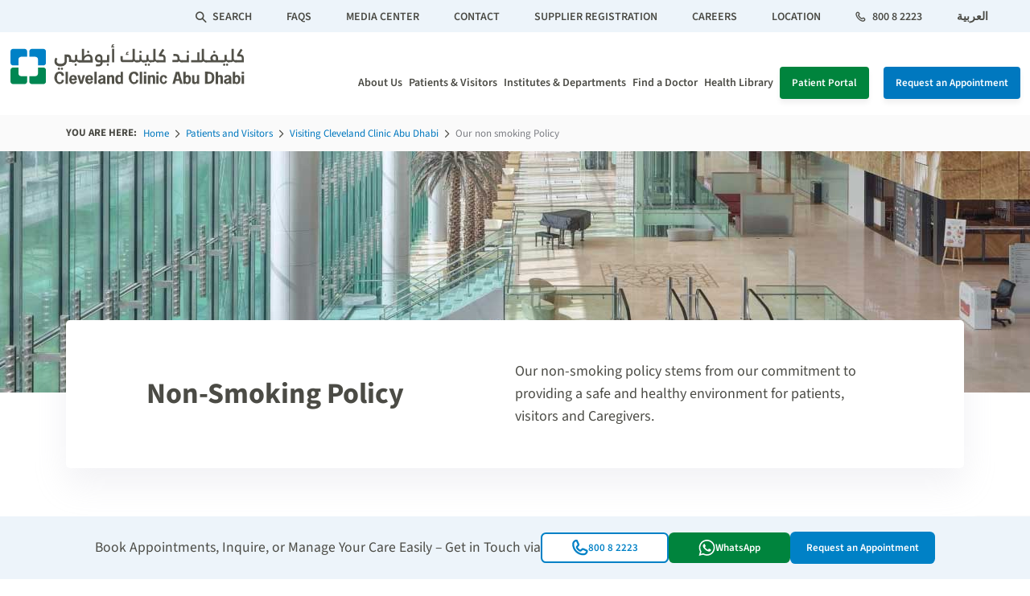

--- FILE ---
content_type: text/html; charset=utf-8
request_url: https://www.clevelandclinicabudhabi.ae/en/patients-and-visitors/visiting-cleveland-clinic-abu-dhabi/our-non-smoking-policy
body_size: 10355
content:



<!DOCTYPE html>
<!--[if lt IE 7]>      <html class="no-js lt-ie9 lt-ie8 lt-ie7"> <![endif]-->
<!--[if IE 7]>         <html class="no-js lt-ie9 lt-ie8"> <![endif]-->
<!--[if IE 8]>         <html class="no-js lt-ie9"> <![endif]-->
<!--[if gt IE 8]><!-->
<html class="no-js" lang="en" >
<!--<![endif]-->
<head>
    <!-- Google Tag Manager -->
    <script>
      (function (w, d, s, l, i) {
        w[l] = w[l] || []; w[l].push({
          'gtm.start':
            new Date().getTime(), event: 'gtm.js'
        }); var f = d.getElementsByTagName(s)[0],
          j = d.createElement(s), dl = l != 'dataLayer' ? '&l=' + l : ''; j.async = true; j.src =
            'https://www.googletagmanager.com/gtm.js?id=' + i + dl; f.parentNode.insertBefore(j, f);
      })(window, document, 'script', 'dataLayer', 'GTM-54QFQCL');</script>
    <!-- End Google Tag Manager -->
    <!-- Global site tag (gtag.js) - Google Analytics -->
    <script async src="https://www.googletagmanager.com/gtag/js?id=UA-28465046-7"></script>
    <script>
      window.dataLayer = window.dataLayer || [];
      function gtag() { dataLayer.push(arguments); }
      gtag('js', new Date());

      gtag('config', 'UA-28465046-7');
    </script>
    <!-- Global site tag (gtag.js) - Google Analytics -->
    <!-- Removing duplicate gtag script
    <script async src="https://www.googletagmanager.com/gtag/js?id=UA-28465046-7"></script>
    <script>
      window.dataLayer = window.dataLayer || [];
      function gtag() { dataLayer.push(arguments); }
      gtag('js', new Date());

      gtag('config', 'UA-28465046-7');
    </script>-->
    <!-- Global site tag (gtag.js) - Google Analytics -->

<link href="/health-hub/-/media/feature/experience-accelerator/bootstrap-5/bootstrap-5/styles/optimized-min.css?t=20250613T191444Z" rel="stylesheet" /><link href="/health-hub/-/media/base-themes/core-libraries/styles/optimized-min.css?t=20250614T060801Z" rel="stylesheet" /><link href="/health-hub/-/media/base-themes/main-theme/styles/optimized-min.css?t=20250613T213434Z" rel="stylesheet" /><link href="/health-hub/-/media/themes/ccad/websites/base/site-performance/styles/optimized-min.css?t=20240723T090037Z" rel="stylesheet" /><link href="/health-hub/-/media/themes/ccad/websites/base/custom-lang/en/site-performance-en/styles/optimized-min.css?t=20251021T080523Z" rel="stylesheet" />  <script type="text/javascript" src="/-/media/Themes/CCAD/Websites/Base/Jquery/Scripts/jquerymin.js"></script>
  

  


    <title>Non-Smoking Policy</title>


<link rel="canonical" href="https://www.clevelandclinicabudhabi.ae/en/patients-and-visitors/visiting-cleveland-clinic-abu-dhabi/our-non-smoking-policy" />

<meta name="google-site-verification" content="uhUF5lVvdVQz0TrZ_f7u1o681ynxKJ3h63iifRadEss" />


<Meta  Name="DC.title" Content="Non-Smoking Policy"/><Meta  Name="robots" Content="index,follow"/>



<meta  name="description" content="Our non-smoking policy stems from our commitment to providing a safe and healthy environment for patients, visitors and Caregivers." /><meta  name="keywords" content="Non-Smoking Policy" />

    <meta name="viewport" content="width=device-width, initial-scale=1"/>



<meta property="og:description"  content="Our non-smoking policy stems from our commitment to providing a safe and healthy environment for patients, visitors and Caregivers." /><meta property="og:type"  content="Sharing Widgets" /><meta property="og:site_name"  content="Cleveland Clinic Abu Dhabi" /><meta property="og:image"  content="https://www.clevelandclinicabudhabi.ae/patients-and-visitors/-/media/project/ccad/websites/shared/logo/ccad_img_bug.jpg" /><meta property="og:title"  content="Non-Smoking Policy" /><meta property="og:url"  content="https://www.clevelandclinicabudhabi.ae/en/patients-and-visitors/visiting-cleveland-clinic-abu-dhabi/our-non-smoking-policy" />


<meta property="twitter:site"  content="Cleveland Clinic Abu Dhabi" /><meta property="twitter:image"  content="https://www.clevelandclinicabudhabi.ae/patients-and-visitors/-/media/project/ccad/websites/shared/logo/ccad-social-share-icon.jpg" /><meta property="twitter:description"  content="Our non-smoking policy stems from our commitment to providing a safe and healthy environment for patients, visitors and Caregivers." /><meta property="twitter:title"  content="Non-Smoking Policy" /><meta property="twitter:card"  content="summary_large_image" />


    <!-- Hotjar Tracking Code for https://beta.clevelandclinicabudhabi.ae/ -->
    <script>
      (function (h, o, t, j, a, r) {
        h.hj = h.hj || function () { (h.hj.q = h.hj.q || []).push(arguments) };
        h._hjSettings = { hjid: 2807063, hjsv: 6 };
        a = o.getElementsByTagName('head')[0];
        r = o.createElement('script'); r.async = 1;
        r.src = t + h._hjSettings.hjid + j + h._hjSettings.hjsv;
        a.appendChild(r);
      })(window, document, 'https://static.hotjar.com/c/hotjar-', '.js?sv=');
    </script>


</head>
<body class="default-device bodyclass">

  




<header>
  <section class="DesktopHeader">
    

<section class="TopStrip">
  <div class="container-fluid">
    <div class="row">
      <div class="col">
        <ul class="SearchArea" style="display:none">
          <li class="search">
            <span class="icon-search"></span>
<input type="text" id="search-site" placeholder="SEARCH THE SITE">

          </li>
        </ul>
        



<ul class="StripNav">
      <li>
                <a href="/en/search" target="" class="">

                    <span class="icon-search"></span>
                  Search                </a>
              </li>
      <li>
                <a href="/en/faqs" target="" class="">

                  faqs                </a>
              </li>
      <li>
                <a href="/en/media-center" target="" class="">

                  Media Center                </a>
              </li>
      <li>
                <a href="/en/forms/contact-us" target="" class="">

                  CONTACT                </a>
              </li>
      <li>
                <a href="/en/generic-pages/supply-chain-management" target="" class="">

                  Supplier Registration                </a>
              </li>
      <li>
                <a href="/en/careers" target="" class="">

                  CAREERS                </a>
              </li>
      <li>
                <a href="/en/patients-and-visitors/visiting-cleveland-clinic-abu-dhabi/how-to-get-here" target="" class="">

                  LOCATION                </a>
              </li>
</ul>




<ul class="NumAndLang">
      <li>
                <a href="tel:800 8 2223" target="" class="">

                    <span class="icon-call"></span>
                  800 8 2223                </a>
              </li>
        <li>
          <a href="/ar-ae/patients-and-visitors/visiting-cleveland-clinic-abu-dhabi/our-non-smoking-policy" target="" class="switcher">

            العربية          </a>
        </li>
</ul>

      </div>
    </div>
  </div>
</section>

<section class="BottomStrip">
  <div class="container-fluid">
    <div class="row">
      <div class="col-3">
          <div class="LogoArea">
<a href="/en" ><img src="/patients-and-visitors/-/media/project/ccad/websites/shared/logo/ccad_logo_updated.svg?la=en&amp;hash=2FA6A3E4665BB0DDED3C373F104F6F2B" alt="Cleveland Clinic Abu Dhabi" /></a>  </div>

      </div>
      <div class="col-9">
        <div class="MainNavigation">
          

    <ul>

          <li id="0D1CD1FCD686435B8FC89F71C1D96F19">
            <a href="/en/about-us" target="" alt="" class="">
              About Us

            </a>
          </li>
          <li id="CCB6CC7C2136431DAE2161D7F86C6B69">
            <a href="/en/patients-and-visitors" target="" alt="" class="">
              Patients & Visitors

            </a>
  <div class="MenuDrop patients-visitors">
    <div class="DropdownContent">
          <div class="MenuLeftSection">
            
      <div class="MenuLinkSection">


            <h2>Patients</h2>
              <div class="MenuLinkLeft">
    <div class="MenuGroup">
      <h4>
        <a href="/en/patients-and-visitors/financial-advice-and-planning" alt="" target="">
           Billing &amp; Insurance
        </a>
      </h4>
        <ul>
              <li>
                <a href="/en/patients-and-visitors/financial-advice-and-planning" alt="" target="">
                  Financial Advice &amp; Planning
                </a>
              </li>
              <li>
                <a href="/en/patients-and-visitors/financial-advice-and-planning/how-to-read-bill" alt="" target="">
                  How to Read Your Bill
                </a>
              </li>
              <li>
                <a href="/en/our-insurance-partners" alt="" target="">
                  Health Insurance Partners
                </a>
              </li>
        </ul>
    </div>
    <div class="MenuGroup">
      <h4>
        <a href="/en/patients-and-visitors/forms-and-documents" alt="" target="">
           Forms &amp; Requests
        </a>
      </h4>
        <ul>
              <li>
                <a href="/en/forms/request-medical-records" alt="" target="">
                  Request Medical Records
                </a>
              </li>
              <li>
                <a href="/en/forms/request-a-bill" alt="" target="">
                  Request Your Bill
                </a>
              </li>
        </ul>
    </div>
              </div>
              <div class="MenuLinkRight">
    <div class="MenuGroup">
      <h4>
        <a href="/en/patients-and-visitors/facilities" alt="" target="">
          Facilities
        </a>
      </h4>
        <ul>
              <li>
                <a href="/en/patients-and-visitors/facilities/pharmacy" alt="" target="">
                  Pharmacy
                </a>
              </li>
              <li>
                <a href="/en/patients-and-visitors/facilities/multidisciplinary-simulation-center" alt="" target="">
                  Simulation Center
                </a>
              </li>
              <li>
                <a href="/en/patients-and-visitors/facilities/retail" alt="" target="">
                  Retail
                </a>
              </li>
        </ul>
    </div>
    <div class="MenuGroup">
      <h4>
        <a href="/en/international-patients" alt="" target="">
          International Patients
        </a>
      </h4>
    </div>
    <div class="MenuGroup">
      <h4>
        <a href="/en/patients-and-visitors/patient-experience" alt="" target="">
          Patient Experience
        </a>
      </h4>
    </div>
    <div class="MenuGroup">
      <h4>
        <a href="/en/patients-and-visitors/patient-stories" alt="" target="">
          Patient Stories
        </a>
      </h4>
    </div>
              </div>


      </div>
      <div class="MenuLinkSection">


            <h2>Visitors</h2>
    <div class="MenuGroup">
      <h4>
        <a href="/en/patients-and-visitors/visiting-cleveland-clinic-abu-dhabi" alt="" target="">
          Visiting Cleveland Clinic Abu Dhabi
        </a>
      </h4>
        <ul>
              <li>
                <a href="/en/patients-and-visitors/visiting-cleveland-clinic-abu-dhabi/emergency-department" alt="" target="">
                  Emergency Department
                </a>
              </li>
              <li>
                <a href="/en/patients-and-visitors/visiting-cleveland-clinic-abu-dhabi/how-to-get-here" alt="" target="">
                  Getting Here
                </a>
              </li>
              <li>
                <a href="/en/patients-and-visitors/visiting-cleveland-clinic-abu-dhabi/staying-connected" alt="" target="">
                  Staying Connected
                </a>
              </li>
              <li>
                <a href="/en/patients-and-visitors/visiting-cleveland-clinic-abu-dhabi/our-non-smoking-policy" alt="" target="">
                  No Smoking Policy
                </a>
              </li>
              <li>
                <a href="/en/patients-and-visitors/visiting-cleveland-clinic-abu-dhabi/outpatient-visits" alt="" target="">
                  Outpatient Visits
                </a>
              </li>
        </ul>
    </div>


      </div>

          </div>
          <div class="MenuRightSection">
                  <div class="ImgContainer">
        <a href="/en/international-patients"
           alt=""
           target="">
            <img  class="lazy" src="" data-src="/patients-and-visitors/-/media/project/ccad/websites/shared/mega-nav/international_patients.jpg"
             alt="International Patients" />
          <p>International Patients</p>
            <div class="MenuGroup">
              <ul>
                    <li>
                      <a href="/en/international-patients/international-patient-services" alt="" target="">
                        International Patient Services
                      </a>
                    </li>
                    <li>
                      <a href="/en/international-patients/international-patient-journey" alt="" target="">
                        International Patient Journey
                      </a>
                    </li>
                    <li>
                      <a href="/en/international-patients/international-patient-faq" alt="" target="">
                        International Patient Faq
                      </a>
                    </li>
              </ul>
            </div>
        </a>
      </div>

          </div>
    </div>
  </div>
          </li>
          <li id="EF25EA6C3DC64D5DA75EAD64CAEF4DF0">
            <a href="/en/institutes-and-specialties" target="" alt="" class="">
              Institutes & Departments

            </a>
          </li>
          <li id="EBDD0EDC305446EAA90CE3D72D9C04EC">
            <a href="/en/find-a-doctor" target="" alt="" class="">
              Find a Doctor

            </a>
          </li>
          <li id="862F0D4F49654002A4EC6C6B3A1CE940">
            <a href="/en/health-hub" target="" alt="" class="">
              Health Library

            </a>
  <div class="MenuDrop health-library">
    <div class="DropdownContent">
          <div class="MenuLeftSection">
            
      <div class="MenuLinkSection">


              <div class="MenuLinkLeft">
    <div class="MenuGroup">
      <h4>
        <a href="/en/health-hub/health-resource/diseases-and-conditions" alt="" target="">
          Diseases &amp; Conditions
        </a>
      </h4>
    </div>
    <div class="MenuGroup">
      <h4>
        <a href="/en/health-hub/health-resource/treatments-and-procedures" alt="" target="">
          Treatments &amp; Procedures
        </a>
      </h4>
    </div>
    <div class="MenuGroup">
      <h4>
        <a href="/en/health-hub/health-resource/medication-devices-and-supplements" alt="" target="">
          Medication, Devices &amp; Supplements
        </a>
      </h4>
    </div>
    <div class="MenuGroup">
      <h4>
        <a href="/en/health-hub/health-resource/diagnostics-and-testing" alt="" target="">
          Diagnostics &amp; Testing
        </a>
      </h4>
    </div>
              </div>


      </div>
      <div class="MenuLinkSection">


              <div class="MenuLinkLeft">
    <div class="MenuGroup">
      <h4>
        <a href="/en/health-hub/health-tools" alt="" target="">
          Health Tools &amp; Calculators
        </a>
      </h4>
        <ul>
              <li>
                <a href="/en/health-hub/health-tools/bmi-calculator" alt="" target="">
                  BMI Calculator
                </a>
              </li>
        </ul>
    </div>
              </div>


      </div>
      <div class="MenuLinkSection">


              <div class="MenuLinkLeft">
    <div class="MenuGroup">
      <h4>
        <a href="/en/health-byte" alt="" target="">
          HealthByte
        </a>
      </h4>
        <ul>
              <li>
                <a href="/en/health-byte" alt="" target="">
                  Explore a range of health and wellness topics via Cleveland Clinic Abu Dhabi&#39;s informative blogs.
                </a>
              </li>
        </ul>
    </div>
              </div>


      </div>

          </div>
          <div class="MenuRightSection">
                  <div class="ImgContainer">
        <a href="/en/health-hub"
           alt=""
           target="">
            <img  class="lazy" src="" data-src="/patients-and-visitors/-/media/project/ccad/websites/shared/mega-nav/health_library.jpg"
             alt="CCAD" />
          <p>Health Hub</p>
            <div class="MenuGroup">
              <ul>
              </ul>
            </div>
        </a>
      </div>

          </div>
    </div>
  </div>
          </li>
    </ul>

        </div>
        <div class="CallToActionButton">
          

        <a href="/en/my-portal" alt="Patient Portal" target="" class="btn-general btn-green">Patient Portal</a>


        <a href="/en/forms/request-appointment-callback" alt="Request an Appointment" target="" class="btn-general btn-blue">Request an Appointment</a>

        </div>
      </div>
    </div>
  </div>
</section>
  </section>
  <section class="MobileHeader">
    

  <div class="container-fluid">
    <div class="row">
      <div class="col-6">
        <div class="logo">
          <a href="/en"><img src="/patients-and-visitors/-/media/project/ccad/websites/shared/logo/ccad_logo_updated.svg?la=en&amp;hash=2FA6A3E4665BB0DDED3C373F104F6F2B" alt="Cleveland Clinic Abu Dhabi" /></a>
        </div>
      </div>
      <div class="col-2">
          <div class="langArea">
            <a href="/ar-AE" class="switcher" title="Home" >العربية</a>
          </div>
      </div>
      <div class="col-2">
        

<div class="MobileHeaderSearch">
  <a href="/en/patients-and-visitors/sitecore/content/ccad/websites/ccad-website/home/search" target="" class="">
    <span class="icon-search"></span>
  </a>
</div>
      </div>
      <div class="col-2">
        <div class="MobileMenu">
          <div class="menu-wrapper" id="HamMenu">
            <div class="hamburger-menu"></div>
          </div>
        </div>
        <div class="overlayMenu overlayMenu-vertical overlayMenu-right" id="MobileNav">
          <div class="mobile">
            <div class="mobile-controls">
              <button class="back-button">
                <i class="icon-left-arrow"></i>Back to Main Menu
              </button>
            </div>
            <div class="mobile-menu">
              
    <ul>

  <li class="">
      <a href="/en/about-us" alt="" target="" class="">About Us</a>

  </li>

  <li class="">
      <a href="/en/find-a-doctor" alt="" target="" class="">Find a Doctor</a>

  </li>

  <li class="has_child_menu">
      <a href="/en/patients-and-visitors" alt="" target="" class="">Patients &amp; Visitors</a>
        <ul>

  <li class="TitleContentArea">

  </li>

  <li class="has_child_menu">
      <a href="#" alt="Patients" target="" class="">Patients</a>
        <ul>

  <li class="has_child_menu">
      <a href="/en/patients-and-visitors/financial-advice-and-planning" alt="" target="" class=""> Billing &amp; Insurance</a>
        <ul>

  <li class="">
      <a href="/en/patients-and-visitors/financial-advice-and-planning" alt="" target="" class="">Financial Advice &amp; Planning</a>

  </li>

  <li class="">
      <a href="/en/patients-and-visitors/financial-advice-and-planning/how-to-read-bill" alt="" target="" class="">How to Read Your Bill</a>

  </li>

  <li class="">
      <a href="/en/our-insurance-partners" alt="" target="" class="">Health Insurance Partners</a>

  </li>
        </ul>

  </li>

  <li class="has_child_menu">
      <a href="/en/patients-and-visitors/forms-and-documents" alt="" target="" class=""> Forms &amp; Requests</a>
        <ul>

  <li class="">
      <a href="/en/forms/request-appointment-callback" alt="Request an Appointment" target="" class="">Request an Appointment</a>

  </li>

  <li class="">
      <a href="/en/forms/request-medical-records" alt="" target="" class="">Request Medical Records</a>

  </li>

  <li class="">
      <a href="/en/forms/request-a-bill" alt="" target="" class="">Request Your Bill</a>

  </li>
        </ul>

  </li>

  <li class="has_child_menu">
      <a href="/en/patients-and-visitors/facilities" alt="" target="" class="">Facilities</a>
        <ul>

  <li class="">
      <a href="/en/patients-and-visitors/facilities/pharmacy" alt="" target="" class="">Pharmacy</a>

  </li>

  <li class="">
      <a href="/en/patients-and-visitors/facilities/multidisciplinary-simulation-center" alt="" target="" class="">Simulation Center</a>

  </li>

  <li class="">
      <a href="/en/patients-and-visitors/facilities/retail" alt="" target="" class="">Retail</a>

  </li>
        </ul>

  </li>

  <li class="has_child_menu">
      <a href="/en/international-patients" alt="" target="" class="">International Patients</a>
        <ul>

  <li class="">
      <a href="/en/international-patients/international-patient-services" alt="" target="" class="">International Patient Services</a>

  </li>

  <li class="">
      <a href="/en/international-patients/international-patient-journey" alt="" target="" class="">International Patient Journey</a>

  </li>

  <li class="">
      <a href="/en/international-patients/international-patient-faq" alt="" target="" class="">International Patient Faq</a>

  </li>
        </ul>

  </li>

  <li class="">
      <a href="/en/patients-and-visitors/patient-experience" alt="" target="" class="">Patient Experience</a>

  </li>

  <li class="">
      <a href="/en/patients-and-visitors/patient-stories" alt="" target="" class="">Patient Stories</a>

  </li>

  <li class="AssistanceSection">
      <p>Call for Additional Assistance</p>
      <p>
        <a href="tel:800 8 2223" alt="800 8 2223" target="" class="">
          <span class="icon-call"></span>
          800 8 2223
        </a>
      </p>

  </li>
        </ul>

  </li>

  <li class="has_child_menu">
      <a href="https://www.clevelandclinicabudhabi.ae/en" alt="Home" target="" class="">Visitors</a>
        <ul>

  <li class="has_child_menu">
      <a href="/en/patients-and-visitors/visiting-cleveland-clinic-abu-dhabi" alt="" target="" class="">Visiting Cleveland Clinic Abu Dhabi</a>
        <ul>

  <li class="">
      <a href="/en/patients-and-visitors/visiting-cleveland-clinic-abu-dhabi/emergency-department" alt="" target="" class="">Emergency Department</a>

  </li>

  <li class="">
      <a href="/en/patients-and-visitors/visiting-cleveland-clinic-abu-dhabi/how-to-get-here" alt="" target="" class="">Getting Here</a>

  </li>

  <li class="">
      <a href="/en/patients-and-visitors/visiting-cleveland-clinic-abu-dhabi/staying-connected" alt="" target="" class="">Staying Connected</a>

  </li>

  <li class="">
      <a href="/en/patients-and-visitors/visiting-cleveland-clinic-abu-dhabi/our-non-smoking-policy" alt="" target="" class="">No Smoking Policy</a>

  </li>

  <li class="">
      <a href="/en/patients-and-visitors/visiting-cleveland-clinic-abu-dhabi/outpatient-visits" alt="" target="" class="">Outpatient Visits</a>

  </li>
        </ul>

  </li>

  <li class="AssistanceSection">
      <p>Call for Additional Assistance</p>
      <p>
        <a href="tel:800 8 2223" alt="800 8 2223" target="" class="">
          <span class="icon-call"></span>
          800 8 2223
        </a>
      </p>

  </li>
        </ul>

  </li>

  <li class="AssistanceSection">
      <p>Call for Additional Assistance</p>
      <p>
        <a href="tel:800 8 2223" alt="800 8 2223" target="" class="">
          <span class="icon-call"></span>
          800 8 2223
        </a>
      </p>

  </li>
        </ul>

  </li>

  <li class="">
      <a href="/en/institutes-and-specialties" alt="" target="" class="">Institutes &amp; Departments</a>

  </li>

  <li class="has_child_menu">
      <a href="/en/health-hub" alt="" target="" class="">Health Library</a>
        <ul>

  <li class="TitleContentArea">

  </li>

  <li class="has_child_menu">
      <a href="/en/health-hub/health-resource" alt="" target="" class="">Health Library</a>
        <ul>

  <li class="">
      <a href="/en/health-hub/health-resource/diseases-and-conditions" alt="" target="" class="">Diseases &amp; Conditions</a>

  </li>

  <li class="">
      <a href="/en/health-hub/health-resource/treatments-and-procedures" alt="" target="" class="">Treatments &amp; Procedures</a>

  </li>

  <li class="">
      <a href="/en/health-hub/health-resource/medication-devices-and-supplements" alt="" target="" class="">Medication, Devices &amp; Supplements</a>

  </li>

  <li class="">
      <a href="/en/health-hub/health-resource/diagnostics-and-testing" alt="" target="" class="">Diagnostics &amp; Testing</a>

  </li>
        </ul>

  </li>

  <li class="has_child_menu">
      <a href="/en/health-hub/health-tools" alt="" target="" class="">Health Tools &amp; Calculators</a>
        <ul>

  <li class="">
      <a href="/en/health-hub/health-tools/bmi-calculator" alt="" target="" class="">BMI Calculator</a>

  </li>
        </ul>

  </li>

  <li class="">
      <a href="/en/health-byte" alt="" target="" class="">HealthByte</a>

  </li>
        </ul>

  </li>

  <li class="ExtraLinkArea">
            <a href="/en/faqs" alt="" target="" class="">faqs</a>
            <a href="/en" alt="" target="" class="">Home</a>
            <a href="/en/media-center" alt="" target="" class="">Media Center</a>
            <a href="/en/forms/contact-us" alt="" target="" class="">CONTACT</a>
            <a href="/en/careers" alt="" target="" class="">CAREERS</a>
            <a href="/en/patients-and-visitors/visiting-cleveland-clinic-abu-dhabi/how-to-get-here" alt="" target="" class="">LOCATION</a>

  </li>

  <li class="WhatsAppButtonArea">
      <a href="https://wa.me/+97125019000?text=Hi CCAD!" alt="WhatsApp" target="" class="btn-general btn-green cta-whatsappMenu">WhatsApp</a>

  </li>

  <li class="AppointmentButtonArea">
      <a href="/en/forms/request-appointment-callback" alt="" target="" class="btn-general btn-blue">Request an Appointment</a>

  </li>

  <li class="PortalButtonArea">
      <a href="/en/my-portal" alt="" target="" class="btn-general btn-green">Patient Portal</a>

  </li>

  <li class="AssistanceSection">
      <p>Call for Additional Assistance</p>
      <p>
        <a href="tel:800 8 2223" alt="800 8 2223" target="" class="">
          <span class="icon-call"></span>
          800 8 2223
        </a>
      </p>

  </li>
    </ul>



            </div>
          </div>
        </div>
      </div>
    </div>
  </div>



  </section>
  <div class="SearchPanel">
    <div class="SearchOverlay"></div>
    <div class="SearchContainer">
      <div class="SearchPanelClose"><span class="icon-close"></span></div>
      <div class="SearchInputArea">
        <input type="text" placeholder="Search the site" />
      </div>
      <div class="SuggestionPanel">
        <div class="container-fluid">
          <div class="row">
            <div class="col-12 col-md-12 col-lg-6">
              <div class="SearchCategorySection">
                <div class="CategoryName">Health Library</div>
                <div class="CategoryLink">
                  <ul>
                    <li><a href="#">Chronic Myofascial Pain (CMP)</a></li>
                    <li><a href="#">Acute Lower Back Pain</a></li>
                    <li><a href="#">Neck And Shoulder Pain</a></li>
                    <li><a href="#">The Basics Of Back Pain</a></li>
                  </ul>
                  <a href="#">See All of 67 Health Library Results</a>
                </div>
              </div>
            </div>
            <div class="col-12 col-md-12 col-lg-6">
              <div class="SearchCategorySection">
                <div class="CategoryName">News</div>
                <div class="CategoryLink">
                  <ul>
                    <li><a href="#">Rare Brain Surgery Saves Young Woman’s Life</a></li>
                    <li><a href="#">Muscle tenderness from exercise: mechanisms?</a></li>
                    <li><a href="#">Muscle Pain: Mechanisms and Clinical Significance</a></li>
                    <li><a href="#">Treatment and Prevention of Delayed Onset Muscle Soreness</a></li>
                  </ul>
                  <a href="#">See All of 42 News Results</a>
                </div>
              </div>
            </div>
            <div class="col-12 col-md-12 col-lg-6">
              <div class="SearchCategorySection">
                <div class="CategoryName">Institutes &amp; Departments</div>
                <div class="CategoryLink">
                  <ul>
                    <li><a href="#">Digestive Disease Institute</a></li>
                    <li><a href="#">Anesthesiology Institute</a></li>
                  </ul>
                </div>
              </div>
            </div>
            <div class="col-12 col-md-12 col-lg-6">
              <div class="SearchCategorySection">
                <div class="CategoryName">Events</div>
                <div class="CategoryLink">
                  <ul>
                    <li><a href="#">Muscle Pain Possible Causes</a></li>
                    <li><a href="#">Good and Bad Pain for Athletes</a></li>
                    <li><a href="#">What is Muscular Pain? Let’s Talk with Our Experts</a></li>
                  </ul>
                  <a href="#">See All of 13 Events Results</a>
                </div>
              </div>
            </div>
          </div>
        </div>
      </div>

      <div class="SearchResultButton">
        <a href="#" class="btn-general btn-blue">See All Results</a>
      </div>

      <div class="PopularSearchSection">
        <div class="container-fluid">
          <div class="row">
            <div class="col-12">
              <div class="PopularSearchContainer">
                <div class="PopularText">Popular Searches</div>
                <div class="PopularLinkArea">
                  <ul>
                    <li><a href="#">Find a Doctor</a></li>
                    <li><a href="#">Refer a Patient</a></li>
                    <li><a href="#">Clinics</a></li>
                    <li><a href="#">Conditions</a></li>
                    <li><a href="#">Treatments</a></li>
                    <li><a href="#">Locations &amp; Directions</a></li>
                  </ul>
                </div>
              </div>
            </div>
          </div>
        </div>
      </div>
    </div>
  </div>
</header>

<div class="breadcrumbArea">
  <div class="container">
    <div class="row">
      <div class="col-12">
        <span>You Are Here:</span>
        <nav aria-label="breadcrumb">
          <ol class="breadcrumb">
            <li class="breadcrumb-item ">
                <a href="/en">
                  Home
                </a>
            </li>
            <li class="breadcrumb-item ">
                <a href="/en/patients-and-visitors">
                  Patients and Visitors
                </a>
            </li>
            <li class="breadcrumb-item ">
                <a href="/en/patients-and-visitors/visiting-cleveland-clinic-abu-dhabi">
                  Visiting Cleveland Clinic Abu Dhabi
                </a>
            </li>
            <li class="breadcrumb-item active">
Our non smoking Policy            </li>
          </ol>
        </nav>
      </div>
    </div>
  </div>
</div>


  <section class="inner-page patientVisitor">


  <section class="pageBanner">
      <div class="desktopBanner">
        <img src="/patients-and-visitors/-/media/images/institute-and-speciality/page-banner/institute-banner.jpg?h=300&amp;w=1920&amp;la=en&amp;hash=82F2DC14E8CA999EEC546828C106C42A" alt="Non-Smoking Policy" />
      </div>
          <div class="mobileBanner">
        <img src="/patients-and-visitors/-/media/images/institute-and-speciality/page-banner/institute-banner-mobile.jpg?h=200&amp;w=375&amp;la=en&amp;hash=BC85EC0C827C902E3780F1742E31BAF3" alt="Non-Smoking Policy" />
      </div>
    <div class="container">
      <div class="row">
        <div class="col-12">
          <div class="pageHeadingArea ">

            <h1>
              Non-Smoking Policy
            </h1>

                          <p class="pageHeadDescription ">Our non-smoking policy stems from our commitment to providing a safe and healthy environment for patients, visitors and Caregivers.</p>
                      </div>
        </div>
      </div>
    </div>
  </section>

  <section class="DetailsMainContainer">

      <div class="container">
        
  <section class="row">



<div class="container">
  <div class="row">
    <div class="col-12 col-md-12 col-lg-9 tab-order-last">
      
  <section class="contentContainer">
    <p>Cleveland Clinic Abu Dhabi is committed to providing a safe and healthy environment for patients, visitors and Caregivers. In keeping with this, smoking or the use of any tobacco product is prohibited across the entire medical campus, including all indoor spaces, car parks and surrounding outdoor grounds.</p>
<p>We appreciate your cooperation in keeping our medical campus smoke-free.</p>
<h3>ONE STEP AT A TIME, TOGETHER</h3>
<p>Click <a href="https://www.clevelandclinicabudhabi.ae/en/institutes-and-specialties/respiratory-institute/Pages/lung-cancer-screening.aspx">here</a> to learn about the importance of lung cancer screening.</p>
  </section>

  <div class="">

    <div class="FormPagePanel">
<div class="QuickLinkBox bg-grey">
<h3>Quick Links</h3>
<a href="/en/forms/request-appointment-callback"><span class="icon-Appointment"></span>Request an Appointment</a>
<a href="/en/my-portal/mobile"><span class="icon-Patient-portal-mobile-app"></span>Patient Portal mobile app</a>
<a href="https://www.clevelandclinicabudhabi.ae/en/my-portal/online"><span class="icon-Patient-portal-online"></span>Patient Portal online</a>
<a href="tel:800 8 2223"><span class="icon-call"></span>Call us directly 800 8 2223</a>
<a href="https://www.clevelandclinicabudhabi.ae/en/international-patients"><span class="icon-Internationalpatients"></span>International patients</a></div>
</div>
    
  </div>

    </div>
    <div class="col-12 col-md-12 col-lg-3 tab-order-first">
      
  <section class="">
    <div class="redirectLinkPanel">
<ul>
    <li class="active">
    <a href="https://www.clevelandclinicabudhabi.ae/en/patients-and-visitors/visiting-cleveland-clinic-abu-dhabi">Visiting The Hospital</a>
    <ul>
        <li><a href="/en/patients-and-visitors/visiting-cleveland-clinic-abu-dhabi/emergency-department">Emergency Department</a></li>
        <li><a href="/en/patients-and-visitors/visiting-cleveland-clinic-abu-dhabi/visitation-policy">Visitation Policy</a></li>
        <li><a href="/en/patients-and-visitors/visiting-cleveland-clinic-abu-dhabi/outpatient-visits">Outpatient Visits</a></li>
        <li><a href="/en/patients-and-visitors/visiting-cleveland-clinic-abu-dhabi/how-to-get-here">How to Get Here</a></li>
        <li><a href="/en/patients-and-visitors/visiting-cleveland-clinic-abu-dhabi/things-to-bring">Things to Bring</a></li>
        <li><a href="/en/patients-and-visitors/visiting-cleveland-clinic-abu-dhabi/valet-and-parking">Valet &amp; Parking</a></li>
        <li><a href="/en/patients-and-visitors/visiting-cleveland-clinic-abu-dhabi/lost-and-found">Lost &amp; Found</a></li>
        <li><a href="/en/patients-and-visitors/visiting-cleveland-clinic-abu-dhabi/staying-connected">Staying Connected</a></li>
        <li class="active"><a href="/en/patients-and-visitors/visiting-cleveland-clinic-abu-dhabi/our-non-smoking-policy">Non-Smoking Policy</a></li>
    </ul>
    </li>
    <li>
    <a href="/en/patients-and-visitors/forms-and-documents">Forms &amp; Requests</a>
    <ul>
        <li><a href="/en/forms/request-appointment-callback">Request Appointment Callback</a></li>
        <li><a href="/en/forms/refer-a-patient">Refer a Patient</a></li>
        <li><a href="/en/forms/request-medical-records">Request Medical Records</a></li>
        <li><a href="/en/forms/request-a-bill">Request Your Bill</a></li>
    </ul>
    </li>
    <li><a href="/en/patients-and-visitors/financial-advice-and-planning">Financial Advice &amp; Planning</a>
    <ul>
        <li><a href="/en/patients-and-visitors/financial-advice-and-planning/How-to-read-bill">How to Read Your Bill</a></li>
        <li><a href="/en/patients-and-visitors/sitecore/content/ccad/websites/ccad-website/home/our-insurance-partners">Our Insurance Providers</a></li>
    </ul>
    </li>
    <li>
    <a href="/en/patients-and-visitors/facilities/retail">Facilities</a>
    <ul>
        <li><a href="/en/patients-and-visitors/facilities/Pharmacy">Pharmacy</a></li>
        <li><a href="/en/patients-and-visitors/facilities/Multidisciplinary-simulation-center">Simulation Center</a></li>
        <li><a href="/en/patients-and-visitors/facilities/retail">Retail</a></li>
    </ul>
    </li>
    <li>
    <a href="/en/patients-and-visitors/patient-experience">Patient Experience</a>
    <ul>
        <li><a href="/en/patients-and-visitors/patient-experience/Service-excellence">Service Excellence</a></li>
        <li><a href="/en/patients-and-visitors/patient-experience/Experience-intelligence">Experience Intelligence</a></li>
        <li><a href="/en/patients-and-visitors/patient-experience/Patients-and-family-advisory-council">Patients &amp; Family Advisory Council</a></li>
        <li><a href="/en/patients-and-visitors/patient-experience/Patients-rights-and-responsibilities">Patients Rights &amp; Responsibilities</a></li>
        <li><a href="/en/patients-and-visitors/patient-experience/Programmes-and-services">Programmes &amp; Services</a></li>
        <li><a href="/en/patients-and-visitors/next-day-appointment">Next Day Appointment</a></li>
    </ul>
    </li>
    <li>
    <a href="/en/patients-and-visitors/patient-service">Patient Service</a>
    <ul>
        <li><a href="/en/patients-and-visitors/patient-service/lab-services">Lab Services</a></li>
        <li><a href="/en/patients-and-visitors/patient-service/patient-care-guidelines">Patient Care Guidelines</a></li>
        <li><a href="/en/patients-and-visitors/patient-service/weqaya-patients">Weqaya Patients</a></li>
    </ul>
    </li>
    <li><a href="/en/patients-and-visitors/patient-stories">Patient Stories</a></li>
  
</ul>
</div>
  </section>

  <div class="">

    <div class="FormPagePanel">
<div class="QuickLinkBox bg-grey">
<h3>Quick Links</h3>
<a href="/en/forms/request-appointment-callback"><span class="icon-Appointment"></span>Request an Appointment</a>
<a href="/en/my-portal/mobile"><span class="icon-Patient-portal-mobile-app"></span>Patient Portal mobile app</a>
<a href="/en/my-portal/online"><span class="icon-Patient-portal-online"></span>Patient Portal online</a>
<a href="tel:800 8 2223"><span class="icon-call"></span>Call us directly 800 8 2223</a>
<a href="https://www.clevelandclinicabudhabi.ae/en/international-patients"><span class="icon-Internationalpatients"></span>International patients</a></div>
</div>
    
  </div>

    </div>
  </div>
</div>

  </section>


      </div>

  </section>


  <section class="registerFormPanel bg-LightGreen">


  </section>


  <section class="inner-page-data">


  </section>


  </section>



<footer>
  
<section class="SignUpNewsletter">
  



<div class="component sitecore-form col-12">
    <div class="component-content">
        <form action="/formbuilder?sc_site=PROD-CD-1-2&amp;fxb.FormItemId=b5e74d03-1dba-44da-b016-56f34184d95c&amp;fxb.HtmlPrefix=fxb.73687f2b-2fbd-4dad-8fae-f3c4673be921" data-ajax="true" data-ajax-method="Post" data-ajax-mode="replace-with" data-ajax-success="$.validator.unobtrusive.parse(&#39;#fxb_73687f2b-2fbd-4dad-8fae-f3c4673be921_b5e74d03-1dba-44da-b016-56f34184d95c&#39;);$.fxbFormTracker.texts=$.fxbFormTracker.texts||{};$.fxbFormTracker.texts.expiredWebSession=&#39;Your session has expired. Please refresh this page.&#39;;$.fxbFormTracker.parse(&#39;#fxb_73687f2b-2fbd-4dad-8fae-f3c4673be921_b5e74d03-1dba-44da-b016-56f34184d95c&#39;);$.fxbConditions.parse(&#39;#fxb_73687f2b-2fbd-4dad-8fae-f3c4673be921_b5e74d03-1dba-44da-b016-56f34184d95c&#39;)" data-ajax-update="#fxb_73687f2b-2fbd-4dad-8fae-f3c4673be921_b5e74d03-1dba-44da-b016-56f34184d95c" data-sc-fxb="b5e74d03-1dba-44da-b016-56f34184d95c" enctype="multipart/form-data" id="fxb_73687f2b-2fbd-4dad-8fae-f3c4673be921_b5e74d03-1dba-44da-b016-56f34184d95c" method="post"><input id="fxb_73687f2b-2fbd-4dad-8fae-f3c4673be921_FormSessionId" name="fxb.73687f2b-2fbd-4dad-8fae-f3c4673be921.FormSessionId" type="hidden" value="b76fcfca-715c-4f17-9937-657aa67167be" /><input id="fxb_73687f2b-2fbd-4dad-8fae-f3c4673be921_IsNewSession" name="fxb.73687f2b-2fbd-4dad-8fae-f3c4673be921.IsNewSession" type="hidden" value="1" /><input name="__RequestVerificationToken" type="hidden" value="b8c5Uyq2zOZz_cCw4y-p1-9Z6y67ktkvBvmztTq1F5ugD73CG9XJ8QTNl7KIzqptmcES0a16bOuxAOYz3-Wc4PRdY-YX_t2-JFJ_Oy94ezg1" /><input id="fxb_73687f2b-2fbd-4dad-8fae-f3c4673be921_FormItemId" name="fxb.73687f2b-2fbd-4dad-8fae-f3c4673be921.FormItemId" type="hidden" value="b5e74d03-1dba-44da-b016-56f34184d95c" /><input id="fxb_73687f2b-2fbd-4dad-8fae-f3c4673be921_PageItemId" name="fxb.73687f2b-2fbd-4dad-8fae-f3c4673be921.PageItemId" type="hidden" value="d5e9919b-5d42-4430-a4ba-8d72290fc4a3" />
<div data-sc-field-key="F48D5EF9AAA4441EA1D68B295DB67633" class="SignUpContainer">
    <div data-sc-field-key="4B242D01FB1B42BE9B58EBEB7044F59C" class="">
    <input id="fxb_73687f2b-2fbd-4dad-8fae-f3c4673be921_Fields_Index_4305dc3a-a6ba-4c7a-aee9-92c058fa93ed" name="fxb.73687f2b-2fbd-4dad-8fae-f3c4673be921.Fields.Index" type="hidden" value="4305dc3a-a6ba-4c7a-aee9-92c058fa93ed" /><input id="fxb_73687f2b-2fbd-4dad-8fae-f3c4673be921_Fields_4305dc3a-a6ba-4c7a-aee9-92c058fa93ed__ItemId" name="fxb.73687f2b-2fbd-4dad-8fae-f3c4673be921.Fields[4305dc3a-a6ba-4c7a-aee9-92c058fa93ed].ItemId" type="hidden" value="4305dc3a-a6ba-4c7a-aee9-92c058fa93ed" />

<div id="fxb_73687f2b-2fbd-4dad-8fae-f3c4673be921_Fields_4305dc3a-a6ba-4c7a-aee9-92c058fa93ed__CaptchaValue_wrapper"></div>
<input id="fxb_73687f2b-2fbd-4dad-8fae-f3c4673be921_Fields_4305dc3a-a6ba-4c7a-aee9-92c058fa93ed__CaptchaValue" data-captcha="text-value" name="fxb.73687f2b-2fbd-4dad-8fae-f3c4673be921.Fields[4305dc3a-a6ba-4c7a-aee9-92c058fa93ed].CaptchaValue" type="hidden" class="fxt-captcha" data-val-required="Please Validate you are human." data-val="true" />
<span class="field-validation-valid" data-valmsg-for="fxb.73687f2b-2fbd-4dad-8fae-f3c4673be921.Fields[4305dc3a-a6ba-4c7a-aee9-92c058fa93ed].CaptchaValue" data-valmsg-replace="true"></span>


  <script type="text/javascript">
      var reCaptchaArray = reCaptchaArray || [];
    reCaptchaArray.push(
      function () {
        var _captchaInput = window.document.getElementById('fxb_73687f2b-2fbd-4dad-8fae-f3c4673be921_Fields_4305dc3a-a6ba-4c7a-aee9-92c058fa93ed__CaptchaValue');
        window.grecaptcha.render('fxb_73687f2b-2fbd-4dad-8fae-f3c4673be921_Fields_4305dc3a-a6ba-4c7a-aee9-92c058fa93ed__CaptchaValue_wrapper',
          {
            'sitekey': '6LcHgowlAAAAANYekObPyGTC-W3ROEWmhx_V2-Qw',
            'size':'invisible',
            'callback': function(token) {
              _captchaInput.value = token;
            },
            'expired-callback': function(args) {
              _captchaInput.value = '';
            }
          });
        grecaptcha.execute().then(function (token) {
          _captchaInput.value = token;
        });
      }
    );

  </script>

<script async src="https://www.google.com/recaptcha/api.js?onload=loadReCaptchas&render=explicit&hl=en"></script>
</div>
<p data-sc-field-key="D126337DC4704DA5BF4809D8799D65C5" class="SignupText">Sign up to our newsletter and receive the latest updates and more.</p><div data-sc-field-key="D692E557B44045E79B5854AFCCE5B54D" class="SignupFormArea">
    <div data-sc-field-key="EA83F085BEE94A7C90D8328ABBC59452" class="SignupForm">
    <div data-sc-field-key="C90E528EA8144B088A95D90B1A239558" class="SignupInputArea">
    <input id="fxb_73687f2b-2fbd-4dad-8fae-f3c4673be921_Fields_Index_54b563c2-d918-4b52-bb13-e53da1ccb2ac" name="fxb.73687f2b-2fbd-4dad-8fae-f3c4673be921.Fields.Index" type="hidden" value="54b563c2-d918-4b52-bb13-e53da1ccb2ac" /><input id="fxb_73687f2b-2fbd-4dad-8fae-f3c4673be921_Fields_54b563c2-d918-4b52-bb13-e53da1ccb2ac__ItemId" name="fxb.73687f2b-2fbd-4dad-8fae-f3c4673be921.Fields[54b563c2-d918-4b52-bb13-e53da1ccb2ac].ItemId" type="hidden" value="54b563c2-d918-4b52-bb13-e53da1ccb2ac" />
<input id="fxb_73687f2b-2fbd-4dad-8fae-f3c4673be921_Fields_54b563c2-d918-4b52-bb13-e53da1ccb2ac__Value" name="fxb.73687f2b-2fbd-4dad-8fae-f3c4673be921.Fields[54b563c2-d918-4b52-bb13-e53da1ccb2ac].Value" class="form-control" type="text" value=""   maxlength="255"   placeholder="Your Name" data-sc-tracking="True" data-sc-field-name="txtName" data-sc-field-key="FC99AFEBF90041508B485F533D92457B" data-val-required=" is required." data-val="true" />
<span class="field-validation-valid" data-valmsg-for="fxb.73687f2b-2fbd-4dad-8fae-f3c4673be921.Fields[54b563c2-d918-4b52-bb13-e53da1ccb2ac].Value" data-valmsg-replace="true"></span>
</div>
<div data-sc-field-key="7FA1D8C65A9646E69F138B2979FD0FF4" class="SignupInputArea">
    <input id="fxb_73687f2b-2fbd-4dad-8fae-f3c4673be921_Fields_Index_fd556c68-7f41-4a7d-809d-549b448e7d63" name="fxb.73687f2b-2fbd-4dad-8fae-f3c4673be921.Fields.Index" type="hidden" value="fd556c68-7f41-4a7d-809d-549b448e7d63" /><input id="fxb_73687f2b-2fbd-4dad-8fae-f3c4673be921_Fields_fd556c68-7f41-4a7d-809d-549b448e7d63__ItemId" name="fxb.73687f2b-2fbd-4dad-8fae-f3c4673be921.Fields[fd556c68-7f41-4a7d-809d-549b448e7d63].ItemId" type="hidden" value="fd556c68-7f41-4a7d-809d-549b448e7d63" />
<input id="fxb_73687f2b-2fbd-4dad-8fae-f3c4673be921_Fields_fd556c68-7f41-4a7d-809d-549b448e7d63__Value" name="fxb.73687f2b-2fbd-4dad-8fae-f3c4673be921.Fields[fd556c68-7f41-4a7d-809d-549b448e7d63].Value" class="form-control" type="text" value=""   maxlength="255"   placeholder="Email Address" data-sc-tracking="True" data-sc-field-name="txtEmailId" data-sc-field-key="C5E6310A75AD41D0A8BF35AB81DE1156" data-val-required=" is required." data-val-regex=" invalid email." data-val-regex-pattern="^[A-Za-z0-9._%+-]+@[A-Za-z0-9.-]+\.[A-Za-z]{2,17}$" data-val="true" />
<span class="field-validation-valid" data-valmsg-for="fxb.73687f2b-2fbd-4dad-8fae-f3c4673be921.Fields[fd556c68-7f41-4a7d-809d-549b448e7d63].Value" data-valmsg-replace="true"></span>
</div>
<div data-sc-field-key="F566FC0866064F108F0BD24F9BBD1819" class="SignupInputArea">
    <div data-sc-field-key="4C1BEDACC886498EB91D0479A8997B2B" class="form-check">
    <input id="fxb_73687f2b-2fbd-4dad-8fae-f3c4673be921_Fields_Index_caa75a5b-693a-46a5-9981-7436ba06d350" name="fxb.73687f2b-2fbd-4dad-8fae-f3c4673be921.Fields.Index" type="hidden" value="caa75a5b-693a-46a5-9981-7436ba06d350" /><input id="fxb_73687f2b-2fbd-4dad-8fae-f3c4673be921_Fields_caa75a5b-693a-46a5-9981-7436ba06d350__ItemId" name="fxb.73687f2b-2fbd-4dad-8fae-f3c4673be921.Fields[caa75a5b-693a-46a5-9981-7436ba06d350].ItemId" type="hidden" value="caa75a5b-693a-46a5-9981-7436ba06d350" />
<label class="">
  <input type="checkbox"
         id="fxb_73687f2b-2fbd-4dad-8fae-f3c4673be921_Fields_caa75a5b-693a-46a5-9981-7436ba06d350__Value"
         name="fxb.73687f2b-2fbd-4dad-8fae-f3c4673be921.Fields[caa75a5b-693a-46a5-9981-7436ba06d350].Value"
         class="form-check-input"
                  value="true"
         data-sc-tracking="True"
         data-sc-field-name="Checkbox"
         data-sc-field-key="56A1B056410B4372816702B9C82CB635"
         data-val-ischecked="Label is required." data-val-required="The Value field is required." data-val="true" />
   I agree to the <a href="https://www.clevelandclinicabudhabi.ae/en/legal/pages/default.aspx" target="_blank">Terms & Conditions</a>. 

  <input type="hidden" name="fxb.73687f2b-2fbd-4dad-8fae-f3c4673be921.Fields[caa75a5b-693a-46a5-9981-7436ba06d350].Value" value="false" />
</label>
<span class="field-validation-valid" data-valmsg-for="fxb.73687f2b-2fbd-4dad-8fae-f3c4673be921.Fields[caa75a5b-693a-46a5-9981-7436ba06d350].Value" data-valmsg-replace="true"></span>
</div>

</div>
<div data-sc-field-key="EF63ACD436A7429D934C9A9E621036D7" class="SignupInputArea">
    

<input value="Submit" type="submit" class="btn-general btn-blue" name="fxb.73687f2b-2fbd-4dad-8fae-f3c4673be921.4fd31aee-8bab-4d5c-a96a-1dbb21e5a2c8" data-sc-field-key="CC6048B5AA1C4FAE933F8EB132926B62" />
<input id="fxb_73687f2b-2fbd-4dad-8fae-f3c4673be921_NavigationButtons" name="fxb.73687f2b-2fbd-4dad-8fae-f3c4673be921.NavigationButtons" type="hidden" value="4fd31aee-8bab-4d5c-a96a-1dbb21e5a2c8" />
<input id="fxb_73687f2b-2fbd-4dad-8fae-f3c4673be921_4fd31aee-8bab-4d5c-a96a-1dbb21e5a2c8" name="fxb.73687f2b-2fbd-4dad-8fae-f3c4673be921.4fd31aee-8bab-4d5c-a96a-1dbb21e5a2c8" type="hidden" value="1" />
</div>

</div>

</div>

</div>
        <input type="hidden" data-sc-fxb-condition value='{}'/>
</form>

    </div>
</div>


</section>
<section class="AwardRecognition">
  
  <section class="AwardRecognition">


    <div class="container">
      <div class="row">
        <div class="col-12">
          <h3>Awards &amp; Recognition</h3>
        </div>
        <div class="col-12">
          <div class="LogoSection">
                <a href="/en/about-us/our-awards-and-accreditations" target=""><img class="lazy" src="" data-src="/patients-and-visitors/-/media/images/awards-recognition/joint-commission-international-logo.png" alt="International Joint Commission" /></a>
                <a href="https://www.clevelandclinicabudhabi.ae/en/about-us/our-awards-and-accreditations" target=""><img class="lazy" src="" data-src="/patients-and-visitors/-/media/images/awards-recognition/magnet-recognized-logo.png" alt="Magnet" /></a>
                <a href="https://www.clevelandclinicabudhabi.ae/en/about-us/our-awards-and-accreditations" target=""><img class="lazy" src="" data-src="/patients-and-visitors/-/media/images/awards-recognition/acgme-logo.png" alt="ACGME" /></a>
                <a href="https://www.clevelandclinicabudhabi.ae/en/about-us/our-awards-and-accreditations" target=""><img class="lazy" src="" data-src="/patients-and-visitors/-/media/images/awards-recognition/ad-dept-of-health-logo.png" alt="Department of Health" /></a>
                <a href="" target=""><img class="lazy" src="" data-src="/patients-and-visitors/-/media/images/awards-recognition/newsweek.png" alt="Newsweek" /></a>
                <a href="https://www.clevelandclinicabudhabi.ae/en/about-us/our-awards-and-accreditations" target=""><img class="lazy" src="" data-src="/patients-and-visitors/-/media/images/awards-recognition/aacme.png" alt="AACME" /></a>
                <a href="https://www.clevelandclinicabudhabi.ae/en/about-us/our-awards-and-accreditations" target=""><img class="lazy" src="" data-src="/patients-and-visitors/-/media/images/awards-recognition/hospitality-assured-logo.png" alt="Hospitality Assured" /></a>

          </div>
        </div>
      </div>
    </div>


  </section>


</section>
<section class="footerLinks">
  


<div class="container">
  <div class="row">
    <div class="col-12">
      <div class="FooterTopLinks">
        

        <div class="LinkSection">
            <h4>About Us</h4>
          <ul>
                  <li>
                    <a href="/en/about-us/who-we-are" alt="Who We Are" target="">
                      Who We Are
                    </a>
                  </li>
                  <li>
                    <a href="/en/about-us/facts-and-figures" alt="Facts &amp; Figures" target="">
                      Facts &amp; Figures
                    </a>
                  </li>
                  <li>
                    <a href="/en/patients-and-visitors/facilities" alt="Facilities" target="">
                      Facilities
                    </a>
                  </li>
                  <li>
                    <a href="/en/forms/contact-us" alt="Contact Us" target="">
                      Contact Us
                    </a>
                  </li>
                  <li>
                    <a href="/en/careers" alt="Careers" target="">
                      Careers
                    </a>
                  </li>
          </ul>
        </div>
        <div class="LinkSection">
            <h4>Institutes &amp; Departments</h4>
          <ul>
                  <li>
                    <a href="/en/institutes-and-specialties" alt="Institutes &amp; Departments" target="">
                      Institutes &amp; Departments
                    </a>
                  </li>
                  <li>
                    <a href="/en/international-patients" alt="International Patients" target="">
                      International Patients
                    </a>
                  </li>
                  <li>
                    <a href="/en/patients-and-visitors/patient-experience" alt="Patient Experience" target="">
                      Patient Experience
                    </a>
                  </li>
                  <li>
                    <a href="/en/institutes-and-specialties/research" alt="Research &amp; Education" target="">
                      Research &amp; Education
                    </a>
                  </li>
                  <li>
                    <a href="https://www.clevelandclinicabudhabi.ae/en/patients-and-visitors/facilities/pharmacy" alt="Pharmacy" target="">
                      Pharmacy
                    </a>
                  </li>
          </ul>
        </div>
        <div class="LinkSection">
            <h4>Apps, Blogs &amp; News</h4>
          <ul>
                  <li>
                    <a href="/en/my-portal" alt="Patient Portal Mobile App" target="">
                      Patient Portal Mobile App
                    </a>
                  </li>
                  <li>
                    <a href="https://patientportal.clevelandclinicabudhabi.ae/PatientPortal/Authentication/Login?lang=English" alt="Patient Portal Website" target="">
                      Patient Portal Website
                    </a>
                  </li>
                  <li>
                    <a href="/en/health-byte" alt="Healthbyte Blogs" target="">
                      Healthbyte Blogs
                    </a>
                  </li>
                  <li>
                    <a href="/en/health-hub/health-tools" alt="Health Tools &amp; Calculators" target="">
                      Health Tools &amp; Calculators
                    </a>
                  </li>
                  <li>
                    <a href="/en/media-center" alt="Media Center" target="">
                      Media Center
                    </a>
                  </li>
          </ul>
        </div>
        <div class="LinkSection">
            <h4>Patient Information</h4>
          <ul>
                  <li>
                    <a href="/en/patients-and-visitors/visiting-cleveland-clinic-abu-dhabi" alt="Visiting the Hospital" target="">
                      Visiting the Hospital
                    </a>
                  </li>
                  <li>
                    <a href="/en/my-portal" alt="Virtual Visits" target="">
                      Virtual Visits
                    </a>
                  </li>
                  <li>
                    <a href="/en/patients-and-visitors/forms-and-documents" alt="Forms &amp; Requests" target="">
                      Forms &amp; Requests
                    </a>
                  </li>
                  <li>
                    <a href="/en/patients-and-visitors/financial-advice-and-planning" alt="Financial Advice &amp; Planning" target="">
                      Financial Advice &amp; Planning
                    </a>
                  </li>
                  <li>
                    <a href="/en/faqs" alt="FAQs" target="">
                      FAQs
                    </a>
                  </li>
          </ul>
        </div>
        <div class="LinkSection">
            <h4>Site Information &amp; Policies</h4>
          <ul>
                  <li>
                    <a href="/en" alt="Sitemap" target="">
                      Sitemap
                    </a>
                  </li>
                  <li>
                    <a href="/en/privacy-policy" alt="Privacy Policy" target="">
                      Privacy Policy
                    </a>
                  </li>
                  <li>
                    <a href="/en/legal" alt="Legal" target="">
                      Legal
                    </a>
                  </li>
                  <li>
                    <a href="/en/social-media-terms-of-use" alt="Social Media Terms of Use" target="">
                      Social Media Terms of Use
                    </a>
                  </li>
                  <li>
                    <a href="/en/generic-pages/our-editorial-policy" alt="Home" target="">
                      Our Editorial Policy
                    </a>
                  </li>
          </ul>
        </div>

      </div>
    </div>
   <div class="col-12" style="border-top: 1px solid #d3dee8;">
      
    </div>
    <div class="col-12">
      <div class="FooterBottomText">
        
<div class="BottomLeft">Copyright © Cleveland Clinic Abu Dhabi LLC 2021</div><div class="BottomRight">MOHAP AD 67JF7H6W-050721</div>
      </div>
    </div>
  </div>
</div>

</section>
  <section class="BottomStrip1 fixedHeaderCTA">


    <div class="bottom-navigation flex flex-center">
      <p class="bottom-navigation_content">
        Book Appointments, Inquire, or Manage Your Care Easily – Get in Touch via
      </p>
      <div class="button-parent flex flex-center">
              <a href="tel:800 8 2223" class="btnBottomNav cta-phone flex flex-center" target=""><img class="" src="/patients-and-visitors/-/media/images/common/icon-phone.svg" alt="800 8 2223" /> <span class="btn-text">800 8 2223</span></a>
              <a href="https://wa.me/+97125019000?text=Hi CCAD!" class="btnBottomNav cta-whatsapp flex flex-center border-none" target=""><img class="" src="/patients-and-visitors/-/media/images/common/icon-whatsapp.svg" alt="WhatsApp" /> <span class="btn-text">WhatsApp</span></a>
              <a href="https://www.clevelandclinicabudhabi.ae/en/forms/request-appointment-callback" class="btnBottomNav cta-appointment flex flex-center border-none" target="">Request an Appointment</a>

      </div>
    </div>


  </section>


</footer>




  <script src="/sitecore%20modules/Web/ExperienceForms/scripts/jquery-3.4.1.min.js"></script>
<script src="/sitecore%20modules/Web/ExperienceForms/scripts/jquery.validate.min.js"></script>
<script src="/sitecore%20modules/Web/ExperienceForms/scripts/jquery.validate.unobtrusive.min.js"></script>
<script src="/sitecore%20modules/Web/ExperienceForms/scripts/jquery.unobtrusive-ajax.min.js"></script>
<script src="/sitecore%20modules/Web/ExperienceForms/scripts/form.validate.js"></script>
<script src="/sitecore%20modules/Web/ExperienceForms/scripts/form.tracking.js"></script>
<script src="/sitecore%20modules/Web/ExperienceForms/scripts/form.conditions.js"></script>
<script src="/sitecore%20modules/Web/ExperienceForms/scripts/formsextensions.validate.js"></script>
  
<script src="/health-hub/-/media/base-themes/core-libraries/scripts/optimized-min.js?t=20241113T182159Z"></script><script src="/health-hub/-/media/base-themes/xa-api/scripts/optimized-min.js?t=20250107T091703Z"></script><script src="/health-hub/-/media/base-themes/main-theme/scripts/optimized-min.js?t=20250613T213434Z"></script><script src="/health-hub/-/media/themes/ccad/websites/base/jquery/scripts/optimized-min.js?t=20240723T090039Z"></script><script src="/health-hub/-/media/themes/ccad/websites/base/site-performance/scripts/optimized-min.js?t=20250110T110422Z"></script><script src="/health-hub/-/media/themes/ccad/websites/base/custom-lang/en/site-performance-en/scripts/optimized-min.js?t=20250613T191733Z"></script>
  

  <!-- /#wrapper -->
  <script src="/sitecore%20modules/Web/ExperienceForms/scripts/jquery.validate.min.js"></script>
  <script src="/sitecore%20modules/Web/ExperienceForms/scripts/jquery.validate.unobtrusive.min.js"></script>

  <div id="scripttag">

  </div>

    <!-- Google Tag Manager (noscript) -->
    <noscript>
      <iframe src=https://www.googletagmanager.com/ns.html?id=GTM-54QFQCL
              height="0" width="0" style="display:none;visibility:hidden"></iframe>
    </noscript>
    <!-- End Google Tag Manager (noscript) -->

  
</body>
</html>

--- FILE ---
content_type: text/html; charset=utf-8
request_url: https://www.google.com/recaptcha/api2/anchor?ar=1&k=6LcHgowlAAAAANYekObPyGTC-W3ROEWmhx_V2-Qw&co=aHR0cHM6Ly93d3cuY2xldmVsYW5kY2xpbmljYWJ1ZGhhYmkuYWU6NDQz&hl=en&v=PoyoqOPhxBO7pBk68S4YbpHZ&size=invisible&anchor-ms=20000&execute-ms=30000&cb=br92vsifruwi
body_size: 48857
content:
<!DOCTYPE HTML><html dir="ltr" lang="en"><head><meta http-equiv="Content-Type" content="text/html; charset=UTF-8">
<meta http-equiv="X-UA-Compatible" content="IE=edge">
<title>reCAPTCHA</title>
<style type="text/css">
/* cyrillic-ext */
@font-face {
  font-family: 'Roboto';
  font-style: normal;
  font-weight: 400;
  font-stretch: 100%;
  src: url(//fonts.gstatic.com/s/roboto/v48/KFO7CnqEu92Fr1ME7kSn66aGLdTylUAMa3GUBHMdazTgWw.woff2) format('woff2');
  unicode-range: U+0460-052F, U+1C80-1C8A, U+20B4, U+2DE0-2DFF, U+A640-A69F, U+FE2E-FE2F;
}
/* cyrillic */
@font-face {
  font-family: 'Roboto';
  font-style: normal;
  font-weight: 400;
  font-stretch: 100%;
  src: url(//fonts.gstatic.com/s/roboto/v48/KFO7CnqEu92Fr1ME7kSn66aGLdTylUAMa3iUBHMdazTgWw.woff2) format('woff2');
  unicode-range: U+0301, U+0400-045F, U+0490-0491, U+04B0-04B1, U+2116;
}
/* greek-ext */
@font-face {
  font-family: 'Roboto';
  font-style: normal;
  font-weight: 400;
  font-stretch: 100%;
  src: url(//fonts.gstatic.com/s/roboto/v48/KFO7CnqEu92Fr1ME7kSn66aGLdTylUAMa3CUBHMdazTgWw.woff2) format('woff2');
  unicode-range: U+1F00-1FFF;
}
/* greek */
@font-face {
  font-family: 'Roboto';
  font-style: normal;
  font-weight: 400;
  font-stretch: 100%;
  src: url(//fonts.gstatic.com/s/roboto/v48/KFO7CnqEu92Fr1ME7kSn66aGLdTylUAMa3-UBHMdazTgWw.woff2) format('woff2');
  unicode-range: U+0370-0377, U+037A-037F, U+0384-038A, U+038C, U+038E-03A1, U+03A3-03FF;
}
/* math */
@font-face {
  font-family: 'Roboto';
  font-style: normal;
  font-weight: 400;
  font-stretch: 100%;
  src: url(//fonts.gstatic.com/s/roboto/v48/KFO7CnqEu92Fr1ME7kSn66aGLdTylUAMawCUBHMdazTgWw.woff2) format('woff2');
  unicode-range: U+0302-0303, U+0305, U+0307-0308, U+0310, U+0312, U+0315, U+031A, U+0326-0327, U+032C, U+032F-0330, U+0332-0333, U+0338, U+033A, U+0346, U+034D, U+0391-03A1, U+03A3-03A9, U+03B1-03C9, U+03D1, U+03D5-03D6, U+03F0-03F1, U+03F4-03F5, U+2016-2017, U+2034-2038, U+203C, U+2040, U+2043, U+2047, U+2050, U+2057, U+205F, U+2070-2071, U+2074-208E, U+2090-209C, U+20D0-20DC, U+20E1, U+20E5-20EF, U+2100-2112, U+2114-2115, U+2117-2121, U+2123-214F, U+2190, U+2192, U+2194-21AE, U+21B0-21E5, U+21F1-21F2, U+21F4-2211, U+2213-2214, U+2216-22FF, U+2308-230B, U+2310, U+2319, U+231C-2321, U+2336-237A, U+237C, U+2395, U+239B-23B7, U+23D0, U+23DC-23E1, U+2474-2475, U+25AF, U+25B3, U+25B7, U+25BD, U+25C1, U+25CA, U+25CC, U+25FB, U+266D-266F, U+27C0-27FF, U+2900-2AFF, U+2B0E-2B11, U+2B30-2B4C, U+2BFE, U+3030, U+FF5B, U+FF5D, U+1D400-1D7FF, U+1EE00-1EEFF;
}
/* symbols */
@font-face {
  font-family: 'Roboto';
  font-style: normal;
  font-weight: 400;
  font-stretch: 100%;
  src: url(//fonts.gstatic.com/s/roboto/v48/KFO7CnqEu92Fr1ME7kSn66aGLdTylUAMaxKUBHMdazTgWw.woff2) format('woff2');
  unicode-range: U+0001-000C, U+000E-001F, U+007F-009F, U+20DD-20E0, U+20E2-20E4, U+2150-218F, U+2190, U+2192, U+2194-2199, U+21AF, U+21E6-21F0, U+21F3, U+2218-2219, U+2299, U+22C4-22C6, U+2300-243F, U+2440-244A, U+2460-24FF, U+25A0-27BF, U+2800-28FF, U+2921-2922, U+2981, U+29BF, U+29EB, U+2B00-2BFF, U+4DC0-4DFF, U+FFF9-FFFB, U+10140-1018E, U+10190-1019C, U+101A0, U+101D0-101FD, U+102E0-102FB, U+10E60-10E7E, U+1D2C0-1D2D3, U+1D2E0-1D37F, U+1F000-1F0FF, U+1F100-1F1AD, U+1F1E6-1F1FF, U+1F30D-1F30F, U+1F315, U+1F31C, U+1F31E, U+1F320-1F32C, U+1F336, U+1F378, U+1F37D, U+1F382, U+1F393-1F39F, U+1F3A7-1F3A8, U+1F3AC-1F3AF, U+1F3C2, U+1F3C4-1F3C6, U+1F3CA-1F3CE, U+1F3D4-1F3E0, U+1F3ED, U+1F3F1-1F3F3, U+1F3F5-1F3F7, U+1F408, U+1F415, U+1F41F, U+1F426, U+1F43F, U+1F441-1F442, U+1F444, U+1F446-1F449, U+1F44C-1F44E, U+1F453, U+1F46A, U+1F47D, U+1F4A3, U+1F4B0, U+1F4B3, U+1F4B9, U+1F4BB, U+1F4BF, U+1F4C8-1F4CB, U+1F4D6, U+1F4DA, U+1F4DF, U+1F4E3-1F4E6, U+1F4EA-1F4ED, U+1F4F7, U+1F4F9-1F4FB, U+1F4FD-1F4FE, U+1F503, U+1F507-1F50B, U+1F50D, U+1F512-1F513, U+1F53E-1F54A, U+1F54F-1F5FA, U+1F610, U+1F650-1F67F, U+1F687, U+1F68D, U+1F691, U+1F694, U+1F698, U+1F6AD, U+1F6B2, U+1F6B9-1F6BA, U+1F6BC, U+1F6C6-1F6CF, U+1F6D3-1F6D7, U+1F6E0-1F6EA, U+1F6F0-1F6F3, U+1F6F7-1F6FC, U+1F700-1F7FF, U+1F800-1F80B, U+1F810-1F847, U+1F850-1F859, U+1F860-1F887, U+1F890-1F8AD, U+1F8B0-1F8BB, U+1F8C0-1F8C1, U+1F900-1F90B, U+1F93B, U+1F946, U+1F984, U+1F996, U+1F9E9, U+1FA00-1FA6F, U+1FA70-1FA7C, U+1FA80-1FA89, U+1FA8F-1FAC6, U+1FACE-1FADC, U+1FADF-1FAE9, U+1FAF0-1FAF8, U+1FB00-1FBFF;
}
/* vietnamese */
@font-face {
  font-family: 'Roboto';
  font-style: normal;
  font-weight: 400;
  font-stretch: 100%;
  src: url(//fonts.gstatic.com/s/roboto/v48/KFO7CnqEu92Fr1ME7kSn66aGLdTylUAMa3OUBHMdazTgWw.woff2) format('woff2');
  unicode-range: U+0102-0103, U+0110-0111, U+0128-0129, U+0168-0169, U+01A0-01A1, U+01AF-01B0, U+0300-0301, U+0303-0304, U+0308-0309, U+0323, U+0329, U+1EA0-1EF9, U+20AB;
}
/* latin-ext */
@font-face {
  font-family: 'Roboto';
  font-style: normal;
  font-weight: 400;
  font-stretch: 100%;
  src: url(//fonts.gstatic.com/s/roboto/v48/KFO7CnqEu92Fr1ME7kSn66aGLdTylUAMa3KUBHMdazTgWw.woff2) format('woff2');
  unicode-range: U+0100-02BA, U+02BD-02C5, U+02C7-02CC, U+02CE-02D7, U+02DD-02FF, U+0304, U+0308, U+0329, U+1D00-1DBF, U+1E00-1E9F, U+1EF2-1EFF, U+2020, U+20A0-20AB, U+20AD-20C0, U+2113, U+2C60-2C7F, U+A720-A7FF;
}
/* latin */
@font-face {
  font-family: 'Roboto';
  font-style: normal;
  font-weight: 400;
  font-stretch: 100%;
  src: url(//fonts.gstatic.com/s/roboto/v48/KFO7CnqEu92Fr1ME7kSn66aGLdTylUAMa3yUBHMdazQ.woff2) format('woff2');
  unicode-range: U+0000-00FF, U+0131, U+0152-0153, U+02BB-02BC, U+02C6, U+02DA, U+02DC, U+0304, U+0308, U+0329, U+2000-206F, U+20AC, U+2122, U+2191, U+2193, U+2212, U+2215, U+FEFF, U+FFFD;
}
/* cyrillic-ext */
@font-face {
  font-family: 'Roboto';
  font-style: normal;
  font-weight: 500;
  font-stretch: 100%;
  src: url(//fonts.gstatic.com/s/roboto/v48/KFO7CnqEu92Fr1ME7kSn66aGLdTylUAMa3GUBHMdazTgWw.woff2) format('woff2');
  unicode-range: U+0460-052F, U+1C80-1C8A, U+20B4, U+2DE0-2DFF, U+A640-A69F, U+FE2E-FE2F;
}
/* cyrillic */
@font-face {
  font-family: 'Roboto';
  font-style: normal;
  font-weight: 500;
  font-stretch: 100%;
  src: url(//fonts.gstatic.com/s/roboto/v48/KFO7CnqEu92Fr1ME7kSn66aGLdTylUAMa3iUBHMdazTgWw.woff2) format('woff2');
  unicode-range: U+0301, U+0400-045F, U+0490-0491, U+04B0-04B1, U+2116;
}
/* greek-ext */
@font-face {
  font-family: 'Roboto';
  font-style: normal;
  font-weight: 500;
  font-stretch: 100%;
  src: url(//fonts.gstatic.com/s/roboto/v48/KFO7CnqEu92Fr1ME7kSn66aGLdTylUAMa3CUBHMdazTgWw.woff2) format('woff2');
  unicode-range: U+1F00-1FFF;
}
/* greek */
@font-face {
  font-family: 'Roboto';
  font-style: normal;
  font-weight: 500;
  font-stretch: 100%;
  src: url(//fonts.gstatic.com/s/roboto/v48/KFO7CnqEu92Fr1ME7kSn66aGLdTylUAMa3-UBHMdazTgWw.woff2) format('woff2');
  unicode-range: U+0370-0377, U+037A-037F, U+0384-038A, U+038C, U+038E-03A1, U+03A3-03FF;
}
/* math */
@font-face {
  font-family: 'Roboto';
  font-style: normal;
  font-weight: 500;
  font-stretch: 100%;
  src: url(//fonts.gstatic.com/s/roboto/v48/KFO7CnqEu92Fr1ME7kSn66aGLdTylUAMawCUBHMdazTgWw.woff2) format('woff2');
  unicode-range: U+0302-0303, U+0305, U+0307-0308, U+0310, U+0312, U+0315, U+031A, U+0326-0327, U+032C, U+032F-0330, U+0332-0333, U+0338, U+033A, U+0346, U+034D, U+0391-03A1, U+03A3-03A9, U+03B1-03C9, U+03D1, U+03D5-03D6, U+03F0-03F1, U+03F4-03F5, U+2016-2017, U+2034-2038, U+203C, U+2040, U+2043, U+2047, U+2050, U+2057, U+205F, U+2070-2071, U+2074-208E, U+2090-209C, U+20D0-20DC, U+20E1, U+20E5-20EF, U+2100-2112, U+2114-2115, U+2117-2121, U+2123-214F, U+2190, U+2192, U+2194-21AE, U+21B0-21E5, U+21F1-21F2, U+21F4-2211, U+2213-2214, U+2216-22FF, U+2308-230B, U+2310, U+2319, U+231C-2321, U+2336-237A, U+237C, U+2395, U+239B-23B7, U+23D0, U+23DC-23E1, U+2474-2475, U+25AF, U+25B3, U+25B7, U+25BD, U+25C1, U+25CA, U+25CC, U+25FB, U+266D-266F, U+27C0-27FF, U+2900-2AFF, U+2B0E-2B11, U+2B30-2B4C, U+2BFE, U+3030, U+FF5B, U+FF5D, U+1D400-1D7FF, U+1EE00-1EEFF;
}
/* symbols */
@font-face {
  font-family: 'Roboto';
  font-style: normal;
  font-weight: 500;
  font-stretch: 100%;
  src: url(//fonts.gstatic.com/s/roboto/v48/KFO7CnqEu92Fr1ME7kSn66aGLdTylUAMaxKUBHMdazTgWw.woff2) format('woff2');
  unicode-range: U+0001-000C, U+000E-001F, U+007F-009F, U+20DD-20E0, U+20E2-20E4, U+2150-218F, U+2190, U+2192, U+2194-2199, U+21AF, U+21E6-21F0, U+21F3, U+2218-2219, U+2299, U+22C4-22C6, U+2300-243F, U+2440-244A, U+2460-24FF, U+25A0-27BF, U+2800-28FF, U+2921-2922, U+2981, U+29BF, U+29EB, U+2B00-2BFF, U+4DC0-4DFF, U+FFF9-FFFB, U+10140-1018E, U+10190-1019C, U+101A0, U+101D0-101FD, U+102E0-102FB, U+10E60-10E7E, U+1D2C0-1D2D3, U+1D2E0-1D37F, U+1F000-1F0FF, U+1F100-1F1AD, U+1F1E6-1F1FF, U+1F30D-1F30F, U+1F315, U+1F31C, U+1F31E, U+1F320-1F32C, U+1F336, U+1F378, U+1F37D, U+1F382, U+1F393-1F39F, U+1F3A7-1F3A8, U+1F3AC-1F3AF, U+1F3C2, U+1F3C4-1F3C6, U+1F3CA-1F3CE, U+1F3D4-1F3E0, U+1F3ED, U+1F3F1-1F3F3, U+1F3F5-1F3F7, U+1F408, U+1F415, U+1F41F, U+1F426, U+1F43F, U+1F441-1F442, U+1F444, U+1F446-1F449, U+1F44C-1F44E, U+1F453, U+1F46A, U+1F47D, U+1F4A3, U+1F4B0, U+1F4B3, U+1F4B9, U+1F4BB, U+1F4BF, U+1F4C8-1F4CB, U+1F4D6, U+1F4DA, U+1F4DF, U+1F4E3-1F4E6, U+1F4EA-1F4ED, U+1F4F7, U+1F4F9-1F4FB, U+1F4FD-1F4FE, U+1F503, U+1F507-1F50B, U+1F50D, U+1F512-1F513, U+1F53E-1F54A, U+1F54F-1F5FA, U+1F610, U+1F650-1F67F, U+1F687, U+1F68D, U+1F691, U+1F694, U+1F698, U+1F6AD, U+1F6B2, U+1F6B9-1F6BA, U+1F6BC, U+1F6C6-1F6CF, U+1F6D3-1F6D7, U+1F6E0-1F6EA, U+1F6F0-1F6F3, U+1F6F7-1F6FC, U+1F700-1F7FF, U+1F800-1F80B, U+1F810-1F847, U+1F850-1F859, U+1F860-1F887, U+1F890-1F8AD, U+1F8B0-1F8BB, U+1F8C0-1F8C1, U+1F900-1F90B, U+1F93B, U+1F946, U+1F984, U+1F996, U+1F9E9, U+1FA00-1FA6F, U+1FA70-1FA7C, U+1FA80-1FA89, U+1FA8F-1FAC6, U+1FACE-1FADC, U+1FADF-1FAE9, U+1FAF0-1FAF8, U+1FB00-1FBFF;
}
/* vietnamese */
@font-face {
  font-family: 'Roboto';
  font-style: normal;
  font-weight: 500;
  font-stretch: 100%;
  src: url(//fonts.gstatic.com/s/roboto/v48/KFO7CnqEu92Fr1ME7kSn66aGLdTylUAMa3OUBHMdazTgWw.woff2) format('woff2');
  unicode-range: U+0102-0103, U+0110-0111, U+0128-0129, U+0168-0169, U+01A0-01A1, U+01AF-01B0, U+0300-0301, U+0303-0304, U+0308-0309, U+0323, U+0329, U+1EA0-1EF9, U+20AB;
}
/* latin-ext */
@font-face {
  font-family: 'Roboto';
  font-style: normal;
  font-weight: 500;
  font-stretch: 100%;
  src: url(//fonts.gstatic.com/s/roboto/v48/KFO7CnqEu92Fr1ME7kSn66aGLdTylUAMa3KUBHMdazTgWw.woff2) format('woff2');
  unicode-range: U+0100-02BA, U+02BD-02C5, U+02C7-02CC, U+02CE-02D7, U+02DD-02FF, U+0304, U+0308, U+0329, U+1D00-1DBF, U+1E00-1E9F, U+1EF2-1EFF, U+2020, U+20A0-20AB, U+20AD-20C0, U+2113, U+2C60-2C7F, U+A720-A7FF;
}
/* latin */
@font-face {
  font-family: 'Roboto';
  font-style: normal;
  font-weight: 500;
  font-stretch: 100%;
  src: url(//fonts.gstatic.com/s/roboto/v48/KFO7CnqEu92Fr1ME7kSn66aGLdTylUAMa3yUBHMdazQ.woff2) format('woff2');
  unicode-range: U+0000-00FF, U+0131, U+0152-0153, U+02BB-02BC, U+02C6, U+02DA, U+02DC, U+0304, U+0308, U+0329, U+2000-206F, U+20AC, U+2122, U+2191, U+2193, U+2212, U+2215, U+FEFF, U+FFFD;
}
/* cyrillic-ext */
@font-face {
  font-family: 'Roboto';
  font-style: normal;
  font-weight: 900;
  font-stretch: 100%;
  src: url(//fonts.gstatic.com/s/roboto/v48/KFO7CnqEu92Fr1ME7kSn66aGLdTylUAMa3GUBHMdazTgWw.woff2) format('woff2');
  unicode-range: U+0460-052F, U+1C80-1C8A, U+20B4, U+2DE0-2DFF, U+A640-A69F, U+FE2E-FE2F;
}
/* cyrillic */
@font-face {
  font-family: 'Roboto';
  font-style: normal;
  font-weight: 900;
  font-stretch: 100%;
  src: url(//fonts.gstatic.com/s/roboto/v48/KFO7CnqEu92Fr1ME7kSn66aGLdTylUAMa3iUBHMdazTgWw.woff2) format('woff2');
  unicode-range: U+0301, U+0400-045F, U+0490-0491, U+04B0-04B1, U+2116;
}
/* greek-ext */
@font-face {
  font-family: 'Roboto';
  font-style: normal;
  font-weight: 900;
  font-stretch: 100%;
  src: url(//fonts.gstatic.com/s/roboto/v48/KFO7CnqEu92Fr1ME7kSn66aGLdTylUAMa3CUBHMdazTgWw.woff2) format('woff2');
  unicode-range: U+1F00-1FFF;
}
/* greek */
@font-face {
  font-family: 'Roboto';
  font-style: normal;
  font-weight: 900;
  font-stretch: 100%;
  src: url(//fonts.gstatic.com/s/roboto/v48/KFO7CnqEu92Fr1ME7kSn66aGLdTylUAMa3-UBHMdazTgWw.woff2) format('woff2');
  unicode-range: U+0370-0377, U+037A-037F, U+0384-038A, U+038C, U+038E-03A1, U+03A3-03FF;
}
/* math */
@font-face {
  font-family: 'Roboto';
  font-style: normal;
  font-weight: 900;
  font-stretch: 100%;
  src: url(//fonts.gstatic.com/s/roboto/v48/KFO7CnqEu92Fr1ME7kSn66aGLdTylUAMawCUBHMdazTgWw.woff2) format('woff2');
  unicode-range: U+0302-0303, U+0305, U+0307-0308, U+0310, U+0312, U+0315, U+031A, U+0326-0327, U+032C, U+032F-0330, U+0332-0333, U+0338, U+033A, U+0346, U+034D, U+0391-03A1, U+03A3-03A9, U+03B1-03C9, U+03D1, U+03D5-03D6, U+03F0-03F1, U+03F4-03F5, U+2016-2017, U+2034-2038, U+203C, U+2040, U+2043, U+2047, U+2050, U+2057, U+205F, U+2070-2071, U+2074-208E, U+2090-209C, U+20D0-20DC, U+20E1, U+20E5-20EF, U+2100-2112, U+2114-2115, U+2117-2121, U+2123-214F, U+2190, U+2192, U+2194-21AE, U+21B0-21E5, U+21F1-21F2, U+21F4-2211, U+2213-2214, U+2216-22FF, U+2308-230B, U+2310, U+2319, U+231C-2321, U+2336-237A, U+237C, U+2395, U+239B-23B7, U+23D0, U+23DC-23E1, U+2474-2475, U+25AF, U+25B3, U+25B7, U+25BD, U+25C1, U+25CA, U+25CC, U+25FB, U+266D-266F, U+27C0-27FF, U+2900-2AFF, U+2B0E-2B11, U+2B30-2B4C, U+2BFE, U+3030, U+FF5B, U+FF5D, U+1D400-1D7FF, U+1EE00-1EEFF;
}
/* symbols */
@font-face {
  font-family: 'Roboto';
  font-style: normal;
  font-weight: 900;
  font-stretch: 100%;
  src: url(//fonts.gstatic.com/s/roboto/v48/KFO7CnqEu92Fr1ME7kSn66aGLdTylUAMaxKUBHMdazTgWw.woff2) format('woff2');
  unicode-range: U+0001-000C, U+000E-001F, U+007F-009F, U+20DD-20E0, U+20E2-20E4, U+2150-218F, U+2190, U+2192, U+2194-2199, U+21AF, U+21E6-21F0, U+21F3, U+2218-2219, U+2299, U+22C4-22C6, U+2300-243F, U+2440-244A, U+2460-24FF, U+25A0-27BF, U+2800-28FF, U+2921-2922, U+2981, U+29BF, U+29EB, U+2B00-2BFF, U+4DC0-4DFF, U+FFF9-FFFB, U+10140-1018E, U+10190-1019C, U+101A0, U+101D0-101FD, U+102E0-102FB, U+10E60-10E7E, U+1D2C0-1D2D3, U+1D2E0-1D37F, U+1F000-1F0FF, U+1F100-1F1AD, U+1F1E6-1F1FF, U+1F30D-1F30F, U+1F315, U+1F31C, U+1F31E, U+1F320-1F32C, U+1F336, U+1F378, U+1F37D, U+1F382, U+1F393-1F39F, U+1F3A7-1F3A8, U+1F3AC-1F3AF, U+1F3C2, U+1F3C4-1F3C6, U+1F3CA-1F3CE, U+1F3D4-1F3E0, U+1F3ED, U+1F3F1-1F3F3, U+1F3F5-1F3F7, U+1F408, U+1F415, U+1F41F, U+1F426, U+1F43F, U+1F441-1F442, U+1F444, U+1F446-1F449, U+1F44C-1F44E, U+1F453, U+1F46A, U+1F47D, U+1F4A3, U+1F4B0, U+1F4B3, U+1F4B9, U+1F4BB, U+1F4BF, U+1F4C8-1F4CB, U+1F4D6, U+1F4DA, U+1F4DF, U+1F4E3-1F4E6, U+1F4EA-1F4ED, U+1F4F7, U+1F4F9-1F4FB, U+1F4FD-1F4FE, U+1F503, U+1F507-1F50B, U+1F50D, U+1F512-1F513, U+1F53E-1F54A, U+1F54F-1F5FA, U+1F610, U+1F650-1F67F, U+1F687, U+1F68D, U+1F691, U+1F694, U+1F698, U+1F6AD, U+1F6B2, U+1F6B9-1F6BA, U+1F6BC, U+1F6C6-1F6CF, U+1F6D3-1F6D7, U+1F6E0-1F6EA, U+1F6F0-1F6F3, U+1F6F7-1F6FC, U+1F700-1F7FF, U+1F800-1F80B, U+1F810-1F847, U+1F850-1F859, U+1F860-1F887, U+1F890-1F8AD, U+1F8B0-1F8BB, U+1F8C0-1F8C1, U+1F900-1F90B, U+1F93B, U+1F946, U+1F984, U+1F996, U+1F9E9, U+1FA00-1FA6F, U+1FA70-1FA7C, U+1FA80-1FA89, U+1FA8F-1FAC6, U+1FACE-1FADC, U+1FADF-1FAE9, U+1FAF0-1FAF8, U+1FB00-1FBFF;
}
/* vietnamese */
@font-face {
  font-family: 'Roboto';
  font-style: normal;
  font-weight: 900;
  font-stretch: 100%;
  src: url(//fonts.gstatic.com/s/roboto/v48/KFO7CnqEu92Fr1ME7kSn66aGLdTylUAMa3OUBHMdazTgWw.woff2) format('woff2');
  unicode-range: U+0102-0103, U+0110-0111, U+0128-0129, U+0168-0169, U+01A0-01A1, U+01AF-01B0, U+0300-0301, U+0303-0304, U+0308-0309, U+0323, U+0329, U+1EA0-1EF9, U+20AB;
}
/* latin-ext */
@font-face {
  font-family: 'Roboto';
  font-style: normal;
  font-weight: 900;
  font-stretch: 100%;
  src: url(//fonts.gstatic.com/s/roboto/v48/KFO7CnqEu92Fr1ME7kSn66aGLdTylUAMa3KUBHMdazTgWw.woff2) format('woff2');
  unicode-range: U+0100-02BA, U+02BD-02C5, U+02C7-02CC, U+02CE-02D7, U+02DD-02FF, U+0304, U+0308, U+0329, U+1D00-1DBF, U+1E00-1E9F, U+1EF2-1EFF, U+2020, U+20A0-20AB, U+20AD-20C0, U+2113, U+2C60-2C7F, U+A720-A7FF;
}
/* latin */
@font-face {
  font-family: 'Roboto';
  font-style: normal;
  font-weight: 900;
  font-stretch: 100%;
  src: url(//fonts.gstatic.com/s/roboto/v48/KFO7CnqEu92Fr1ME7kSn66aGLdTylUAMa3yUBHMdazQ.woff2) format('woff2');
  unicode-range: U+0000-00FF, U+0131, U+0152-0153, U+02BB-02BC, U+02C6, U+02DA, U+02DC, U+0304, U+0308, U+0329, U+2000-206F, U+20AC, U+2122, U+2191, U+2193, U+2212, U+2215, U+FEFF, U+FFFD;
}

</style>
<link rel="stylesheet" type="text/css" href="https://www.gstatic.com/recaptcha/releases/PoyoqOPhxBO7pBk68S4YbpHZ/styles__ltr.css">
<script nonce="XTg_xZBT7eMIEKxEJ948Ag" type="text/javascript">window['__recaptcha_api'] = 'https://www.google.com/recaptcha/api2/';</script>
<script type="text/javascript" src="https://www.gstatic.com/recaptcha/releases/PoyoqOPhxBO7pBk68S4YbpHZ/recaptcha__en.js" nonce="XTg_xZBT7eMIEKxEJ948Ag">
      
    </script></head>
<body><div id="rc-anchor-alert" class="rc-anchor-alert"></div>
<input type="hidden" id="recaptcha-token" value="[base64]">
<script type="text/javascript" nonce="XTg_xZBT7eMIEKxEJ948Ag">
      recaptcha.anchor.Main.init("[\x22ainput\x22,[\x22bgdata\x22,\x22\x22,\[base64]/[base64]/MjU1Ong/[base64]/[base64]/[base64]/[base64]/[base64]/[base64]/[base64]/[base64]/[base64]/[base64]/[base64]/[base64]/[base64]/[base64]/[base64]\\u003d\x22,\[base64]\\u003d\x22,\x22exHDql1Iwo3Ch8OEfVMXwonCmTPDiykwWMKVU3B1fDURNcK0dXpkIMOVIsO3REzDssOTd3HDnMKLwopdQFvCo8KswpTDpVHDp0HDgGhew5/CosK0IsO+Y8K8cXPDkMOPbsO5wrPCghrChxtawrLClsKow5vClU/DhxnDlsOlP8KCFUZWKcKfw4HDtcKAwpUTw5bDv8OyRcO9w65gwrsyby/Du8Krw4gxYi1zwpJ+DQbCuyjCtBnClBxEw6QdbcKFwr3DsjJIwr9kCW7DsSrCvsKxA0FEw64TRMKcwrkqVMKlw6QMF1vCv1TDrCZtwqnDuMKdw7k8w5dIExvDvMOsw7XDrQMQwprCji/[base64]/DjsK1wrRYAnLDk0x0w5NEw4DDlm8Rw4wTX0VPR13ChxcFG8KDJsKUw7Z6asO1w6HCkMO5wq43MwTCpsKMw5rDoMKNR8KoIDR+PmAKwrQJw50/w7tywojCmgHCrMKbw5kywrZDA8ONOzvCiilcworCuMOiwp3Csi7Cg1UScMKpcMK4JMO9Z8KVEVHCjio5Jzs/QXjDnjNiwpLCnsObecKnw7oFTsOYJsKcHcKDXnFGXzRmNzHDoHYnwqB5w5zDukV6QcKXw4nDtcO/C8Kow5xzBVEHCcOhwo/ClC7DgC7ChMOLd1NBwq4pwoZnfMKiaj7Cu8O6w67CkQjCuVp0w7bDqlnDhRjCnwVBwo3Dm8O4wqklw6cVacKtHHrCu8KnHsOxwp3DiS0Awo/Dn8KlETkvSsOxNGsDUMONXWvDh8Kdw6vDsntAPRQew4rCucOXw5RgwpXDukrCoRdxw6zCrjFOwqgGQzs1YHTCncKvw5/ClMKww6I/Fz/Ctyt0wq1xAMK1R8KlwpzCrwoVfATClX7DunoHw7k9w4DDjDt2VHVBO8KGw4Rcw4BwwoYIw7TDtS7CvQXCosKEwr/DuBkbdsKdwp7DkQktUsOfw57DoMKuw4rCtU7Ck3Z3acONCsKvEcKlw7LDtcKpJzxcw6HCpMOwfksDFMOOCgPCmWgwwpRSZ1lCZ8OvTx7Ckl/CvMKsMcOtaT7CvA0FQcKKUMK2w4nCvkJjVMO3wp/Dr8K3w6HDuCZxw4RSCcOLw55ECEzDhhNuB3dfw64kwrI3X8OLDDtQRcKlcFfDvG4XT8O0w54Sw5/Cn8ONcsK6wrLDmMKswpo/LWvCiMKqwpjCklfClE4qwqY6w4xEw5vDoHrClsOVAMOow78xPsKfR8KPwoVAP8O4w4NLw6rDosO2w6LCgHbDvEVjRsOPw5cMFTjCqsK7IcKcZ8OmdB8dNWHCrsO0aRswbcOLfsO4w7JGBVTDkFc4Jh90wqNzw6wNacK5I8KTw5nDsBnCunFfZV/DuxLDrMKIM8KgbDkswo4fWxTCt3VNwqoaw5zDr8KTG2/CuwvDhcKiEsOMWsOew5QBb8OIC8KEX3bDjjFzFMOKwrTCvQgNw4XCrcOyR8OmZsK0KUdrw4lew4hbw7IoEwcufWvCkw7CnsO1Ew4IwoPCh8OYwpjCrCZKw6IcwqHDlT/DjxcPwp/DssOrMsOFZcKDw5ZIL8KxwrQ9wqPDscKNVgBEc8OwF8Ohw5bDk3Zlw4wrwrvDrErDjn82Z8Khw7gvwrIRAELDmsO/UVzDmXF8Z8KPOCDDoFrClyXDni1uB8KENMKFw7bDp8K2w6HDucKtS8KZw5XDj0jDjWvClBhFwps6wpNjwrcrf8Kgw7LCjcOWAcKrw7jCtC7DpsO1Q8O7wq/[base64]/EE7Dg0FvwofDnsKOwoAsJMOKSnTCvMKcfEPCnENBX8ONBsKTwqDDiMK1WMKsCMOSNUJ8wpTChMK0wrbDk8K4DQ3DjMOew6JeCcKbw5zDqMKEw6d6PyPCt8K8FSAxcwvDtMO8w7zCo8Kae2UOW8OaHcOmwr0Pwq8OVkfDgcOVwrsWwqDCnU/[base64]/wpPDsAfDp8Khwp4qBl/[base64]/[base64]/Cv8KqMgomwrLCj31Yw7UOwp/CksOuaC3DjcKrwqTCg3HCjyZaw47CisKGC8KZw4vCosOVw5BawrlRNcOiUsKrFcOwwq3CocKDw77ClkjChDzDnMONUcO+w5bCj8KCAMOcw7x4WB7CgEjDnUVHw6rCvgFiw4nDosORDcKPYcOvNnrCkGrCq8K+HMOJwr9Zw6zChcKtwqnDgBMNOsOCOF3CmijCll/CnFrDnXA/wq8CFcKvw6LDqsKzwrhoWmLCkWhsOHPDoMOmIsK8ezZBw5BUXsOacsOrwrrCn8OrFC/DlsK6woXDkwdlwpnCj8OoDsOOesOYGTLCgMO2cMO7W1sYw7k+wrXCkcK/BcOhPsOlwqPCvDrCo3M4w77DujrDmiZowrrCrgkSw5oOXSc/wqMaw6l1KFjDhznCvsK/w6LClk7CmMKPbMOjIGZPHsOQY8ORwrnDtyPDm8OcIcKIGBLDgMK9wofDsMOqUVfCvcK5WsK1wq4fworDjcOuw4bCqsOGY2nCikHDisO1w4E1w5bCmMKXEgoMAH1AwozCs29vdCjCuEE0wp3DkcKAwqgfE8ORwpx9w49iw4c8aR7Dk8KMwrwwKsOWwo0/H8K+wppyw4nCgjo/ZsK3wr/ChMODw5ZXwrHDokbDqXgFEQ84QlLDrcKlw5dFBkAYw7LDpsKZw7DChW7ChMO/RVsxwq/CgD8QHMKowonCp8KYV8OeVsKewqPDtRUCLnfDgzDDlcO/woDDkEXCqsOHGTvCssORwo0iBmjDjkvCrTXCoDDCri81w7bDgGpdMmMQUMK9agYcfwjCscKIZ1oFTsONNMOawqcOw4ZfSsOBSmA1w63CncKEMgzDk8K1MMKsw450wr8uUCNdw5nDrxDCoT5Ew50Aw409GMKswrtoMnTCrsKZc3oKw7TDjsKDw53DtsOmwovDjnXDlU/CjXPDqDfDrsK0dDPDsTEdW8KTw7h5wqvCn0HDuMKrIHTDkRzDgsOyasKuMsKdw5rDiEMow7kQwqkyMMKzwrxtwrjDn1HDpsK6TDDCmAx1b8O6EifCnyQDRWZDbcOuwpPDpMORwoAjEnXDgcKKZzQQw5EFHUbDim/[base64]/DnD8oOsKqwp1Mw57CncO+wrbCnUo1AsOSF8OlaCUhE8ODwp09wqDChW9bwpIxw5Bnw5zCkEBkIxFlLsKgwp7Dsy3CpMKcwpPCohbCqmLDn2QhwrfDqxRtwrjDqBkPYcO/MxIgEMKbSMKSCAzCr8KRDMOqwpHDksKGAR4Qw7daVUpDw6RUwrnCkcO2woLClCXDgcKIw6VKY8KCS1nCpMOicD1dwrzCnlTChsKPOMKldFhyJRPCosOEw4rDo2bDpAHDl8Oyw6sRFsOWwpTCghfCqzIuw6dlIcKMw5nCnMK0wojCjcOvfy/DjcODAWLCjxdaGsKNw4QDFWhJDRM9w6Bqw7INaX4bwrPDucO4N2PCuzkHSsOPaX/CucKEUMOgwq4+NnvDj8KZWU7ClcKSHElNSMOIMsKgQMKsw5nCiMODw4hXXMOaB8Osw6hTNlHDu8KMchjCn2FIwrIsw6hUD1fCgEdlw4UMdT7Drg/Cq8O4woNAw4h8GcK/[base64]/CgknCmCHDicO5w6FgZsOHaMO6w7I6DTzDlTPCqV03wrl4ODjCnsKGw6vDtApxNxxNwo1Nwqglwp9aOmjDp17DnwBywoRRw48aw6BVw73DgXPDusKMwrPDrsKodRtmw5HDhwjDjMKMwr/CkTvCoUl2e01mw4rDnjDDmi9QDsOSc8Oyw6EsKMOlwpPCssKVHMOqLVpSHCwuSMKMT8KHwo96aEXCmcO/wrM3VyEGw6MadhXCqE/Dqm1/w6nDhsKeHgnChjsJc8OhO8ONw7/Dogw1w6Nkw4fCqSVMU8Ocw5DCicO9wqnDjMKDwot+OsKNwqUawo7DiQckfEI9KcK9wpTDq8Oow5/CksOQBkcAfWcbCMKAw4h3w4N8wp3Dk8Oyw7XCgElTw7xlwp/DisOGw43Cq8KeOUwgwogRDBAVwpnDjjNDwrNXwqnDn8KewqJrInk6SsOiw7dcw4MmFDhVf8KHwq0pX38GSS7CkGLDtQ5aw6jCqEbCucOhBmVqecOqwqTDnQLChgQgAjvDj8Oxw4wZwrNNGcOiw5rDjsKiwpXDpMOGwpLClsKiPcOsw4vClTjCkcKGwrMVXcKjJEkowp/[base64]/DjsK9w7IULE0lcxdGwoBBwrpcw5vDh8Kjw6HCmRrCvSsLV8KMw6AGMRTCnsOuwo0IDBBCwrIgbcKtVibCshkUw7XDqxTCo0sAeEknRiTDjCsMwpfDusOHKxNYGsKywqFoasKFw6TDi2QlFnM2CsONKMKGwp/[base64]/[base64]/c3rCj8KTw5vDlhLCoD7DrVLCsBoSwr/CqMKyw7fCsDVQIFtTwo5QQsKOwp4mw6rDvSzDqCvDpk1bfDfDp8Klw6HDl8OUeSbDt1fCn0bDhy/CssKzRsO9N8OzwosRVcK7w49yXcOiwqh1RcOOw41IWVN7WkjCncOTPEXCggjDuUjDp17DnFZEdMOXSjJOw6bDr8OwwpJ4wqt/TcOnGzXCpBDClMO3wqtmTRnDusO4wp4HXMOewo/Du8KYbcOqworCnlYOwrPDiWFXZsOtwovCt8KNPsKzAsKNw4kMUcOZw4FBWsOTwr3DrRXCn8KBO1/CvsKxVsOfMcOEw7PDgcODdS7Di8O5wobCj8O+ecKmwo3DjcOdw45Qwp4LUDBew5kbah8OdBnDrEfCnsOeE8KVXMOyw7UZWcO/HMOUwpk7woHDlsOlw7/Dqx3CtMO9VsKXPwETYULDt8KRDsKXw5PCk8K+w5V+wrTCok1nAmjDhgpYRHI2FG9Dw5gnG8OVwodIPV/CiEjDusKewohtwoExIcKvBBLDq00/LcKVUEEDw5LCjMO0Z8OQd15fw5NUMHHCocOhSS7DvwhgwpzCp8Ktw6oJwpnDoMKkV8K9QHPDo3fCvMKWw7LClUYRwpjDisOpwqrDlR4KwoB4w5chV8KVBcKOwqvCo2Jlw68bwo/DhxF3wpjDjcKCdD7DgcOxMsOyKBgPJ0bCnjFBwr/DtMO6WMO5woXCj8O6JCkqw7NBwrU8cMObGcK9PDsKOcO8U3gww6wTJ8OMw7nCvks9fcKIe8OpKMOAw7IawrYVworDnMO4w6nCpi4XGmXCrsKEw7MFw75qNnbDkDvDjcOTCELDg8KxwpPCvMKSwqHDsBwjTnA7w6VywrXDnMO4woNWEMOEwq/CnRp9wp3DjEDDlzvDisKHw5kEwp4cTnFcwoNvPMKxwpI/YX7CqDrCpmxgw6pPwpZANUnDuz7DjsK4wrZdBsOEwp/[base64]/DlsKBwpnCkcK7w5NnwoZfw6XDg1dzwrDDo3A3w7LDm8KOwql/w6HCrRIkwrjCs0XCmcKswqwQw4oac8O2BCFCwozDgzXCgmbDsWfDk3vCicKhAnJ2wqddw4PCrV/CvsKnw4lIwrxnOMO9wrXDvcKdwrTCjzgCwr3DhsObHA43wovCkzZybxBRw4fCkFRJG2bCigTCrWPCnMOCwrrDim3CsVjDnsKFFFRQwqbDs8KKworDgMOIAcKfwq88ZyTDmmIZwojDsHNwVcKOEMOlWhrCpcOTDcORcsK9wqtsw5fDol/CjcKrecKEZMKhwog/[base64]/AsKqVsKsLMOSwoDDikLDmcKNw5zCgSzDpRZ5dDPCuxYUw7Niw6ccwpvDiyzDtRfDosK5HcOqwoxgwofDt8K3w7fDoHgATMKtMcOlw5bClMO9ATFoPkfCrXUIwo/DnF9Sw5nCp3nDo2QVw61sAwbCt8Oqw4c1w73DsWxeHcKYC8KWO8K+QAx1FMOvUsO4w4xIAyrCkn/CjcKuH0BEOAJOwq0dP8OAw5ljw5/CiUVsw4TDrwfDkcO6w7DDpyPDsh3Dhhl8wrrDojM0d8OsCHTCsxbDucKvw6M9ExVSw4ARK8OXRMKSGzk6NB/Dgn7ChcKeHsOfJsONfknDk8OrQcKGblHCsATCncKRC8OJwrrDqGURdwJ1wrLDqsK7w4LCt8OMwoXCusK0Oyhqw4jDj1LDrsOpwp8BRSHCo8OkaA1vwrHDsMKbw44mwrvCgDIzw48qwohxd3HDoSohw6jDscOfCMKqw45tIBVWYQLCrsKDTVHCvMOSQ11/wrjDsGVQw6/[base64]/wrd4TsKCw4PCsgIYE8Kswrkcw4gCwpvDn8KywqJuNsKEUcKnwprDtiXCjXDDrEB5SC0sRHnCsMKRQ8OEQX4TFnDDsnB3FgZCw6gbYQrDozJKfR/CrAAowr1KwrcjIsO2csKJw5DDhcO3GsK0w6UtSTMjacKAw6bDlMOgw7tLw5k/worDt8K6RsOkw4dcRcK9woJfw7PCp8O8w5xCG8K/[base64]/w6cJwq18Z8OSPsKUJD46wojChcKnwqLDoDNBw7pBw63ClMKrwpAOG8Oqw57CmzXCkV3Ds8K8w7AzesKKwqdWw5vDjMKCw47CnS/CvSIrAMOywr9XfcKoFsKTSBkoZFVgw5LDhcOwT0RtZcK8wq4Dw6tjw6o8HG14ZhNXL8K+QcOhwo/DuMKSwrrCjmPDusO5GsKRD8K5BMKIw7DDmMOWw57DpC/CsQJ7PHdMdF/DlsOtG8OiMMKvYMK/wpESeX5AejbCggvDsGwPwrLDgCZIQsKjwofDk8KiwqBnw7dDwqTDicOIwrzCl8OUbMOOw5nCi8KJw60/SGvCmMKWw43CssO/d03Dn8OmwrHChsKmGAjDhDwswrZtIcKuwpfDtScBw4chQsKmU1EjTFtNwqbDv0gKI8OIYsKdCWIYeGQPHsOCw7TDhsKdT8KNYw5MDzvChBsTNh3DtMKBwpPChR/Ds1fDmMO/wpbCjijDqjLCoMO1FcKUI8KMwqrDtMOBN8K/[base64]/CkMOwKgtQw73CiMKbDT58wpvCnGbDlwAqdjLCjWogFyjCuWfCpBVKFlfCnsOKw4rCsyzCtnUiDcODw7cZIcKHwroow6vDg8OYbSIAwqvCvXnDnCTDtFPDjCc2d8KOL8OpwpN5w7bDgkArwprCkMKJwoDCuA7CrBUKEE/Cm8O0w5oVImVkUMKYw4HDmirDmgJqewLCr8KZw5zCk8OKTcOTw6/[base64]/DgXvCn8ORO8KaEV/Dk8OYJ8Kgw7JgMA3Dm3jDviHDti4dwqvDqms+wrXCrsOcwqBawrwtMV7DrcOJwqIjG3oFccK8wpbDmcKOIMOAEsKYwrYFG8Odw6XDjcKuHTp3w77CrSJULRB/wrvDgcOKEMO0QRTCiHZQwoFOIBPCq8Olw4pwejpjK8OowpMjWcKKLsK1wrppw4MEXDnCg2dXwoPCtsKULmwkw54XwqAxbMKRw73CizPDq8OcYsOqwqjCgzVTfzLDo8OpwpzCp0LDjy1owooXEXfDncOkwqoBHMO4FsKpXWpvw63DsGI/[base64]/CvcKzw6PCtsOyw5wKw7c/Viodwqd8YRV8wpHDhsO4CsOEw73Ck8KYw68yGsKHTQUawr5sE8KJw7pjw7tqRcOnw5t5w5tawrTCtcOdXRjDkzTCn8OMw7/CknM6VcO3w5nDiQVOPk3Dn20zw643CsOww5R9XWPDiMK/XAk8w75xa8OPw7zDi8KKRcKSfMKvwrnDkMKoTy9twp0cJMK6d8ObwozDt0nCtcOqw77CjAgeV8OiJhbCgiQNw7NGXF1qwr/CjnpCw43Cv8OQwoofesK7w7HDo8KpC8O4woHDl8ObwpTCjDTCtGdJSFPCsMO6CEZ5wrTDiMK/wopqwrjDucO1wqzCsmhAZGsLw7o5wpjCgxUHw4k8w6w+w7fDjcO/Q8KGbsO+wrLCn8KwwrvCji1Pw43CiMO1eQwRN8KGAxfDujPCkhvCiMKRD8Kcw5jDh8O3d37CjMKcw5pzDMKuw5TDsHrCtsKpNHHDtkjCkg/DlmTDkMOCw4V1w6jCpmrCoFkewpYww5hRIMKieMOYw5NPwqdywpLCmlPDq3dPw6TDpALCuVHDkxBcwp7DrMKww6dZVCbDoBHCo8OIw5Ezw5PDp8Kqwo7Cnk7CssOLwqDCssO0w7MVKg3Cq2rDgyUIC1rDsUIqw7A/w4vCn3rCpkTCqcOtw5DCoTkPwrTClMKYwq4SAMOYwohIOW7Dn0IMXMOXw55Sw7vDqMOVw7rDv8O1NgPCmMK1wqPCgkjDvsKtA8OYwprCvsKawo3CsD0YOMKmYFlcw5tzw7Rbwrc4w4hgw7TDu0AWA8OOwqJtwocCKGk+w4/DqAzCvsKMwrHCvibDjMOww6TDqcOuZlp2FXxiCU0CEMOZw7LDmsKpw5FLL1stNMKNwpYGbV3DuwlyYkPDiQZSNXU1wofDusKJUTN3wrVew5VkwqPDqVjDrcOQS3rDgsK1wqlKwqAgwpYVw4rCqRVtHsKeOcKBwrl5wos6C8O+SCotOnDClS7Dj8KMwrnDuFhEw7/CrDnDs8KgFW3Cp8OnN8K9w7FJAGPCiVAJBGvDlcKPecOxwo8kw5V4Ny52w7/CrsKdQMKhwqNfwq/DscK5D8OrSnl0wrQPb8KRwqjCmCHCsMO+TcOMUz7Dl1pvJMOmwrYsw53DocOmBVpYK1J9woNfwrYKO8Oow4ARwqnDrVhHwqvCu31Ewr/CriFbdcOjw5TCkcKPw67DvwZ5GFPCocOkTjVxUsKeJCjCu1LCpsOISXvCt3AdDHLDghDCusOxwr/[base64]/Cv2vClsO/[base64]/DscKEQlVZXsKxw7TDvm/Cj0LDqcKQw63DoMKYwrhGwoxFL0fCp3zDpTjCojvCnQbDmMOsFsOsCsKdw6LDrTowUEbDusOMwrJuwrhrezPDrCwvHFV+w688REFnw659w4DDisOhw5F/acKLwqdaV0xNc1/Ds8KEL8OQW8O5AipqwqB7LsKTTlduwqYQw5EQw6vDr8Opw4cic1/DgcKAw5LDsj5fDUhlQcKUMEXCp8KGwo1zUMKKd2cvE8KqdMO5w545PExqXsOaZS/DuRzCuMOZw5rCi8OTJ8OQw5wDwqTDisKVI3nCucKNdMO9AjNTVsO5A2/CrD0Bw7bDuibDm33CrCjDqzvDvnspwqLDph/DrcO3IWACKMKIwrtCw7gkw6LDqzc6w7lHB8KifBzDq8ONPcOvXT7Csi3Dr1YZESpQIMOkJ8KZw7QSw60AAsO5wpLClmsvaAvDtsKqwocGO8OEACPDrcO9wrrDjcKHwpBGwowgSnpFA2/CkhrDoVnDj2vCkcKkY8O+d8OzMXbCkMOzfXvDpi1AD3jDgcK4bcOGwrFRbVsHUcKST8KZwqxpdsKxw4/Ch0ADBFnCujpVwrVMwqzCjEzDihRLw7B3w5nCqgPCu8KldcOZwpPDkzMTwrnDnko9MsKNTx0Lwrd3woc4w7xjwpZ1TcODJMKVfsOSf8OwGsOAw6jDkGPChEnClMKpwpTDosKGXzXDiDYswp/ChsOYwpnCs8KDQhlFw51DworDuWkQK8O/[base64]/[base64]/[base64]/[base64]/[base64]/w5nCh8O+QcKPw4TCgcOYPMO2wpDDtcK5L8OhwqdBTsKxwozClsK3fcO2D8OrWHfDqHsLw4Nxw7XDtcKNGcKMw5rDhlVAwqPCt8K2wpZtRzbChsO2bcKdwoDCnVrClDE+wp0fwoIBw55vPTvCgXoVwoDDscKPacKsOW7CgsK3wpQZw63DrQQZwqxeHi/Cu2/CsGZ/wo8zwplSw6JHRFLCisOvw4YcUwxJDgkWXAFJLMOLJQQHw55Rw5DChsOIwoN+NHJfw78/BSIlwonDjcO4PE3Cj0hfLcK9SmtXccOZw4zDnMOswrhdL8KDcGxjGMKCJMOswoghVsKeSD3CkMKYwrvDisOrPsO5UQvDuMKpw6DCggLDscKaw7ZCw4oXwrHDm8KRw5pKBDEWHMKgw544w7TCiQ0jwowbTMO/w6Q7wpopMMOoaMKZw5DDkMKoc8OIwowLw7/Dt8KBMxIvH8KRLjTCs8OywoJDw6Zzwow4wpLDk8O4d8Krwo7CpcO1wp0ZbXjDocKlw4vCt8K4Hy5gw4jDl8K/MXHCucOiwprDgcO4w6/CjsOSw5ATw6PCqcKEesKuT8ObASvDtVjCksKDbhTChcKMwq/DtcOoUWs6KXYuw4pNw75tw7RSwrZ3DVDChkDDlj/CkkEzV8OZOH87w4sBwofDjj7Cj8OPwq0iYsKlV2bDuzHCgMKUe2HCg23Clz8tYcO8e3s6bE3DkcOXw6c8wq8sS8OOwoDCg1nDucOKw7Y0wqbCsSTDjhs/cDzCgE0ydMKPKsK2E8OJd8OxDcOdU0HDjMKHP8Kyw7HDlsKgDsKBw5JAIVPCl1/DgX/CksOuwrF1ME7ClgnCqAVVwpIKwqpbw5MBRlN8wo9qK8OTw599wpBSEALCs8OOw4jCmMO7wogCOAnDhD1rAsK1VMKqw5MrwrLDs8KGNcO8wpTDmzzDsErCgETChljDqMKPCmPCnx9GMHTCtMOCwozDmsKDwofCsMOcwqzDnjRbTDFWw4/DkwlsRVYAOEcVasOOwovCg0Yiwo3DrQsxwpR5QsKwJMOVwqjDpsO/[base64]/DuxTDgcKJfcOwRSTDtsK4QMK2CmlvacK/Z8OQw5fDlcKXZsKOwq/Dk8KLc8OBw4FRw5bDlsKew4dQEkbCpMOlw4UaZMO5Z2rDlcOEFxrChBcse8OeXGfDqjIHWsO8B8O4MMKrBFEUZz4gwr3Du1oKwqYpDMOCwpbCoMOzw78dwq9jwqPDocOjI8OCw4ZzaCnDicOKDcOUwr0Tw5Ylw6jDrcOTwoYMwqfDrMKzw60rw6/Dj8KzwozCpMKdw7YNLA7CicOmDMKqw6fDsgFmwoTDtXpGwqofw60WDcKew4wWwq9Aw7nCn01YwqLCosKCT17CrkoKNQFXw5VrEcO4WzMaw4AdwrjDqcO7dcKfQMO5OhDDtsKcXB/CqMKYIXI9OcO6w6nDqTzDi2g4JsOSZ0bCjsKTfz4RP8OWw4jDp8KGKk5/w5nDnBfDgsK5woDCgcOmw4oOwqbCowAJw7VUw5thw6wmeArClcKawo8cwpRVPhAqw54UasOJw4zDtQMcOcKJecKWM8K0w4/Dp8O5C8KSIMK1w4bCiQjDnnnCgxXCnMK7wp/[base64]/[base64]/[base64]/V8Khw75ow79He8KWw7VGHsKSG8KtFgPDg8O7fCtqw4zCgsO/XDoFPm3DsMKwwqhLFmobw5MTwqnDm8KAdMOnw75vw4rDklLDhsKowpvDvsOJWcOFfMOuw4PDmcKGfsK6b8KLwpfDjCXDrT3CrU1wMijDv8OHwprDszTCrMOxwqhEw6fCtRECwp7DmD8+OsKRfmTDkWbDgSXDshLDhMK4w5EOQcKpQMO6KcO2JcO/w53DkcKlw6hFwotgw4BjDUHDpGLChcK6TcOmwpoRw5TDiA3DvsOaCDIVOsKTaMKCKVzDs8KcbjVcLMOzwpENT3XDmQpPwqEeKMOtEEcBw7nDvWnCmMOTwq1gP8O9wovCrCouwodTDcOaPizDgwbDlkVWWCjDpMKEw47DkT8AR2IRJ8KSwocKwrJcw5HDg0cMFyPCoh/DisKQZWjDiMKzwrw2w7Q0woh0wqltWsKXQDBTVMOIwrDCqy4yw63DqcKswpVvbMOTAMOww4FewqvCoVbCrMOzw73DnMO8wp13woLDi8OkbTFow73CucOZw740WcOwcwcawpkhcE3Ck8OXw55QAcOUWgEMw6HCu1k/[base64]/[base64]/DimRfwr3CgG9mA2JdwpAmOG0CwqbCom3DssOmI8OCaMKWWcOKwqXCtcKOWsOrwoDChsODZcKrw5LDjsKHZxTDrS/Cp1vDkxBkXAwUwq7DgwrCosOvw47CgcOvwrNfM8OXwq1pHy1/wop2w5wNwqHDvlwOwqTCvjssN8OUwr7CrMK1b3PDjsOaFMOeDsKJLA9iTkXCqMOyfcOcwoFBw4fCvx9KwoZuw4nCgcKwa39vZhBZwqTCqD3DpGjCsHrDksKHF8KQw4TDlQbDrMKzVxTCjjpzw604R8KBw63DnsOYLsO1wqDCusOkN3vCgH/CtRLCuCnDjyE3w4IoWcO9YMKGwpsnc8KVwr/CvcKGw5geCHTDksKAG0ZPecKOfcOGciXCm0vCoMOOw6wlK0PCuClMwpReN8OWc3lbwpDCg8OuEcKIwpTCmQNZI8KPVFlGRcKPb2PCnMK3clzDrMKnwpNHQMK/w6bDlMOnH0ZUZR/DgwoFT8KQMxHCgsObw6DCkcOwB8O3w5xhX8OIYMOfXzAcDg/DmjBtw5sqwrTDrcOTI8OlTcOqAlleVUXDpw4Yw7XCvnnDhHpIT2xow4t3ScKVw7dxZQDChcKPbcKdd8OjMcOQYVdoORjDqEnDpcOlSMKqYMKqwrXCvAzDjsK/QSwNP0nCmcKoXAgMM0ceOcOMw4DDkhLCujjDhxMXwqQiwqbCni/CoR94VcO2w53DoUPDkcK6PQrCkzxewobDq8O1wrBNwr4dSsOnwonDsMOxCWFScwLCkTo0wqsewp8FHMKdw5LDssOgw5oAwr0MYiNfYx/CksKTDUXDg8OFfcKbXSvCp8K9w4jDl8O6LMOVwqcoZCQ3wpvDi8OsRArCisOaw4HCi8OZw4UPbsKrO0wzIB9yJsKfKcOKYcOIBWXCs0vCvcO6w6hGWi/DmsOFw5LDsQFgVMOlwpt+w6xHw5kbwr/Cm38gHj3DshbCsMKbGsObw54owoXDp8OxwovDsMOSDWQ0RWnCl0MjwovDo3EnIMOzPsKhw63Du8OgwrfDn8OCwoQ2eMO2w6LCs8KPRcOhw4wAKcKcw4LCpcKfQsK/TT/ChzLClcOKwoxvI1sheMKLwoDCvMKZwrBgw4NXw6Ihwo91wpkQw4pZHcKgO1g6w7bCmcODworChcOBYgUrwoDCmsOUw4gdXzvCv8OQwr8/AcKYdgFZN8KMJ2JOw71+d8OWICJ0V8OSwp1GFcKMRlfCnysGwqdTwoDDlsOZw7jCmHLCr8K3NsKiw63Cv8KtJXbDosKPw5vCnDHCuCY/w4zDo1wjw4VHPCrCr8Kpw4bDm1HDlTbChcKAwrkcw7kyw5BHwr4mw43ChBdwHcKWMMOBwr3DoTxLw6siwos9NcOPwozCvArCgcK1S8O1XsKcwrvDlwrCsyZ/w4/CqsOAw4Ncwqx8w7/DscKOYkTCn2ltGhfCrS3Cqz7CkxlNIFjClMK2Mw5ewqXChF/DjsOSH8O1PEFyOcOjacKIw4vCklrCp8K8GMOcw5PCp8Kzw5NmYHrCgMKqw6N/w4vDn8ODK8OZLsKfwpPCjsKvwqAIXMKzZ8KLcMKZwocMw4MhT2BEBiTCkcO+VHLDpMORwo9Gw4HDu8KvT1jDl39LwpXCkBgEKEYiPMKFf8OGc3Vowr7DsWp0wqnDnS57e8KVMjTCk8O9wrZ+w5pTwpMKw53CvsKlwonDulLCsGZ/w71YSsOda0DCpMOgPcOGEg/DjiUxw6vCuU7CrMORw4bCunxvHFHCv8KiwoRDK8KVwpRNwrHCrzTDjAVQw6FEw7Z4wp3CuCh8w40rO8KRIV9EVDzDlcOrfF/CncO+wr5Iwqpyw7TCo8Kgw7YvaMOkw6ACWwrDocK0w44dwrU6fcOgwqhcIcKDwpvCgW/DomDCscOdwq9UfFEEw558ecKYU2Ulwr0TF8KLwq7CmnlDHcK/RsK4WsO1CMKwFgDDilbDocKqfMK/Lmpmw7hTez7DhcKIwqwrTsKyIcKgw57DkCLCpDfDmghHBMK4JMKMwonDsH/DhAFjeXvDiD4hw4l1w5tZw7PChkrDksOpPx7DtcKMwrdeP8OowrHDpljDvcKgwrsaw6JmdcKYPMO0JcK1S8KNPsOOLRXCsFnDmsKnw5fDpCPCoD4xw5sSKlzDrsKMw7vDscOhMxXDgR/Dp8Krw6fDhFJFcMKawqh9w4PDsjPDrsKJwocUwpQwcX/DpBInSCLDhMO4FcO1G8KOw6/DozMrScOrwogyw7/CjH4lX8O4wo86wpDCgsKAwqhHwpc+YDxlw4t3ARDDq8KJwrU/w5HDvxAswrwAQwlKREjCgU58wonDqMKRdMKAIcOnTgLCo8K7w7bDncKZw7VHwp5kPCHCimDDqRZZwqnDqHliB2XDt3tNbgZ0w6bDu8Kpw7NZw7PCkMKoJMKOHMO6DsKqNVNKwr7CgiPCvCnCpzTCjBDDusK7AsKQAVMbAhJHOsOBwpBJw6o/AMKXwqXDmDE7XBhSwqLCpBwKJT7CtSw3wovCjwMiI8KGacK/wr3Dh05twq8jw4nDmMKMwrvCoSU1w5hXw7NDwqXDoDx+w7sHCwYrwrZ2MMO/w6XDt3Msw74YfcOlw5LCnsOXwrbDoDlZTngCJz7CmMO5UwDDsk58UcKhFsOiwr1vwoPDvsOTWV1yT8OdWMOST8KywpQewpzCp8OuJsKScsOcw580AzxEw6d7wpwuQSdWBV/CtcKCUE3DmsKwwoDCsg/CpMKUwovDtAwcVhwhw7bDlMOpV0VIw7xjEBgnGjLDiQIswqHCh8OYO2YYa20nw6DCghLCpB3Ci8KSw7HCpgIOw71Pw4MHBcOzw4zDgF9rwr0kKFdqw5EOCMO1KD/[base64]/DnQrDrsOafA7CjWR1UyDDvMK5ZMOqw49Mw4DDi8O9wpLCqcOuB8KawpVew4jCqwTCoMO3wojDmsKwwqxswr5/YmxFw6wAdcObScKmw7g4w4zChsKJw5ERMWjCo8O6w5TDtxnDg8K/RMOMw63CkcKtw4zDoMKpwq3DixJBeHcsL8KsZCDDg3PCo3EMAUcZQ8KBw5PDusOnIMKrw5BgUMKdIsKSw6Udwr4sfsKnw6slwqzCh2YVcX0+wr/[base64]/[base64]/Dv38NMDTCkcOPwq9AYXnCpUrCq2fDiAwnw4h7w5fDlMKCwqzCqMKNw5bDsW/Co8KNG2bCi8ObD8KewqUAO8KLUMOyw6cww4IhIT/DqFXDi10JZsKXGETCjBLDu1EkdQRew7oZw7BmwrY9w5rDmlLDuMKSw5gNUMKcJELCiQc/wqLDjMODe2VKXMOBGMOBW1jDtcKTEDNuw41mBMKpR8KRF2pMJsOhw7vDrFh6wrUkwoTCg3nCuB7CrhkRaVLCnsOKwpnCi8ONagHCvMOVVlw7PCEVw5HClMKAXcKDDWnCmMOOEwtJdiQEw7k2f8KWw4PCvsOTwp5sfsO+OmUdwpnCnHpCesKpwp/Ch1YjahFsw63CmMKAKMOow5HClAp5E8K1RVzDjUnCukY3w4gpEsOUW8O1w6XCpmfDgEoCAcO2wqg6dcOxw7vDmsOIwqB4dXgMwpLCjsO5bhdtWzHClEgKbMOGQsKZJ11Iw6/DjA3Dn8KET8OpHsKXHMOTDsK8LcOwwrF5wohiOhbCkxtEG2nDkwnCvg8Sw5M3DywwdjsBPjDCvsKOYcOCB8Kdw7/DiS/CuAXDn8OKwprCmihEw5bCocOuw4ofAcK2acOjwr7DpA3CtALDsG4UaMKJWFbDuzZRHcO2w5lDw7dFe8KOfio1w7jChH9JcgNZw7/DgMKFHR3Co8O9wqHDj8Ojw6McA1hNwrTCgMOhw50aA8KGw7/CrcK4FcKjw5TCkcKcwrDClGksMcKwwroPw6VMGsKdwp/ChcKmHjXCh8OleQ/Cp8O0Jx7ChMKkwqvCgnrDmCDCq8OEw5xDwrzClsOWEzrDinDCvCHCnsOdwoPCjg/[base64]/DsK6bANWH8K5w7BWOR9BwrPCmgjCrxlow6HDhmfDmE7CpGt/[base64]/[base64]/DgcKmbjjDgMOHwqjCp2XCoxjCrcKtJ8KHw7lYwrDDtU90Ih8bw7HCqCrDt8Kkw6TChHEMwrc5w4lFcMOJwpfDvMOFAcKEwpN8w6x3w58QGRdxEivCug3DgG7Di8K/[base64]/[base64]/PsKAYnNmL3PDi8OIw5pGbsKeQXE4LGxNw47ChsOBcn/DuAfDtAvDnwnCscKnwodpNMOfw4HDiGnDgsOJEALDh2xHdyRpFcKXcsKlcgLDiREGw50mAxXDj8KSw63DlMORAAECw6rCr0NWbgzCqMKhw67CusOEw5nCmMK9w7/DmMOZwpRQcE/ChsKUNCYpKcO5w6gqw77Dm8OLw5bDvFPDhsKIwrLCv8OFwrEeZ8KfD1XDkcK1WsKxWcKcw5zDuxoPwq16woUNbMKcVBfCi8KOwr/[base64]/T8KIwrQPCE7CmUhnUcKLw7zDo8KhX8OKe8O7wr0xEV/[base64]/NcKSwq/DvHzDhAzCoMK2UMO7w5FdwrvDn007SQrCvCbClG5AdnhiwpnDp1vCo8O+CgTCnsK6P8KYU8KgMj/Ci8KmwpjDisKpFRzCr2jDvGM+wofCpMKBw77CksKxwq5cUAPCscKWw6xuZsOUw4bCki/DgsOjw4fCkmZNFMOzwqUQUsK/wobCgSdxMErCoHgAw4rCg8OKwo0nByvCnBMlw5vCrVRaFUTCpzpxb8Osw7p9McOfMDNNw4vDqcKgw7XCk8K7w4rCuGvCisO/[base64]/w4/CnSxLw5ZPPcK+bMK/UsKeQ8KaGQTCnMKKw5N+PDPDnAZ5w6vCkSp4w68bZ2R9w5Usw511w53CkMKfQsOwVitXw5E6FcKXw5rCmMOhYHXCt2Ebw449w5rDp8KfHmnDrcObcEDCs8KRwr/CrcK/w7HCs8Kad8OZK1nCjcKADsKkwqsdRgTDkcOXwrA6XsKdw57DmBQnf8OkRMKtwr7CtsOJICLCrsK/G8Kkw6/DiDfCnRjDlMKOEgcewpPDtsOLOywVw4VzwpYnCcOkwqNJLsOSwqzDrTLCpAk8HsKMw67CrSJ6w67CoS9Gw7tKw6hsw6sjMFfDtBrChxjDkMOIYsKrIMK8w4HCtcKkwr41w5XDrMK5GcOOw7tfw55ibgsUPjgmwpHDh8KgPB/Ds8Kod8KyL8KgHX/CpcOBwp/[base64]/[base64]/DjFUAwqELw5MgJinDt8KjwqPDssOMa8OADsOObUfDkHjCoGXCmMOfEnDClcK9AREaw4bCpmrCjcO2wobChj/DkTovwpcDQcKAdgo0wowLYC/CqMKPwrxrw5JuIR/Dq2k7wpQ6wrnCt2PDnMKjwoVVDUbCtCPCq8KNU8KAwqFdwrpGG8OwwqbCjFzDgDTDl8O6XMO2VH7DkDMoAMOxZD4aw77DqcO5Uh7DoMOPw5cU\x22],null,[\x22conf\x22,null,\x226LcHgowlAAAAANYekObPyGTC-W3ROEWmhx_V2-Qw\x22,0,null,null,null,0,[16,21,125,63,73,95,87,41,43,42,83,102,105,109,121],[1017145,478],0,null,null,null,null,0,null,0,null,700,1,null,0,\[base64]/76lBhnEnQkZnOKMAhmv8xEZ\x22,0,0,null,null,1,null,0,1,null,null,null,0],\x22https://www.clevelandclinicabudhabi.ae:443\x22,null,[3,1,1],null,null,null,1,3600,[\x22https://www.google.com/intl/en/policies/privacy/\x22,\x22https://www.google.com/intl/en/policies/terms/\x22],\x22EoyvycZ7qizBGMF6zN+kbqjGfvcMSHC+arOARceHKcA\\u003d\x22,1,0,null,1,1769079349132,0,0,[215,151,104,57],null,[198,21,249],\x22RC-vhT8Z4u51kcqRA\x22,null,null,null,null,null,\x220dAFcWeA44LE1vQ3DKLnCyzaFIwXRFXLcLIOjFmsWqms7TJzd7M97drnURUoD8vQeLNoc-tEbsbAImxQJwjBpu-mtJrvrxN6_0PQ\x22,1769162149165]");
    </script></body></html>

--- FILE ---
content_type: text/css
request_url: https://www.clevelandclinicabudhabi.ae/health-hub/-/media/themes/ccad/websites/base/custom-lang/en/site-performance-en/styles/optimized-min.css?t=20251021T080523Z
body_size: 163525
content:
@charset "UTF-8";
/*!
 * Bootstrap v5.0.0-beta2 (https://getbootstrap.com/)
 * Copyright 2011-2021 The Bootstrap Authors
 * Copyright 2011-2021 Twitter, Inc.
 * Licensed under MIT (https://github.com/twbs/bootstrap/blob/main/LICENSE)
 */
:root{--bs-blue:#0d6efd;--bs-indigo:#6610f2;--bs-purple:#6f42c1;--bs-pink:#d63384;--bs-red:#dc3545;--bs-orange:#fd7e14;--bs-yellow:#ffc107;--bs-green:#198754;--bs-teal:#20c997;--bs-cyan:#0dcaf0;--bs-white:#fff;--bs-gray:#6c757d;--bs-gray-dark:#343a40;--bs-primary:#0d6efd;--bs-secondary:#6c757d;--bs-success:#198754;--bs-info:#0dcaf0;--bs-warning:#ffc107;--bs-danger:#dc3545;--bs-light:#f8f9fa;--bs-dark:#212529;--bs-font-sans-serif:system-ui,-apple-system,"Segoe UI",Roboto,"Helvetica Neue",Arial,"Noto Sans","Liberation Sans",sans-serif,"Apple Color Emoji","Segoe UI Emoji","Segoe UI Symbol","Noto Color Emoji";--bs-font-monospace:SFMono-Regular,Menlo,Monaco,Consolas,"Liberation Mono","Courier New",monospace;--bs-gradient:linear-gradient(180deg,rgba(255,255,255,.15),rgba(255,255,255,0))}*,*::before,*::after{box-sizing:border-box}@media(prefers-reduced-motion:no-preference){:root{scroll-behavior:smooth}}body{margin:0;font-family:var(--bs-font-sans-serif);font-size:1rem;font-weight:400;line-height:1.5;color:#212529;background-color:#fff;-webkit-text-size-adjust:100%;-webkit-tap-highlight-color:rgba(0,0,0,0)}[tabindex="-1"]:focus:not(:focus-visible){outline:0 !important}hr{margin:1rem 0;color:inherit;background-color:currentColor;border:0;opacity:.25}hr:not([size]){height:1px}h6,.h6,h5,.h5,h4,.h4,h3,.h3,h2,.h2,h1,.h1{margin-top:0;margin-bottom:.5rem;font-weight:500;line-height:1.2}h1,.h1{font-size:calc(1.375rem + 1.5vw)}@media(min-width:1200px){h1,.h1{font-size:2.5rem}}h2,.h2{font-size:calc(1.325rem + .9vw)}@media(min-width:1200px){h2,.h2{font-size:2rem}}h3,.h3{font-size:calc(1.3rem + .6vw)}@media(min-width:1200px){h3,.h3{font-size:1.75rem}}h4,.h4{font-size:calc(1.275rem + .3vw)}@media(min-width:1200px){h4,.h4{font-size:1.5rem}}h5,.h5{font-size:1.25rem}h6,.h6{font-size:1rem}p{margin-top:0;margin-bottom:1rem}abbr[title],abbr[data-bs-original-title]{text-decoration:underline;-webkit-text-decoration:underline dotted;text-decoration:underline dotted;cursor:help;-webkit-text-decoration-skip-ink:none;text-decoration-skip-ink:none}address{margin-bottom:1rem;font-style:normal;line-height:inherit}ol,ul{padding-left:2rem}ol,ul,dl{margin-top:0;margin-bottom:1rem}ol ol,ul ul,ol ul,ul ol{margin-bottom:0}dt{font-weight:700}dd{margin-bottom:.5rem;margin-left:0}blockquote{margin:0 0 1rem}b,strong{font-weight:bolder}small,.small{font-size:.875em}mark,.mark{padding:.2em;background-color:#fcf8e3}sub,sup{position:relative;font-size:.75em;line-height:0;vertical-align:baseline}sub{bottom:-.25em}sup{top:-.5em}a{color:#0d6efd;text-decoration:underline}a:hover{color:#0a58ca}a:not([href]):not([class]),a:not([href]):not([class]):hover{color:inherit;text-decoration:none}pre,code,kbd,samp{font-family:var(--bs-font-monospace);font-size:1em;direction:ltr;unicode-bidi:bidi-override}pre{display:block;margin-top:0;margin-bottom:1rem;overflow:auto;font-size:.875em}pre code{font-size:inherit;color:inherit;word-break:normal}code{font-size:.875em;color:#d63384;word-wrap:break-word}a>code{color:inherit}kbd{padding:.2rem .4rem;font-size:.875em;color:#fff;background-color:#212529;border-radius:.2rem}kbd kbd{padding:0;font-size:1em;font-weight:700}figure{margin:0 0 1rem}img,svg{vertical-align:middle}table{caption-side:bottom;border-collapse:collapse}caption{padding-top:.5rem;padding-bottom:.5rem;color:#6c757d;text-align:left}th{text-align:inherit;text-align:-webkit-match-parent}thead,tbody,tfoot,tr,td,th{border-color:inherit;border-style:solid;border-width:0}label{display:inline-block}button{border-radius:0}button:focus:not(:focus-visible){outline:0}input,button,select,optgroup,textarea{margin:0;font-family:inherit;font-size:inherit;line-height:inherit}button,select{text-transform:none}[role=button]{cursor:pointer}select{word-wrap:normal}[list]::-webkit-calendar-picker-indicator{display:none}button,[type=button],[type=reset],[type=submit]{-webkit-appearance:button}button:not(:disabled),[type=button]:not(:disabled),[type=reset]:not(:disabled),[type=submit]:not(:disabled){cursor:pointer}::-moz-focus-inner{padding:0;border-style:none}textarea{resize:vertical}fieldset{min-width:0;padding:0;margin:0;border:0}legend{float:left;width:100%;padding:0;margin-bottom:.5rem;font-size:calc(1.275rem + .3vw);line-height:inherit}@media(min-width:1200px){legend{font-size:1.5rem}}legend+*{clear:left}::-webkit-datetime-edit-fields-wrapper,::-webkit-datetime-edit-text,::-webkit-datetime-edit-minute,::-webkit-datetime-edit-hour-field,::-webkit-datetime-edit-day-field,::-webkit-datetime-edit-month-field,::-webkit-datetime-edit-year-field{padding:0}::-webkit-inner-spin-button{height:auto}[type=search]{outline-offset:-2px;-webkit-appearance:textfield}::-webkit-search-decoration{-webkit-appearance:none}::-webkit-color-swatch-wrapper{padding:0}::file-selector-button{font:inherit}::-webkit-file-upload-button{font:inherit;-webkit-appearance:button}output{display:inline-block}iframe{border:0}summary{display:list-item;cursor:pointer}progress{vertical-align:baseline}[hidden]{display:none !important}.lead{font-size:1.25rem;font-weight:300}.display-1{font-size:calc(1.625rem + 4.5vw);font-weight:300;line-height:1.2}@media(min-width:1200px){.display-1{font-size:5rem}}.display-2{font-size:calc(1.575rem + 3.9vw);font-weight:300;line-height:1.2}@media(min-width:1200px){.display-2{font-size:4.5rem}}.display-3{font-size:calc(1.525rem + 3.3vw);font-weight:300;line-height:1.2}@media(min-width:1200px){.display-3{font-size:4rem}}.display-4{font-size:calc(1.475rem + 2.7vw);font-weight:300;line-height:1.2}@media(min-width:1200px){.display-4{font-size:3.5rem}}.display-5{font-size:calc(1.425rem + 2.1vw);font-weight:300;line-height:1.2}@media(min-width:1200px){.display-5{font-size:3rem}}.display-6{font-size:calc(1.375rem + 1.5vw);font-weight:300;line-height:1.2}@media(min-width:1200px){.display-6{font-size:2.5rem}}.list-unstyled{padding-left:0;list-style:none}.list-inline{padding-left:0;list-style:none}.list-inline-item{display:inline-block}.list-inline-item:not(:last-child){margin-right:.5rem}.initialism{font-size:.875em;text-transform:uppercase}.blockquote{margin-bottom:1rem;font-size:1.25rem}.blockquote>:last-child{margin-bottom:0}.blockquote-footer{margin-top:-1rem;margin-bottom:1rem;font-size:.875em;color:#6c757d}.blockquote-footer::before{content:"— "}.img-fluid{max-width:100%;height:auto}.img-thumbnail{padding:.25rem;background-color:#fff;border:1px solid #dee2e6;border-radius:.25rem;max-width:100%;height:auto}.figure{display:inline-block}.figure-img{margin-bottom:.5rem;line-height:1}.figure-caption{font-size:.875em;color:#6c757d}.container,.container-fluid,.container-xxl,.container-xl,.container-lg,.container-md,.container-sm{width:100%;padding-right:var(--bs-gutter-x,.75rem);padding-left:var(--bs-gutter-x,.75rem);margin-right:auto;margin-left:auto}@media(min-width:576px){.container-sm,.container{max-width:540px}}@media(min-width:768px){.container-md,.container-sm,.container{max-width:720px}}@media(min-width:992px){.container-lg,.container-md,.container-sm,.container{max-width:960px}}@media(min-width:1200px){.container-xl,.container-lg,.container-md,.container-sm,.container{max-width:1140px}}@media(min-width:1400px){.container-xxl,.container-xl,.container-lg,.container-md,.container-sm,.container{max-width:1320px}}.row{--bs-gutter-x:1.5rem;--bs-gutter-y:0;display:flex;flex-wrap:wrap;margin-top:calc(var(--bs-gutter-y)*-1);margin-right:calc(var(--bs-gutter-x)/-2);margin-left:calc(var(--bs-gutter-x)/-2)}.row>*{flex-shrink:0;width:100%;max-width:100%;padding-right:calc(var(--bs-gutter-x)/2);padding-left:calc(var(--bs-gutter-x)/2);margin-top:var(--bs-gutter-y)}.col{flex:1 0 0%}.row-cols-auto>*{flex:0 0 auto;width:auto}.row-cols-1>*{flex:0 0 auto;width:100%}.row-cols-2>*{flex:0 0 auto;width:50%}.row-cols-3>*{flex:0 0 auto;width:33.3333333333%}.row-cols-4>*{flex:0 0 auto;width:25%}.row-cols-5>*{flex:0 0 auto;width:20%}.row-cols-6>*{flex:0 0 auto;width:16.6666666667%}.col-auto{flex:0 0 auto;width:auto}.col-1{flex:0 0 auto;width:8.3333333333%}.col-2{flex:0 0 auto;width:16.6666666667%}.col-3{flex:0 0 auto;width:25%}.col-4{flex:0 0 auto;width:33.3333333333%}.col-5{flex:0 0 auto;width:41.6666666667%}.col-6{flex:0 0 auto;width:50%}.col-7{flex:0 0 auto;width:58.3333333333%}.col-8{flex:0 0 auto;width:66.6666666667%}.col-9{flex:0 0 auto;width:75%}.col-10{flex:0 0 auto;width:83.3333333333%}.col-11{flex:0 0 auto;width:91.6666666667%}.col-12{flex:0 0 auto;width:100%}.offset-1{margin-left:8.3333333333%}.offset-2{margin-left:16.6666666667%}.offset-3{margin-left:25%}.offset-4{margin-left:33.3333333333%}.offset-5{margin-left:41.6666666667%}.offset-6{margin-left:50%}.offset-7{margin-left:58.3333333333%}.offset-8{margin-left:66.6666666667%}.offset-9{margin-left:75%}.offset-10{margin-left:83.3333333333%}.offset-11{margin-left:91.6666666667%}.g-0,.gx-0{--bs-gutter-x:0}.g-0,.gy-0{--bs-gutter-y:0}.g-1,.gx-1{--bs-gutter-x:.25rem}.g-1,.gy-1{--bs-gutter-y:.25rem}.g-2,.gx-2{--bs-gutter-x:.5rem}.g-2,.gy-2{--bs-gutter-y:.5rem}.g-3,.gx-3{--bs-gutter-x:1rem}.g-3,.gy-3{--bs-gutter-y:1rem}.g-4,.gx-4{--bs-gutter-x:1.5rem}.g-4,.gy-4{--bs-gutter-y:1.5rem}.g-5,.gx-5{--bs-gutter-x:3rem}.g-5,.gy-5{--bs-gutter-y:3rem}@media(min-width:576px){.col-sm{flex:1 0 0%}.row-cols-sm-auto>*{flex:0 0 auto;width:auto}.row-cols-sm-1>*{flex:0 0 auto;width:100%}.row-cols-sm-2>*{flex:0 0 auto;width:50%}.row-cols-sm-3>*{flex:0 0 auto;width:33.3333333333%}.row-cols-sm-4>*{flex:0 0 auto;width:25%}.row-cols-sm-5>*{flex:0 0 auto;width:20%}.row-cols-sm-6>*{flex:0 0 auto;width:16.6666666667%}.col-sm-auto{flex:0 0 auto;width:auto}.col-sm-1{flex:0 0 auto;width:8.3333333333%}.col-sm-2{flex:0 0 auto;width:16.6666666667%}.col-sm-3{flex:0 0 auto;width:25%}.col-sm-4{flex:0 0 auto;width:33.3333333333%}.col-sm-5{flex:0 0 auto;width:41.6666666667%}.col-sm-6{flex:0 0 auto;width:50%}.col-sm-7{flex:0 0 auto;width:58.3333333333%}.col-sm-8{flex:0 0 auto;width:66.6666666667%}.col-sm-9{flex:0 0 auto;width:75%}.col-sm-10{flex:0 0 auto;width:83.3333333333%}.col-sm-11{flex:0 0 auto;width:91.6666666667%}.col-sm-12{flex:0 0 auto;width:100%}.offset-sm-0{margin-left:0}.offset-sm-1{margin-left:8.3333333333%}.offset-sm-2{margin-left:16.6666666667%}.offset-sm-3{margin-left:25%}.offset-sm-4{margin-left:33.3333333333%}.offset-sm-5{margin-left:41.6666666667%}.offset-sm-6{margin-left:50%}.offset-sm-7{margin-left:58.3333333333%}.offset-sm-8{margin-left:66.6666666667%}.offset-sm-9{margin-left:75%}.offset-sm-10{margin-left:83.3333333333%}.offset-sm-11{margin-left:91.6666666667%}.g-sm-0,.gx-sm-0{--bs-gutter-x:0}.g-sm-0,.gy-sm-0{--bs-gutter-y:0}.g-sm-1,.gx-sm-1{--bs-gutter-x:.25rem}.g-sm-1,.gy-sm-1{--bs-gutter-y:.25rem}.g-sm-2,.gx-sm-2{--bs-gutter-x:.5rem}.g-sm-2,.gy-sm-2{--bs-gutter-y:.5rem}.g-sm-3,.gx-sm-3{--bs-gutter-x:1rem}.g-sm-3,.gy-sm-3{--bs-gutter-y:1rem}.g-sm-4,.gx-sm-4{--bs-gutter-x:1.5rem}.g-sm-4,.gy-sm-4{--bs-gutter-y:1.5rem}.g-sm-5,.gx-sm-5{--bs-gutter-x:3rem}.g-sm-5,.gy-sm-5{--bs-gutter-y:3rem}}@media(min-width:768px){.col-md{flex:1 0 0%}.row-cols-md-auto>*{flex:0 0 auto;width:auto}.row-cols-md-1>*{flex:0 0 auto;width:100%}.row-cols-md-2>*{flex:0 0 auto;width:50%}.row-cols-md-3>*{flex:0 0 auto;width:33.3333333333%}.row-cols-md-4>*{flex:0 0 auto;width:25%}.row-cols-md-5>*{flex:0 0 auto;width:20%}.row-cols-md-6>*{flex:0 0 auto;width:16.6666666667%}.col-md-auto{flex:0 0 auto;width:auto}.col-md-1{flex:0 0 auto;width:8.3333333333%}.col-md-2{flex:0 0 auto;width:16.6666666667%}.col-md-3{flex:0 0 auto;width:25%}.col-md-4{flex:0 0 auto;width:33.3333333333%}.col-md-5{flex:0 0 auto;width:41.6666666667%}.col-md-6{flex:0 0 auto;width:50%}.col-md-7{flex:0 0 auto;width:58.3333333333%}.col-md-8{flex:0 0 auto;width:66.6666666667%}.col-md-9{flex:0 0 auto;width:75%}.col-md-10{flex:0 0 auto;width:83.3333333333%}.col-md-11{flex:0 0 auto;width:91.6666666667%}.col-md-12{flex:0 0 auto;width:100%}.offset-md-0{margin-left:0}.offset-md-1{margin-left:8.3333333333%}.offset-md-2{margin-left:16.6666666667%}.offset-md-3{margin-left:25%}.offset-md-4{margin-left:33.3333333333%}.offset-md-5{margin-left:41.6666666667%}.offset-md-6{margin-left:50%}.offset-md-7{margin-left:58.3333333333%}.offset-md-8{margin-left:66.6666666667%}.offset-md-9{margin-left:75%}.offset-md-10{margin-left:83.3333333333%}.offset-md-11{margin-left:91.6666666667%}.g-md-0,.gx-md-0{--bs-gutter-x:0}.g-md-0,.gy-md-0{--bs-gutter-y:0}.g-md-1,.gx-md-1{--bs-gutter-x:.25rem}.g-md-1,.gy-md-1{--bs-gutter-y:.25rem}.g-md-2,.gx-md-2{--bs-gutter-x:.5rem}.g-md-2,.gy-md-2{--bs-gutter-y:.5rem}.g-md-3,.gx-md-3{--bs-gutter-x:1rem}.g-md-3,.gy-md-3{--bs-gutter-y:1rem}.g-md-4,.gx-md-4{--bs-gutter-x:1.5rem}.g-md-4,.gy-md-4{--bs-gutter-y:1.5rem}.g-md-5,.gx-md-5{--bs-gutter-x:3rem}.g-md-5,.gy-md-5{--bs-gutter-y:3rem}}@media(min-width:992px){.col-lg{flex:1 0 0%}.row-cols-lg-auto>*{flex:0 0 auto;width:auto}.row-cols-lg-1>*{flex:0 0 auto;width:100%}.row-cols-lg-2>*{flex:0 0 auto;width:50%}.row-cols-lg-3>*{flex:0 0 auto;width:33.3333333333%}.row-cols-lg-4>*{flex:0 0 auto;width:25%}.row-cols-lg-5>*{flex:0 0 auto;width:20%}.row-cols-lg-6>*{flex:0 0 auto;width:16.6666666667%}.col-lg-auto{flex:0 0 auto;width:auto}.col-lg-1{flex:0 0 auto;width:8.3333333333%}.col-lg-2{flex:0 0 auto;width:16.6666666667%}.col-lg-3{flex:0 0 auto;width:25%}.col-lg-4{flex:0 0 auto;width:33.3333333333%}.col-lg-5{flex:0 0 auto;width:41.6666666667%}.col-lg-6{flex:0 0 auto;width:50%}.col-lg-7{flex:0 0 auto;width:58.3333333333%}.col-lg-8{flex:0 0 auto;width:66.6666666667%}.col-lg-9{flex:0 0 auto;width:75%}.col-lg-10{flex:0 0 auto;width:83.3333333333%}.col-lg-11{flex:0 0 auto;width:91.6666666667%}.col-lg-12{flex:0 0 auto;width:100%}.offset-lg-0{margin-left:0}.offset-lg-1{margin-left:8.3333333333%}.offset-lg-2{margin-left:16.6666666667%}.offset-lg-3{margin-left:25%}.offset-lg-4{margin-left:33.3333333333%}.offset-lg-5{margin-left:41.6666666667%}.offset-lg-6{margin-left:50%}.offset-lg-7{margin-left:58.3333333333%}.offset-lg-8{margin-left:66.6666666667%}.offset-lg-9{margin-left:75%}.offset-lg-10{margin-left:83.3333333333%}.offset-lg-11{margin-left:91.6666666667%}.g-lg-0,.gx-lg-0{--bs-gutter-x:0}.g-lg-0,.gy-lg-0{--bs-gutter-y:0}.g-lg-1,.gx-lg-1{--bs-gutter-x:.25rem}.g-lg-1,.gy-lg-1{--bs-gutter-y:.25rem}.g-lg-2,.gx-lg-2{--bs-gutter-x:.5rem}.g-lg-2,.gy-lg-2{--bs-gutter-y:.5rem}.g-lg-3,.gx-lg-3{--bs-gutter-x:1rem}.g-lg-3,.gy-lg-3{--bs-gutter-y:1rem}.g-lg-4,.gx-lg-4{--bs-gutter-x:1.5rem}.g-lg-4,.gy-lg-4{--bs-gutter-y:1.5rem}.g-lg-5,.gx-lg-5{--bs-gutter-x:3rem}.g-lg-5,.gy-lg-5{--bs-gutter-y:3rem}}@media(min-width:1200px){.col-xl{flex:1 0 0%}.row-cols-xl-auto>*{flex:0 0 auto;width:auto}.row-cols-xl-1>*{flex:0 0 auto;width:100%}.row-cols-xl-2>*{flex:0 0 auto;width:50%}.row-cols-xl-3>*{flex:0 0 auto;width:33.3333333333%}.row-cols-xl-4>*{flex:0 0 auto;width:25%}.row-cols-xl-5>*{flex:0 0 auto;width:20%}.row-cols-xl-6>*{flex:0 0 auto;width:16.6666666667%}.col-xl-auto{flex:0 0 auto;width:auto}.col-xl-1{flex:0 0 auto;width:8.3333333333%}.col-xl-2{flex:0 0 auto;width:16.6666666667%}.col-xl-3{flex:0 0 auto;width:25%}.col-xl-4{flex:0 0 auto;width:33.3333333333%}.col-xl-5{flex:0 0 auto;width:41.6666666667%}.col-xl-6{flex:0 0 auto;width:50%}.col-xl-7{flex:0 0 auto;width:58.3333333333%}.col-xl-8{flex:0 0 auto;width:66.6666666667%}.col-xl-9{flex:0 0 auto;width:75%}.col-xl-10{flex:0 0 auto;width:83.3333333333%}.col-xl-11{flex:0 0 auto;width:91.6666666667%}.col-xl-12{flex:0 0 auto;width:100%}.offset-xl-0{margin-left:0}.offset-xl-1{margin-left:8.3333333333%}.offset-xl-2{margin-left:16.6666666667%}.offset-xl-3{margin-left:25%}.offset-xl-4{margin-left:33.3333333333%}.offset-xl-5{margin-left:41.6666666667%}.offset-xl-6{margin-left:50%}.offset-xl-7{margin-left:58.3333333333%}.offset-xl-8{margin-left:66.6666666667%}.offset-xl-9{margin-left:75%}.offset-xl-10{margin-left:83.3333333333%}.offset-xl-11{margin-left:91.6666666667%}.g-xl-0,.gx-xl-0{--bs-gutter-x:0}.g-xl-0,.gy-xl-0{--bs-gutter-y:0}.g-xl-1,.gx-xl-1{--bs-gutter-x:.25rem}.g-xl-1,.gy-xl-1{--bs-gutter-y:.25rem}.g-xl-2,.gx-xl-2{--bs-gutter-x:.5rem}.g-xl-2,.gy-xl-2{--bs-gutter-y:.5rem}.g-xl-3,.gx-xl-3{--bs-gutter-x:1rem}.g-xl-3,.gy-xl-3{--bs-gutter-y:1rem}.g-xl-4,.gx-xl-4{--bs-gutter-x:1.5rem}.g-xl-4,.gy-xl-4{--bs-gutter-y:1.5rem}.g-xl-5,.gx-xl-5{--bs-gutter-x:3rem}.g-xl-5,.gy-xl-5{--bs-gutter-y:3rem}}@media(min-width:1400px){.col-xxl{flex:1 0 0%}.row-cols-xxl-auto>*{flex:0 0 auto;width:auto}.row-cols-xxl-1>*{flex:0 0 auto;width:100%}.row-cols-xxl-2>*{flex:0 0 auto;width:50%}.row-cols-xxl-3>*{flex:0 0 auto;width:33.3333333333%}.row-cols-xxl-4>*{flex:0 0 auto;width:25%}.row-cols-xxl-5>*{flex:0 0 auto;width:20%}.row-cols-xxl-6>*{flex:0 0 auto;width:16.6666666667%}.col-xxl-auto{flex:0 0 auto;width:auto}.col-xxl-1{flex:0 0 auto;width:8.3333333333%}.col-xxl-2{flex:0 0 auto;width:16.6666666667%}.col-xxl-3{flex:0 0 auto;width:25%}.col-xxl-4{flex:0 0 auto;width:33.3333333333%}.col-xxl-5{flex:0 0 auto;width:41.6666666667%}.col-xxl-6{flex:0 0 auto;width:50%}.col-xxl-7{flex:0 0 auto;width:58.3333333333%}.col-xxl-8{flex:0 0 auto;width:66.6666666667%}.col-xxl-9{flex:0 0 auto;width:75%}.col-xxl-10{flex:0 0 auto;width:83.3333333333%}.col-xxl-11{flex:0 0 auto;width:91.6666666667%}.col-xxl-12{flex:0 0 auto;width:100%}.offset-xxl-0{margin-left:0}.offset-xxl-1{margin-left:8.3333333333%}.offset-xxl-2{margin-left:16.6666666667%}.offset-xxl-3{margin-left:25%}.offset-xxl-4{margin-left:33.3333333333%}.offset-xxl-5{margin-left:41.6666666667%}.offset-xxl-6{margin-left:50%}.offset-xxl-7{margin-left:58.3333333333%}.offset-xxl-8{margin-left:66.6666666667%}.offset-xxl-9{margin-left:75%}.offset-xxl-10{margin-left:83.3333333333%}.offset-xxl-11{margin-left:91.6666666667%}.g-xxl-0,.gx-xxl-0{--bs-gutter-x:0}.g-xxl-0,.gy-xxl-0{--bs-gutter-y:0}.g-xxl-1,.gx-xxl-1{--bs-gutter-x:.25rem}.g-xxl-1,.gy-xxl-1{--bs-gutter-y:.25rem}.g-xxl-2,.gx-xxl-2{--bs-gutter-x:.5rem}.g-xxl-2,.gy-xxl-2{--bs-gutter-y:.5rem}.g-xxl-3,.gx-xxl-3{--bs-gutter-x:1rem}.g-xxl-3,.gy-xxl-3{--bs-gutter-y:1rem}.g-xxl-4,.gx-xxl-4{--bs-gutter-x:1.5rem}.g-xxl-4,.gy-xxl-4{--bs-gutter-y:1.5rem}.g-xxl-5,.gx-xxl-5{--bs-gutter-x:3rem}.g-xxl-5,.gy-xxl-5{--bs-gutter-y:3rem}}.table{--bs-table-bg:transparent;--bs-table-striped-color:#212529;--bs-table-striped-bg:rgba(0,0,0,.05);--bs-table-active-color:#212529;--bs-table-active-bg:rgba(0,0,0,.1);--bs-table-hover-color:#212529;--bs-table-hover-bg:rgba(0,0,0,.075);width:100%;margin-bottom:1rem;color:#212529;vertical-align:top;border-color:#dee2e6}.table>:not(caption)>*>*{padding:.5rem .5rem;background-color:var(--bs-table-bg);border-bottom-width:1px;box-shadow:inset 0 0 0 9999px var(--bs-table-accent-bg)}.table>tbody{vertical-align:inherit}.table>thead{vertical-align:bottom}.table>:not(:last-child)>:last-child>*{border-bottom-color:currentColor}.caption-top{caption-side:top}.table-sm>:not(caption)>*>*{padding:.25rem .25rem}.table-bordered>:not(caption)>*{border-width:1px 0}.table-bordered>:not(caption)>*>*{border-width:0 1px}.table-borderless>:not(caption)>*>*{border-bottom-width:0}.table-striped>tbody>tr:nth-of-type(odd){--bs-table-accent-bg:var(--bs-table-striped-bg);color:var(--bs-table-striped-color)}.table-active{--bs-table-accent-bg:var(--bs-table-active-bg);color:var(--bs-table-active-color)}.table-hover>tbody>tr:hover{--bs-table-accent-bg:var(--bs-table-hover-bg);color:var(--bs-table-hover-color)}.table-primary{--bs-table-bg:#cfe2ff;--bs-table-striped-bg:#c5d7f2;--bs-table-striped-color:#000;--bs-table-active-bg:#bacbe6;--bs-table-active-color:#000;--bs-table-hover-bg:#bfd1ec;--bs-table-hover-color:#000;color:#000;border-color:#bacbe6}.table-secondary{--bs-table-bg:#e2e3e5;--bs-table-striped-bg:#d7d8da;--bs-table-striped-color:#000;--bs-table-active-bg:#cbccce;--bs-table-active-color:#000;--bs-table-hover-bg:#d1d2d4;--bs-table-hover-color:#000;color:#000;border-color:#cbccce}.table-success{--bs-table-bg:#d1e7dd;--bs-table-striped-bg:#c7dbd2;--bs-table-striped-color:#000;--bs-table-active-bg:#bcd0c7;--bs-table-active-color:#000;--bs-table-hover-bg:#c1d6cc;--bs-table-hover-color:#000;color:#000;border-color:#bcd0c7}.table-info{--bs-table-bg:#cff4fc;--bs-table-striped-bg:#c5e8ef;--bs-table-striped-color:#000;--bs-table-active-bg:#badce3;--bs-table-active-color:#000;--bs-table-hover-bg:#bfe2e9;--bs-table-hover-color:#000;color:#000;border-color:#badce3}.table-warning{--bs-table-bg:#fff3cd;--bs-table-striped-bg:#f2e7c3;--bs-table-striped-color:#000;--bs-table-active-bg:#e6dbb9;--bs-table-active-color:#000;--bs-table-hover-bg:#ece1be;--bs-table-hover-color:#000;color:#000;border-color:#e6dbb9}.table-danger{--bs-table-bg:#f8d7da;--bs-table-striped-bg:#eccccf;--bs-table-striped-color:#000;--bs-table-active-bg:#dfc2c4;--bs-table-active-color:#000;--bs-table-hover-bg:#e5c7ca;--bs-table-hover-color:#000;color:#000;border-color:#dfc2c4}.table-light{--bs-table-bg:#f8f9fa;--bs-table-striped-bg:#ecedee;--bs-table-striped-color:#000;--bs-table-active-bg:#dfe0e1;--bs-table-active-color:#000;--bs-table-hover-bg:#e5e6e7;--bs-table-hover-color:#000;color:#000;border-color:#dfe0e1}.table-dark{--bs-table-bg:#212529;--bs-table-striped-bg:#2c3034;--bs-table-striped-color:#fff;--bs-table-active-bg:#373b3e;--bs-table-active-color:#fff;--bs-table-hover-bg:#323539;--bs-table-hover-color:#fff;color:#fff;border-color:#373b3e}.table-responsive{overflow-x:auto;-webkit-overflow-scrolling:touch}@media(max-width:575.98px){.table-responsive-sm{overflow-x:auto;-webkit-overflow-scrolling:touch}}@media(max-width:767.98px){.table-responsive-md{overflow-x:auto;-webkit-overflow-scrolling:touch}}@media(max-width:991.98px){.table-responsive-lg{overflow-x:auto;-webkit-overflow-scrolling:touch}}@media(max-width:1199.98px){.table-responsive-xl{overflow-x:auto;-webkit-overflow-scrolling:touch}}@media(max-width:1399.98px){.table-responsive-xxl{overflow-x:auto;-webkit-overflow-scrolling:touch}}.form-label{margin-bottom:.5rem}.col-form-label{padding-top:calc(.375rem + 1px);padding-bottom:calc(.375rem + 1px);margin-bottom:0;font-size:inherit;line-height:1.5}.col-form-label-lg{padding-top:calc(.5rem + 1px);padding-bottom:calc(.5rem + 1px);font-size:1.25rem}.col-form-label-sm{padding-top:calc(.25rem + 1px);padding-bottom:calc(.25rem + 1px);font-size:.875rem}.form-text{margin-top:.25rem;font-size:.875em;color:#6c757d}.form-control{display:block;width:100%;padding:.375rem .75rem;font-size:1rem;font-weight:400;line-height:1.5;color:#212529;background-color:#fff;background-clip:padding-box;border:1px solid #ced4da;-webkit-appearance:none;-moz-appearance:none;appearance:none;border-radius:.25rem;transition:border-color .15s ease-in-out,box-shadow .15s ease-in-out}@media(prefers-reduced-motion:reduce){.form-control{transition:none}}.form-control[type=file]{overflow:hidden}.form-control[type=file]:not(:disabled):not([readonly]){cursor:pointer}.form-control:focus{color:#212529;background-color:#fff;border-color:#86b7fe;outline:0;box-shadow:0 0 0 .25rem rgba(13,110,253,.25)}.form-control::-webkit-date-and-time-value{height:1.5em}.form-control::-webkit-input-placeholder{color:#6c757d;opacity:1}.form-control::-moz-placeholder{color:#6c757d;opacity:1}.form-control::placeholder{color:#6c757d;opacity:1}.form-control:disabled,.form-control[readonly]{background-color:#e9ecef;opacity:1}.form-control::file-selector-button{padding:.375rem .75rem;margin:-.375rem -.75rem;-webkit-margin-end:.75rem;margin-inline-end:.75rem;color:#212529;background-color:#e9ecef;pointer-events:none;border-color:inherit;border-style:solid;border-width:0;border-inline-end-width:1px;border-radius:0;transition:color .15s ease-in-out,background-color .15s ease-in-out,border-color .15s ease-in-out,box-shadow .15s ease-in-out}@media(prefers-reduced-motion:reduce){.form-control::file-selector-button{transition:none}}.form-control:hover:not(:disabled):not([readonly])::file-selector-button{background-color:#dde0e3}.form-control::-webkit-file-upload-button{padding:.375rem .75rem;margin:-.375rem -.75rem;-webkit-margin-end:.75rem;margin-inline-end:.75rem;color:#212529;background-color:#e9ecef;pointer-events:none;border-color:inherit;border-style:solid;border-width:0;border-inline-end-width:1px;border-radius:0;-webkit-transition:color .15s ease-in-out,background-color .15s ease-in-out,border-color .15s ease-in-out,box-shadow .15s ease-in-out;transition:color .15s ease-in-out,background-color .15s ease-in-out,border-color .15s ease-in-out,box-shadow .15s ease-in-out}@media(prefers-reduced-motion:reduce){.form-control::-webkit-file-upload-button{-webkit-transition:none;transition:none}}.form-control:hover:not(:disabled):not([readonly])::-webkit-file-upload-button{background-color:#dde0e3}.form-control-plaintext{display:block;width:100%;padding:.375rem 0;margin-bottom:0;line-height:1.5;color:#212529;background-color:transparent;border:solid transparent;border-width:1px 0}.form-control-plaintext.form-control-sm,.form-control-plaintext.form-control-lg{padding-right:0;padding-left:0}.form-control-sm{min-height:calc(1.5em + .5rem + 2px);padding:.25rem .5rem;font-size:.875rem;border-radius:.2rem}.form-control-sm::file-selector-button{padding:.25rem .5rem;margin:-.25rem -.5rem;-webkit-margin-end:.5rem;margin-inline-end:.5rem}.form-control-sm::-webkit-file-upload-button{padding:.25rem .5rem;margin:-.25rem -.5rem;-webkit-margin-end:.5rem;margin-inline-end:.5rem}.form-control-lg{min-height:calc(1.5em + 1rem + 2px);padding:.5rem 1rem;font-size:1.25rem;border-radius:.3rem}.form-control-lg::file-selector-button{padding:.5rem 1rem;margin:-.5rem -1rem;-webkit-margin-end:1rem;margin-inline-end:1rem}.form-control-lg::-webkit-file-upload-button{padding:.5rem 1rem;margin:-.5rem -1rem;-webkit-margin-end:1rem;margin-inline-end:1rem}textarea.form-control{min-height:calc(1.5em + .75rem + 2px)}textarea.form-control-sm{min-height:calc(1.5em + .5rem + 2px)}textarea.form-control-lg{min-height:calc(1.5em + 1rem + 2px)}.form-control-color{max-width:3rem;height:auto;padding:.375rem}.form-control-color:not(:disabled):not([readonly]){cursor:pointer}.form-control-color::-moz-color-swatch{height:1.5em;border-radius:.25rem}.form-control-color::-webkit-color-swatch{height:1.5em;border-radius:.25rem}.form-select{display:block;width:100%;padding:.375rem 2.25rem .375rem .75rem;font-size:1rem;font-weight:400;line-height:1.5;color:#212529;background-color:#fff;background-image:url("data:image/svg+xml,%3csvg xmlns='http://www.w3.org/2000/svg' viewBox='0 0 16 16'%3e%3cpath fill='none' stroke='%23343a40' stroke-linecap='round' stroke-linejoin='round' stroke-width='2' d='M2 5l6 6 6-6'/%3e%3c/svg%3e");background-repeat:no-repeat;background-position:right .75rem center;background-size:16px 12px;border:1px solid #ced4da;border-radius:.25rem;-webkit-appearance:none;-moz-appearance:none;appearance:none}.form-select:focus{border-color:#86b7fe;outline:0;box-shadow:0 0 0 .25rem rgba(13,110,253,.25)}.form-select[multiple],.form-select[size]:not([size="1"]){padding-right:.75rem;background-image:none}.form-select:disabled{color:#6c757d;background-color:#e9ecef}.form-select:-moz-focusring{color:transparent;text-shadow:0 0 0 #212529}.form-select-sm{padding-top:.25rem;padding-bottom:.25rem;padding-left:.5rem;font-size:.875rem}.form-select-lg{padding-top:.5rem;padding-bottom:.5rem;padding-left:1rem;font-size:1.25rem}.form-check{display:block;min-height:1.5rem;padding-left:1.5em;margin-bottom:.125rem}.form-check .form-check-input{float:left;margin-left:-1.5em}.form-check-input{width:1em;height:1em;margin-top:.25em;vertical-align:top;background-color:#fff;background-repeat:no-repeat;background-position:center;background-size:contain;border:1px solid rgba(0,0,0,.25);-webkit-appearance:none;-moz-appearance:none;appearance:none;-webkit-print-color-adjust:exact;color-adjust:exact}.form-check-input[type=checkbox]{border-radius:.25em}.form-check-input[type=radio]{border-radius:50%}.form-check-input:active{filter:brightness(90%)}.form-check-input:focus{border-color:#86b7fe;outline:0;box-shadow:0 0 0 .25rem rgba(13,110,253,.25)}.form-check-input:checked{background-color:#0d6efd;border-color:#0d6efd}.form-check-input:checked[type=checkbox]{background-image:url("data:image/svg+xml,%3csvg xmlns='http://www.w3.org/2000/svg' viewBox='0 0 20 20'%3e%3cpath fill='none' stroke='%23fff' stroke-linecap='round' stroke-linejoin='round' stroke-width='3' d='M6 10l3 3l6-6'/%3e%3c/svg%3e")}.form-check-input:checked[type=radio]{background-image:url("data:image/svg+xml,%3csvg xmlns='http://www.w3.org/2000/svg' viewBox='-4 -4 8 8'%3e%3ccircle r='2' fill='%23fff'/%3e%3c/svg%3e")}.form-check-input[type=checkbox]:indeterminate{background-color:#0d6efd;border-color:#0d6efd;background-image:url("data:image/svg+xml,%3csvg xmlns='http://www.w3.org/2000/svg' viewBox='0 0 20 20'%3e%3cpath fill='none' stroke='%23fff' stroke-linecap='round' stroke-linejoin='round' stroke-width='3' d='M6 10h8'/%3e%3c/svg%3e")}.form-check-input:disabled{pointer-events:none;filter:none;opacity:.5}.form-check-input[disabled]~.form-check-label,.form-check-input:disabled~.form-check-label{opacity:.5}.form-switch{padding-left:2.5em}.form-switch .form-check-input{width:2em;margin-left:-2.5em;background-image:url("data:image/svg+xml,%3csvg xmlns='http://www.w3.org/2000/svg' viewBox='-4 -4 8 8'%3e%3ccircle r='3' fill='rgba%280, 0, 0, 0.25%29'/%3e%3c/svg%3e");background-position:left center;border-radius:2em;transition:background-position .15s ease-in-out}@media(prefers-reduced-motion:reduce){.form-switch .form-check-input{transition:none}}.form-switch .form-check-input:focus{background-image:url("data:image/svg+xml,%3csvg xmlns='http://www.w3.org/2000/svg' viewBox='-4 -4 8 8'%3e%3ccircle r='3' fill='%2386b7fe'/%3e%3c/svg%3e")}.form-switch .form-check-input:checked{background-position:right center;background-image:url("data:image/svg+xml,%3csvg xmlns='http://www.w3.org/2000/svg' viewBox='-4 -4 8 8'%3e%3ccircle r='3' fill='%23fff'/%3e%3c/svg%3e")}.form-check-inline{display:inline-block;margin-right:1rem}.btn-check{position:absolute;clip:rect(0,0,0,0);pointer-events:none}.btn-check[disabled]+.btn,.btn-check:disabled+.btn{pointer-events:none;filter:none;opacity:.65}.form-range{width:100%;height:1.5rem;padding:0;background-color:transparent;-webkit-appearance:none;-moz-appearance:none;appearance:none}.form-range:focus{outline:0}.form-range:focus::-webkit-slider-thumb{box-shadow:0 0 0 1px #fff,0 0 0 .25rem rgba(13,110,253,.25)}.form-range:focus::-moz-range-thumb{box-shadow:0 0 0 1px #fff,0 0 0 .25rem rgba(13,110,253,.25)}.form-range::-moz-focus-outer{border:0}.form-range::-webkit-slider-thumb{width:1rem;height:1rem;margin-top:-.25rem;background-color:#0d6efd;border:0;border-radius:1rem;-webkit-transition:background-color .15s ease-in-out,border-color .15s ease-in-out,box-shadow .15s ease-in-out;transition:background-color .15s ease-in-out,border-color .15s ease-in-out,box-shadow .15s ease-in-out;-webkit-appearance:none;appearance:none}@media(prefers-reduced-motion:reduce){.form-range::-webkit-slider-thumb{-webkit-transition:none;transition:none}}.form-range::-webkit-slider-thumb:active{background-color:#b6d4fe}.form-range::-webkit-slider-runnable-track{width:100%;height:.5rem;color:transparent;cursor:pointer;background-color:#dee2e6;border-color:transparent;border-radius:1rem}.form-range::-moz-range-thumb{width:1rem;height:1rem;background-color:#0d6efd;border:0;border-radius:1rem;-moz-transition:background-color .15s ease-in-out,border-color .15s ease-in-out,box-shadow .15s ease-in-out;transition:background-color .15s ease-in-out,border-color .15s ease-in-out,box-shadow .15s ease-in-out;-moz-appearance:none;appearance:none}@media(prefers-reduced-motion:reduce){.form-range::-moz-range-thumb{-moz-transition:none;transition:none}}.form-range::-moz-range-thumb:active{background-color:#b6d4fe}.form-range::-moz-range-track{width:100%;height:.5rem;color:transparent;cursor:pointer;background-color:#dee2e6;border-color:transparent;border-radius:1rem}.form-range:disabled{pointer-events:none}.form-range:disabled::-webkit-slider-thumb{background-color:#adb5bd}.form-range:disabled::-moz-range-thumb{background-color:#adb5bd}.form-floating{position:relative}.form-floating>.form-control,.form-floating>.form-select{height:calc(3.5rem + 2px);padding:1rem .75rem}.form-floating>label{position:absolute;top:0;left:0;height:100%;padding:1rem .75rem;pointer-events:none;border:1px solid transparent;transform-origin:0 0;transition:opacity .1s ease-in-out,transform .1s ease-in-out}@media(prefers-reduced-motion:reduce){.form-floating>label{transition:none}}.form-floating>.form-control::-webkit-input-placeholder{color:transparent}.form-floating>.form-control::-moz-placeholder{color:transparent}.form-floating>.form-control::placeholder{color:transparent}.form-floating>.form-control:not(:-moz-placeholder-shown){padding-top:1.625rem;padding-bottom:.625rem}.form-floating>.form-control:focus,.form-floating>.form-control:not(:placeholder-shown){padding-top:1.625rem;padding-bottom:.625rem}.form-floating>.form-control:-webkit-autofill{padding-top:1.625rem;padding-bottom:.625rem}.form-floating>.form-select{padding-top:1.625rem;padding-bottom:.625rem}.form-floating>.form-control:not(:-moz-placeholder-shown)~label{opacity:.65;transform:scale(.85) translateY(-.5rem) translateX(.15rem)}.form-floating>.form-control:focus~label,.form-floating>.form-control:not(:placeholder-shown)~label,.form-floating>.form-select~label{opacity:.65;transform:scale(.85) translateY(-.5rem) translateX(.15rem)}.form-floating>.form-control:-webkit-autofill~label{opacity:.65;transform:scale(.85) translateY(-.5rem) translateX(.15rem)}.input-group{position:relative;display:flex;flex-wrap:wrap;align-items:stretch;width:100%}.input-group>.form-control,.input-group>.form-select{position:relative;flex:1 1 auto;width:1%;min-width:0}.input-group>.form-control:focus,.input-group>.form-select:focus{z-index:3}.input-group .btn{position:relative;z-index:2}.input-group .btn:focus{z-index:3}.input-group-text{display:flex;align-items:center;padding:.375rem .75rem;font-size:1rem;font-weight:400;line-height:1.5;color:#212529;text-align:center;white-space:nowrap;background-color:#e9ecef;border:1px solid #ced4da;border-radius:.25rem}.input-group-lg>.form-control,.input-group-lg>.form-select,.input-group-lg>.input-group-text,.input-group-lg>.btn{padding:.5rem 1rem;font-size:1.25rem;border-radius:.3rem}.input-group-sm>.form-control,.input-group-sm>.form-select,.input-group-sm>.input-group-text,.input-group-sm>.btn{padding:.25rem .5rem;font-size:.875rem;border-radius:.2rem}.input-group-lg>.form-select,.input-group-sm>.form-select{padding-right:3rem}.input-group:not(.has-validation)>:not(:last-child):not(.dropdown-toggle):not(.dropdown-menu),.input-group:not(.has-validation)>.dropdown-toggle:nth-last-child(n+3){border-top-right-radius:0;border-bottom-right-radius:0}.input-group.has-validation>:nth-last-child(n+3):not(.dropdown-toggle):not(.dropdown-menu),.input-group.has-validation>.dropdown-toggle:nth-last-child(n+4){border-top-right-radius:0;border-bottom-right-radius:0}.input-group>:not(:first-child):not(.dropdown-menu):not(.valid-tooltip):not(.valid-feedback):not(.invalid-tooltip):not(.invalid-feedback){margin-left:-1px;border-top-left-radius:0;border-bottom-left-radius:0}.valid-feedback{display:none;width:100%;margin-top:.25rem;font-size:.875em;color:#198754}.valid-tooltip{position:absolute;top:100%;z-index:5;display:none;max-width:100%;padding:.25rem .5rem;margin-top:.1rem;font-size:.875rem;color:#fff;background-color:rgba(25,135,84,.9);border-radius:.25rem}.was-validated :valid~.valid-feedback,.was-validated :valid~.valid-tooltip,.is-valid~.valid-feedback,.is-valid~.valid-tooltip{display:block}.was-validated .form-control:valid,.form-control.is-valid{border-color:#198754;padding-right:calc(1.5em + .75rem);background-image:url("data:image/svg+xml,%3csvg xmlns='http://www.w3.org/2000/svg' viewBox='0 0 8 8'%3e%3cpath fill='%23198754' d='M2.3 6.73L.6 4.53c-.4-1.04.46-1.4 1.1-.8l1.1 1.4 3.4-3.8c.6-.63 1.6-.27 1.2.7l-4 4.6c-.43.5-.8.4-1.1.1z'/%3e%3c/svg%3e");background-repeat:no-repeat;background-position:right calc(.375em + .1875rem) center;background-size:calc(.75em + .375rem) calc(.75em + .375rem)}.was-validated .form-control:valid:focus,.form-control.is-valid:focus{border-color:#198754;box-shadow:0 0 0 .25rem rgba(25,135,84,.25)}.was-validated textarea.form-control:valid,textarea.form-control.is-valid{padding-right:calc(1.5em + .75rem);background-position:top calc(.375em + .1875rem) right calc(.375em + .1875rem)}.was-validated .form-select:valid,.form-select.is-valid{border-color:#198754;padding-right:4.125rem;background-image:url("data:image/svg+xml,%3csvg xmlns='http://www.w3.org/2000/svg' viewBox='0 0 16 16'%3e%3cpath fill='none' stroke='%23343a40' stroke-linecap='round' stroke-linejoin='round' stroke-width='2' d='M2 5l6 6 6-6'/%3e%3c/svg%3e"),url("data:image/svg+xml,%3csvg xmlns='http://www.w3.org/2000/svg' viewBox='0 0 8 8'%3e%3cpath fill='%23198754' d='M2.3 6.73L.6 4.53c-.4-1.04.46-1.4 1.1-.8l1.1 1.4 3.4-3.8c.6-.63 1.6-.27 1.2.7l-4 4.6c-.43.5-.8.4-1.1.1z'/%3e%3c/svg%3e");background-position:right .75rem center,center right 2.25rem;background-size:16px 12px,calc(.75em + .375rem) calc(.75em + .375rem)}.was-validated .form-select:valid:focus,.form-select.is-valid:focus{border-color:#198754;box-shadow:0 0 0 .25rem rgba(25,135,84,.25)}.was-validated .form-check-input:valid,.form-check-input.is-valid{border-color:#198754}.was-validated .form-check-input:valid:checked,.form-check-input.is-valid:checked{background-color:#198754}.was-validated .form-check-input:valid:focus,.form-check-input.is-valid:focus{box-shadow:0 0 0 .25rem rgba(25,135,84,.25)}.was-validated .form-check-input:valid~.form-check-label,.form-check-input.is-valid~.form-check-label{color:#198754}.form-check-inline .form-check-input~.valid-feedback{margin-left:.5em}.invalid-feedback{display:none;width:100%;margin-top:.25rem;font-size:.875em;color:#dc3545}.invalid-tooltip{position:absolute;top:100%;z-index:5;display:none;max-width:100%;padding:.25rem .5rem;margin-top:.1rem;font-size:.875rem;color:#fff;background-color:rgba(220,53,69,.9);border-radius:.25rem}.was-validated :invalid~.invalid-feedback,.was-validated :invalid~.invalid-tooltip,.is-invalid~.invalid-feedback,.is-invalid~.invalid-tooltip{display:block}.was-validated .form-control:invalid,.form-control.is-invalid{border-color:#dc3545;padding-right:calc(1.5em + .75rem);background-image:url("data:image/svg+xml,%3csvg xmlns='http://www.w3.org/2000/svg' viewBox='0 0 12 12' width='12' height='12' fill='none' stroke='%23dc3545'%3e%3ccircle cx='6' cy='6' r='4.5'/%3e%3cpath stroke-linejoin='round' d='M5.8 3.6h.4L6 6.5z'/%3e%3ccircle cx='6' cy='8.2' r='.6' fill='%23dc3545' stroke='none'/%3e%3c/svg%3e");background-repeat:no-repeat;background-position:right calc(.375em + .1875rem) center;background-size:calc(.75em + .375rem) calc(.75em + .375rem)}.was-validated .form-control:invalid:focus,.form-control.is-invalid:focus{border-color:#dc3545;box-shadow:0 0 0 .25rem rgba(220,53,69,.25)}.was-validated textarea.form-control:invalid,textarea.form-control.is-invalid{padding-right:calc(1.5em + .75rem);background-position:top calc(.375em + .1875rem) right calc(.375em + .1875rem)}.was-validated .form-select:invalid,.form-select.is-invalid{border-color:#dc3545;padding-right:4.125rem;background-image:url("data:image/svg+xml,%3csvg xmlns='http://www.w3.org/2000/svg' viewBox='0 0 16 16'%3e%3cpath fill='none' stroke='%23343a40' stroke-linecap='round' stroke-linejoin='round' stroke-width='2' d='M2 5l6 6 6-6'/%3e%3c/svg%3e"),url("data:image/svg+xml,%3csvg xmlns='http://www.w3.org/2000/svg' viewBox='0 0 12 12' width='12' height='12' fill='none' stroke='%23dc3545'%3e%3ccircle cx='6' cy='6' r='4.5'/%3e%3cpath stroke-linejoin='round' d='M5.8 3.6h.4L6 6.5z'/%3e%3ccircle cx='6' cy='8.2' r='.6' fill='%23dc3545' stroke='none'/%3e%3c/svg%3e");background-position:right .75rem center,center right 2.25rem;background-size:16px 12px,calc(.75em + .375rem) calc(.75em + .375rem)}.was-validated .form-select:invalid:focus,.form-select.is-invalid:focus{border-color:#dc3545;box-shadow:0 0 0 .25rem rgba(220,53,69,.25)}.was-validated .form-check-input:invalid,.form-check-input.is-invalid{border-color:#dc3545}.was-validated .form-check-input:invalid:checked,.form-check-input.is-invalid:checked{background-color:#dc3545}.was-validated .form-check-input:invalid:focus,.form-check-input.is-invalid:focus{box-shadow:0 0 0 .25rem rgba(220,53,69,.25)}.was-validated .form-check-input:invalid~.form-check-label,.form-check-input.is-invalid~.form-check-label{color:#dc3545}.form-check-inline .form-check-input~.invalid-feedback{margin-left:.5em}.btn{display:inline-block;font-weight:400;line-height:1.5;color:#212529;text-align:center;text-decoration:none;vertical-align:middle;cursor:pointer;-webkit-user-select:none;-moz-user-select:none;user-select:none;background-color:transparent;border:1px solid transparent;padding:.375rem .75rem;font-size:1rem;border-radius:.25rem;transition:color .15s ease-in-out,background-color .15s ease-in-out,border-color .15s ease-in-out,box-shadow .15s ease-in-out}@media(prefers-reduced-motion:reduce){.btn{transition:none}}.btn:hover{color:#212529}.btn-check:focus+.btn,.btn:focus{outline:0;box-shadow:0 0 0 .25rem rgba(13,110,253,.25)}.btn:disabled,.btn.disabled,fieldset:disabled .btn{pointer-events:none;opacity:.65}.btn-primary{color:#fff;background-color:#0d6efd;border-color:#0d6efd}.btn-primary:hover{color:#fff;background-color:#0b5ed7;border-color:#0a58ca}.btn-check:focus+.btn-primary,.btn-primary:focus{color:#fff;background-color:#0b5ed7;border-color:#0a58ca;box-shadow:0 0 0 .25rem rgba(49,132,253,.5)}.btn-check:checked+.btn-primary,.btn-check:active+.btn-primary,.btn-primary:active,.btn-primary.active,.show>.btn-primary.dropdown-toggle{color:#fff;background-color:#0a58ca;border-color:#0a53be}.btn-check:checked+.btn-primary:focus,.btn-check:active+.btn-primary:focus,.btn-primary:active:focus,.btn-primary.active:focus,.show>.btn-primary.dropdown-toggle:focus{box-shadow:0 0 0 .25rem rgba(49,132,253,.5)}.btn-primary:disabled,.btn-primary.disabled{color:#fff;background-color:#0d6efd;border-color:#0d6efd}.btn-secondary{color:#fff;background-color:#6c757d;border-color:#6c757d}.btn-secondary:hover{color:#fff;background-color:#5c636a;border-color:#565e64}.btn-check:focus+.btn-secondary,.btn-secondary:focus{color:#fff;background-color:#5c636a;border-color:#565e64;box-shadow:0 0 0 .25rem rgba(130,138,145,.5)}.btn-check:checked+.btn-secondary,.btn-check:active+.btn-secondary,.btn-secondary:active,.btn-secondary.active,.show>.btn-secondary.dropdown-toggle{color:#fff;background-color:#565e64;border-color:#51585e}.btn-check:checked+.btn-secondary:focus,.btn-check:active+.btn-secondary:focus,.btn-secondary:active:focus,.btn-secondary.active:focus,.show>.btn-secondary.dropdown-toggle:focus{box-shadow:0 0 0 .25rem rgba(130,138,145,.5)}.btn-secondary:disabled,.btn-secondary.disabled{color:#fff;background-color:#6c757d;border-color:#6c757d}.btn-success{color:#fff;background-color:#198754;border-color:#198754}.btn-success:hover{color:#fff;background-color:#157347;border-color:#146c43}.btn-check:focus+.btn-success,.btn-success:focus{color:#fff;background-color:#157347;border-color:#146c43;box-shadow:0 0 0 .25rem rgba(60,153,110,.5)}.btn-check:checked+.btn-success,.btn-check:active+.btn-success,.btn-success:active,.btn-success.active,.show>.btn-success.dropdown-toggle{color:#fff;background-color:#146c43;border-color:#13653f}.btn-check:checked+.btn-success:focus,.btn-check:active+.btn-success:focus,.btn-success:active:focus,.btn-success.active:focus,.show>.btn-success.dropdown-toggle:focus{box-shadow:0 0 0 .25rem rgba(60,153,110,.5)}.btn-success:disabled,.btn-success.disabled{color:#fff;background-color:#198754;border-color:#198754}.btn-info{color:#000;background-color:#0dcaf0;border-color:#0dcaf0}.btn-info:hover{color:#000;background-color:#31d2f2;border-color:#25cff2}.btn-check:focus+.btn-info,.btn-info:focus{color:#000;background-color:#31d2f2;border-color:#25cff2;box-shadow:0 0 0 .25rem rgba(11,172,204,.5)}.btn-check:checked+.btn-info,.btn-check:active+.btn-info,.btn-info:active,.btn-info.active,.show>.btn-info.dropdown-toggle{color:#000;background-color:#3dd5f3;border-color:#25cff2}.btn-check:checked+.btn-info:focus,.btn-check:active+.btn-info:focus,.btn-info:active:focus,.btn-info.active:focus,.show>.btn-info.dropdown-toggle:focus{box-shadow:0 0 0 .25rem rgba(11,172,204,.5)}.btn-info:disabled,.btn-info.disabled{color:#000;background-color:#0dcaf0;border-color:#0dcaf0}.btn-warning{color:#000;background-color:#ffc107;border-color:#ffc107}.btn-warning:hover{color:#000;background-color:#ffca2c;border-color:#ffc720}.btn-check:focus+.btn-warning,.btn-warning:focus{color:#000;background-color:#ffca2c;border-color:#ffc720;box-shadow:0 0 0 .25rem rgba(217,164,6,.5)}.btn-check:checked+.btn-warning,.btn-check:active+.btn-warning,.btn-warning:active,.btn-warning.active,.show>.btn-warning.dropdown-toggle{color:#000;background-color:#ffcd39;border-color:#ffc720}.btn-check:checked+.btn-warning:focus,.btn-check:active+.btn-warning:focus,.btn-warning:active:focus,.btn-warning.active:focus,.show>.btn-warning.dropdown-toggle:focus{box-shadow:0 0 0 .25rem rgba(217,164,6,.5)}.btn-warning:disabled,.btn-warning.disabled{color:#000;background-color:#ffc107;border-color:#ffc107}.btn-danger{color:#fff;background-color:#dc3545;border-color:#dc3545}.btn-danger:hover{color:#fff;background-color:#bb2d3b;border-color:#b02a37}.btn-check:focus+.btn-danger,.btn-danger:focus{color:#fff;background-color:#bb2d3b;border-color:#b02a37;box-shadow:0 0 0 .25rem rgba(225,83,97,.5)}.btn-check:checked+.btn-danger,.btn-check:active+.btn-danger,.btn-danger:active,.btn-danger.active,.show>.btn-danger.dropdown-toggle{color:#fff;background-color:#b02a37;border-color:#a52834}.btn-check:checked+.btn-danger:focus,.btn-check:active+.btn-danger:focus,.btn-danger:active:focus,.btn-danger.active:focus,.show>.btn-danger.dropdown-toggle:focus{box-shadow:0 0 0 .25rem rgba(225,83,97,.5)}.btn-danger:disabled,.btn-danger.disabled{color:#fff;background-color:#dc3545;border-color:#dc3545}.btn-light{color:#000;background-color:#f8f9fa;border-color:#f8f9fa}.btn-light:hover{color:#000;background-color:#f9fafb;border-color:#f9fafb}.btn-check:focus+.btn-light,.btn-light:focus{color:#000;background-color:#f9fafb;border-color:#f9fafb;box-shadow:0 0 0 .25rem rgba(211,212,213,.5)}.btn-check:checked+.btn-light,.btn-check:active+.btn-light,.btn-light:active,.btn-light.active,.show>.btn-light.dropdown-toggle{color:#000;background-color:#f9fafb;border-color:#f9fafb}.btn-check:checked+.btn-light:focus,.btn-check:active+.btn-light:focus,.btn-light:active:focus,.btn-light.active:focus,.show>.btn-light.dropdown-toggle:focus{box-shadow:0 0 0 .25rem rgba(211,212,213,.5)}.btn-light:disabled,.btn-light.disabled{color:#000;background-color:#f8f9fa;border-color:#f8f9fa}.btn-dark{color:#fff;background-color:#212529;border-color:#212529}.btn-dark:hover{color:#fff;background-color:#1c1f23;border-color:#1a1e21}.btn-check:focus+.btn-dark,.btn-dark:focus{color:#fff;background-color:#1c1f23;border-color:#1a1e21;box-shadow:0 0 0 .25rem rgba(66,70,73,.5)}.btn-check:checked+.btn-dark,.btn-check:active+.btn-dark,.btn-dark:active,.btn-dark.active,.show>.btn-dark.dropdown-toggle{color:#fff;background-color:#1a1e21;border-color:#191c1f}.btn-check:checked+.btn-dark:focus,.btn-check:active+.btn-dark:focus,.btn-dark:active:focus,.btn-dark.active:focus,.show>.btn-dark.dropdown-toggle:focus{box-shadow:0 0 0 .25rem rgba(66,70,73,.5)}.btn-dark:disabled,.btn-dark.disabled{color:#fff;background-color:#212529;border-color:#212529}.btn-outline-primary{color:#0d6efd;border-color:#0d6efd}.btn-outline-primary:hover{color:#fff;background-color:#0d6efd;border-color:#0d6efd}.btn-check:focus+.btn-outline-primary,.btn-outline-primary:focus{box-shadow:0 0 0 .25rem rgba(13,110,253,.5)}.btn-check:checked+.btn-outline-primary,.btn-check:active+.btn-outline-primary,.btn-outline-primary:active,.btn-outline-primary.active,.btn-outline-primary.dropdown-toggle.show{color:#fff;background-color:#0d6efd;border-color:#0d6efd}.btn-check:checked+.btn-outline-primary:focus,.btn-check:active+.btn-outline-primary:focus,.btn-outline-primary:active:focus,.btn-outline-primary.active:focus,.btn-outline-primary.dropdown-toggle.show:focus{box-shadow:0 0 0 .25rem rgba(13,110,253,.5)}.btn-outline-primary:disabled,.btn-outline-primary.disabled{color:#0d6efd;background-color:transparent}.btn-outline-secondary{color:#6c757d;border-color:#6c757d}.btn-outline-secondary:hover{color:#fff;background-color:#6c757d;border-color:#6c757d}.btn-check:focus+.btn-outline-secondary,.btn-outline-secondary:focus{box-shadow:0 0 0 .25rem rgba(108,117,125,.5)}.btn-check:checked+.btn-outline-secondary,.btn-check:active+.btn-outline-secondary,.btn-outline-secondary:active,.btn-outline-secondary.active,.btn-outline-secondary.dropdown-toggle.show{color:#fff;background-color:#6c757d;border-color:#6c757d}.btn-check:checked+.btn-outline-secondary:focus,.btn-check:active+.btn-outline-secondary:focus,.btn-outline-secondary:active:focus,.btn-outline-secondary.active:focus,.btn-outline-secondary.dropdown-toggle.show:focus{box-shadow:0 0 0 .25rem rgba(108,117,125,.5)}.btn-outline-secondary:disabled,.btn-outline-secondary.disabled{color:#6c757d;background-color:transparent}.btn-outline-success{color:#198754;border-color:#198754}.btn-outline-success:hover{color:#fff;background-color:#198754;border-color:#198754}.btn-check:focus+.btn-outline-success,.btn-outline-success:focus{box-shadow:0 0 0 .25rem rgba(25,135,84,.5)}.btn-check:checked+.btn-outline-success,.btn-check:active+.btn-outline-success,.btn-outline-success:active,.btn-outline-success.active,.btn-outline-success.dropdown-toggle.show{color:#fff;background-color:#198754;border-color:#198754}.btn-check:checked+.btn-outline-success:focus,.btn-check:active+.btn-outline-success:focus,.btn-outline-success:active:focus,.btn-outline-success.active:focus,.btn-outline-success.dropdown-toggle.show:focus{box-shadow:0 0 0 .25rem rgba(25,135,84,.5)}.btn-outline-success:disabled,.btn-outline-success.disabled{color:#198754;background-color:transparent}.btn-outline-info{color:#0dcaf0;border-color:#0dcaf0}.btn-outline-info:hover{color:#000;background-color:#0dcaf0;border-color:#0dcaf0}.btn-check:focus+.btn-outline-info,.btn-outline-info:focus{box-shadow:0 0 0 .25rem rgba(13,202,240,.5)}.btn-check:checked+.btn-outline-info,.btn-check:active+.btn-outline-info,.btn-outline-info:active,.btn-outline-info.active,.btn-outline-info.dropdown-toggle.show{color:#000;background-color:#0dcaf0;border-color:#0dcaf0}.btn-check:checked+.btn-outline-info:focus,.btn-check:active+.btn-outline-info:focus,.btn-outline-info:active:focus,.btn-outline-info.active:focus,.btn-outline-info.dropdown-toggle.show:focus{box-shadow:0 0 0 .25rem rgba(13,202,240,.5)}.btn-outline-info:disabled,.btn-outline-info.disabled{color:#0dcaf0;background-color:transparent}.btn-outline-warning{color:#ffc107;border-color:#ffc107}.btn-outline-warning:hover{color:#000;background-color:#ffc107;border-color:#ffc107}.btn-check:focus+.btn-outline-warning,.btn-outline-warning:focus{box-shadow:0 0 0 .25rem rgba(255,193,7,.5)}.btn-check:checked+.btn-outline-warning,.btn-check:active+.btn-outline-warning,.btn-outline-warning:active,.btn-outline-warning.active,.btn-outline-warning.dropdown-toggle.show{color:#000;background-color:#ffc107;border-color:#ffc107}.btn-check:checked+.btn-outline-warning:focus,.btn-check:active+.btn-outline-warning:focus,.btn-outline-warning:active:focus,.btn-outline-warning.active:focus,.btn-outline-warning.dropdown-toggle.show:focus{box-shadow:0 0 0 .25rem rgba(255,193,7,.5)}.btn-outline-warning:disabled,.btn-outline-warning.disabled{color:#ffc107;background-color:transparent}.btn-outline-danger{color:#dc3545;border-color:#dc3545}.btn-outline-danger:hover{color:#fff;background-color:#dc3545;border-color:#dc3545}.btn-check:focus+.btn-outline-danger,.btn-outline-danger:focus{box-shadow:0 0 0 .25rem rgba(220,53,69,.5)}.btn-check:checked+.btn-outline-danger,.btn-check:active+.btn-outline-danger,.btn-outline-danger:active,.btn-outline-danger.active,.btn-outline-danger.dropdown-toggle.show{color:#fff;background-color:#dc3545;border-color:#dc3545}.btn-check:checked+.btn-outline-danger:focus,.btn-check:active+.btn-outline-danger:focus,.btn-outline-danger:active:focus,.btn-outline-danger.active:focus,.btn-outline-danger.dropdown-toggle.show:focus{box-shadow:0 0 0 .25rem rgba(220,53,69,.5)}.btn-outline-danger:disabled,.btn-outline-danger.disabled{color:#dc3545;background-color:transparent}.btn-outline-light{color:#f8f9fa;border-color:#f8f9fa}.btn-outline-light:hover{color:#000;background-color:#f8f9fa;border-color:#f8f9fa}.btn-check:focus+.btn-outline-light,.btn-outline-light:focus{box-shadow:0 0 0 .25rem rgba(248,249,250,.5)}.btn-check:checked+.btn-outline-light,.btn-check:active+.btn-outline-light,.btn-outline-light:active,.btn-outline-light.active,.btn-outline-light.dropdown-toggle.show{color:#000;background-color:#f8f9fa;border-color:#f8f9fa}.btn-check:checked+.btn-outline-light:focus,.btn-check:active+.btn-outline-light:focus,.btn-outline-light:active:focus,.btn-outline-light.active:focus,.btn-outline-light.dropdown-toggle.show:focus{box-shadow:0 0 0 .25rem rgba(248,249,250,.5)}.btn-outline-light:disabled,.btn-outline-light.disabled{color:#f8f9fa;background-color:transparent}.btn-outline-dark{color:#212529;border-color:#212529}.btn-outline-dark:hover{color:#fff;background-color:#212529;border-color:#212529}.btn-check:focus+.btn-outline-dark,.btn-outline-dark:focus{box-shadow:0 0 0 .25rem rgba(33,37,41,.5)}.btn-check:checked+.btn-outline-dark,.btn-check:active+.btn-outline-dark,.btn-outline-dark:active,.btn-outline-dark.active,.btn-outline-dark.dropdown-toggle.show{color:#fff;background-color:#212529;border-color:#212529}.btn-check:checked+.btn-outline-dark:focus,.btn-check:active+.btn-outline-dark:focus,.btn-outline-dark:active:focus,.btn-outline-dark.active:focus,.btn-outline-dark.dropdown-toggle.show:focus{box-shadow:0 0 0 .25rem rgba(33,37,41,.5)}.btn-outline-dark:disabled,.btn-outline-dark.disabled{color:#212529;background-color:transparent}.btn-link{font-weight:400;color:#0d6efd;text-decoration:underline}.btn-link:hover{color:#0a58ca}.btn-link:disabled,.btn-link.disabled{color:#6c757d}.btn-lg,.btn-group-lg>.btn{padding:.5rem 1rem;font-size:1.25rem;border-radius:.3rem}.btn-sm,.btn-group-sm>.btn{padding:.25rem .5rem;font-size:.875rem;border-radius:.2rem}.fade{transition:opacity .15s linear}@media(prefers-reduced-motion:reduce){.fade{transition:none}}.fade:not(.show){opacity:0}.collapse:not(.show){display:none}.collapsing{height:0;overflow:hidden;transition:height .35s ease}@media(prefers-reduced-motion:reduce){.collapsing{transition:none}}.dropup,.dropend,.dropdown,.dropstart{position:relative}.dropdown-toggle{white-space:nowrap}.dropdown-toggle::after{display:inline-block;margin-left:.255em;vertical-align:.255em;content:"";border-top:.3em solid;border-right:.3em solid transparent;border-bottom:0;border-left:.3em solid transparent}.dropdown-toggle:empty::after{margin-left:0}.dropdown-menu{position:absolute;top:100%;z-index:1000;display:none;min-width:10rem;padding:.5rem 0;margin:0;font-size:1rem;color:#212529;text-align:left;list-style:none;background-color:#fff;background-clip:padding-box;border:1px solid rgba(0,0,0,.15);border-radius:.25rem}.dropdown-menu[data-bs-popper]{left:0;margin-top:.125rem}.dropdown-menu-start{--bs-position:start}.dropdown-menu-start[data-bs-popper]{right:auto;left:0}.dropdown-menu-end{--bs-position:end}.dropdown-menu-end[data-bs-popper]{right:0;left:auto}@media(min-width:576px){.dropdown-menu-sm-start{--bs-position:start}.dropdown-menu-sm-start[data-bs-popper]{right:auto;left:0}.dropdown-menu-sm-end{--bs-position:end}.dropdown-menu-sm-end[data-bs-popper]{right:0;left:auto}}@media(min-width:768px){.dropdown-menu-md-start{--bs-position:start}.dropdown-menu-md-start[data-bs-popper]{right:auto;left:0}.dropdown-menu-md-end{--bs-position:end}.dropdown-menu-md-end[data-bs-popper]{right:0;left:auto}}@media(min-width:992px){.dropdown-menu-lg-start{--bs-position:start}.dropdown-menu-lg-start[data-bs-popper]{right:auto;left:0}.dropdown-menu-lg-end{--bs-position:end}.dropdown-menu-lg-end[data-bs-popper]{right:0;left:auto}}@media(min-width:1200px){.dropdown-menu-xl-start{--bs-position:start}.dropdown-menu-xl-start[data-bs-popper]{right:auto;left:0}.dropdown-menu-xl-end{--bs-position:end}.dropdown-menu-xl-end[data-bs-popper]{right:0;left:auto}}@media(min-width:1400px){.dropdown-menu-xxl-start{--bs-position:start}.dropdown-menu-xxl-start[data-bs-popper]{right:auto;left:0}.dropdown-menu-xxl-end{--bs-position:end}.dropdown-menu-xxl-end[data-bs-popper]{right:0;left:auto}}.dropup .dropdown-menu{top:auto;bottom:100%}.dropup .dropdown-menu[data-bs-popper]{margin-top:0;margin-bottom:.125rem}.dropup .dropdown-toggle::after{display:inline-block;margin-left:.255em;vertical-align:.255em;content:"";border-top:0;border-right:.3em solid transparent;border-bottom:.3em solid;border-left:.3em solid transparent}.dropup .dropdown-toggle:empty::after{margin-left:0}.dropend .dropdown-menu{top:0;right:auto;left:100%}.dropend .dropdown-menu[data-bs-popper]{margin-top:0;margin-left:.125rem}.dropend .dropdown-toggle::after{display:inline-block;margin-left:.255em;vertical-align:.255em;content:"";border-top:.3em solid transparent;border-right:0;border-bottom:.3em solid transparent;border-left:.3em solid}.dropend .dropdown-toggle:empty::after{margin-left:0}.dropend .dropdown-toggle::after{vertical-align:0}.dropstart .dropdown-menu{top:0;right:100%;left:auto}.dropstart .dropdown-menu[data-bs-popper]{margin-top:0;margin-right:.125rem}.dropstart .dropdown-toggle::after{display:inline-block;margin-left:.255em;vertical-align:.255em;content:""}.dropstart .dropdown-toggle::after{display:none}.dropstart .dropdown-toggle::before{display:inline-block;margin-right:.255em;vertical-align:.255em;content:"";border-top:.3em solid transparent;border-right:.3em solid;border-bottom:.3em solid transparent}.dropstart .dropdown-toggle:empty::after{margin-left:0}.dropstart .dropdown-toggle::before{vertical-align:0}.dropdown-divider{height:0;margin:.5rem 0;overflow:hidden;border-top:1px solid rgba(0,0,0,.15)}.dropdown-item{display:block;width:100%;padding:.25rem 1rem;clear:both;font-weight:400;color:#212529;text-align:inherit;text-decoration:none;white-space:nowrap;background-color:transparent;border:0}.dropdown-item:hover,.dropdown-item:focus{color:#1e2125;background-color:#e9ecef}.dropdown-item.active,.dropdown-item:active{color:#fff;text-decoration:none;background-color:#0d6efd}.dropdown-item.disabled,.dropdown-item:disabled{color:#adb5bd;pointer-events:none;background-color:transparent}.dropdown-menu.show{display:block}.dropdown-header{display:block;padding:.5rem 1rem;margin-bottom:0;font-size:.875rem;color:#6c757d;white-space:nowrap}.dropdown-item-text{display:block;padding:.25rem 1rem;color:#212529}.dropdown-menu-dark{color:#dee2e6;background-color:#343a40;border-color:rgba(0,0,0,.15)}.dropdown-menu-dark .dropdown-item{color:#dee2e6}.dropdown-menu-dark .dropdown-item:hover,.dropdown-menu-dark .dropdown-item:focus{color:#fff;background-color:rgba(255,255,255,.15)}.dropdown-menu-dark .dropdown-item.active,.dropdown-menu-dark .dropdown-item:active{color:#fff;background-color:#0d6efd}.dropdown-menu-dark .dropdown-item.disabled,.dropdown-menu-dark .dropdown-item:disabled{color:#adb5bd}.dropdown-menu-dark .dropdown-divider{border-color:rgba(0,0,0,.15)}.dropdown-menu-dark .dropdown-item-text{color:#dee2e6}.dropdown-menu-dark .dropdown-header{color:#adb5bd}.btn-group,.btn-group-vertical{position:relative;display:inline-flex;vertical-align:middle}.btn-group>.btn,.btn-group-vertical>.btn{position:relative;flex:1 1 auto}.btn-group>.btn-check:checked+.btn,.btn-group>.btn-check:focus+.btn,.btn-group>.btn:hover,.btn-group>.btn:focus,.btn-group>.btn:active,.btn-group>.btn.active,.btn-group-vertical>.btn-check:checked+.btn,.btn-group-vertical>.btn-check:focus+.btn,.btn-group-vertical>.btn:hover,.btn-group-vertical>.btn:focus,.btn-group-vertical>.btn:active,.btn-group-vertical>.btn.active{z-index:1}.btn-toolbar{display:flex;flex-wrap:wrap;justify-content:flex-start}.btn-toolbar .input-group{width:auto}.btn-group>.btn:not(:first-child),.btn-group>.btn-group:not(:first-child){margin-left:-1px}.btn-group>.btn:not(:last-child):not(.dropdown-toggle),.btn-group>.btn-group:not(:last-child)>.btn{border-top-right-radius:0;border-bottom-right-radius:0}.btn-group>.btn:nth-child(n+3),.btn-group>:not(.btn-check)+.btn,.btn-group>.btn-group:not(:first-child)>.btn{border-top-left-radius:0;border-bottom-left-radius:0}.dropdown-toggle-split{padding-right:.5625rem;padding-left:.5625rem}.dropdown-toggle-split::after,.dropup .dropdown-toggle-split::after,.dropend .dropdown-toggle-split::after{margin-left:0}.dropstart .dropdown-toggle-split::before{margin-right:0}.btn-sm+.dropdown-toggle-split,.btn-group-sm>.btn+.dropdown-toggle-split{padding-right:.375rem;padding-left:.375rem}.btn-lg+.dropdown-toggle-split,.btn-group-lg>.btn+.dropdown-toggle-split{padding-right:.75rem;padding-left:.75rem}.btn-group-vertical{flex-direction:column;align-items:flex-start;justify-content:center}.btn-group-vertical>.btn,.btn-group-vertical>.btn-group{width:100%}.btn-group-vertical>.btn:not(:first-child),.btn-group-vertical>.btn-group:not(:first-child){margin-top:-1px}.btn-group-vertical>.btn:not(:last-child):not(.dropdown-toggle),.btn-group-vertical>.btn-group:not(:last-child)>.btn{border-bottom-right-radius:0;border-bottom-left-radius:0}.btn-group-vertical>.btn~.btn,.btn-group-vertical>.btn-group:not(:first-child)>.btn{border-top-left-radius:0;border-top-right-radius:0}.nav{display:flex;flex-wrap:wrap;padding-left:0;margin-bottom:0;list-style:none}.nav-link{display:block;padding:.5rem 1rem;text-decoration:none;transition:color .15s ease-in-out,background-color .15s ease-in-out,border-color .15s ease-in-out}@media(prefers-reduced-motion:reduce){.nav-link{transition:none}}.nav-link.disabled{color:#6c757d;pointer-events:none;cursor:default}.nav-tabs{border-bottom:1px solid #dee2e6}.nav-tabs .nav-link{margin-bottom:-1px;background:none;border:1px solid transparent;border-top-left-radius:.25rem;border-top-right-radius:.25rem}.nav-tabs .nav-link:hover,.nav-tabs .nav-link:focus{border-color:#e9ecef #e9ecef #dee2e6;isolation:isolate}.nav-tabs .nav-link.disabled{color:#6c757d;background-color:transparent;border-color:transparent}.nav-tabs .nav-link.active,.nav-tabs .nav-item.show .nav-link{color:#495057;background-color:#fff;border-color:#dee2e6 #dee2e6 #fff}.nav-tabs .dropdown-menu{margin-top:-1px;border-top-left-radius:0;border-top-right-radius:0}.nav-pills .nav-link{background:none;border:0;border-radius:.25rem}.nav-pills .nav-link.active,.nav-pills .show>.nav-link{color:#fff;background-color:#0d6efd}.nav-fill>.nav-link,.nav-fill .nav-item{flex:1 1 auto;text-align:center}.nav-justified>.nav-link,.nav-justified .nav-item{flex-basis:0;flex-grow:1;text-align:center}.tab-content>.tab-pane{display:none}.tab-content>.active{display:block}.navbar{position:relative;display:flex;flex-wrap:wrap;align-items:center;justify-content:space-between;padding-top:.5rem;padding-bottom:.5rem}.navbar>.container,.navbar>.container-fluid,.navbar>.container-sm,.navbar>.container-md,.navbar>.container-lg,.navbar>.container-xl,.navbar>.container-xxl{display:flex;flex-wrap:inherit;align-items:center;justify-content:space-between}.navbar-brand{padding-top:.3125rem;padding-bottom:.3125rem;margin-right:1rem;font-size:1.25rem;text-decoration:none;white-space:nowrap}.navbar-nav{display:flex;flex-direction:column;padding-left:0;margin-bottom:0;list-style:none}.navbar-nav .nav-link{padding-right:0;padding-left:0}.navbar-nav .dropdown-menu{position:static}.navbar-text{padding-top:.5rem;padding-bottom:.5rem}.navbar-collapse{flex-basis:100%;flex-grow:1;align-items:center}.navbar-toggler{padding:.25rem .75rem;font-size:1.25rem;line-height:1;background-color:transparent;border:1px solid transparent;border-radius:.25rem;transition:box-shadow .15s ease-in-out}@media(prefers-reduced-motion:reduce){.navbar-toggler{transition:none}}.navbar-toggler:hover{text-decoration:none}.navbar-toggler:focus{text-decoration:none;outline:0;box-shadow:0 0 0 .25rem}.navbar-toggler-icon{display:inline-block;width:1.5em;height:1.5em;vertical-align:middle;background-repeat:no-repeat;background-position:center;background-size:100%}.navbar-nav-scroll{max-height:var(--bs-scroll-height,75vh);overflow-y:auto}@media(min-width:576px){.navbar-expand-sm{flex-wrap:nowrap;justify-content:flex-start}.navbar-expand-sm .navbar-nav{flex-direction:row}.navbar-expand-sm .navbar-nav .dropdown-menu{position:absolute}.navbar-expand-sm .navbar-nav .nav-link{padding-right:.5rem;padding-left:.5rem}.navbar-expand-sm .navbar-nav-scroll{overflow:visible}.navbar-expand-sm .navbar-collapse{display:flex !important;flex-basis:auto}.navbar-expand-sm .navbar-toggler{display:none}}@media(min-width:768px){.navbar-expand-md{flex-wrap:nowrap;justify-content:flex-start}.navbar-expand-md .navbar-nav{flex-direction:row}.navbar-expand-md .navbar-nav .dropdown-menu{position:absolute}.navbar-expand-md .navbar-nav .nav-link{padding-right:.5rem;padding-left:.5rem}.navbar-expand-md .navbar-nav-scroll{overflow:visible}.navbar-expand-md .navbar-collapse{display:flex !important;flex-basis:auto}.navbar-expand-md .navbar-toggler{display:none}}@media(min-width:992px){.navbar-expand-lg{flex-wrap:nowrap;justify-content:flex-start}.navbar-expand-lg .navbar-nav{flex-direction:row}.navbar-expand-lg .navbar-nav .dropdown-menu{position:absolute}.navbar-expand-lg .navbar-nav .nav-link{padding-right:.5rem;padding-left:.5rem}.navbar-expand-lg .navbar-nav-scroll{overflow:visible}.navbar-expand-lg .navbar-collapse{display:flex !important;flex-basis:auto}.navbar-expand-lg .navbar-toggler{display:none}}@media(min-width:1200px){.navbar-expand-xl{flex-wrap:nowrap;justify-content:flex-start}.navbar-expand-xl .navbar-nav{flex-direction:row}.navbar-expand-xl .navbar-nav .dropdown-menu{position:absolute}.navbar-expand-xl .navbar-nav .nav-link{padding-right:.5rem;padding-left:.5rem}.navbar-expand-xl .navbar-nav-scroll{overflow:visible}.navbar-expand-xl .navbar-collapse{display:flex !important;flex-basis:auto}.navbar-expand-xl .navbar-toggler{display:none}}@media(min-width:1400px){.navbar-expand-xxl{flex-wrap:nowrap;justify-content:flex-start}.navbar-expand-xxl .navbar-nav{flex-direction:row}.navbar-expand-xxl .navbar-nav .dropdown-menu{position:absolute}.navbar-expand-xxl .navbar-nav .nav-link{padding-right:.5rem;padding-left:.5rem}.navbar-expand-xxl .navbar-nav-scroll{overflow:visible}.navbar-expand-xxl .navbar-collapse{display:flex !important;flex-basis:auto}.navbar-expand-xxl .navbar-toggler{display:none}}.navbar-expand{flex-wrap:nowrap;justify-content:flex-start}.navbar-expand .navbar-nav{flex-direction:row}.navbar-expand .navbar-nav .dropdown-menu{position:absolute}.navbar-expand .navbar-nav .nav-link{padding-right:.5rem;padding-left:.5rem}.navbar-expand .navbar-nav-scroll{overflow:visible}.navbar-expand .navbar-collapse{display:flex !important;flex-basis:auto}.navbar-expand .navbar-toggler{display:none}.navbar-light .navbar-brand{color:rgba(0,0,0,.9)}.navbar-light .navbar-brand:hover,.navbar-light .navbar-brand:focus{color:rgba(0,0,0,.9)}.navbar-light .navbar-nav .nav-link{color:rgba(0,0,0,.55)}.navbar-light .navbar-nav .nav-link:hover,.navbar-light .navbar-nav .nav-link:focus{color:rgba(0,0,0,.7)}.navbar-light .navbar-nav .nav-link.disabled{color:rgba(0,0,0,.3)}.navbar-light .navbar-nav .show>.nav-link,.navbar-light .navbar-nav .nav-link.active{color:rgba(0,0,0,.9)}.navbar-light .navbar-toggler{color:rgba(0,0,0,.55);border-color:rgba(0,0,0,.1)}.navbar-light .navbar-toggler-icon{background-image:url("data:image/svg+xml,%3csvg xmlns='http://www.w3.org/2000/svg' viewBox='0 0 30 30'%3e%3cpath stroke='rgba%280, 0, 0, 0.55%29' stroke-linecap='round' stroke-miterlimit='10' stroke-width='2' d='M4 7h22M4 15h22M4 23h22'/%3e%3c/svg%3e")}.navbar-light .navbar-text{color:rgba(0,0,0,.55)}.navbar-light .navbar-text a,.navbar-light .navbar-text a:hover,.navbar-light .navbar-text a:focus{color:rgba(0,0,0,.9)}.navbar-dark .navbar-brand{color:#fff}.navbar-dark .navbar-brand:hover,.navbar-dark .navbar-brand:focus{color:#fff}.navbar-dark .navbar-nav .nav-link{color:rgba(255,255,255,.55)}.navbar-dark .navbar-nav .nav-link:hover,.navbar-dark .navbar-nav .nav-link:focus{color:rgba(255,255,255,.75)}.navbar-dark .navbar-nav .nav-link.disabled{color:rgba(255,255,255,.25)}.navbar-dark .navbar-nav .show>.nav-link,.navbar-dark .navbar-nav .nav-link.active{color:#fff}.navbar-dark .navbar-toggler{color:rgba(255,255,255,.55);border-color:rgba(255,255,255,.1)}.navbar-dark .navbar-toggler-icon{background-image:url("data:image/svg+xml,%3csvg xmlns='http://www.w3.org/2000/svg' viewBox='0 0 30 30'%3e%3cpath stroke='rgba%28255, 255, 255, 0.55%29' stroke-linecap='round' stroke-miterlimit='10' stroke-width='2' d='M4 7h22M4 15h22M4 23h22'/%3e%3c/svg%3e")}.navbar-dark .navbar-text{color:rgba(255,255,255,.55)}.navbar-dark .navbar-text a,.navbar-dark .navbar-text a:hover,.navbar-dark .navbar-text a:focus{color:#fff}.card{position:relative;display:flex;flex-direction:column;min-width:0;word-wrap:break-word;background-color:#fff;background-clip:border-box;border:1px solid rgba(0,0,0,.125);border-radius:.25rem}.card>hr{margin-right:0;margin-left:0}.card>.list-group{border-top:inherit;border-bottom:inherit}.card>.list-group:first-child{border-top-width:0;border-top-left-radius:calc(.25rem - 1px);border-top-right-radius:calc(.25rem - 1px)}.card>.list-group:last-child{border-bottom-width:0;border-bottom-right-radius:calc(.25rem - 1px);border-bottom-left-radius:calc(.25rem - 1px)}.card>.card-header+.list-group,.card>.list-group+.card-footer{border-top:0}.card-body{flex:1 1 auto;padding:1rem 1rem}.card-title{margin-bottom:.5rem}.card-subtitle{margin-top:-.25rem;margin-bottom:0}.card-text:last-child{margin-bottom:0}.card-link:hover{text-decoration:none}.card-link+.card-link{margin-left:1rem}.card-header{padding:.5rem 1rem;margin-bottom:0;background-color:rgba(0,0,0,.03);border-bottom:1px solid rgba(0,0,0,.125)}.card-header:first-child{border-radius:calc(.25rem - 1px) calc(.25rem - 1px) 0 0}.card-footer{padding:.5rem 1rem;background-color:rgba(0,0,0,.03);border-top:1px solid rgba(0,0,0,.125)}.card-footer:last-child{border-radius:0 0 calc(.25rem - 1px) calc(.25rem - 1px)}.card-header-tabs{margin-right:-.5rem;margin-bottom:-.5rem;margin-left:-.5rem;border-bottom:0}.card-header-pills{margin-right:-.5rem;margin-left:-.5rem}.card-img-overlay{position:absolute;top:0;right:0;bottom:0;left:0;padding:1rem;border-radius:calc(.25rem - 1px)}.card-img,.card-img-top,.card-img-bottom{width:100%}.card-img,.card-img-top{border-top-left-radius:calc(.25rem - 1px);border-top-right-radius:calc(.25rem - 1px)}.card-img,.card-img-bottom{border-bottom-right-radius:calc(.25rem - 1px);border-bottom-left-radius:calc(.25rem - 1px)}.card-group>.card{margin-bottom:.75rem}@media(min-width:576px){.card-group{display:flex;flex-flow:row wrap}.card-group>.card{flex:1 0 0%;margin-bottom:0}.card-group>.card+.card{margin-left:0;border-left:0}.card-group>.card:not(:last-child){border-top-right-radius:0;border-bottom-right-radius:0}.card-group>.card:not(:last-child) .card-img-top,.card-group>.card:not(:last-child) .card-header{border-top-right-radius:0}.card-group>.card:not(:last-child) .card-img-bottom,.card-group>.card:not(:last-child) .card-footer{border-bottom-right-radius:0}.card-group>.card:not(:first-child){border-top-left-radius:0;border-bottom-left-radius:0}.card-group>.card:not(:first-child) .card-img-top,.card-group>.card:not(:first-child) .card-header{border-top-left-radius:0}.card-group>.card:not(:first-child) .card-img-bottom,.card-group>.card:not(:first-child) .card-footer{border-bottom-left-radius:0}}.accordion-button{position:relative;display:flex;align-items:center;width:100%;padding:1rem 1.25rem;font-size:1rem;color:#212529;text-align:left;background-color:transparent;border:1px solid rgba(0,0,0,.125);border-radius:0;overflow-anchor:none;transition:color .15s ease-in-out,background-color .15s ease-in-out,border-color .15s ease-in-out,box-shadow .15s ease-in-out,border-radius .15s ease}@media(prefers-reduced-motion:reduce){.accordion-button{transition:none}}.accordion-button.collapsed{border-bottom-width:0}.accordion-button:not(.collapsed){color:#0c63e4;background-color:#e7f1ff}.accordion-button:not(.collapsed)::after{background-image:url("data:image/svg+xml,%3csvg xmlns='http://www.w3.org/2000/svg' viewBox='0 0 16 16' fill='%230c63e4'%3e%3cpath fill-rule='evenodd' d='M1.646 4.646a.5.5 0 0 1 .708 0L8 10.293l5.646-5.647a.5.5 0 0 1 .708.708l-6 6a.5.5 0 0 1-.708 0l-6-6a.5.5 0 0 1 0-.708z'/%3e%3c/svg%3e");transform:rotate(180deg)}.accordion-button::after{flex-shrink:0;width:1.25rem;height:1.25rem;margin-left:auto;content:"";background-image:url("data:image/svg+xml,%3csvg xmlns='http://www.w3.org/2000/svg' viewBox='0 0 16 16' fill='%23212529'%3e%3cpath fill-rule='evenodd' d='M1.646 4.646a.5.5 0 0 1 .708 0L8 10.293l5.646-5.647a.5.5 0 0 1 .708.708l-6 6a.5.5 0 0 1-.708 0l-6-6a.5.5 0 0 1 0-.708z'/%3e%3c/svg%3e");background-repeat:no-repeat;background-size:1.25rem;transition:transform .2s ease-in-out}@media(prefers-reduced-motion:reduce){.accordion-button::after{transition:none}}.accordion-button:hover{z-index:2}.accordion-button:focus{z-index:3;border-color:#86b7fe;outline:0;box-shadow:0 0 0 .25rem rgba(13,110,253,.25)}.accordion-header{margin-bottom:0}.accordion-item:first-of-type .accordion-button{border-top-left-radius:.25rem;border-top-right-radius:.25rem}.accordion-item:last-of-type .accordion-button.collapsed{border-bottom-width:1px;border-bottom-right-radius:.25rem;border-bottom-left-radius:.25rem}.accordion-item:last-of-type .accordion-collapse{border-bottom-width:1px;border-bottom-right-radius:.25rem;border-bottom-left-radius:.25rem}.accordion-collapse{border:solid rgba(0,0,0,.125);border-width:0 1px}.accordion-body{padding:1rem 1.25rem}.accordion-flush .accordion-button{border-right:0;border-left:0;border-radius:0}.accordion-flush .accordion-collapse{border-width:0}.accordion-flush .accordion-item:first-of-type .accordion-button{border-top-width:0;border-top-left-radius:0;border-top-right-radius:0}.accordion-flush .accordion-item:last-of-type .accordion-button.collapsed{border-bottom-width:0;border-bottom-right-radius:0;border-bottom-left-radius:0}.breadcrumb{display:flex;flex-wrap:wrap;padding:0 0;margin-bottom:1rem;list-style:none}.breadcrumb-item+.breadcrumb-item{padding-left:.5rem}.breadcrumb-item+.breadcrumb-item::before{float:left;padding-right:.5rem;color:#6c757d;content:var(--bs-breadcrumb-divider,"/")}.breadcrumb-item.active{color:#6c757d}.pagination{display:flex;padding-left:0;list-style:none}.page-link{position:relative;display:block;color:#0d6efd;text-decoration:none;background-color:#fff;border:1px solid #dee2e6;transition:color .15s ease-in-out,background-color .15s ease-in-out,border-color .15s ease-in-out,box-shadow .15s ease-in-out}@media(prefers-reduced-motion:reduce){.page-link{transition:none}}.page-link:hover{z-index:2;color:#0a58ca;background-color:#e9ecef;border-color:#dee2e6}.page-link:focus{z-index:3;color:#0a58ca;background-color:#e9ecef;outline:0;box-shadow:0 0 0 .25rem rgba(13,110,253,.25)}.page-item:not(:first-child) .page-link{margin-left:-1px}.page-item.active .page-link{z-index:3;color:#fff;background-color:#0d6efd;border-color:#0d6efd}.page-item.disabled .page-link{color:#6c757d;pointer-events:none;background-color:#fff;border-color:#dee2e6}.page-link{padding:.375rem .75rem}.page-item:first-child .page-link{border-top-left-radius:.25rem;border-bottom-left-radius:.25rem}.page-item:last-child .page-link{border-top-right-radius:.25rem;border-bottom-right-radius:.25rem}.pagination-lg .page-link{padding:.75rem 1.5rem;font-size:1.25rem}.pagination-lg .page-item:first-child .page-link{border-top-left-radius:.3rem;border-bottom-left-radius:.3rem}.pagination-lg .page-item:last-child .page-link{border-top-right-radius:.3rem;border-bottom-right-radius:.3rem}.pagination-sm .page-link{padding:.25rem .5rem;font-size:.875rem}.pagination-sm .page-item:first-child .page-link{border-top-left-radius:.2rem;border-bottom-left-radius:.2rem}.pagination-sm .page-item:last-child .page-link{border-top-right-radius:.2rem;border-bottom-right-radius:.2rem}.badge{display:inline-block;padding:.35em .65em;font-size:.75em;font-weight:700;line-height:1;color:#fff;text-align:center;white-space:nowrap;vertical-align:baseline;border-radius:.25rem}.badge:empty{display:none}.btn .badge{position:relative;top:-1px}.alert{position:relative;padding:1rem 1rem;margin-bottom:1rem;border:1px solid transparent;border-radius:.25rem}.alert-heading{color:inherit}.alert-link{font-weight:700}.alert-dismissible{padding-right:3rem}.alert-dismissible .btn-close{position:absolute;top:0;right:0;z-index:2;padding:1.25rem 1rem}.alert-primary{color:#084298;background-color:#cfe2ff;border-color:#b6d4fe}.alert-primary .alert-link{color:#06357a}.alert-secondary{color:#41464b;background-color:#e2e3e5;border-color:#d3d6d8}.alert-secondary .alert-link{color:#34383c}.alert-success{color:#0f5132;background-color:#d1e7dd;border-color:#badbcc}.alert-success .alert-link{color:#0c4128}.alert-info{color:#055160;background-color:#cff4fc;border-color:#b6effb}.alert-info .alert-link{color:#04414d}.alert-warning{color:#664d03;background-color:#fff3cd;border-color:#ffecb5}.alert-warning .alert-link{color:#523e02}.alert-danger{color:#842029;background-color:#f8d7da;border-color:#f5c2c7}.alert-danger .alert-link{color:#6a1a21}.alert-light{color:#636464;background-color:#fefefe;border-color:#fdfdfe}.alert-light .alert-link{color:#4f5050}.alert-dark{color:#141619;background-color:#d3d3d4;border-color:#bcbebf}.alert-dark .alert-link{color:#101214}@-webkit-keyframes progress-bar-stripes{0%{background-position-x:1rem}}@keyframes progress-bar-stripes{0%{background-position-x:1rem}}.progress{display:flex;height:1rem;overflow:hidden;font-size:.75rem;background-color:#e9ecef;border-radius:.25rem}.progress-bar{display:flex;flex-direction:column;justify-content:center;overflow:hidden;color:#fff;text-align:center;white-space:nowrap;background-color:#0d6efd;transition:width .6s ease}@media(prefers-reduced-motion:reduce){.progress-bar{transition:none}}.progress-bar-striped{background-image:linear-gradient(45deg,rgba(255,255,255,.15) 25%,transparent 25%,transparent 50%,rgba(255,255,255,.15) 50%,rgba(255,255,255,.15) 75%,transparent 75%,transparent);background-size:1rem 1rem}.progress-bar-animated{-webkit-animation:1s linear infinite progress-bar-stripes;animation:1s linear infinite progress-bar-stripes}@media(prefers-reduced-motion:reduce){.progress-bar-animated{-webkit-animation:none;animation:none}}.list-group{display:flex;flex-direction:column;padding-left:0;margin-bottom:0;border-radius:.25rem}.list-group-item-action{width:100%;color:#495057;text-align:inherit}.list-group-item-action:hover,.list-group-item-action:focus{z-index:1;color:#495057;text-decoration:none;background-color:#f8f9fa}.list-group-item-action:active{color:#212529;background-color:#e9ecef}.list-group-item{position:relative;display:block;padding:.5rem 1rem;text-decoration:none;background-color:#fff;border:1px solid rgba(0,0,0,.125)}.list-group-item:first-child{border-top-left-radius:inherit;border-top-right-radius:inherit}.list-group-item:last-child{border-bottom-right-radius:inherit;border-bottom-left-radius:inherit}.list-group-item.disabled,.list-group-item:disabled{color:#6c757d;pointer-events:none;background-color:#fff}.list-group-item.active{z-index:2;color:#fff;background-color:#0d6efd;border-color:#0d6efd}.list-group-item+.list-group-item{border-top-width:0}.list-group-item+.list-group-item.active{margin-top:-1px;border-top-width:1px}.list-group-horizontal{flex-direction:row}.list-group-horizontal>.list-group-item:first-child{border-bottom-left-radius:.25rem;border-top-right-radius:0}.list-group-horizontal>.list-group-item:last-child{border-top-right-radius:.25rem;border-bottom-left-radius:0}.list-group-horizontal>.list-group-item.active{margin-top:0}.list-group-horizontal>.list-group-item+.list-group-item{border-top-width:1px;border-left-width:0}.list-group-horizontal>.list-group-item+.list-group-item.active{margin-left:-1px;border-left-width:1px}@media(min-width:576px){.list-group-horizontal-sm{flex-direction:row}.list-group-horizontal-sm>.list-group-item:first-child{border-bottom-left-radius:.25rem;border-top-right-radius:0}.list-group-horizontal-sm>.list-group-item:last-child{border-top-right-radius:.25rem;border-bottom-left-radius:0}.list-group-horizontal-sm>.list-group-item.active{margin-top:0}.list-group-horizontal-sm>.list-group-item+.list-group-item{border-top-width:1px;border-left-width:0}.list-group-horizontal-sm>.list-group-item+.list-group-item.active{margin-left:-1px;border-left-width:1px}}@media(min-width:768px){.list-group-horizontal-md{flex-direction:row}.list-group-horizontal-md>.list-group-item:first-child{border-bottom-left-radius:.25rem;border-top-right-radius:0}.list-group-horizontal-md>.list-group-item:last-child{border-top-right-radius:.25rem;border-bottom-left-radius:0}.list-group-horizontal-md>.list-group-item.active{margin-top:0}.list-group-horizontal-md>.list-group-item+.list-group-item{border-top-width:1px;border-left-width:0}.list-group-horizontal-md>.list-group-item+.list-group-item.active{margin-left:-1px;border-left-width:1px}}@media(min-width:992px){.list-group-horizontal-lg{flex-direction:row}.list-group-horizontal-lg>.list-group-item:first-child{border-bottom-left-radius:.25rem;border-top-right-radius:0}.list-group-horizontal-lg>.list-group-item:last-child{border-top-right-radius:.25rem;border-bottom-left-radius:0}.list-group-horizontal-lg>.list-group-item.active{margin-top:0}.list-group-horizontal-lg>.list-group-item+.list-group-item{border-top-width:1px;border-left-width:0}.list-group-horizontal-lg>.list-group-item+.list-group-item.active{margin-left:-1px;border-left-width:1px}}@media(min-width:1200px){.list-group-horizontal-xl{flex-direction:row}.list-group-horizontal-xl>.list-group-item:first-child{border-bottom-left-radius:.25rem;border-top-right-radius:0}.list-group-horizontal-xl>.list-group-item:last-child{border-top-right-radius:.25rem;border-bottom-left-radius:0}.list-group-horizontal-xl>.list-group-item.active{margin-top:0}.list-group-horizontal-xl>.list-group-item+.list-group-item{border-top-width:1px;border-left-width:0}.list-group-horizontal-xl>.list-group-item+.list-group-item.active{margin-left:-1px;border-left-width:1px}}@media(min-width:1400px){.list-group-horizontal-xxl{flex-direction:row}.list-group-horizontal-xxl>.list-group-item:first-child{border-bottom-left-radius:.25rem;border-top-right-radius:0}.list-group-horizontal-xxl>.list-group-item:last-child{border-top-right-radius:.25rem;border-bottom-left-radius:0}.list-group-horizontal-xxl>.list-group-item.active{margin-top:0}.list-group-horizontal-xxl>.list-group-item+.list-group-item{border-top-width:1px;border-left-width:0}.list-group-horizontal-xxl>.list-group-item+.list-group-item.active{margin-left:-1px;border-left-width:1px}}.list-group-flush{border-radius:0}.list-group-flush>.list-group-item{border-width:0 0 1px}.list-group-flush>.list-group-item:last-child{border-bottom-width:0}.list-group-item-primary{color:#084298;background-color:#cfe2ff}.list-group-item-primary.list-group-item-action:hover,.list-group-item-primary.list-group-item-action:focus{color:#084298;background-color:#bacbe6}.list-group-item-primary.list-group-item-action.active{color:#fff;background-color:#084298;border-color:#084298}.list-group-item-secondary{color:#41464b;background-color:#e2e3e5}.list-group-item-secondary.list-group-item-action:hover,.list-group-item-secondary.list-group-item-action:focus{color:#41464b;background-color:#cbccce}.list-group-item-secondary.list-group-item-action.active{color:#fff;background-color:#41464b;border-color:#41464b}.list-group-item-success{color:#0f5132;background-color:#d1e7dd}.list-group-item-success.list-group-item-action:hover,.list-group-item-success.list-group-item-action:focus{color:#0f5132;background-color:#bcd0c7}.list-group-item-success.list-group-item-action.active{color:#fff;background-color:#0f5132;border-color:#0f5132}.list-group-item-info{color:#055160;background-color:#cff4fc}.list-group-item-info.list-group-item-action:hover,.list-group-item-info.list-group-item-action:focus{color:#055160;background-color:#badce3}.list-group-item-info.list-group-item-action.active{color:#fff;background-color:#055160;border-color:#055160}.list-group-item-warning{color:#664d03;background-color:#fff3cd}.list-group-item-warning.list-group-item-action:hover,.list-group-item-warning.list-group-item-action:focus{color:#664d03;background-color:#e6dbb9}.list-group-item-warning.list-group-item-action.active{color:#fff;background-color:#664d03;border-color:#664d03}.list-group-item-danger{color:#842029;background-color:#f8d7da}.list-group-item-danger.list-group-item-action:hover,.list-group-item-danger.list-group-item-action:focus{color:#842029;background-color:#dfc2c4}.list-group-item-danger.list-group-item-action.active{color:#fff;background-color:#842029;border-color:#842029}.list-group-item-light{color:#636464;background-color:#fefefe}.list-group-item-light.list-group-item-action:hover,.list-group-item-light.list-group-item-action:focus{color:#636464;background-color:#e5e5e5}.list-group-item-light.list-group-item-action.active{color:#fff;background-color:#636464;border-color:#636464}.list-group-item-dark{color:#141619;background-color:#d3d3d4}.list-group-item-dark.list-group-item-action:hover,.list-group-item-dark.list-group-item-action:focus{color:#141619;background-color:#bebebf}.list-group-item-dark.list-group-item-action.active{color:#fff;background-color:#141619;border-color:#141619}.btn-close{box-sizing:content-box;width:1em;height:1em;padding:.25em .25em;color:#000;background:transparent url("data:image/svg+xml,%3csvg xmlns='http://www.w3.org/2000/svg' viewBox='0 0 16 16' fill='%23000'%3e%3cpath d='M.293.293a1 1 0 011.414 0L8 6.586 14.293.293a1 1 0 111.414 1.414L9.414 8l6.293 6.293a1 1 0 01-1.414 1.414L8 9.414l-6.293 6.293a1 1 0 01-1.414-1.414L6.586 8 .293 1.707a1 1 0 010-1.414z'/%3e%3c/svg%3e") center/1em auto no-repeat;border:0;border-radius:.25rem;opacity:.5}.btn-close:hover{color:#000;text-decoration:none;opacity:.75}.btn-close:focus{outline:0;box-shadow:0 0 0 .25rem rgba(13,110,253,.25);opacity:1}.btn-close:disabled,.btn-close.disabled{pointer-events:none;-webkit-user-select:none;-moz-user-select:none;user-select:none;opacity:.25}.btn-close-white{filter:invert(1) grayscale(100%) brightness(200%)}.toast{width:350px;max-width:100%;font-size:.875rem;pointer-events:auto;background-color:rgba(255,255,255,.85);background-clip:padding-box;border:1px solid rgba(0,0,0,.1);box-shadow:0 .5rem 1rem rgba(0,0,0,.15);border-radius:.25rem}.toast:not(.showing):not(.show){opacity:0}.toast.hide{display:none}.toast-container{width:-webkit-max-content;width:-moz-max-content;width:max-content;max-width:100%;pointer-events:none}.toast-container>:not(:last-child){margin-bottom:.75rem}.toast-header{display:flex;align-items:center;padding:.5rem .75rem;color:#6c757d;background-color:rgba(255,255,255,.85);background-clip:padding-box;border-bottom:1px solid rgba(0,0,0,.05);border-top-left-radius:calc(.25rem - 1px);border-top-right-radius:calc(.25rem - 1px)}.toast-header .btn-close{margin-right:-.375rem;margin-left:.75rem}.toast-body{padding:.75rem;word-wrap:break-word}.modal-open{overflow:hidden}.modal-open .modal{overflow-x:hidden;overflow-y:auto}.modal{position:fixed;top:0;left:0;z-index:1050;display:none;width:100%;height:100%;overflow:hidden;outline:0}.modal-dialog{position:relative;width:auto;margin:.5rem;pointer-events:none}.modal.fade .modal-dialog{transition:transform .3s ease-out;transform:translate(0,-50px)}@media(prefers-reduced-motion:reduce){.modal.fade .modal-dialog{transition:none}}.modal.show .modal-dialog{transform:none}.modal.modal-static .modal-dialog{transform:scale(1.02)}.modal-dialog-scrollable{height:calc(100% - 1rem)}.modal-dialog-scrollable .modal-content{max-height:100%;overflow:hidden}.modal-dialog-scrollable .modal-body{overflow-y:auto}.modal-dialog-centered{display:flex;align-items:center;min-height:calc(100% - 1rem)}.modal-content{position:relative;display:flex;flex-direction:column;width:100%;pointer-events:auto;background-color:#fff;background-clip:padding-box;border:1px solid rgba(0,0,0,.2);border-radius:.3rem;outline:0}.modal-backdrop{position:fixed;top:0;left:0;z-index:1040;width:100vw;height:100vh;background-color:#000}.modal-backdrop.fade{opacity:0}.modal-backdrop.show{opacity:.5}.modal-header{display:flex;flex-shrink:0;align-items:center;justify-content:space-between;padding:1rem 1rem;border-bottom:1px solid #dee2e6;border-top-left-radius:calc(.3rem - 1px);border-top-right-radius:calc(.3rem - 1px)}.modal-header .btn-close{padding:.5rem .5rem;margin:-.5rem -.5rem -.5rem auto}.modal-title{margin-bottom:0;line-height:1.5}.modal-body{position:relative;flex:1 1 auto;padding:1rem}.modal-footer{display:flex;flex-wrap:wrap;flex-shrink:0;align-items:center;justify-content:flex-end;padding:.75rem;border-top:1px solid #dee2e6;border-bottom-right-radius:calc(.3rem - 1px);border-bottom-left-radius:calc(.3rem - 1px)}.modal-footer>*{margin:.25rem}.modal-scrollbar-measure{position:absolute;top:-9999px;width:50px;height:50px;overflow:scroll}@media(min-width:576px){.modal-dialog{max-width:500px;margin:1.75rem auto}.modal-dialog-scrollable{height:calc(100% - 3.5rem)}.modal-dialog-centered{min-height:calc(100% - 3.5rem)}.modal-sm{max-width:300px}}@media(min-width:992px){.modal-lg,.modal-xl{max-width:800px}}@media(min-width:1200px){.modal-xl{max-width:1140px}}.modal-fullscreen{width:100vw;max-width:none;height:100%;margin:0}.modal-fullscreen .modal-content{height:100%;border:0;border-radius:0}.modal-fullscreen .modal-header{border-radius:0}.modal-fullscreen .modal-body{overflow-y:auto}.modal-fullscreen .modal-footer{border-radius:0}@media(max-width:575.98px){.modal-fullscreen-sm-down{width:100vw;max-width:none;height:100%;margin:0}.modal-fullscreen-sm-down .modal-content{height:100%;border:0;border-radius:0}.modal-fullscreen-sm-down .modal-header{border-radius:0}.modal-fullscreen-sm-down .modal-body{overflow-y:auto}.modal-fullscreen-sm-down .modal-footer{border-radius:0}}@media(max-width:767.98px){.modal-fullscreen-md-down{width:100vw;max-width:none;height:100%;margin:0}.modal-fullscreen-md-down .modal-content{height:100%;border:0;border-radius:0}.modal-fullscreen-md-down .modal-header{border-radius:0}.modal-fullscreen-md-down .modal-body{overflow-y:auto}.modal-fullscreen-md-down .modal-footer{border-radius:0}}@media(max-width:991.98px){.modal-fullscreen-lg-down{width:100vw;max-width:none;height:100%;margin:0}.modal-fullscreen-lg-down .modal-content{height:100%;border:0;border-radius:0}.modal-fullscreen-lg-down .modal-header{border-radius:0}.modal-fullscreen-lg-down .modal-body{overflow-y:auto}.modal-fullscreen-lg-down .modal-footer{border-radius:0}}@media(max-width:1199.98px){.modal-fullscreen-xl-down{width:100vw;max-width:none;height:100%;margin:0}.modal-fullscreen-xl-down .modal-content{height:100%;border:0;border-radius:0}.modal-fullscreen-xl-down .modal-header{border-radius:0}.modal-fullscreen-xl-down .modal-body{overflow-y:auto}.modal-fullscreen-xl-down .modal-footer{border-radius:0}}@media(max-width:1399.98px){.modal-fullscreen-xxl-down{width:100vw;max-width:none;height:100%;margin:0}.modal-fullscreen-xxl-down .modal-content{height:100%;border:0;border-radius:0}.modal-fullscreen-xxl-down .modal-header{border-radius:0}.modal-fullscreen-xxl-down .modal-body{overflow-y:auto}.modal-fullscreen-xxl-down .modal-footer{border-radius:0}}.tooltip{position:absolute;z-index:1070;display:block;margin:0;font-family:var(--bs-font-sans-serif);font-style:normal;font-weight:400;line-height:1.5;text-align:left;text-align:start;text-decoration:none;text-shadow:none;text-transform:none;letter-spacing:normal;word-break:normal;word-spacing:normal;white-space:normal;line-break:auto;font-size:.875rem;word-wrap:break-word;opacity:0}.tooltip.show{opacity:.9}.tooltip .tooltip-arrow{position:absolute;display:block;width:.8rem;height:.4rem}.tooltip .tooltip-arrow::before{position:absolute;content:"";border-color:transparent;border-style:solid}.bs-tooltip-top,.bs-tooltip-auto[data-popper-placement^=top]{padding:.4rem 0}.bs-tooltip-top .tooltip-arrow,.bs-tooltip-auto[data-popper-placement^=top] .tooltip-arrow{bottom:0}.bs-tooltip-top .tooltip-arrow::before,.bs-tooltip-auto[data-popper-placement^=top] .tooltip-arrow::before{top:-1px;border-width:.4rem .4rem 0;border-top-color:#000}.bs-tooltip-end,.bs-tooltip-auto[data-popper-placement^=right]{padding:0 .4rem}.bs-tooltip-end .tooltip-arrow,.bs-tooltip-auto[data-popper-placement^=right] .tooltip-arrow{left:0;width:.4rem;height:.8rem}.bs-tooltip-end .tooltip-arrow::before,.bs-tooltip-auto[data-popper-placement^=right] .tooltip-arrow::before{right:-1px;border-width:.4rem .4rem .4rem 0;border-right-color:#000}.bs-tooltip-bottom,.bs-tooltip-auto[data-popper-placement^=bottom]{padding:.4rem 0}.bs-tooltip-bottom .tooltip-arrow,.bs-tooltip-auto[data-popper-placement^=bottom] .tooltip-arrow{top:0}.bs-tooltip-bottom .tooltip-arrow::before,.bs-tooltip-auto[data-popper-placement^=bottom] .tooltip-arrow::before{bottom:-1px;border-width:0 .4rem .4rem;border-bottom-color:#000}.bs-tooltip-start,.bs-tooltip-auto[data-popper-placement^=left]{padding:0 .4rem}.bs-tooltip-start .tooltip-arrow,.bs-tooltip-auto[data-popper-placement^=left] .tooltip-arrow{right:0;width:.4rem;height:.8rem}.bs-tooltip-start .tooltip-arrow::before,.bs-tooltip-auto[data-popper-placement^=left] .tooltip-arrow::before{left:-1px;border-width:.4rem 0 .4rem .4rem;border-left-color:#000}.tooltip-inner{max-width:200px;padding:.25rem .5rem;color:#fff;text-align:center;background-color:#000;border-radius:.25rem}.popover{position:absolute;top:0;left:0;z-index:1060;display:block;max-width:276px;font-family:var(--bs-font-sans-serif);font-style:normal;font-weight:400;line-height:1.5;text-align:left;text-align:start;text-decoration:none;text-shadow:none;text-transform:none;letter-spacing:normal;word-break:normal;word-spacing:normal;white-space:normal;line-break:auto;font-size:.875rem;word-wrap:break-word;background-color:#fff;background-clip:padding-box;border:1px solid rgba(0,0,0,.2);border-radius:.3rem}.popover .popover-arrow{position:absolute;display:block;width:1rem;height:.5rem}.popover .popover-arrow::before,.popover .popover-arrow::after{position:absolute;display:block;content:"";border-color:transparent;border-style:solid}.bs-popover-top>.popover-arrow,.bs-popover-auto[data-popper-placement^=top]>.popover-arrow{bottom:calc(-.5rem - 1px)}.bs-popover-top>.popover-arrow::before,.bs-popover-auto[data-popper-placement^=top]>.popover-arrow::before{bottom:0;border-width:.5rem .5rem 0;border-top-color:rgba(0,0,0,.25)}.bs-popover-top>.popover-arrow::after,.bs-popover-auto[data-popper-placement^=top]>.popover-arrow::after{bottom:1px;border-width:.5rem .5rem 0;border-top-color:#fff}.bs-popover-end>.popover-arrow,.bs-popover-auto[data-popper-placement^=right]>.popover-arrow{left:calc(-.5rem - 1px);width:.5rem;height:1rem}.bs-popover-end>.popover-arrow::before,.bs-popover-auto[data-popper-placement^=right]>.popover-arrow::before{left:0;border-width:.5rem .5rem .5rem 0;border-right-color:rgba(0,0,0,.25)}.bs-popover-end>.popover-arrow::after,.bs-popover-auto[data-popper-placement^=right]>.popover-arrow::after{left:1px;border-width:.5rem .5rem .5rem 0;border-right-color:#fff}.bs-popover-bottom>.popover-arrow,.bs-popover-auto[data-popper-placement^=bottom]>.popover-arrow{top:calc(-.5rem - 1px)}.bs-popover-bottom>.popover-arrow::before,.bs-popover-auto[data-popper-placement^=bottom]>.popover-arrow::before{top:0;border-width:0 .5rem .5rem .5rem;border-bottom-color:rgba(0,0,0,.25)}.bs-popover-bottom>.popover-arrow::after,.bs-popover-auto[data-popper-placement^=bottom]>.popover-arrow::after{top:1px;border-width:0 .5rem .5rem .5rem;border-bottom-color:#fff}.bs-popover-bottom .popover-header::before,.bs-popover-auto[data-popper-placement^=bottom] .popover-header::before{position:absolute;top:0;left:50%;display:block;width:1rem;margin-left:-.5rem;content:"";border-bottom:1px solid #f0f0f0}.bs-popover-start>.popover-arrow,.bs-popover-auto[data-popper-placement^=left]>.popover-arrow{right:calc(-.5rem - 1px);width:.5rem;height:1rem}.bs-popover-start>.popover-arrow::before,.bs-popover-auto[data-popper-placement^=left]>.popover-arrow::before{right:0;border-width:.5rem 0 .5rem .5rem;border-left-color:rgba(0,0,0,.25)}.bs-popover-start>.popover-arrow::after,.bs-popover-auto[data-popper-placement^=left]>.popover-arrow::after{right:1px;border-width:.5rem 0 .5rem .5rem;border-left-color:#fff}.popover-header{padding:.5rem 1rem;margin-bottom:0;font-size:1rem;background-color:#f0f0f0;border-bottom:1px solid #d8d8d8;border-top-left-radius:calc(.3rem - 1px);border-top-right-radius:calc(.3rem - 1px)}.popover-header:empty{display:none}.popover-body{padding:1rem 1rem;color:#212529}.carousel{position:relative}.carousel.pointer-event{touch-action:pan-y}.carousel-inner{position:relative;width:100%;overflow:hidden}.carousel-inner::after{display:block;clear:both;content:""}.carousel-item{position:relative;display:none;float:left;width:100%;margin-right:-100%;-webkit-backface-visibility:hidden;backface-visibility:hidden;transition:transform .6s ease-in-out}@media(prefers-reduced-motion:reduce){.carousel-item{transition:none}}.carousel-item.active,.carousel-item-next,.carousel-item-prev{display:block}.carousel-item-next:not(.carousel-item-start),.active.carousel-item-end{transform:translateX(100%)}.carousel-item-prev:not(.carousel-item-end),.active.carousel-item-start{transform:translateX(-100%)}.carousel-fade .carousel-item{opacity:0;transition-property:opacity;transform:none}.carousel-fade .carousel-item.active,.carousel-fade .carousel-item-next.carousel-item-start,.carousel-fade .carousel-item-prev.carousel-item-end{z-index:1;opacity:1}.carousel-fade .active.carousel-item-start,.carousel-fade .active.carousel-item-end{z-index:0;opacity:0;transition:opacity 0s .6s}@media(prefers-reduced-motion:reduce){.carousel-fade .active.carousel-item-start,.carousel-fade .active.carousel-item-end{transition:none}}.carousel-control-prev,.carousel-control-next{position:absolute;top:0;bottom:0;z-index:1;display:flex;align-items:center;justify-content:center;width:15%;padding:0;color:#fff;text-align:center;background:none;border:0;opacity:.5;transition:opacity .15s ease}@media(prefers-reduced-motion:reduce){.carousel-control-prev,.carousel-control-next{transition:none}}.carousel-control-prev:hover,.carousel-control-prev:focus,.carousel-control-next:hover,.carousel-control-next:focus{color:#fff;text-decoration:none;outline:0;opacity:.9}.carousel-control-prev{left:0}.carousel-control-next{right:0}.carousel-control-prev-icon,.carousel-control-next-icon{display:inline-block;width:2rem;height:2rem;background-repeat:no-repeat;background-position:50%;background-size:100% 100%}.carousel-control-prev-icon{background-image:url("data:image/svg+xml,%3csvg xmlns='http://www.w3.org/2000/svg' viewBox='0 0 16 16' fill='%23fff'%3e%3cpath d='M11.354 1.646a.5.5 0 0 1 0 .708L5.707 8l5.647 5.646a.5.5 0 0 1-.708.708l-6-6a.5.5 0 0 1 0-.708l6-6a.5.5 0 0 1 .708 0z'/%3e%3c/svg%3e")}.carousel-control-next-icon{background-image:url("data:image/svg+xml,%3csvg xmlns='http://www.w3.org/2000/svg' viewBox='0 0 16 16' fill='%23fff'%3e%3cpath d='M4.646 1.646a.5.5 0 0 1 .708 0l6 6a.5.5 0 0 1 0 .708l-6 6a.5.5 0 0 1-.708-.708L10.293 8 4.646 2.354a.5.5 0 0 1 0-.708z'/%3e%3c/svg%3e")}.carousel-indicators{position:absolute;right:0;bottom:0;left:0;z-index:2;display:flex;justify-content:center;padding:0;margin-right:15%;margin-bottom:1rem;margin-left:15%;list-style:none}.carousel-indicators [data-bs-target]{box-sizing:content-box;flex:0 1 auto;width:30px;height:3px;padding:0;margin-right:3px;margin-left:3px;text-indent:-999px;cursor:pointer;background-color:#fff;background-clip:padding-box;border:0;border-top:10px solid transparent;border-bottom:10px solid transparent;opacity:.5;transition:opacity .6s ease}@media(prefers-reduced-motion:reduce){.carousel-indicators [data-bs-target]{transition:none}}.carousel-indicators .active{opacity:1}.carousel-caption{position:absolute;right:15%;bottom:1.25rem;left:15%;padding-top:1.25rem;padding-bottom:1.25rem;color:#fff;text-align:center}.carousel-dark .carousel-control-prev-icon,.carousel-dark .carousel-control-next-icon{filter:invert(1) grayscale(100)}.carousel-dark .carousel-indicators [data-bs-target]{background-color:#000}.carousel-dark .carousel-caption{color:#000}@-webkit-keyframes spinner-border{to{transform:rotate(360deg)}}@keyframes spinner-border{to{transform:rotate(360deg)}}.spinner-border{display:inline-block;width:2rem;height:2rem;vertical-align:text-bottom;border:.25em solid currentColor;border-right-color:transparent;border-radius:50%;-webkit-animation:.75s linear infinite spinner-border;animation:.75s linear infinite spinner-border}.spinner-border-sm{width:1rem;height:1rem;border-width:.2em}@-webkit-keyframes spinner-grow{0%{transform:scale(0)}50%{opacity:1;transform:none}}@keyframes spinner-grow{0%{transform:scale(0)}50%{opacity:1;transform:none}}.spinner-grow{display:inline-block;width:2rem;height:2rem;vertical-align:text-bottom;background-color:currentColor;border-radius:50%;opacity:0;-webkit-animation:.75s linear infinite spinner-grow;animation:.75s linear infinite spinner-grow}.spinner-grow-sm{width:1rem;height:1rem}@media(prefers-reduced-motion:reduce){.spinner-border,.spinner-grow{-webkit-animation-duration:1.5s;animation-duration:1.5s}}.clearfix::after{display:block;clear:both;content:""}.link-primary{color:#0d6efd}.link-primary:hover,.link-primary:focus{color:#0a58ca}.link-secondary{color:#6c757d}.link-secondary:hover,.link-secondary:focus{color:#565e64}.link-success{color:#198754}.link-success:hover,.link-success:focus{color:#146c43}.link-info{color:#0dcaf0}.link-info:hover,.link-info:focus{color:#3dd5f3}.link-warning{color:#ffc107}.link-warning:hover,.link-warning:focus{color:#ffcd39}.link-danger{color:#dc3545}.link-danger:hover,.link-danger:focus{color:#b02a37}.link-light{color:#f8f9fa}.link-light:hover,.link-light:focus{color:#f9fafb}.link-dark{color:#212529}.link-dark:hover,.link-dark:focus{color:#1a1e21}.ratio{position:relative;width:100%}.ratio::before{display:block;padding-top:var(--bs-aspect-ratio);content:""}.ratio>*{position:absolute;top:0;left:0;width:100%;height:100%}.ratio-1x1{--bs-aspect-ratio:100%}.ratio-4x3{--bs-aspect-ratio:calc(3 / 4 * 100%)}.ratio-16x9{--bs-aspect-ratio:calc(9 / 16 * 100%)}.ratio-21x9{--bs-aspect-ratio:calc(9 / 21 * 100%)}.fixed-top{position:fixed;top:0;right:0;left:0;z-index:1030}.fixed-bottom{position:fixed;right:0;bottom:0;left:0;z-index:1030}.sticky-top{position:-webkit-sticky;position:sticky;top:0;z-index:1020}@media(min-width:576px){.sticky-sm-top{position:-webkit-sticky;position:sticky;top:0;z-index:1020}}@media(min-width:768px){.sticky-md-top{position:-webkit-sticky;position:sticky;top:0;z-index:1020}}@media(min-width:992px){.sticky-lg-top{position:-webkit-sticky;position:sticky;top:0;z-index:1020}}@media(min-width:1200px){.sticky-xl-top{position:-webkit-sticky;position:sticky;top:0;z-index:1020}}@media(min-width:1400px){.sticky-xxl-top{position:-webkit-sticky;position:sticky;top:0;z-index:1020}}.visually-hidden,.visually-hidden-focusable:not(:focus):not(:focus-within){position:absolute !important;width:1px !important;height:1px !important;padding:0 !important;margin:-1px !important;overflow:hidden !important;clip:rect(0,0,0,0) !important;white-space:nowrap !important;border:0 !important}.stretched-link::after{position:absolute;top:0;right:0;bottom:0;left:0;z-index:1;content:""}.text-truncate{overflow:hidden;text-overflow:ellipsis;white-space:nowrap}.align-baseline{vertical-align:baseline !important}.align-top{vertical-align:top !important}.align-middle{vertical-align:middle !important}.align-bottom{vertical-align:bottom !important}.align-text-bottom{vertical-align:text-bottom !important}.align-text-top{vertical-align:text-top !important}.float-start{float:left !important}.float-end{float:right !important}.float-none{float:none !important}.overflow-auto{overflow:auto !important}.overflow-hidden{overflow:hidden !important}.overflow-visible{overflow:visible !important}.overflow-scroll{overflow:scroll !important}.d-inline{display:inline !important}.d-inline-block{display:inline-block !important}.d-block{display:block !important}.d-grid{display:grid !important}.d-table{display:table !important}.d-table-row{display:table-row !important}.d-table-cell{display:table-cell !important}.d-flex{display:flex !important}.d-inline-flex{display:inline-flex !important}.d-none{display:none !important}.shadow{box-shadow:0 .5rem 1rem rgba(0,0,0,.15) !important}.shadow-sm{box-shadow:0 .125rem .25rem rgba(0,0,0,.075) !important}.shadow-lg{box-shadow:0 1rem 3rem rgba(0,0,0,.175) !important}.shadow-none{box-shadow:none !important}.position-static{position:static !important}.position-relative{position:relative !important}.position-absolute{position:absolute !important}.position-fixed{position:fixed !important}.position-sticky{position:-webkit-sticky !important;position:sticky !important}.top-0{top:0 !important}.top-50{top:50% !important}.top-100{top:100% !important}.bottom-0{bottom:0 !important}.bottom-50{bottom:50% !important}.bottom-100{bottom:100% !important}.start-0{left:0 !important}.start-50{left:50% !important}.start-100{left:100% !important}.end-0{right:0 !important}.end-50{right:50% !important}.end-100{right:100% !important}.translate-middle{transform:translate(-50%,-50%) !important}.translate-middle-x{transform:translateX(-50%) !important}.translate-middle-y{transform:translateY(-50%) !important}.border{border:1px solid #dee2e6 !important}.border-0{border:0 !important}.border-top{border-top:1px solid #dee2e6 !important}.border-top-0{border-top:0 !important}.border-end{border-right:1px solid #dee2e6 !important}.border-end-0{border-right:0 !important}.border-bottom{border-bottom:1px solid #dee2e6 !important}.border-bottom-0{border-bottom:0 !important}.border-start{border-left:1px solid #dee2e6 !important}.border-start-0{border-left:0 !important}.border-primary{border-color:#0d6efd !important}.border-secondary{border-color:#6c757d !important}.border-success{border-color:#198754 !important}.border-info{border-color:#0dcaf0 !important}.border-warning{border-color:#ffc107 !important}.border-danger{border-color:#dc3545 !important}.border-light{border-color:#f8f9fa !important}.border-dark{border-color:#212529 !important}.border-white{border-color:#fff !important}.border-0{border-width:0 !important}.border-1{border-width:1px !important}.border-2{border-width:2px !important}.border-3{border-width:3px !important}.border-4{border-width:4px !important}.border-5{border-width:5px !important}.w-25{width:25% !important}.w-50{width:50% !important}.w-75{width:75% !important}.w-100{width:100% !important}.w-auto{width:auto !important}.mw-100{max-width:100% !important}.vw-100{width:100vw !important}.min-vw-100{min-width:100vw !important}.h-25{height:25% !important}.h-50{height:50% !important}.h-75{height:75% !important}.h-100{height:100% !important}.h-auto{height:auto !important}.mh-100{max-height:100% !important}.vh-100{height:100vh !important}.min-vh-100{min-height:100vh !important}.flex-fill{flex:1 1 auto !important}.flex-row{flex-direction:row !important}.flex-column{flex-direction:column !important}.flex-row-reverse{flex-direction:row-reverse !important}.flex-column-reverse{flex-direction:column-reverse !important}.flex-grow-0{flex-grow:0 !important}.flex-grow-1{flex-grow:1 !important}.flex-shrink-0{flex-shrink:0 !important}.flex-shrink-1{flex-shrink:1 !important}.flex-wrap{flex-wrap:wrap !important}.flex-nowrap{flex-wrap:nowrap !important}.flex-wrap-reverse{flex-wrap:wrap-reverse !important}.gap-0{gap:0 !important}.gap-1{gap:.25rem !important}.gap-2{gap:.5rem !important}.gap-3{gap:1rem !important}.gap-4{gap:1.5rem !important}.gap-5{gap:3rem !important}.justify-content-start{justify-content:flex-start !important}.justify-content-end{justify-content:flex-end !important}.justify-content-center{justify-content:center !important}.justify-content-between{justify-content:space-between !important}.justify-content-around{justify-content:space-around !important}.justify-content-evenly{justify-content:space-evenly !important}.align-items-start{align-items:flex-start !important}.align-items-end{align-items:flex-end !important}.align-items-center{align-items:center !important}.align-items-baseline{align-items:baseline !important}.align-items-stretch{align-items:stretch !important}.align-content-start{align-content:flex-start !important}.align-content-end{align-content:flex-end !important}.align-content-center{align-content:center !important}.align-content-between{align-content:space-between !important}.align-content-around{align-content:space-around !important}.align-content-stretch{align-content:stretch !important}.align-self-auto{align-self:auto !important}.align-self-start{align-self:flex-start !important}.align-self-end{align-self:flex-end !important}.align-self-center{align-self:center !important}.align-self-baseline{align-self:baseline !important}.align-self-stretch{align-self:stretch !important}.order-first{order:-1 !important}.order-0{order:0 !important}.order-1{order:1 !important}.order-2{order:2 !important}.order-3{order:3 !important}.order-4{order:4 !important}.order-5{order:5 !important}.order-last{order:6 !important}.m-0{margin:0 !important}.m-1{margin:.25rem !important}.m-2{margin:.5rem !important}.m-3{margin:1rem !important}.m-4{margin:1.5rem !important}.m-5{margin:3rem !important}.m-auto{margin:auto !important}.mx-0{margin-right:0 !important;margin-left:0 !important}.mx-1{margin-right:.25rem !important;margin-left:.25rem !important}.mx-2{margin-right:.5rem !important;margin-left:.5rem !important}.mx-3{margin-right:1rem !important;margin-left:1rem !important}.mx-4{margin-right:1.5rem !important;margin-left:1.5rem !important}.mx-5{margin-right:3rem !important;margin-left:3rem !important}.mx-auto{margin-right:auto !important;margin-left:auto !important}.my-0{margin-top:0 !important;margin-bottom:0 !important}.my-1{margin-top:.25rem !important;margin-bottom:.25rem !important}.my-2{margin-top:.5rem !important;margin-bottom:.5rem !important}.my-3{margin-top:1rem !important;margin-bottom:1rem !important}.my-4{margin-top:1.5rem !important;margin-bottom:1.5rem !important}.my-5{margin-top:3rem !important;margin-bottom:3rem !important}.my-auto{margin-top:auto !important;margin-bottom:auto !important}.mt-0{margin-top:0 !important}.mt-1{margin-top:.25rem !important}.mt-2{margin-top:.5rem !important}.mt-3{margin-top:1rem !important}.mt-4{margin-top:1.5rem !important}.mt-5{margin-top:3rem !important}.mt-auto{margin-top:auto !important}.me-0{margin-right:0 !important}.me-1{margin-right:.25rem !important}.me-2{margin-right:.5rem !important}.me-3{margin-right:1rem !important}.me-4{margin-right:1.5rem !important}.me-5{margin-right:3rem !important}.me-auto{margin-right:auto !important}.mb-0{margin-bottom:0 !important}.mb-1{margin-bottom:.25rem !important}.mb-2{margin-bottom:.5rem !important}.mb-3{margin-bottom:1rem !important}.mb-4{margin-bottom:1.5rem !important}.mb-5{margin-bottom:3rem !important}.mb-auto{margin-bottom:auto !important}.ms-0{margin-left:0 !important}.ms-1{margin-left:.25rem !important}.ms-2{margin-left:.5rem !important}.ms-3{margin-left:1rem !important}.ms-4{margin-left:1.5rem !important}.ms-5{margin-left:3rem !important}.ms-auto{margin-left:auto !important}.p-0{padding:0 !important}.p-1{padding:.25rem !important}.p-2{padding:.5rem !important}.p-3{padding:1rem !important}.p-4{padding:1.5rem !important}.p-5{padding:3rem !important}.px-0{padding-right:0 !important;padding-left:0 !important}.px-1{padding-right:.25rem !important;padding-left:.25rem !important}.px-2{padding-right:.5rem !important;padding-left:.5rem !important}.px-3{padding-right:1rem !important;padding-left:1rem !important}.px-4{padding-right:1.5rem !important;padding-left:1.5rem !important}.px-5{padding-right:3rem !important;padding-left:3rem !important}.py-0{padding-top:0 !important;padding-bottom:0 !important}.py-1{padding-top:.25rem !important;padding-bottom:.25rem !important}.py-2{padding-top:.5rem !important;padding-bottom:.5rem !important}.py-3{padding-top:1rem !important;padding-bottom:1rem !important}.py-4{padding-top:1.5rem !important;padding-bottom:1.5rem !important}.py-5{padding-top:3rem !important;padding-bottom:3rem !important}.pt-0{padding-top:0 !important}.pt-1{padding-top:.25rem !important}.pt-2{padding-top:.5rem !important}.pt-3{padding-top:1rem !important}.pt-4{padding-top:1.5rem !important}.pt-5{padding-top:3rem !important}.pe-0{padding-right:0 !important}.pe-1{padding-right:.25rem !important}.pe-2{padding-right:.5rem !important}.pe-3{padding-right:1rem !important}.pe-4{padding-right:1.5rem !important}.pe-5{padding-right:3rem !important}.pb-0{padding-bottom:0 !important}.pb-1{padding-bottom:.25rem !important}.pb-2{padding-bottom:.5rem !important}.pb-3{padding-bottom:1rem !important}.pb-4{padding-bottom:1.5rem !important}.pb-5{padding-bottom:3rem !important}.ps-0{padding-left:0 !important}.ps-1{padding-left:.25rem !important}.ps-2{padding-left:.5rem !important}.ps-3{padding-left:1rem !important}.ps-4{padding-left:1.5rem !important}.ps-5{padding-left:3rem !important}.fs-1{font-size:calc(1.375rem + 1.5vw) !important}.fs-2{font-size:calc(1.325rem + .9vw) !important}.fs-3{font-size:calc(1.3rem + .6vw) !important}.fs-4{font-size:calc(1.275rem + .3vw) !important}.fs-5{font-size:1.25rem !important}.fs-6{font-size:1rem !important}.fst-italic{font-style:italic !important}.fst-normal{font-style:normal !important}.fw-light{font-weight:300 !important}.fw-lighter{font-weight:lighter !important}.fw-normal{font-weight:400 !important}.fw-bold{font-weight:700 !important}.fw-bolder{font-weight:bolder !important}.text-lowercase{text-transform:lowercase !important}.text-uppercase{text-transform:uppercase !important}.text-capitalize{text-transform:capitalize !important}.text-start{text-align:left !important}.text-end{text-align:right !important}.text-center{text-align:center !important}.text-primary{color:#0d6efd !important}.text-secondary{color:#6c757d !important}.text-success{color:#198754 !important}.text-info{color:#0dcaf0 !important}.text-warning{color:#ffc107 !important}.text-danger{color:#dc3545 !important}.text-light{color:#f8f9fa !important}.text-dark{color:#212529 !important}.text-white{color:#fff !important}.text-body{color:#212529 !important}.text-muted{color:#6c757d !important}.text-black-50{color:rgba(0,0,0,.5) !important}.text-white-50{color:rgba(255,255,255,.5) !important}.text-reset{color:inherit !important}.lh-1{line-height:1 !important}.lh-sm{line-height:1.25 !important}.lh-base{line-height:1.5 !important}.lh-lg{line-height:2 !important}.bg-primary{background-color:#0d6efd !important}.bg-secondary{background-color:#6c757d !important}.bg-success{background-color:#198754 !important}.bg-info{background-color:#0dcaf0 !important}.bg-warning{background-color:#ffc107 !important}.bg-danger{background-color:#dc3545 !important}.bg-light{background-color:#f8f9fa !important}.bg-dark{background-color:#212529 !important}.bg-body{background-color:#fff !important}.bg-white{background-color:#fff !important}.bg-transparent{background-color:transparent !important}.bg-gradient{background-image:var(--bs-gradient) !important}.text-wrap{white-space:normal !important}.text-nowrap{white-space:nowrap !important}.text-decoration-none{text-decoration:none !important}.text-decoration-underline{text-decoration:underline !important}.text-decoration-line-through{text-decoration:line-through !important}.text-break{word-wrap:break-word !important;word-break:break-word !important}.font-monospace{font-family:var(--bs-font-monospace) !important}.user-select-all{-webkit-user-select:all !important;-moz-user-select:all !important;user-select:all !important}.user-select-auto{-webkit-user-select:auto !important;-moz-user-select:auto !important;user-select:auto !important}.user-select-none{-webkit-user-select:none !important;-moz-user-select:none !important;user-select:none !important}.pe-none{pointer-events:none !important}.pe-auto{pointer-events:auto !important}.rounded{border-radius:.25rem !important}.rounded-0{border-radius:0 !important}.rounded-1{border-radius:.2rem !important}.rounded-2{border-radius:.25rem !important}.rounded-3{border-radius:.3rem !important}.rounded-circle{border-radius:50% !important}.rounded-pill{border-radius:50rem !important}.rounded-top{border-top-left-radius:.25rem !important;border-top-right-radius:.25rem !important}.rounded-end{border-top-right-radius:.25rem !important;border-bottom-right-radius:.25rem !important}.rounded-bottom{border-bottom-right-radius:.25rem !important;border-bottom-left-radius:.25rem !important}.rounded-start{border-bottom-left-radius:.25rem !important;border-top-left-radius:.25rem !important}.visible{visibility:visible !important}.invisible{visibility:hidden !important}@media(min-width:576px){.float-sm-start{float:left !important}.float-sm-end{float:right !important}.float-sm-none{float:none !important}.d-sm-inline{display:inline !important}.d-sm-inline-block{display:inline-block !important}.d-sm-block{display:block !important}.d-sm-grid{display:grid !important}.d-sm-table{display:table !important}.d-sm-table-row{display:table-row !important}.d-sm-table-cell{display:table-cell !important}.d-sm-flex{display:flex !important}.d-sm-inline-flex{display:inline-flex !important}.d-sm-none{display:none !important}.flex-sm-fill{flex:1 1 auto !important}.flex-sm-row{flex-direction:row !important}.flex-sm-column{flex-direction:column !important}.flex-sm-row-reverse{flex-direction:row-reverse !important}.flex-sm-column-reverse{flex-direction:column-reverse !important}.flex-sm-grow-0{flex-grow:0 !important}.flex-sm-grow-1{flex-grow:1 !important}.flex-sm-shrink-0{flex-shrink:0 !important}.flex-sm-shrink-1{flex-shrink:1 !important}.flex-sm-wrap{flex-wrap:wrap !important}.flex-sm-nowrap{flex-wrap:nowrap !important}.flex-sm-wrap-reverse{flex-wrap:wrap-reverse !important}.gap-sm-0{gap:0 !important}.gap-sm-1{gap:.25rem !important}.gap-sm-2{gap:.5rem !important}.gap-sm-3{gap:1rem !important}.gap-sm-4{gap:1.5rem !important}.gap-sm-5{gap:3rem !important}.justify-content-sm-start{justify-content:flex-start !important}.justify-content-sm-end{justify-content:flex-end !important}.justify-content-sm-center{justify-content:center !important}.justify-content-sm-between{justify-content:space-between !important}.justify-content-sm-around{justify-content:space-around !important}.justify-content-sm-evenly{justify-content:space-evenly !important}.align-items-sm-start{align-items:flex-start !important}.align-items-sm-end{align-items:flex-end !important}.align-items-sm-center{align-items:center !important}.align-items-sm-baseline{align-items:baseline !important}.align-items-sm-stretch{align-items:stretch !important}.align-content-sm-start{align-content:flex-start !important}.align-content-sm-end{align-content:flex-end !important}.align-content-sm-center{align-content:center !important}.align-content-sm-between{align-content:space-between !important}.align-content-sm-around{align-content:space-around !important}.align-content-sm-stretch{align-content:stretch !important}.align-self-sm-auto{align-self:auto !important}.align-self-sm-start{align-self:flex-start !important}.align-self-sm-end{align-self:flex-end !important}.align-self-sm-center{align-self:center !important}.align-self-sm-baseline{align-self:baseline !important}.align-self-sm-stretch{align-self:stretch !important}.order-sm-first{order:-1 !important}.order-sm-0{order:0 !important}.order-sm-1{order:1 !important}.order-sm-2{order:2 !important}.order-sm-3{order:3 !important}.order-sm-4{order:4 !important}.order-sm-5{order:5 !important}.order-sm-last{order:6 !important}.m-sm-0{margin:0 !important}.m-sm-1{margin:.25rem !important}.m-sm-2{margin:.5rem !important}.m-sm-3{margin:1rem !important}.m-sm-4{margin:1.5rem !important}.m-sm-5{margin:3rem !important}.m-sm-auto{margin:auto !important}.mx-sm-0{margin-right:0 !important;margin-left:0 !important}.mx-sm-1{margin-right:.25rem !important;margin-left:.25rem !important}.mx-sm-2{margin-right:.5rem !important;margin-left:.5rem !important}.mx-sm-3{margin-right:1rem !important;margin-left:1rem !important}.mx-sm-4{margin-right:1.5rem !important;margin-left:1.5rem !important}.mx-sm-5{margin-right:3rem !important;margin-left:3rem !important}.mx-sm-auto{margin-right:auto !important;margin-left:auto !important}.my-sm-0{margin-top:0 !important;margin-bottom:0 !important}.my-sm-1{margin-top:.25rem !important;margin-bottom:.25rem !important}.my-sm-2{margin-top:.5rem !important;margin-bottom:.5rem !important}.my-sm-3{margin-top:1rem !important;margin-bottom:1rem !important}.my-sm-4{margin-top:1.5rem !important;margin-bottom:1.5rem !important}.my-sm-5{margin-top:3rem !important;margin-bottom:3rem !important}.my-sm-auto{margin-top:auto !important;margin-bottom:auto !important}.mt-sm-0{margin-top:0 !important}.mt-sm-1{margin-top:.25rem !important}.mt-sm-2{margin-top:.5rem !important}.mt-sm-3{margin-top:1rem !important}.mt-sm-4{margin-top:1.5rem !important}.mt-sm-5{margin-top:3rem !important}.mt-sm-auto{margin-top:auto !important}.me-sm-0{margin-right:0 !important}.me-sm-1{margin-right:.25rem !important}.me-sm-2{margin-right:.5rem !important}.me-sm-3{margin-right:1rem !important}.me-sm-4{margin-right:1.5rem !important}.me-sm-5{margin-right:3rem !important}.me-sm-auto{margin-right:auto !important}.mb-sm-0{margin-bottom:0 !important}.mb-sm-1{margin-bottom:.25rem !important}.mb-sm-2{margin-bottom:.5rem !important}.mb-sm-3{margin-bottom:1rem !important}.mb-sm-4{margin-bottom:1.5rem !important}.mb-sm-5{margin-bottom:3rem !important}.mb-sm-auto{margin-bottom:auto !important}.ms-sm-0{margin-left:0 !important}.ms-sm-1{margin-left:.25rem !important}.ms-sm-2{margin-left:.5rem !important}.ms-sm-3{margin-left:1rem !important}.ms-sm-4{margin-left:1.5rem !important}.ms-sm-5{margin-left:3rem !important}.ms-sm-auto{margin-left:auto !important}.p-sm-0{padding:0 !important}.p-sm-1{padding:.25rem !important}.p-sm-2{padding:.5rem !important}.p-sm-3{padding:1rem !important}.p-sm-4{padding:1.5rem !important}.p-sm-5{padding:3rem !important}.px-sm-0{padding-right:0 !important;padding-left:0 !important}.px-sm-1{padding-right:.25rem !important;padding-left:.25rem !important}.px-sm-2{padding-right:.5rem !important;padding-left:.5rem !important}.px-sm-3{padding-right:1rem !important;padding-left:1rem !important}.px-sm-4{padding-right:1.5rem !important;padding-left:1.5rem !important}.px-sm-5{padding-right:3rem !important;padding-left:3rem !important}.py-sm-0{padding-top:0 !important;padding-bottom:0 !important}.py-sm-1{padding-top:.25rem !important;padding-bottom:.25rem !important}.py-sm-2{padding-top:.5rem !important;padding-bottom:.5rem !important}.py-sm-3{padding-top:1rem !important;padding-bottom:1rem !important}.py-sm-4{padding-top:1.5rem !important;padding-bottom:1.5rem !important}.py-sm-5{padding-top:3rem !important;padding-bottom:3rem !important}.pt-sm-0{padding-top:0 !important}.pt-sm-1{padding-top:.25rem !important}.pt-sm-2{padding-top:.5rem !important}.pt-sm-3{padding-top:1rem !important}.pt-sm-4{padding-top:1.5rem !important}.pt-sm-5{padding-top:3rem !important}.pe-sm-0{padding-right:0 !important}.pe-sm-1{padding-right:.25rem !important}.pe-sm-2{padding-right:.5rem !important}.pe-sm-3{padding-right:1rem !important}.pe-sm-4{padding-right:1.5rem !important}.pe-sm-5{padding-right:3rem !important}.pb-sm-0{padding-bottom:0 !important}.pb-sm-1{padding-bottom:.25rem !important}.pb-sm-2{padding-bottom:.5rem !important}.pb-sm-3{padding-bottom:1rem !important}.pb-sm-4{padding-bottom:1.5rem !important}.pb-sm-5{padding-bottom:3rem !important}.ps-sm-0{padding-left:0 !important}.ps-sm-1{padding-left:.25rem !important}.ps-sm-2{padding-left:.5rem !important}.ps-sm-3{padding-left:1rem !important}.ps-sm-4{padding-left:1.5rem !important}.ps-sm-5{padding-left:3rem !important}.text-sm-start{text-align:left !important}.text-sm-end{text-align:right !important}.text-sm-center{text-align:center !important}}@media(min-width:768px){.float-md-start{float:left !important}.float-md-end{float:right !important}.float-md-none{float:none !important}.d-md-inline{display:inline !important}.d-md-inline-block{display:inline-block !important}.d-md-block{display:block !important}.d-md-grid{display:grid !important}.d-md-table{display:table !important}.d-md-table-row{display:table-row !important}.d-md-table-cell{display:table-cell !important}.d-md-flex{display:flex !important}.d-md-inline-flex{display:inline-flex !important}.d-md-none{display:none !important}.flex-md-fill{flex:1 1 auto !important}.flex-md-row{flex-direction:row !important}.flex-md-column{flex-direction:column !important}.flex-md-row-reverse{flex-direction:row-reverse !important}.flex-md-column-reverse{flex-direction:column-reverse !important}.flex-md-grow-0{flex-grow:0 !important}.flex-md-grow-1{flex-grow:1 !important}.flex-md-shrink-0{flex-shrink:0 !important}.flex-md-shrink-1{flex-shrink:1 !important}.flex-md-wrap{flex-wrap:wrap !important}.flex-md-nowrap{flex-wrap:nowrap !important}.flex-md-wrap-reverse{flex-wrap:wrap-reverse !important}.gap-md-0{gap:0 !important}.gap-md-1{gap:.25rem !important}.gap-md-2{gap:.5rem !important}.gap-md-3{gap:1rem !important}.gap-md-4{gap:1.5rem !important}.gap-md-5{gap:3rem !important}.justify-content-md-start{justify-content:flex-start !important}.justify-content-md-end{justify-content:flex-end !important}.justify-content-md-center{justify-content:center !important}.justify-content-md-between{justify-content:space-between !important}.justify-content-md-around{justify-content:space-around !important}.justify-content-md-evenly{justify-content:space-evenly !important}.align-items-md-start{align-items:flex-start !important}.align-items-md-end{align-items:flex-end !important}.align-items-md-center{align-items:center !important}.align-items-md-baseline{align-items:baseline !important}.align-items-md-stretch{align-items:stretch !important}.align-content-md-start{align-content:flex-start !important}.align-content-md-end{align-content:flex-end !important}.align-content-md-center{align-content:center !important}.align-content-md-between{align-content:space-between !important}.align-content-md-around{align-content:space-around !important}.align-content-md-stretch{align-content:stretch !important}.align-self-md-auto{align-self:auto !important}.align-self-md-start{align-self:flex-start !important}.align-self-md-end{align-self:flex-end !important}.align-self-md-center{align-self:center !important}.align-self-md-baseline{align-self:baseline !important}.align-self-md-stretch{align-self:stretch !important}.order-md-first{order:-1 !important}.order-md-0{order:0 !important}.order-md-1{order:1 !important}.order-md-2{order:2 !important}.order-md-3{order:3 !important}.order-md-4{order:4 !important}.order-md-5{order:5 !important}.order-md-last{order:6 !important}.m-md-0{margin:0 !important}.m-md-1{margin:.25rem !important}.m-md-2{margin:.5rem !important}.m-md-3{margin:1rem !important}.m-md-4{margin:1.5rem !important}.m-md-5{margin:3rem !important}.m-md-auto{margin:auto !important}.mx-md-0{margin-right:0 !important;margin-left:0 !important}.mx-md-1{margin-right:.25rem !important;margin-left:.25rem !important}.mx-md-2{margin-right:.5rem !important;margin-left:.5rem !important}.mx-md-3{margin-right:1rem !important;margin-left:1rem !important}.mx-md-4{margin-right:1.5rem !important;margin-left:1.5rem !important}.mx-md-5{margin-right:3rem !important;margin-left:3rem !important}.mx-md-auto{margin-right:auto !important;margin-left:auto !important}.my-md-0{margin-top:0 !important;margin-bottom:0 !important}.my-md-1{margin-top:.25rem !important;margin-bottom:.25rem !important}.my-md-2{margin-top:.5rem !important;margin-bottom:.5rem !important}.my-md-3{margin-top:1rem !important;margin-bottom:1rem !important}.my-md-4{margin-top:1.5rem !important;margin-bottom:1.5rem !important}.my-md-5{margin-top:3rem !important;margin-bottom:3rem !important}.my-md-auto{margin-top:auto !important;margin-bottom:auto !important}.mt-md-0{margin-top:0 !important}.mt-md-1{margin-top:.25rem !important}.mt-md-2{margin-top:.5rem !important}.mt-md-3{margin-top:1rem !important}.mt-md-4{margin-top:1.5rem !important}.mt-md-5{margin-top:3rem !important}.mt-md-auto{margin-top:auto !important}.me-md-0{margin-right:0 !important}.me-md-1{margin-right:.25rem !important}.me-md-2{margin-right:.5rem !important}.me-md-3{margin-right:1rem !important}.me-md-4{margin-right:1.5rem !important}.me-md-5{margin-right:3rem !important}.me-md-auto{margin-right:auto !important}.mb-md-0{margin-bottom:0 !important}.mb-md-1{margin-bottom:.25rem !important}.mb-md-2{margin-bottom:.5rem !important}.mb-md-3{margin-bottom:1rem !important}.mb-md-4{margin-bottom:1.5rem !important}.mb-md-5{margin-bottom:3rem !important}.mb-md-auto{margin-bottom:auto !important}.ms-md-0{margin-left:0 !important}.ms-md-1{margin-left:.25rem !important}.ms-md-2{margin-left:.5rem !important}.ms-md-3{margin-left:1rem !important}.ms-md-4{margin-left:1.5rem !important}.ms-md-5{margin-left:3rem !important}.ms-md-auto{margin-left:auto !important}.p-md-0{padding:0 !important}.p-md-1{padding:.25rem !important}.p-md-2{padding:.5rem !important}.p-md-3{padding:1rem !important}.p-md-4{padding:1.5rem !important}.p-md-5{padding:3rem !important}.px-md-0{padding-right:0 !important;padding-left:0 !important}.px-md-1{padding-right:.25rem !important;padding-left:.25rem !important}.px-md-2{padding-right:.5rem !important;padding-left:.5rem !important}.px-md-3{padding-right:1rem !important;padding-left:1rem !important}.px-md-4{padding-right:1.5rem !important;padding-left:1.5rem !important}.px-md-5{padding-right:3rem !important;padding-left:3rem !important}.py-md-0{padding-top:0 !important;padding-bottom:0 !important}.py-md-1{padding-top:.25rem !important;padding-bottom:.25rem !important}.py-md-2{padding-top:.5rem !important;padding-bottom:.5rem !important}.py-md-3{padding-top:1rem !important;padding-bottom:1rem !important}.py-md-4{padding-top:1.5rem !important;padding-bottom:1.5rem !important}.py-md-5{padding-top:3rem !important;padding-bottom:3rem !important}.pt-md-0{padding-top:0 !important}.pt-md-1{padding-top:.25rem !important}.pt-md-2{padding-top:.5rem !important}.pt-md-3{padding-top:1rem !important}.pt-md-4{padding-top:1.5rem !important}.pt-md-5{padding-top:3rem !important}.pe-md-0{padding-right:0 !important}.pe-md-1{padding-right:.25rem !important}.pe-md-2{padding-right:.5rem !important}.pe-md-3{padding-right:1rem !important}.pe-md-4{padding-right:1.5rem !important}.pe-md-5{padding-right:3rem !important}.pb-md-0{padding-bottom:0 !important}.pb-md-1{padding-bottom:.25rem !important}.pb-md-2{padding-bottom:.5rem !important}.pb-md-3{padding-bottom:1rem !important}.pb-md-4{padding-bottom:1.5rem !important}.pb-md-5{padding-bottom:3rem !important}.ps-md-0{padding-left:0 !important}.ps-md-1{padding-left:.25rem !important}.ps-md-2{padding-left:.5rem !important}.ps-md-3{padding-left:1rem !important}.ps-md-4{padding-left:1.5rem !important}.ps-md-5{padding-left:3rem !important}.text-md-start{text-align:left !important}.text-md-end{text-align:right !important}.text-md-center{text-align:center !important}}@media(min-width:992px){.float-lg-start{float:left !important}.float-lg-end{float:right !important}.float-lg-none{float:none !important}.d-lg-inline{display:inline !important}.d-lg-inline-block{display:inline-block !important}.d-lg-block{display:block !important}.d-lg-grid{display:grid !important}.d-lg-table{display:table !important}.d-lg-table-row{display:table-row !important}.d-lg-table-cell{display:table-cell !important}.d-lg-flex{display:flex !important}.d-lg-inline-flex{display:inline-flex !important}.d-lg-none{display:none !important}.flex-lg-fill{flex:1 1 auto !important}.flex-lg-row{flex-direction:row !important}.flex-lg-column{flex-direction:column !important}.flex-lg-row-reverse{flex-direction:row-reverse !important}.flex-lg-column-reverse{flex-direction:column-reverse !important}.flex-lg-grow-0{flex-grow:0 !important}.flex-lg-grow-1{flex-grow:1 !important}.flex-lg-shrink-0{flex-shrink:0 !important}.flex-lg-shrink-1{flex-shrink:1 !important}.flex-lg-wrap{flex-wrap:wrap !important}.flex-lg-nowrap{flex-wrap:nowrap !important}.flex-lg-wrap-reverse{flex-wrap:wrap-reverse !important}.gap-lg-0{gap:0 !important}.gap-lg-1{gap:.25rem !important}.gap-lg-2{gap:.5rem !important}.gap-lg-3{gap:1rem !important}.gap-lg-4{gap:1.5rem !important}.gap-lg-5{gap:3rem !important}.justify-content-lg-start{justify-content:flex-start !important}.justify-content-lg-end{justify-content:flex-end !important}.justify-content-lg-center{justify-content:center !important}.justify-content-lg-between{justify-content:space-between !important}.justify-content-lg-around{justify-content:space-around !important}.justify-content-lg-evenly{justify-content:space-evenly !important}.align-items-lg-start{align-items:flex-start !important}.align-items-lg-end{align-items:flex-end !important}.align-items-lg-center{align-items:center !important}.align-items-lg-baseline{align-items:baseline !important}.align-items-lg-stretch{align-items:stretch !important}.align-content-lg-start{align-content:flex-start !important}.align-content-lg-end{align-content:flex-end !important}.align-content-lg-center{align-content:center !important}.align-content-lg-between{align-content:space-between !important}.align-content-lg-around{align-content:space-around !important}.align-content-lg-stretch{align-content:stretch !important}.align-self-lg-auto{align-self:auto !important}.align-self-lg-start{align-self:flex-start !important}.align-self-lg-end{align-self:flex-end !important}.align-self-lg-center{align-self:center !important}.align-self-lg-baseline{align-self:baseline !important}.align-self-lg-stretch{align-self:stretch !important}.order-lg-first{order:-1 !important}.order-lg-0{order:0 !important}.order-lg-1{order:1 !important}.order-lg-2{order:2 !important}.order-lg-3{order:3 !important}.order-lg-4{order:4 !important}.order-lg-5{order:5 !important}.order-lg-last{order:6 !important}.m-lg-0{margin:0 !important}.m-lg-1{margin:.25rem !important}.m-lg-2{margin:.5rem !important}.m-lg-3{margin:1rem !important}.m-lg-4{margin:1.5rem !important}.m-lg-5{margin:3rem !important}.m-lg-auto{margin:auto !important}.mx-lg-0{margin-right:0 !important;margin-left:0 !important}.mx-lg-1{margin-right:.25rem !important;margin-left:.25rem !important}.mx-lg-2{margin-right:.5rem !important;margin-left:.5rem !important}.mx-lg-3{margin-right:1rem !important;margin-left:1rem !important}.mx-lg-4{margin-right:1.5rem !important;margin-left:1.5rem !important}.mx-lg-5{margin-right:3rem !important;margin-left:3rem !important}.mx-lg-auto{margin-right:auto !important;margin-left:auto !important}.my-lg-0{margin-top:0 !important;margin-bottom:0 !important}.my-lg-1{margin-top:.25rem !important;margin-bottom:.25rem !important}.my-lg-2{margin-top:.5rem !important;margin-bottom:.5rem !important}.my-lg-3{margin-top:1rem !important;margin-bottom:1rem !important}.my-lg-4{margin-top:1.5rem !important;margin-bottom:1.5rem !important}.my-lg-5{margin-top:3rem !important;margin-bottom:3rem !important}.my-lg-auto{margin-top:auto !important;margin-bottom:auto !important}.mt-lg-0{margin-top:0 !important}.mt-lg-1{margin-top:.25rem !important}.mt-lg-2{margin-top:.5rem !important}.mt-lg-3{margin-top:1rem !important}.mt-lg-4{margin-top:1.5rem !important}.mt-lg-5{margin-top:3rem !important}.mt-lg-auto{margin-top:auto !important}.me-lg-0{margin-right:0 !important}.me-lg-1{margin-right:.25rem !important}.me-lg-2{margin-right:.5rem !important}.me-lg-3{margin-right:1rem !important}.me-lg-4{margin-right:1.5rem !important}.me-lg-5{margin-right:3rem !important}.me-lg-auto{margin-right:auto !important}.mb-lg-0{margin-bottom:0 !important}.mb-lg-1{margin-bottom:.25rem !important}.mb-lg-2{margin-bottom:.5rem !important}.mb-lg-3{margin-bottom:1rem !important}.mb-lg-4{margin-bottom:1.5rem !important}.mb-lg-5{margin-bottom:3rem !important}.mb-lg-auto{margin-bottom:auto !important}.ms-lg-0{margin-left:0 !important}.ms-lg-1{margin-left:.25rem !important}.ms-lg-2{margin-left:.5rem !important}.ms-lg-3{margin-left:1rem !important}.ms-lg-4{margin-left:1.5rem !important}.ms-lg-5{margin-left:3rem !important}.ms-lg-auto{margin-left:auto !important}.p-lg-0{padding:0 !important}.p-lg-1{padding:.25rem !important}.p-lg-2{padding:.5rem !important}.p-lg-3{padding:1rem !important}.p-lg-4{padding:1.5rem !important}.p-lg-5{padding:3rem !important}.px-lg-0{padding-right:0 !important;padding-left:0 !important}.px-lg-1{padding-right:.25rem !important;padding-left:.25rem !important}.px-lg-2{padding-right:.5rem !important;padding-left:.5rem !important}.px-lg-3{padding-right:1rem !important;padding-left:1rem !important}.px-lg-4{padding-right:1.5rem !important;padding-left:1.5rem !important}.px-lg-5{padding-right:3rem !important;padding-left:3rem !important}.py-lg-0{padding-top:0 !important;padding-bottom:0 !important}.py-lg-1{padding-top:.25rem !important;padding-bottom:.25rem !important}.py-lg-2{padding-top:.5rem !important;padding-bottom:.5rem !important}.py-lg-3{padding-top:1rem !important;padding-bottom:1rem !important}.py-lg-4{padding-top:1.5rem !important;padding-bottom:1.5rem !important}.py-lg-5{padding-top:3rem !important;padding-bottom:3rem !important}.pt-lg-0{padding-top:0 !important}.pt-lg-1{padding-top:.25rem !important}.pt-lg-2{padding-top:.5rem !important}.pt-lg-3{padding-top:1rem !important}.pt-lg-4{padding-top:1.5rem !important}.pt-lg-5{padding-top:3rem !important}.pe-lg-0{padding-right:0 !important}.pe-lg-1{padding-right:.25rem !important}.pe-lg-2{padding-right:.5rem !important}.pe-lg-3{padding-right:1rem !important}.pe-lg-4{padding-right:1.5rem !important}.pe-lg-5{padding-right:3rem !important}.pb-lg-0{padding-bottom:0 !important}.pb-lg-1{padding-bottom:.25rem !important}.pb-lg-2{padding-bottom:.5rem !important}.pb-lg-3{padding-bottom:1rem !important}.pb-lg-4{padding-bottom:1.5rem !important}.pb-lg-5{padding-bottom:3rem !important}.ps-lg-0{padding-left:0 !important}.ps-lg-1{padding-left:.25rem !important}.ps-lg-2{padding-left:.5rem !important}.ps-lg-3{padding-left:1rem !important}.ps-lg-4{padding-left:1.5rem !important}.ps-lg-5{padding-left:3rem !important}.text-lg-start{text-align:left !important}.text-lg-end{text-align:right !important}.text-lg-center{text-align:center !important}}@media(min-width:1200px){.float-xl-start{float:left !important}.float-xl-end{float:right !important}.float-xl-none{float:none !important}.d-xl-inline{display:inline !important}.d-xl-inline-block{display:inline-block !important}.d-xl-block{display:block !important}.d-xl-grid{display:grid !important}.d-xl-table{display:table !important}.d-xl-table-row{display:table-row !important}.d-xl-table-cell{display:table-cell !important}.d-xl-flex{display:flex !important}.d-xl-inline-flex{display:inline-flex !important}.d-xl-none{display:none !important}.flex-xl-fill{flex:1 1 auto !important}.flex-xl-row{flex-direction:row !important}.flex-xl-column{flex-direction:column !important}.flex-xl-row-reverse{flex-direction:row-reverse !important}.flex-xl-column-reverse{flex-direction:column-reverse !important}.flex-xl-grow-0{flex-grow:0 !important}.flex-xl-grow-1{flex-grow:1 !important}.flex-xl-shrink-0{flex-shrink:0 !important}.flex-xl-shrink-1{flex-shrink:1 !important}.flex-xl-wrap{flex-wrap:wrap !important}.flex-xl-nowrap{flex-wrap:nowrap !important}.flex-xl-wrap-reverse{flex-wrap:wrap-reverse !important}.gap-xl-0{gap:0 !important}.gap-xl-1{gap:.25rem !important}.gap-xl-2{gap:.5rem !important}.gap-xl-3{gap:1rem !important}.gap-xl-4{gap:1.5rem !important}.gap-xl-5{gap:3rem !important}.justify-content-xl-start{justify-content:flex-start !important}.justify-content-xl-end{justify-content:flex-end !important}.justify-content-xl-center{justify-content:center !important}.justify-content-xl-between{justify-content:space-between !important}.justify-content-xl-around{justify-content:space-around !important}.justify-content-xl-evenly{justify-content:space-evenly !important}.align-items-xl-start{align-items:flex-start !important}.align-items-xl-end{align-items:flex-end !important}.align-items-xl-center{align-items:center !important}.align-items-xl-baseline{align-items:baseline !important}.align-items-xl-stretch{align-items:stretch !important}.align-content-xl-start{align-content:flex-start !important}.align-content-xl-end{align-content:flex-end !important}.align-content-xl-center{align-content:center !important}.align-content-xl-between{align-content:space-between !important}.align-content-xl-around{align-content:space-around !important}.align-content-xl-stretch{align-content:stretch !important}.align-self-xl-auto{align-self:auto !important}.align-self-xl-start{align-self:flex-start !important}.align-self-xl-end{align-self:flex-end !important}.align-self-xl-center{align-self:center !important}.align-self-xl-baseline{align-self:baseline !important}.align-self-xl-stretch{align-self:stretch !important}.order-xl-first{order:-1 !important}.order-xl-0{order:0 !important}.order-xl-1{order:1 !important}.order-xl-2{order:2 !important}.order-xl-3{order:3 !important}.order-xl-4{order:4 !important}.order-xl-5{order:5 !important}.order-xl-last{order:6 !important}.m-xl-0{margin:0 !important}.m-xl-1{margin:.25rem !important}.m-xl-2{margin:.5rem !important}.m-xl-3{margin:1rem !important}.m-xl-4{margin:1.5rem !important}.m-xl-5{margin:3rem !important}.m-xl-auto{margin:auto !important}.mx-xl-0{margin-right:0 !important;margin-left:0 !important}.mx-xl-1{margin-right:.25rem !important;margin-left:.25rem !important}.mx-xl-2{margin-right:.5rem !important;margin-left:.5rem !important}.mx-xl-3{margin-right:1rem !important;margin-left:1rem !important}.mx-xl-4{margin-right:1.5rem !important;margin-left:1.5rem !important}.mx-xl-5{margin-right:3rem !important;margin-left:3rem !important}.mx-xl-auto{margin-right:auto !important;margin-left:auto !important}.my-xl-0{margin-top:0 !important;margin-bottom:0 !important}.my-xl-1{margin-top:.25rem !important;margin-bottom:.25rem !important}.my-xl-2{margin-top:.5rem !important;margin-bottom:.5rem !important}.my-xl-3{margin-top:1rem !important;margin-bottom:1rem !important}.my-xl-4{margin-top:1.5rem !important;margin-bottom:1.5rem !important}.my-xl-5{margin-top:3rem !important;margin-bottom:3rem !important}.my-xl-auto{margin-top:auto !important;margin-bottom:auto !important}.mt-xl-0{margin-top:0 !important}.mt-xl-1{margin-top:.25rem !important}.mt-xl-2{margin-top:.5rem !important}.mt-xl-3{margin-top:1rem !important}.mt-xl-4{margin-top:1.5rem !important}.mt-xl-5{margin-top:3rem !important}.mt-xl-auto{margin-top:auto !important}.me-xl-0{margin-right:0 !important}.me-xl-1{margin-right:.25rem !important}.me-xl-2{margin-right:.5rem !important}.me-xl-3{margin-right:1rem !important}.me-xl-4{margin-right:1.5rem !important}.me-xl-5{margin-right:3rem !important}.me-xl-auto{margin-right:auto !important}.mb-xl-0{margin-bottom:0 !important}.mb-xl-1{margin-bottom:.25rem !important}.mb-xl-2{margin-bottom:.5rem !important}.mb-xl-3{margin-bottom:1rem !important}.mb-xl-4{margin-bottom:1.5rem !important}.mb-xl-5{margin-bottom:3rem !important}.mb-xl-auto{margin-bottom:auto !important}.ms-xl-0{margin-left:0 !important}.ms-xl-1{margin-left:.25rem !important}.ms-xl-2{margin-left:.5rem !important}.ms-xl-3{margin-left:1rem !important}.ms-xl-4{margin-left:1.5rem !important}.ms-xl-5{margin-left:3rem !important}.ms-xl-auto{margin-left:auto !important}.p-xl-0{padding:0 !important}.p-xl-1{padding:.25rem !important}.p-xl-2{padding:.5rem !important}.p-xl-3{padding:1rem !important}.p-xl-4{padding:1.5rem !important}.p-xl-5{padding:3rem !important}.px-xl-0{padding-right:0 !important;padding-left:0 !important}.px-xl-1{padding-right:.25rem !important;padding-left:.25rem !important}.px-xl-2{padding-right:.5rem !important;padding-left:.5rem !important}.px-xl-3{padding-right:1rem !important;padding-left:1rem !important}.px-xl-4{padding-right:1.5rem !important;padding-left:1.5rem !important}.px-xl-5{padding-right:3rem !important;padding-left:3rem !important}.py-xl-0{padding-top:0 !important;padding-bottom:0 !important}.py-xl-1{padding-top:.25rem !important;padding-bottom:.25rem !important}.py-xl-2{padding-top:.5rem !important;padding-bottom:.5rem !important}.py-xl-3{padding-top:1rem !important;padding-bottom:1rem !important}.py-xl-4{padding-top:1.5rem !important;padding-bottom:1.5rem !important}.py-xl-5{padding-top:3rem !important;padding-bottom:3rem !important}.pt-xl-0{padding-top:0 !important}.pt-xl-1{padding-top:.25rem !important}.pt-xl-2{padding-top:.5rem !important}.pt-xl-3{padding-top:1rem !important}.pt-xl-4{padding-top:1.5rem !important}.pt-xl-5{padding-top:3rem !important}.pe-xl-0{padding-right:0 !important}.pe-xl-1{padding-right:.25rem !important}.pe-xl-2{padding-right:.5rem !important}.pe-xl-3{padding-right:1rem !important}.pe-xl-4{padding-right:1.5rem !important}.pe-xl-5{padding-right:3rem !important}.pb-xl-0{padding-bottom:0 !important}.pb-xl-1{padding-bottom:.25rem !important}.pb-xl-2{padding-bottom:.5rem !important}.pb-xl-3{padding-bottom:1rem !important}.pb-xl-4{padding-bottom:1.5rem !important}.pb-xl-5{padding-bottom:3rem !important}.ps-xl-0{padding-left:0 !important}.ps-xl-1{padding-left:.25rem !important}.ps-xl-2{padding-left:.5rem !important}.ps-xl-3{padding-left:1rem !important}.ps-xl-4{padding-left:1.5rem !important}.ps-xl-5{padding-left:3rem !important}.text-xl-start{text-align:left !important}.text-xl-end{text-align:right !important}.text-xl-center{text-align:center !important}}@media(min-width:1400px){.float-xxl-start{float:left !important}.float-xxl-end{float:right !important}.float-xxl-none{float:none !important}.d-xxl-inline{display:inline !important}.d-xxl-inline-block{display:inline-block !important}.d-xxl-block{display:block !important}.d-xxl-grid{display:grid !important}.d-xxl-table{display:table !important}.d-xxl-table-row{display:table-row !important}.d-xxl-table-cell{display:table-cell !important}.d-xxl-flex{display:flex !important}.d-xxl-inline-flex{display:inline-flex !important}.d-xxl-none{display:none !important}.flex-xxl-fill{flex:1 1 auto !important}.flex-xxl-row{flex-direction:row !important}.flex-xxl-column{flex-direction:column !important}.flex-xxl-row-reverse{flex-direction:row-reverse !important}.flex-xxl-column-reverse{flex-direction:column-reverse !important}.flex-xxl-grow-0{flex-grow:0 !important}.flex-xxl-grow-1{flex-grow:1 !important}.flex-xxl-shrink-0{flex-shrink:0 !important}.flex-xxl-shrink-1{flex-shrink:1 !important}.flex-xxl-wrap{flex-wrap:wrap !important}.flex-xxl-nowrap{flex-wrap:nowrap !important}.flex-xxl-wrap-reverse{flex-wrap:wrap-reverse !important}.gap-xxl-0{gap:0 !important}.gap-xxl-1{gap:.25rem !important}.gap-xxl-2{gap:.5rem !important}.gap-xxl-3{gap:1rem !important}.gap-xxl-4{gap:1.5rem !important}.gap-xxl-5{gap:3rem !important}.justify-content-xxl-start{justify-content:flex-start !important}.justify-content-xxl-end{justify-content:flex-end !important}.justify-content-xxl-center{justify-content:center !important}.justify-content-xxl-between{justify-content:space-between !important}.justify-content-xxl-around{justify-content:space-around !important}.justify-content-xxl-evenly{justify-content:space-evenly !important}.align-items-xxl-start{align-items:flex-start !important}.align-items-xxl-end{align-items:flex-end !important}.align-items-xxl-center{align-items:center !important}.align-items-xxl-baseline{align-items:baseline !important}.align-items-xxl-stretch{align-items:stretch !important}.align-content-xxl-start{align-content:flex-start !important}.align-content-xxl-end{align-content:flex-end !important}.align-content-xxl-center{align-content:center !important}.align-content-xxl-between{align-content:space-between !important}.align-content-xxl-around{align-content:space-around !important}.align-content-xxl-stretch{align-content:stretch !important}.align-self-xxl-auto{align-self:auto !important}.align-self-xxl-start{align-self:flex-start !important}.align-self-xxl-end{align-self:flex-end !important}.align-self-xxl-center{align-self:center !important}.align-self-xxl-baseline{align-self:baseline !important}.align-self-xxl-stretch{align-self:stretch !important}.order-xxl-first{order:-1 !important}.order-xxl-0{order:0 !important}.order-xxl-1{order:1 !important}.order-xxl-2{order:2 !important}.order-xxl-3{order:3 !important}.order-xxl-4{order:4 !important}.order-xxl-5{order:5 !important}.order-xxl-last{order:6 !important}.m-xxl-0{margin:0 !important}.m-xxl-1{margin:.25rem !important}.m-xxl-2{margin:.5rem !important}.m-xxl-3{margin:1rem !important}.m-xxl-4{margin:1.5rem !important}.m-xxl-5{margin:3rem !important}.m-xxl-auto{margin:auto !important}.mx-xxl-0{margin-right:0 !important;margin-left:0 !important}.mx-xxl-1{margin-right:.25rem !important;margin-left:.25rem !important}.mx-xxl-2{margin-right:.5rem !important;margin-left:.5rem !important}.mx-xxl-3{margin-right:1rem !important;margin-left:1rem !important}.mx-xxl-4{margin-right:1.5rem !important;margin-left:1.5rem !important}.mx-xxl-5{margin-right:3rem !important;margin-left:3rem !important}.mx-xxl-auto{margin-right:auto !important;margin-left:auto !important}.my-xxl-0{margin-top:0 !important;margin-bottom:0 !important}.my-xxl-1{margin-top:.25rem !important;margin-bottom:.25rem !important}.my-xxl-2{margin-top:.5rem !important;margin-bottom:.5rem !important}.my-xxl-3{margin-top:1rem !important;margin-bottom:1rem !important}.my-xxl-4{margin-top:1.5rem !important;margin-bottom:1.5rem !important}.my-xxl-5{margin-top:3rem !important;margin-bottom:3rem !important}.my-xxl-auto{margin-top:auto !important;margin-bottom:auto !important}.mt-xxl-0{margin-top:0 !important}.mt-xxl-1{margin-top:.25rem !important}.mt-xxl-2{margin-top:.5rem !important}.mt-xxl-3{margin-top:1rem !important}.mt-xxl-4{margin-top:1.5rem !important}.mt-xxl-5{margin-top:3rem !important}.mt-xxl-auto{margin-top:auto !important}.me-xxl-0{margin-right:0 !important}.me-xxl-1{margin-right:.25rem !important}.me-xxl-2{margin-right:.5rem !important}.me-xxl-3{margin-right:1rem !important}.me-xxl-4{margin-right:1.5rem !important}.me-xxl-5{margin-right:3rem !important}.me-xxl-auto{margin-right:auto !important}.mb-xxl-0{margin-bottom:0 !important}.mb-xxl-1{margin-bottom:.25rem !important}.mb-xxl-2{margin-bottom:.5rem !important}.mb-xxl-3{margin-bottom:1rem !important}.mb-xxl-4{margin-bottom:1.5rem !important}.mb-xxl-5{margin-bottom:3rem !important}.mb-xxl-auto{margin-bottom:auto !important}.ms-xxl-0{margin-left:0 !important}.ms-xxl-1{margin-left:.25rem !important}.ms-xxl-2{margin-left:.5rem !important}.ms-xxl-3{margin-left:1rem !important}.ms-xxl-4{margin-left:1.5rem !important}.ms-xxl-5{margin-left:3rem !important}.ms-xxl-auto{margin-left:auto !important}.p-xxl-0{padding:0 !important}.p-xxl-1{padding:.25rem !important}.p-xxl-2{padding:.5rem !important}.p-xxl-3{padding:1rem !important}.p-xxl-4{padding:1.5rem !important}.p-xxl-5{padding:3rem !important}.px-xxl-0{padding-right:0 !important;padding-left:0 !important}.px-xxl-1{padding-right:.25rem !important;padding-left:.25rem !important}.px-xxl-2{padding-right:.5rem !important;padding-left:.5rem !important}.px-xxl-3{padding-right:1rem !important;padding-left:1rem !important}.px-xxl-4{padding-right:1.5rem !important;padding-left:1.5rem !important}.px-xxl-5{padding-right:3rem !important;padding-left:3rem !important}.py-xxl-0{padding-top:0 !important;padding-bottom:0 !important}.py-xxl-1{padding-top:.25rem !important;padding-bottom:.25rem !important}.py-xxl-2{padding-top:.5rem !important;padding-bottom:.5rem !important}.py-xxl-3{padding-top:1rem !important;padding-bottom:1rem !important}.py-xxl-4{padding-top:1.5rem !important;padding-bottom:1.5rem !important}.py-xxl-5{padding-top:3rem !important;padding-bottom:3rem !important}.pt-xxl-0{padding-top:0 !important}.pt-xxl-1{padding-top:.25rem !important}.pt-xxl-2{padding-top:.5rem !important}.pt-xxl-3{padding-top:1rem !important}.pt-xxl-4{padding-top:1.5rem !important}.pt-xxl-5{padding-top:3rem !important}.pe-xxl-0{padding-right:0 !important}.pe-xxl-1{padding-right:.25rem !important}.pe-xxl-2{padding-right:.5rem !important}.pe-xxl-3{padding-right:1rem !important}.pe-xxl-4{padding-right:1.5rem !important}.pe-xxl-5{padding-right:3rem !important}.pb-xxl-0{padding-bottom:0 !important}.pb-xxl-1{padding-bottom:.25rem !important}.pb-xxl-2{padding-bottom:.5rem !important}.pb-xxl-3{padding-bottom:1rem !important}.pb-xxl-4{padding-bottom:1.5rem !important}.pb-xxl-5{padding-bottom:3rem !important}.ps-xxl-0{padding-left:0 !important}.ps-xxl-1{padding-left:.25rem !important}.ps-xxl-2{padding-left:.5rem !important}.ps-xxl-3{padding-left:1rem !important}.ps-xxl-4{padding-left:1.5rem !important}.ps-xxl-5{padding-left:3rem !important}.text-xxl-start{text-align:left !important}.text-xxl-end{text-align:right !important}.text-xxl-center{text-align:center !important}}@media(min-width:1200px){.fs-1{font-size:2.5rem !important}.fs-2{font-size:2rem !important}.fs-3{font-size:1.75rem !important}.fs-4{font-size:1.5rem !important}}@media print{.d-print-inline{display:inline !important}.d-print-inline-block{display:inline-block !important}.d-print-block{display:block !important}.d-print-grid{display:grid !important}.d-print-table{display:table !important}.d-print-table-row{display:table-row !important}.d-print-table-cell{display:table-cell !important}.d-print-flex{display:flex !important}.d-print-inline-flex{display:inline-flex !important}.d-print-none{display:none !important}}/*!
 * Bootstrap Grid v5.0.0-beta2 (https://getbootstrap.com/)
 * Copyright 2011-2021 The Bootstrap Authors
 * Copyright 2011-2021 Twitter, Inc.
 * Licensed under MIT (https://github.com/twbs/bootstrap/blob/main/LICENSE)
 */
.container,.container-fluid,.container-xxl,.container-xl,.container-lg,.container-md,.container-sm{width:100%;padding-right:var(--bs-gutter-x,.75rem);padding-left:var(--bs-gutter-x,.75rem);margin-right:auto;margin-left:auto}@media(min-width:576px){.container-sm,.container{max-width:540px}}@media(min-width:768px){.container-md,.container-sm,.container{max-width:720px}}@media(min-width:992px){.container-lg,.container-md,.container-sm,.container{max-width:960px}}@media(min-width:1200px){.container-xl,.container-lg,.container-md,.container-sm,.container{max-width:1140px}}@media(min-width:1400px){.container-xxl,.container-xl,.container-lg,.container-md,.container-sm,.container{max-width:1320px}}.row{--bs-gutter-x:1.5rem;--bs-gutter-y:0;display:flex;flex-wrap:wrap;margin-top:calc(var(--bs-gutter-y)*-1);margin-right:calc(var(--bs-gutter-x)/-2);margin-left:calc(var(--bs-gutter-x)/-2)}.row>*{box-sizing:border-box;flex-shrink:0;width:100%;max-width:100%;padding-right:calc(var(--bs-gutter-x)/2);padding-left:calc(var(--bs-gutter-x)/2);margin-top:var(--bs-gutter-y)}.col{flex:1 0 0%}.row-cols-auto>*{flex:0 0 auto;width:auto}.row-cols-1>*{flex:0 0 auto;width:100%}.row-cols-2>*{flex:0 0 auto;width:50%}.row-cols-3>*{flex:0 0 auto;width:33.3333333333%}.row-cols-4>*{flex:0 0 auto;width:25%}.row-cols-5>*{flex:0 0 auto;width:20%}.row-cols-6>*{flex:0 0 auto;width:16.6666666667%}.col-auto{flex:0 0 auto;width:auto}.col-1{flex:0 0 auto;width:8.3333333333%}.col-2{flex:0 0 auto;width:16.6666666667%}.col-3{flex:0 0 auto;width:25%}.col-4{flex:0 0 auto;width:33.3333333333%}.col-5{flex:0 0 auto;width:41.6666666667%}.col-6{flex:0 0 auto;width:50%}.col-7{flex:0 0 auto;width:58.3333333333%}.col-8{flex:0 0 auto;width:66.6666666667%}.col-9{flex:0 0 auto;width:75%}.col-10{flex:0 0 auto;width:83.3333333333%}.col-11{flex:0 0 auto;width:91.6666666667%}.col-12{flex:0 0 auto;width:100%}.offset-1{margin-left:8.3333333333%}.offset-2{margin-left:16.6666666667%}.offset-3{margin-left:25%}.offset-4{margin-left:33.3333333333%}.offset-5{margin-left:41.6666666667%}.offset-6{margin-left:50%}.offset-7{margin-left:58.3333333333%}.offset-8{margin-left:66.6666666667%}.offset-9{margin-left:75%}.offset-10{margin-left:83.3333333333%}.offset-11{margin-left:91.6666666667%}.g-0,.gx-0{--bs-gutter-x:0}.g-0,.gy-0{--bs-gutter-y:0}.g-1,.gx-1{--bs-gutter-x:.25rem}.g-1,.gy-1{--bs-gutter-y:.25rem}.g-2,.gx-2{--bs-gutter-x:.5rem}.g-2,.gy-2{--bs-gutter-y:.5rem}.g-3,.gx-3{--bs-gutter-x:1rem}.g-3,.gy-3{--bs-gutter-y:1rem}.g-4,.gx-4{--bs-gutter-x:1.5rem}.g-4,.gy-4{--bs-gutter-y:1.5rem}.g-5,.gx-5{--bs-gutter-x:3rem}.g-5,.gy-5{--bs-gutter-y:3rem}@media(min-width:576px){.col-sm{flex:1 0 0%}.row-cols-sm-auto>*{flex:0 0 auto;width:auto}.row-cols-sm-1>*{flex:0 0 auto;width:100%}.row-cols-sm-2>*{flex:0 0 auto;width:50%}.row-cols-sm-3>*{flex:0 0 auto;width:33.3333333333%}.row-cols-sm-4>*{flex:0 0 auto;width:25%}.row-cols-sm-5>*{flex:0 0 auto;width:20%}.row-cols-sm-6>*{flex:0 0 auto;width:16.6666666667%}.col-sm-auto{flex:0 0 auto;width:auto}.col-sm-1{flex:0 0 auto;width:8.3333333333%}.col-sm-2{flex:0 0 auto;width:16.6666666667%}.col-sm-3{flex:0 0 auto;width:25%}.col-sm-4{flex:0 0 auto;width:33.3333333333%}.col-sm-5{flex:0 0 auto;width:41.6666666667%}.col-sm-6{flex:0 0 auto;width:50%}.col-sm-7{flex:0 0 auto;width:58.3333333333%}.col-sm-8{flex:0 0 auto;width:66.6666666667%}.col-sm-9{flex:0 0 auto;width:75%}.col-sm-10{flex:0 0 auto;width:83.3333333333%}.col-sm-11{flex:0 0 auto;width:91.6666666667%}.col-sm-12{flex:0 0 auto;width:100%}.offset-sm-0{margin-left:0}.offset-sm-1{margin-left:8.3333333333%}.offset-sm-2{margin-left:16.6666666667%}.offset-sm-3{margin-left:25%}.offset-sm-4{margin-left:33.3333333333%}.offset-sm-5{margin-left:41.6666666667%}.offset-sm-6{margin-left:50%}.offset-sm-7{margin-left:58.3333333333%}.offset-sm-8{margin-left:66.6666666667%}.offset-sm-9{margin-left:75%}.offset-sm-10{margin-left:83.3333333333%}.offset-sm-11{margin-left:91.6666666667%}.g-sm-0,.gx-sm-0{--bs-gutter-x:0}.g-sm-0,.gy-sm-0{--bs-gutter-y:0}.g-sm-1,.gx-sm-1{--bs-gutter-x:.25rem}.g-sm-1,.gy-sm-1{--bs-gutter-y:.25rem}.g-sm-2,.gx-sm-2{--bs-gutter-x:.5rem}.g-sm-2,.gy-sm-2{--bs-gutter-y:.5rem}.g-sm-3,.gx-sm-3{--bs-gutter-x:1rem}.g-sm-3,.gy-sm-3{--bs-gutter-y:1rem}.g-sm-4,.gx-sm-4{--bs-gutter-x:1.5rem}.g-sm-4,.gy-sm-4{--bs-gutter-y:1.5rem}.g-sm-5,.gx-sm-5{--bs-gutter-x:3rem}.g-sm-5,.gy-sm-5{--bs-gutter-y:3rem}}@media(min-width:768px){.col-md{flex:1 0 0%}.row-cols-md-auto>*{flex:0 0 auto;width:auto}.row-cols-md-1>*{flex:0 0 auto;width:100%}.row-cols-md-2>*{flex:0 0 auto;width:50%}.row-cols-md-3>*{flex:0 0 auto;width:33.3333333333%}.row-cols-md-4>*{flex:0 0 auto;width:25%}.row-cols-md-5>*{flex:0 0 auto;width:20%}.row-cols-md-6>*{flex:0 0 auto;width:16.6666666667%}.col-md-auto{flex:0 0 auto;width:auto}.col-md-1{flex:0 0 auto;width:8.3333333333%}.col-md-2{flex:0 0 auto;width:16.6666666667%}.col-md-3{flex:0 0 auto;width:25%}.col-md-4{flex:0 0 auto;width:33.3333333333%}.col-md-5{flex:0 0 auto;width:41.6666666667%}.col-md-6{flex:0 0 auto;width:50%}.col-md-7{flex:0 0 auto;width:58.3333333333%}.col-md-8{flex:0 0 auto;width:66.6666666667%}.col-md-9{flex:0 0 auto;width:75%}.col-md-10{flex:0 0 auto;width:83.3333333333%}.col-md-11{flex:0 0 auto;width:91.6666666667%}.col-md-12{flex:0 0 auto;width:100%}.offset-md-0{margin-left:0}.offset-md-1{margin-left:8.3333333333%}.offset-md-2{margin-left:16.6666666667%}.offset-md-3{margin-left:25%}.offset-md-4{margin-left:33.3333333333%}.offset-md-5{margin-left:41.6666666667%}.offset-md-6{margin-left:50%}.offset-md-7{margin-left:58.3333333333%}.offset-md-8{margin-left:66.6666666667%}.offset-md-9{margin-left:75%}.offset-md-10{margin-left:83.3333333333%}.offset-md-11{margin-left:91.6666666667%}.g-md-0,.gx-md-0{--bs-gutter-x:0}.g-md-0,.gy-md-0{--bs-gutter-y:0}.g-md-1,.gx-md-1{--bs-gutter-x:.25rem}.g-md-1,.gy-md-1{--bs-gutter-y:.25rem}.g-md-2,.gx-md-2{--bs-gutter-x:.5rem}.g-md-2,.gy-md-2{--bs-gutter-y:.5rem}.g-md-3,.gx-md-3{--bs-gutter-x:1rem}.g-md-3,.gy-md-3{--bs-gutter-y:1rem}.g-md-4,.gx-md-4{--bs-gutter-x:1.5rem}.g-md-4,.gy-md-4{--bs-gutter-y:1.5rem}.g-md-5,.gx-md-5{--bs-gutter-x:3rem}.g-md-5,.gy-md-5{--bs-gutter-y:3rem}}@media(min-width:992px){.col-lg{flex:1 0 0%}.row-cols-lg-auto>*{flex:0 0 auto;width:auto}.row-cols-lg-1>*{flex:0 0 auto;width:100%}.row-cols-lg-2>*{flex:0 0 auto;width:50%}.row-cols-lg-3>*{flex:0 0 auto;width:33.3333333333%}.row-cols-lg-4>*{flex:0 0 auto;width:25%}.row-cols-lg-5>*{flex:0 0 auto;width:20%}.row-cols-lg-6>*{flex:0 0 auto;width:16.6666666667%}.col-lg-auto{flex:0 0 auto;width:auto}.col-lg-1{flex:0 0 auto;width:8.3333333333%}.col-lg-2{flex:0 0 auto;width:16.6666666667%}.col-lg-3{flex:0 0 auto;width:25%}.col-lg-4{flex:0 0 auto;width:33.3333333333%}.col-lg-5{flex:0 0 auto;width:41.6666666667%}.col-lg-6{flex:0 0 auto;width:50%}.col-lg-7{flex:0 0 auto;width:58.3333333333%}.col-lg-8{flex:0 0 auto;width:66.6666666667%}.col-lg-9{flex:0 0 auto;width:75%}.col-lg-10{flex:0 0 auto;width:83.3333333333%}.col-lg-11{flex:0 0 auto;width:91.6666666667%}.col-lg-12{flex:0 0 auto;width:100%}.offset-lg-0{margin-left:0}.offset-lg-1{margin-left:8.3333333333%}.offset-lg-2{margin-left:16.6666666667%}.offset-lg-3{margin-left:25%}.offset-lg-4{margin-left:33.3333333333%}.offset-lg-5{margin-left:41.6666666667%}.offset-lg-6{margin-left:50%}.offset-lg-7{margin-left:58.3333333333%}.offset-lg-8{margin-left:66.6666666667%}.offset-lg-9{margin-left:75%}.offset-lg-10{margin-left:83.3333333333%}.offset-lg-11{margin-left:91.6666666667%}.g-lg-0,.gx-lg-0{--bs-gutter-x:0}.g-lg-0,.gy-lg-0{--bs-gutter-y:0}.g-lg-1,.gx-lg-1{--bs-gutter-x:.25rem}.g-lg-1,.gy-lg-1{--bs-gutter-y:.25rem}.g-lg-2,.gx-lg-2{--bs-gutter-x:.5rem}.g-lg-2,.gy-lg-2{--bs-gutter-y:.5rem}.g-lg-3,.gx-lg-3{--bs-gutter-x:1rem}.g-lg-3,.gy-lg-3{--bs-gutter-y:1rem}.g-lg-4,.gx-lg-4{--bs-gutter-x:1.5rem}.g-lg-4,.gy-lg-4{--bs-gutter-y:1.5rem}.g-lg-5,.gx-lg-5{--bs-gutter-x:3rem}.g-lg-5,.gy-lg-5{--bs-gutter-y:3rem}}@media(min-width:1200px){.col-xl{flex:1 0 0%}.row-cols-xl-auto>*{flex:0 0 auto;width:auto}.row-cols-xl-1>*{flex:0 0 auto;width:100%}.row-cols-xl-2>*{flex:0 0 auto;width:50%}.row-cols-xl-3>*{flex:0 0 auto;width:33.3333333333%}.row-cols-xl-4>*{flex:0 0 auto;width:25%}.row-cols-xl-5>*{flex:0 0 auto;width:20%}.row-cols-xl-6>*{flex:0 0 auto;width:16.6666666667%}.col-xl-auto{flex:0 0 auto;width:auto}.col-xl-1{flex:0 0 auto;width:8.3333333333%}.col-xl-2{flex:0 0 auto;width:16.6666666667%}.col-xl-3{flex:0 0 auto;width:25%}.col-xl-4{flex:0 0 auto;width:33.3333333333%}.col-xl-5{flex:0 0 auto;width:41.6666666667%}.col-xl-6{flex:0 0 auto;width:50%}.col-xl-7{flex:0 0 auto;width:58.3333333333%}.col-xl-8{flex:0 0 auto;width:66.6666666667%}.col-xl-9{flex:0 0 auto;width:75%}.col-xl-10{flex:0 0 auto;width:83.3333333333%}.col-xl-11{flex:0 0 auto;width:91.6666666667%}.col-xl-12{flex:0 0 auto;width:100%}.offset-xl-0{margin-left:0}.offset-xl-1{margin-left:8.3333333333%}.offset-xl-2{margin-left:16.6666666667%}.offset-xl-3{margin-left:25%}.offset-xl-4{margin-left:33.3333333333%}.offset-xl-5{margin-left:41.6666666667%}.offset-xl-6{margin-left:50%}.offset-xl-7{margin-left:58.3333333333%}.offset-xl-8{margin-left:66.6666666667%}.offset-xl-9{margin-left:75%}.offset-xl-10{margin-left:83.3333333333%}.offset-xl-11{margin-left:91.6666666667%}.g-xl-0,.gx-xl-0{--bs-gutter-x:0}.g-xl-0,.gy-xl-0{--bs-gutter-y:0}.g-xl-1,.gx-xl-1{--bs-gutter-x:.25rem}.g-xl-1,.gy-xl-1{--bs-gutter-y:.25rem}.g-xl-2,.gx-xl-2{--bs-gutter-x:.5rem}.g-xl-2,.gy-xl-2{--bs-gutter-y:.5rem}.g-xl-3,.gx-xl-3{--bs-gutter-x:1rem}.g-xl-3,.gy-xl-3{--bs-gutter-y:1rem}.g-xl-4,.gx-xl-4{--bs-gutter-x:1.5rem}.g-xl-4,.gy-xl-4{--bs-gutter-y:1.5rem}.g-xl-5,.gx-xl-5{--bs-gutter-x:3rem}.g-xl-5,.gy-xl-5{--bs-gutter-y:3rem}}@media(min-width:1400px){.col-xxl{flex:1 0 0%}.row-cols-xxl-auto>*{flex:0 0 auto;width:auto}.row-cols-xxl-1>*{flex:0 0 auto;width:100%}.row-cols-xxl-2>*{flex:0 0 auto;width:50%}.row-cols-xxl-3>*{flex:0 0 auto;width:33.3333333333%}.row-cols-xxl-4>*{flex:0 0 auto;width:25%}.row-cols-xxl-5>*{flex:0 0 auto;width:20%}.row-cols-xxl-6>*{flex:0 0 auto;width:16.6666666667%}.col-xxl-auto{flex:0 0 auto;width:auto}.col-xxl-1{flex:0 0 auto;width:8.3333333333%}.col-xxl-2{flex:0 0 auto;width:16.6666666667%}.col-xxl-3{flex:0 0 auto;width:25%}.col-xxl-4{flex:0 0 auto;width:33.3333333333%}.col-xxl-5{flex:0 0 auto;width:41.6666666667%}.col-xxl-6{flex:0 0 auto;width:50%}.col-xxl-7{flex:0 0 auto;width:58.3333333333%}.col-xxl-8{flex:0 0 auto;width:66.6666666667%}.col-xxl-9{flex:0 0 auto;width:75%}.col-xxl-10{flex:0 0 auto;width:83.3333333333%}.col-xxl-11{flex:0 0 auto;width:91.6666666667%}.col-xxl-12{flex:0 0 auto;width:100%}.offset-xxl-0{margin-left:0}.offset-xxl-1{margin-left:8.3333333333%}.offset-xxl-2{margin-left:16.6666666667%}.offset-xxl-3{margin-left:25%}.offset-xxl-4{margin-left:33.3333333333%}.offset-xxl-5{margin-left:41.6666666667%}.offset-xxl-6{margin-left:50%}.offset-xxl-7{margin-left:58.3333333333%}.offset-xxl-8{margin-left:66.6666666667%}.offset-xxl-9{margin-left:75%}.offset-xxl-10{margin-left:83.3333333333%}.offset-xxl-11{margin-left:91.6666666667%}.g-xxl-0,.gx-xxl-0{--bs-gutter-x:0}.g-xxl-0,.gy-xxl-0{--bs-gutter-y:0}.g-xxl-1,.gx-xxl-1{--bs-gutter-x:.25rem}.g-xxl-1,.gy-xxl-1{--bs-gutter-y:.25rem}.g-xxl-2,.gx-xxl-2{--bs-gutter-x:.5rem}.g-xxl-2,.gy-xxl-2{--bs-gutter-y:.5rem}.g-xxl-3,.gx-xxl-3{--bs-gutter-x:1rem}.g-xxl-3,.gy-xxl-3{--bs-gutter-y:1rem}.g-xxl-4,.gx-xxl-4{--bs-gutter-x:1.5rem}.g-xxl-4,.gy-xxl-4{--bs-gutter-y:1.5rem}.g-xxl-5,.gx-xxl-5{--bs-gutter-x:3rem}.g-xxl-5,.gy-xxl-5{--bs-gutter-y:3rem}}.d-inline{display:inline !important}.d-inline-block{display:inline-block !important}.d-block{display:block !important}.d-grid{display:grid !important}.d-table{display:table !important}.d-table-row{display:table-row !important}.d-table-cell{display:table-cell !important}.d-flex{display:flex !important}.d-inline-flex{display:inline-flex !important}.d-none{display:none !important}.flex-fill{flex:1 1 auto !important}.flex-row{flex-direction:row !important}.flex-column{flex-direction:column !important}.flex-row-reverse{flex-direction:row-reverse !important}.flex-column-reverse{flex-direction:column-reverse !important}.flex-grow-0{flex-grow:0 !important}.flex-grow-1{flex-grow:1 !important}.flex-shrink-0{flex-shrink:0 !important}.flex-shrink-1{flex-shrink:1 !important}.flex-wrap{flex-wrap:wrap !important}.flex-nowrap{flex-wrap:nowrap !important}.flex-wrap-reverse{flex-wrap:wrap-reverse !important}.justify-content-start{justify-content:flex-start !important}.justify-content-end{justify-content:flex-end !important}.justify-content-center{justify-content:center !important}.justify-content-between{justify-content:space-between !important}.justify-content-around{justify-content:space-around !important}.justify-content-evenly{justify-content:space-evenly !important}.align-items-start{align-items:flex-start !important}.align-items-end{align-items:flex-end !important}.align-items-center{align-items:center !important}.align-items-baseline{align-items:baseline !important}.align-items-stretch{align-items:stretch !important}.align-content-start{align-content:flex-start !important}.align-content-end{align-content:flex-end !important}.align-content-center{align-content:center !important}.align-content-between{align-content:space-between !important}.align-content-around{align-content:space-around !important}.align-content-stretch{align-content:stretch !important}.align-self-auto{align-self:auto !important}.align-self-start{align-self:flex-start !important}.align-self-end{align-self:flex-end !important}.align-self-center{align-self:center !important}.align-self-baseline{align-self:baseline !important}.align-self-stretch{align-self:stretch !important}.order-first{order:-1 !important}.order-0{order:0 !important}.order-1{order:1 !important}.order-2{order:2 !important}.order-3{order:3 !important}.order-4{order:4 !important}.order-5{order:5 !important}.order-last{order:6 !important}.m-0{margin:0 !important}.m-1{margin:.25rem !important}.m-2{margin:.5rem !important}.m-3{margin:1rem !important}.m-4{margin:1.5rem !important}.m-5{margin:3rem !important}.m-auto{margin:auto !important}.mx-0{margin-right:0 !important;margin-left:0 !important}.mx-1{margin-right:.25rem !important;margin-left:.25rem !important}.mx-2{margin-right:.5rem !important;margin-left:.5rem !important}.mx-3{margin-right:1rem !important;margin-left:1rem !important}.mx-4{margin-right:1.5rem !important;margin-left:1.5rem !important}.mx-5{margin-right:3rem !important;margin-left:3rem !important}.mx-auto{margin-right:auto !important;margin-left:auto !important}.my-0{margin-top:0 !important;margin-bottom:0 !important}.my-1{margin-top:.25rem !important;margin-bottom:.25rem !important}.my-2{margin-top:.5rem !important;margin-bottom:.5rem !important}.my-3{margin-top:1rem !important;margin-bottom:1rem !important}.my-4{margin-top:1.5rem !important;margin-bottom:1.5rem !important}.my-5{margin-top:3rem !important;margin-bottom:3rem !important}.my-auto{margin-top:auto !important;margin-bottom:auto !important}.mt-0{margin-top:0 !important}.mt-1{margin-top:.25rem !important}.mt-2{margin-top:.5rem !important}.mt-3{margin-top:1rem !important}.mt-4{margin-top:1.5rem !important}.mt-5{margin-top:3rem !important}.mt-auto{margin-top:auto !important}.me-0{margin-right:0 !important}.me-1{margin-right:.25rem !important}.me-2{margin-right:.5rem !important}.me-3{margin-right:1rem !important}.me-4{margin-right:1.5rem !important}.me-5{margin-right:3rem !important}.me-auto{margin-right:auto !important}.mb-0{margin-bottom:0 !important}.mb-1{margin-bottom:.25rem !important}.mb-2{margin-bottom:.5rem !important}.mb-3{margin-bottom:1rem !important}.mb-4{margin-bottom:1.5rem !important}.mb-5{margin-bottom:3rem !important}.mb-auto{margin-bottom:auto !important}.ms-0{margin-left:0 !important}.ms-1{margin-left:.25rem !important}.ms-2{margin-left:.5rem !important}.ms-3{margin-left:1rem !important}.ms-4{margin-left:1.5rem !important}.ms-5{margin-left:3rem !important}.ms-auto{margin-left:auto !important}.p-0{padding:0 !important}.p-1{padding:.25rem !important}.p-2{padding:.5rem !important}.p-3{padding:1rem !important}.p-4{padding:1.5rem !important}.p-5{padding:3rem !important}.px-0{padding-right:0 !important;padding-left:0 !important}.px-1{padding-right:.25rem !important;padding-left:.25rem !important}.px-2{padding-right:.5rem !important;padding-left:.5rem !important}.px-3{padding-right:1rem !important;padding-left:1rem !important}.px-4{padding-right:1.5rem !important;padding-left:1.5rem !important}.px-5{padding-right:3rem !important;padding-left:3rem !important}.py-0{padding-top:0 !important;padding-bottom:0 !important}.py-1{padding-top:.25rem !important;padding-bottom:.25rem !important}.py-2{padding-top:.5rem !important;padding-bottom:.5rem !important}.py-3{padding-top:1rem !important;padding-bottom:1rem !important}.py-4{padding-top:1.5rem !important;padding-bottom:1.5rem !important}.py-5{padding-top:3rem !important;padding-bottom:3rem !important}.pt-0{padding-top:0 !important}.pt-1{padding-top:.25rem !important}.pt-2{padding-top:.5rem !important}.pt-3{padding-top:1rem !important}.pt-4{padding-top:1.5rem !important}.pt-5{padding-top:3rem !important}.pe-0{padding-right:0 !important}.pe-1{padding-right:.25rem !important}.pe-2{padding-right:.5rem !important}.pe-3{padding-right:1rem !important}.pe-4{padding-right:1.5rem !important}.pe-5{padding-right:3rem !important}.pb-0{padding-bottom:0 !important}.pb-1{padding-bottom:.25rem !important}.pb-2{padding-bottom:.5rem !important}.pb-3{padding-bottom:1rem !important}.pb-4{padding-bottom:1.5rem !important}.pb-5{padding-bottom:3rem !important}.ps-0{padding-left:0 !important}.ps-1{padding-left:.25rem !important}.ps-2{padding-left:.5rem !important}.ps-3{padding-left:1rem !important}.ps-4{padding-left:1.5rem !important}.ps-5{padding-left:3rem !important}@media(min-width:576px){.d-sm-inline{display:inline !important}.d-sm-inline-block{display:inline-block !important}.d-sm-block{display:block !important}.d-sm-grid{display:grid !important}.d-sm-table{display:table !important}.d-sm-table-row{display:table-row !important}.d-sm-table-cell{display:table-cell !important}.d-sm-flex{display:flex !important}.d-sm-inline-flex{display:inline-flex !important}.d-sm-none{display:none !important}.flex-sm-fill{flex:1 1 auto !important}.flex-sm-row{flex-direction:row !important}.flex-sm-column{flex-direction:column !important}.flex-sm-row-reverse{flex-direction:row-reverse !important}.flex-sm-column-reverse{flex-direction:column-reverse !important}.flex-sm-grow-0{flex-grow:0 !important}.flex-sm-grow-1{flex-grow:1 !important}.flex-sm-shrink-0{flex-shrink:0 !important}.flex-sm-shrink-1{flex-shrink:1 !important}.flex-sm-wrap{flex-wrap:wrap !important}.flex-sm-nowrap{flex-wrap:nowrap !important}.flex-sm-wrap-reverse{flex-wrap:wrap-reverse !important}.justify-content-sm-start{justify-content:flex-start !important}.justify-content-sm-end{justify-content:flex-end !important}.justify-content-sm-center{justify-content:center !important}.justify-content-sm-between{justify-content:space-between !important}.justify-content-sm-around{justify-content:space-around !important}.justify-content-sm-evenly{justify-content:space-evenly !important}.align-items-sm-start{align-items:flex-start !important}.align-items-sm-end{align-items:flex-end !important}.align-items-sm-center{align-items:center !important}.align-items-sm-baseline{align-items:baseline !important}.align-items-sm-stretch{align-items:stretch !important}.align-content-sm-start{align-content:flex-start !important}.align-content-sm-end{align-content:flex-end !important}.align-content-sm-center{align-content:center !important}.align-content-sm-between{align-content:space-between !important}.align-content-sm-around{align-content:space-around !important}.align-content-sm-stretch{align-content:stretch !important}.align-self-sm-auto{align-self:auto !important}.align-self-sm-start{align-self:flex-start !important}.align-self-sm-end{align-self:flex-end !important}.align-self-sm-center{align-self:center !important}.align-self-sm-baseline{align-self:baseline !important}.align-self-sm-stretch{align-self:stretch !important}.order-sm-first{order:-1 !important}.order-sm-0{order:0 !important}.order-sm-1{order:1 !important}.order-sm-2{order:2 !important}.order-sm-3{order:3 !important}.order-sm-4{order:4 !important}.order-sm-5{order:5 !important}.order-sm-last{order:6 !important}.m-sm-0{margin:0 !important}.m-sm-1{margin:.25rem !important}.m-sm-2{margin:.5rem !important}.m-sm-3{margin:1rem !important}.m-sm-4{margin:1.5rem !important}.m-sm-5{margin:3rem !important}.m-sm-auto{margin:auto !important}.mx-sm-0{margin-right:0 !important;margin-left:0 !important}.mx-sm-1{margin-right:.25rem !important;margin-left:.25rem !important}.mx-sm-2{margin-right:.5rem !important;margin-left:.5rem !important}.mx-sm-3{margin-right:1rem !important;margin-left:1rem !important}.mx-sm-4{margin-right:1.5rem !important;margin-left:1.5rem !important}.mx-sm-5{margin-right:3rem !important;margin-left:3rem !important}.mx-sm-auto{margin-right:auto !important;margin-left:auto !important}.my-sm-0{margin-top:0 !important;margin-bottom:0 !important}.my-sm-1{margin-top:.25rem !important;margin-bottom:.25rem !important}.my-sm-2{margin-top:.5rem !important;margin-bottom:.5rem !important}.my-sm-3{margin-top:1rem !important;margin-bottom:1rem !important}.my-sm-4{margin-top:1.5rem !important;margin-bottom:1.5rem !important}.my-sm-5{margin-top:3rem !important;margin-bottom:3rem !important}.my-sm-auto{margin-top:auto !important;margin-bottom:auto !important}.mt-sm-0{margin-top:0 !important}.mt-sm-1{margin-top:.25rem !important}.mt-sm-2{margin-top:.5rem !important}.mt-sm-3{margin-top:1rem !important}.mt-sm-4{margin-top:1.5rem !important}.mt-sm-5{margin-top:3rem !important}.mt-sm-auto{margin-top:auto !important}.me-sm-0{margin-right:0 !important}.me-sm-1{margin-right:.25rem !important}.me-sm-2{margin-right:.5rem !important}.me-sm-3{margin-right:1rem !important}.me-sm-4{margin-right:1.5rem !important}.me-sm-5{margin-right:3rem !important}.me-sm-auto{margin-right:auto !important}.mb-sm-0{margin-bottom:0 !important}.mb-sm-1{margin-bottom:.25rem !important}.mb-sm-2{margin-bottom:.5rem !important}.mb-sm-3{margin-bottom:1rem !important}.mb-sm-4{margin-bottom:1.5rem !important}.mb-sm-5{margin-bottom:3rem !important}.mb-sm-auto{margin-bottom:auto !important}.ms-sm-0{margin-left:0 !important}.ms-sm-1{margin-left:.25rem !important}.ms-sm-2{margin-left:.5rem !important}.ms-sm-3{margin-left:1rem !important}.ms-sm-4{margin-left:1.5rem !important}.ms-sm-5{margin-left:3rem !important}.ms-sm-auto{margin-left:auto !important}.p-sm-0{padding:0 !important}.p-sm-1{padding:.25rem !important}.p-sm-2{padding:.5rem !important}.p-sm-3{padding:1rem !important}.p-sm-4{padding:1.5rem !important}.p-sm-5{padding:3rem !important}.px-sm-0{padding-right:0 !important;padding-left:0 !important}.px-sm-1{padding-right:.25rem !important;padding-left:.25rem !important}.px-sm-2{padding-right:.5rem !important;padding-left:.5rem !important}.px-sm-3{padding-right:1rem !important;padding-left:1rem !important}.px-sm-4{padding-right:1.5rem !important;padding-left:1.5rem !important}.px-sm-5{padding-right:3rem !important;padding-left:3rem !important}.py-sm-0{padding-top:0 !important;padding-bottom:0 !important}.py-sm-1{padding-top:.25rem !important;padding-bottom:.25rem !important}.py-sm-2{padding-top:.5rem !important;padding-bottom:.5rem !important}.py-sm-3{padding-top:1rem !important;padding-bottom:1rem !important}.py-sm-4{padding-top:1.5rem !important;padding-bottom:1.5rem !important}.py-sm-5{padding-top:3rem !important;padding-bottom:3rem !important}.pt-sm-0{padding-top:0 !important}.pt-sm-1{padding-top:.25rem !important}.pt-sm-2{padding-top:.5rem !important}.pt-sm-3{padding-top:1rem !important}.pt-sm-4{padding-top:1.5rem !important}.pt-sm-5{padding-top:3rem !important}.pe-sm-0{padding-right:0 !important}.pe-sm-1{padding-right:.25rem !important}.pe-sm-2{padding-right:.5rem !important}.pe-sm-3{padding-right:1rem !important}.pe-sm-4{padding-right:1.5rem !important}.pe-sm-5{padding-right:3rem !important}.pb-sm-0{padding-bottom:0 !important}.pb-sm-1{padding-bottom:.25rem !important}.pb-sm-2{padding-bottom:.5rem !important}.pb-sm-3{padding-bottom:1rem !important}.pb-sm-4{padding-bottom:1.5rem !important}.pb-sm-5{padding-bottom:3rem !important}.ps-sm-0{padding-left:0 !important}.ps-sm-1{padding-left:.25rem !important}.ps-sm-2{padding-left:.5rem !important}.ps-sm-3{padding-left:1rem !important}.ps-sm-4{padding-left:1.5rem !important}.ps-sm-5{padding-left:3rem !important}}@media(min-width:768px){.d-md-inline{display:inline !important}.d-md-inline-block{display:inline-block !important}.d-md-block{display:block !important}.d-md-grid{display:grid !important}.d-md-table{display:table !important}.d-md-table-row{display:table-row !important}.d-md-table-cell{display:table-cell !important}.d-md-flex{display:flex !important}.d-md-inline-flex{display:inline-flex !important}.d-md-none{display:none !important}.flex-md-fill{flex:1 1 auto !important}.flex-md-row{flex-direction:row !important}.flex-md-column{flex-direction:column !important}.flex-md-row-reverse{flex-direction:row-reverse !important}.flex-md-column-reverse{flex-direction:column-reverse !important}.flex-md-grow-0{flex-grow:0 !important}.flex-md-grow-1{flex-grow:1 !important}.flex-md-shrink-0{flex-shrink:0 !important}.flex-md-shrink-1{flex-shrink:1 !important}.flex-md-wrap{flex-wrap:wrap !important}.flex-md-nowrap{flex-wrap:nowrap !important}.flex-md-wrap-reverse{flex-wrap:wrap-reverse !important}.justify-content-md-start{justify-content:flex-start !important}.justify-content-md-end{justify-content:flex-end !important}.justify-content-md-center{justify-content:center !important}.justify-content-md-between{justify-content:space-between !important}.justify-content-md-around{justify-content:space-around !important}.justify-content-md-evenly{justify-content:space-evenly !important}.align-items-md-start{align-items:flex-start !important}.align-items-md-end{align-items:flex-end !important}.align-items-md-center{align-items:center !important}.align-items-md-baseline{align-items:baseline !important}.align-items-md-stretch{align-items:stretch !important}.align-content-md-start{align-content:flex-start !important}.align-content-md-end{align-content:flex-end !important}.align-content-md-center{align-content:center !important}.align-content-md-between{align-content:space-between !important}.align-content-md-around{align-content:space-around !important}.align-content-md-stretch{align-content:stretch !important}.align-self-md-auto{align-self:auto !important}.align-self-md-start{align-self:flex-start !important}.align-self-md-end{align-self:flex-end !important}.align-self-md-center{align-self:center !important}.align-self-md-baseline{align-self:baseline !important}.align-self-md-stretch{align-self:stretch !important}.order-md-first{order:-1 !important}.order-md-0{order:0 !important}.order-md-1{order:1 !important}.order-md-2{order:2 !important}.order-md-3{order:3 !important}.order-md-4{order:4 !important}.order-md-5{order:5 !important}.order-md-last{order:6 !important}.m-md-0{margin:0 !important}.m-md-1{margin:.25rem !important}.m-md-2{margin:.5rem !important}.m-md-3{margin:1rem !important}.m-md-4{margin:1.5rem !important}.m-md-5{margin:3rem !important}.m-md-auto{margin:auto !important}.mx-md-0{margin-right:0 !important;margin-left:0 !important}.mx-md-1{margin-right:.25rem !important;margin-left:.25rem !important}.mx-md-2{margin-right:.5rem !important;margin-left:.5rem !important}.mx-md-3{margin-right:1rem !important;margin-left:1rem !important}.mx-md-4{margin-right:1.5rem !important;margin-left:1.5rem !important}.mx-md-5{margin-right:3rem !important;margin-left:3rem !important}.mx-md-auto{margin-right:auto !important;margin-left:auto !important}.my-md-0{margin-top:0 !important;margin-bottom:0 !important}.my-md-1{margin-top:.25rem !important;margin-bottom:.25rem !important}.my-md-2{margin-top:.5rem !important;margin-bottom:.5rem !important}.my-md-3{margin-top:1rem !important;margin-bottom:1rem !important}.my-md-4{margin-top:1.5rem !important;margin-bottom:1.5rem !important}.my-md-5{margin-top:3rem !important;margin-bottom:3rem !important}.my-md-auto{margin-top:auto !important;margin-bottom:auto !important}.mt-md-0{margin-top:0 !important}.mt-md-1{margin-top:.25rem !important}.mt-md-2{margin-top:.5rem !important}.mt-md-3{margin-top:1rem !important}.mt-md-4{margin-top:1.5rem !important}.mt-md-5{margin-top:3rem !important}.mt-md-auto{margin-top:auto !important}.me-md-0{margin-right:0 !important}.me-md-1{margin-right:.25rem !important}.me-md-2{margin-right:.5rem !important}.me-md-3{margin-right:1rem !important}.me-md-4{margin-right:1.5rem !important}.me-md-5{margin-right:3rem !important}.me-md-auto{margin-right:auto !important}.mb-md-0{margin-bottom:0 !important}.mb-md-1{margin-bottom:.25rem !important}.mb-md-2{margin-bottom:.5rem !important}.mb-md-3{margin-bottom:1rem !important}.mb-md-4{margin-bottom:1.5rem !important}.mb-md-5{margin-bottom:3rem !important}.mb-md-auto{margin-bottom:auto !important}.ms-md-0{margin-left:0 !important}.ms-md-1{margin-left:.25rem !important}.ms-md-2{margin-left:.5rem !important}.ms-md-3{margin-left:1rem !important}.ms-md-4{margin-left:1.5rem !important}.ms-md-5{margin-left:3rem !important}.ms-md-auto{margin-left:auto !important}.p-md-0{padding:0 !important}.p-md-1{padding:.25rem !important}.p-md-2{padding:.5rem !important}.p-md-3{padding:1rem !important}.p-md-4{padding:1.5rem !important}.p-md-5{padding:3rem !important}.px-md-0{padding-right:0 !important;padding-left:0 !important}.px-md-1{padding-right:.25rem !important;padding-left:.25rem !important}.px-md-2{padding-right:.5rem !important;padding-left:.5rem !important}.px-md-3{padding-right:1rem !important;padding-left:1rem !important}.px-md-4{padding-right:1.5rem !important;padding-left:1.5rem !important}.px-md-5{padding-right:3rem !important;padding-left:3rem !important}.py-md-0{padding-top:0 !important;padding-bottom:0 !important}.py-md-1{padding-top:.25rem !important;padding-bottom:.25rem !important}.py-md-2{padding-top:.5rem !important;padding-bottom:.5rem !important}.py-md-3{padding-top:1rem !important;padding-bottom:1rem !important}.py-md-4{padding-top:1.5rem !important;padding-bottom:1.5rem !important}.py-md-5{padding-top:3rem !important;padding-bottom:3rem !important}.pt-md-0{padding-top:0 !important}.pt-md-1{padding-top:.25rem !important}.pt-md-2{padding-top:.5rem !important}.pt-md-3{padding-top:1rem !important}.pt-md-4{padding-top:1.5rem !important}.pt-md-5{padding-top:3rem !important}.pe-md-0{padding-right:0 !important}.pe-md-1{padding-right:.25rem !important}.pe-md-2{padding-right:.5rem !important}.pe-md-3{padding-right:1rem !important}.pe-md-4{padding-right:1.5rem !important}.pe-md-5{padding-right:3rem !important}.pb-md-0{padding-bottom:0 !important}.pb-md-1{padding-bottom:.25rem !important}.pb-md-2{padding-bottom:.5rem !important}.pb-md-3{padding-bottom:1rem !important}.pb-md-4{padding-bottom:1.5rem !important}.pb-md-5{padding-bottom:3rem !important}.ps-md-0{padding-left:0 !important}.ps-md-1{padding-left:.25rem !important}.ps-md-2{padding-left:.5rem !important}.ps-md-3{padding-left:1rem !important}.ps-md-4{padding-left:1.5rem !important}.ps-md-5{padding-left:3rem !important}}@media(min-width:992px){.d-lg-inline{display:inline !important}.d-lg-inline-block{display:inline-block !important}.d-lg-block{display:block !important}.d-lg-grid{display:grid !important}.d-lg-table{display:table !important}.d-lg-table-row{display:table-row !important}.d-lg-table-cell{display:table-cell !important}.d-lg-flex{display:flex !important}.d-lg-inline-flex{display:inline-flex !important}.d-lg-none{display:none !important}.flex-lg-fill{flex:1 1 auto !important}.flex-lg-row{flex-direction:row !important}.flex-lg-column{flex-direction:column !important}.flex-lg-row-reverse{flex-direction:row-reverse !important}.flex-lg-column-reverse{flex-direction:column-reverse !important}.flex-lg-grow-0{flex-grow:0 !important}.flex-lg-grow-1{flex-grow:1 !important}.flex-lg-shrink-0{flex-shrink:0 !important}.flex-lg-shrink-1{flex-shrink:1 !important}.flex-lg-wrap{flex-wrap:wrap !important}.flex-lg-nowrap{flex-wrap:nowrap !important}.flex-lg-wrap-reverse{flex-wrap:wrap-reverse !important}.justify-content-lg-start{justify-content:flex-start !important}.justify-content-lg-end{justify-content:flex-end !important}.justify-content-lg-center{justify-content:center !important}.justify-content-lg-between{justify-content:space-between !important}.justify-content-lg-around{justify-content:space-around !important}.justify-content-lg-evenly{justify-content:space-evenly !important}.align-items-lg-start{align-items:flex-start !important}.align-items-lg-end{align-items:flex-end !important}.align-items-lg-center{align-items:center !important}.align-items-lg-baseline{align-items:baseline !important}.align-items-lg-stretch{align-items:stretch !important}.align-content-lg-start{align-content:flex-start !important}.align-content-lg-end{align-content:flex-end !important}.align-content-lg-center{align-content:center !important}.align-content-lg-between{align-content:space-between !important}.align-content-lg-around{align-content:space-around !important}.align-content-lg-stretch{align-content:stretch !important}.align-self-lg-auto{align-self:auto !important}.align-self-lg-start{align-self:flex-start !important}.align-self-lg-end{align-self:flex-end !important}.align-self-lg-center{align-self:center !important}.align-self-lg-baseline{align-self:baseline !important}.align-self-lg-stretch{align-self:stretch !important}.order-lg-first{order:-1 !important}.order-lg-0{order:0 !important}.order-lg-1{order:1 !important}.order-lg-2{order:2 !important}.order-lg-3{order:3 !important}.order-lg-4{order:4 !important}.order-lg-5{order:5 !important}.order-lg-last{order:6 !important}.m-lg-0{margin:0 !important}.m-lg-1{margin:.25rem !important}.m-lg-2{margin:.5rem !important}.m-lg-3{margin:1rem !important}.m-lg-4{margin:1.5rem !important}.m-lg-5{margin:3rem !important}.m-lg-auto{margin:auto !important}.mx-lg-0{margin-right:0 !important;margin-left:0 !important}.mx-lg-1{margin-right:.25rem !important;margin-left:.25rem !important}.mx-lg-2{margin-right:.5rem !important;margin-left:.5rem !important}.mx-lg-3{margin-right:1rem !important;margin-left:1rem !important}.mx-lg-4{margin-right:1.5rem !important;margin-left:1.5rem !important}.mx-lg-5{margin-right:3rem !important;margin-left:3rem !important}.mx-lg-auto{margin-right:auto !important;margin-left:auto !important}.my-lg-0{margin-top:0 !important;margin-bottom:0 !important}.my-lg-1{margin-top:.25rem !important;margin-bottom:.25rem !important}.my-lg-2{margin-top:.5rem !important;margin-bottom:.5rem !important}.my-lg-3{margin-top:1rem !important;margin-bottom:1rem !important}.my-lg-4{margin-top:1.5rem !important;margin-bottom:1.5rem !important}.my-lg-5{margin-top:3rem !important;margin-bottom:3rem !important}.my-lg-auto{margin-top:auto !important;margin-bottom:auto !important}.mt-lg-0{margin-top:0 !important}.mt-lg-1{margin-top:.25rem !important}.mt-lg-2{margin-top:.5rem !important}.mt-lg-3{margin-top:1rem !important}.mt-lg-4{margin-top:1.5rem !important}.mt-lg-5{margin-top:3rem !important}.mt-lg-auto{margin-top:auto !important}.me-lg-0{margin-right:0 !important}.me-lg-1{margin-right:.25rem !important}.me-lg-2{margin-right:.5rem !important}.me-lg-3{margin-right:1rem !important}.me-lg-4{margin-right:1.5rem !important}.me-lg-5{margin-right:3rem !important}.me-lg-auto{margin-right:auto !important}.mb-lg-0{margin-bottom:0 !important}.mb-lg-1{margin-bottom:.25rem !important}.mb-lg-2{margin-bottom:.5rem !important}.mb-lg-3{margin-bottom:1rem !important}.mb-lg-4{margin-bottom:1.5rem !important}.mb-lg-5{margin-bottom:3rem !important}.mb-lg-auto{margin-bottom:auto !important}.ms-lg-0{margin-left:0 !important}.ms-lg-1{margin-left:.25rem !important}.ms-lg-2{margin-left:.5rem !important}.ms-lg-3{margin-left:1rem !important}.ms-lg-4{margin-left:1.5rem !important}.ms-lg-5{margin-left:3rem !important}.ms-lg-auto{margin-left:auto !important}.p-lg-0{padding:0 !important}.p-lg-1{padding:.25rem !important}.p-lg-2{padding:.5rem !important}.p-lg-3{padding:1rem !important}.p-lg-4{padding:1.5rem !important}.p-lg-5{padding:3rem !important}.px-lg-0{padding-right:0 !important;padding-left:0 !important}.px-lg-1{padding-right:.25rem !important;padding-left:.25rem !important}.px-lg-2{padding-right:.5rem !important;padding-left:.5rem !important}.px-lg-3{padding-right:1rem !important;padding-left:1rem !important}.px-lg-4{padding-right:1.5rem !important;padding-left:1.5rem !important}.px-lg-5{padding-right:3rem !important;padding-left:3rem !important}.py-lg-0{padding-top:0 !important;padding-bottom:0 !important}.py-lg-1{padding-top:.25rem !important;padding-bottom:.25rem !important}.py-lg-2{padding-top:.5rem !important;padding-bottom:.5rem !important}.py-lg-3{padding-top:1rem !important;padding-bottom:1rem !important}.py-lg-4{padding-top:1.5rem !important;padding-bottom:1.5rem !important}.py-lg-5{padding-top:3rem !important;padding-bottom:3rem !important}.pt-lg-0{padding-top:0 !important}.pt-lg-1{padding-top:.25rem !important}.pt-lg-2{padding-top:.5rem !important}.pt-lg-3{padding-top:1rem !important}.pt-lg-4{padding-top:1.5rem !important}.pt-lg-5{padding-top:3rem !important}.pe-lg-0{padding-right:0 !important}.pe-lg-1{padding-right:.25rem !important}.pe-lg-2{padding-right:.5rem !important}.pe-lg-3{padding-right:1rem !important}.pe-lg-4{padding-right:1.5rem !important}.pe-lg-5{padding-right:3rem !important}.pb-lg-0{padding-bottom:0 !important}.pb-lg-1{padding-bottom:.25rem !important}.pb-lg-2{padding-bottom:.5rem !important}.pb-lg-3{padding-bottom:1rem !important}.pb-lg-4{padding-bottom:1.5rem !important}.pb-lg-5{padding-bottom:3rem !important}.ps-lg-0{padding-left:0 !important}.ps-lg-1{padding-left:.25rem !important}.ps-lg-2{padding-left:.5rem !important}.ps-lg-3{padding-left:1rem !important}.ps-lg-4{padding-left:1.5rem !important}.ps-lg-5{padding-left:3rem !important}}@media(min-width:1200px){.d-xl-inline{display:inline !important}.d-xl-inline-block{display:inline-block !important}.d-xl-block{display:block !important}.d-xl-grid{display:grid !important}.d-xl-table{display:table !important}.d-xl-table-row{display:table-row !important}.d-xl-table-cell{display:table-cell !important}.d-xl-flex{display:flex !important}.d-xl-inline-flex{display:inline-flex !important}.d-xl-none{display:none !important}.flex-xl-fill{flex:1 1 auto !important}.flex-xl-row{flex-direction:row !important}.flex-xl-column{flex-direction:column !important}.flex-xl-row-reverse{flex-direction:row-reverse !important}.flex-xl-column-reverse{flex-direction:column-reverse !important}.flex-xl-grow-0{flex-grow:0 !important}.flex-xl-grow-1{flex-grow:1 !important}.flex-xl-shrink-0{flex-shrink:0 !important}.flex-xl-shrink-1{flex-shrink:1 !important}.flex-xl-wrap{flex-wrap:wrap !important}.flex-xl-nowrap{flex-wrap:nowrap !important}.flex-xl-wrap-reverse{flex-wrap:wrap-reverse !important}.justify-content-xl-start{justify-content:flex-start !important}.justify-content-xl-end{justify-content:flex-end !important}.justify-content-xl-center{justify-content:center !important}.justify-content-xl-between{justify-content:space-between !important}.justify-content-xl-around{justify-content:space-around !important}.justify-content-xl-evenly{justify-content:space-evenly !important}.align-items-xl-start{align-items:flex-start !important}.align-items-xl-end{align-items:flex-end !important}.align-items-xl-center{align-items:center !important}.align-items-xl-baseline{align-items:baseline !important}.align-items-xl-stretch{align-items:stretch !important}.align-content-xl-start{align-content:flex-start !important}.align-content-xl-end{align-content:flex-end !important}.align-content-xl-center{align-content:center !important}.align-content-xl-between{align-content:space-between !important}.align-content-xl-around{align-content:space-around !important}.align-content-xl-stretch{align-content:stretch !important}.align-self-xl-auto{align-self:auto !important}.align-self-xl-start{align-self:flex-start !important}.align-self-xl-end{align-self:flex-end !important}.align-self-xl-center{align-self:center !important}.align-self-xl-baseline{align-self:baseline !important}.align-self-xl-stretch{align-self:stretch !important}.order-xl-first{order:-1 !important}.order-xl-0{order:0 !important}.order-xl-1{order:1 !important}.order-xl-2{order:2 !important}.order-xl-3{order:3 !important}.order-xl-4{order:4 !important}.order-xl-5{order:5 !important}.order-xl-last{order:6 !important}.m-xl-0{margin:0 !important}.m-xl-1{margin:.25rem !important}.m-xl-2{margin:.5rem !important}.m-xl-3{margin:1rem !important}.m-xl-4{margin:1.5rem !important}.m-xl-5{margin:3rem !important}.m-xl-auto{margin:auto !important}.mx-xl-0{margin-right:0 !important;margin-left:0 !important}.mx-xl-1{margin-right:.25rem !important;margin-left:.25rem !important}.mx-xl-2{margin-right:.5rem !important;margin-left:.5rem !important}.mx-xl-3{margin-right:1rem !important;margin-left:1rem !important}.mx-xl-4{margin-right:1.5rem !important;margin-left:1.5rem !important}.mx-xl-5{margin-right:3rem !important;margin-left:3rem !important}.mx-xl-auto{margin-right:auto !important;margin-left:auto !important}.my-xl-0{margin-top:0 !important;margin-bottom:0 !important}.my-xl-1{margin-top:.25rem !important;margin-bottom:.25rem !important}.my-xl-2{margin-top:.5rem !important;margin-bottom:.5rem !important}.my-xl-3{margin-top:1rem !important;margin-bottom:1rem !important}.my-xl-4{margin-top:1.5rem !important;margin-bottom:1.5rem !important}.my-xl-5{margin-top:3rem !important;margin-bottom:3rem !important}.my-xl-auto{margin-top:auto !important;margin-bottom:auto !important}.mt-xl-0{margin-top:0 !important}.mt-xl-1{margin-top:.25rem !important}.mt-xl-2{margin-top:.5rem !important}.mt-xl-3{margin-top:1rem !important}.mt-xl-4{margin-top:1.5rem !important}.mt-xl-5{margin-top:3rem !important}.mt-xl-auto{margin-top:auto !important}.me-xl-0{margin-right:0 !important}.me-xl-1{margin-right:.25rem !important}.me-xl-2{margin-right:.5rem !important}.me-xl-3{margin-right:1rem !important}.me-xl-4{margin-right:1.5rem !important}.me-xl-5{margin-right:3rem !important}.me-xl-auto{margin-right:auto !important}.mb-xl-0{margin-bottom:0 !important}.mb-xl-1{margin-bottom:.25rem !important}.mb-xl-2{margin-bottom:.5rem !important}.mb-xl-3{margin-bottom:1rem !important}.mb-xl-4{margin-bottom:1.5rem !important}.mb-xl-5{margin-bottom:3rem !important}.mb-xl-auto{margin-bottom:auto !important}.ms-xl-0{margin-left:0 !important}.ms-xl-1{margin-left:.25rem !important}.ms-xl-2{margin-left:.5rem !important}.ms-xl-3{margin-left:1rem !important}.ms-xl-4{margin-left:1.5rem !important}.ms-xl-5{margin-left:3rem !important}.ms-xl-auto{margin-left:auto !important}.p-xl-0{padding:0 !important}.p-xl-1{padding:.25rem !important}.p-xl-2{padding:.5rem !important}.p-xl-3{padding:1rem !important}.p-xl-4{padding:1.5rem !important}.p-xl-5{padding:3rem !important}.px-xl-0{padding-right:0 !important;padding-left:0 !important}.px-xl-1{padding-right:.25rem !important;padding-left:.25rem !important}.px-xl-2{padding-right:.5rem !important;padding-left:.5rem !important}.px-xl-3{padding-right:1rem !important;padding-left:1rem !important}.px-xl-4{padding-right:1.5rem !important;padding-left:1.5rem !important}.px-xl-5{padding-right:3rem !important;padding-left:3rem !important}.py-xl-0{padding-top:0 !important;padding-bottom:0 !important}.py-xl-1{padding-top:.25rem !important;padding-bottom:.25rem !important}.py-xl-2{padding-top:.5rem !important;padding-bottom:.5rem !important}.py-xl-3{padding-top:1rem !important;padding-bottom:1rem !important}.py-xl-4{padding-top:1.5rem !important;padding-bottom:1.5rem !important}.py-xl-5{padding-top:3rem !important;padding-bottom:3rem !important}.pt-xl-0{padding-top:0 !important}.pt-xl-1{padding-top:.25rem !important}.pt-xl-2{padding-top:.5rem !important}.pt-xl-3{padding-top:1rem !important}.pt-xl-4{padding-top:1.5rem !important}.pt-xl-5{padding-top:3rem !important}.pe-xl-0{padding-right:0 !important}.pe-xl-1{padding-right:.25rem !important}.pe-xl-2{padding-right:.5rem !important}.pe-xl-3{padding-right:1rem !important}.pe-xl-4{padding-right:1.5rem !important}.pe-xl-5{padding-right:3rem !important}.pb-xl-0{padding-bottom:0 !important}.pb-xl-1{padding-bottom:.25rem !important}.pb-xl-2{padding-bottom:.5rem !important}.pb-xl-3{padding-bottom:1rem !important}.pb-xl-4{padding-bottom:1.5rem !important}.pb-xl-5{padding-bottom:3rem !important}.ps-xl-0{padding-left:0 !important}.ps-xl-1{padding-left:.25rem !important}.ps-xl-2{padding-left:.5rem !important}.ps-xl-3{padding-left:1rem !important}.ps-xl-4{padding-left:1.5rem !important}.ps-xl-5{padding-left:3rem !important}}@media(min-width:1400px){.d-xxl-inline{display:inline !important}.d-xxl-inline-block{display:inline-block !important}.d-xxl-block{display:block !important}.d-xxl-grid{display:grid !important}.d-xxl-table{display:table !important}.d-xxl-table-row{display:table-row !important}.d-xxl-table-cell{display:table-cell !important}.d-xxl-flex{display:flex !important}.d-xxl-inline-flex{display:inline-flex !important}.d-xxl-none{display:none !important}.flex-xxl-fill{flex:1 1 auto !important}.flex-xxl-row{flex-direction:row !important}.flex-xxl-column{flex-direction:column !important}.flex-xxl-row-reverse{flex-direction:row-reverse !important}.flex-xxl-column-reverse{flex-direction:column-reverse !important}.flex-xxl-grow-0{flex-grow:0 !important}.flex-xxl-grow-1{flex-grow:1 !important}.flex-xxl-shrink-0{flex-shrink:0 !important}.flex-xxl-shrink-1{flex-shrink:1 !important}.flex-xxl-wrap{flex-wrap:wrap !important}.flex-xxl-nowrap{flex-wrap:nowrap !important}.flex-xxl-wrap-reverse{flex-wrap:wrap-reverse !important}.justify-content-xxl-start{justify-content:flex-start !important}.justify-content-xxl-end{justify-content:flex-end !important}.justify-content-xxl-center{justify-content:center !important}.justify-content-xxl-between{justify-content:space-between !important}.justify-content-xxl-around{justify-content:space-around !important}.justify-content-xxl-evenly{justify-content:space-evenly !important}.align-items-xxl-start{align-items:flex-start !important}.align-items-xxl-end{align-items:flex-end !important}.align-items-xxl-center{align-items:center !important}.align-items-xxl-baseline{align-items:baseline !important}.align-items-xxl-stretch{align-items:stretch !important}.align-content-xxl-start{align-content:flex-start !important}.align-content-xxl-end{align-content:flex-end !important}.align-content-xxl-center{align-content:center !important}.align-content-xxl-between{align-content:space-between !important}.align-content-xxl-around{align-content:space-around !important}.align-content-xxl-stretch{align-content:stretch !important}.align-self-xxl-auto{align-self:auto !important}.align-self-xxl-start{align-self:flex-start !important}.align-self-xxl-end{align-self:flex-end !important}.align-self-xxl-center{align-self:center !important}.align-self-xxl-baseline{align-self:baseline !important}.align-self-xxl-stretch{align-self:stretch !important}.order-xxl-first{order:-1 !important}.order-xxl-0{order:0 !important}.order-xxl-1{order:1 !important}.order-xxl-2{order:2 !important}.order-xxl-3{order:3 !important}.order-xxl-4{order:4 !important}.order-xxl-5{order:5 !important}.order-xxl-last{order:6 !important}.m-xxl-0{margin:0 !important}.m-xxl-1{margin:.25rem !important}.m-xxl-2{margin:.5rem !important}.m-xxl-3{margin:1rem !important}.m-xxl-4{margin:1.5rem !important}.m-xxl-5{margin:3rem !important}.m-xxl-auto{margin:auto !important}.mx-xxl-0{margin-right:0 !important;margin-left:0 !important}.mx-xxl-1{margin-right:.25rem !important;margin-left:.25rem !important}.mx-xxl-2{margin-right:.5rem !important;margin-left:.5rem !important}.mx-xxl-3{margin-right:1rem !important;margin-left:1rem !important}.mx-xxl-4{margin-right:1.5rem !important;margin-left:1.5rem !important}.mx-xxl-5{margin-right:3rem !important;margin-left:3rem !important}.mx-xxl-auto{margin-right:auto !important;margin-left:auto !important}.my-xxl-0{margin-top:0 !important;margin-bottom:0 !important}.my-xxl-1{margin-top:.25rem !important;margin-bottom:.25rem !important}.my-xxl-2{margin-top:.5rem !important;margin-bottom:.5rem !important}.my-xxl-3{margin-top:1rem !important;margin-bottom:1rem !important}.my-xxl-4{margin-top:1.5rem !important;margin-bottom:1.5rem !important}.my-xxl-5{margin-top:3rem !important;margin-bottom:3rem !important}.my-xxl-auto{margin-top:auto !important;margin-bottom:auto !important}.mt-xxl-0{margin-top:0 !important}.mt-xxl-1{margin-top:.25rem !important}.mt-xxl-2{margin-top:.5rem !important}.mt-xxl-3{margin-top:1rem !important}.mt-xxl-4{margin-top:1.5rem !important}.mt-xxl-5{margin-top:3rem !important}.mt-xxl-auto{margin-top:auto !important}.me-xxl-0{margin-right:0 !important}.me-xxl-1{margin-right:.25rem !important}.me-xxl-2{margin-right:.5rem !important}.me-xxl-3{margin-right:1rem !important}.me-xxl-4{margin-right:1.5rem !important}.me-xxl-5{margin-right:3rem !important}.me-xxl-auto{margin-right:auto !important}.mb-xxl-0{margin-bottom:0 !important}.mb-xxl-1{margin-bottom:.25rem !important}.mb-xxl-2{margin-bottom:.5rem !important}.mb-xxl-3{margin-bottom:1rem !important}.mb-xxl-4{margin-bottom:1.5rem !important}.mb-xxl-5{margin-bottom:3rem !important}.mb-xxl-auto{margin-bottom:auto !important}.ms-xxl-0{margin-left:0 !important}.ms-xxl-1{margin-left:.25rem !important}.ms-xxl-2{margin-left:.5rem !important}.ms-xxl-3{margin-left:1rem !important}.ms-xxl-4{margin-left:1.5rem !important}.ms-xxl-5{margin-left:3rem !important}.ms-xxl-auto{margin-left:auto !important}.p-xxl-0{padding:0 !important}.p-xxl-1{padding:.25rem !important}.p-xxl-2{padding:.5rem !important}.p-xxl-3{padding:1rem !important}.p-xxl-4{padding:1.5rem !important}.p-xxl-5{padding:3rem !important}.px-xxl-0{padding-right:0 !important;padding-left:0 !important}.px-xxl-1{padding-right:.25rem !important;padding-left:.25rem !important}.px-xxl-2{padding-right:.5rem !important;padding-left:.5rem !important}.px-xxl-3{padding-right:1rem !important;padding-left:1rem !important}.px-xxl-4{padding-right:1.5rem !important;padding-left:1.5rem !important}.px-xxl-5{padding-right:3rem !important;padding-left:3rem !important}.py-xxl-0{padding-top:0 !important;padding-bottom:0 !important}.py-xxl-1{padding-top:.25rem !important;padding-bottom:.25rem !important}.py-xxl-2{padding-top:.5rem !important;padding-bottom:.5rem !important}.py-xxl-3{padding-top:1rem !important;padding-bottom:1rem !important}.py-xxl-4{padding-top:1.5rem !important;padding-bottom:1.5rem !important}.py-xxl-5{padding-top:3rem !important;padding-bottom:3rem !important}.pt-xxl-0{padding-top:0 !important}.pt-xxl-1{padding-top:.25rem !important}.pt-xxl-2{padding-top:.5rem !important}.pt-xxl-3{padding-top:1rem !important}.pt-xxl-4{padding-top:1.5rem !important}.pt-xxl-5{padding-top:3rem !important}.pe-xxl-0{padding-right:0 !important}.pe-xxl-1{padding-right:.25rem !important}.pe-xxl-2{padding-right:.5rem !important}.pe-xxl-3{padding-right:1rem !important}.pe-xxl-4{padding-right:1.5rem !important}.pe-xxl-5{padding-right:3rem !important}.pb-xxl-0{padding-bottom:0 !important}.pb-xxl-1{padding-bottom:.25rem !important}.pb-xxl-2{padding-bottom:.5rem !important}.pb-xxl-3{padding-bottom:1rem !important}.pb-xxl-4{padding-bottom:1.5rem !important}.pb-xxl-5{padding-bottom:3rem !important}.ps-xxl-0{padding-left:0 !important}.ps-xxl-1{padding-left:.25rem !important}.ps-xxl-2{padding-left:.5rem !important}.ps-xxl-3{padding-left:1rem !important}.ps-xxl-4{padding-left:1.5rem !important}.ps-xxl-5{padding-left:3rem !important}}@media print{.d-print-inline{display:inline !important}.d-print-inline-block{display:inline-block !important}.d-print-block{display:block !important}.d-print-grid{display:grid !important}.d-print-table{display:table !important}.d-print-table-row{display:table-row !important}.d-print-table-cell{display:table-cell !important}.d-print-flex{display:flex !important}.d-print-inline-flex{display:inline-flex !important}.d-print-none{display:none !important}}/*!
 * Bootstrap Reboot v5.0.0-beta2 (https://getbootstrap.com/)
 * Copyright 2011-2021 The Bootstrap Authors
 * Copyright 2011-2021 Twitter, Inc.
 * Licensed under MIT (https://github.com/twbs/bootstrap/blob/main/LICENSE)
 * Forked from Normalize.css, licensed MIT (https://github.com/necolas/normalize.css/blob/master/LICENSE.md)
 */
*,*::before,*::after{box-sizing:border-box}@media(prefers-reduced-motion:no-preference){:root{scroll-behavior:smooth}}body{margin:0;font-family:system-ui,-apple-system,"Segoe UI",Roboto,"Helvetica Neue",Arial,"Noto Sans","Liberation Sans",sans-serif,"Apple Color Emoji","Segoe UI Emoji","Segoe UI Symbol","Noto Color Emoji";font-size:1rem;font-weight:400;line-height:1.5;color:#212529;background-color:#fff;-webkit-text-size-adjust:100%;-webkit-tap-highlight-color:rgba(0,0,0,0)}[tabindex="-1"]:focus:not(:focus-visible){outline:0 !important}hr{margin:1rem 0;color:inherit;background-color:currentColor;border:0;opacity:.25}hr:not([size]){height:1px}h6,h5,h4,h3,h2,h1{margin-top:0;margin-bottom:.5rem;font-weight:500;line-height:1.2}h1{font-size:calc(1.375rem + 1.5vw)}@media(min-width:1200px){h1{font-size:2.5rem}}h2{font-size:calc(1.325rem + .9vw)}@media(min-width:1200px){h2{font-size:2rem}}h3{font-size:calc(1.3rem + .6vw)}@media(min-width:1200px){h3{font-size:1.75rem}}h4{font-size:calc(1.275rem + .3vw)}@media(min-width:1200px){h4{font-size:1.5rem}}h5{font-size:1.25rem}h6{font-size:1rem}p{margin-top:0;margin-bottom:1rem}abbr[title],abbr[data-bs-original-title]{text-decoration:underline;-webkit-text-decoration:underline dotted;text-decoration:underline dotted;cursor:help;-webkit-text-decoration-skip-ink:none;text-decoration-skip-ink:none}address{margin-bottom:1rem;font-style:normal;line-height:inherit}ol,ul{padding-left:2rem}ol,ul,dl{margin-top:0;margin-bottom:1rem}ol ol,ul ul,ol ul,ul ol{margin-bottom:0}dt{font-weight:700}dd{margin-bottom:.5rem;margin-left:0}blockquote{margin:0 0 1rem}b,strong{font-weight:bolder}small{font-size:.875em}mark{padding:.2em;background-color:#fcf8e3}sub,sup{position:relative;font-size:.75em;line-height:0;vertical-align:baseline}sub{bottom:-.25em}sup{top:-.5em}a{color:#0d6efd;text-decoration:underline}a:hover{color:#0a58ca}a:not([href]):not([class]),a:not([href]):not([class]):hover{color:inherit;text-decoration:none}pre,code,kbd,samp{font-family:SFMono-Regular,Menlo,Monaco,Consolas,"Liberation Mono","Courier New",monospace;font-size:1em;direction:ltr;unicode-bidi:bidi-override}pre{display:block;margin-top:0;margin-bottom:1rem;overflow:auto;font-size:.875em}pre code{font-size:inherit;color:inherit;word-break:normal}code{font-size:.875em;color:#d63384;word-wrap:break-word}a>code{color:inherit}kbd{padding:.2rem .4rem;font-size:.875em;color:#fff;background-color:#212529;border-radius:.2rem}kbd kbd{padding:0;font-size:1em;font-weight:700}figure{margin:0 0 1rem}img,svg{vertical-align:middle}table{caption-side:bottom;border-collapse:collapse}caption{padding-top:.5rem;padding-bottom:.5rem;color:#6c757d;text-align:left}th{text-align:inherit;text-align:-webkit-match-parent}thead,tbody,tfoot,tr,td,th{border-color:inherit;border-style:solid;border-width:0}label{display:inline-block}button{border-radius:0}button:focus:not(:focus-visible){outline:0}input,button,select,optgroup,textarea{margin:0;font-family:inherit;font-size:inherit;line-height:inherit}button,select{text-transform:none}[role=button]{cursor:pointer}select{word-wrap:normal}[list]::-webkit-calendar-picker-indicator{display:none}button,[type=button],[type=reset],[type=submit]{-webkit-appearance:button}button:not(:disabled),[type=button]:not(:disabled),[type=reset]:not(:disabled),[type=submit]:not(:disabled){cursor:pointer}::-moz-focus-inner{padding:0;border-style:none}textarea{resize:vertical}fieldset{min-width:0;padding:0;margin:0;border:0}legend{float:left;width:100%;padding:0;margin-bottom:.5rem;font-size:calc(1.275rem + .3vw);line-height:inherit}@media(min-width:1200px){legend{font-size:1.5rem}}legend+*{clear:left}::-webkit-datetime-edit-fields-wrapper,::-webkit-datetime-edit-text,::-webkit-datetime-edit-minute,::-webkit-datetime-edit-hour-field,::-webkit-datetime-edit-day-field,::-webkit-datetime-edit-month-field,::-webkit-datetime-edit-year-field{padding:0}::-webkit-inner-spin-button{height:auto}[type=search]{outline-offset:-2px;-webkit-appearance:textfield}::-webkit-search-decoration{-webkit-appearance:none}::-webkit-color-swatch-wrapper{padding:0}::file-selector-button{font:inherit}::-webkit-file-upload-button{font:inherit;-webkit-appearance:button}output{display:inline-block}iframe{border:0}summary{display:list-item;cursor:pointer}progress{vertical-align:baseline}[hidden]{display:none !important}/*!
 * Bootstrap Utilities v5.0.0-beta2 (https://getbootstrap.com/)
 * Copyright 2011-2021 The Bootstrap Authors
 * Copyright 2011-2021 Twitter, Inc.
 * Licensed under MIT (https://github.com/twbs/bootstrap/blob/main/LICENSE)
 */
.clearfix::after{display:block;clear:both;content:""}.link-primary{color:#0d6efd}.link-primary:hover,.link-primary:focus{color:#0a58ca}.link-secondary{color:#6c757d}.link-secondary:hover,.link-secondary:focus{color:#565e64}.link-success{color:#198754}.link-success:hover,.link-success:focus{color:#146c43}.link-info{color:#0dcaf0}.link-info:hover,.link-info:focus{color:#3dd5f3}.link-warning{color:#ffc107}.link-warning:hover,.link-warning:focus{color:#ffcd39}.link-danger{color:#dc3545}.link-danger:hover,.link-danger:focus{color:#b02a37}.link-light{color:#f8f9fa}.link-light:hover,.link-light:focus{color:#f9fafb}.link-dark{color:#212529}.link-dark:hover,.link-dark:focus{color:#1a1e21}.ratio{position:relative;width:100%}.ratio::before{display:block;padding-top:var(--bs-aspect-ratio);content:""}.ratio>*{position:absolute;top:0;left:0;width:100%;height:100%}.ratio-1x1{--bs-aspect-ratio:100%}.ratio-4x3{--bs-aspect-ratio:calc(3 / 4 * 100%)}.ratio-16x9{--bs-aspect-ratio:calc(9 / 16 * 100%)}.ratio-21x9{--bs-aspect-ratio:calc(9 / 21 * 100%)}.fixed-top{position:fixed;top:0;right:0;left:0;z-index:1030}.fixed-bottom{position:fixed;right:0;bottom:0;left:0;z-index:1030}.sticky-top{position:-webkit-sticky;position:sticky;top:0;z-index:1020}@media(min-width:576px){.sticky-sm-top{position:-webkit-sticky;position:sticky;top:0;z-index:1020}}@media(min-width:768px){.sticky-md-top{position:-webkit-sticky;position:sticky;top:0;z-index:1020}}@media(min-width:992px){.sticky-lg-top{position:-webkit-sticky;position:sticky;top:0;z-index:1020}}@media(min-width:1200px){.sticky-xl-top{position:-webkit-sticky;position:sticky;top:0;z-index:1020}}@media(min-width:1400px){.sticky-xxl-top{position:-webkit-sticky;position:sticky;top:0;z-index:1020}}.visually-hidden,.visually-hidden-focusable:not(:focus):not(:focus-within){position:absolute !important;width:1px !important;height:1px !important;padding:0 !important;margin:-1px !important;overflow:hidden !important;clip:rect(0,0,0,0) !important;white-space:nowrap !important;border:0 !important}.stretched-link::after{position:absolute;top:0;right:0;bottom:0;left:0;z-index:1;content:""}.text-truncate{overflow:hidden;text-overflow:ellipsis;white-space:nowrap}.align-baseline{vertical-align:baseline !important}.align-top{vertical-align:top !important}.align-middle{vertical-align:middle !important}.align-bottom{vertical-align:bottom !important}.align-text-bottom{vertical-align:text-bottom !important}.align-text-top{vertical-align:text-top !important}.float-start{float:left !important}.float-end{float:right !important}.float-none{float:none !important}.overflow-auto{overflow:auto !important}.overflow-hidden{overflow:hidden !important}.overflow-visible{overflow:visible !important}.overflow-scroll{overflow:scroll !important}.d-inline{display:inline !important}.d-inline-block{display:inline-block !important}.d-block{display:block !important}.d-grid{display:grid !important}.d-table{display:table !important}.d-table-row{display:table-row !important}.d-table-cell{display:table-cell !important}.d-flex{display:flex !important}.d-inline-flex{display:inline-flex !important}.d-none{display:none !important}.shadow{box-shadow:0 .5rem 1rem rgba(0,0,0,.15) !important}.shadow-sm{box-shadow:0 .125rem .25rem rgba(0,0,0,.075) !important}.shadow-lg{box-shadow:0 1rem 3rem rgba(0,0,0,.175) !important}.shadow-none{box-shadow:none !important}.position-static{position:static !important}.position-relative{position:relative !important}.position-absolute{position:absolute !important}.position-fixed{position:fixed !important}.position-sticky{position:-webkit-sticky !important;position:sticky !important}.top-0{top:0 !important}.top-50{top:50% !important}.top-100{top:100% !important}.bottom-0{bottom:0 !important}.bottom-50{bottom:50% !important}.bottom-100{bottom:100% !important}.start-0{left:0 !important}.start-50{left:50% !important}.start-100{left:100% !important}.end-0{right:0 !important}.end-50{right:50% !important}.end-100{right:100% !important}.translate-middle{transform:translate(-50%,-50%) !important}.translate-middle-x{transform:translateX(-50%) !important}.translate-middle-y{transform:translateY(-50%) !important}.border{border:1px solid #dee2e6 !important}.border-0{border:0 !important}.border-top{border-top:1px solid #dee2e6 !important}.border-top-0{border-top:0 !important}.border-end{border-right:1px solid #dee2e6 !important}.border-end-0{border-right:0 !important}.border-bottom{border-bottom:1px solid #dee2e6 !important}.border-bottom-0{border-bottom:0 !important}.border-start{border-left:1px solid #dee2e6 !important}.border-start-0{border-left:0 !important}.border-primary{border-color:#0d6efd !important}.border-secondary{border-color:#6c757d !important}.border-success{border-color:#198754 !important}.border-info{border-color:#0dcaf0 !important}.border-warning{border-color:#ffc107 !important}.border-danger{border-color:#dc3545 !important}.border-light{border-color:#f8f9fa !important}.border-dark{border-color:#212529 !important}.border-white{border-color:#fff !important}.border-0{border-width:0 !important}.border-1{border-width:1px !important}.border-2{border-width:2px !important}.border-3{border-width:3px !important}.border-4{border-width:4px !important}.border-5{border-width:5px !important}.w-25{width:25% !important}.w-50{width:50% !important}.w-75{width:75% !important}.w-100{width:100% !important}.w-auto{width:auto !important}.mw-100{max-width:100% !important}.vw-100{width:100vw !important}.min-vw-100{min-width:100vw !important}.h-25{height:25% !important}.h-50{height:50% !important}.h-75{height:75% !important}.h-100{height:100% !important}.h-auto{height:auto !important}.mh-100{max-height:100% !important}.vh-100{height:100vh !important}.min-vh-100{min-height:100vh !important}.flex-fill{flex:1 1 auto !important}.flex-row{flex-direction:row !important}.flex-column{flex-direction:column !important}.flex-row-reverse{flex-direction:row-reverse !important}.flex-column-reverse{flex-direction:column-reverse !important}.flex-grow-0{flex-grow:0 !important}.flex-grow-1{flex-grow:1 !important}.flex-shrink-0{flex-shrink:0 !important}.flex-shrink-1{flex-shrink:1 !important}.flex-wrap{flex-wrap:wrap !important}.flex-nowrap{flex-wrap:nowrap !important}.flex-wrap-reverse{flex-wrap:wrap-reverse !important}.gap-0{gap:0 !important}.gap-1{gap:.25rem !important}.gap-2{gap:.5rem !important}.gap-3{gap:1rem !important}.gap-4{gap:1.5rem !important}.gap-5{gap:3rem !important}.justify-content-start{justify-content:flex-start !important}.justify-content-end{justify-content:flex-end !important}.justify-content-center{justify-content:center !important}.justify-content-between{justify-content:space-between !important}.justify-content-around{justify-content:space-around !important}.justify-content-evenly{justify-content:space-evenly !important}.align-items-start{align-items:flex-start !important}.align-items-end{align-items:flex-end !important}.align-items-center{align-items:center !important}.align-items-baseline{align-items:baseline !important}.align-items-stretch{align-items:stretch !important}.align-content-start{align-content:flex-start !important}.align-content-end{align-content:flex-end !important}.align-content-center{align-content:center !important}.align-content-between{align-content:space-between !important}.align-content-around{align-content:space-around !important}.align-content-stretch{align-content:stretch !important}.align-self-auto{align-self:auto !important}.align-self-start{align-self:flex-start !important}.align-self-end{align-self:flex-end !important}.align-self-center{align-self:center !important}.align-self-baseline{align-self:baseline !important}.align-self-stretch{align-self:stretch !important}.order-first{order:-1 !important}.order-0{order:0 !important}.order-1{order:1 !important}.order-2{order:2 !important}.order-3{order:3 !important}.order-4{order:4 !important}.order-5{order:5 !important}.order-last{order:6 !important}.m-0{margin:0 !important}.m-1{margin:.25rem !important}.m-2{margin:.5rem !important}.m-3{margin:1rem !important}.m-4{margin:1.5rem !important}.m-5{margin:3rem !important}.m-auto{margin:auto !important}.mx-0{margin-right:0 !important;margin-left:0 !important}.mx-1{margin-right:.25rem !important;margin-left:.25rem !important}.mx-2{margin-right:.5rem !important;margin-left:.5rem !important}.mx-3{margin-right:1rem !important;margin-left:1rem !important}.mx-4{margin-right:1.5rem !important;margin-left:1.5rem !important}.mx-5{margin-right:3rem !important;margin-left:3rem !important}.mx-auto{margin-right:auto !important;margin-left:auto !important}.my-0{margin-top:0 !important;margin-bottom:0 !important}.my-1{margin-top:.25rem !important;margin-bottom:.25rem !important}.my-2{margin-top:.5rem !important;margin-bottom:.5rem !important}.my-3{margin-top:1rem !important;margin-bottom:1rem !important}.my-4{margin-top:1.5rem !important;margin-bottom:1.5rem !important}.my-5{margin-top:3rem !important;margin-bottom:3rem !important}.my-auto{margin-top:auto !important;margin-bottom:auto !important}.mt-0{margin-top:0 !important}.mt-1{margin-top:.25rem !important}.mt-2{margin-top:.5rem !important}.mt-3{margin-top:1rem !important}.mt-4{margin-top:1.5rem !important}.mt-5{margin-top:3rem !important}.mt-auto{margin-top:auto !important}.me-0{margin-right:0 !important}.me-1{margin-right:.25rem !important}.me-2{margin-right:.5rem !important}.me-3{margin-right:1rem !important}.me-4{margin-right:1.5rem !important}.me-5{margin-right:3rem !important}.me-auto{margin-right:auto !important}.mb-0{margin-bottom:0 !important}.mb-1{margin-bottom:.25rem !important}.mb-2{margin-bottom:.5rem !important}.mb-3{margin-bottom:1rem !important}.mb-4{margin-bottom:1.5rem !important}.mb-5{margin-bottom:3rem !important}.mb-auto{margin-bottom:auto !important}.ms-0{margin-left:0 !important}.ms-1{margin-left:.25rem !important}.ms-2{margin-left:.5rem !important}.ms-3{margin-left:1rem !important}.ms-4{margin-left:1.5rem !important}.ms-5{margin-left:3rem !important}.ms-auto{margin-left:auto !important}.p-0{padding:0 !important}.p-1{padding:.25rem !important}.p-2{padding:.5rem !important}.p-3{padding:1rem !important}.p-4{padding:1.5rem !important}.p-5{padding:3rem !important}.px-0{padding-right:0 !important;padding-left:0 !important}.px-1{padding-right:.25rem !important;padding-left:.25rem !important}.px-2{padding-right:.5rem !important;padding-left:.5rem !important}.px-3{padding-right:1rem !important;padding-left:1rem !important}.px-4{padding-right:1.5rem !important;padding-left:1.5rem !important}.px-5{padding-right:3rem !important;padding-left:3rem !important}.py-0{padding-top:0 !important;padding-bottom:0 !important}.py-1{padding-top:.25rem !important;padding-bottom:.25rem !important}.py-2{padding-top:.5rem !important;padding-bottom:.5rem !important}.py-3{padding-top:1rem !important;padding-bottom:1rem !important}.py-4{padding-top:1.5rem !important;padding-bottom:1.5rem !important}.py-5{padding-top:3rem !important;padding-bottom:3rem !important}.pt-0{padding-top:0 !important}.pt-1{padding-top:.25rem !important}.pt-2{padding-top:.5rem !important}.pt-3{padding-top:1rem !important}.pt-4{padding-top:1.5rem !important}.pt-5{padding-top:3rem !important}.pe-0{padding-right:0 !important}.pe-1{padding-right:.25rem !important}.pe-2{padding-right:.5rem !important}.pe-3{padding-right:1rem !important}.pe-4{padding-right:1.5rem !important}.pe-5{padding-right:3rem !important}.pb-0{padding-bottom:0 !important}.pb-1{padding-bottom:.25rem !important}.pb-2{padding-bottom:.5rem !important}.pb-3{padding-bottom:1rem !important}.pb-4{padding-bottom:1.5rem !important}.pb-5{padding-bottom:3rem !important}.ps-0{padding-left:0 !important}.ps-1{padding-left:.25rem !important}.ps-2{padding-left:.5rem !important}.ps-3{padding-left:1rem !important}.ps-4{padding-left:1.5rem !important}.ps-5{padding-left:3rem !important}.fs-1{font-size:calc(1.375rem + 1.5vw) !important}.fs-2{font-size:calc(1.325rem + .9vw) !important}.fs-3{font-size:calc(1.3rem + .6vw) !important}.fs-4{font-size:calc(1.275rem + .3vw) !important}.fs-5{font-size:1.25rem !important}.fs-6{font-size:1rem !important}.fst-italic{font-style:italic !important}.fst-normal{font-style:normal !important}.fw-light{font-weight:300 !important}.fw-lighter{font-weight:lighter !important}.fw-normal{font-weight:400 !important}.fw-bold{font-weight:700 !important}.fw-bolder{font-weight:bolder !important}.text-lowercase{text-transform:lowercase !important}.text-uppercase{text-transform:uppercase !important}.text-capitalize{text-transform:capitalize !important}.text-start{text-align:left !important}.text-end{text-align:right !important}.text-center{text-align:center !important}.text-primary{color:#0d6efd !important}.text-secondary{color:#6c757d !important}.text-success{color:#198754 !important}.text-info{color:#0dcaf0 !important}.text-warning{color:#ffc107 !important}.text-danger{color:#dc3545 !important}.text-light{color:#f8f9fa !important}.text-dark{color:#212529 !important}.text-white{color:#fff !important}.text-body{color:#212529 !important}.text-muted{color:#6c757d !important}.text-black-50{color:rgba(0,0,0,.5) !important}.text-white-50{color:rgba(255,255,255,.5) !important}.text-reset{color:inherit !important}.lh-1{line-height:1 !important}.lh-sm{line-height:1.25 !important}.lh-base{line-height:1.5 !important}.lh-lg{line-height:2 !important}.bg-primary{background-color:#0d6efd !important}.bg-secondary{background-color:#6c757d !important}.bg-success{background-color:#198754 !important}.bg-info{background-color:#0dcaf0 !important}.bg-warning{background-color:#ffc107 !important}.bg-danger{background-color:#dc3545 !important}.bg-light{background-color:#f8f9fa !important}.bg-dark{background-color:#212529 !important}.bg-body{background-color:#fff !important}.bg-white{background-color:#fff !important}.bg-transparent{background-color:transparent !important}.bg-gradient{background-image:var(--bs-gradient) !important}.text-wrap{white-space:normal !important}.text-nowrap{white-space:nowrap !important}.text-decoration-none{text-decoration:none !important}.text-decoration-underline{text-decoration:underline !important}.text-decoration-line-through{text-decoration:line-through !important}.text-break{word-wrap:break-word !important;word-break:break-word !important}.font-monospace{font-family:var(--bs-font-monospace) !important}.user-select-all{-webkit-user-select:all !important;-moz-user-select:all !important;user-select:all !important}.user-select-auto{-webkit-user-select:auto !important;-moz-user-select:auto !important;user-select:auto !important}.user-select-none{-webkit-user-select:none !important;-moz-user-select:none !important;user-select:none !important}.pe-none{pointer-events:none !important}.pe-auto{pointer-events:auto !important}.rounded{border-radius:.25rem !important}.rounded-0{border-radius:0 !important}.rounded-1{border-radius:.2rem !important}.rounded-2{border-radius:.25rem !important}.rounded-3{border-radius:.3rem !important}.rounded-circle{border-radius:50% !important}.rounded-pill{border-radius:50rem !important}.rounded-top{border-top-left-radius:.25rem !important;border-top-right-radius:.25rem !important}.rounded-end{border-top-right-radius:.25rem !important;border-bottom-right-radius:.25rem !important}.rounded-bottom{border-bottom-right-radius:.25rem !important;border-bottom-left-radius:.25rem !important}.rounded-start{border-bottom-left-radius:.25rem !important;border-top-left-radius:.25rem !important}.visible{visibility:visible !important}.invisible{visibility:hidden !important}@media(min-width:576px){.float-sm-start{float:left !important}.float-sm-end{float:right !important}.float-sm-none{float:none !important}.d-sm-inline{display:inline !important}.d-sm-inline-block{display:inline-block !important}.d-sm-block{display:block !important}.d-sm-grid{display:grid !important}.d-sm-table{display:table !important}.d-sm-table-row{display:table-row !important}.d-sm-table-cell{display:table-cell !important}.d-sm-flex{display:flex !important}.d-sm-inline-flex{display:inline-flex !important}.d-sm-none{display:none !important}.flex-sm-fill{flex:1 1 auto !important}.flex-sm-row{flex-direction:row !important}.flex-sm-column{flex-direction:column !important}.flex-sm-row-reverse{flex-direction:row-reverse !important}.flex-sm-column-reverse{flex-direction:column-reverse !important}.flex-sm-grow-0{flex-grow:0 !important}.flex-sm-grow-1{flex-grow:1 !important}.flex-sm-shrink-0{flex-shrink:0 !important}.flex-sm-shrink-1{flex-shrink:1 !important}.flex-sm-wrap{flex-wrap:wrap !important}.flex-sm-nowrap{flex-wrap:nowrap !important}.flex-sm-wrap-reverse{flex-wrap:wrap-reverse !important}.gap-sm-0{gap:0 !important}.gap-sm-1{gap:.25rem !important}.gap-sm-2{gap:.5rem !important}.gap-sm-3{gap:1rem !important}.gap-sm-4{gap:1.5rem !important}.gap-sm-5{gap:3rem !important}.justify-content-sm-start{justify-content:flex-start !important}.justify-content-sm-end{justify-content:flex-end !important}.justify-content-sm-center{justify-content:center !important}.justify-content-sm-between{justify-content:space-between !important}.justify-content-sm-around{justify-content:space-around !important}.justify-content-sm-evenly{justify-content:space-evenly !important}.align-items-sm-start{align-items:flex-start !important}.align-items-sm-end{align-items:flex-end !important}.align-items-sm-center{align-items:center !important}.align-items-sm-baseline{align-items:baseline !important}.align-items-sm-stretch{align-items:stretch !important}.align-content-sm-start{align-content:flex-start !important}.align-content-sm-end{align-content:flex-end !important}.align-content-sm-center{align-content:center !important}.align-content-sm-between{align-content:space-between !important}.align-content-sm-around{align-content:space-around !important}.align-content-sm-stretch{align-content:stretch !important}.align-self-sm-auto{align-self:auto !important}.align-self-sm-start{align-self:flex-start !important}.align-self-sm-end{align-self:flex-end !important}.align-self-sm-center{align-self:center !important}.align-self-sm-baseline{align-self:baseline !important}.align-self-sm-stretch{align-self:stretch !important}.order-sm-first{order:-1 !important}.order-sm-0{order:0 !important}.order-sm-1{order:1 !important}.order-sm-2{order:2 !important}.order-sm-3{order:3 !important}.order-sm-4{order:4 !important}.order-sm-5{order:5 !important}.order-sm-last{order:6 !important}.m-sm-0{margin:0 !important}.m-sm-1{margin:.25rem !important}.m-sm-2{margin:.5rem !important}.m-sm-3{margin:1rem !important}.m-sm-4{margin:1.5rem !important}.m-sm-5{margin:3rem !important}.m-sm-auto{margin:auto !important}.mx-sm-0{margin-right:0 !important;margin-left:0 !important}.mx-sm-1{margin-right:.25rem !important;margin-left:.25rem !important}.mx-sm-2{margin-right:.5rem !important;margin-left:.5rem !important}.mx-sm-3{margin-right:1rem !important;margin-left:1rem !important}.mx-sm-4{margin-right:1.5rem !important;margin-left:1.5rem !important}.mx-sm-5{margin-right:3rem !important;margin-left:3rem !important}.mx-sm-auto{margin-right:auto !important;margin-left:auto !important}.my-sm-0{margin-top:0 !important;margin-bottom:0 !important}.my-sm-1{margin-top:.25rem !important;margin-bottom:.25rem !important}.my-sm-2{margin-top:.5rem !important;margin-bottom:.5rem !important}.my-sm-3{margin-top:1rem !important;margin-bottom:1rem !important}.my-sm-4{margin-top:1.5rem !important;margin-bottom:1.5rem !important}.my-sm-5{margin-top:3rem !important;margin-bottom:3rem !important}.my-sm-auto{margin-top:auto !important;margin-bottom:auto !important}.mt-sm-0{margin-top:0 !important}.mt-sm-1{margin-top:.25rem !important}.mt-sm-2{margin-top:.5rem !important}.mt-sm-3{margin-top:1rem !important}.mt-sm-4{margin-top:1.5rem !important}.mt-sm-5{margin-top:3rem !important}.mt-sm-auto{margin-top:auto !important}.me-sm-0{margin-right:0 !important}.me-sm-1{margin-right:.25rem !important}.me-sm-2{margin-right:.5rem !important}.me-sm-3{margin-right:1rem !important}.me-sm-4{margin-right:1.5rem !important}.me-sm-5{margin-right:3rem !important}.me-sm-auto{margin-right:auto !important}.mb-sm-0{margin-bottom:0 !important}.mb-sm-1{margin-bottom:.25rem !important}.mb-sm-2{margin-bottom:.5rem !important}.mb-sm-3{margin-bottom:1rem !important}.mb-sm-4{margin-bottom:1.5rem !important}.mb-sm-5{margin-bottom:3rem !important}.mb-sm-auto{margin-bottom:auto !important}.ms-sm-0{margin-left:0 !important}.ms-sm-1{margin-left:.25rem !important}.ms-sm-2{margin-left:.5rem !important}.ms-sm-3{margin-left:1rem !important}.ms-sm-4{margin-left:1.5rem !important}.ms-sm-5{margin-left:3rem !important}.ms-sm-auto{margin-left:auto !important}.p-sm-0{padding:0 !important}.p-sm-1{padding:.25rem !important}.p-sm-2{padding:.5rem !important}.p-sm-3{padding:1rem !important}.p-sm-4{padding:1.5rem !important}.p-sm-5{padding:3rem !important}.px-sm-0{padding-right:0 !important;padding-left:0 !important}.px-sm-1{padding-right:.25rem !important;padding-left:.25rem !important}.px-sm-2{padding-right:.5rem !important;padding-left:.5rem !important}.px-sm-3{padding-right:1rem !important;padding-left:1rem !important}.px-sm-4{padding-right:1.5rem !important;padding-left:1.5rem !important}.px-sm-5{padding-right:3rem !important;padding-left:3rem !important}.py-sm-0{padding-top:0 !important;padding-bottom:0 !important}.py-sm-1{padding-top:.25rem !important;padding-bottom:.25rem !important}.py-sm-2{padding-top:.5rem !important;padding-bottom:.5rem !important}.py-sm-3{padding-top:1rem !important;padding-bottom:1rem !important}.py-sm-4{padding-top:1.5rem !important;padding-bottom:1.5rem !important}.py-sm-5{padding-top:3rem !important;padding-bottom:3rem !important}.pt-sm-0{padding-top:0 !important}.pt-sm-1{padding-top:.25rem !important}.pt-sm-2{padding-top:.5rem !important}.pt-sm-3{padding-top:1rem !important}.pt-sm-4{padding-top:1.5rem !important}.pt-sm-5{padding-top:3rem !important}.pe-sm-0{padding-right:0 !important}.pe-sm-1{padding-right:.25rem !important}.pe-sm-2{padding-right:.5rem !important}.pe-sm-3{padding-right:1rem !important}.pe-sm-4{padding-right:1.5rem !important}.pe-sm-5{padding-right:3rem !important}.pb-sm-0{padding-bottom:0 !important}.pb-sm-1{padding-bottom:.25rem !important}.pb-sm-2{padding-bottom:.5rem !important}.pb-sm-3{padding-bottom:1rem !important}.pb-sm-4{padding-bottom:1.5rem !important}.pb-sm-5{padding-bottom:3rem !important}.ps-sm-0{padding-left:0 !important}.ps-sm-1{padding-left:.25rem !important}.ps-sm-2{padding-left:.5rem !important}.ps-sm-3{padding-left:1rem !important}.ps-sm-4{padding-left:1.5rem !important}.ps-sm-5{padding-left:3rem !important}.text-sm-start{text-align:left !important}.text-sm-end{text-align:right !important}.text-sm-center{text-align:center !important}}@media(min-width:768px){.float-md-start{float:left !important}.float-md-end{float:right !important}.float-md-none{float:none !important}.d-md-inline{display:inline !important}.d-md-inline-block{display:inline-block !important}.d-md-block{display:block !important}.d-md-grid{display:grid !important}.d-md-table{display:table !important}.d-md-table-row{display:table-row !important}.d-md-table-cell{display:table-cell !important}.d-md-flex{display:flex !important}.d-md-inline-flex{display:inline-flex !important}.d-md-none{display:none !important}.flex-md-fill{flex:1 1 auto !important}.flex-md-row{flex-direction:row !important}.flex-md-column{flex-direction:column !important}.flex-md-row-reverse{flex-direction:row-reverse !important}.flex-md-column-reverse{flex-direction:column-reverse !important}.flex-md-grow-0{flex-grow:0 !important}.flex-md-grow-1{flex-grow:1 !important}.flex-md-shrink-0{flex-shrink:0 !important}.flex-md-shrink-1{flex-shrink:1 !important}.flex-md-wrap{flex-wrap:wrap !important}.flex-md-nowrap{flex-wrap:nowrap !important}.flex-md-wrap-reverse{flex-wrap:wrap-reverse !important}.gap-md-0{gap:0 !important}.gap-md-1{gap:.25rem !important}.gap-md-2{gap:.5rem !important}.gap-md-3{gap:1rem !important}.gap-md-4{gap:1.5rem !important}.gap-md-5{gap:3rem !important}.justify-content-md-start{justify-content:flex-start !important}.justify-content-md-end{justify-content:flex-end !important}.justify-content-md-center{justify-content:center !important}.justify-content-md-between{justify-content:space-between !important}.justify-content-md-around{justify-content:space-around !important}.justify-content-md-evenly{justify-content:space-evenly !important}.align-items-md-start{align-items:flex-start !important}.align-items-md-end{align-items:flex-end !important}.align-items-md-center{align-items:center !important}.align-items-md-baseline{align-items:baseline !important}.align-items-md-stretch{align-items:stretch !important}.align-content-md-start{align-content:flex-start !important}.align-content-md-end{align-content:flex-end !important}.align-content-md-center{align-content:center !important}.align-content-md-between{align-content:space-between !important}.align-content-md-around{align-content:space-around !important}.align-content-md-stretch{align-content:stretch !important}.align-self-md-auto{align-self:auto !important}.align-self-md-start{align-self:flex-start !important}.align-self-md-end{align-self:flex-end !important}.align-self-md-center{align-self:center !important}.align-self-md-baseline{align-self:baseline !important}.align-self-md-stretch{align-self:stretch !important}.order-md-first{order:-1 !important}.order-md-0{order:0 !important}.order-md-1{order:1 !important}.order-md-2{order:2 !important}.order-md-3{order:3 !important}.order-md-4{order:4 !important}.order-md-5{order:5 !important}.order-md-last{order:6 !important}.m-md-0{margin:0 !important}.m-md-1{margin:.25rem !important}.m-md-2{margin:.5rem !important}.m-md-3{margin:1rem !important}.m-md-4{margin:1.5rem !important}.m-md-5{margin:3rem !important}.m-md-auto{margin:auto !important}.mx-md-0{margin-right:0 !important;margin-left:0 !important}.mx-md-1{margin-right:.25rem !important;margin-left:.25rem !important}.mx-md-2{margin-right:.5rem !important;margin-left:.5rem !important}.mx-md-3{margin-right:1rem !important;margin-left:1rem !important}.mx-md-4{margin-right:1.5rem !important;margin-left:1.5rem !important}.mx-md-5{margin-right:3rem !important;margin-left:3rem !important}.mx-md-auto{margin-right:auto !important;margin-left:auto !important}.my-md-0{margin-top:0 !important;margin-bottom:0 !important}.my-md-1{margin-top:.25rem !important;margin-bottom:.25rem !important}.my-md-2{margin-top:.5rem !important;margin-bottom:.5rem !important}.my-md-3{margin-top:1rem !important;margin-bottom:1rem !important}.my-md-4{margin-top:1.5rem !important;margin-bottom:1.5rem !important}.my-md-5{margin-top:3rem !important;margin-bottom:3rem !important}.my-md-auto{margin-top:auto !important;margin-bottom:auto !important}.mt-md-0{margin-top:0 !important}.mt-md-1{margin-top:.25rem !important}.mt-md-2{margin-top:.5rem !important}.mt-md-3{margin-top:1rem !important}.mt-md-4{margin-top:1.5rem !important}.mt-md-5{margin-top:3rem !important}.mt-md-auto{margin-top:auto !important}.me-md-0{margin-right:0 !important}.me-md-1{margin-right:.25rem !important}.me-md-2{margin-right:.5rem !important}.me-md-3{margin-right:1rem !important}.me-md-4{margin-right:1.5rem !important}.me-md-5{margin-right:3rem !important}.me-md-auto{margin-right:auto !important}.mb-md-0{margin-bottom:0 !important}.mb-md-1{margin-bottom:.25rem !important}.mb-md-2{margin-bottom:.5rem !important}.mb-md-3{margin-bottom:1rem !important}.mb-md-4{margin-bottom:1.5rem !important}.mb-md-5{margin-bottom:3rem !important}.mb-md-auto{margin-bottom:auto !important}.ms-md-0{margin-left:0 !important}.ms-md-1{margin-left:.25rem !important}.ms-md-2{margin-left:.5rem !important}.ms-md-3{margin-left:1rem !important}.ms-md-4{margin-left:1.5rem !important}.ms-md-5{margin-left:3rem !important}.ms-md-auto{margin-left:auto !important}.p-md-0{padding:0 !important}.p-md-1{padding:.25rem !important}.p-md-2{padding:.5rem !important}.p-md-3{padding:1rem !important}.p-md-4{padding:1.5rem !important}.p-md-5{padding:3rem !important}.px-md-0{padding-right:0 !important;padding-left:0 !important}.px-md-1{padding-right:.25rem !important;padding-left:.25rem !important}.px-md-2{padding-right:.5rem !important;padding-left:.5rem !important}.px-md-3{padding-right:1rem !important;padding-left:1rem !important}.px-md-4{padding-right:1.5rem !important;padding-left:1.5rem !important}.px-md-5{padding-right:3rem !important;padding-left:3rem !important}.py-md-0{padding-top:0 !important;padding-bottom:0 !important}.py-md-1{padding-top:.25rem !important;padding-bottom:.25rem !important}.py-md-2{padding-top:.5rem !important;padding-bottom:.5rem !important}.py-md-3{padding-top:1rem !important;padding-bottom:1rem !important}.py-md-4{padding-top:1.5rem !important;padding-bottom:1.5rem !important}.py-md-5{padding-top:3rem !important;padding-bottom:3rem !important}.pt-md-0{padding-top:0 !important}.pt-md-1{padding-top:.25rem !important}.pt-md-2{padding-top:.5rem !important}.pt-md-3{padding-top:1rem !important}.pt-md-4{padding-top:1.5rem !important}.pt-md-5{padding-top:3rem !important}.pe-md-0{padding-right:0 !important}.pe-md-1{padding-right:.25rem !important}.pe-md-2{padding-right:.5rem !important}.pe-md-3{padding-right:1rem !important}.pe-md-4{padding-right:1.5rem !important}.pe-md-5{padding-right:3rem !important}.pb-md-0{padding-bottom:0 !important}.pb-md-1{padding-bottom:.25rem !important}.pb-md-2{padding-bottom:.5rem !important}.pb-md-3{padding-bottom:1rem !important}.pb-md-4{padding-bottom:1.5rem !important}.pb-md-5{padding-bottom:3rem !important}.ps-md-0{padding-left:0 !important}.ps-md-1{padding-left:.25rem !important}.ps-md-2{padding-left:.5rem !important}.ps-md-3{padding-left:1rem !important}.ps-md-4{padding-left:1.5rem !important}.ps-md-5{padding-left:3rem !important}.text-md-start{text-align:left !important}.text-md-end{text-align:right !important}.text-md-center{text-align:center !important}}@media(min-width:992px){.float-lg-start{float:left !important}.float-lg-end{float:right !important}.float-lg-none{float:none !important}.d-lg-inline{display:inline !important}.d-lg-inline-block{display:inline-block !important}.d-lg-block{display:block !important}.d-lg-grid{display:grid !important}.d-lg-table{display:table !important}.d-lg-table-row{display:table-row !important}.d-lg-table-cell{display:table-cell !important}.d-lg-flex{display:flex !important}.d-lg-inline-flex{display:inline-flex !important}.d-lg-none{display:none !important}.flex-lg-fill{flex:1 1 auto !important}.flex-lg-row{flex-direction:row !important}.flex-lg-column{flex-direction:column !important}.flex-lg-row-reverse{flex-direction:row-reverse !important}.flex-lg-column-reverse{flex-direction:column-reverse !important}.flex-lg-grow-0{flex-grow:0 !important}.flex-lg-grow-1{flex-grow:1 !important}.flex-lg-shrink-0{flex-shrink:0 !important}.flex-lg-shrink-1{flex-shrink:1 !important}.flex-lg-wrap{flex-wrap:wrap !important}.flex-lg-nowrap{flex-wrap:nowrap !important}.flex-lg-wrap-reverse{flex-wrap:wrap-reverse !important}.gap-lg-0{gap:0 !important}.gap-lg-1{gap:.25rem !important}.gap-lg-2{gap:.5rem !important}.gap-lg-3{gap:1rem !important}.gap-lg-4{gap:1.5rem !important}.gap-lg-5{gap:3rem !important}.justify-content-lg-start{justify-content:flex-start !important}.justify-content-lg-end{justify-content:flex-end !important}.justify-content-lg-center{justify-content:center !important}.justify-content-lg-between{justify-content:space-between !important}.justify-content-lg-around{justify-content:space-around !important}.justify-content-lg-evenly{justify-content:space-evenly !important}.align-items-lg-start{align-items:flex-start !important}.align-items-lg-end{align-items:flex-end !important}.align-items-lg-center{align-items:center !important}.align-items-lg-baseline{align-items:baseline !important}.align-items-lg-stretch{align-items:stretch !important}.align-content-lg-start{align-content:flex-start !important}.align-content-lg-end{align-content:flex-end !important}.align-content-lg-center{align-content:center !important}.align-content-lg-between{align-content:space-between !important}.align-content-lg-around{align-content:space-around !important}.align-content-lg-stretch{align-content:stretch !important}.align-self-lg-auto{align-self:auto !important}.align-self-lg-start{align-self:flex-start !important}.align-self-lg-end{align-self:flex-end !important}.align-self-lg-center{align-self:center !important}.align-self-lg-baseline{align-self:baseline !important}.align-self-lg-stretch{align-self:stretch !important}.order-lg-first{order:-1 !important}.order-lg-0{order:0 !important}.order-lg-1{order:1 !important}.order-lg-2{order:2 !important}.order-lg-3{order:3 !important}.order-lg-4{order:4 !important}.order-lg-5{order:5 !important}.order-lg-last{order:6 !important}.m-lg-0{margin:0 !important}.m-lg-1{margin:.25rem !important}.m-lg-2{margin:.5rem !important}.m-lg-3{margin:1rem !important}.m-lg-4{margin:1.5rem !important}.m-lg-5{margin:3rem !important}.m-lg-auto{margin:auto !important}.mx-lg-0{margin-right:0 !important;margin-left:0 !important}.mx-lg-1{margin-right:.25rem !important;margin-left:.25rem !important}.mx-lg-2{margin-right:.5rem !important;margin-left:.5rem !important}.mx-lg-3{margin-right:1rem !important;margin-left:1rem !important}.mx-lg-4{margin-right:1.5rem !important;margin-left:1.5rem !important}.mx-lg-5{margin-right:3rem !important;margin-left:3rem !important}.mx-lg-auto{margin-right:auto !important;margin-left:auto !important}.my-lg-0{margin-top:0 !important;margin-bottom:0 !important}.my-lg-1{margin-top:.25rem !important;margin-bottom:.25rem !important}.my-lg-2{margin-top:.5rem !important;margin-bottom:.5rem !important}.my-lg-3{margin-top:1rem !important;margin-bottom:1rem !important}.my-lg-4{margin-top:1.5rem !important;margin-bottom:1.5rem !important}.my-lg-5{margin-top:3rem !important;margin-bottom:3rem !important}.my-lg-auto{margin-top:auto !important;margin-bottom:auto !important}.mt-lg-0{margin-top:0 !important}.mt-lg-1{margin-top:.25rem !important}.mt-lg-2{margin-top:.5rem !important}.mt-lg-3{margin-top:1rem !important}.mt-lg-4{margin-top:1.5rem !important}.mt-lg-5{margin-top:3rem !important}.mt-lg-auto{margin-top:auto !important}.me-lg-0{margin-right:0 !important}.me-lg-1{margin-right:.25rem !important}.me-lg-2{margin-right:.5rem !important}.me-lg-3{margin-right:1rem !important}.me-lg-4{margin-right:1.5rem !important}.me-lg-5{margin-right:3rem !important}.me-lg-auto{margin-right:auto !important}.mb-lg-0{margin-bottom:0 !important}.mb-lg-1{margin-bottom:.25rem !important}.mb-lg-2{margin-bottom:.5rem !important}.mb-lg-3{margin-bottom:1rem !important}.mb-lg-4{margin-bottom:1.5rem !important}.mb-lg-5{margin-bottom:3rem !important}.mb-lg-auto{margin-bottom:auto !important}.ms-lg-0{margin-left:0 !important}.ms-lg-1{margin-left:.25rem !important}.ms-lg-2{margin-left:.5rem !important}.ms-lg-3{margin-left:1rem !important}.ms-lg-4{margin-left:1.5rem !important}.ms-lg-5{margin-left:3rem !important}.ms-lg-auto{margin-left:auto !important}.p-lg-0{padding:0 !important}.p-lg-1{padding:.25rem !important}.p-lg-2{padding:.5rem !important}.p-lg-3{padding:1rem !important}.p-lg-4{padding:1.5rem !important}.p-lg-5{padding:3rem !important}.px-lg-0{padding-right:0 !important;padding-left:0 !important}.px-lg-1{padding-right:.25rem !important;padding-left:.25rem !important}.px-lg-2{padding-right:.5rem !important;padding-left:.5rem !important}.px-lg-3{padding-right:1rem !important;padding-left:1rem !important}.px-lg-4{padding-right:1.5rem !important;padding-left:1.5rem !important}.px-lg-5{padding-right:3rem !important;padding-left:3rem !important}.py-lg-0{padding-top:0 !important;padding-bottom:0 !important}.py-lg-1{padding-top:.25rem !important;padding-bottom:.25rem !important}.py-lg-2{padding-top:.5rem !important;padding-bottom:.5rem !important}.py-lg-3{padding-top:1rem !important;padding-bottom:1rem !important}.py-lg-4{padding-top:1.5rem !important;padding-bottom:1.5rem !important}.py-lg-5{padding-top:3rem !important;padding-bottom:3rem !important}.pt-lg-0{padding-top:0 !important}.pt-lg-1{padding-top:.25rem !important}.pt-lg-2{padding-top:.5rem !important}.pt-lg-3{padding-top:1rem !important}.pt-lg-4{padding-top:1.5rem !important}.pt-lg-5{padding-top:3rem !important}.pe-lg-0{padding-right:0 !important}.pe-lg-1{padding-right:.25rem !important}.pe-lg-2{padding-right:.5rem !important}.pe-lg-3{padding-right:1rem !important}.pe-lg-4{padding-right:1.5rem !important}.pe-lg-5{padding-right:3rem !important}.pb-lg-0{padding-bottom:0 !important}.pb-lg-1{padding-bottom:.25rem !important}.pb-lg-2{padding-bottom:.5rem !important}.pb-lg-3{padding-bottom:1rem !important}.pb-lg-4{padding-bottom:1.5rem !important}.pb-lg-5{padding-bottom:3rem !important}.ps-lg-0{padding-left:0 !important}.ps-lg-1{padding-left:.25rem !important}.ps-lg-2{padding-left:.5rem !important}.ps-lg-3{padding-left:1rem !important}.ps-lg-4{padding-left:1.5rem !important}.ps-lg-5{padding-left:3rem !important}.text-lg-start{text-align:left !important}.text-lg-end{text-align:right !important}.text-lg-center{text-align:center !important}}@media(min-width:1200px){.float-xl-start{float:left !important}.float-xl-end{float:right !important}.float-xl-none{float:none !important}.d-xl-inline{display:inline !important}.d-xl-inline-block{display:inline-block !important}.d-xl-block{display:block !important}.d-xl-grid{display:grid !important}.d-xl-table{display:table !important}.d-xl-table-row{display:table-row !important}.d-xl-table-cell{display:table-cell !important}.d-xl-flex{display:flex !important}.d-xl-inline-flex{display:inline-flex !important}.d-xl-none{display:none !important}.flex-xl-fill{flex:1 1 auto !important}.flex-xl-row{flex-direction:row !important}.flex-xl-column{flex-direction:column !important}.flex-xl-row-reverse{flex-direction:row-reverse !important}.flex-xl-column-reverse{flex-direction:column-reverse !important}.flex-xl-grow-0{flex-grow:0 !important}.flex-xl-grow-1{flex-grow:1 !important}.flex-xl-shrink-0{flex-shrink:0 !important}.flex-xl-shrink-1{flex-shrink:1 !important}.flex-xl-wrap{flex-wrap:wrap !important}.flex-xl-nowrap{flex-wrap:nowrap !important}.flex-xl-wrap-reverse{flex-wrap:wrap-reverse !important}.gap-xl-0{gap:0 !important}.gap-xl-1{gap:.25rem !important}.gap-xl-2{gap:.5rem !important}.gap-xl-3{gap:1rem !important}.gap-xl-4{gap:1.5rem !important}.gap-xl-5{gap:3rem !important}.justify-content-xl-start{justify-content:flex-start !important}.justify-content-xl-end{justify-content:flex-end !important}.justify-content-xl-center{justify-content:center !important}.justify-content-xl-between{justify-content:space-between !important}.justify-content-xl-around{justify-content:space-around !important}.justify-content-xl-evenly{justify-content:space-evenly !important}.align-items-xl-start{align-items:flex-start !important}.align-items-xl-end{align-items:flex-end !important}.align-items-xl-center{align-items:center !important}.align-items-xl-baseline{align-items:baseline !important}.align-items-xl-stretch{align-items:stretch !important}.align-content-xl-start{align-content:flex-start !important}.align-content-xl-end{align-content:flex-end !important}.align-content-xl-center{align-content:center !important}.align-content-xl-between{align-content:space-between !important}.align-content-xl-around{align-content:space-around !important}.align-content-xl-stretch{align-content:stretch !important}.align-self-xl-auto{align-self:auto !important}.align-self-xl-start{align-self:flex-start !important}.align-self-xl-end{align-self:flex-end !important}.align-self-xl-center{align-self:center !important}.align-self-xl-baseline{align-self:baseline !important}.align-self-xl-stretch{align-self:stretch !important}.order-xl-first{order:-1 !important}.order-xl-0{order:0 !important}.order-xl-1{order:1 !important}.order-xl-2{order:2 !important}.order-xl-3{order:3 !important}.order-xl-4{order:4 !important}.order-xl-5{order:5 !important}.order-xl-last{order:6 !important}.m-xl-0{margin:0 !important}.m-xl-1{margin:.25rem !important}.m-xl-2{margin:.5rem !important}.m-xl-3{margin:1rem !important}.m-xl-4{margin:1.5rem !important}.m-xl-5{margin:3rem !important}.m-xl-auto{margin:auto !important}.mx-xl-0{margin-right:0 !important;margin-left:0 !important}.mx-xl-1{margin-right:.25rem !important;margin-left:.25rem !important}.mx-xl-2{margin-right:.5rem !important;margin-left:.5rem !important}.mx-xl-3{margin-right:1rem !important;margin-left:1rem !important}.mx-xl-4{margin-right:1.5rem !important;margin-left:1.5rem !important}.mx-xl-5{margin-right:3rem !important;margin-left:3rem !important}.mx-xl-auto{margin-right:auto !important;margin-left:auto !important}.my-xl-0{margin-top:0 !important;margin-bottom:0 !important}.my-xl-1{margin-top:.25rem !important;margin-bottom:.25rem !important}.my-xl-2{margin-top:.5rem !important;margin-bottom:.5rem !important}.my-xl-3{margin-top:1rem !important;margin-bottom:1rem !important}.my-xl-4{margin-top:1.5rem !important;margin-bottom:1.5rem !important}.my-xl-5{margin-top:3rem !important;margin-bottom:3rem !important}.my-xl-auto{margin-top:auto !important;margin-bottom:auto !important}.mt-xl-0{margin-top:0 !important}.mt-xl-1{margin-top:.25rem !important}.mt-xl-2{margin-top:.5rem !important}.mt-xl-3{margin-top:1rem !important}.mt-xl-4{margin-top:1.5rem !important}.mt-xl-5{margin-top:3rem !important}.mt-xl-auto{margin-top:auto !important}.me-xl-0{margin-right:0 !important}.me-xl-1{margin-right:.25rem !important}.me-xl-2{margin-right:.5rem !important}.me-xl-3{margin-right:1rem !important}.me-xl-4{margin-right:1.5rem !important}.me-xl-5{margin-right:3rem !important}.me-xl-auto{margin-right:auto !important}.mb-xl-0{margin-bottom:0 !important}.mb-xl-1{margin-bottom:.25rem !important}.mb-xl-2{margin-bottom:.5rem !important}.mb-xl-3{margin-bottom:1rem !important}.mb-xl-4{margin-bottom:1.5rem !important}.mb-xl-5{margin-bottom:3rem !important}.mb-xl-auto{margin-bottom:auto !important}.ms-xl-0{margin-left:0 !important}.ms-xl-1{margin-left:.25rem !important}.ms-xl-2{margin-left:.5rem !important}.ms-xl-3{margin-left:1rem !important}.ms-xl-4{margin-left:1.5rem !important}.ms-xl-5{margin-left:3rem !important}.ms-xl-auto{margin-left:auto !important}.p-xl-0{padding:0 !important}.p-xl-1{padding:.25rem !important}.p-xl-2{padding:.5rem !important}.p-xl-3{padding:1rem !important}.p-xl-4{padding:1.5rem !important}.p-xl-5{padding:3rem !important}.px-xl-0{padding-right:0 !important;padding-left:0 !important}.px-xl-1{padding-right:.25rem !important;padding-left:.25rem !important}.px-xl-2{padding-right:.5rem !important;padding-left:.5rem !important}.px-xl-3{padding-right:1rem !important;padding-left:1rem !important}.px-xl-4{padding-right:1.5rem !important;padding-left:1.5rem !important}.px-xl-5{padding-right:3rem !important;padding-left:3rem !important}.py-xl-0{padding-top:0 !important;padding-bottom:0 !important}.py-xl-1{padding-top:.25rem !important;padding-bottom:.25rem !important}.py-xl-2{padding-top:.5rem !important;padding-bottom:.5rem !important}.py-xl-3{padding-top:1rem !important;padding-bottom:1rem !important}.py-xl-4{padding-top:1.5rem !important;padding-bottom:1.5rem !important}.py-xl-5{padding-top:3rem !important;padding-bottom:3rem !important}.pt-xl-0{padding-top:0 !important}.pt-xl-1{padding-top:.25rem !important}.pt-xl-2{padding-top:.5rem !important}.pt-xl-3{padding-top:1rem !important}.pt-xl-4{padding-top:1.5rem !important}.pt-xl-5{padding-top:3rem !important}.pe-xl-0{padding-right:0 !important}.pe-xl-1{padding-right:.25rem !important}.pe-xl-2{padding-right:.5rem !important}.pe-xl-3{padding-right:1rem !important}.pe-xl-4{padding-right:1.5rem !important}.pe-xl-5{padding-right:3rem !important}.pb-xl-0{padding-bottom:0 !important}.pb-xl-1{padding-bottom:.25rem !important}.pb-xl-2{padding-bottom:.5rem !important}.pb-xl-3{padding-bottom:1rem !important}.pb-xl-4{padding-bottom:1.5rem !important}.pb-xl-5{padding-bottom:3rem !important}.ps-xl-0{padding-left:0 !important}.ps-xl-1{padding-left:.25rem !important}.ps-xl-2{padding-left:.5rem !important}.ps-xl-3{padding-left:1rem !important}.ps-xl-4{padding-left:1.5rem !important}.ps-xl-5{padding-left:3rem !important}.text-xl-start{text-align:left !important}.text-xl-end{text-align:right !important}.text-xl-center{text-align:center !important}}@media(min-width:1400px){.float-xxl-start{float:left !important}.float-xxl-end{float:right !important}.float-xxl-none{float:none !important}.d-xxl-inline{display:inline !important}.d-xxl-inline-block{display:inline-block !important}.d-xxl-block{display:block !important}.d-xxl-grid{display:grid !important}.d-xxl-table{display:table !important}.d-xxl-table-row{display:table-row !important}.d-xxl-table-cell{display:table-cell !important}.d-xxl-flex{display:flex !important}.d-xxl-inline-flex{display:inline-flex !important}.d-xxl-none{display:none !important}.flex-xxl-fill{flex:1 1 auto !important}.flex-xxl-row{flex-direction:row !important}.flex-xxl-column{flex-direction:column !important}.flex-xxl-row-reverse{flex-direction:row-reverse !important}.flex-xxl-column-reverse{flex-direction:column-reverse !important}.flex-xxl-grow-0{flex-grow:0 !important}.flex-xxl-grow-1{flex-grow:1 !important}.flex-xxl-shrink-0{flex-shrink:0 !important}.flex-xxl-shrink-1{flex-shrink:1 !important}.flex-xxl-wrap{flex-wrap:wrap !important}.flex-xxl-nowrap{flex-wrap:nowrap !important}.flex-xxl-wrap-reverse{flex-wrap:wrap-reverse !important}.gap-xxl-0{gap:0 !important}.gap-xxl-1{gap:.25rem !important}.gap-xxl-2{gap:.5rem !important}.gap-xxl-3{gap:1rem !important}.gap-xxl-4{gap:1.5rem !important}.gap-xxl-5{gap:3rem !important}.justify-content-xxl-start{justify-content:flex-start !important}.justify-content-xxl-end{justify-content:flex-end !important}.justify-content-xxl-center{justify-content:center !important}.justify-content-xxl-between{justify-content:space-between !important}.justify-content-xxl-around{justify-content:space-around !important}.justify-content-xxl-evenly{justify-content:space-evenly !important}.align-items-xxl-start{align-items:flex-start !important}.align-items-xxl-end{align-items:flex-end !important}.align-items-xxl-center{align-items:center !important}.align-items-xxl-baseline{align-items:baseline !important}.align-items-xxl-stretch{align-items:stretch !important}.align-content-xxl-start{align-content:flex-start !important}.align-content-xxl-end{align-content:flex-end !important}.align-content-xxl-center{align-content:center !important}.align-content-xxl-between{align-content:space-between !important}.align-content-xxl-around{align-content:space-around !important}.align-content-xxl-stretch{align-content:stretch !important}.align-self-xxl-auto{align-self:auto !important}.align-self-xxl-start{align-self:flex-start !important}.align-self-xxl-end{align-self:flex-end !important}.align-self-xxl-center{align-self:center !important}.align-self-xxl-baseline{align-self:baseline !important}.align-self-xxl-stretch{align-self:stretch !important}.order-xxl-first{order:-1 !important}.order-xxl-0{order:0 !important}.order-xxl-1{order:1 !important}.order-xxl-2{order:2 !important}.order-xxl-3{order:3 !important}.order-xxl-4{order:4 !important}.order-xxl-5{order:5 !important}.order-xxl-last{order:6 !important}.m-xxl-0{margin:0 !important}.m-xxl-1{margin:.25rem !important}.m-xxl-2{margin:.5rem !important}.m-xxl-3{margin:1rem !important}.m-xxl-4{margin:1.5rem !important}.m-xxl-5{margin:3rem !important}.m-xxl-auto{margin:auto !important}.mx-xxl-0{margin-right:0 !important;margin-left:0 !important}.mx-xxl-1{margin-right:.25rem !important;margin-left:.25rem !important}.mx-xxl-2{margin-right:.5rem !important;margin-left:.5rem !important}.mx-xxl-3{margin-right:1rem !important;margin-left:1rem !important}.mx-xxl-4{margin-right:1.5rem !important;margin-left:1.5rem !important}.mx-xxl-5{margin-right:3rem !important;margin-left:3rem !important}.mx-xxl-auto{margin-right:auto !important;margin-left:auto !important}.my-xxl-0{margin-top:0 !important;margin-bottom:0 !important}.my-xxl-1{margin-top:.25rem !important;margin-bottom:.25rem !important}.my-xxl-2{margin-top:.5rem !important;margin-bottom:.5rem !important}.my-xxl-3{margin-top:1rem !important;margin-bottom:1rem !important}.my-xxl-4{margin-top:1.5rem !important;margin-bottom:1.5rem !important}.my-xxl-5{margin-top:3rem !important;margin-bottom:3rem !important}.my-xxl-auto{margin-top:auto !important;margin-bottom:auto !important}.mt-xxl-0{margin-top:0 !important}.mt-xxl-1{margin-top:.25rem !important}.mt-xxl-2{margin-top:.5rem !important}.mt-xxl-3{margin-top:1rem !important}.mt-xxl-4{margin-top:1.5rem !important}.mt-xxl-5{margin-top:3rem !important}.mt-xxl-auto{margin-top:auto !important}.me-xxl-0{margin-right:0 !important}.me-xxl-1{margin-right:.25rem !important}.me-xxl-2{margin-right:.5rem !important}.me-xxl-3{margin-right:1rem !important}.me-xxl-4{margin-right:1.5rem !important}.me-xxl-5{margin-right:3rem !important}.me-xxl-auto{margin-right:auto !important}.mb-xxl-0{margin-bottom:0 !important}.mb-xxl-1{margin-bottom:.25rem !important}.mb-xxl-2{margin-bottom:.5rem !important}.mb-xxl-3{margin-bottom:1rem !important}.mb-xxl-4{margin-bottom:1.5rem !important}.mb-xxl-5{margin-bottom:3rem !important}.mb-xxl-auto{margin-bottom:auto !important}.ms-xxl-0{margin-left:0 !important}.ms-xxl-1{margin-left:.25rem !important}.ms-xxl-2{margin-left:.5rem !important}.ms-xxl-3{margin-left:1rem !important}.ms-xxl-4{margin-left:1.5rem !important}.ms-xxl-5{margin-left:3rem !important}.ms-xxl-auto{margin-left:auto !important}.p-xxl-0{padding:0 !important}.p-xxl-1{padding:.25rem !important}.p-xxl-2{padding:.5rem !important}.p-xxl-3{padding:1rem !important}.p-xxl-4{padding:1.5rem !important}.p-xxl-5{padding:3rem !important}.px-xxl-0{padding-right:0 !important;padding-left:0 !important}.px-xxl-1{padding-right:.25rem !important;padding-left:.25rem !important}.px-xxl-2{padding-right:.5rem !important;padding-left:.5rem !important}.px-xxl-3{padding-right:1rem !important;padding-left:1rem !important}.px-xxl-4{padding-right:1.5rem !important;padding-left:1.5rem !important}.px-xxl-5{padding-right:3rem !important;padding-left:3rem !important}.py-xxl-0{padding-top:0 !important;padding-bottom:0 !important}.py-xxl-1{padding-top:.25rem !important;padding-bottom:.25rem !important}.py-xxl-2{padding-top:.5rem !important;padding-bottom:.5rem !important}.py-xxl-3{padding-top:1rem !important;padding-bottom:1rem !important}.py-xxl-4{padding-top:1.5rem !important;padding-bottom:1.5rem !important}.py-xxl-5{padding-top:3rem !important;padding-bottom:3rem !important}.pt-xxl-0{padding-top:0 !important}.pt-xxl-1{padding-top:.25rem !important}.pt-xxl-2{padding-top:.5rem !important}.pt-xxl-3{padding-top:1rem !important}.pt-xxl-4{padding-top:1.5rem !important}.pt-xxl-5{padding-top:3rem !important}.pe-xxl-0{padding-right:0 !important}.pe-xxl-1{padding-right:.25rem !important}.pe-xxl-2{padding-right:.5rem !important}.pe-xxl-3{padding-right:1rem !important}.pe-xxl-4{padding-right:1.5rem !important}.pe-xxl-5{padding-right:3rem !important}.pb-xxl-0{padding-bottom:0 !important}.pb-xxl-1{padding-bottom:.25rem !important}.pb-xxl-2{padding-bottom:.5rem !important}.pb-xxl-3{padding-bottom:1rem !important}.pb-xxl-4{padding-bottom:1.5rem !important}.pb-xxl-5{padding-bottom:3rem !important}.ps-xxl-0{padding-left:0 !important}.ps-xxl-1{padding-left:.25rem !important}.ps-xxl-2{padding-left:.5rem !important}.ps-xxl-3{padding-left:1rem !important}.ps-xxl-4{padding-left:1.5rem !important}.ps-xxl-5{padding-left:3rem !important}.text-xxl-start{text-align:left !important}.text-xxl-end{text-align:right !important}.text-xxl-center{text-align:center !important}}@media(min-width:1200px){.fs-1{font-size:2.5rem !important}.fs-2{font-size:2rem !important}.fs-3{font-size:1.75rem !important}.fs-4{font-size:1.5rem !important}}@media print{.d-print-inline{display:inline !important}.d-print-inline-block{display:inline-block !important}.d-print-block{display:block !important}.d-print-grid{display:grid !important}.d-print-table{display:table !important}.d-print-table-row{display:table-row !important}.d-print-table-cell{display:table-cell !important}.d-print-flex{display:flex !important}.d-print-inline-flex{display:inline-flex !important}.d-print-none{display:none !important}}.slick-slider{position:relative;display:block;box-sizing:border-box;-webkit-user-select:none;-moz-user-select:none;-ms-user-select:none;user-select:none;-webkit-touch-callout:none;-khtml-user-select:none;-ms-touch-action:pan-y;touch-action:pan-y;-webkit-tap-highlight-color:transparent}.slick-list{position:relative;display:block;margin:0;padding:0}.slick-list:focus{outline:none}.slick-list.dragging{cursor:pointer;cursor:hand}.slick-slider .slick-track,.slick-slider .slick-list{-webkit-transform:translate3d(0,0,0);-moz-transform:translate3d(0,0,0);-ms-transform:translate3d(0,0,0);-o-transform:translate3d(0,0,0);transform:translate3d(0,0,0)}.slick-track{position:relative;top:0;left:0;display:block;margin-left:auto;margin-right:auto}.slick-track:before,.slick-track:after{display:table;content:''}.slick-track:after{clear:both}.slick-loading .slick-track{visibility:hidden}.slick-slide{display:none;float:left;height:100%;min-height:1px}[dir='rtl'] .slick-slide{float:right}.slick-slide img{display:block}.slick-slide.slick-loading img{display:none}.slick-slide.dragging img{pointer-events:none}.slick-initialized .slick-slide{display:block}.slick-loading .slick-slide{visibility:hidden}.slick-vertical .slick-slide{display:block;height:auto;border:1px solid transparent}.slick-arrow.slick-hidden{display:none}@charset 'UTF-8';.slick-prev,.slick-next{font-size:0;line-height:0;position:absolute;top:50%;display:block;width:20px;height:20px;padding:0;-webkit-transform:translate(0,-50%);-ms-transform:translate(0,-50%);transform:translate(0,-50%);cursor:pointer;color:transparent;border:none;outline:none;background:transparent;z-index:100}.slick-prev:hover,.slick-prev:focus,.slick-next:hover,.slick-next:focus{color:transparent;outline:none;background:transparent}.slick-prev:hover:before,.slick-prev:focus:before,.slick-next:hover:before,.slick-next:focus:before{opacity:1}.slick-prev.slick-disabled:before,.slick-next.slick-disabled:before{opacity:.25}.slick-prev:before,.slick-next:before{font-family:'slick';font-size:16px;line-height:1;opacity:.75;color:#fff;-webkit-font-smoothing:antialiased;-moz-osx-font-smoothing:grayscale}.slick-prev{left:-25px}[dir='rtl'] .slick-prev{right:-25px;left:auto}.slick-prev:before{content:'←'}[dir='rtl'] .slick-prev:before{content:'→'}.slick-next{right:-25px}[dir='rtl'] .slick-next{right:auto;left:-25px}.slick-next:before{content:'→'}[dir='rtl'] .slick-next:before{content:'←'}.slick-dotted.slick-slider{margin-bottom:30px}.slick-dots{position:absolute;bottom:-25px;display:block;width:100%;padding:0;margin:0;list-style:none;text-align:center}.slick-dots li{position:relative;display:inline-block;width:20px;height:20px;margin:0 5px;padding:0;cursor:pointer}.slick-dots li button{font-size:0;line-height:0;display:block;width:20px;height:20px;padding:5px;cursor:pointer;color:transparent;border:0;outline:none;background:transparent}.slick-dots li button:hover,.slick-dots li button:focus{outline:none}.slick-dots li button:hover:before,.slick-dots li button:focus:before{opacity:1}.slick-dots li button:before{font-family:'slick';font-size:6px;line-height:20px;position:absolute;top:0;left:0;width:20px;height:20px;content:'•';text-align:center;opacity:.25;color:#000;-webkit-font-smoothing:antialiased;-moz-osx-font-smoothing:grayscale}.slick-dots li.slick-active button:before{opacity:.75;color:#000}.slick-slide.prv{visibility:hidden}.slick-slide{margin:0 15px;pointer-events:none}.slick-slide img{width:auto;display:inline}.slick-slide{transition:all ease-in-out .3s;opacity:.5}.slick-active{opacity:.5;pointer-events:visible}.slick-current{opacity:1}.slick-prev.slick-disabled,.slick-next.slick-disabled{background-color:#fff;border:1px solid #c6c8c8}.slick-prev.slick-disabled:before,.slick-next.slick-disabled:before{opacity:1;color:#4b4b45}.slick-prev.slick-disabled:hover,.slick-prev.slick-disabled:focus,.slick-next.slick-disabled:hover,.slick-next.slick-disabled:focus{background-color:#fff}.slick-prev,.slick-next{width:60px;height:60px;border-radius:50%;background-color:#4b4b45}.slick-prev:before{content:"";font-family:'ccadicon' !important;color:#fff;opacity:1}.slick-next:before{content:"";font-family:'ccadicon' !important;color:#fff;opacity:1}.slick-prev:hover,.slick-prev:focus{background-color:#4b4b45}.slick-next:hover,.slick-next:focus{background-color:#4b4b45}.slick-dots{bottom:-60px}.slick-dots li{height:5px;width:100px}.slick-dots li button{height:5px;width:100px;padding:0}.slick-dots li button:before{content:"";width:100px;height:5px;background-color:#c6c8c8;opacity:1}.slick-dots li.slick-active{opacity:1}.slick-dots li.slick-active button:before{background-color:#0078bf;opacity:1}.AboutSlider .slick-list{width:fit-content;overflow:hidden;padding:60px 40px 60px 150px;margin-left:-75px;margin-top:-60px}.InsuranceSlider .slick-list{width:fit-content;overflow:hidden;padding:50px 0 0 40px}.slick-slide.slick-cloned{opacity:0}@media(min-width:1376px) and (max-width:1470px){.slick-prev,.slick-next{width:35px;height:35px}.slick-prev:before,.slick-next:before{font-size:12px}.AboutSlider .slick-list{padding:60px 40px 60px 100px}}@media(min-width:1200px) and (max-width:1376px){.slick-prev,.slick-next{width:35px;height:35px}.slick-prev:before,.slick-next:before{font-size:12px}.AboutSlider .slick-list{padding:60px 40px 60px 100px}}@media(min-width:1075px) and (max-width:1200px){.slick-prev,.slick-next{width:35px;height:35px}.slick-prev:before,.slick-next:before{font-size:12px}.AboutSlider .slick-list{padding:60px 40px 60px 100px}}@media(min-width:992px) and (max-width:1075px){.slick-prev,.slick-next{width:35px;height:35px}.slick-prev:before,.slick-next:before{font-size:12px}.AboutSlider .slick-list{padding:60px 40px 60px 75px}}@media(min-width:768px) and (max-width:991px){.slick-dotted.slick-slider{margin-bottom:0}.slick-prev,.slick-next{width:35px;height:35px}.slick-prev:before,.slick-next:before{font-size:12px}.slick-dots li{width:50px}.slick-dots li button:before{width:50px}.slick-dots{bottom:-30px}.InsuranceSlider .slick-list{width:auto;overflow:inherit;padding:0}.AboutSlider .slick-list{padding:50px 40px 50px 100px;width:auto;overflow:inherit}}@media(max-width:767px){.slick-slide{margin:0 8px}.slick-dots{bottom:-30px}.slick-dots li{width:20px;margin:0}.slick-dots li button,.slick-dots li button:before{width:20px}.slick-prev,.slick-next{display:none !important}.AboutSlider .slick-list{width:auto;overflow:inherit;padding:30px 0;margin-left:0}.InsuranceSlider .slick-list{width:auto;overflow:inherit;padding:30px 0;margin-left:0}}@media(max-width:320px){.slick-dots{bottom:-30px}.slick-dots li{width:15px;margin:0}.slick-dots li button,.slick-dots li button:before{width:15px}}@font-face{font-family:"Source Sans 3";src:url('/-/media/Themes/CCAD/Websites/reference-site/ccad-base/fonts/en/Source-Sans-3-200/source-sans-3-latin-200-normal-woff2') format('woff2'),url('/-/media/Themes/CCAD/Websites/reference-site/ccad-base/fonts/en/Source-Sans-3-200/source-sans-3-latin-200-normal-woff') format('woff');font-weight:200;font-style:normal}@font-face{font-family:"Source Sans 3";src:url('/-/media/Themes/CCAD/Websites/reference-site/ccad-base/fonts/en/Source-Sans-3-200/source-sans-3-latin-200-italic-woff2') format('woff2'),url('/-/media/Themes/CCAD/Websites/reference-site/ccad-base/fonts/en/Source-Sans-3-200/source-sans-3-latin-200-italic-woff') format('woff');font-weight:200;font-style:italic}@font-face{font-family:"Source Sans 3";src:url('/-/media/Themes/CCAD/Websites/reference-site/ccad-base/fonts/en/Source-Sans-3-400/source-sans-3-latin-400-normal-woff2') format('woff2'),url('/-/media/Themes/CCAD/Websites/reference-site/ccad-base/fonts/en/Source-Sans-3-400/source-sans-3-latin-400-normal-woff') format('woff');font-weight:400;font-style:normal}@font-face{font-family:"Source Sans 3";src:url('/-/media/Themes/CCAD/Websites/reference-site/ccad-base/fonts/en/Source-Sans-3-400/source-sans-3-latin-400-italic-woff2') format('woff2'),url('/-/media/Themes/CCAD/Websites/reference-site/ccad-base/fonts/en/Source-Sans-3-400/source-sans-3-latin-400-italic-woff') format('woff');font-weight:400;font-style:italic}@font-face{font-family:"Source Sans 3";src:url('/-/media/Themes/CCAD/Websites/reference-site/ccad-base/fonts/en/Source-Sans-3-600/source-sans-3-latin-600-normal-woff2') format('woff2'),url('/-/media/Themes/CCAD/Websites/reference-site/ccad-base/fonts/en/Source-Sans-3-600/source-sans-3-latin-600-normal-woff') format('woff');font-weight:600;font-style:normal}@font-face{font-family:"Source Sans 3";src:url('/-/media/Themes/CCAD/Websites/reference-site/ccad-base/fonts/en/Source-Sans-3-600/source-sans-3-latin-600-italic-woff2') format('woff2'),url('/-/media/Themes/CCAD/Websites/reference-site/ccad-base/fonts/en/Source-Sans-3-600/source-sans-3-latin-600-italic-woff') format('woff');font-weight:600;font-style:italic}@font-face{font-family:"Source Sans 3";src:url('/-/media/Themes/CCAD/Websites/reference-site/ccad-base/fonts/en/Source-Sans-3-700/source-sans-3-latin-700-normal-woff2') format('woff2'),url('/-/media/Themes/CCAD/Websites/reference-site/ccad-base/fonts/en/Source-Sans-3-700/source-sans-3-latin-700-normal-woff') format('woff');font-weight:700;font-style:normal}@font-face{font-family:"Source Sans 3";src:url('/-/media/Themes/CCAD/Websites/reference-site/ccad-base/fonts/en/Source-Sans-3-700/source-sans-3-latin-700-italic-woff2') format('woff2'),url('/-/media/Themes/CCAD/Websites/reference-site/ccad-base/fonts/en/Source-Sans-3-700/source-sans-3-latin-700-italic-woff') format('woff');font-weight:700;font-style:italic}@font-face{font-family:'ccadicon';src:url('/-/media/Themes/CCAD/Websites/reference-site/ccad-base/fonts/ccadicons/ccadicon-eot?oij3dz');src:url('/-/media/Themes/CCAD/Websites/reference-site/ccad-base/fonts/ccadicons/ccadicon-eot?oij3dz#iefix') format('embedded-opentype'),url('/-/media/Themes/CCAD/Websites/reference-site/ccad-base/fonts/ccadicons/ccadicon-ttf?oij3dz') format('truetype'),url('/-/media/Themes/CCAD/Websites/reference-site/ccad-base/fonts/ccadicons/ccadicon-woff?oij3dz') format('woff'),url('/-/media/Themes/CCAD/Websites/reference-site/ccad-base/fonts/ccadicons/ccadicon-svg?oij3dz#icomoon') format('svg');font-weight:normal;font-style:normal;font-display:block}[class^="icon-"],[class*=" icon-"]{font-family:'ccadicon' !important;speak:never;font-style:normal;font-weight:normal;font-variant:normal;text-transform:none;line-height:1;-webkit-font-smoothing:antialiased;-moz-osx-font-smoothing:grayscale}.icon-bed:before{content:""}.icon-calendar:before{content:""}.icon-call:before{content:""}.icon-care:before{content:""}.icon-ccad:before{content:""}.icon-clock:before{content:""}.icon-condition:before{content:""}.icon-down-arrow:before{content:""}.icon-facebook:before{content:""}.icon-filter:before{content:""}.icon-instagram:before{content:""}.icon-left-arrow:before{content:""}.icon-left-arrow-pointed:before{content:""}.icon-linkedin:before{content:""}.icon-map:before{content:""}.icon-play:before{content:""}.icon-right-arrow:before{content:""}.icon-right-arrow-pointed:before{content:""}.icon-search:before{content:""}.icon-shield:before{content:""}.icon-twitter:before{content:""}.icon-up-arrow:before{content:""}.icon-video:before{content:""}.icon-youtube:before{content:""}.icon-close:before{content:""}.icon-no-data:before{content:""}.icon-stack:before{content:""}.icon-grid:before{content:""}.icon-tick:before{content:""}.icon-download:before{content:""}.icon-print:before{content:""}.icon-share:before{content:""}.icon-brains:before{content:""}.icon-business:before{content:""}.icon-callback:before{content:""}.icon-careers:before{content:""}.icon-Combinedshape:before{content:""}.icon-digestive:before{content:""}.icon-events:before{content:""}.icon-health-library:before{content:""}.icon-heart:before{content:""}.icon-media:before{content:""}.icon-medical-education:before{content:""}.icon-mobile-share:before{content:""}.icon-transfer-patient:before{content:""}.icon-Applepodcast-Color:before{content:""}.icon-Activation:before{content:""}.icon-Add:before{content:""}.icon-Amenities:before{content:""}.icon-Applepodcast-grey:before{content:""}.icon-Appointment:before{content:""}.icon-Back:before{content:""}.icon-Blog:before,.icon-blog:before{content:""}.icon-Callsupport:before{content:""}.icon-ClinicalOffering:before{content:""}.icon-Deselect:before{content:""}.icon-Dislike:before{content:""}.icon-Done-Blue:before{content:""}.icon-Edit:before{content:""}.icon-Email:before{content:""}.icon-Error---Grey:before{content:""}.icon-Facebook-Stroke:before{content:""}.icon-Finance:before{content:""}.icon-Finddoctor:before{content:""}.icon-forward:before{content:""}.icon-Googlepodcasts-Color:before{content:""}.icon-Googlepodcasts-grey:before{content:""}.icon-health:before{content:""}.icon-Info:before{content:""}.icon-Instagram-Filled:before{content:""}.icon-Internationalpatients:before{content:""}.icon-Like:before{content:""}.icon-LineArrow-Down:before{content:""}.icon-Linkedln-Stroke:before{content:""}.icon-MedicalRecords:before{content:""}.icon-Medications:before{content:""}.icon-Message:before{content:""}.icon-Minus:before{content:""}.icon-Notifications:before{content:""}.icon-Parking:before{content:""}.icon-Podcast:before{content:""}.icon-Research:before{content:""}.icon-Reviewed:before{content:""}.icon-Selected:before{content:""}.icon-Soundcloud-color:before{content:""}.icon-Soundcloud-Grey:before{content:""}.icon-Spotify-Color:before{content:""}.icon-Spotify-Grey:before{content:""}.icon-Stitcher-color:before{content:""}.icon-Stitcher-Grey:before{content:""}.icon-Success---Grey:before{content:""}.icon-Success--Color:before{content:""}.icon-Surgeon-Color:before{content:""}.icon-TestResults:before{content:""}.icon-Twitter-Stroke:before{content:""}.icon-Visitation:before{content:""}.icon-Warning---Color:before{content:""}.icon-Warning---Grey:before{content:""}.icon-Youtube-color:before{content:""}.icon-Youtube-Grey:before{content:""}.icon-Youtube-Stroke:before{content:""}.icon-anestheshiology:before{content:""}.icon-Education-Department:before{content:""}.icon-Eye-Institute:before{content:""}.icon-Imaging-institute:before{content:""}.icon-International-Patient-Service:before{content:""}.icon-Multidisciplinary-Simulation-center:before{content:""}.icon-Neurological-Institute:before{content:""}.icon-Nursing-Institute:before{content:""}.icon-Oncology-Institute:before{content:""}.icon-Pathology-Laboratory-Medicine-Institute:before{content:""}.icon-pharmacy:before{content:""}.icon-Quality-patient-Safety-institute:before{content:""}.icon-Research-department:before{content:""}.icon-Respiratory-Institute:before{content:""}.icon-robotic-surgery:before{content:""}.icon-Surgical-Subspecialities:before{content:""}.icon-Transplant-Center:before{content:""}.icon-forty-plus:before{content:""}.icon-eighty-four:before{content:""}.icon-UAE-1st:before{content:""}.icon-Our-Story:before{content:""}.icon-Patient-Portal:before{content:""}.icon-Research--Education:before{content:""}.icon-Respiratory-Institute:before{content:""}.icon-robotic-surgery:before{content:""}.icon-Surgical-Subspecialities:before{content:""}.icon-Transplant-Center:before{content:""}.icon-forty-plus:before{content:""}.icon-eighty-four:before{content:""}.icon-UAE-1st:before{content:""}.icon-Arabic-UAE1st-01:before{content:""}.icon-Our-Story:before{content:""}.icon-Patient-Portal:before{content:""}.icon-Research--Education:before{content:""}.icon-Diseases:before{content:""}.icon-Treatments:before{content:""}.icon-Supplements:before{content:""}.icon-Diagnostics:before{content:""}.icon-Document:before{content:""}.icon-like-active:before{content:""}.icon-dislike-active:before{content:""}.icon-play1:before{content:""}.icon-cancer-types:before{content:""}.icon-Plan-your-care:before{content:""}.icon-International-Patients:before{content:""}.icon-Patient-portal-mobile-app:before{content:""}.icon-Patient-portal-online:before{content:""}.icon-download-resources-green:before{content:""}.icon-download-resources-green-2:before{content:""}.icon-Download-resources-blue:before{content:""}.icon-Download-resources-blue-2:before{content:""}.icon-Download-resources-blue-3:before{content:""}.icon-play-circle:before{content:""}.icon-play-circle-2:before{content:""}.icon-Al-ain-CCAD:before{content:""}.icon-visiting-hospital:before{content:""}.icon-blood-cancer:before{content:""}.icon-breast-health-clinic:before{content:""}.icon-endocrine-cancer:before{content:""}.icon-eye-cancer:before{content:""}.icon-GI-cancer:before{content:""}.icon-GU-cancer:before{content:""}.icon-gynecological-cancer:before{content:""}.icon-head-neck:before{content:""}.icon-neuro-oncology:before{content:""}.icon-soft-tissue-cancer:before{content:""}.icon-thoracic-cancer:before{content:""}.icon-journey:before{content:""}.icon-financial:before{content:""}.icon-ccad-hospital:before{content:""}.icon-forty-plus-ar:before{content:""}.icon-eighty-four-ar:before{content:""}@font-face{font-family:'Cairo';src:url('/-/media/Themes/CCAD/Websites/reference-site/ccad-base/fonts/ar/Cairo-400/Cairo-Regular-woff2') format('woff2'),url('/-/media/Themes/CCAD/Websites/reference-site/ccad-base/fonts/ar/Cairo-400/Cairo-Regular-woff') format('woff');font-weight:400;font-style:normal}@font-face{font-family:'Cairo';src:url('/-/media/Themes/CCAD/Websites/reference-site/ccad-base/fonts/ar/Cairo-700/Cairo-Bold-woff2') format('woff2'),url('/-/media/Themes/CCAD/Websites/reference-site/ccad-base/fonts/ar/Cairo-700/Cairo-Bold-woff') format('woff');font-weight:700;font-style:normal}.MobileHeader{display:none}.TopStrip{background-color:#edf4fa;height:40px;line-height:40px;text-align:right;transition-timing-function:ease-out;transition-duration:.8s}.SearchArea,.StripNav,.NumAndLang{margin:0;padding:0;list-style:none;display:inline-block}.SearchArea li,.StripNav li,.NumAndLang li{display:inline;margin-right:40px;font-size:13px;line-height:23px;text-transform:uppercase;color:#4b4b45;font-weight:600}.StripNav li a,.NumAndLang li a{font-size:14px;line-height:23px;text-transform:uppercase;color:#4b4b45;font-weight:600;text-decoration:none;transition:all 300ms cubic-bezier(.64,.04,.35,1)}.StripNav li a:hover,.NumAndLang li a:hover{color:#0078bf;transition:all 300ms cubic-bezier(.64,.04,.35,1)}.StripNav li a span{font-weight:700;font-size:13px;display:inline-block;margin-right:5px;position:relative;top:2px}.NumAndLang li a span{font-weight:700;font-size:13px;display:inline-block;margin-right:5px;position:relative;top:2px}.NumAndLang li:last-child a{font-family:'Janna LT';font-weight:700}.BottomStrip1{margin:0;position:relative;transition-timing-function:ease-out;transition-duration:.8s;bottom:0}.BottomStrip1 .CallToActionButton{display:inline;padding-right:35px}.BottomStrip1 .col-9{text-align:right}.BottomStrip{margin:0;position:relative;transition-timing-function:ease-out;transition-duration:.8s}.BottomStrip .col-9{text-align:right}.LogoArea{margin:38px 0;padding-left:35px}.BottomStrip .CallToActionButton{display:inline;padding-right:35px}.MainNavigation{text-align:right;display:inline-block;margin-top:76px}.MainNavigation ul{list-style:none;margin:0;padding:0;text-align:right}.MainNavigation ul li{display:inline-block;margin-right:25px}.MainNavigation ul li:hover{border-bottom:5px solid #0078bf;padding-bottom:71px}.MainNavigation ul li a{font-size:18px;font-weight:600;font-style:normal;color:#4b4b45;letter-spacing:0;text-decoration:none;transition:all 300ms cubic-bezier(.64,.04,.35,1)}.MainNavigation ul li a:hover{color:#0078bf;transition:all 300ms cubic-bezier(.64,.04,.35,1)}.BottomStrip a.btn-general{margin-right:15px;display:inline-block}.BottomStrip a.btn-general.btn-blue{margin-right:0}.BottomStrip1 a.btn-general{margin-right:15px;display:inline-block}.BottomStrip1 a.btn-general.btn-blue{margin-right:0}.SearchArea li.search{width:220px;display:inline-block}.SearchArea .search input{display:inline-block;width:0%;visibility:hidden;border:0;background-color:transparent;font-size:12px;color:#414141;outline:none;transition:all 600ms cubic-bezier(.64,.04,.35,1)}.SearchArea li.search:hover input{display:inline-block;transition:all 600ms cubic-bezier(.64,.04,.35,1);width:90%;visibility:visible}.SearchArea li.search:hover input:focus{outline:none}.fixedHeaderCTA{position:fixed;z-index:1001;background-color:#fbfbfb;width:100%;bottom:0;box-shadow:0 5px 6px 0 rgba(0,0,0,.15);transition-timing-function:ease-in;transition-duration:.8s;gap:2.7rem}.fixedHeader{position:fixed;z-index:1001;background:#fff;width:100%;top:0;box-shadow:0 5px 6px 0 rgba(0,0,0,.15);transition-timing-function:ease-in;transition-duration:.8s}.fixedHeader .MainNavigation{margin-top:28px}.fixedHeader .LogoArea{margin:8px 0}.fixedHeader .LogoArea img{width:70%}.fixedHeader .MainNavigation ul li:hover{padding-bottom:28px}.fixedHeader .MainNavigation ul li .MenuGroup ul li{padding:0}@media(min-width:1651px) and (max-width:1700px){.MainNavigation ul li:hover{padding-bottom:56px}.flex{display:flex}.flex-center{align-items:center;justify-content:center}}@media(min-width:1470px) and (max-width:1650px){.LogoArea{margin:18px 0;padding-left:20px}.MainNavigation{margin-top:50px}.MainNavigation ul li{margin-right:20px}.MainNavigation ul li:hover{padding-bottom:37px}.MainNavigation ul li a{font-size:16px}.BottomStrip .CallToActionButton{padding-right:15px}.BottomStrip1 .CallToActionButton{padding-right:15px}.fixedHeader .MainNavigation ul li:hover{padding-bottom:17px}.flex{display:flex}.flex-center{align-items:center;justify-content:center}}@media(min-width:1376px) and (max-width:1469px){.LogoArea{margin:18px 0;padding-left:0}.LogoArea img{width:100%}.MainNavigation{margin-top:50px}.MainNavigation ul li:hover{padding-bottom:48px}.MainNavigation ul li a{font-size:14px}.BottomStrip .CallToActionButton{padding-right:0}.BottomStrip1 .CallToActionButton{padding-right:0}.flex{display:flex}.flex-center{align-items:center;justify-content:center}}@media(min-width:1200px) and (max-width:1375px){.LogoArea{margin:15px 0;padding-left:0}.LogoArea img{width:100%}.MainNavigation{margin-top:50px}.MainNavigation ul li{margin-right:5px}.MainNavigation ul li:hover{padding-bottom:19px}.MainNavigation ul li a{font-size:14px}.fixedHeader .MainNavigation{margin-top:20px}.fixedHeader .MainNavigation ul li:hover{padding-bottom:20px}.BottomStrip .CallToActionButton{padding-right:0}.BottomStrip .btn-general{padding:9px 15px}.BottomStrip1 .CallToActionButton{padding-right:0}.BottomStrip1 .btn-general{padding:9px 15px}.flex{display:flex}.flex-center{align-items:center;justify-content:center}}@media(min-width:1076px) and (max-width:1199px){.LogoArea{margin:15px 0;padding-left:0}.LogoArea img{width:110%}.MainNavigation{margin-top:50px}.MainNavigation ul li{margin-right:5px}.MainNavigation ul li:hover{padding-bottom:26px}.MainNavigation ul li a{font-size:14px}.BottomStrip .CallToActionButton{padding-right:0}.BottomStrip a.btn-general{margin-right:10px}.BottomStrip .btn-general{padding:5px 10px;font-size:11px}.BottomStrip1 .CallToActionButton{padding-right:0}.BottomStrip1 a.btn-general{margin-right:10px}.BottomStrip1 .btn-general{padding:5px 10px;font-size:11px}.flex{display:flex}.flex-center{align-items:center;justify-content:center}}@media(min-width:992px) and (max-width:1075px){.SearchArea li.search{width:195px}.SearchArea li,.StripNav li,.NumAndLang li{margin-right:20px}.StripNav li a,.NumAndLang li a{font-size:11px}.LogoArea{margin:19px 0;padding-left:0}.LogoArea img{width:110%}.MainNavigation{margin-top:35px}.MainNavigation ul li{margin-right:8px}.MainNavigation ul li:hover{padding-bottom:41px}.MainNavigation ul li a{font-size:13px}.BottomStrip .CallToActionButton{padding-right:0}.BottomStrip a.btn-general{margin-right:8px}.BottomStrip .btn-general{padding:5px 10px;font-size:9px}.BottomStrip1 .CallToActionButton{padding-right:0}.BottomStrip1 a.btn-general{margin-right:8px}.BottomStrip1 .btn-general{padding:5px 10px;font-size:9px}.fixedHeader .MainNavigation{margin-top:15px}.fixedHeader .MainNavigation ul li:hover{padding-bottom:15px}.flex{display:flex}.flex-center{align-items:center;justify-content:center}}@media(min-width:768px) and (max-width:991px){.SearchArea li,.StripNav li,.NumAndLang li{margin-right:10px}.SearchArea li{font-size:10px}.StripNav li a,.NumAndLang li a{font-size:10px}.LogoArea{margin:20px 0;padding-left:0}.fixedHeader .LogoArea img{width:110%}.MainNavigation{margin-top:26px}.MainNavigation ul li{margin-right:5px}.MainNavigation ul li:hover{padding-bottom:27px}.MainNavigation ul li a{font-size:9px}.BottomStrip .CallToActionButton{padding-right:0}.BottomStrip a.btn-general{margin-right:8px}.BottomStrip .btn-general{padding:3px 8px;font-size:9px}.BottomStrip1 .CallToActionButton{padding-right:0}.BottomStrip1 a.btn-general{margin-right:8px}.BottomStrip1 .btn-general{padding:3px 8px;font-size:9px}.fixedHeader .MainNavigation{margin-top:17px}.fixedHeader .MainNavigation ul li:hover{padding-bottom:17px}}@media(max-width:767px){.noScroll{overflow:hidden}.DesktopHeader{display:none}.MobileHeader{display:block}.logo{padding:20px 0 0 10px}.langArea{text-align:center;padding:25px 0}.langArea a{font-family:'Janna LT';font-weight:400;font-size:16px;color:#384d5f;line-height:29px;text-decoration:none;padding-left:10px}.MobileHeaderSearch{text-align:center;padding:27px 0}.MobileHeaderSearch span{font-size:20px;position:relative;top:3px;color:#4b4b45}.MobileMenu{margin-top:20px;position:relative;text-align:center}.menu-wrapper{position:absolute;top:-8px;right:0;bottom:0;width:35px;cursor:pointer;z-index:1000}.menu-wrapper span.menu-text{background-color:transparent;margin:0;height:inherit;font-size:12px;text-align:center;position:relative;top:30px;right:3px}.menu-wrapper span.menu-text:before{content:"Menu";color:#414141}.menu-wrapper.active span.menu-text:before{content:"Close";color:#fff}.hamburger-menu,.hamburger-menu:after,.hamburger-menu:before{width:30px;height:3px}.hamburger-menu{position:relative;transform:translateY(25px);background:#4b4b45;transition:all 0ms 300ms;border-radius:5px}.hamburger-menu.animate{background:rgba(255,255,255,0)}.hamburger-menu:before{content:"";position:absolute;left:0;bottom:8px;background:#4b4b45;transition:bottom 300ms 300ms cubic-bezier(.23,1,.32,1),transform 300ms cubic-bezier(.23,1,.32,1);border-radius:5px}.hamburger-menu:after{content:"";position:absolute;left:0;top:8px;background:#4b4b45;transition:top 300ms 300ms cubic-bezier(.23,1,.32,1),transform 300ms cubic-bezier(.23,1,.32,1);border-radius:5px}.hamburger-menu.animate:before,.hamburger-menu.animate:after{background:#4b4b45}.hamburger-menu.animate:after{top:0;transform:rotate(45deg);transition:top 300ms cubic-bezier(.23,1,.32,1),transform 300ms 300ms cubic-bezier(.23,1,.32,1)}.hamburger-menu.animate:before{bottom:0;transform:rotate(-45deg);transition:bottom 300ms cubic-bezier(.23,1,.32,1),transform 300ms 300ms cubic-bezier(.23,1,.32,1)}.overlayMenu{background-color:rgba(237,244,250,.8);position:fixed}.overlayMenu-vertical{top:79px;width:100%;height:100%;z-index:1002}.overlayMenu-right{right:-100%}.overlayMenu-right.overlayMenu-open{right:0}.overlayMenu{-webkit-transition:all .3s ease;-moz-transition:all .3s ease;transition:all .3s ease}.mobile{height:100%;overflow:auto;position:relative;width:100%}.mobile-controls{background:#edf4fa;padding:0;display:none;position:relative}.mobile-controls button.back-button{border:0;padding:16px 0;background-color:#edf4fa;outline:none;width:100%;text-align:center;font-size:13px;font-weight:700;text-transform:uppercase;color:#4b4b45}.mobile-controls button.back-button i{color:#4b4b45;position:relative;top:1px;margin-right:10px;font-size:13px}button:hover{cursor:pointer}.mobile-controls span:hover{background:#fff;color:#000}span.back-button i{color:#4b4b45;position:relative;top:4px;margin-right:10px;font-size:13px}span.back-button:after{content:"Back";color:#4b4b45}.mobile-menu{display:none;left:0;position:absolute;width:100%;z-index:10;height:850px;overflow:auto}.mobile-menu ul{margin:0;padding:0;width:100%;position:absolute;transition:.25s}.mobile-menu ul li{display:flex;justify-content:space-between;list-style:none;text-align:left;background-color:#fafafa}.mobile-menu ul li.AppointmentButtonArea,.mobile-menu ul li.WhatsAppButtonArea,.mobile-menu ul li.PortalButtonArea{background-color:#fff;padding:10px 45px 10px 10px}.mobile-menu ul li.PortalButtonArea{padding-bottom:8px}.mobile-menu ul li.AppointmentButtonArea .btn-general,.mobile-menu ul li.WhatsAppButtonArea .btn-general,.mobile-menu ul li.PortalButtonArea .btn-general{text-align:center;padding:14px 0;font-size:18px;box-shadow:0 3px 5px 0 rgb(000/20%);color:#fff;font-weight:700;border-bottom:0}.mobile-menu ul li.has_child_menu button.arrow{width:100%;position:absolute;border:0;background-color:transparent;text-align:right;padding:22px}.mobile-menu ul li.has_child_menu button.arrow i{color:#4b4b45}.mobile-menu ul li:last-child{border-bottom:0}.mobile-menu ul li span{background:none;border:0;flex:1;text-align:right;padding:10px;position:absolute;width:30%;outline:none;right:0}.mobile-menu ul li span i{color:#fff;position:relative;top:2px}.mobile-menu ul li a{color:#0078bf;flex:3;padding:20px 22px;text-decoration:none;font-size:18px;border-bottom:1px solid #fff;font-weight:400}.mobile-menu>ul{top:0;left:0}.mobile-menu>ul ul{display:none;top:0;left:100%}.mobile-menu ul li.ExtraLinkArea{background-color:#fff;padding:22px 22px 0 22px;display:block;overflow:hidden}.mobile-menu ul li.ExtraLinkArea a{color:#4b4b45;font-size:13px;line-height:23px;float:left;width:50%;flex:none;text-align:left;padding:5px 10px 5px 0;text-transform:uppercase;font-weight:400}.mobile-menu ul li.ExtraLinkArea a:nth-child(even){padding-left:20px}.mobile-menu ul li.AssistanceSection{padding:8px 18px 18px 18px;text-align:center;background-color:#f2faf6;display:block}.mobile-menu ul li.AssistanceSection p{font-size:12px;text-transform:uppercase;font-weight:600;line-height:22px;margin-bottom:0;margin-top:10px}.mobile-menu ul li.AssistanceSection p:last-child span{position:relative;flex:none;right:-4px;top:3px;color:#0078bf;padding:0 10px 0 0}.mobile-menu ul li.AssistanceSection p:last-child a{padding:0;border-bottom:0;flex:none;font-size:20px;line-height:30px;font-weight:600}ul.current-menu{overflow:auto}.mobile-menu ul li ul.current-menu-inner{box-shadow:0 29px 41px 0 rgb(000/10%)}.mobile-menu ul li ul.current-menu-inner li.TitleContentArea{padding:22px;display:block;background-color:#fff}.mobile-menu ul li ul.current-menu-inner li.TitleContentArea h2{font-size:20px;line-height:30px;margin:0;padding:0;margin-bottom:10px;color:#0078bf;font-weight:400}.mobile-menu ul li ul.current-menu-inner li.TitleContentArea p{font-size:13px;line-height:20px;color:#4b4b45;font-weight:400;margin:0;padding:0}ul.current-menu-inner li a{color:#4b4b45;flex:3;padding:15px 20px;text-decoration:none;font-size:14px;border-bottom:1px solid #fff;font-weight:400}.mobile-menu ul li.has_child_menu ul.current-menu-inner li button.arrow{width:100%;position:absolute;border:0;background-color:transparent;text-align:right;padding:15px 20px}.mobile-menu ul li.has_child_menu ul.current-menu-inner li button.arrow i{color:#4b4b45;font-size:14px}}@media(max-width:360px){.mobile-menu ul li.ExtraLinkArea a{font-size:12px}.button-parent{gap:.9rem !important}.cta-appointment{padding:20px 10px !important}}@media(max-width:320px){.logo{padding:20px 0 0 0}.mobile-menu ul li.ExtraLinkArea a{font-size:11px;padding:5px 0 5px 0}}@media(max-width:280px){.MobileMenu{margin-right:-15px}.hamburger-menu,.hamburger-menu:after,.hamburger-menu:before{width:18px;height:4px}.MobileHeaderSearch span{font-size:14px;margin-right:-35px}.langArea a{font-size:12px;margin-right:-50px}}.MenuDrop{position:absolute;width:100%;left:0;z-index:1001;display:none;margin-top:0;top:96px;padding-top:83px}.fixedHeader .MenuDrop{top:44px;padding-top:43px}.DropdownContent{width:100%;background-color:#fff;border-top:1px solid #ccc;box-shadow:0 20px 40px 0 rgba(190,190,205,.5);padding:60px 125px 78px;text-align:left;overflow:hidden}.MenuLeftSection{float:left;width:75%;overflow:hidden}.MenuLeftSection .MenuLinkSection:first-child{width:40%;overflow:hidden}.MenuLinkLeft,.MenuLinkRight{float:left;width:45%}.MenuLinkRight{margin-left:40px}.MenuLinkSection{float:left;width:30%}.MenuLinkSection h2{font-size:24px;color:#0078bf;line-height:34px;font-weight:700;margin:0;padding:0;margin-bottom:20px}.MenuGroup{margin-bottom:20px}.MenuGroup h4{font-size:18px;color:#4b4b45;line-height:28px;font-weight:600;margin:0;padding:0;margin-bottom:10px}.MenuGroup ul{margin:0;padding:0;list-style:none;text-align:left}.MenuGroup ul li{display:block;padding:0}.MenuGroup ul li:hover{border:none;padding:0}.MenuGroup ul li a{font-size:14px;display:block;line-height:25px;font-weight:400}.MainNavigation ul li:hover .MenuDrop{display:block}.MenuRightSection{float:right;width:25%}.MenuRightSection .ImgContainer{margin-bottom:30px}.MenuRightSection .ImgContainer:last-child{margin-bottom:0}.ImgContainer img{width:100%}.ImgContainer p{font-size:20px;font-weight:700;line-height:28px;color:#4b4b45;margin:20px 0;padding:0}.health-library .MenuLeftSection .MenuLinkSection,.health-library .MenuLeftSection .MenuLinkSection:first-child{width:33.33%}.health-library .MenuLinkLeft{width:100%}.institute-department .MenuLeftSection .MenuLinkSection,.institute-department .MenuLeftSection .MenuLinkSection:first-child{width:25%}.institute-department .MenuLinkLeft,.institute-department .MenuLinkRight{width:100%}.institute-department .MenuLinkRight{margin-left:0}@media(min-width:1651px) and (max-width:1700px){.MenuDrop{padding-top:68px}}@media(min-width:1470px) and (max-width:1650px){.MenuDrop{top:65px;padding-top:51px}.fixedHeader .MenuDrop{top:43px;padding-top:30px}.DropdownContent{padding:50px}.MenuLeftSection .MenuLinkSection:first-child{width:43%}.MenuLinkSection{width:27%}}@media(min-width:1376px) and (max-width:1470px){.MenuDrop{top:68px;padding-top:59px}.fixedHeader .MenuDrop{top:44px;padding-top:40px}.DropdownContent{padding:50px}.MenuLeftSection .MenuLinkSection:first-child{width:45%}.MenuLinkSection{width:25%}.MenuLinkSection h2{font-size:20px;line-height:22px}.ImgContainer p{font-size:16px;line-height:20px}}@media(min-width:1200px) and (max-width:1375px){.MenuDrop{top:66px;padding-top:32px}.fixedHeader .MenuDrop{top:44px;padding-top:32px}.DropdownContent{padding:20px}.MenuLeftSection{width:75%}.MenuLeftSection .MenuLinkSection:first-child{width:40%;overflow:hidden;padding-left:0}.MenuLinkSection{float:left;width:30%;padding-left:10px}.MenuLinkSection h2{font-size:18px;line-height:18px}.MenuGroup h4{line-height:20px;margin-bottom:5px}.MenuRightSection{width:25%}.ImgContainer p{font-size:12px;line-height:16px}}@media(min-width:1076px) and (max-width:1199px){.MenuDrop{top:66px;padding-top:38px}.DropdownContent{padding:20px}.MenuLeftSection{width:80%}.MenuLeftSection .MenuLinkSection:first-child{width:50%;overflow:hidden;padding-left:0}.MenuLinkSection{float:left;width:25%}.MenuLinkSection h2{font-size:18px;line-height:18px}.MenuGroup h4{line-height:20px;margin-bottom:5px}.MenuRightSection{width:20%}.ImgContainer p{font-size:12px;line-height:16px}}@media(min-width:992px) and (max-width:1075px){.MenuDrop{top:52px;padding-top:52px}.fixedHeader .MenuDrop{top:32px;padding-top:26px}.DropdownContent{padding:20px}.MenuLeftSection{width:80%}.MenuLeftSection .MenuLinkSection:first-child{width:40%;overflow:hidden;padding-left:0}.MenuLinkSection{float:left;width:30%;padding-left:10px}.MenuLinkRight{margin-left:30px}.MenuLinkSection h2{font-size:16px;margin:0}.MenuGroup{margin-bottom:5px}.MenuGroup h4{line-height:20px;margin-bottom:5px}.MenuGroup h4 a{font-size:14px !important;line-height:12px}.MenuGroup ul li a{font-size:12px}.MenuRightSection{width:20%;overflow:hidden;margin-top:20px}.MenuRightSection .ImgContainer{float:left;width:100%;padding:0 15px}.ImgContainer p{font-size:12px;line-height:16px;margin:10px 0}}@media(min-width:768px) and (max-width:991px){.MenuDrop{top:44px;padding-top:38px}.fixedHeader .MenuDrop{top:35px;padding-top:28px}.DropdownContent{padding:20px}.MenuLeftSection{width:100%}.MenuLinkRight{margin-left:30px}.MenuLeftSection .MenuLinkSection:first-child{width:50%;overflow:hidden;padding-left:0}.MenuLinkSection{float:left;width:25%;padding-left:10px}.MenuLinkSection h2{font-size:16px;margin:0}.MenuGroup{margin-bottom:5px}.MenuGroup h4{line-height:20px;margin-bottom:5px}.MenuGroup h4 a{font-size:14px !important;line-height:12px}.MenuGroup ul li a{font-size:12px}.MenuRightSection{width:100%;overflow:hidden;margin-top:20px}.MenuRightSection .ImgContainer{float:left;width:50%;padding:0 15px}.ImgContainer p{font-size:12px;line-height:16px;margin:10px 0}}.noScroll{overflow:hidden}.SearchPanel{position:absolute;width:100%;left:0;top:0;z-index:1000;display:none;height:95%}.SearchOverlay{background-color:#edf4fa;position:fixed;left:0;top:0;height:100%;z-index:1000;width:100%}.SearchContainer{position:relative;z-index:1001;background-color:#fff;padding:150px 150px 70px 150px;box-shadow:0 20px 40px 0 rgba(190,190,205,.5);overflow:auto;height:100%}.SearchPanelClose{position:absolute;right:60px;top:60px;font-size:24px;cursor:pointer}.SearchInputArea{border-bottom:2px solid #c6c8c8;padding-bottom:14px}.SearchInputArea:before{content:"";font-family:'ccadicon' !important;margin-right:30px;font-size:30px;color:#4b4b45}.SearchInputArea input{width:95%;font-size:54px;font-weight:700;line-height:64px;border:0}.SearchInputArea input:focus{outline:none}.SuggestionPanel{border-bottom:1px solid #ccc;padding:50px 0 0 0;margin:0 -15px;margin-bottom:50px}.SearchCategorySection{overflow:hidden;margin-bottom:50px}.CategoryName{float:left;width:25%;font-size:14px;line-height:30px;color:#4b4b45;font-weight:300}.CategoryLink{float:left;width:75%}.CategoryLink ul{margin:0 0 25px 0;padding:0;list-style:none}.CategoryLink ul li{line-height:38px}.CategoryLink ul li a{font-size:18px;color:#4b4b45;text-decoration:none;font-weight:600}.CategoryLink ul li a:hover{color:#0078bf;transition:all 300ms cubic-bezier(.64,.04,.35,1)}.CategoryLink ul li a:after{content:""}.CategoryLink a{font-size:14px;line-height:20px;color:#0078bf;text-transform:uppercase;font-weight:700;text-decoration:none}.CategoryLink a:after{content:"";font-family:'ccadicon' !important;color:#7b7d83;font-size:10px;margin-left:15px}.PopularSearchContainer{overflow:hidden}.PopularText,.PopularLinkArea{float:left}.PopularText{width:15%;font-size:18px;line-height:28px;color:#4b4b45;font-weight:600}.PopularLinkArea{width:85%}.PopularLinkArea ul{margin:0;padding:0;list-style:none}.PopularLinkArea ul li{display:inline-block;margin-right:28px;line-height:30px}.PopularLinkArea ul li a{text-decoration:none;color:#4b4b45;font-size:16px}.PopularLinkArea ul li a:hover{color:#0078bf;transition:all 300ms cubic-bezier(.64,.04,.35,1)}.SearchResultButton{display:none;text-align:center}@media(min-width:1470px) and (max-width:1650px){.SearchPanel{height:80%}.SearchContainer{padding:50px 50px 30px 50px}.SearchPanelClose{right:20px;top:20px}.SuggestionPanel{margin-bottom:30px}}@media(min-width:1376px) and (max-width:1470px){.SearchPanel{height:70%}.SearchContainer{padding:50px 50px 30px 50px}.SearchPanelClose{right:20px;top:20px}.SearchInputArea:before{margin-right:10px}.SearchInputArea input{width:88%;font-size:40px;line-height:40px}.CategoryLink ul li{line-height:30px}.CategoryLink ul li a{font-size:14px}.SuggestionPanel{margin-bottom:30px}}@media(min-width:1200px) and (max-width:1376px){.SearchPanel{height:70%}.SearchContainer{padding:50px 50px 30px 50px}.SearchPanelClose{right:20px;top:20px}.SearchInputArea:before{margin-right:10px;font-size:23px}.SearchInputArea input{width:88%;font-size:30px;line-height:30px}.CategoryLink ul li{line-height:30px}.CategoryLink ul li a{font-size:14px}.SuggestionPanel{margin-bottom:30px}}@media(min-width:1075px) and (max-width:1200px){.SearchPanel{height:75%}.SearchContainer{padding:50px 50px 20px 50px}.SearchPanelClose{right:20px;top:20px}.SearchInputArea:before{margin-right:10px;font-size:23px}.SearchInputArea input{width:88%;font-size:30px;line-height:30px}.CategoryLink ul li{line-height:30px}.CategoryLink ul li a{font-size:14px}.SuggestionPanel{margin-bottom:20px}.PopularText{font-size:16px;line-height:24px}.PopularLinkArea ul li{margin-right:15px;line-height:20px}.PopularLinkArea ul li a{font-size:16px}}@media(min-width:992px) and (max-width:1075px){.SearchPanel{height:70%}.SearchContainer{padding:50px}.SearchPanelClose{right:20px;top:20px}.SearchInputArea:before{margin-right:10px;font-size:23px}.SearchInputArea input{width:88%;font-size:30px;line-height:30px}.SuggestionPanel{margin-bottom:20px}.CategoryLink ul li{line-height:28px}.CategoryLink ul li a{font-size:12px}.PopularText{font-size:14px;line-height:24px}.PopularLinkArea ul li{margin-right:15px;line-height:20px}.PopularLinkArea ul li a{font-size:14px}}@media(min-width:768px) and (max-width:991px){.SearchPanel{height:80%}.SearchContainer{padding:60px 60px 40px 60px}.SearchPanelClose{right:20px;top:20px}.SearchInputArea:before{margin-right:10px;font-size:23px}.SearchInputArea input{width:88%;font-size:30px;line-height:30px}.SuggestionPanel{padding:20px 0 0 0;margin-bottom:20px}.SearchCategorySection{margin-bottom:20px}.CategoryLink ul{margin:0 0 10px 0}.CategoryLink ul li{line-height:28px}.CategoryLink ul li a{font-size:14px}.PopularText,.PopularLinkArea{float:none;width:100%}.PopularText{margin-bottom:10px}.PopularLinkArea ul li{margin-right:15px;line-height:20px}.PopularLinkArea ul li a{font-size:14px}}@media(max-width:767px){.SearchPanel,.SearchOverlay{top:auto;position:fixed}.SearchPanel{height:85%}.SearchContainer{padding:20px;border-top:1px solid #ccc}.SearchPanelClose{display:none}.SearchInputArea{padding-bottom:8px}.SearchInputArea:before{margin-right:10px;font-size:15px}.SearchInputArea input{width:88%;font-size:20px;line-height:20px}.SuggestionPanel{padding-top:10px;margin-bottom:10px;border:0}.SearchCategorySection{margin-bottom:20px}.CategoryName,.CategoryLink{float:none;width:100%}.CategoryLink ul{margin:15px 0 20px 0}.CategoryLink ul li{line-height:30px}.CategoryLink ul li a{font-size:16px}.CategoryLink a{font-size:13px;line-height:18px}.PopularSearchSection{display:none}.SearchResultButton{display:block;text-align:center}.SearchResultButton a{font-size:18px;line-height:28px;width:100%;display:block}.MobileHeaderSearch span.non-click{pointer-events:none}}body{font-family:'Source Sans 3';font-weight:400;font-style:normal;font-size:16px;background-color:#fff;color:#4b4b45}.btn-general{padding:9px 37px;color:#fff;border-radius:4px;text-decoration:none;font-size:13px;line-height:22px;border:0;font-weight:600;display:inline-block;text-align:center;box-shadow:0 5px 6px 0 rgba(0,0,0,.06);transition:all 600ms cubic-bezier(.64,.04,.35,1)}.flex{display:flex}.flex-center{align-items:center;justify-content:center}.border-none{border:none}.hero{background-color:#0ff}.other{background-color:#7fffd4}.bottom-navigation{font-size:1.1rem;width:100%;background-color:#edf4fa;padding:1.2rem 0;gap:2.5rem;position:fixed;bottom:0}.bottom-navigation1{bottom:0 !important}.bottom-navigation2{width:100%}.button-parent{gap:.7rem}.btnBottomNav{gap:.6rem;height:2.4rem;width:fit-content;border-radius:.4rem;cursor:pointer;transition:all .2s;padding:9px 37px;text-decoration:none;font-size:13px;line-height:22px;font-weight:600}.cta-phone{border:.1rem solid #0081c6;background-color:#fff;color:#0081c6}.cta-whatsapp{background-color:#00843d;color:#fff}.cta-whatsapp:hover{background-color:#00843d;color:#fff}.cta-appointment{background-color:#0081c6;color:#fff;padding:20px 20px}.cta-appointment:hover{background-color:#0081c6;color:#fff;padding:20px 20px}.bottom-navigation_content{margin:0}.cta-whatsappMenu{background:url('/-/media/images/common/icon-whatsapp.svg') no-repeat 34% 50%}.btn-text{font-size:13px;font-weight:600}@media only screen and (max-width:70em){.bottom-navigation{padding:1.5rem 2rem;bottom:0;width:100%}.bottom-navigation-android{bottom:55px}.btn-text{display:none}.cta-phone,.cta-whatsapp{border-radius:100%;width:2.5rem;height:2.5rem;padding:0}}@media only screen and (max-width:55em){.bottom-navigation_content{display:none}.button-parent{gap:1.6rem}}.btn-block{width:100%}.btn-general:hover{color:#fff;box-shadow:0 5px 6px 0 rgba(0,0,0,.15);transition:all 600ms cubic-bezier(.64,.04,.35,1)}.btn-green{background-color:#00843d}.btn-green:hover{background-color:#109e52}.btn-blue{background-color:#0078bf}.btn-blue:hover{background-color:#1691d9}.btn-white{background-color:#fff}.btn-light-grey{background-color:#cce4cb;color:#4b4b45;font-weight:700}.btn-light-grey:hover{color:#4b4b45;background-color:#b5e3b3}.btn-whiteNav{background-color:#fff;border:.1rem solid #0081c6 !important;color:#0081c6 !important;padding:7px 37px}.btn-whiteNav:hover{background-color:#fff;border:.1rem solid #0081c6 !important;color:#0081c6 !important;padding:7px 37px}.btn-white-blue-border{background-color:#fff;border:1px solid #0078bf;color:#0078bf;font-size:18px;line-height:28px;border-radius:5px;padding:14px 50px}.btn-white-blue-border:hover{color:#fff;background-color:#0078bf}.btn-grey{background-color:#c6c8c8}.btn-disabled{background-color:#c6c8c8;color:#fff;pointer-events:none}.btn-greyTints{background-color:#f5f5f5}.bg-blue{background-color:#0078bf}.bg-white{background-color:#fff}.bg-grey{background-color:#fafafa !important}.bg-green{background-color:#00843d}.bg-BlueTints{background-color:#edf4fa}.bg-LightGreen{background-color:#f2faf6}a{color:#0078bf;text-decoration:none}a:hover{color:#1691d9}.hideLabel{display:none}@media(max-width:767px){.btn-block{box-shadow:0 5px 6px 0 rgba(0,0,0,.2)}}.FeedbackAndLocation{padding:20px;background-color:#fff;position:relative;z-index:100}@media(max-width:767px){.FeedbackAndLocation{padding:15px}}.radio-custom{opacity:0;position:absolute}.radio-custom,.radio-custom-label{display:inline-block;vertical-align:middle;margin:0 15px;cursor:pointer;font-size:12px !important;color:#00843d !important;font-weight:400 !important}.radio-custom-label{position:relative}.radio-custom+.radio-custom-label:before{content:'';background:#fff;border:1px solid #ccc;display:inline-block;vertical-align:middle;width:15px;height:15px;margin-right:5px;text-align:center;margin-top:-2px;line-height:13px}.radio-custom+.radio-custom-label:before{border-radius:50%}.radio-custom:checked+.radio-custom-label:before{content:"";font-family:'ccadicon' !important;color:#fff;background-color:#00843d;border:1px solid #00843d;font-size:6px;font-weight:700}.radio-custom:focus+.radio-custom-label{outline:none}.NoResultPanel{background-color:#fff;padding:50px;margin-top:50px;text-align:center}.NoResultPanel h2{font-size:48px;line-height:56px;color:#4b4b45;font-weight:700;margin:0 0 30px 0;padding:0}.NoResultPanel h2 span{color:#00843d}.NoResultPanel p{font-size:20px;line-height:30px;color:#4b4b45;font-weight:400;margin:0;padding:0}.NoResultPanel p a{font-weight:700;color:#0078bf;text-decoration:none}.NoResultBottomPanel{border-top:1px solid #ccc;padding-top:30px;margin-top:40px;text-align:left}.PanelContent h5{font-size:18px;color:#4b4b45;font-weight:600;margin:0 0 10px 0;padding:0;position:relative}.PanelContent p{font-size:14px;line-height:20px;color:#4b4b45;font-weight:400}.Callback h5:before{content:"";font-family:'ccadicon' !important;font-size:26px;color:#4b4b45;position:absolute;left:-40px;top:-4px}.Call h5:before{content:"";font-family:'ccadicon' !important;font-size:26px;color:#4b4b45;position:absolute;left:-40px;top:-4px}.Online h5:before{content:"";font-family:'ccadicon' !important;font-size:26px;color:#4b4b45;position:absolute;left:-40px;top:-4px}@media(min-width:768px) and (max-width:991px){.NoResultPanel{padding:20px;margin-top:20px}.PanelContent{margin-bottom:40px}}@media(max-width:767px){.NoResultPanel{padding:20px;margin-top:20px}.PanelContent{margin-bottom:20px}.PanelContent h5{font-size:14px}.PanelContent h5:before{font-size:20px}.PanelContent p{font-size:12px}}.NoDataSection{background-color:#fff;box-shadow:0 0 20px 0 rgba(190,190,205,.3);padding:50px;margin:20px 0;text-align:center}.NoDataSection span{font-size:80px;color:#808080}.NoDataSection h2{font-size:48px;line-height:56px;color:#4b4b45;font-weight:700;text-align:center;margin-top:30px}.NoDataSection h2 span{color:#00843d;font-size:48px}@media(min-width:768px) and (max-width:991px){.NoDataSection{padding:50px 70px}}@media(max-width:767px){.NoDataSection{padding:30px 20px 10px 20px}.NoDataSection h2,.NoDataSection h2 span{font-size:30px;line-height:40px}}.inner-page .ServiceSliderItem{width:100% !important;height:400px;display:flex;margin-bottom:30px}.inner-page .ServiceSliderItem img{object-fit:cover}.form-group{position:relative;margin-bottom:25px}.form-control{border:1px solid #ccc;padding:15px 20px;font-size:14px;line-height:20px;font-weight:400;color:#4b4b45;margin-top:2px}input[type="text"],input[type="email"]{border:0;border-radius:4px;font-size:14px;border:1px solid #fff;color:#4c4b5e}input:focus{box-shadow:none !important;border:1px solid #0078bf !important}.form-control.input-validation-error{border:1px solid #ef413d !important;background-color:#fff}.form-control.input-validation-error:focus{border:1px solid #ef413d !important}.form-control.input-validation-error::placeholder{color:#4b4b45}.field-validation-error{display:block;text-align:left}.field-validation-error span{color:#ef413d;font-size:14px;font-weight:600}.field-validation-error span:before{content:"";font-family:'ccadicon' !important;font-size:26px;position:relative;top:4px;color:#ef413d !important;font-weight:400;padding-right:5px}.form-check-input{border:1px solid #0078bf;border-radius:4px}.form-check-input:checked{border:0;border-radius:4px;background-color:#0078bf}.form-check label{font-size:14px}.form-check .form-check-input.input-validation-error{border:1px solid #ff7171;background-color:#fff0f0}.form-check .field-validation-error{display:none}@media(max-width:767px){.field-validation-error span:before{top:3px !important}.form-group .input-group .form-select.chosen-select{height:52px;margin-top:2px;padding-right:0;background-color:#edf4fa;width:20%}.form-group .input-group .form-control{width:60%}}.inner-page .modal-dialog{max-width:90%}.inner-page .modal-dialog .modal-body iframe{width:100%;height:800px;display:block}@media(min-width:1200px) and (max-width:1376px){.inner-page .modal-dialog{max-width:100%}.inner-page .modal-dialog .modal-body iframe{height:500px}}@media(min-width:1075px) and (max-width:1200px){.inner-page .modal-dialog{max-width:100%}.inner-page .modal-dialog .modal-body iframe{height:500px}}@media(min-width:992px) and (max-width:1075px){.inner-page .modal-dialog{max-width:100%}.inner-page .modal-dialog .modal-body iframe{height:500px}}@media(min-width:768px) and (max-width:991px){.inner-page .modal-dialog{max-width:100%}.inner-page .modal-dialog .modal-body iframe{height:500px}}@media(max-width:767px){.inner-page .modal-dialog{max-width:100%}.inner-page .modal-dialog .modal-body iframe{height:300px}}.Tag{background-color:#384d5f;border-radius:5px;padding:7px 12px;color:#fff;font-size:12px;font-weight:700;text-transform:uppercase;line-height:16px;display:inline-block}.share{width:26px;height:26px;background-color:#f2faf6;border-radius:50%;color:#00843d;font-weight:700 !important;font-size:14px;display:inline-block;text-align:center;line-height:26px !important}.ShareIcon{font-size:14px;line-height:14px;color:#00843d;text-transform:uppercase;font-weight:700;letter-spacing:2px}.date{font-size:14px;line-height:20px;color:#7b7d83}.IconCircle{width:60px;height:60px;border-radius:50%;text-align:center;line-height:70px;display:inline-block}.IconCircle .icon{font-size:26px}@media(min-width:768px) and (max-width:991px){.IconCircle{width:40px;height:40px;line-height:43px}.IconCircle .icon{font-size:16px}}.PlayButton{width:100px;height:100px;border-radius:50%;background-color:#fff;text-align:center;line-height:105px;font-size:28px;color:#0078bf;padding-left:10px;margin-left:48% !important;cursor:pointer}@media(min-width:1075px) and (max-width:1200px){.PlayButton{width:80px;height:80px;line-height:85px;font-size:23px;padding-left:5px;margin-left:45%}}@media(min-width:768px) and (max-width:991px){.PlayButton{width:80px;height:80px;line-height:85px;font-size:23px;padding-left:5px;margin-left:45%}}@media(max-width:767px){.PlayButton{width:60px;height:60px;line-height:65px;font-size:23px;padding-left:5px;margin-left:42% !important}}.AlphabetSearchArea{margin-bottom:20px}.AlphabetSearchArea ul{margin:0;padding:0;list-style:none;overflow:hidden}.AlphabetSearchArea ul li{float:left;margin-right:10px;margin-bottom:12px}.AlphabetSearchArea ul li:last-child{margin-right:0}.AlphabetSearchArea ul li a{height:38px;width:38px;line-height:38px;border:1px solid #ccc;border-radius:3px;color:#4b4b45;background-color:#fff;display:inline-block;font-size:16px;font-weight:700;text-decoration:none;text-align:center}.AlphabetSearchArea ul li.active a{color:#0078bf;border:1px solid #0078bf;box-shadow:0 5px 9px 0 rgba(190,190,205,.5)}.AlphabetSearchArea ul li.inactive a,.SortingArea ul li.inactive a{color:#c6c6bf;border:1px solid #c6c6bf;box-shadow:none;pointer-events:none}.checkbox-custom{opacity:0;position:absolute}.checkbox-custom,.checkbox-custom-label{display:inline-block;vertical-align:middle;margin:0 15px;cursor:pointer;font-size:12px !important;color:#00843d !important;font-weight:400 !important}.checkbox-custom-label{position:relative}.checkbox-custom+.checkbox-custom-label:before{content:'';background:#fff;border:1px solid #ccc;display:inline-block;vertical-align:middle;width:15px;height:15px;margin-right:5px;text-align:center;margin-top:-2px;line-height:13px}.checkbox-custom+.checkbox-custom-label:before{border-radius:5px}.checkbox-custom:checked+.checkbox-custom-label:before{content:"";font-family:'FontAwesome';color:#fff;background-color:#00843d;border:1px solid #00843d;font-size:8px}.checkbox-custom:focus+.checkbox-custom-label{outline:none}.SeperationLine{text-align:center;position:relative}.SeperationLine span{display:inline-block;font-size:16px;line-height:20px;color:#7b7d83}.SeperationLine:before{content:"";height:1px;width:47%;background-color:#ccc;position:absolute;left:0;top:10px}.SeperationLine:after{content:"";height:1px;width:47%;background-color:#ccc;position:absolute;right:0;top:10px}@media(max-width:767px){.SeperationLine:before,.SeperationLine:after{width:45%}@media screen and (-webkit-min-device-pixel-ratio:0){input[type="email"],input[type="text"]{font-size:16px !important}}}.form-label{font-size:16px;line-height:20px;font-weight:600;color:#4b4b45}.date{position:relative}.date input.form-control{background-color:#fff;border:1px solid #ccc;padding:15px 20px;font-size:14px;color:#4b4b45}.date .input-group-addon{position:absolute;top:0;right:0;padding:15px 20px;cursor:pointer}.SectionBg{background-color:#fff;position:relative;z-index:100}.DoctorSliderItem{background-color:#fff;border-radius:4px;box-shadow:0 17px 30px 0 rgba(190,190,205,.2);padding:20px}.DoctorSliderItem:hover{border:1px solid #0078bf;padding:19px}.DoctorSliderItem:hover .DoctorImg img{opacity:.7}.ProfileButtonArea{text-align:center;position:absolute;width:100%;left:0;bottom:20px;text-align:center;display:none}.DoctorSliderItem:hover .ProfileButtonArea{display:block}.DoctorSliderItem .btn-blue{font-size:12px}.ProfileButtonArea a{padding:8px 20px;font-size:11px;font-weight:700;color:#0078bf;border-radius:15px;border:1px solid #0078bf;background-color:#fff;text-decoration:none}.DoctorImg{width:100%;background-color:#ebf4fb;text-align:center;border-radius:5px;position:relative;margin-bottom:15px;overflow:hidden;display:flex;height:120px}.DoctorImg img{width:100% !important;object-fit:contain}.VideoEnable{width:25px;height:25px;background-color:#d3dee8;line-height:21px;text-align:center;position:absolute;border-radius:50px;left:10px;top:10px}.VideoEnable span{font-size:8px;color:#4b4b45}.DoctorName{font-size:18px;font-weight:700;color:#4b4b45;line-height:28px;margin-bottom:5px;min-height:56px}.DoctorRole{font-size:14px;color:#4b4b45;font-weight:400;line-height:20px;margin-bottom:15px;min-height:40px}.NearestAvailabilityArea{margin-left:25px;position:relative;margin-bottom:13px}.NearestAvailabilityArea:before{content:"";font-family:'ccadicon';position:absolute;left:-25px;top:-1px;font-size:15px;color:#4b4b45}.NearestAvailabilityArea p{margin:0;padding:0;font-size:13px;color:#4b4b45;font-weight:600}.NearestAvailabilityArea span{display:block;font-size:12px;line-height:18px;color:#4b4b45;font-weight:400}.NearAvail a.btn-general{display:block;text-align:center}.NextSlot{margin-left:18px;font-size:13px;font-weight:600;color:#4b4b45;padding:10px 0;position:relative}.NextSlot:before{content:"";font-family:'ccadicon';position:absolute;left:-18px;top:10px;font-size:13px}.accordion-button.collapsed{border:0;border-bottom:1px solid #ccc}.accordion-header{margin:0 !important}.accordion-header button.accordion-button{font-size:20px;line-height:28px;font-weight:600;color:#0078bf;padding:30px;box-shadow:none}.accordion-header button.accordion-button:not(.collapsed){background-color:#fff;border:0;margin-top:-5px;padding-bottom:20px;box-shadow:0 -30px 40px rgba(190,190,205,.1);border-radius:5px !important;position:relative;z-index:100}.accordion-body{padding:0 100px 20px 30px;background-color:#fff;box-shadow:0 20px 40px rgba(190,190,205,.2);border-radius:0 0 5px 5px}.accordion-body p{font-size:16px;line-height:26px;color:#4b4b45}@media(max-width:767px){.accordion-header button.accordion-button{font-size:16px;line-height:26px}.accordion-body{padding-right:30px}}@media(min-width:1600px) and (max-width:1700px){.FindDoctor .slick-prev,.ExpertSlider .slick-prev,.NewsMoreSection .slick-prev,.SocialSlider .slick-prev,.specialitiesSlider .slick-prev{left:-145px !important}.FindDoctor .slick-next,.AboutSlider .slick-next,.ExpertSlider .slick-next,.NewsMoreSection .slick-next,.SocialSlider .slick-next,.specialitiesSlider .slick-next,.InsuranceSlider .slick-next{right:-145px !important}}.QuotationNote{min-height:120px;background-image:url(/-/media/Images/common/quotations-bg.png);background-position:top left;background-repeat:no-repeat;padding:45px}.QuotationNote p{font-size:20px;line-height:28px;color:#0078bf !important;font-weight:400;margin:0 0 15px 0}@media(min-width:992px) and (max-width:1075px){.QuotationNote{padding:20px}}@media(max-width:767px){.QuotationNote{padding:20px}.QuotationNote p{font-size:14px;line-height:22px}}.DisclaimerPanel{border-radius:5px;padding:30px}.FeatureImgArea{margin-bottom:25px}.FeatureImgArea img{border-radius:5px;width:100%}.TagPanel .Tag{margin-right:40px}.FeatureContent{margin-top:30px}.FeatureContent h4{margin:0 0 18px 0}.FeatureContent h4 a{font-size:28px;line-height:34px;color:#4b4b45;font-weight:700;text-decoration:none}.FeatureContent p{font-size:18px;color:#4b4b45;line-height:28px;font-weight:400}@media(max-width:767px){.FeatureContent h4 a{font-size:18px;line-height:28px}.FeatureContent p{font-size:14px;line-height:20px}.TagPanel .Tag{margin-right:20px}}.ShareIcon.sharethis-inline-share-buttons,.ShareIcon.st-inline-share-buttons{display:inline-flex !important;text-align:center !important}.ShareIcon.sharethis-inline-share-buttons .st-btn,.ShareIcon.st-inline-share-buttons .st-btn{background:#f2faf6 !important;border-radius:50px !important;height:26px !important;width:26px !important;text-align:center !important;line-height:26px !important;padding:0 !important;cursor:pointer}.ShareIcon.sharethis-inline-share-buttons .st-btn:before,.ShareIcon.st-inline-share-buttons .st-btn:before{content:"";font-family:'ccadicon' !important;color:#00843d}.ShareIcon.sharethis-inline-share-buttons .st-btn img,.ShareIcon.st-inline-share-buttons .st-btn img{display:none !important}.ShareIcon.sharethis-inline-share-buttons .st-btn:hover,.ShareIcon.st-inline-share-buttons .st-btn:hover{opacity:1 !important;top:0 !important}.crossStyleImgPanel{padding:0 0 100px 0}.crossStyleImgPanel .row{margin-bottom:80px}.crossStyleImgPanel .row:last-child{margin-bottom:0}.crossStyleImgPanel .ThumbContainer{position:relative;height:383px;display:flex;margin-bottom:0}.crossStyleImgPanel .ThumbContainer img{border-radius:5px;width:100%;object-fit:cover}.crossStyleImgPanel .ThumbContentArea{padding:0 0 0 110px;background-color:transparent;height:100%;align-content:center;display:grid}.crossStyleImgPanel .ThumbContentArea h3{font-size:28px;line-height:34px;color:#4b4b45;font-weight:700;margin:0 0 15px 0;padding:0}.crossStyleImgPanel .ThumbContentArea p{font-size:16px;line-height:26px;color:#4b4b45;font-weight:400;margin:0 0 10px 0;padding:0}.crossStyleImgPanel .ThumbContentArea p span{color:#0078bf}.crossStyleImgPanel .ThumbContentArea .btn-general{padding:0;font-size:16px;line-height:50px;font-weight:600;width:190px;height:50px;text-align:center}.crossStyleImgPanel .row.right .col-12:first-child{order:6 !important}.crossStyleImgPanel .row.right .col-12:last-child{order:-1 !important}.crossStyleImgPanel .row.right .ThumbContentArea{padding:0 140px 0 0;height:100%;align-content:center;display:grid}@media(min-width:992px) and (max-width:1200px){.crossStyleImgPanel{padding:0 0 50px 0}.crossStyleImgPanel .ThumbContentArea,.crossStyleImgPanel .row.right .ThumbContentArea{padding:0}}@media(min-width:768px) and (max-width:991px){.crossStyleImgPanel{padding:0 0 50px 0}.crossStyleImgPanel .ThumbContentArea,.crossStyleImgPanel .row.right .ThumbContentArea{padding:0}.crossStyleImgPanel .ThumbContainer{height:300px}.crossStyleImgPanel .ThumbContentArea h3{font-size:24px;line-height:34px}.crossStyleImgPanel .ThumbContentArea p{font-size:14px;line-height:24px;margin:0 0 10px 0}.crossStyleImgPanel .ThumbContentArea .btn-general{font-size:13px;line-height:40px;height:40px}}@media(max-width:767px){.crossStyleImgPanel{padding:0 10px 50px 10px}.crossStyleImgPanel .row{margin-bottom:40px}.crossStyleImgPanel .ThumbContentArea h3{font-size:28px;line-height:34px;margin:0 0 20px 0}.crossStyleImgPanel .ThumbContainer{height:240px;margin-bottom:22px}.crossStyleImgPanel .ThumbContentArea{padding:0}.crossStyleImgPanel .row.right .col-12:first-child{order:0 !important}.crossStyleImgPanel .row.right .col-12:last-child{order:0 !important}.crossStyleImgPanel .row.right .ThumbContentArea{padding:0}.crossStyleImgPanel .ThumbContentArea .btn-general{font-size:13px;width:100%;height:40px;line-height:40px}}.generic .SharePanel .date{margin-left:10px}.generic .StoryMedia{height:auto}.generic .StoryDetailsPanel{padding:0 0 60px 0}.generic .StoryContent .QuotationNote strong{font-size:20px;line-height:34px;font-weight:400;color:#0078bf}.generic .ThumbnailListing{padding:50px 0}.generic .DoctorProfileSection{padding:0 0 100px 0}.generic .list-numbers{list-style:decimal}.generic .OnlinePortalContentArea{padding-top:100px}.generic .ArticleListPanel{margin-bottom:0}.generic .PortalSliderArea.bg-white{padding:0 0 100px 0}.generic.CCADYears .RelatedArticleArea{padding:0 0 100px 0}@media(max-width:767px){.generic .StoryHighlight{padding:30px 10px 0 10px}.generic .StoryDetailsPanel{padding:10px 10px 60px 10px}.generic .StoryContent .QuotationNote strong{font-size:14px;line-height:20px}.generic .NewsContent h2{margin-bottom:30px}.generic .ThumbnailListing,.generic .PortalSliderArea,.generic .FAQSection{padding:50px 10px}.generic .DoctorProfileSection{padding:0 10px 50px 10px}.generic .PageAnchorLinkArea{margin-bottom:30px}.generic .OnlinePortalContentArea{padding-top:50px}.generic .PortalMobileLayout{margin-top:50px}.generic .PortalSliderArea.bg-white{padding:0 10px 50px 10px}.generic .ArticleListPanel .slick-dots li{width:25%}.generic.CCADYears .StoryDetailsPanel{padding:10px 10px 0 10px}.generic.CCADYears .RelatedArticleArea{padding:0 10px 50px 10px}}.backToTop{position:fixed;right:35px;bottom:35px;z-index:1000;border:1px solid #0078bf;border-radius:5px;box-shadow:0 5px 6px 0 rgba(0,0,0,.15);display:none;background-color:#fff}.backToTop a{display:block;padding:12px 18px;font-size:14px;color:#0078bf}.backToTop a:before{content:"";font-family:'ccadicon' !important;width:16px;height:16px;border-radius:50px;border:1px solid #0078bf;color:#0078bf;display:inline-block;position:relative;transform:rotate(90deg);font-size:7px;text-align:center;line-height:14px;margin-right:5px;top:-1px;padding-left:0}@media(max-width:767px){.backToTop{display:none !important}}.tab_content h3.accordion-header{margin-bottom:0}.SearchDropDown .SearchSectionArea h2{margin:0 0 10px 0;padding:0;font-size:14px;color:#4b4b45;font-weight:700;line-height:24px;position:relative}@media(max-width:767px){.SearchDropDown{top:42px;width:100% !important}}.blueText{margin:30px 0 0 0;padding:0;list-style:none !important;padding:0 !important}.blueText li{color:#0078bf;padding-left:30px;position:relative;margin-bottom:12px}.blueText li:before{content:"";font-family:'ccadicon' !important;width:14px;height:14px;border-radius:50px;background-color:#0078bf;display:inline-block;color:#fff;position:absolute;left:0;top:5px;font-size:5px;line-height:14px;text-align:center}.concernBox{padding:30px;border-radius:5px;margin-top:30px}.concernBox p{font-size:20px;line-height:28px;font-weight:600;color:#00843d;margin:0;padding:0}@media(max-width:767px){.concernBox{padding:20px;margin-top:20px}.concernBox p{font-size:16px;line-height:24px}}.contentContainer h3,.contentContainer h4{font-size:20px;line-height:28px;color:#4b4b45;margin:0 0 20px 0;font-weight:700}.contentContainer img,.PageContentPanel img{margin-bottom:30px}.contentContainer p img,.PageContentPanel p img{margin:30px 0}.contentContainer p,.PageContentPanel p{font-size:18px;line-height:28px;margin-bottom:30px}.contentContainer ul,.PageContentPanel ul{margin:20px 0;padding:0 0 0 20px;list-style:disc;list-style-position:outside}.contentContainer .accordion-body ul{margin:0}.contentContainer ul li,.contentContainer ol li,.PageContentPanel ul li,.PageContentPanel ol li{font-size:18px;line-height:28px;margin-bottom:12px}.contentContainer ul li p{display:inline}.contentContainer .btn-general{height:55px;line-height:55px;padding:0;width:300px;font-size:18px;margin:20px 0}.contentContainer .btn-general .icon{font-size:25px;position:relative;top:4px;margin-right:10px}.PageContentPanel table.list{margin-left:0;margin-bottom:30px}.PageContentPanel table.list th{font-size:20px;line-height:32px}.PageContentPanel table.list td{border:1px solid #4b4b45;padding:10px;font-size:20px}@media(max-width:767px){.contentContainer h3{font-size:18px}.contentContainer p{font-size:14px;line-height:20px}.contentContainer ul li,.contentContainer ol li{font-size:14px;line-height:20px;margin-bottom:5px}.PageContentPanel table.list td{font-size:14px}}.CommonNewsPanel{padding:50px 0 100px 0}.CommonNewsPanel .ButtonArea{text-align:center;margin-top:50px}.CommonNewsPanel .ButtonArea .btn-general{width:270px;height:55px;line-height:55px;padding:0;text-align:center;font-size:18px}.CommonNewsPanel .ArticleListPanel{margin-bottom:0}.CommonNewsPanel .ArticleListItem{width:100% !important}@media(max-width:767px){.CommonNewsPanel{padding:0 10px 50px 10px}.CommonNewsPanel .ArticleListPanel{margin-bottom:0}}.generic .StoryContent ul,.StoryContent ul{list-style:disc;margin:20px 0;padding:0 0 0 20px;list-style-position:outside}.StoryContent ul li{font-size:18px;line-height:28px}.legal .PageContentPanel{border:0}.CareersNewsSliderHealthByte .slick-slide.slick-active{opacity:1}.tab_content ul{list-style:disc;list-style-position:outside;margin:20px 0;padding:0 0 0 20px}.tab_content ul li{font-size:18px;line-height:28px;color:#4b4b45;margin-bottom:12px}.tab_content ul li p{display:inline}@media(max-width:767px){.tab_content ul li{font-size:14px;line-height:22px}}.legal .PageContentPanel{border:0}.CareersNewsSliderHealthByte .slick-slide.slick-active{opacity:1}@media(max-width:767px){.medicalRecord .pageHeadingArea.details h1{order:initial;margin-top:0;margin-bottom:20px}}.symptomsDetailsTabArea.hideTab{display:none}.accordion-body table{margin-bottom:20px}.accordion-body table td{border:1px solid #9d9c9c;background:#f1f1f1;font-weight:600;padding:5px 5px}.tab_content .accordion-body ul li{font-size:16px;line-height:26px;color:#4b4b45}h1.error-heading,.BAP-Container h1.error-heading{color:#00843d;font-size:48px;line-height:58px;margin:20px 0;padding:0;font-weight:700}.NoDataSection span.err-text{font-size:36px;line-height:46px;color:#4b4b45;font-weight:700}@media(max-width:767px){h1.error-heading,.BAP-Container h1.error-heading{font-size:30px;line-height:40px}.NoDataSection span.err-text{font-size:26px;line-height:36px}}ol{margin:0;padding:0;list-style:decimal;list-style-position:inside}.PageContentPanel img{width:100%}.st-btns .st-btn{display:none !important}.st-btns .st-btn[data-network='copy'],.st-btns .st-btn[data-network='facebook'],.st-btns .st-btn[data-network='linkedin'],.st-btns .st-btn[data-network='twitter']{display:inline-block !important}@media(max-width:767px){.StoryContent iframe{width:100%;height:300px}}.slick-dots{position:initial;margin:40px 0 0 0 !important;padding:0 !important}.CaresSliderSection .slick-dots{position:absolute;margin:0;padding:0}.InsurancePanel .slick-dots{margin:10px 0 0 0 !important}.btn-blue-medium{width:200px}.StoryContent .campaign img{margin:0}.ramadan-campaign .awardImgArea img{object-fit:cover;width:100%;height:100%;border-radius:5px}.specialityCampaign .guideSection{padding-top:50px}.specialityCampaign .FAQSection{padding:0}.specialityCampaign .tab_content ul{margin:0}.specialityCampaign .FaqTabLinkArea{display:none}.ramdancamp .PortalSliderArea.bg-white{padding:100px 0}@media(max-width:767px){.ramdancamp .pageHeadDescription span{display:block}.ramdancamp .PortalSliderArea.bg-white{padding:50px 10px}}.KCCampaign .VideoContentArea p{min-height:50px}.buttonArea.captchaError{position:relative}.buttonArea.captchaError .field-validation-error{text-align:left;position:absolute;top:70px;left:30%;color:#ef413d;font-weight:600;font-size:14px}@media(max-width:767px){.buttonArea.captchaError .field-validation-error{top:-40px;left:7%}}.online-forms .input-group.phone .form-control{width:75%}@media(max-width:767px){.online-forms .input-group.phone .form-control{width:60%}}.HeroSection img{width:100%;object-fit:cover}.PatientAndVisitors{position:relative;height:800px;display:flex}.PatientAndVisitors:before{content:"";position:absolute;width:100%;height:100%;opacity:.8;background-image:linear-gradient(to bottom,rgba(250,250,250,0) 30%,#fafafa 99%)}.HeroSection .ContainerArea{position:absolute;width:90%;bottom:50px;margin:0 5%;display:flex}.PreferenceBox,.HeroItemBox{box-shadow:0 16px 32px 0 rgba(0,0,0,.1);min-height:275px;border-radius:4px}.PreferenceBox{width:34%;margin-right:30px;background-color:rgba(237,244,250,.8);padding:40px 25px}.PreferenceBox h2{margin:0 0 27px 0;padding:0;font-size:14px;color:#4b4b45;font-weight:bold}.HeroItemBox{width:16%;margin-right:30px;transition:margin-top ease .3s;padding:55px 20px 20px 20px;opacity:1;transition:all 600ms cubic-bezier(.64,.04,.35,1)}.HeroItemBox:hover{margin-top:-30px;cursor:pointer}.HeroItemBox:last-child{margin-right:0}.HeroItemBox a{text-decoration:none;display:block}.ContainerArea:hover .itemBox:not(:hover){opacity:.4;transition:all 600ms cubic-bezier(.64,.04,.35,1)}.LookDropdown{display:flex;width:100%}.PreferanceText,.PreferenceDropdown{display:grid}.PreferanceText{font-size:16px;width:35%;margin:0;padding:0;line-height:45px}.PreferenceDropdown{width:65%}.PreferenceDropdown .form-select{height:50px;font-size:14px}.LookDropdown .form-select:focus{box-shadow:none}.PreferenceDropdown .chosen-single,.PreferenceDropdown .chosen-container-active.chosen-with-drop .chosen-single{font-size:14px;border:0;color:#4b4b45;border-radius:3px;padding:.675rem 3.45rem .675rem .75rem;width:100%;background-image:none;background-color:#fff;height:auto;box-shadow:none}.PreferenceDropdown .chosen-container .chosen-drop{border:0}.PreferenceDropdown .chosen-container-single .chosen-single div b,.PreferenceDropdown .chosen-container-active.chosen-with-drop .chosen-single div b{background-position:2px 14px}.PreferenceDropdown .chosen-container .chosen-results li.highlighted{background-color:#0078bf;background-image:none;color:#fff;border-radius:3px}.PreferenceDropdown .chosen-container .chosen-results li{padding:10px 6px}.PreferenceBox .btn-green{border:0;width:100%;margin-top:44px;font-size:18px;font-weight:700;padding:15px 0}.HeroItemBox .hero-icon{font-size:30px;color:#4b4b45}.HeroItemBox h4{font-size:28px;color:#4b4b45;line-height:34px;font-weight:700;margin:0;padding:0;margin-top:10px;width:155px}.HeroItemBox p{font-size:14px;color:#7b7d83;line-height:20px;margin-top:5px}.HighlightedBox .hero-icon,.HighlightedBox h4,.HighlightedBox p{color:#fff}.HighlightedBox.HeroItemBox:hover .hero-icon,.HighlightedBox.HeroItemBox:hover h4,.HighlightedBox.HeroItemBox:hover p{color:#fff}.HeroItemBox:hover .hero-icon,.HeroItemBox:hover h4{color:#0078bf}@media(min-width:1470px) and (max-width:1650px){.PatientAndVisitors{height:auto;display:block}.PreferanceText{font-size:14px;width:35%}.LookDropdown .form-select{padding:.675rem 2rem .675rem .75rem}.HeroItemBox h4{font-size:25px;line-height:26px}.HeroItemBox .hero-icon{font-size:26px}.HeroItemBox p{margin-top:10px}}@media(min-width:1375px) and (max-width:1470px){.PatientAndVisitors{height:auto;display:block}.PreferanceText{font-size:14px;width:35%}.LookDropdown .form-select{padding:.675rem 2rem .675rem .75rem}.HeroItemBox h4{font-size:23px;line-height:26px;width:140px}.HeroItemBox p{margin-top:10px}}@media(min-width:1075px) and (max-width:1375px){.HeroSection .ContainerArea{bottom:50px}.PatientAndVisitors{height:auto;display:block}.PreferenceBox,.HeroItemBox{min-height:230px;padding:0}.PreferenceBox{padding:30px 25px}.PreferenceBox h2{margin:0 0 10px 0}.LookDropdown{display:block}.PreferanceText{font-size:14px;line-height:45px;width:100%}.PreferenceDropdown{width:100%}.PreferenceDropdown .chosen-single,.PreferenceDropdown .chosen-container-active.chosen-with-drop .chosen-single{padding:.675rem .45rem .675rem .75rem}.LookDropdown .form-select{padding:.675rem 2rem .675rem .75rem;margin-top:5px}.PreferenceBox .btn-green{margin-top:10px;padding:10px 0}.HeroItemBox a{padding:35px 10px 10px 10px}.HeroItemBox .hero-icon{font-size:20px}.HeroItemBox h4{font-size:20px;line-height:23px}.HeroItemBox p{font-size:15px;line-height:19px;margin-top:10px}.ContainerArea .itemBox:nth-child(5) h4{width:74px}}@media(min-width:992px) and (max-width:1075px){.PatientAndVisitors{height:auto;display:block}.HeroSection .ContainerArea{display:block;bottom:20px}.PreferenceBox{width:100%;padding:10px;min-height:100px}.PreferenceBox h2{margin-bottom:5px}.PreferanceText{font-size:14px}.PreferenceBox .btn-green{margin-top:10px;font-size:14px;padding:8px 0}.LookDropdown .form-select{padding:.375rem 3.45rem .375rem .75rem}.HeroItemBox{width:23%;float:left;margin-right:2.5%;margin-top:10px;height:auto;min-height:0;transition:none;padding:0}.HeroItemBox a{padding:15px}.HeroItemBox:hover{margin-top:35px;transition:none !important;cursor:pointer}.ContainerArea:hover .itemBox:not(:hover){opacity:1}.HeroItemBox h4{font-size:15px;line-height:20px;width:auto}.HeroItemBox p{display:none}.HeroSection .ContainerArea .HeroItemBox:last-child{margin-right:0}}@media(min-width:768px) and (max-width:991px){.PatientAndVisitors{height:auto;display:block}.HeroSection .ContainerArea{display:block;bottom:20px}.PreferenceBox{width:100%;padding:10px;min-height:100px}.PreferenceBox h2{margin-bottom:5px}.PreferanceText{font-size:14px}.PreferenceBox .btn-green{margin-top:10px;font-size:14px;padding:8px 0}.LookDropdown .form-select{padding:.375rem 3.45rem .375rem .75rem}.HeroItemBox{width:23%;float:left;margin-right:2.5%;margin-top:10px;height:auto;min-height:105px;transition:none;padding:0}.HeroItemBox a{padding:15px}.HeroItemBox:hover{margin-top:10px;transition:none;cursor:pointer;transition:none !important}.HeroItemBox .hero-icon{font-size:20px}.ContainerArea:hover .itemBox:not(:hover){opacity:1}.HeroItemBox h4{font-size:16px;line-height:20px;width:95px}.HeroItemBox p{display:none}.HeroSection .ContainerArea .HeroItemBox:last-child{margin-right:0}}@media(max-width:767px){.HeroSection .ContainerArea{display:block;top:180px}.ContainerArea:hover .itemBox:not(:hover){opacity:1}.PreferenceBox{padding:20px;min-height:0}.PreferenceBox h2{margin:0 0 14px 0;font-size:12px}.PreferenceBox .btn-green{padding:9px 0;margin-top:14px;font-size:14px}.PreferenceBox,.HeroItemBox{width:100%}.PreferanceText{padding-right:10px;font-size:12px;width:45%}.PreferenceDropdown{width:75%}.LookDropdown .form-select{font-size:12px;padding:.675rem 2rem .675rem .75rem}.HeroItemBox{margin-top:20px;min-height:0;transition:none;padding:0}.HeroItemBox a{padding:20px;overflow:hidden}.HeroItemBox:hover{margin-top:20px;transition:none}.HeroItemBox .hero-icon,.HeroItemBox h4{float:left}.HeroItemBox .hero-icon{width:16%;font-size:21px}.HeroItemBox h4{width:84%;font-size:18px;font-weight:400;margin:0;line-height:20px}.HeroItemBox p{display:none}}@media(min-width:540px) and (max-width:717px){.PatientAndVisitors{height:700px}}@media(min-width:375px) and (max-width:414px){.HeroSection .ContainerArea{top:250px}.PatientAndVisitors{height:780px}}@media(max-width:360px){.HeroSection .ContainerArea{top:180px}.PatientAndVisitors{height:700px;display:block}}@media(max-width:320px){.PatientAndVisitors{height:680px}}@media(max-width:280px){.PatientAndVisitors{height:740px}.LookDropdown{display:block}.PreferenceDropdown{width:100%}.HeroItemBox h4{font-size:16px}}.FindDoctor{padding:100px 0;background-color:#fafafa;overflow-x:hidden}.FindDoctor h2{font-size:36px;line-height:46px;font-weight:700;color:#4b4b45;margin:0;padding:0;margin-bottom:20px}.FindDoctor p{font-size:18px;color:#4b4b45;padding:0;margin:0;margin-bottom:30px}.FilterBar{background-color:#f0efef;border-radius:4px;padding:10px}.SearchBarArea,.TabLinksArea,.MoreFiltersArea{display:inline-block}.SearchBarArea{width:39%;position:relative}.TabLinksArea{width:48%;padding:0 20px}.MoreFiltersArea{width:12%}.MoreFiltersArea.not-required{opacity:.5;pointer-events:none}.MoreFiltersArea .btn i{font-style:normal}.SearchBarArea input.form-control{background-color:#fff;border-radius:4px;border:0;font-size:16px;padding:10px 20px;border:1px solid #fff;height:auto}.SearchBarArea input.form-control:focus{border:1px solid #00843d !important}.SearchBarArea .icon-search{position:absolute;top:16px;right:20px}.SearchDropDown{border:1px solid #00843d;position:absolute;left:0;width:100%;top:40px;background-color:#fff;border-radius:0 0 4px 4px;padding:20px 10px;z-index:1;display:none}.SearchDropDown .SearchContent{height:auto;overflow-y:scroll;max-height:300px}.SearchContent::-webkit-scrollbar-track{-webkit-box-shadow:inset 0 0 0 rgba(0,0,0,.3);background-color:#ccc;border-radius:5px}.SearchContent::-webkit-scrollbar{width:5px;background-color:transparent}.SearchContent::-webkit-scrollbar-thumb{background-color:#00843d;border-radius:5px}.SearchContent .SearchSectionArea{border-top:2px solid #ccc;margin:0 15px;padding-bottom:10px;padding-top:10px}.SearchContent .SearchSectionArea:first-child{border:0;padding-top:0}.FindDoctor .SearchSectionArea h2{margin:0 0 10px 0;padding:0;font-size:14px;color:#4b4b45;font-weight:700;line-height:24px;position:relative}.SearchSectionArea h2 a{position:absolute;right:0;font-size:13px;line-height:24px;color:#0078bf;text-decoration:none;font-weight:700}.SearchSectionArea ul{margin:0;padding:0;list-style:none}.SearchSectionArea ul li a{font-size:14px;font-weight:400;color:#4b4b45;line-height:24px;text-decoration:none}.TabLinksArea ul{margin:0;padding:0;width:100%;text-align:center;list-style:none;display:flex}.TabLinksArea ul li{display:inline-block;padding:10px 0;font-size:14px;color:#4b4b45;font-weight:700;border-radius:4px;cursor:pointer;flex:1;position:relative;z-index:101}.TabLinksArea ul.tabs li.active{color:#fff}.TabLinksArea ul.tabs{position:relative;z-index:10}.TabLinksArea ul.tabs .line{height:41px;position:absolute;width:33.33%;left:0;top:0;border-radius:4px;transition:all 200ms cubic-bezier(.64,.04,.35,1);background-color:#0078bf;z-index:100}.TabLinksArea ul.tabs li:nth-child(1).active~.line{left:0%}.TabLinksArea ul.tabs li:nth-child(2).active~.line{left:33.33%}.TabLinksArea ul.tabs li:nth-child(3).active~.line{left:66.66%}.MoreFiltersArea .btn-white{font-size:12px;color:#4b4b45;text-transform:uppercase;padding:10px 6px;width:100%;font-weight:600}.MoreFiltersArea .btn-white .counter{border-radius:50px;background-color:#00843d;color:#fff;font-size:11px;width:20px;height:20px;display:inline-block;line-height:20px;margin-left:5px;position:relative;top:-1px}.MoreFiltersArea .btn-white .icon-filter{margin-right:5px;font-size:12px;position:relative;top:1px;font-weight:700}.MoreFiltersArea.active .btn-white{background-color:#00843d;color:#fff}.MoreFiltersArea.active .btn-white .counter{background-color:#fff;color:#00843d}.MoreFilterArea{background-color:#f0efef;border-radius:0 0 4px 4px;position:relative;margin-top:-1px;padding:0 10px 10px 10px;display:none}.MoreFilterArea hr{margin:0;background-color:#ccc}.FilterSection{padding:15px 10px 5px 10px;overflow:hidden}.FilterItem{float:left;overflow:hidden;padding:0 10px;margin-right:5px}.FilterItem label{float:left;font-size:14px;color:#4b4b45;font-weight:700;margin-right:10px;margin-top:5px}.FilterItem select{float:left;border:0;background-color:transparent;color:#00843d;font-size:14px;outline:none;padding:1px 10px;width:135px;margin-top:6px}.LocationRadio{overflow:hidden}.FilterSection .FilterItem:nth-child(2) select{width:80px}.FilterSection .FilterItem:nth-child(3) select{width:120px}.FilterSection .FilterItem:nth-child(5) .radio-custom-label{top:2px}.FilterSection .FilterItem:last-child{margin-right:0;margin-top:2px;margin-left:3px;position:absolute;right:0}.FilterItem:last-child input{border:0;background-color:transparent;color:#00843d;font-size:12px;line-height:22px;text-transform:uppercase;font-weight:600;position:relative;top:1px}.FilterItem:last-child input:focus{border:0 !important}.FilterItem:last-child span{font-size:10px;margin-left:0;color:#4b4b45;position:relative;top:0}.InfoLinkArea{overflow:hidden;padding:20px 0}.SectionInfoText,.SectionLinkArea{float:left;width:50%}.SectionInfoText p{margin:0;padding:0;font-size:16px !important;color:#4b4b45;font-weight:400}.SectionInfoText p span{color:#0078bf}.SectionLinkArea{text-align:right}.SectionLinkArea a{font-size:16px;line-height:20px;color:#0078bf;font-weight:700;text-decoration:none}.DefaultSliderSection .SectionLinkArea a{color:#0078bf}.DefaultSliderSection .SectionLinkArea a:before{content:""}.DefaultSliderSection .SectionLinkArea a:after{content:"";font-family:'ccadicon' !important;color:#0078bf;font-size:12px;font-weight:300;margin-left:5px}.SectionLinkArea a:before{content:"";font-family:'ccadicon' !important;font-size:12px;font-weight:300;margin-right:5px}.tab_container .tab_content .InfoLinkArea .SectionLinkArea a:after{content:"";font-family:'ccadicon' !important;font-size:12px;margin-right:5px;position:relative}.tab_container .tab_content .InfoLinkArea .SectionLinkArea a:before{content:""}.HPViewAllLink{width:100%;margin-top:20px}.HPViewAllLink a{color:#0078bf !important}.HPViewAllLink a:after{content:"";font-family:'ccadicon' !important;color:#0078bf;font-size:12px;font-weight:300;margin-left:5px}.HPViewAllLink a:before{content:""}.DoctorSliderItem{width:300px !important;background-color:#fff;border-radius:4px;box-shadow:0 17px 30px 0 rgba(190,190,205,.2);padding:20px}.DoctorSliderItem:hover{border:1px solid #0078bf;padding:19px}.DoctorSliderItem:hover .DoctorImg img{opacity:.7}.ProfileButtonArea{text-align:center;position:absolute;width:100%;left:0;bottom:20px;text-align:center;display:none}.DoctorSliderItem:hover .ProfileButtonArea{display:block}.DoctorSliderItem .btn-blue{font-size:12px}.ProfileButtonArea a{padding:8px 20px;font-size:11px;font-weight:700;color:#0078bf;border-radius:15px;border:1px solid #0078bf;background-color:#fff;text-decoration:none}.DoctorSlider .slick-active{opacity:1}.DoctorImg{width:100%;background-color:#ebf4fb;text-align:center;border-radius:5px;position:relative;margin-bottom:15px;overflow:hidden;display:flex;height:120px}.DoctorImg img{width:100% !important;object-fit:contain}.VideoEnable{width:25px;height:25px;background-color:#d3dee8;line-height:21px;text-align:center;position:absolute;border-radius:50px;left:10px;top:10px}.VideoEnable span{font-size:8px;color:#4b4b45}.DoctorName{font-size:18px;font-weight:700;color:#4b4b45;line-height:28px;margin-bottom:5px;min-height:56px}.DoctorRole{font-size:14px;color:#4b4b45;font-weight:400;line-height:20px;margin-bottom:15px;min-height:40px}.NearestAvailabilityArea{margin-left:25px;position:relative;margin-bottom:13px;display:none}.NearestAvailabilityArea:before{content:"";font-family:'ccadicon';position:absolute;left:-25px;top:-1px;font-size:15px;color:#4b4b45}.NearestAvailabilityArea p{margin:0;padding:0;font-size:13px;color:#4b4b45;font-weight:600}.NearestAvailabilityArea span{display:block;font-size:12px;line-height:18px;color:#4b4b45;font-weight:400}.NextSlot{margin-left:18px;font-size:13px;font-weight:600;color:#4b4b45;padding:10px 0;position:relative}.NextSlot:before{content:"";font-family:'ccadicon';position:absolute;left:-18px;top:10px;font-size:13px}.SortingArea{margin-bottom:50px}.SortingArea ul{margin:0;padding:0;list-style:none;overflow:hidden}.SortingArea ul li{float:left;margin-right:8px}.SortingArea ul li:last-child{margin-right:0}.SortingArea ul li a{border:1px solid #ccc;padding:5px 13px;border-radius:3px;color:#4b4b45;background-color:#fff;display:inline-block;font-size:15px;font-weight:700;text-decoration:none}.SortingArea ul li a:hover{color:#0078bf;border:1px solid #0078bf}.SortingArea ul li.active a{color:#0078bf;border:1px solid #0078bf;box-shadow:0 5px 9px 0 rgba(190,190,205,.5)}.SectionLinkArea a{color:#4b4b45}.SectionLinkArea a span{margin-right:5px}.SectionLinkArea a i{font-style:normal}.DoctorNameSliderItem{width:300px !important}.DoctorNameSliderItem ul{margin:0;padding:0;list-style:none}.DoctorNameSliderItem ul li{line-height:20px;margin-bottom:10px}.DoctorNameSliderItem ul li a{font-size:18px;line-height:28px;font-weight:400;color:#4b4b45;text-decoration:none}.DoctorNameSliderItem ul li a:hover{color:#0078bf}.DoctorNameSlider .slick-slide.slick-active,.DoctorSpecialtySlider .slick-slide.slick-active,.DoctorSymptomsSlider .slick-slide.slick-active{opacity:1 !important}.DoctorNameSlider .slick-slide,.DoctorSpecialtySlider .slick-slide,.DoctorSymptomsSlider .slick-slide{opacity:.5 !important}.DoctorButton{display:none}.FindDoctor .slick-prev{left:-250px}.FindDoctor .slick-next{right:-250px}.DoctorSlider .slick-slide.slick-current.slick-active{margin-left:0}.DoctorNameSlider .slick-slide.slick-current,.DoctorSpecialtySlider .slick-slide.slick-current,.DoctorSymptomsSlider .slick-slide.slick-current{margin:0}.Availability a.btn-general{display:block;text-align:center}.DoctorSymptomsSlider .slick-dots li,.DoctorSymptomsSlider .slick-dots li button,.DoctorSymptomsSlider .slick-dots li button:before{width:70px}.FindDoctor .helpDesc{display:none}@media(min-width:1700px) and (max-width:1800px){.FindDoctor .slick-prev{left:-190px}.FindDoctor .slick-next{right:-190px}}@media(min-width:1470px) and (max-width:1650px){.FindDoctor .slick-prev{left:-80px}.FindDoctor .slick-next{right:-80px}}@media(min-width:1376px) and (max-width:1470px){.SearchBarArea{width:33%}.TabLinksArea{width:50%}.MoreFiltersArea{width:16%}.FilterItem{margin-bottom:15px}.DoctorImg img{width:100%}.FindDoctor .slick-prev{left:-20px}.FindDoctor .slick-next{right:-20px}}@media(min-width:1200px) and (max-width:1376px){.SearchBarArea{width:33%}.TabLinksArea{width:50%}.MoreFiltersArea{width:16%}.FilterSection{padding:10px 0 0 0}.FilterItem{margin-bottom:10px;margin-right:25px;padding:0}.FilterItem select{padding:1px 10px}.DoctorImg img{width:auto}.FindDoctor .slick-prev{left:-20px}.FindDoctor .slick-next{right:-20px}.DoctorSymptomsSlider .slick-dots li,.DoctorSymptomsSlider .slick-dots li button,.DoctorSymptomsSlider .slick-dots li button:before{width:40px}}@media(min-width:1075px) and (max-width:1200px){.SearchBarArea{width:38%}.TabLinksArea{width:44%;padding:0 10px}.MoreFiltersArea{width:16%}.TabLinksArea ul li{padding:12px 15px;font-size:12px}.MoreFilterArea{padding-bottom:0}.FilterSection{padding:10px 0 0 0}.FilterItem{margin-bottom:15px;margin-right:8px;padding:0}.DoctorImg img{width:auto}.FindDoctor .slick-prev{left:-20px}.FindDoctor .slick-next{right:-20px}.DoctorSymptomsSlider .slick-dots li,.DoctorSymptomsSlider .slick-dots li button,.DoctorSymptomsSlider .slick-dots li button:before{width:40px}}@media(min-width:992px) and (max-width:1075px){.SearchBarArea{width:36%}.TabLinksArea{width:46%}.MoreFiltersArea{width:16%}.TabLinksArea ul li{padding:12px 17px;font-size:12px}.MoreFilterArea{padding-bottom:0}.FilterSection{padding:10px 0 0 0}.FilterItem{margin-bottom:15px}.SortingArea ul li{margin-bottom:8px}.DoctorImg img{width:auto}.FindDoctor .slick-prev{left:-20px}.FindDoctor .slick-next{right:-20px}.DoctorSymptomsSlider .slick-dots li,.DoctorSymptomsSlider .slick-dots li button,.DoctorSymptomsSlider .slick-dots li button:before{width:34px}.SearchBarArea input.form-control{height:auto}}@media(min-width:768px) and (max-width:991px){.FilterBar{position:relative;height:125px}.SearchBarArea{top:64px;left:10px;width:70%}.TabLinksArea{width:100%;padding-left:0}.tabs li{text-align:center}.MoreFiltersArea{top:66px;width:27%;left:72%}.SearchBarArea,.TabLinksArea,.MoreFiltersArea{float:none;position:absolute;z-index:10}.FilterItem{margin-bottom:15px;margin-right:0}.FilterSection .FilterItem:last-child{margin-top:0;width:100%;text-align:center}.DoctorImg img{width:60%}.SortingArea ul li{margin-bottom:8px}.FindDoctor .slick-prev{left:-25px}.FindDoctor .slick-next{right:-25px}.DoctorSymptomsSlider .slick-dots li{margin:0 2px}.DoctorSymptomsSlider .slick-dots li,.DoctorSymptomsSlider .slick-dots li button,.DoctorSymptomsSlider .slick-dots li button:before{width:17px}.SearchBarArea input.form-control{height:auto}}@media(max-width:767px){.FindDoctor{padding:30px 10px}.FindDoctor h2{font-size:30px;line-height:40px}.FindDoctor p{font-size:14px;line-height:20px}.FilterBar{position:relative;height:125px}.SearchBarArea{top:64px;left:10px;width:74%}.TabLinksArea{width:93%;padding:0}.TabLinksArea ul{text-align:left}.TabLinksArea ul.tabs .line{height:36px}.tabs li{text-align:center}.TabLinksArea ul li{font-size:11px}.MoreFiltersArea{top:66px;width:39%;left:76%}.MoreFilterArea{position:absolute;margin-top:-4px;z-index:10;width:88%;box-shadow:0 10px 20px rgba(190,190,205,.5)}.FilterSection{padding:15px 0 0 0}.MoreFiltersArea .btn i{display:none}.MoreFiltersArea .btn-white{width:52%;padding:11px 5px 9px 5px;border-radius:0 4px 4px 0;border:1px solid #ccc;border-left:0;position:relative}.MoreFiltersArea .btn-white:before{content:"";position:absolute;width:1px;height:25px;background-color:#ccc;left:0;top:8px}.SearchBarArea,.TabLinksArea,.MoreFiltersArea{float:none;position:absolute;z-index:10}.MoreFiltersArea .btn-white .icon-filter{font-size:14px}.MoreFiltersArea.active .btn-white{background-color:#fff;color:#00843d}.MoreFiltersArea.active .btn-white .counter{background-color:#00843d;color:#fff}.FilterItem{margin-bottom:15px;float:none;margin-right:0;padding:0}.FilterItem label{width:46%;font-size:12px;line-height:16px}.FilterItem select{width:50% !important;text-align:right}.LocationRadio{padding-left:0}.LocationRadio label{width:auto;margin:0;margin-right:5px}.FilterSection .FilterItem:last-child{display:none;position:relative;text-align:right}.MoreFilterArea .LocationRadio label:before{margin-top:-4px}.SearchBarArea input.form-control{border:1px solid #ccc}.DefaultSliderSection .SectionInfoText{width:100%}.SectionInfoText p{font-size:13px}.DefaultSliderSection .SectionLinkArea{display:none}.DoctorSlider.slider,.DoctorNameSlider.slider,.DoctorSpecialtySlider.slider,.DoctorSymptomsSlider.slider{margin-left:0}.DoctorSlider .slick-slide,.DoctorNameSlider .slick-slide,.DoctorSpecialtySlider .slick-slide,.DoctorSymptomsSlider .slick-slide{margin:0 8px}.DoctorSlider .slick-prev,.DoctorNameSlider .slick-prev,.DoctorSpecialtySlider .slick-prev,.DoctorSymptomsSlider .slick-prev,.DoctorSlider .slick-next,.DoctorNameSlider .slick-next,.DoctorSpecialtySlider .slick-next .DoctorSymptomsSlider .slick-next{display:none !important}.DoctorSliderItem,.DoctorNameSliderItem{width:270px !important}.DoctorSliderItem{padding:16px 20px 20px 20px}.DoctorSliderItem .btn-blue{margin-bottom:10px}.DoctorSliderItem .btn-light-grey{font-size:12px}.DoctorImg{height:98px}.DoctorName{font-size:14px;line-height:20px;min-height:25px}.DoctorRole{font-size:11px;line-height:16px;min-height:32px;margin-bottom:12px}.NextSlot{font-size:11px}.SortingArea{margin-bottom:20px;margin-right:-24px}.SortingArea ul{overflow:auto;white-space:nowrap;padding-bottom:10px}.SortingArea ul li{margin-bottom:10px;display:inline-block;float:none}.SortingArea ul li:last-child{margin-right:22px}.SortingArea ul li a{padding:8px 12px;font-size:13px}.DoctorNameSliderItem ul li{line-height:22px;margin-bottom:5px}.DoctorNameSliderItem ul li a{font-size:14px}.SectionLinkArea a span{display:none}.SectionLinkArea a:after{content:"Back"}.HPViewAllLink a:after{content:"";font-family:'ccadicon' !important;color:#0078bf;font-size:12px;font-weight:300;margin-left:5px}.DoctorButton{text-align:center;padding-top:40px;display:block}.DoctorButton .btn-general{padding:10px 60px;font-size:13px;line-height:20px;font-weight:700;width:246px}.btnBorder{border:1px solid #00843d !important;border-left:0 !important}.FindDoctor .SearchDropDown{top:42px;width:126%}.SearchDropDown .SearchContent{height:300px;overflow-y:scroll}.DoctorSlider .slick-dots li{width:6.25%}.DoctorSlider .slick-dots li button,.DoctorSlider .slick-dots li button:before{width:100%}.DoctorSymptomsSlider .slick-dots li,.DoctorSymptomsSlider .slick-dots li button,.DoctorSymptomsSlider .slick-dots li button:before{width:10px}}@media(max-width:360px){.MoreFiltersArea .btn-white{padding:11px 5px 10px 5px}.LocationRadio{padding-left:26px}}@media(max-width:320px){.TabLinksArea ul li{font-size:10px}.MoreFilterArea{width:92.5%}.FilterItem label{width:44%}.FilterItem select{width:52% !important;text-align:right}.LocationRadio{padding-left:10px}.LocationRadio label{width:auto !important}.SortingArea{margin-bottom:0}.SortingArea ul li{margin-right:3px}.SortingArea ul li a{padding:4px 8px;font-size:12px}.DoctorNameSliderItem ul li{line-height:22px}.DoctorNameSliderItem ul li a{font-size:12px}}.PatientStories{position:relative}.PatientStories img{width:100%}.overlayArea{position:absolute;left:0;top:0;width:100%;height:100%;background:-moz-linear-gradient(left,rgba(237,244,250,0) 27%,rgba(237,244,250,.15) 35%,rgba(127,130,127,1) 79%,rgba(75,75,69,1) 100%);background:-webkit-linear-gradient(left,rgba(237,244,250,0) 27%,rgba(237,244,250,.15) 35%,rgba(127,130,127,1) 79%,rgba(75,75,69,1) 100%);background:linear-gradient(to right,rgba(237,244,250,0) 27%,rgba(237,244,250,.15) 35%,rgba(127,130,127,1) 79%,rgba(75,75,69,1) 100%);filter:progid:DXImageTransform.Microsoft.gradient(startColorstr='#00edf4fa',endColorstr='#4b4b45',GradientType=1)}.PatientContent{padding-top:41%;padding-left:30%}.PatientContent h2{font-size:36px;line-height:46px;color:#fff;margin:0;padding:0;margin-bottom:40px;font-weight:700}.PatientContent h5{margin:0;padding:0;font-size:24px;color:#fff;margin-bottom:15px;line-height:34px;font-weight:700}.PatientContent p{font-size:20px;color:#fff;line-height:30px;font-weight:400;margin-bottom:50px}.videoHoldingArea{height:880px;position:relative;overflow:hidden}.SectionFixed{position:fixed;left:0;top:0;width:100%}.Video10Sec video{width:100%}.topMargin{z-index:1000;margin-top:880px}@media(min-width:1470px) and (max-width:1650px){.PatientContent{padding-top:20%;padding-left:10%}.videoHoldingArea{height:700px}.topMargin{margin-top:700px}}@media(min-width:1376px) and (max-width:1470px){.PatientContent{padding-top:20%;padding-left:10%}.videoHoldingArea{height:700px}.topMargin{margin-top:700px}}@media(min-width:1200px) and (max-width:1376px){.PatientContent{padding-top:20%;padding-left:0%}.PatientContent h2{margin-bottom:30px}.videoHoldingArea{height:675px}.topMargin{margin-top:675px}}@media(min-width:1075px) and (max-width:1200px){.PatientContent{padding-top:20%;padding-left:0%}.PatientContent h2{font-size:40px;line-height:30px;margin-bottom:20px}.PatientContent h5{font-size:20px}.videoHoldingArea{height:500px}.topMargin{margin-top:500px}}@media(min-width:992px) and (max-width:1075px){.PatientContent{padding-top:20%;padding-left:0%}.PatientContent h2{font-size:32px;line-height:30px;margin-bottom:20px}.PatientContent h5{font-size:18px;margin-bottom:10px;line-height:20px}.videoHoldingArea{height:500px}.topMargin{margin-top:500px}}@media(min-width:768px) and (max-width:991px){.PatientContent{padding-top:20%;padding-left:0%}.PatientContent h2{font-size:25px;line-height:30px;margin-bottom:20px}.PatientContent h5{font-size:18px;margin-bottom:10px;line-height:20px}.PatientContent p{font-size:14px;line-height:20px;margin-bottom:20px}.PatientContent a.btn-general{padding:10px 30px;font-size:12px}.videoHoldingArea{height:340px}.topMargin{margin-top:340px}}@media(max-width:767px){.PatientStories{height:480px}.overlayArea{background:-moz-linear-gradient(top,rgba(75,75,69,0) 23%,rgba(75,75,69,1) 43%);background:-webkit-linear-gradient(top,rgba(75,75,69,0) 23%,rgba(75,75,69,1) 43%);background:linear-gradient(to bottom,rgba(75,75,69,0) 23%,rgba(75,75,69,1) 43%);filter:progid:DXImageTransform.Microsoft.gradient(startColorstr='#004b4b45',endColorstr='#4b4b45',GradientType=0)}.PatientContent{padding-top:50%;padding-left:10px}.PatientContent h2{font-size:30px;line-height:40px;margin-top:40px;margin-bottom:15px}.PatientContent h5{font-size:18px;line-height:24px;margin-bottom:10px}.PatientContent p{font-size:14px;line-height:22px;margin-bottom:30px;padding-right:25px}.PatientContent .btn-white-blue-border{padding:9px 55px;font-size:14px}.videoHoldingArea{height:480px}.topMargin{margin-top:0}}@media(max-width:320px){.overlayArea{top:-25px}}.AboutSection{background-color:#fafafa;overflow:hidden;padding:100px 0 10px 0;position:relative}.AboutSectionWhite{background-color:#fff;overflow:hidden;padding:100px 0 70px 0;position:relative}.AboutContentContainer{padding-right:40px;position:relative;z-index:100}.AboutContentContainer h1{font-size:36px;line-height:46px;color:#4b4b45;font-weight:700;margin:0;padding:0;margin-bottom:40px;width:400px}.AboutContentContainer p{font-size:20px;line-height:30px;color:#4b4b45;font-weight:400;padding:0;margin:0 76px 50px 0}.AboutContentContainer ul{margin:0;padding:0 0 0 20px;list-style:disc;list-style-position:outside}.AboutContentContainer ul li{font-size:20px;line-height:32px;color:#4b4b45}.AboutIconArea{padding-right:30px}.AboutIconArea .IconCircle{width:90px;height:90px;background-color:#cce4cb;border-radius:50%;text-align:center;margin-bottom:25px}.AboutIconArea .IconCircle span{font-size:55px;line-height:90px}.AboutIconArea p{font-size:18px;color:#4b4b45;line-height:26px;font-weight:400;margin:0 30px 0 0;padding:0}.AboutIconArea p a{color:#4b4b45}.AboutSlider .container{width:1320px;float:left;padding-top:20px;padding-bottom:50px;padding-left:0}.AboutSlider .slick-slide{opacity:1 !important}.AboutSliderItem{height:550px;border-radius:10px;box-shadow:0 20px 40px 0 rgba(190,190,205,.5);width:410px !important}.AboutSliderItem.active{padding:92px 55px 44px 56px}.AboutSliderItem.active h2{color:#fff;font-size:36px;line-height:44px;font-weight:700;margin:0;padding:0;text-transform:uppercase}.AboutSliderItem.active p{margin:25px 0 50px 0;padding:0;font-size:18px;line-height:26px;font-weight:400;color:#fff;min-height:160px}.AboutSliderItem.active .btn-white-blue-border{padding:9px 55px 9px 56px;font-size:13px;font-weight:700;line-height:20px}.AboutSliderItem.active:hover .btn-white-blue-border{border:1px solid #fff}.AboutSliderItem img{border-radius:10px 10px 0 0;width:100%;height:228px}.AboutSliderItem .SliderContainerArea{padding:25px 24.3px 44px 40px}.AboutSliderItem .SliderContainerArea h2{font-size:24px;line-height:32px;color:#4b4b45;font-weight:700;min-height:70px}.AboutSliderItem .SliderContainerArea p{font-size:16px;line-height:24px;color:#4b4b45;font-weight:400;margin:25px 0 20px 0;min-height:80px}.AboutSliderItem .SliderContainerArea .btn-green{padding:9px 55px 9px 56px;font-size:13px;font-weight:700;color:#fff}.AboutSlider .slick-prev{left:-65px}.AboutSlider .slick-next{right:-250px}.AboutSlider .slick-dots{display:none !important}@media(min-width:1700px) and (max-width:1800px){.AboutSlider .slick-next{right:-190px}}@media(min-width:1470px) and (max-width:1650px){.AboutSlider .slick-prev{left:-60px !important}.AboutSlider .slick-next{right:-60px !important}.AboutSliderItem{height:500px;width:370px !important}.AboutSliderItem .SliderContainerArea p{margin:5px 0 20px 0}.AboutSliderItem.active p{margin:25px 0 18px 0}}@media(min-width:1376px) and (max-width:1470px){.AboutContentContainer p{margin:0 0 50px 0;font-size:18px}.AboutIconArea{padding-right:0}.AboutIconArea p{font-size:16px;line-height:20px}.AboutSlider .slick-prev{left:-50px !important}.AboutSlider .slick-next{right:-20px !important}.AboutSliderItem{height:500px;width:360px !important}.AboutSliderItem.active{padding:77px 55px 44px 56px}.AboutSliderItem.active p{margin:25px 0 20px 0}.AboutSliderItem .SliderContainerArea h2{min-height:65px}.AboutSliderItem .SliderContainerArea p{margin-bottom:10px}}@media(min-width:1200px) and (max-width:1376px){.AboutSection{padding:60px 0}.AboutSectionWhite{padding:60px 0}.AboutSliderItem.active p{margin:25px 0 0 0}.AboutContentContainer p{margin:0 0 40px 0;font-size:18px}.AboutIconArea{padding-right:0}.AboutIconArea p{font-size:16px;line-height:20px}.AboutSliderItem.active{padding:50px}.AboutSlider .slick-prev{left:-50px !important}.AboutSlider .slick-next{right:-20px !important}.AboutSliderItem{height:480px;width:300px !important}.AboutSliderItem .SliderContainerArea h2{font-size:20px;line-height:25px;min-height:50px}.AboutSliderItem .SliderContainerArea p{margin:10px 0 20px 0}}@media(min-width:1075px) and (max-width:1200px){.AboutSection{padding:50px 0}.AboutSectionWhite{padding:50px 0}.AboutIconArea{padding-right:0}.AboutContentContainer h1{font-size:40px;line-height:40px;margin-bottom:20px}.AboutContentContainer p{margin:0 0 50px 0;font-size:18px}.AboutIconArea p{font-size:14px;line-height:20px}.AboutSlider .slick-prev{left:-50px !important}.AboutSlider .slick-next{right:-20px !important}.AboutSliderItem{height:450px;width:300px !important}.AboutSliderItem.active{padding:50px}.AboutSliderItem.active h2{font-size:25px;line-height:32px}.AboutSliderItem .SliderContainerArea h2{font-size:20px;line-height:24px;min-height:45px}.AboutSliderItem .SliderContainerArea p{margin:10px 0 10px 0;font-size:14px;min-height:70px;line-height:22px}}@media(min-width:992px) and (max-width:1075px){.AboutSection{padding:50px 0}.AboutSectionWhite{padding:50px 0}.AboutIconArea{padding-right:0}.AboutContentContainer h1{font-size:40px;line-height:40px;margin-bottom:20px}.AboutContentContainer p{margin:0 0 50px 0;font-size:18px}.AboutIconArea p{font-size:14px;line-height:20px}.AboutSlider .slick-prev{left:-50px !important}.AboutSlider .slick-next{right:-20px !important}.AboutSliderItem{height:460px;width:300px !important}.AboutSliderItem.active{padding:50px}.AboutSliderItem.active h2{font-size:25px;line-height:32px}.AboutSliderItem .SliderContainerArea h2{font-size:20px;line-height:24px;min-height:45px}.AboutSliderItem .SliderContainerArea p{margin:10px 0 10px 0;font-size:14px;min-height:70px}}@media(min-width:768px) and (max-width:991px){.AboutSection{padding:50px 0}.AboutSectionWhite{padding:50px 0}.AboutContentContainer h1{font-size:36px;line-height:40px}.AboutContentContainer p{margin-bottom:50px}.AboutIconArea{padding-right:0}.AboutSlider .slick-prev{left:-20px}.AboutSlider .slick-next{right:-20px}.AboutSliderItem{height:470px;width:320px !important}.AboutSliderItem.active{padding:50px}.AboutSliderItem.active h2{font-size:28px;line-height:48px}.AboutSliderItem.active p{margin-bottom:20px}.AboutSliderItem .SliderContainerArea h2{font-size:20px;min-height:30px}.AboutSliderItem .SliderContainerArea p{min-height:70px;margin-top:23px}.AboutSlider .slick-slide.slick-active{opacity:1}}@media(max-width:767px){.AboutSection{padding:40px 10px}.AboutSectionWhite{padding:40px 0}.AboutContentContainer{padding-right:0}.AboutContentContainer h1{font-size:30px;line-height:40px;margin-bottom:15px;width:240px}.AboutContentContainer p{font-size:14px;line-height:22px;margin:0;margin-bottom:20px}.AboutContentContainer ul li{font-size:14px;line-height:22px}.AboutIconArea{padding-right:0;overflow:hidden}.AboutIconArea .IconCircle{float:left;width:70px;height:70px}.AboutIconArea .IconCircle span{font-size:45px;line-height:70px}.AboutIconArea p{width:60%;padding-left:20px;margin:0;float:left;padding-top:12px;font-size:16px}.AboutSlider{margin-top:40px}.AboutSlider .slick-dots{display:block !important}.AboutSliderItem{height:280px;width:245px !important;box-shadow:0 10px 10px 0 rgba(190,190,205,.5)}.AboutSliderItem.active{background-color:#0078bf;padding:45px 30px 25px 30px;text-align:center}.AboutSliderItem.active h2{font-size:18px;line-height:24px;text-transform:uppercase;text-align:left}.AboutSliderItem.active p{font-size:12px;line-height:16px;margin-top:15px;margin-bottom:42px;text-align:left;min-height:68px;overflow:hidden}.AboutSliderItem.active .btn-white-blue-border{padding:0 58px;font-size:12px;line-height:45px;height:45px;width:180px}.AboutSliderItem .SliderContainerArea{padding:18px 24px}.AboutSliderItem .SliderContainerArea h2{font-size:16px;line-height:18px;margin-bottom:15px;text-transform:uppercase;min-height:50px;overflow:hidden}.AboutSliderItem .SliderContainerArea p{display:none}.AboutSliderItem .SliderContainerArea .btn-green{padding:0 41px;background-color:#fff;border:1px solid #0078bf;color:#0078bf;font-size:12px;line-height:45px;height:45px;width:180px}.AboutSlider .slick-dots li{width:33.33%}.AboutSlider .slick-dots li button,.AboutSlider .slick-dots li button:before{width:100% !important}.AboutSliderItem img{height:137px}}.SevicesSection{padding:100px 0;overflow:hidden;background-color:#fff;position:relative}.SevicesSection h2{font-size:36px;line-height:46px;font-weight:700;color:#4b4b45;margin:0;padding:0;margin-bottom:64px}.ServiceSliderItem{width:300px !important;border-radius:10px;position:relative}.ServiceSliderItem img{width:100% !important;border-radius:10px}.ServiceContentArea{padding:30px 30px 55px 30px}.ServiceContentArea h3{font-size:24px;line-height:33px;color:#4b4b45;margin:0;padding:0;margin-bottom:25px;font-weight:600}.ServiceContentArea p{font-size:16px;line-height:24px;margin:0;padding:0;font-weight:400;height:120px;overflow:hidden}.ServiceImgArea{position:relative;display:flex;height:220px}.ServiceImgArea img{width:100%;border-radius:0 0 10px 10px;object-fit:cover}.ServiceImgArea .ServiceIconArea{width:80px;height:80px;position:absolute;top:-40px;left:50%;margin-left:-40px;border-radius:50%;background-color:#edf4fa;text-align:center;line-height:80px;font-size:30px;color:#0078bf}.ServiceIconArea .icon{font-size:40px;line-height:80px}.ServiceFullContainer{padding:30px}.ServiceIconSection{margin-bottom:10px}.ServiceIconSection .ServiceIconArea{width:60px;height:60px;border-radius:50%;background-color:#edf4fa;text-align:center;line-height:65px;font-size:20px;color:#0078bf}.ServiceIconSection .ServiceIconArea .icon{line-height:58px;font-size:30px}.ServiceFullContainer h3{font-size:24px;line-height:33px;color:#fff;margin-bottom:10px;min-height:66px}.ServiceList{height:218px;margin-bottom:18px;overflow-y:scroll}.ServiceList::-webkit-scrollbar-track{-webkit-box-shadow:inset 0 0 5px rgba(0,0,0,.3);background-color:transparent}.ServiceList::-webkit-scrollbar{width:5px;background-color:transparent}.ServiceList::-webkit-scrollbar-thumb{background-color:#e5e5e5;border-radius:5px}.ServiceList ul{margin:0;padding:0;list-style:none}.ServiceList ul li a{font-size:14px;color:#fff;opacity:.6;text-decoration:none;text-align:left;padding:0;line-height:30px}.ServiceList ul li a:hover{opacity:1}.ServiceFullContainer a{display:block;text-align:center;padding:9px 0;font-size:13px;line-height:22px}.ServiceFullImgContainer{position:absolute;width:100%;height:100%;left:0;top:0;background:-moz-linear-gradient(top,rgba(75,75,69,0) 43%,rgba(75,75,69,.03) 44%,rgba(75,75,69,1) 79%,rgba(75,75,69,1) 83%);background:-webkit-linear-gradient(top,rgba(75,75,69,0) 43%,rgba(75,75,69,.03) 44%,rgba(75,75,69,1) 79%,rgba(75,75,69,1) 83%);background:linear-gradient(to bottom,rgba(75,75,69,0) 43%,rgba(75,75,69,.03) 44%,rgba(75,75,69,1) 79%,rgba(75,75,69,1) 83%);filter:progid:DXImageTransform.Microsoft.gradient(startColorstr='#004b4b45',endColorstr='#4b4b45',GradientType=0);border-radius:10px}.ServiceFullImgContainer h5{position:absolute;bottom:10px;width:100%;padding:0 30px;font-size:20px;line-height:28px;color:#fff;font-weight:700}.ServiceSlider .slick-active{opacity:1}.ServiceSlider .slick-dots{display:none !important}.ServiceOverlayContent{display:none;border-radius:10px}.ServiceSliderItem.bg-grey:hover .ServiceInitialContent{display:none}.ServiceSliderItem.bg-grey:hover .ServiceOverlayContent{display:block}.ServiceFullContainer .btn-white-blue-border:hover{border:1px solid #fff}@media(min-width:1200px) and (max-width:1376px){.SevicesSection{padding:50px 0}}@media(min-width:1075px) and (max-width:1200px){.SevicesSection{padding:40px 0}}@media(min-width:992px) and (max-width:1075px){.SevicesSection{padding:40px 0}.SevicesSection h2{font-size:36px;line-height:40px;margin-bottom:30px}.ServiceSlider .slick-prev{left:-20px}.ServiceSlider .slick-next{right:0}}@media(min-width:768px) and (max-width:991px){.SevicesSection{padding:40px 0}.SevicesSection h2{font-size:36px;line-height:40px;margin-bottom:30px}.ServiceSlider .slick-prev{left:-20px}.ServiceSlider .slick-next{right:20px}}@media(max-width:767px){.SevicesSection{padding:40px 0}.ServiceSlider .slick-slide{opacity:1 !important}.ServiceSliderItem{width:241px !important;height:auto}.ServiceContentArea{padding:22px 22px 70px 22px}.SevicesSection h2{font-size:30px;line-height:40px;margin-bottom:20px}.ServiceContentArea h3{font-size:16px;line-height:22px;margin-bottom:15px;padding-right:20px;height:35px}.ServiceContentArea p{font-size:12px;line-height:24px}.ServiceImgArea{height:155px}.ServiceImgArea .ServiceIconArea{width:56px;height:56px;position:absolute;top:-28px;left:50%;margin-left:-28px;border-radius:50%;background-color:#edf4fa;text-align:center;line-height:60px;font-size:21px}.ServiceFullContainer h3{font-size:16px;line-height:22px;margin-bottom:10px;min-height:26px}.ServiceIconSection .ServiceIconArea{width:40px;height:40px;border-radius:50%;line-height:45px;font-size:14px}.ServiceIconArea .icon{line-height:60px;font-size:22px}.ServiceIconSection .ServiceIconArea .icon{line-height:45px}.ServiceList{height:211px}.ServiceList ul li a{font-size:12px;line-height:26px}.ServiceSlider .slick-dots{display:block !important}}.ClinicalNewsletterSection{padding:80px 0;background-color:#edf4fa;text-align:center;z-index:100;position:relative}.ClinicalNewsletterSection h2{font-size:36px;line-height:46px;color:#4b4b45;margin:0 0 30px 0;padding:0;font-weight:700}.ClinicalNewsletterSection p{font-size:16px;line-height:24px;color:#4b4b45;margin:0 0 50px 0;padding:0;font-weight:400}.ClinicalNewsletterSection .col-12{position:relative;max-width:1320px;margin:0 auto}.ClinicalNewsletterSection input[type="text"],.ClinicalNewsletterSection input[type="email"]{padding:18px 15px;width:100%;margin-bottom:30px}.ClinicalNewsletterSection .btn-blue{display:block;width:100%;padding:14px 0;font-size:18px;line-height:28px;margin-top:20px}@media(max-width:767px){.ClinicalNewsletterSection{padding:30px 20px}.ClinicalNewsletterSection h2{font-size:18px;line-height:24px;margin-bottom:20px}.ClinicalNewsletterSection p{font-size:12px;line-height:18px;margin-bottom:30px}.ClinicalNewsletterSection input[type="text"],.ClinicalNewsletterSection input[type="email"]{padding:13px 10px;margin-bottom:15px}.ClinicalNewsletterSection .btn-blue{margin-top:20px}}.InsurancePartnerSection{padding:76px 0;overflow:hidden;position:relative;background-color:#fff}.InsuranceContentArea{position:relative;z-index:100}.InsuranceContentArea h2{font-size:36px;line-height:46px;font-weight:700;color:#4b4b45;width:390px}.InsuranceContentArea p{font-size:20px;line-height:30px;font-weight:400;color:#4b4b45;padding:0;margin:25px 0 50px 0}.InsuranceContentArea .btn-blue{font-size:18px;padding:14px 54px}.MobileButtonArea{display:none}.InsuranceSliderItem{width:300px !important;height:178px;background-color:#f7f7f7;border-radius:7px;line-height:178px;text-align:center;position:relative;padding:0}.InsuranceSliderItem img{display:inherit !important;border-radius:5px}.InsurancePartnerSection .slick-slide{opacity:1 !important}.InsuranceSliderItem .overlayContent{background-color:#4b4b45;position:absolute;height:178px;width:100%;border-radius:7px;left:0;top:0;padding:15px 30px 25px 30px;line-height:22px;text-align:left;opacity:0;padding-top:30px;transition:all 600ms cubic-bezier(.64,.04,.35,1)}.InsuranceSliderItem .overlayContent h5{font-size:20px;line-height:32px;color:#fff;margin:0;padding:0}.InsuranceSliderItem .overlayContent ul{margin:5px 0 15px 0;padding:0;list-style:disc;list-style-position:inside}.InsuranceSliderItem .overlayContent ul li{color:#fff;font-size:14px;line-height:22px}.InsuranceSliderItem .overlayContent a{font-size:10px;text-transform:uppercase;color:#fff;text-decoration:none}.InsuranceSliderItem .overlayContent a:after{content:"";font-family:'ccadicon' !important;margin-left:10px;font-size:7px}.InsuranceSliderItem:hover .overlayContent{display:block;cursor:pointer;opacity:1;padding-top:15px;transition:all 600ms cubic-bezier(.64,.04,.35,1)}.InsuranceSlider .slick-dots{bottom:-20px;left:17%}.InsuranceSlider .slick-next{right:-225px}@media(min-width:1076px) and (max-width:1200px){.InsuranceSlider .slick-dots li button,.InsuranceSlider .slick-dots li{width:35px}.InsuranceSlider .slick-dots li button:before{width:35px}}@media(min-width:992px) and (max-width:1075px){.MobileButtonArea{display:none}.InsuranceSlider .slick-dots li button,.InsuranceSlider .slick-dots li{width:30px}.InsuranceSlider .slick-dots li button:before{width:30px}}@media(min-width:768px) and (max-width:991px){.InsurancePartnerSection{padding:50px 0}.InsuranceSlider{margin-top:30px;margin-bottom:50px !important}.InsuranceSliderItem{width:100% !important;margin-bottom:30px;padding:0 44px}.InsuranceContentArea p{margin-bottom:0}.InsuranceContentArea .btn-general{display:none}.MobileButtonArea{text-align:center;padding-top:20px;display:block}.MobileButtonArea .btn-general{font-size:18px;padding:14px 54px}.InsuranceSlider .slick-dots{left:0%}}@media(max-width:767px){.InsurancePartnerSection{padding:40px 10px 120px 10px;position:relative;margin-top:-1px}.InsuranceContentArea{position:unset}.InsuranceContentArea h2{font-size:30px;line-height:40px;margin-bottom:15px;padding:0}.InsuranceContentArea p{margin-top:0;margin-bottom:30px;font-size:14px;line-height:22px}.InsuranceContentArea a.btn-general{position:absolute;bottom:50px;font-size:13px;padding:0;left:50%;width:245px;height:45px;text-align:center;line-height:45px;margin-left:-120px}.InsurancePartnerSection .InsuranceSlider .slick-list{padding:0 0}.InsuranceSliderItem{width:150px !important;height:120px !important;margin-bottom:26px;line-height:120px;padding:0 11px}.InsuranceSliderItem img{width:100% !important}.InsuranceSliderItem .overlayContent{height:100%;padding:10px}.InsuranceSliderItem .overlayContent h5{font-size:14px;line-height:12px}.InsuranceSliderItem .overlayContent ul{margin:8px 0}.InsuranceSliderItem .overlayContent ul li{font-size:11px;line-height:16px}.InsuranceSlider .slick-dots{bottom:-24px;left:0}.InsuranceSlider .slick-dots li{width:20%}.InsuranceSlider .slick-dots li button,.InsuranceSlider .slick-dots li button:before{width:100%}}@media(max-width:320px){.InsuranceSliderItem{width:140px !important}.InsuranceSliderItem .overlayContent ul li{font-size:10px}}.ExpertQuestionSection{padding:100px 0;overflow:hidden;background-color:#edf4fa;position:relative}.ExpertQuestionSection h2{font-size:36px;line-height:46px;font-weight:700;color:#4b4b45;margin:0;padding:0;margin-bottom:27px}.ExpertQuestionSection p{font-size:18px;line-height:26px;font-weight:400;margin:0;padding:0 0 50px 0}.ExpertSliderItem{width:410px !important;position:relative}.ExpertSliderItem img{border-radius:10px;width:100% !important}.ExpertSliderItem a.ExpertPlayButton{position:absolute;width:60px;height:60px;line-height:64px;font-size:25px;padding-left:10px;text-decoration:none;top:114px;left:50%;margin-left:-30px;margin-top:-30px;background-color:#fff;border-radius:50%;text-align:center}.ExpertSliderItem p{font-size:18px;line-height:28px;color:#4b4b45;font-weight:400;margin:24px 0 0 0;padding:0}.ExpertSlider .slick-active{opacity:1}.ExpertSlider .slick-dots{display:none !important}.ExpertSlider .slick-prev{left:-250px}.ExpertSlider .slick-next{right:-250px}.AskExpertArea{margin-top:50px}.AskExpertArea h5{font-size:24px;line-height:34px;color:#4b4b45;font-weight:700;margin:0 0 30px 0;padding:0}.AskExpertInputArea input[type="text"]{padding:18px 15px;display:inline-block;width:79%}.AskExpertInputArea .btn-green{display:inline-block;margin-left:20px;width:247px;padding:18px 0;font-size:18px}.ExpertSliderItem:hover img{display:none}.ExpertSliderItem:hover .SmallVideoArea{display:block}.ExpertSliderItem:hover .ExpertPlayButton{display:none}.SmallVideoArea{display:none}.SmallVideoArea iframe{border:0;border-radius:10px;width:100%;height:228px;display:block}.AllQuestionButton{text-align:center;margin-top:30px}.AllQuestionButton .btn-general{padding:14px 67px;font-size:18px;line-height:28px}.ExpertQuestionSection .modal-dialog{max-width:90%}.ExpertQuestionSection .modal-dialog .modal-body iframe{width:100%;height:800px;display:block}@media(min-width:1700px) and (max-width:1800px){.ExpertSlider .slick-prev{right:-190px}.ExpertSlider .slick-next{left:-190px}}@media(min-width:1470px) and (max-width:1650px){.ExpertSlider .slick-prev{left:-90px}.ExpertSlider .slick-next{right:-90px}}@media(min-width:1376px) and (max-width:1470px){.ExpertSlider .slick-prev{left:-20px}.ExpertSlider .slick-next{right:-20px}.AskExpertInputArea .btn-green{width:18%}}@media(min-width:1200px) and (max-width:1376px){.ExpertQuestionSection{padding:40px 0}.ExpertSlider .slick-prev{left:-20px}.ExpertSlider .slick-next{right:-20px}.AskExpertInputArea .btn-green{width:20%}}@media(min-width:1075px) and (max-width:1200px){.ExpertQuestionSection{padding:40px 0}.ExpertSliderItem{width:310px !important}.ExpertSliderItem a.ExpertPlayButton{top:35%}.ExpertSlider .slick-prev{left:-20px}.ExpertSlider .slick-next{right:-20px}.AskExpertInputArea .btn-green{width:26%}}@media(min-width:992px) and (max-width:1075px){.ExpertQuestionSection{padding:40px 0}.ExpertSliderItem{width:310px !important}.ExpertSlider .slick-prev,.ExpertSlider .slick-next{top:33%}.ExpertSliderItem a.ExpertPlayButton{top:35%}.ExpertSlider .slick-prev{left:-20px}.ExpertSlider .slick-next{right:-20px}.AskExpertArea{margin-top:30px}.AskExpertInputArea input[type="text"]{width:70%}.AskExpertInputArea .btn-green{width:26%}}@media(min-width:768px) and (max-width:991px){.ExpertQuestionSection{padding:40px 0}.ExpertQuestionSection h2{font-size:36px;line-height:40px;margin-bottom:20px}.ExpertQuestionSection p{padding-bottom:20px}.ExpertSliderItem{width:310px !important}.ExpertSlider .slick-prev,.ExpertSlider .slick-next{top:33%}.ExpertSliderItem a.ExpertPlayButton{top:35%}.ExpertSlider .slick-prev{left:-20px}.ExpertSlider .slick-next{right:-20px}.AskExpertInputArea input[type="text"]{width:70%}.AskExpertInputArea .btn-green{width:26%}}@media(max-width:767px){.ExpertQuestionSection{padding:40px 0}.ExpertQuestionSection h2{font-size:30px;line-height:40px;margin-bottom:20px}.ExpertSliderItem{width:244px !important}.ExpertSliderItem img{height:136px}.SmallVideoArea iframe{height:136px}.ExpertSliderItem a.ExpertPlayButton{width:36px;height:36px;line-height:40px;font-size:16px;padding-left:5px;top:68px;margin-left:-18px;margin-top:-18px;border-radius:50%;text-align:center}.ExpertSliderItem p{font-size:12px;line-height:22px;margin:20px 0 0 0}.AskExpertArea{margin-top:20px}.ExpertSlider .slick-dots{display:block !important}.AskExpertArea h5{font-size:18px;line-height:28px;margin-bottom:20px}.AskExpertInputArea input[type="text"]{width:100%;margin-bottom:30px}.AskExpertInputArea .btn-green{width:80%;margin-left:35px}.ExpertSlider .slick-dots li,.ExpertSlider .slick-dots li button,.ExpertSlider .slick-dots li button:before{width:40px !important}}.NewsMoreSection{background-color:#fafafa;padding:100px 0;overflow:hidden;position:relative;z-index:100}.NewsMoreSliderItem{width:410px !important;border-radius:10px;background-color:#fff;box-shadow:0 20px 40px 0 rgba(190,190,205,.5);min-height:620px;position:relative;margin-top:0;transition:all 600ms cubic-bezier(.22,.61,.35,1)}.NewsMoreSliderItem:hover{margin-top:-30px;transition:all 600ms cubic-bezier(.22,.61,.35,1)}.tab_content .NewsMoreSliderItem img{border-radius:10px 10px 0 0;width:100% !important;margin-bottom:0;height:240px;object-fit:cover}.NewsMoreSliderItem .category{position:absolute;left:20px;top:20px;z-index:100;background-color:#384d5f;padding:7px 10px;color:#fff;font-size:12px;line-height:16px;text-align:center;text-transform:uppercase}.NewsMoreSliderItem .ShareIcon{position:absolute;right:20px;top:20px;width:24px;height:24px;line-height:24px;text-align:center;color:#4b4b45;border-radius:50%;background-color:#d3dee8;font-size:12px}.NewsMoreSliderItem .NewsSliderContent{padding:30px;min-height:410px}.NewsSliderContent span{font-size:13px;color:#7b7d83;display:block;margin-bottom:6px}.NewsMoreSection .tab_content .NewsSliderContent h3{font-size:20px;line-height:28px;color:#4b4b45;font-weight:700;padding:0;margin:0 0 15px 0;min-height:58px}.NewsSliderContent p{font-size:16px;line-height:22px;color:#4b4b45;padding:0;margin:0 0 35px 0;min-height:66px}.NewsSliderContent a.btn-general{display:inline-block;margin-bottom:0;position:absolute;bottom:20px}.NewsSliderContent.Events span{display:none}.NewsSliderContent.Events p{margin:0 0 20px 0;font-size:14px;line-height:20px;min-height:initial}.NewsSliderContent.Events p span{display:inline-block;font-size:18px;color:#4b4b45;padding-right:18px;margin-bottom:0;position:relative;top:2px}.NewsSliderContent.Events p span.icon-events{font-size:22px}.SliderSocialContent{border-top:1px solid #c6c8c8;overflow:hidden;padding:25px 0 0 0}.SliderSocialContent .LeftContent{float:left;font-size:13px;color:#4b4b45;font-weight:700}.SliderSocialContent .RightContent{float:right}.SliderSocialContent .RightContent span{display:inline-block;text-decoration:none;margin-left:15px;font-size:12px;cursor:pointer}.SliderSocialContent .RightContent span:hover{color:#0078bf}.NewsMoreSection .NewsContent h2{font-size:36px;line-height:46px;color:#4b4b45;margin:0 0 30px 0;padding:0;font-weight:700;text-align:left}.NewsContent p{font-size:18px;line-height:26px;font-weight:400;color:#4b4b45}.NewsTabLinkArea{background-color:#f0efef;padding:10px;border-radius:4px;margin-top:25px}.NewsTabLinkArea ul{margin:0;padding:0;list-style:none;overflow:hidden;display:flex}.NewsTabLinkArea ul li{flex:1;text-align:center;padding:10px 0;color:#fff;font-size:14px;color:#4b4b45;font-weight:700;border-radius:4px;position:relative;z-index:101;cursor:pointer}.NewsTabLinkArea ul li.active{color:#fff}.NewsTabLinkArea ul.tabs{position:relative}.NewsTabLinkArea ul.tabs .line{height:41px;position:absolute;width:25%;left:0;top:0;border-radius:4px;transition:all 500ms cubic-bezier(.64,.04,.35,1);background-color:#0078bf;z-index:100}.NewsTabLinkArea ul.tabs li:nth-child(1).active~.line{left:0%}.NewsTabLinkArea ul.tabs li:nth-child(2).active~.line{left:25%}.NewsTabLinkArea ul.tabs li:nth-child(3).active~.line{left:50%}.NewsTabLinkArea ul.tabs li:nth-child(4).active~.line{left:75%}.NewsSlider{margin:30px 0}.NewsSlider .slick-active{opacity:1}.NewsMoreSection .ButtonArea{text-align:center;margin-top:80px}.NewsMoreSection .ButtonArea .btn-blue{padding:14px 55px;font-size:18px}.NewsMoreSection .slick-prev{left:-250px}.NewsMoreSection .slick-next{right:-250px}@media(min-width:1700px) and (max-width:1800px){.NewsMoreSection .slick-prev{left:-190px}.NewsMoreSection .slick-next{right:-190px}}@media(min-width:1470px) and (max-width:1650px){.NewsMoreSection{padding:70px 0}.NewsMoreSection .slick-prev{left:-80px}.NewsMoreSection .slick-next{right:-80px}}@media(min-width:1376px) and (max-width:1470px){.NewsMoreSection{padding:50px 0}.NewsTabLinkArea{margin-top:50px}.NewsMoreSection .slick-prev{left:-20px}.NewsMoreSection .slick-next{right:-20px}}@media(min-width:1200px) and (max-width:1376px){.NewsMoreSection{padding:50px 0}.NewsTabLinkArea{margin-top:50px}.NewsMoreSection .slick-prev{left:-20px}.NewsMoreSection .slick-next{right:-20px}}@media(min-width:1075px) and (max-width:1200px){.NewsMoreSection{padding:50px 0}.NewsContent h2{font-size:45px;line-height:normal;margin:0 0 20px 0}.NewsTabLinkArea{margin-top:50px}.NewsMoreSection .slick-prev{left:-20px}.NewsMoreSection .slick-next{right:-20px}}@media(min-width:992px) and (max-width:1075px){.NewsMoreSection{padding:50px 0}.NewsContent h2{font-size:45px;line-height:normal;margin:0 0 20px 0}.NewsTabLinkArea{margin-top:50px}.NewsMoreSection .slick-prev{left:-20px}.NewsMoreSection .slick-next{right:-20px}}@media(min-width:768px) and (max-width:991px){.NewsMoreSection{padding:50px 0}.NewsMoreSliderItem{min-height:550px;width:320px !important}.NewsMoreSection .slick-prev{left:-25px}.NewsMoreSection .slick-next{right:-25px}.NewsSliderContent a.btn-general{margin-bottom:0}.NewsMoreSection .slick-dots{bottom:-55px}.NewsMoreSection .slick-dots li{width:25px}}@media(max-width:767px){.NewsMoreSection{padding:40px 10px}.NewsContent h2{font-size:30px;line-height:40px;margin:0}.NewsContent p{margin:15px 70px 15px 0;font-size:14px;line-height:22px}.NewsTabLinkArea{margin:0;display:none}.NewsSlider{margin:0 0}.NewsSlider.slider{margin-left:0}.NewsMoreSliderItem{width:270px !important;min-height:232px}.NewsMoreSliderItem:hover{margin-top:0;transition:none}.NewsMoreSliderItem .ShareIcon{display:block !important}.NewsMoreSliderItem .NewsSliderContent{padding:19px;min-height:110px}.NewsSliderContent p,.NewsSliderContent a.btn-general,.SliderSocialContent{display:none}.NewsMoreSection .tab_content .NewsSliderContent h3{font-size:14px;line-height:18px;margin-bottom:0;min-height:36px}.NewsSliderContent.Events span{display:block}.NewsMoreSection .ButtonArea{margin-top:0}.NewsMoreSection .ButtonArea .btn-blue{padding:6px 0;font-size:14px;line-height:28px;width:245px}.NewsSlider .slick-dots{bottom:-50px}.NewsSlider .slick-dots li{width:18px}.NewsSlider .slick-dots li button,.NewsSlider .slick-dots li button:before{width:100%}.tab_content .NewsMoreSliderItem img{height:180px}}.CaresSliderSection{overflow:hidden;position:relative;z-index:1000;background-color:#fff}.CaresSliderSection .slick-slide{margin:0 0}.CaresSliderSection .slick-prev{left:55px}.CaresSliderSection .slick-next{right:55px}.LargeSliderItem{position:relative;background-color:#fff}.CaresSlider.slick-slider{margin-bottom:0}.CaresSlider .slick-slide img{width:100%}.sliderOverlay{position:absolute;width:100%;height:100%;top:0;left:0;background:-moz-linear-gradient(left,rgba(237,244,250,1) 0%,rgba(225,238,248,1) 11%,rgba(125,185,232,0) 45%);background:-webkit-linear-gradient(left,rgba(237,244,250,1) 0%,rgba(225,238,248,1) 11%,rgba(125,185,232,0) 45%);background:linear-gradient(to right,rgba(237,244,250,1) 0%,rgba(225,238,248,1) 11%,rgba(125,185,232,0) 45%);filter:progid:DXImageTransform.Microsoft.gradient(startColorstr='#edf4fa',endColorstr='#007db9e8',GradientType=1)}.LargeSliderContent{margin:0;position:absolute;bottom:25%;width:40%}.LargeSliderContent h3{font-size:36px;line-height:46px;font-weight:700;color:#4b4b45;margin:0 20px 20px 0;padding:0}.LargeSliderContent p{font-size:20px;font-weight:400;color:#4b4b45;line-height:30px;margin:0 95px 50px 0;padding:0}.LargeSliderContent .btn-blue{padding:14px 64px;font-size:18px;line-height:28px}.CaresSlider .slick-dots{display:none}@media(min-width:1470px) and (max-width:1650px){.LargeSliderContent{padding-left:60px}.LargeSliderContent p{margin:0 0 50px 0}}@media(min-width:1376px) and (max-width:1470px){.LargeSliderContent{padding-left:60px;bottom:20%;width:54%}.LargeSliderContent h3{font-size:28px;margin-bottom:10px}}@media(min-width:1200px) and (max-width:1375px){.LargeSliderContent{padding-left:70px;width:60%;bottom:15%}.LargeSliderContent h3{font-size:26px;margin-bottom:10px}.LargeSliderContent p{margin:0 0 30px 0}}@media(min-width:1075px) and (max-width:1200px){.LargeSliderContent{padding-left:70px;width:40%;bottom:20%}.LargeSliderContent h3{font-size:25px;margin-bottom:0}.LargeSliderContent p{font-size:16px;line-height:26px;margin:0 0 30px 0}.LargeSliderContent .btn-blue{padding:10px 64px}}@media(min-width:992px) and (max-width:1075px){.LargeSliderContent{padding-left:80px;bottom:15%;width:70%}.LargeSliderContent h3{font-size:22px;margin-bottom:0}.LargeSliderContent p{font-size:16px;line-height:24px;margin-bottom:20px}.LargeSliderContent .btn-blue{padding:9px 37px}}@media(min-width:768px) and (max-width:991px){.CaresSlider .slick-slide img{height:250px;object-fit:cover}.LargeSliderContent{padding-left:40px;width:70%;bottom:40px}.LargeSliderContent h3{font-size:22px;margin-bottom:0}.LargeSliderContent p{font-size:16px;margin-bottom:20px}.LargeSliderContent .btn-blue{padding:10px 30px}.CaresSliderSection .slick-prev{left:20px}.CaresSliderSection .slick-next{right:20px}}@media(max-width:767px){.LargeSliderContent{padding-right:30px;padding-left:10px;width:100%;bottom:70px}.sliderOverlay{background:-moz-linear-gradient(top,rgba(237,244,250,0) 42%,rgba(237,244,250,1) 56%,rgba(237,244,250,1) 0%);background:-webkit-linear-gradient(top,rgba(237,244,250,0) 42%,rgba(237,244,250,1) 56%,rgba(237,244,250,1) 0%);background:linear-gradient(to bottom,rgba(237,244,250,0) 42%,rgba(237,244,250,1) 56%,rgba(237,244,250,1) 0%);filter:progid:DXImageTransform.Microsoft.gradient(startColorstr='#00edf4fa',endColorstr='#edf4fa',GradientType=0)}.LargeSliderItem{height:455px}.LargeSliderContent h3{font-size:26px;line-height:34px;margin-bottom:10px}.LargeSliderContent p{font-size:14px;line-height:22px;margin:0 0 30px 0}.LargeSliderContent .btn-blue{padding:9px 70px;font-size:12px;width:200px;height:45px}.CaresSlider .slick-dots{bottom:30px;padding:0 22px}.CaresSlider .slick-dots li{width:15%;margin:0}.CaresSlider .slick-dots li button,.CaresSlider .slick-dots li button:before{width:100%}.CaresSlider.slider{margin-bottom:0}}@media(max-width:320px){.LargeSliderContent{margin:110px 0 0 0}.sliderOverlay{background:-moz-linear-gradient(bottom,rgba(237,244,250,0) 42%,rgba(237,244,250,1) 50%,rgba(237,244,250,1) 0%);background:-webkit-linear-gradient(bottom,rgba(237,244,250,0) 42%,rgba(237,244,250,1) 50%,rgba(237,244,250,1) 0%);background:linear-gradient(to bottom,rgba(237,244,250,0) 42%,rgba(237,244,250,1) 50%,rgba(237,244,250,1) 0%);filter:progid:DXImageTransform.Microsoft.gradient(startColorstr='#00edf4fa',endColorstr='#edf4fa',GradientType=0)}}.sideSlideImgArea{display:none}.sideSlider .sideSlideImgArea{display:block}.sideSlider .LargeSliderItem{display:block !important;height:400px}.sideSlider .LargeSliderItem img{display:none}.sideSlider .LargeSliderItem .sideSlideImgArea img{display:block;border-radius:5px}.sideSlider .LargeSliderItem .sliderOverlay{position:absolute;width:100%;height:100%;bottom:0;left:0;background:-moz-linear-gradient(top,rgba(237,244,250,0) 42%,rgba(237,244,250,1) 56%,rgba(237,244,250,1) 0%);background:-webkit-linear-gradient(top,rgba(237,244,250,0) 42%,rgba(237,244,250,1) 57%,rgba(237,244,250,1) 0%);background:linear-gradient(to bottom,rgba(237,244,250,0) 42%,rgba(237,244,250,1) 56%,rgba(237,244,250,1) 0%);filter:progid:DXImageTransform.Microsoft.gradient(startColorstr='#00edf4fa',endColorstr='#edf4fa',GradientType=0);border-radius:5px}.sideSlider .LargeSliderItem .sliderOverlay .col-xxl-5{width:100%}.sideSlider .LargeSliderItem .sliderOverlay .LargeSliderContent{margin:0;padding:0;position:absolute;bottom:45px;width:100%}.sideSlider .LargeSliderItem .sliderOverlay .LargeSliderContent h3{font-size:24px;line-height:32px;margin:0 0 10px 0}.sideSlider .LargeSliderItem .sliderOverlay .LargeSliderContent p{display:none}.sideSlider .LargeSliderItem .sliderOverlay .LargeSliderContent .btn-blue{width:160px;height:40px;padding:0;text-align:center;line-height:40px;font-size:12px;font-weight:600}.sideSlider .slick-prev,.sideSlider .slick-next{display:none !important}.sideSlider .slick-dots{bottom:10px}.sideSlider .slick-dots li{width:8%}.sideSlider .slick-dots li button,.sideSlider .slick-dots li button:before{width:100%}.generic .sideSlider{margin-bottom:30px}@media(min-width:1200px) and (max-width:1376px){.sideSlider .LargeSliderItem .sliderOverlay .LargeSliderContent h3{font-size:20px;line-height:26px}}@media(min-width:992px) and (max-width:1075px){.sideSlider .LargeSliderItem{height:300px}.sideSlider .LargeSliderItem .sliderOverlay .LargeSliderContent h3{font-size:16px;line-height:22px}.sideSlider .LargeSliderItem .sliderOverlay .LargeSliderContent .btn-blue{height:30px;line-height:30px}}@media(min-width:768px) and (max-width:991px){.sideSlider .slick-dots{bottom:40px}.sideSlider .LargeSliderItem .sliderOverlay .LargeSliderContent{bottom:90px}}.SocialSection{background-color:#fafafa;padding:100px 0;overflow:hidden;position:relative;z-index:100}.SocialSectionContent h2{margin:0 0 30px 0;padding:0}.SocialSectionContent h2 a{font-size:36px;line-height:46px;color:#4b4b45;font-weight:700;text-decoration:none;transition:all 300ms cubic-bezier(.64,.04,.35,1)}.SocialSectionContent h2 a:hover{color:#0078bf;transition:all 300ms cubic-bezier(.64,.04,.35,1)}.SocialSectionContent p{font-size:20px;line-height:30px;margin:0;padding:0;color:#4b4b45}.socialLinks{margin:30px 0 0 0;padding:0;list-style:none;text-align:right}.socialLinks li{display:inline-block;margin-left:40px;font-size:20px}.socialLinks li a{text-decoration:none;color:#7b7d83;transition:all 300ms cubic-bezier(.64,.04,.35,1)}.socialLinks li a:hover{text-decoration:none;color:#0078bf;transition:all 300ms cubic-bezier(.64,.04,.35,1)}.SocialSlider{margin-top:60px}.SocialSlider .slick-slide.slick-active{opacity:1}.SocialMediaItem{width:190px !important;height:190px;position:relative;border-radius:4px;display:inline-block;cursor:pointer}.SocialMediaItem img{width:100%;border-radius:4px;height:100%;object-fit:cover}.MediaOverlay{position:absolute;right:0;bottom:0;width:100%;text-align:right;height:100%;border-radius:5px;background:-moz-linear-gradient(top,rgba(75,75,69,0) 43%,rgba(75,75,69,.02) 44%,rgba(75,75,69,.89) 82%,rgba(75,75,69,1) 87%);background:-webkit-linear-gradient(top,rgba(75,75,69,0) 43%,rgba(75,75,69,.02) 44%,rgba(75,75,69,.89) 82%,rgba(75,75,69,1) 87%);background:linear-gradient(to bottom,rgba(75,75,69,0) 43%,rgba(75,75,69,.02) 44%,rgba(75,75,69,.89) 82%,rgba(75,75,69,1) 87%);filter:progid:DXImageTransform.Microsoft.gradient(startColorstr='#004b4b45',endColorstr='#4b4b45',GradientType=0)}.MediaOverlay .postName{position:absolute;bottom:10px;left:10px;color:#fff;font-size:9px;text-transform:uppercase;font-weight:700}.MediaOverlay .icon{position:absolute;bottom:12px;right:10px;color:#fff;font-size:12px}.MediaHover{background-color:#fff;border-radius:4px;width:100%;height:100%;position:absolute;display:none;z-index:100;left:0;top:0;overflow:hidden;text-align:center;padding:20px 20px 0 20px}.MediaHover .postIcon{font-size:14px;color:#4b4b45;margin-bottom:10px}.MediaHover .postTitle{margin-bottom:10px}.MediaHover .postTitle a{font-size:12px;font-weight:700;text-decoration:none;color:#0078bf}.SocialMediaItem:hover .MediaHover{display:block}.MediaHover .postContent{font-size:12px;color:#4b4b45;line-height:18px}.postFooter{position:absolute;bottom:0;left:0;right:0;height:40px;line-height:40px;text-align:center;border-top:1px solid rgba(0,0,0,.1);background-color:#fff;width:100%}.postFooter .postUserimage{position:absolute;top:7px;left:10px;width:24px;height:auto;border-radius:50%}.postFooter .postDate{font-size:12px !important;margin-top:0;opacity:.5;text-transform:uppercase}.postFooter .postShare{position:absolute;top:12px;right:5px;font-size:14px;color:#2b2b2b;text-align:right;box-shadow:none}.postFooter .postShare a{display:inline-block;color:#2b2b2b;opacity:.5;transition:opacity .3s linear}.postFooter .postShare a i{font-size:1.1em;display:inline-block;vertical-align:top}.postFooter .postShare a i:before{margin:0 0 0 5px}#curator-feed{margin-top:60px}.crt-widget-carousel .crt-carousel-stage{overflow:inherit}.crt-grid-post{width:190px !important;height:190px;display:flex;margin:0 15px}.crt-grid-post .crt-post-normal img{width:100%;object-fit:cover;height:190px;border-radius:5px}.crt-grid-post-v2 .crt-post-hover{border-radius:4px;padding:4px}.crt-post-normal .crt-social-icon{position:absolute;right:0;bottom:0;width:100%;text-align:right;height:100%;border-radius:5px;background:linear-gradient(180deg,rgba(75,75,69,0) 37.76%,#4b4b45 84.02%)}.crt-social-icon i{position:absolute;bottom:10px;right:10px;color:#fff !important}.crt-post-hover .crt-post-header{padding-top:10px}.crt-post-hover .crt-post-header .crt-social-icon{margin-bottom:0}.crt-postName{font-size:11px;position:absolute;left:10px;bottom:10px;color:#fff}.crt-post-hover .crt-post-header .crt-social-icon i{color:#4b4b45 !important;position:relative;font-size:14px;left:0}.crt-post-hover .crt-post-fullname a,.crt-post-hover .crt-post-content-text{font-size:12px !important}.crt-panel-next,.crt-panel-prev{background-color:rgba(75,75,69,1)}.crt-panel-next:before{content:"";font-family:'ccadicon' !important}.crt-panel-prev:before{content:"";font-family:'ccadicon' !important}.crt-post-hover .crt-date{font-size:12px !important}.SocialSlider .slick-prev{left:-250px}.SocialSlider .slick-next{right:-250px}@media(min-width:1700px) and (max-width:1800px){.SocialSlider .slick-prev{left:-190px}.SocialSlider .slick-next{right:-190px}}@media(min-width:1470px) and (max-width:1650px){.SocialSlider .slick-prev{left:-130px}.SocialSlider .slick-next{right:-130px}}@media(min-width:1376px) and (max-width:1470px){.SocialSectionContent h2{margin-bottom:10px}.SocialSlider .slick-prev{left:-20px}.SocialSlider .slick-next{right:-20px}}@media(min-width:1200px) and (max-width:1376px){.SocialSectionContent h2{margin-bottom:10px}.SocialSlider .slick-prev{left:-20px}.SocialSlider .slick-next{right:-20px}}@media(min-width:1075px) and (max-width:1200px){.SocialSectionContent h2{margin:0}.SocialSectionContent h2 a{font-size:38px}.socialLinks li:first-child{margin-left:0}.SocialSectionContent p{font-size:16px}.SocialSlider .slick-prev{left:-20px}.SocialSlider .slick-next{right:-20px}}@media(min-width:992px) and (max-width:1075px){.SocialSectionContent h2{margin:0}.SocialSectionContent h2 a{font-size:38px}.socialLinks li:first-child{margin-left:0}.SocialSectionContent p{font-size:16px}.SocialSlider .slick-prev{left:-20px}.SocialSlider .slick-next{right:-20px}}@media(min-width:768px) and (max-width:991px){.SocialSection{padding:50px 0}.SocialSectionContent h2{margin:0}.SocialSectionContent h2 a{font-size:38px}.socialLinks{margin-top:15px;text-align:left}.socialLinks li{font-size:16px}.socialLinks li:first-child{margin:0}.SocialSlider .slick-prev{left:-25px}.SocialSlider .slick-next{right:-25px}}@media(max-width:767px){.SocialSection{padding:40px 0 100px 0;position:relative;margin-top:-7px}.SocialSectionContent h2{margin-bottom:0}.SocialSectionContent h2 a{font-size:26px;line-height:26px}.SocialSectionContent p{position:absolute;bottom:35px;left:0;font-size:12px;text-align:center;width:100%}.socialLinks{position:absolute;bottom:0;left:0;width:100%;text-align:center;margin:0 !important;padding:0 !important;list-style:none !important}.socialLinks li{display:inline-block;margin-left:30px;font-size:16px}.socialLinks li:first-child{margin-left:0}.SocialSlider{margin-top:30px}.SocialMediaItem{width:158px !important;height:158px;margin-bottom:15px}.MediaOverlay .postName{font-size:8px}.MediaHover{padding:10px 10px 0 10px}.MediaHover .postTitle a{font-size:11px}.MediaHover .postTitle{margin-bottom:0}.MediaHover .postContent{font-size:10px;line-height:15px}.postFooter .postDate{font-size:10px !important}.postFooter .postShare{top:15px}.postFooter .postShare a i{font-size:10px}#curator-feed{margin-top:30px;margin-bottom:30px}}.FeedbackBox{background-color:#f2faf6;min-height:390px;padding:66px 0;text-align:center}.FeedbackBox h3{font-size:36px;line-height:46px;color:#4b4b45;font-weight:700;padding:0;margin:0;margin-bottom:25px}.FeedbackBox p{padding:0 20%;font-size:18px;color:#4b4b45;line-height:26px;margin-bottom:50px}.FeedbackBox .btn-general{padding:14px 75px;font-size:18px;color:#fff;line-height:28px}.FeedbackBox .btn-blue{margin-right:25px}@media(min-width:1200px) and (max-width:1376px){.FeedbackBox{padding:66px 10px 30px 10px;min-height:350px}.FeedbackBox h3{font-size:30px}}@media(min-width:1075px) and (max-width:1200px){.FeedbackBox{min-height:404px;padding:66px 30px 30px 30px}.FeedbackBox p{padding:0 5%;margin-bottom:70px}.FeedbackBox .btn-general{padding:10px 50px}}@media(min-width:992px) and (max-width:1075px){.FeedbackBox{padding:50px 30px;min-height:404px}.FeedbackBox h3{font-size:26px;line-height:18px}.FeedbackBox p{padding:0 5%;margin-bottom:30px}.FeedbackBox .btn-general{display:block;margin:0;margin-top:15px}}@media(min-width:768px) and (max-width:991px){.FeedbackBox{min-height:0}}@media(max-width:767px){.FeedbackBox{padding:40px 24px;min-height:0}.FeedbackBox h3{font-size:26px;line-height:32px;margin-bottom:10px}.FeedbackBox p{padding:0;font-size:14px;line-height:22px;margin-bottom:30px}.FeedbackBox .btn-general{display:block;width:100%;padding:9px 0 !important;font-size:12px !important}.FeedbackBox .btn-blue{margin-bottom:15px}}.LocationArea{position:relative}.LocationArea img{width:100%;height:390px;margin:0}.LocationSearch{position:absolute;top:30px;left:30px;overflow:hidden;display:none}.LocationText,.LocationSearchBox{float:left}.LocationText{font-size:16px;color:#4b4b45;line-height:40px;vertical-align:middle;font-weight:700;text-transform:uppercase;padding-right:60px}.LocationSearchBox select{font-size:14px;padding:10px 60px 10px 10px;border-radius:4px;border:solid 1px #ccc}.LoationSpot{position:absolute;right:0;top:0;width:57px;height:57px;background-color:#0078bf;border-radius:50%;text-align:center;line-height:57px;transition:all 800ms cubic-bezier(.23,1.25,.46,1)}.LoationSpot:hover{width:89px;height:89px;line-height:89px;font-size:30px;transition:all 800ms cubic-bezier(.23,1.25,.46,1)}.LoationSpot span{color:#fff}.LoationSpot.abudhabi{right:36%;top:50%}.LocationButtonArea{position:absolute;z-index:100;left:30px;bottom:30px}.LocationButtonArea .btn-general{padding:10px 50px;font-size:16px}@media(min-width:1200px) and (max-width:1376px){.LocationArea img{height:350px}.LoationSpot{width:37px;height:37px;line-height:37px}.LoationSpot:hover{width:57px;height:57px;line-height:57px;font-size:20px}}@media(min-width:1075px) and (max-width:1200px){.LocationArea img{height:404px}.LoationSpot{width:37px;height:37px;line-height:37px}.LoationSpot:hover{width:57px;height:57px;line-height:57px;font-size:20px}}@media(min-width:992px) and (max-width:1075px){.LocationArea img{height:404px}}@media(min-width:768px) and (max-width:991px){.LocationArea{margin-top:20px}.LocationArea img{height:auto}.LoationSpot{width:57px;height:57px;line-height:57px;transition:none}.LoationSpot:hover{width:57px;height:57px;line-height:57px;font-size:16px;transition:none}}@media(max-width:767px){.LocationSearch{top:20px;left:20px}.LocationArea{margin-top:15px}.LocationArea img{height:auto}.LocationText{font-size:14px;padding-right:20px}.LocationSearchBox select{padding:0 5px;width:220px;height:42px}.LoationSpot{width:48px;height:48px;line-height:48px;transition:none}.LoationSpot:hover{width:48px;height:48px;line-height:48px;font-size:16px;transition:none}.LoationSpot.abudhabi{right:32%;top:60%}.LocationButtonArea{left:18px;bottom:18px;width:310px}.LocationButtonArea .btn-general{width:100%;text-align:center}}.symptomsDetailsTabArea{background-color:#f0efef;padding:10px;border-radius:4px;margin-top:0}.symptomsDetailsTabArea ul{margin:0;padding:0;list-style:none;overflow:hidden;display:flex;position:relative}.symptomsDetailsTabArea ul li{flex:1;text-align:center;padding:13px 0;color:#fff;font-size:16px;color:#4b4b45;font-weight:700;border-radius:4px;position:relative;z-index:101;cursor:pointer}.symptomsDetailsTabArea ul li.active{color:#fff}.symptomsDetailsTabArea ul.tabs .line{height:50px;position:absolute;width:20%;left:0;top:0;border-radius:4px;transition:all 100ms cubic-bezier(.64,.04,.35,1);background-color:#0078bf;z-index:100}.symptomsDetailsTabArea ul.tabs li:nth-child(1).active~.line{left:0%}.symptomsDetailsTabArea ul.tabs li:nth-child(2).active~.line{left:20%}.symptomsDetailsTabArea ul.tabs li:nth-child(3).active~.line{left:40%}.symptomsDetailsTabArea ul.tabs li:nth-child(4).active~.line{left:60%}.symptomsDetailsTabArea ul.tabs li:nth-child(5).active~.line{left:80%}.DetailsMainContainer .tab_container{margin-top:40px}.tab_content img{width:100%;border-radius:10px;margin-bottom:30px}.tab_content h2{position:relative;font-size:36px;line-height:46px;color:#4b4b45;font-weight:700;margin:0 0 30px 0;padding:0;min-height:50px}.tab_content h2 span.ShareIcon{position:absolute;right:0}.tab_content p{font-size:18px;line-height:28px;color:#4b4b45;margin:0 0 30px 0;padding:0}.tab_content h3{font-size:20px;line-height:28px;color:#4b4b45;font-weight:700;margin:0 0 20px 0;padding:0}.tab_content p:last-child{margin-bottom:0}.tab_content .DoctorSliderItem{margin-top:30px;width:auto}.tab_content .DoctorImg img{margin:0}.tab_content .NearestAvailabilityArea p{margin:0;font-size:13px;font-weight:600;line-height:20px}.tab_content .AccordionArea:last-child{margin-bottom:0}.tab_content .accordion-body p{font-size:16px;line-height:26px}.tab_content .tabShowMore{display:none !important}.DoctorSection .PaginationArea{margin-top:30px}@media(min-width:992px) and (max-width:1200px){.tab_content p{font-size:18px;line-height:26px;margin:0 0 20px 0}}@media(min-width:768px) and (max-width:1200px){.tab_content h2{margin-bottom:15px}.tab_content p{font-size:16px;line-height:24px;margin-bottom:15px}.symptomsDetailsTabArea ul li{font-size:12px;padding:12px 0}}@media(max-width:767px){.tab_content h2{font-size:28px;line-height:34px;margin:0 0 15px 0}#diagnosis-treatment.tab_content h2{padding-right:75px}.tab_content h2 span.ShareIcon{top:6px}.tab_content p{font-size:14px;line-height:22px;margin-bottom:15px}.tab_content h3{font-size:20px;line-height:26px;margin:0 0 10px 0}.tab_content .tabShowMore{position:relative;font-size:14px;line-height:20px;text-transform:uppercase;color:#00843d;text-decoration:none;margin-top:20px;display:block;text-align:center;font-weight:600;cursor:pointer;display:block !important}.tab_content .tabShowMore:before{content:"";height:1px;width:35%;background-color:#ccc;position:absolute;left:0;top:10px}.tab_content .tabShowMore:after{content:"";height:1px;width:35%;background-color:#ccc;position:absolute;right:0;top:10px}.tab_content .showMoreHeight{height:200px;overflow:hidden}.symptomsDetailsTabArea{background-color:transparent;padding:0;border-radius:0}.symptomsDetailsTabArea ul{display:block;background-color:#fff;border-radius:0 0 5px 5px}.symptomsDetailsTabArea ul li{display:none;text-align:left;padding:19px 10px;font-size:16px;line-height:26px;font-weight:600}.symptomsDetailsTabArea ul li.active{display:block;background-color:#fff;color:#4b4b45;padding:19px 10px;position:relative}.symptomsDetailsTabArea ul li.active:after{content:"";font-family:'ccadicon' !important;position:absolute;right:20px;font-size:20px;display:none}.symptomsDetailsTabArea ul.showList li.active:after{content:""}.symptomsDetailsTabArea ul.tabs .line{position:absolute;z-index:1000;background-color:transparent;right:0;left:auto !important;height:65px;width:65px;text-align:center}.symptomsDetailsTabArea ul.tabs .line:after{content:"";font-family:'ccadicon' !important;position:absolute;right:20px;font-size:20px;line-height:65px;font-weight:600}.symptomsDetailsTabArea ul li.show{display:block;border-top:1px solid #fafafa;border-radius:0}}.ArticleListPanel{overflow:hidden}.ArticleListPanel h3{font-size:28px;line-height:34px;color:#4b4b45;margin:0 0 40px 0;padding:0;font-weight:700;position:relative}.ArticleListPanel h3 span{position:absolute;right:0}.ArticleListPanel h3 span a{font-size:18px;line-height:34px;color:#0078bf;text-decoration:none}.ArticleListPanel h3 span a:after{content:"";font-family:'ccadicon' !important;color:#0078bf;font-size:12px;font-weight:300;margin-left:20px;margin-right:5px}.ArticleListSlider .slick-slide.slick-active{opacity:1 !important}.ArticleListItem{flex:0 0 auto;width:300px !important}.ListImageArea{position:relative;margin-bottom:20px}.ListImageArea img{border-radius:5px;width:100%}.ListImageArea .Tag{position:absolute;left:15px;top:15px}.ListImageArea .ShareIcon{position:absolute;right:15px;top:15px}.ArticleDate{font-size:13px;color:#7b7d83;line-height:23px;margin-bottom:10px}.ArticleListItem p a{font-size:18px;line-height:28px;font-weight:700;color:#4b4b45;text-decoration:none}@media(min-width:768px) and (max-width:991px){.ArticleListPanel{margin-bottom:50px;overflow:initial}.ArticleListSlider .slick-prev{left:0}.ArticleListSlider .slick-next{right:0}}@media(max-width:767px){.ArticleListPanel{margin-bottom:50px}.ArticleListItem{width:330px !important}.ArticleListPanel h3 span a{color:transparent}.ArticleListPanel .slick-dots li{width:33.33%}.ArticleListPanel .slick-dots li button,.ArticleListPanel .slick-dots li button:before{width:100%}}.ArticleSliderArea{padding:100px 0;overflow:hidden}.ArticleSliderArea h2{margin:0 0 60px 0;padding:0;font-size:36px;line-height:48px;color:#4b4b45;font-weight:700}.ArticleSlideItem{width:300px !important;min-height:0;box-shadow:0 17px 34px rgba(190,190,205,.5);transition:none;position:relative;border-radius:10px;background-color:#fff}.ArticleSlideItem img{border-radius:10px 10px 0 0;width:100% !important}.ArticleSlideItem .category{position:absolute;left:10px;top:10px;z-index:100;background-color:#384d5f;padding:7px 10px;color:#fff;font-size:12px;line-height:16px;text-align:center;text-transform:uppercase;border-radius:5px;font-weight:600}.ArticleSlideItem .ShareIcon{position:absolute;right:10px;top:10px;width:26px;height:26px;line-height:26px;text-align:center;color:#00843d;border-radius:50%;background-color:#f2faf6;font-size:14px}.ArticleSlideItem .ShareIcon span{font-weight:700}.ArticleSliderContent{padding:20px 30px}.ArticleSliderContent h3{font-size:18px;line-height:28px;font-weight:700;margin:10px 0 15px 0;padding:0;color:#4b4b45}.ArticleSliderContent p{font-size:12px;line-height:18px;color:#4b4b45;margin-bottom:30px}.ArticleSliderContent .btn-green{width:150px;height:40px;font-size:12px;text-align:center}.ArticleSlider .slick-slide.slick-active{opacity:1}@media(max-width:767px){.ArticleSliderArea{padding:50px 10px}.ArticleSliderArea h2{margin:0 0 30px 0;font-size:28px;line-height:34px}.ArticleSlideItem{width:330px !important;box-shadow:none;background-color:transparent}.ArticleSlideItem img{border-radius:10px}.ArticleSliderContent{padding:20px 0}.ArticleSliderContent h3{width:300px}.ArticleSliderContent p,.ArticleSliderContent .btn-green{display:none}}.SortingArea{margin-bottom:50px}.SortingArea ul{margin:0;padding:0;list-style:none;overflow:hidden}.SortingArea ul li{float:left;margin-right:10px;margin-bottom:10px}.SortingArea ul li:last-child{margin-right:0}.SortingArea ul li a{border:1px solid #ccc;padding:5px 14px;border-radius:3px;color:#4b4b45;background-color:#fff;display:inline-block;font-size:15px;font-weight:700;text-decoration:none}.SortingArea ul li a:hover{color:#0078bf;border:1px solid #0078bf}.SortingArea ul li.active a{color:#0078bf;border:1px solid #0078bf;box-shadow:0 5px 9px 0 rgba(190,190,205,.5)}@media(max-width:767px){.SortingArea{margin-bottom:20px;margin-right:-15px}.SortingArea ul{overflow:auto;white-space:nowrap}.SortingArea ul li{margin-bottom:10px;display:inline-block;float:none}.SortingArea ul li a{padding:8px 12px;font-size:13px}}@media(max-width:320px){.SortingArea{margin-bottom:0}.SortingArea ul li{margin-right:3px}.SortingArea ul li a{padding:4px 8px;font-size:12px}}.calendar{position:relative;overflow:hidden;text-transform:capitalize;text-align:center;color:#4b4b45;background-color:#fff;border-radius:5px;padding-top:30px;margin-bottom:30px}.calendar a{text-decoration:none;color:inherit}.calendar header .simple-calendar-btn{display:inline-block;position:absolute;width:30px;height:30px;text-align:center;line-height:30px;color:#00843d;border:0 solid #cbd1d2}.calendar header .simple-calendar-btn:before{content:'';position:absolute;top:9px;left:8px;width:13px;height:13px;border-style:solid;border-width:2px 2px 0 0;transform:rotate(45deg);transform-origin:center center}.calendar header .btn-prev{top:30px;left:20px;transform:rotate(-180deg)}.calendar header .btn-next{top:30px;right:20px}.calendar header .btn-next:before{transform:rotate(45deg)}.OtherAppointmentPanel .calendar header h2.month{padding:0;margin:0;color:#0078bf;font-size:20px !important;line-height:28px !important;font-weight:600}.calendar header .year{font-weight:600}.calendar table{width:100%;margin:20px 0;border-spacing:0}.calendar thead{font-size:1.2em;font-weight:600}.calendar thead td{border-bottom:1px solid #ccc;text-transform:uppercase;font-size:18px;line-height:26px;font-weight:600;text-align:center}.calendar td{padding:.8em .1em;text-align:center}.calendar .day{position:relative;display:inline-block;width:2.5em;height:2.5em;line-height:2.5em;border-radius:5px;border:2px solid transparent;cursor:pointer;font-size:14px;color:#7b7d83}.calendar .day:hover{border:1px solid #0078bf}.calendar .day.today{background:#0078bf;color:#fff}.calendar .day.has-event{border:1px solid #0078bf;color:#0078bf}.calendar .day.today.has-event:after{background:#fff}.calendar .day.wrong-month{color:#cbd1d2}.calendar .day.wrong-month:hover{border:2px solid transparent}.calendar .day.has-event:after{content:'';position:absolute;top:5px;right:5px;width:5px;height:5px;border-radius:50%;background:#79d0e6}.calendar .day.disabled{cursor:default}.calendar .day.disabled:hover{border:2px solid transparent}.calendar .event-container{display:none;position:absolute;top:0;left:0;width:100%;height:100%;padding:70px;background:#545a5c;box-sizing:border-box}.calendar .event-container .event-wrapper{overflow-y:auto;max-height:100%}.calendar .event-container .close{position:absolute;width:30px;height:30px;top:20px;right:20px;cursor:pointer}.calendar .event-container .close:before,.calendar .event-container .close:after{content:'';position:absolute;top:0;left:50%;width:2px;height:100%;background-color:#cbd1d2}.calendar .event-container .close:before{transform:rotate(45deg)}.calendar .event-container .close:after{transform:rotate(-45deg)}.calendar .event-container .event{position:relative;width:100%;padding:1em;margin-bottom:1em;background:#6691cc;border-radius:4px;box-sizing:border-box;box-shadow:0 1px 3px rgba(0,0,0,.06),0 1px 2px rgba(0,0,0,.12);text-align:left;color:#fff}.calendar .event-container .event-date{margin-bottom:1em}.calendar .event-container .event-hour{float:right}.calendar .event-container .event-summary{font-weight:600}.calendar .filler{position:absolute;width:0;height:0;border-radius:50%;background:#545a5c;transform:translate(-50%,-50%)}@media(max-width:767px){.CalenderArea{position:relative;margin:0 -20px}.calendar thead td{font-size:12px;line-height:14px}.calendar td{padding:.3em .1em}.calendar header .month{font-size:16px;line-height:26px}.calendar header .btn-next,.calendar header .btn-prev{top:27px}}.inner-page .BAP-DoctorList .DefaultSliderSection,.inner-page .BAP-DoctorList .tab_content{margin-top:0}.BAP-DoctorList .DoctorSliderItem{width:300px !important;background-color:#fff;border-radius:4px;box-shadow:0 17px 34px rgba(190,190,205,.5);padding:20px;margin-bottom:30px}.BAP-DoctorList .DefaultSliderSection .DoctorSliderItem{width:270px !important}.BAP-DoctorList .DoctorSliderItem:hover{border:1px solid #0078bf;padding:19px}.BAP-DoctorList .ProfileButtonArea{text-align:center;position:absolute;width:100%;left:0;bottom:20px;text-align:center;display:none}.BAP-DoctorList .DoctorSliderItem:hover .ProfileButtonArea{display:block}.BAP-DoctorList .ProfileButtonArea a{padding:8px 20px;font-size:11px;font-weight:700;color:#0078bf;border-radius:15px;border:1px solid #0078bf;background-color:#fff;text-decoration:none}.BAP-DoctorList .DoctorImg{width:100%;background-color:#ebf4fb;text-align:center;border-radius:5px;position:relative;margin-bottom:15px;overflow:hidden;display:flex;height:120px}.BAP-DoctorList .DoctorImg img{width:100% !important;object-fit:contain}.BAP-DoctorList .VideoEnable{width:25px;height:25px;background-color:#d3dee8;line-height:21px;text-align:center;position:absolute;border-radius:50px;left:10px;top:10px}.BAP-DoctorList .VideoEnable span{font-size:8px;color:#4b4b45}.BAP-DoctorList .DoctorName{font-size:18px;font-weight:700;color:#4b4b45;line-height:28px;margin-bottom:5px;min-height:56px}.BAP-DoctorList .DoctorRole{font-size:14px;color:#4b4b45;font-weight:400;line-height:20px;margin-bottom:15px;min-height:40px}.BAP-DoctorList .NearestAvailabilityArea{margin-left:25px;position:relative;margin-bottom:30px}.BAP-DoctorList .NearestAvailabilityArea:before{content:"";font-family:'ccadicon';position:absolute;left:-25px;top:-3px;font-size:18px;color:#00843d}.BAP-DoctorList .NearestAvailabilityArea p{margin:0;padding:0;font-size:13px;color:#4b4b45;font-weight:600}.BAP-DoctorList .NearestAvailabilityArea span{display:block;font-size:14px;line-height:20px;color:#4b4b45;font-weight:400}.BAP-DoctorList .NextSlot{margin-left:18px;font-size:13px;font-weight:600;color:#4b4b45;padding:10px 0;position:relative}.BAP-DoctorList .NextSlot:before{content:"";font-family:'ccadicon';position:absolute;left:-18px;top:10px;font-size:13px}.BAP-DoctorList .NearestAvailabilityArea{margin-bottom:10px}@media(min-width:992px) and (max-width:1200px){.BAP-DoctorList .DoctorSliderItem{width:270px !important}}@media(min-width:768px) and (max-width:991px){.BAP-DoctorList .DoctorSliderItem{width:250px !important}}@media(max-width:767px){.BAP-DoctorList .DefaultSliderSection .DoctorSliderItem{width:310px !important}.BAP-DoctorList .DoctorSliderItem{width:270px !important;box-shadow:0 6px 17px rgba(190,190,205,.5)}}@media(max-width:360px){.BAP-DoctorList .DoctorSliderItem{width:250px !important}}@media(max-width:320px){.BAP-DoctorList .DoctorSliderItem{width:220px !important}.BAP-DoctorList .DoctorName{font-size:15px;line-height:20px;margin-bottom:0;min-height:48px}.BAP-DoctorList .NearestAvailabilityArea span{font-size:12px}.BAP-DoctorList .AppointmentTabs ul.tabs li{padding:9px 10px;font-size:11px}}.BAP-DoctorList .DoctorNameSliderItem{width:230px !important}.BAP-DoctorNameSlider .slick-active,.BAP-DoctorSpecialtySlider .slick-active{opacity:1 !important}.BAP-DoctorList .DoctorNameSliderItem ul{margin:0;padding:0;list-style:none}.BAP-DoctorList .DoctorNameSliderItem ul li{margin-bottom:10px}.BAP-DoctorList .DoctorNameSliderItem ul li a{font-size:16px;font-weight:400;color:#4b4b45;text-decoration:none}.BAP-DoctorList .DoctorNameSliderItem ul li a:hover{color:#0078bf}.BAP-DoctorNameSlider .slick-prev,.BAP-DoctorNameSlider .slick-next,.BAP-DoctorSpecialtySlider .slick-prev,.BAP-DoctorSpecialtySlider .slick-next{display:none !important}.BAP-DoctorNameSlider .slick-dots{bottom:-25px}@media(max-width:767px){.BAP-DoctorList .DoctorNameSliderItem{width:250px !important}.BAP-DoctorList .DoctorNameSliderItem ul li{margin-bottom:5px}.BAP-DoctorList .DoctorNameSliderItem ul li a{font-size:14px}}.BAP-DoctorList .FilterBar{background-color:#f0efef;border-radius:4px;padding:10px 2px 10px 10px;margin-top:40px}.BAP-DoctorList .SearchBarArea,.BAP-DoctorList .TabLinksArea,.BAP-DoctorList .MoreFiltersArea{display:inline-block}.BAP-DoctorList .SearchBarArea{width:49%;position:relative}.BAP-DoctorList .TabLinksArea{width:37%;padding:0 20px}.BAP-DoctorList .MoreFiltersArea{width:12%}.BAP-DoctorList .MoreFiltersArea .btn i{font-style:normal}.BAP-DoctorList .SearchBarArea input.form-control{background-color:#fff;border-radius:4px;border:0;font-size:14px;padding:13px 10px;border:1px solid #fff}.BAP-DoctorList .SearchBarArea input.form-control:focus{border:1px solid #00843d !important}.BAP-DoctorList .SearchBarArea .icon-search{position:absolute;top:18px;right:10px}.BAP-DoctorList .SearchSectionArea h2{margin:0 0 10px 0 !important;padding:0;font-size:14px !important;color:#4b4b45;font-weight:700;line-height:24px !important;position:relative}.BAP-DoctorList .TabLinksArea ul{margin:0;padding:0;width:100%;text-align:center;list-style:none;display:flex}.BAP-DoctorList .TabLinksArea ul li{display:inline-block;padding:13px 0;font-size:14px;color:#4b4b45;font-weight:700;border-radius:4px;cursor:pointer;flex:1;position:relative;z-index:101}.BAP-DoctorList .TabLinksArea ul.tabs li.active{color:#fff}.BAP-DoctorList .TabLinksArea ul.tabs{position:relative;z-index:10}.BAP-DoctorList .TabLinksArea ul.tabs .line{height:49px;position:absolute;width:50%;left:0;top:0;border-radius:4px;transition:all 500ms cubic-bezier(.64,.04,.35,1);background-color:#0078bf;z-index:100}.BAP-DoctorList .TabLinksArea ul.tabs li:nth-child(1).active~.line{left:0%}.BAP-DoctorList .TabLinksArea ul.tabs li:nth-child(2).active~.line{left:50%}.BAP-DoctorList .MoreFiltersArea .btn-white{font-size:12px;color:#4b4b45;text-transform:uppercase;padding:12px 10px;width:100%;font-weight:600}.BAP-DoctorList .MoreFiltersArea .btn-white .counter{border-radius:50px;background-color:#00843d;color:#fff;font-size:11px;width:20px;height:20px;display:inline-block;line-height:20px;margin-left:5px;position:relative;top:-1px}.BAP-DoctorList .MoreFiltersArea .btn-white .icon-filter{margin-right:5px;font-size:18px;position:relative;top:3px;font-weight:400}.BAP-DoctorList .MoreFiltersArea.active .btn-white{background-color:#00843d;color:#fff}.BAP-DoctorList .MoreFiltersArea.active .btn-white .counter{background-color:#fff;color:#00843d}.BAP-DoctorList .MoreFilterArea{background-color:#f0efef;border-radius:0 0 4px 4px;position:relative;margin-top:-1px;padding:0 10px 0 10px;display:none}.BAP-DoctorList .MoreFilterArea hr{margin:0;background-color:#ccc}.BAP-DoctorList .FilterSection{padding:15px 10px 5px 10px;overflow:hidden}.BAP-DoctorList .FilterItem{float:left;overflow:hidden;padding:0 10px;margin-right:5px;margin-bottom:10px}.BAP-DoctorList .FilterItem label{float:left;font-size:13px;color:#4b4b45;font-weight:700}.BAP-DoctorList .FilterItem select{float:left;border:0;background-color:transparent;color:#00843d;font-size:12px;outline:none;padding:1px 10px;width:135px}.BAP-DoctorList .LocationRadio{overflow:hidden}.BAP-DoctorList .FilterSection .FilterItem:last-child{margin-right:0;margin-top:-2px}.BAP-DoctorList .FilterItem:last-child input{border:0;background-color:transparent;color:#00843d;font-size:12px;text-transform:uppercase;font-weight:400}.BAP-DoctorList .FilterItem:last-child input:focus{border:0 !important}.BAP-DoctorList .FilterItem:last-child span{font-size:10px;margin-left:0;color:#4b4b45}.BAP-DoctorList .FilterSection .FilterItem:nth-child(2) select{width:80px}.BAP-DoctorList .FilterSection .FilterItem:nth-child(3) select{width:100px}.BAP-DoctorList .FilterSection{padding:15px 0 5px 0}.BAP-DoctorList .FilterItem{padding:0 0}.BAP-DoctorList .FilterSection .FilterItem:last-child{margin-left:20px;margin-top:-4px;width:auto}@media(min-width:1075px) and (max-width:1200px){.BAP-DoctorList .SearchBarArea{width:38%}.BAP-DoctorList .TabLinksArea{width:44%;padding:0 10px}.BAP-DoctorList .MoreFiltersArea{width:16%}.BAP-DoctorList .TabLinksArea ul li{padding:12px 15px;font-size:12px}.BAP-DoctorList .MoreFilterArea{padding-bottom:0}.BAP-DoctorList .FilterSection{padding:10px 0 0 0}.BAP-DoctorList .FilterItem{margin-bottom:15px;margin-right:8px;padding:0}}@media(min-width:992px) and (max-width:1075px){.BAP-DoctorList .SearchBarArea{width:36%}.BAP-DoctorList .TabLinksArea{width:46%}.BAP-DoctorList .MoreFiltersArea{width:16%}.BAP-DoctorList .TabLinksArea ul li{padding:12px 17px;font-size:11px}.BAP-DoctorList .TabLinksArea ul.tabs .line{height:40px}.BAP-DoctorList .SearchBarArea input.form-control,.BAP-DoctorList .MoreFiltersArea .btn-white{padding:10px}.BAP-DoctorList .MoreFilterArea{padding-bottom:0}.BAP-DoctorList .FilterSection{padding:10px 0 0 0}.BAP-DoctorList .FilterItem{margin-bottom:15px}}@media(min-width:768px) and (max-width:991px){.BAP-DoctorList .FilterBar{position:relative;height:125px}.BAP-DoctorList .SearchBarArea{top:64px;left:10px;width:70%}.BAP-DoctorList .TabLinksArea{width:100%;padding-left:0}.BAP-DoctorList .tabs li{text-align:center}.BAP-DoctorList .MoreFiltersArea{top:66px;width:27%;left:72%}.BAP-DoctorList .MoreFiltersArea .btn-white{padding:11px 10px;height:50px}.BAP-Container .SearchBarArea,.BAP-DoctorList .TabLinksArea,.BAP-DoctorList .MoreFiltersArea{float:none;position:absolute;z-index:10}.BAP-DoctorList .FilterItem{margin-bottom:15px;margin-right:15px}.BAP-DoctorList .FilterSection .FilterItem:last-child{margin-top:0;width:100%;text-align:center}}@media(max-width:767px){.BAP-DoctorList .FilterBar{position:relative;height:125px}.BAP-DoctorList .SearchBarArea{top:64px;left:10px;width:72%}.BAP-DoctorList .TabLinksArea{width:93%;padding:0}.BAP-DoctorList .TabLinksArea ul{text-align:left}.BAP-DoctorList .TabLinksArea ul.tabs .line{height:41px}.BAP-DoctorList .tabs li{text-align:center}.BAP-DoctorList .TabLinksArea ul li{font-size:11px}.BAP-DoctorList .MoreFiltersArea{top:64px;width:43%;left:74%}.BAP-DoctorList .MoreFilterArea{position:absolute;margin-top:-4px;z-index:10;width:93.5%}.BAP-DoctorList .FilterSection{padding:15px 0 0 0}.BAP-DoctorList .MoreFiltersArea .btn i{display:none}.BAP-DoctorList .MoreFiltersArea .btn-white{width:52%;padding:11px 10px 10px 10px;border-radius:0 4px 4px 0;border:1px solid #ccc;border-left:0;position:relative}.BAP-DoctorList .MoreFiltersArea .btn-white:before{content:"";position:absolute;width:1px;height:25px;background-color:#ccc;left:0;top:8px}.BAP-DoctorList .SearchBarArea,.BAP-DoctorList .TabLinksArea,.BAP-DoctorList .MoreFiltersArea{float:none;position:absolute;z-index:10}.BAP-DoctorList .MoreFiltersArea .btn-white .icon-filter{font-size:14px}.BAP-DoctorList .MoreFiltersArea.active .btn-white{background-color:#fff;color:#00843d}.BAP-DoctorList .MoreFiltersArea.active .btn-white .counter{background-color:#00843d;color:#fff}.BAP-DoctorList .FilterItem{margin-bottom:15px;float:none;margin-right:0;padding:0}.BAP-DoctorList .FilterItem label{width:50%}.BAP-DoctorList .FilterItem select{width:50%}.BAP-DoctorList .LocationRadio{padding-left:15px}.BAP-DoctorList .LocationRadio label{width:auto;margin:0;margin-right:5px}.BAP-DoctorList .FilterSection .FilterItem:last-child{display:none}.BAP-DoctorList .SearchBarArea input.form-control{border:1px solid #ccc;border-right:0;padding:10px;margin-top:0;height:46px}.BAP-DoctorList .SearchBarArea .icon-search{position:absolute;top:14px;right:13px}}@media(max-width:360px){.BAP-DoctorList .MoreFiltersArea .btn-white{padding:11px 5px 10px 5px}.DefaultSliderSection .DoctorSliderItem{width:295px !important}}@media(max-width:320px){.BAP-DoctorList .TabLinksArea ul li{font-size:10px}.BAP-DoctorList .MoreFiltersArea .btn-white{padding:11px 5px 10px 0}.BAP-DoctorList .MoreFilterArea{width:100%}.BAP-DoctorList .MoreFiltersArea .btn-white .icon-filter{top:1px;left:4px}.BAP-DoctorList .FilterItem label{width:44%}.BAP-DoctorList .LocationRadio label{width:auto !important}.DefaultSliderSection .DoctorSliderItem{width:255px !important}}.BAP-FloatingPanel{background-color:#fff;box-shadow:0 -10px 40px rgba(190,190,205,.2);position:fixed;width:100%;height:130px;z-index:1000;bottom:0;left:0;text-align:left}.BAP-FloatingPanel .MobileHandler{display:none}.BAP-FloatingPanel .PanelItem{margin:0;padding:0;list-style:none;overflow:hidden}.BAP-FloatingPanel .PanelItem li{width:20%;float:left;height:130px;border-right:1px solid #e5e5e5}.BAP-FloatingPanel .PanelItem li:last-child .PanelContent{background-color:#f8f8f8;text-align:center}.PanelContent{overflow:hidden;position:relative;padding:30px;background-color:#fff}.PanelContent h5{margin:6px 0 10px 0;padding:0;font-size:14px;line-height:20px;color:#4b4b45}.PanelContent p{font-size:18px;line-height:28px;color:#c6c8c8;font-weight:400}.PanelContent a.Edit{display:none}.AppointmentDateTimeArea,.SelectedDoctorArea{float:left;width:50%}.AppointmentDateTimeArea p{display:inline-block;padding-right:30px}.SelectedDoctorArea{overflow:hidden}.ImagePlaceholder{float:left;width:60px;height:60px;background-color:#e5e5e5;border-radius:5px;margin-right:25px}.DoctorDetails{float:left;width:72%}.NoDoctor p{padding-top:30px;color:#c6c8c8 !important}.DoctorSelect p{font-size:14px;line-height:20px;font-weight:600;margin:0 0 5px 0;padding:0;color:#4b4b45 !important}.DoctorSelect span{font-size:12px;line-height:18px !important;display:inline-block}.ConfirmAppointment{position:relative}.ConfirmAppointment:before{content:'';font-family:'ccadicon' !important;width:50px;height:50px;background-color:#c6c8c8;position:relative;display:inline-block;margin-right:25px;top:-15px;left:0;border-radius:50%;line-height:50px;color:#fff}.ConfirmAppointment p{font-size:20px;line-height:28px;font-weight:700;display:inline-block;width:110px;text-align:left}.BAP-FloatingPanel.Symptom .PanelItem li:nth-child(2){width:40%}.BAP-FloatingPanel.Doctor .SelectedDoctorArea,.BAP-FloatingPanel.Doctor .AppointmentDateTimeArea{width:100%}.BAP-FloatingPanel.Doctor .AppointmentDateTimeArea p{padding-right:20px}.BAP-FloatingPanel.Doctor .DoctorDetails{width:73%}.BAP-FloatingPanel.Doctor .PanelItem li:first-child .PanelContent{padding:10px 30px}.PanelContent.selected p{color:#0078bf}.PanelContent.selected .ImagePlaceholder{background-color:#edf4fa;text-align:center;line-height:65px}.PanelContent.selected.completed a.Edit{display:block;position:absolute;right:30px;z-index:100;top:50px;font-size:24px;text-decoration:none;color:#00843d}.BAP-FloatingPanel .PanelItem li:last-child .PanelContent.completed{background-color:#f2faf6}.PanelContent.completed .ConfirmAppointment:before{background-color:#00843d}.PanelContent.completed .ConfirmAppointment p{color:#00843d}@media(min-width:1470px) and (max-width:1755px){.PanelContent p{font-size:15px}.AppointmentDateTimeArea p{padding-right:10px}.ImagePlaceholder{margin-right:10px}}@media(min-width:1470px) and (max-width:1650px){.BAP-FloatingPanel.Doctor .AppointmentDateTimeArea p{padding-right:15px;font-size:16px}.BAP-FloatingPanel.Doctor .AppointmentDateTimeArea p:last-child{padding-right:0}.BAP-FloatingPanel.Doctor .DoctorDetails{width:68%}}@media(min-width:1376px) and (max-width:1470px){.BAP-FloatingPanel,.BAP-FloatingPanel .PanelItem li{height:100px}.PanelContent{padding:24px}.PanelContent p{font-size:15px}.AppointmentDateTimeArea p{padding-right:10px}.ImagePlaceholder{margin-right:10px}.DoctorDetails{width:72%}.ConfirmAppointment:before{top:-13px}.ConfirmAppointment p{font-size:16px !important;margin:0}.BAP-FloatingPanel,.BAP-FloatingPanel .PanelItem li{height:120px}.BAP-FloatingPanel .PanelItem li:last-child .PanelContent{padding:20px}.BAP-FloatingPanel.Doctor .DoctorDetails{width:68%}.BAP-FloatingPanel.Doctor .AppointmentDateTimeArea p{padding-right:5px}.PanelContent.selected.completed a.Edit{right:20px;top:40px;font-size:25px}}@media(min-width:1200px) and (max-width:1376px){.BAP-FloatingPanel{height:92px}.BAP-FloatingPanel .PanelItem li:last-child{border-right:0}.PanelContent{padding:15px}.PanelContent p{font-size:14px;line-height:28px}.AppointmentDateTimeArea p{padding-right:5px}.ImagePlaceholder{margin-right:9px}.DoctorDetails{width:70%}.ConfirmAppointment:before{width:30px;height:30px;margin-right:0;top:-4px;line-height:30px;font-size:11px}.ConfirmAppointment p{font-size:14px;line-height:20px;width:auto;text-align:center}.BAP-FloatingPanel.Symptom .PanelItem li:last-child .PanelContent{padding:24px}.BAP-FloatingPanel.Symptom .PanelItem li{width:16.667%;height:92px}.BAP-FloatingPanel.Symptom .PanelItem li:nth-child(2){width:50%}.BAP-FloatingPanel.Doctor{height:120px}.BAP-FloatingPanel.Doctor .PanelItem li:first-child .PanelContent{padding:10px 20px}.BAP-FloatingPanel.Doctor .PanelContent{padding:20px}.BAP-FloatingPanel.Doctor .DoctorDetails{width:65%}.BAP-FloatingPanel.Doctor .PanelContent p{font-size:12px}.BAP-FloatingPanel.Doctor .AppointmentDateTimeArea p{padding-right:5px}.BAP-FloatingPanel.Doctor .PanelItem li:last-child .PanelContent{padding:40px}.PanelContent.selected.completed a.Edit{right:20px;top:35px;font-size:20px}}@media(min-width:992px) and (max-width:1199px){.BAP-FloatingPanel{height:92px}.BAP-FloatingPanel .PanelItem li{width:16.667%;height:92px}.BAP-FloatingPanel .PanelItem li:last-child{border-right:0}.PanelContent{padding:15px}.PanelContent p{font-size:14px;line-height:28px}.AppointmentDateTimeArea p{padding-right:5px}.ImagePlaceholder{margin-right:9px}.DoctorDetails{width:70%}.ConfirmAppointment:before{width:30px;height:30px;margin-right:0;top:-4px;line-height:30px;font-size:11px}.ConfirmAppointment p{font-size:14px;line-height:20px;width:auto;text-align:center}.BAP-FloatingPanel.Symptom .PanelItem li:nth-child(2){width:50%}.BAP-FloatingPanel.Doctor{height:120px}.BAP-FloatingPanel.Doctor .PanelItem li{width:20%;height:120px}.BAP-FloatingPanel.Doctor .PanelItem li:first-child .PanelContent{padding:10px}.BAP-FloatingPanel.Doctor .PanelItem li:last-child .PanelContent{padding:26px 20px}.BAP-FloatingPanel.Doctor .AppointmentDateTimeArea p{margin-bottom:0}.BAP-FloatingPanel.Doctor .DoctorDetails{width:71%}.BAP-FloatingPanel.Doctor .ImagePlaceholder{width:40px;height:40px;position:relative;top:10px}.PanelContent.selected.completed a.Edit{right:10px;top:35px;font-size:16px}}@media(min-width:768px) and (max-width:991px){.BAP-FloatingPanel{height:auto;bottom:0;border-radius:8px 8px 0 0}.BAP-FloatingPanel .MobileHandler{background-color:#fff;color:#4b4b45;padding:30px 15px;border-radius:8px 8px 0 0;border-bottom:1px solid #e5e5e5;font-size:18px;line-height:22px;font-weight:600;display:block;position:relative}.BAP-FloatingPanel .MobileHandler:after{position:absolute;right:30px;content:"";font-family:'ccadicon' !important;font-size:20px;color:#4b4b45}.BAP-FloatingPanel .MobileHandler.open:after{position:absolute;right:30px;content:"";font-family:'ccadicon' !important;font-size:20px;color:#4b4b45}.BAP-FloatingPanel .PanelItem{display:none}.BAP-FloatingPanel .PanelContent{margin-bottom:0;padding:15px 15px 0 15px;border-bottom:1px solid #e5e5e5}.PanelItem li:last-child .PanelContent{padding:15px}.PanelContent p{font-size:16px;line-height:20px;margin-bottom:10px}.BAP-FloatingPanel .PanelItem li{width:100%;border-right:0;height:auto}.AppointmentDateTimeArea,.SelectedDoctorArea{width:50%}.AppointmentDateTimeArea p{padding-right:10px}.DoctorDetails{width:70%}.ConfirmAppointment:before{margin-right:0;top:0;text-align:center}.ConfirmAppointment p{width:auto;margin-left:10px}.BAP-FloatingPanel .PanelItem li:last-child .PanelContent{text-align:left}.BAP-FloatingPanel.Symptom .PanelItem li:first-child,.BAP-FloatingPanel.Symptom .PanelItem li:nth-child(2){width:100%;border-bottom:1px solid #e5e5e5}.BAP-FloatingPanel.Symptom .PanelItem li:last-child{border-top:1px solid #e5e5e5;margin-top:5px}.BAP-FloatingPanel.Symptom .PanelItem li:nth-child(2) .PanelContent{padding-bottom:10px}.PanelContent.selected.completed a.Edit{top:20px}.BAP-FloatingPanel.Doctor .PanelItem li:first-child .PanelContent{padding:10px 15px}.BAP-FloatingPanel.overlay:before{content:"";width:100%;height:100%;background:#edf4fa;position:fixed;left:0;top:0;opacity:.8;pointer-events:none}}@media(max-width:767px){.BAP-FloatingPanel{height:auto;bottom:0;border-radius:8px 8px 0 0}.BAP-FloatingPanel .MobileHandler{background-color:#fff;color:#4b4b45;padding:30px;border-radius:8px 8px 0 0;border-bottom:1px solid #e5e5e5;font-size:18px;line-height:22px;font-weight:600;display:block;position:relative}.BAP-FloatingPanel .MobileHandler:after{position:absolute;right:30px;content:"";font-family:'ccadicon' !important;font-size:20px;color:#4b4b45}.BAP-FloatingPanel .MobileHandler.open:after{position:absolute;right:30px;content:"";font-family:'ccadicon' !important;font-size:20px;color:#4b4b45}.BAP-FloatingPanel .PanelItem{display:none}.BAP-FloatingPanel .PanelContent{margin-bottom:0;padding:15px 15px 0 15px}.PanelItem li:last-child .PanelContent{padding:15px}.PanelContent p{font-size:16px;line-height:20px;margin-bottom:10px}.BAP-FloatingPanel .PanelItem li{width:100%;border-right:0;height:auto}.AppointmentDateTimeArea,.SelectedDoctorArea{width:100%}.AppointmentDateTimeArea p{padding-right:10px}.DoctorDetails{width:70%}.ConfirmAppointment:before{margin-right:0;top:0;text-align:center}.ConfirmAppointment p{width:auto;margin-left:10px}.BAP-FloatingPanel .PanelItem li:last-child .PanelContent{text-align:left}.BAP-FloatingPanel .PanelContent{border-bottom:1px solid #e5e5e5}.BAP-FloatingPanel .PanelItem li:last-child .PanelContent{border-bottom:0}.BAP-FloatingPanel.Symptom .PanelItem li:nth-child(2){width:100%}.BAP-FloatingPanel.Symptom .PanelItem li:nth-child(2) .PanelContent{padding-bottom:15px}.BAP-FloatingPanel.Doctor .PanelItem li:first-child .PanelContent{padding:10px 15px}.PanelContent.selected.completed a.Edit{top:20px}.BAP-FloatingPanel.overlay:before{content:"";width:100%;height:100%;background:#edf4fa;position:fixed;left:0;top:0;opacity:.8;pointer-events:none}}@media(max-width:320px){.BAP-FloatingPanel.Doctor .DoctorDetails{width:70%}}.SectionProgressbar{overflow:hidden;counter-reset:step;padding:5px 0 0 0}.SectionProgressbar li{font-size:16px;line-height:20px;font-weight:600;color:#c6c8c8;position:relative;float:left;list-style-type:none;font-style:normal}.SectionProgressbar li:before{content:counter(step);counter-increment:step;width:40px;height:40px;line-height:40px;display:block;font-size:20px;color:#c6c8c8;border-radius:25px;margin:1px auto 18px auto;border:1px solid #c6c8c8;text-align:center}.SectionProgressbar li:after{content:'';width:80%;height:5px;background:#e5e5e5;position:absolute;left:-40%;top:18px;z-index:-1;border-radius:5px}.SectionProgressbar li:first-child{text-align:left}.SectionProgressbar li:first-child:before{margin:1px auto 10px 1px}.SectionProgressbar li:first-child:after{width:0}.SectionProgressbar li.active{color:#4b4b45}.SectionProgressbar li.active:before{background:#0078bf;color:#fff;border:2px solid #fff;outline:1px solid #0078bf;width:48px;height:48px;line-height:46px;position:relative;top:-5px;margin-bottom:10px}.SectionProgressbar li.active:after{background-color:#0078bf}.SectionProgressbar li.active.Half:after{width:50%;background:#0078bf;left:27%;z-index:1}.SectionProgressbar li.active.checked{color:#0078bf}.SectionProgressbar li.active.checked:before{content:'';font-family:'ccadicon' !important;color:#fff;font-size:10px}.SectionProgressbar li:last-child{text-align:right}.SectionProgressbar li:last-child:before{margin:1px 1px 18px auto}.Step3 .SectionProgressbar li{width:33.33%}.Step3 .SectionProgressbar li:nth-child(2){text-align:center}.Step3 .SectionProgressbar li:nth-child(2):after{left:-73%;width:106%}.Step3 .SectionProgressbar li:last-child:after{right:24%;left:auto;width:110%}.Step4 .SectionProgressbar li{width:25%}.Step4 .SectionProgressbar li:nth-child(2),.Step4 .SectionProgressbar li:nth-child(3){text-align:center}.Step4 .SectionProgressbar li:nth-child(2):after{left:-68%;width:100%}.Step4 .SectionProgressbar li:nth-child(3):after{left:-30%;width:61%}.Step4 .SectionProgressbar li:last-child:after{right:30%;left:auto;width:100%}@media(min-width:992px) and (max-width:1199px){.Step4 .SectionProgressbar li{font-size:14px}}@media(min-width:768px) and (max-width:991px){.Step4 .SectionProgressbar li{font-size:14px}.Step4 .SectionProgressbar li:first-child,.Step4 .SectionProgressbar li:last-child{text-align:center}.Step4 .SectionProgressbar li:first-child:before{margin:1px auto 10px auto}.Step4 .SectionProgressbar li:last-child:before{margin:1px auto 18px auto}.Step4 .SectionProgressbar li:nth-child(2):after{left:-29%;width:61%}.Step4 .SectionProgressbar li:last-child:after{right:69%;width:61%}}@media(max-width:767px){.stepContainer .SectionProgressbar{width:530px}.SectionProgressbar li{font-size:13px;line-height:18px}.SectionProgressbar li:before{font-size:15px;height:30px;width:30px;line-height:30px;margin:1px auto 16px auto}.SectionProgressbar li:after{top:14px;height:3px}.SectionProgressbar li:last-child:before{margin:1px 1px 16px auto}.SectionProgressbar li.active:before{width:36px;height:36px;line-height:34px;top:-3px}.stepContainer:nth-child(3) .SectionProgressbar,.stepContainer:nth-child(4) .SectionProgressbar,.stepContainer:nth-child(5) .SectionProgressbar{position:relative;left:-210px}.Symptom .Step3 .SectionProgressbar{position:relative;left:0}.Slot .Step3 .SectionProgressbar,.SubmissionForm .Step3 .SectionProgressbar,.ApptConfirmation .Step3 .SectionProgressbar,.ApptFail .Step3 .SectionProgressbar{position:relative;left:-210px}.Step3 .SectionProgressbar li:nth-child(2):after{left:-60%;width:85%}.Step4 .SectionProgressbar{width:730px}.Step4 .SectionProgressbar li:last-child:before{margin:1px 1px 10px auto}.stepContainer:nth-child(2) .Step4 .SectionProgressbar,.stepContainer:nth-child(3) .Step4 .SectionProgressbar{position:relative;left:-5px}.ReasonForVisit .Step4 .SectionProgressbar,.Questionnaire .Step4 .SectionProgressbar{position:relative;left:-190px !important}.Slot .Step4 .SectionProgressbar,.SubmissionForm .Step4 .SectionProgressbar,.ApptConfirmation .Step4 .SectionProgressbar,.ApptFail .Step4 .SectionProgressbar{position:relative;left:-380px !important}}@media(max-width:320px){.stepContainer .SectionProgressbar{width:410px}.stepContainer:nth-child(3) .SectionProgressbar,.stepContainer:nth-child(4) .SectionProgressbar,.stepContainer:nth-child(5) .SectionProgressbar{position:relative;left:-155px}}.SideAppointmentBox,.QuickLinkBox{padding:30px;border-radius:5px;margin-bottom:30px}.SideAppointmentBox p{padding:0;margin:0;font-size:16px;line-height:24px;position:relative}.SideAppointmentBox p span.icon{position:absolute;left:0;top:0;font-size:28px}.SideAppointmentBox p{padding-left:40px}.QuickLinkBox{margin-bottom:30px}.QuickLinkBox h3{font-size:20px;line-height:28px;font-weight:700;color:#4b4b45;margin:0 0 20px 0;padding:0}.QuickLinkBox a{display:block;color:#4b4b45;text-decoration:none;font-size:18px;line-height:22px;font-weight:600;margin-bottom:32px}.QuickLinkBox a:last-child{margin:0}.QuickLinkBox a span{margin-right:22px;font-size:30px;position:relative;top:6px}.QuickLinkBox a small{display:block;padding-left:53px;font-size:13px;line-height:23px;font-weight:400}.QuickLinkBox a:last-child span{position:revert}.InfoTopContent{padding:30px}.InfoTopContent p{font-size:16px;line-height:24px;color:#4b4b45;margin-bottom:30px}.InfoTopContent p:last-child{margin:0}.InfoTopContent p span{font-weight:600}.InfoBottomContent{border-top:1px solid #e5e5e5;padding:30px;text-align:center}.InfoBottomContent p{margin-bottom:0}.SupportCircle{position:relative;margin-top:10px;display:block}.SupportCircle:before{content:'';font-family:'ccadicon' !important;width:60px;height:60px;background-color:#00843d;position:relative;display:inline-block;margin-right:25px;top:-15px;left:0;border-radius:50%;line-height:60px;color:#fff;font-size:22px;font-weight:300}@media(min-width:992px) and (max-width:1199px){.SideAppointmentBox,.QuickLinkBox,.InfoTopContent,.InfoBottomContent{padding:15px}.QuickLinkBox a{font-size:16px;margin-bottom:15px}.QuickLinkBox a span{margin-right:10px;font-size:25px}.QuickLinkBox a small{padding-left:35px}.InfoTopContent p{font-size:14px;line-height:20px;margin-bottom:10px}.InfoBottomContent p{font-size:14px;line-height:20px}}.stepContainer{position:absolute;left:0;top:0;background-color:#fff;z-index:1;display:none}.stepContainer h2{font-size:28px !important;line-height:34px !important;font-weight:700;color:#4b4b45;margin:50px 0 20px 0 !important;padding:0;position:relative}.stepContainer h2 span{position:absolute;right:0;font-size:16px;font-weight:400}.stepContainer h2 span label{color:#0078bf}.stepContainer .PatientFormArea .action-button{padding:15px 60px;font-weight:600;font-size:14px;margin-top:50px}.stepContainer .QuestionNext{display:none}.stepContainer .QuestionNext.show{display:block;padding:8px 10px;width:15%;float:right;margin-top:0}.stepContainer .QuestionNext.show:focus{border:0 !important}.stepContainer.active{display:block;position:relative;left:0}@media(min-width:992px) and (max-width:1199px){.StepArea .stepContainer:nth-child(3) h2 span,.StepArea .stepContainer .DefaultSliderSection h2 span{display:block;position:relative;margin-top:10px}.stepContainer h2 span{position:relative;display:inherit;margin-top:10px}}@media(min-width:768px) and (max-width:991px){.StepArea .stepContainer:nth-child(3) h2 span,.StepArea .stepContainer .DefaultSliderSection h2 span{display:block;position:relative;margin-top:10px}.stepContainer h2 span{position:relative;display:inherit;margin-top:10px}}@media(max-width:767px){.stepContainer h2{font-size:18px !important;line-height:28px !important;margin:40px 0 35px 0 !important}.stepContainer h2 span{top:0;right:0}.stepContainer .QuestionNext.show{width:100px}.StepArea .stepContainer:nth-child(3) h2 span{display:block;position:relative;margin-top:10px;font-size:14px}.StepArea .stepContainer:nth-child(4) h2 span{display:block;position:relative;margin-top:10px;font-size:14px}.stepContainer .PatientFormArea .action-button{width:100%}.stepContainer .BAP-DoctorList h2{margin:20px 0}.stepContainer .BAP-DoctorList h2 span{display:block;position:relative;margin-top:10px;font-size:14px}}@media(max-width:320px){.stepContainer h2 span{font-size:12px}}.BAP-Container h1{font-size:48px;line-height:56px;font-weight:700;color:#4b4b45;margin:60px 0;padding:0}.BAP-Container .nav-tabs{border:1px solid #fff}.BAP-Container .nav-tabs .nav-link{padding:23px 78px;font-size:24px;line-height:34px;font-weight:700;color:#4b4b45;background-color:#d3dee8;margin-right:30px}.BAP-Container .nav-tabs .nav-item.show .nav-link,.BAP-Container .nav-tabs .nav-link.active{border:0;box-shadow:0 -7px 10px -2px rgba(190,190,205,.5);background-color:#fff}.BAP-Container .tab-content{box-shadow:0 20px 40px rgba(190,190,205,.5);padding:50px;border-radius:0 5px 5px 5px;margin-bottom:50px;overflow:hidden}.SymptomsSearchArea{position:relative;margin-bottom:30px}.SymptomsSearchArea input.form-control{background-color:#fff;border-radius:4px;border:0;font-size:16px;line-height:26px;font-weight:400;padding:19px;border:1px solid #ccc}.SymptomsSearchArea input.form-control:focus{outline:none;border:1px solid #ccc !important}.SymptomsSearchArea .icon-search{position:absolute;top:25px;right:10px}.SymptomsSearchArea .symptomsError{font-size:14px;padding-top:5px;color:#ef413d}.SymptomName{list-style:none;margin:10px 0 0 0;padding:0;overflow:hidden}.SymptomName li{float:left;margin-right:15px;margin-bottom:15px}.SymptomName li.SymptomLink{width:100%;display:block}.SymptomName li span{background-color:#d3dee8;padding:8px 20px;font-size:14px;line-height:20px;color:#4b4b45;text-decoration:none;border-radius:18px;font-weight:600;display:block;cursor:pointer}.SymptomsListArea .SymptomLink{position:relative;font-size:16px;line-height:20px;text-transform:uppercase;color:#00843d;text-decoration:none;margin-top:20px;display:block;text-align:center;font-weight:600;cursor:pointer}.SymptomsListArea .SymptomLink:before{content:"";height:1px;width:43%;background-color:#ccc;position:absolute;left:0;top:10px}.SymptomsListArea .SymptomLink:after{content:"";height:1px;width:43%;background-color:#ccc;position:absolute;right:0;top:10px}.DisclaimerPanel{border-radius:5px;padding:30px;margin-top:60px}.DisclaimerPanel h5{font-weight:600;color:#4b4b45;margin:0 0 5px 0;padding:0}.DisclaimerPanel p{margin:0;padding:0;font-size:16px;line-height:24px;font-weight:400}.DisclaimerPanel p a{font-weight:700;text-decoration:none;color:#0078bf}.BackToSymptoms{background-color:transparent;font-weight:600;font-size:16px;color:#0078bf;border:0;position:relative;margin-top:20px}.BackToSymptoms:focus{border:0 !important}.BackToSymptoms:before{content:"";font-family:'ccadicon' !important;color:#808080;font-size:12px;font-weight:300;margin-right:5px}.VisitQuestionArea h2{margin-top:20px}.QuestionsArea h5{font-size:16px;line-height:26px;margin:0 0 15px 0;padding:0;color:#4b4b45}.ListAnsType{margin:0;padding:0;list-style:none}.ListAnsType li{margin-top:25px;background-color:#fafafa;border-radius:5px;padding:15px 30px;font-size:14px;line-height:20px;color:#4b4b45}.ListAnsType li:first-child{margin:0}.ListAnsType li .radio-custom{z-index:100;width:20px;height:20px}.ListAnsType li .radio-custom,.ListAnsType li .radio-custom-label,.ListAnsType li .checkbox-custom,.ListAnsType li .checkbox-custom-label{margin:0;font-size:14px !important;color:#4b4b45 !important}.ListAnsType li .radio-custom+.radio-custom-label:before,.ListAnsType li .checkbox-custom+.checkbox-custom-label:before{width:20px;height:20px;line-height:18px;margin-right:20px}.ListAnsType li .radio-custom:checked+.radio-custom-label:before,.ListAnsType li .checkbox-custom:checked+.checkbox-custom-label:before{font-size:7px}.AnswerArea{min-height:370px}.AnswerArea textarea{border-radius:4px;border:1px solid #ccc;padding:10px;width:100%;height:100px;font-size:14px;color:#4b4b45}.AnswerArea textarea:focus{border:1px solid #0078bf;outline:none}.AnswerArea input[type='text']{width:100%;padding:10px;font-size:14px;color:#4b4b45;line-height:24px;border:1px solid #ccc}.AnswerArea input[type='text']:focus{border:1px solid #0078bf;outline:none}.AnswerArea .chosen-container{width:100% !important}.AnswerArea .chosen-single,.AnswerArea .chosen-container-active.chosen-with-drop .chosen-single{font-size:14px;border:0;color:#4b4b45;border-radius:4px;padding:10px;width:100%;background-image:none;background-color:#fff;height:auto;box-shadow:none;border:1px solid #ccc}.AnswerArea .chosen-container-single .chosen-single div b,.AnswerArea .chosen-container-active.chosen-with-drop .chosen-single div b{background-position:2px 14px}.AnswerArea .date{position:relative}.AnswerArea .date input.form-control{background-color:#fff;border:1px solid #ccc;padding:15px 20px;font-size:14px;color:#4b4b45}.AnswerArea .date .input-group-addon{position:absolute;top:0;right:0;padding:15px 20px;cursor:pointer}.AnswerArea .DisclaimerPanel{text-align:center}.AnswerArea .DisclaimerPanel .btn-general{margin-top:20px}.QuestionButtonArea{margin-top:20px}.QuestionButtonArea .btn-Question{color:#fff;padding:8px 10px;display:block;position:relative;background-color:none;opacity:1}.QuestionButtonArea .btn-Question.carousel-control-prev{float:left}.QuestionButtonArea .btn-Question.carousel-control-next{float:right}.VideoIcon{width:30px;height:30px;background-color:#d3dee8;line-height:30px;text-align:center;border-radius:50px;display:inline-block;position:relative}.VideoIcon span{font-size:10px !important;color:#4b4b45;position:relative !important}.DoctorListPanel{margin-top:10px}.OtherAppointmentPanel{padding:30px;margin-top:25px;overflow:hidden}.OtherAppointmentPanel h2{margin:0 0 10px 0 !important;padding:0}.OtherAppointmentPanel p{font-size:16px;line-height:26px;color:#4b4b45}.DoctorListPanel .DoctorSliderItem,.OtherAppointmentPanel .DoctorSliderItem,.inner-page .DoctorListPanel .DoctorSliderItem,.inner-page .OtherAppointmentPanel .DoctorSliderItem{width:300px !important}.AppointmentTabs{text-align:right;padding-top:15px}.AppointmentTabs ul.tabs{margin:12px 11px 0 0;padding:0;list-style:none;overflow:hidden;text-align:right;display:inline}.AppointmentTabs ul.tabs li{display:inline-block;border:1px solid #ccc;border-radius:25px;font-size:13px;line-height:18px;color:#4b4b45;padding:9px 20px;margin-right:12px;font-weight:600;background-color:#fff;cursor:pointer}.AppointmentTabs ul.tabs li.active{background-color:#4b4b45;border:1px solid #4b4b45;color:#fff}.AppointmentTabs ul.tabs li:last-child{margin-right:0}.AppointmentTabs a.Filter{display:inline-block;border:1px solid #ccc;border-radius:25px;font-size:13px;line-height:18px;color:#4b4b45;padding:9px 20px;font-weight:600;background-color:#fff;text-decoration:none}.AppointmentTabs a.Filter i{font-style:normal}.AppointmentTabs a.Filter.active{background-color:#00843d;color:#fff}.Filter span.counter{border-radius:50px;background-color:#00843d;color:#fff;font-size:11px;width:20px;height:20px;display:inline-block;line-height:20px;margin-left:5px;position:relative;top:-1px;text-align:center}.AppointmentTabs a.Filter.active span{background-color:#fff;color:#00843d}.WeekList ul{margin:0;padding:0;list-style:none;overflow:hidden}.WeekList ul li{float:left;margin-right:17px;width:100px;text-align:center;padding:19px 10px;background-color:#fff;border:1px solid #ccc;border-radius:5px;cursor:pointer}.WeekList ul li.selected,.WeekList ul li.selected:hover{border:1px solid #0078bf;background-color:#0078bf}.WeekList ul li.selected span,.WeekList ul li.selected:hover span{color:#fff}.WeekList ul li:hover{border:1px solid #0078bf;background-color:#fff}.WeekList ul li:hover span{color:#0078bf}.WeekList ul li:last-child{margin-right:0}.WeekList ul li span{display:block;color:#4b4b45}.WeekList ul li span:first-child{font-size:12px;line-height:22px;text-transform:uppercase}.WeekList ul li span:last-child{font-size:18px;line-height:28px;font-weight:600}.OtherAppointmentPanel hr{height:1px;background-color:#e5e5e5;opacity:1;margin:25px 0}.TimeList ul{margin:0;padding:0;list-style:none;overflow:hidden}.TimeList ul li{float:left;margin-right:16px;width:120px;text-align:center;padding:7px 0;background-color:#fff;border:1px solid #ccc;border-radius:5px;cursor:pointer;margin-bottom:30px}.TimeList ul li.selected,.TimeList ul li.selected:hover{border:1px solid #0078bf;background-color:#0078bf}.TimeList ul li.selected span,.TimeList ul li.selected:hover span{color:#fff}.TimeList ul li:hover{border:1px solid #0078bf;background-color:#fff}.TimeList ul li:hover span{color:#0078bf}.WeekList ul li:last-child{margin-right:0}.TimeList ul li:nth-child(6n),.TimeList ul li:last-child{margin-right:0}.TimeList ul li span{font-size:14px;line-height:20px;font-weight:600;color:#4b4b45;text-transform:uppercase}.TimeList ul li span i{font-size:10px;margin-right:5px;position:relative;top:-1px}.DoctorListSlider{margin-top:25px;margin-left:-15px}.NearestDoctorSlider .slick-slide.slick-active,.DoctorListSlider .slick-slide.slick-active{opacity:1 !important}.NearestDoctorSlider .slick-dots,.DoctorListSlider .slick-dots{bottom:-25px}.AppointmentFilterArea{border-top:1px solid #e5e5e5;margin-top:24px;padding-top:30px;padding-top:30px;position:relative;display:none}.AppointmentFilterArea h3{margin:0 0 20px 0;padding:0;font-size:20px;line-height:28px;color:#4b4b45;position:relative;font-weight:600}.AppointmentFilterArea h3 span{position:absolute;right:0;font-size:12px;line-height:28px;color:#4b4b45;cursor:pointer}.AppointmentFilterArea .col-form-label{font-size:16px;font-weight:600;line-height:20px}.AppointmentFilterArea .radio-custom,.AppointmentFilterArea .radio-custom-label,.AppointmentFilterArea .checkbox-custom,.AppointmentFilterArea .checkbox-custom-label{font-size:16px !important;color:#4b4b45 !important;line-height:22px !important}.AppointmentFilterArea .checkbox-custom,.AppointmentFilterArea .checkbox-custom-label{margin-bottom:15px}.AppointmentFilterArea .radio-custom+.radio-custom-label:before,.AppointmentFilterArea .checkbox-custom+.checkbox-custom-label:before{width:20px;height:20px;line-height:18px}.AppointmentFilterArea .radio-custom:checked+.radio-custom-label:before,.AppointmentFilterArea .checkbox-custom:checked+.checkbox-custom-label:before{content:"";font-family:'ccadicon' !important;color:#fff;font-weight:600}.FilterButtonArea{text-align:right}.FilterButtonArea .btn-white-blue-border{padding:8px 40px;font-size:13px;line-height:22px;margin-right:22px}.PatientFormArea .form-control{border:1px solid #ccc;padding:15px 20px;font-size:14px;line-height:20px;font-weight:400;color:#4b4b45;margin-top:2px}.PatientFormArea .form-control::placeholder{color:#4b4b45}.PatientFormArea .chosen-container{width:100% !important;margin-top:2px}.PatientFormArea .chosen-single,.PatientFormArea .chosen-container-active.chosen-with-drop .chosen-single{font-size:14px;border:0;color:#4b4b45;border-radius:4px;padding:13px 20px;width:100%;background-image:none;background-color:#fff;height:auto;box-shadow:none;border:1px solid #ccc}.PatientFormArea .chosen-container-single .chosen-single div b,.PatientFormArea .chosen-container-active.chosen-with-drop .chosen-single div b{background-position:2px 14px;background:none}.PatientFormArea .chosen-container-single .chosen-single div b:before,.PatientFormArea .chosen-container-active.chosen-with-drop .chosen-single div b:before{content:"";font-family:'ccadicon' !important;color:#4b4b45;top:15px;right:18px;position:relative;font-size:16px}.PatientFormArea .input-group .chosen-container{width:30% !important}.PatientFormArea .input-group .chosen-single,.PatientFormArea .input-group .chosen-container-active.chosen-with-drop .chosen-single{border-radius:4px 0 0 4px;border-right:0 !important;background-color:#edf4fa}.PatientFormArea .input-group .form-control{margin-bottom:0;border-left:0 !important}.PatientFormArea .form-group{position:relative;margin-bottom:25px}.PatientFormArea .form-group .info{position:absolute;right:20px;top:50px}.PatientFormArea .form-group .info i{font-weight:600;color:#4b4b45;font-size:16px}.PatientFormArea h2{margin:7px 0 18px 0;padding:0}.PatientFormArea .field-validation-error:before{content:"";font-family:'ccadicon' !important;font-size:26px;position:absolute;right:0;top:38px;color:#ef413d !important;z-index:1;background-color:#fff}.PatientFormArea .field-validation-error span{position:absolute;width:100%;left:15px;text-align:right;top:85px;font-size:14px;color:#ef413d}.PatientFormArea .field-validation-error span:before{display:none}.selectError .chosen-single,.selectError .chosen-container-active.chosen-with-drop .chosen-single{border:1px solid #ef413d !important}.selectError input{border:1px solid #ef413d !important}.selectError .input-group .field-validation-error:before{top:8px}.PatientFormArea .date .field-validation-error:before{top:8px}.ConfirmPanel{margin-top:40px;padding:60px;text-align:center}.ConfirmPanel .ConfirmAppointment:before{background-color:#00843d;color:#fff;width:60px;height:60px;line-height:60px}.ConfirmPanel h3{font-size:36px;line-height:46px;color:#00843d;margin:20px 0 15px 0;font-weight:600}.ConfirmPanel p{font-weight:600;color:#4b4b45}.TableContent{width:495px;margin:40px auto 40px auto;padding-bottom:40px;border-bottom:1px solid #ccc}.TableContent .TableTitle{text-align:left;font-size:16px;line-height:36px;font-weight:400;color:#4b4b45}.TableContent .TableTitleContent{text-align:right;font-size:16px;line-height:36px;font-weight:400;color:#0078bf}.ActionItemsList{margin:0;padding:0;list-style:none}.ActionItemsList li{display:inline-block;width:20%;font-size:16px;line-height:20px;font-weight:600;cursor:pointer}.ActionItemsList li span{font-size:22px;position:relative;top:3px}.QRCodeArea{margin-top:30px}.QRCodeArea p{font-size:16px;line-height:20px;color:#00843d;margin-bottom:30px}.QRCodeArea a{text-decoration:none}.QRCodeArea a img{margin-right:30px}.QRCodeArea a:last-child img{margin-right:0}.StepArea{position:relative}.Filter i.icon{display:none}.callCenterPanel.NoResultBottomPanel{border-top:0}.PatientFormArea .field-validation-error #phoneNumber-error{top:55px}.captchaError{width:100%;text-align:right;font-size:14px;color:#ef413d}@media(min-width:1200px) and (max-width:1376px){.OtherAppointmentPanel h2{font-size:24px;line-height:26px}.OtherAppointmentPanel p{font-size:13px;line-height:20px}.AppointmentTabs ul.tabs li{padding:9px 15px;margin-right:5px}.AppointmentTabs a.Filter{padding:9px 10px}.WeekList ul li{margin-right:15px;width:83px;margin-bottom:15px;padding:5px}.WeekList ul li span:last-child{font-size:16px}.TimeList ul li{margin-right:14px;margin-bottom:14px}.TimeList ul li:nth-child(6){margin-right:0}.TimeList ul li:nth-child(6){margin-right:16px}.AppointmentTabs{padding-top:10px}.DefaultSliderSection .DoctorSliderItem{width:230px !important}}@media(min-width:992px) and (max-width:1199px){.SymptomsListArea .SymptomLink:before,.SymptomsListArea .SymptomLink:after{width:40%}.AlphabetSearchArea ul li{margin-right:10px;margin-bottom:10px}.AlphabetSearchArea ul li a{height:32px;width:32px;line-height:32px}.SymptomName li{margin-right:8px;margin-bottom:8px}.DisclaimerPanel{margin-top:30px}.AppointmentTabs{text-align:left;padding-top:15px;padding-bottom:30px}.WeekList ul li{width:95px;padding:15px;margin-bottom:15px;margin-right:15px}.WeekList ul li:nth-child(5n){margin-right:0}.TimeList ul li{width:122px;margin-right:15px}.TimeList ul li:nth-child(4n){margin-right:0}.TimeList ul li:nth-child(6){margin-right:15px}.DoctorSection .row .col-md-6:last-child .DoctorSliderItem{display:none}}@media(min-width:768px) and (max-width:991px){.SymptomsListArea .SymptomLink:before,.SymptomsListArea .SymptomLink:after{width:40%}.AppointmentTabs{text-align:left;padding-top:15px;padding-bottom:30px}.WeekList ul li{width:95px;padding:15px;margin-bottom:15px;margin-right:15px}.WeekList ul li:nth-child(5n){margin-right:0}.TimeList ul li{width:122px;margin-right:15px}.TimeList ul li:nth-child(4n){margin-right:0}.TimeList ul li:nth-child(6){margin-right:15px}.PatientFormArea .chosen-single,.PatientFormArea .chosen-container-active.chosen-with-drop .chosen-single{padding:13px 9px}.PatientFormArea .chosen-container-single .chosen-single div b:before,.PatientFormArea .chosen-container-active.chosen-with-drop .chosen-single div b:before{top:13px;right:8px;font-size:14px}.DoctorSection .row .col-md-6:last-child .DoctorSliderItem{display:none}.DoctorSection .page-item .page-link{padding:10px}}@media(max-width:767px){.BAP-Container h1{font-size:28px;line-height:34px;margin:40px 0}.BAP-Container .nav-tabs .nav-link{padding:20px 0;font-size:16px;line-height:20px;margin-right:15px;width:167px}.BAP-Container .nav-tabs .nav-link:last-child{margin:0}.BAP-Container .tab-content{padding:20px;border-radius:0 0 5px 5px;overflow:hidden;margin-bottom:50px}.SymptomsSearchArea input.form-control{font-size:14px;line-height:20px;padding:15px 20px}.SymptomsSearchArea .icon-search{top:18px}.AlphabetSearchArea ul li{margin-right:6px;margin-bottom:6px}.AlphabetSearchArea ul li a{font-size:14px;width:30px;height:30px;line-height:30px}.SymptomName li{margin-right:8px;margin-bottom:8px}.SymptomName li span{padding:4px 15px;font-size:12px;line-height:20px}.SymptomsListArea .SymptomLink{font-size:14px}.SymptomsListArea .SymptomLink:before,.SymptomsListArea .SymptomLink:after{width:32%}.DisclaimerPanel{margin-top:20px;padding:20px}.DisclaimerPanel p{font-size:14px;line-height:20px}.VisitQuestionArea .SectionLinkArea{margin:0 0 10px 0}.AnswerArea{min-height:370px}.ListAnsType li{margin-top:15px}.QuestionButtonArea .btn-Question{width:100px}.VideoIcon{width:26px;height:26px;top:0}.BackToSymptoms{margin-top:0;margin-bottom:10px;font-size:14px}.QuestionsArea h5{font-size:14px;line-height:20px}.DoctorListPanel{padding:15px 0}.OtherAppointmentPanel{padding:20px}.OtherAppointmentPanel h2{margin:0 0 10px 0 !important;font-size:16px !important}.OtherAppointmentPanel p{font-size:14px;line-height:20px}.AppointmentTabs{text-align:left;padding-bottom:25px}.AppointmentTabs ul.tabs{margin:12px 8px 0 0}.AppointmentTabs ul.tabs li{padding:9px 15px;margin-right:8px}.Filter i,.Filter span.counter{display:none}.Filter i.icon{display:block;color:#fff}.AppointmentTabs a.Filter{font-size:16px;padding:10px;position:relative;top:1px;background-color:#00843d}.AppointmentFilterArea h3{font-size:18px}.AppointmentFilterArea .col-form-label{font-size:13px;line-height:18px}.AppointmentFilterArea .radio-custom,.AppointmentFilterArea .radio-custom-label,.AppointmentFilterArea .checkbox-custom,.AppointmentFilterArea .checkbox-custom-label{font-size:13px !important;line-height:23px !important}.AppointmentFilterArea .radio-custom,.AppointmentFilterArea .radio-custom-label{margin:0 15px 0 0}.AppointmentFilterArea .checkbox-custom,.AppointmentFilterArea .checkbox-custom-label{margin:0 15px 15px 0}.FilterButtonArea .btn-white-blue-border{margin-bottom:15px;margin-right:0}.FilterButtonArea button{width:100%}.WeekList{margin-bottom:-15px}.WeekList ul li{margin-right:15px;width:80px;padding:10px;margin-bottom:10px}.WeekList ul li span:first-child{font-size:10px;line-height:12px}.WeekList ul li span:last-child{font-size:13px;line-height:18px}.WeekList ul li:nth-child(3n){margin-right:0}.WeekList ul li:last-child{display:none}.OtherAppointmentPanel hr{display:none}.TimeList{margin-top:30px}.TimeList ul li{margin-right:7px;width:85px;padding:8px 0;margin-bottom:10px}.TimeList ul li span{font-size:10px;line-height:12px}.TimeList ul li:nth-child(3n){margin-right:0}.PatientFormArea .form-group .form-label{display:none}.PatientFormArea .chosen-single,.PatientFormArea .chosen-container-active.chosen-with-drop .chosen-single{padding:13px 12px}.PatientFormArea .form-group .info{top:15px}.PatientFormArea .form-group .info i{font-weight:400;font-size:22px}.PatientFormArea .input-group .chosen-container{margin-left:0 !important}.PatientFormArea h2{margin:7px 0 18px 0 !important}.DisclaimerPanel h5{font-size:14px}.ConfirmPanel{padding:20px}.ConfirmPanel h3{font-size:24px;line-height:34px}.ConfirmPanel p{font-size:14px;line-height:20px}.TableContent{width:auto;margin:20px auto}.TableTitle,.TableTitleContent{text-align:center !important;line-height:30px}.ActionItemsList li{width:32%}.StepArea .stepContainer.Slot h2 span{display:block;position:relative;margin-top:10px;font-size:14px}.PatientFormArea .form-control{margin-top:0}.SubmissionForm .form-select.chosen-select{padding:15px 20px}.QRCodeArea a{display:inline-block;text-align:center}.QRCodeArea a img{margin-right:0}.PatientFormArea .field-validation-error{top:-30px}.selectError .input-group .field-validation-error:before{top:38px}.PatientFormArea .date .field-validation-error:before{top:38px}.selectError .chosen-select{border:1px solid #ef413d;border-right:0}.selectError .chosen-select.input-validation-error{border:1px solid #ef413d;border-right:1px solid #ef413d}.PatientFormArea .field-validation-error #phoneNumber-error{top:85px}.PatientFormArea .form-control{font-size:16px}}@media(max-width:360px){.BAP-Container .nav-tabs .nav-link{width:155px}.AppointmentTabs ul.tabs li{margin-right:0}.WeekList ul li{margin-right:8px}.TimeList ul li{width:80px}.BAP-FloatingPanel .MobileHandler{padding:20px}}@media(max-width:320px){.BAP-Container .nav-tabs .nav-link{width:138px}.OtherAppointmentPanel{padding:10px}.AppointmentTabs ul.tabs li{padding:9px 10px;font-size:11px}.WeekList ul li{width:73px}.TimeList ul li{width:74px}.TimeList ul li span i{margin-right:1px;top:0}.PatientFormArea .chosen-single,.PatientFormArea .chosen-container-active.chosen-with-drop .chosen-single{padding:13px 5px}.PatientFormArea .chosen-container-single .chosen-single div b:before,.PatientFormArea .chosen-container-active.chosen-with-drop .chosen-single div b:before{top:13px;right:10px}.ActionItemsList li{width:31%;font-size:12px}.ActionItemsList li span{font-size:18px}.DoctorSection .PaginationArea{margin-right:-30px;margin-left:-30px}.DoctorSection .page-item .page-link{padding:5px}}@media only screen and (-webkit-min-device-pixel-ratio:1.5),only screen and (min-resolution:144dpi),only screen and (min-resolution:1.5dppx){.PatientFormArea .chosen-container-single .chosen-single div b,.PatientFormArea .chosen-container-active.chosen-with-drop .chosen-single div b{background:none !important}}.inner-page .VisitModal .modal-dialog{max-width:50%}@media(min-width:768px) and (max-width:1500px){.inner-page .VisitModal .modal-dialog{max-width:80%}}@media(max-width:767px){.inner-page .VisitModal .modal-dialog{max-width:100%}}.stepContainer .NoDataSection h2{font-size:48px !important;line-height:56px !important;color:#4b4b45;font-weight:700;text-align:center;margin-top:30px}.stepContainer .NoDataSection h2 span{color:#00843d;font-size:48px;position:relative}.NoResultBottomPanel .PanelContent{padding:0;overflow:inherit;background-color:transparent}.NoResultBottomPanel .PanelContent h5{font-size:16px;color:#4b4b45;font-weight:600;margin:0 0 10px 0;padding:0;position:relative}.NoResultBottomPanel .PanelContent p{font-size:14px;line-height:20px;color:#4b4b45;font-weight:400}.stepContainer .NoResultBottomPanel h5:before{font-family:'ccadicon' !important;font-size:20px;color:#4b4b45;position:relative;left:-8px;top:3px}.stepContainer .NoResultBottomPanel .Callback h5:before{content:""}.stepContainer .NoResultBottomPanel .Call h5:before{content:""}.stepContainer .NoResultBottomPanel .Online h5:before{content:""}@media(max-width:767px){.stepContainer .NoDataSection h2,.stepContainer .NoDataSection h2 span{font-size:30px;line-height:40px}}.answerErrors,.symptomsError{color:#ef413d;padding-top:10px;font-size:14px}.VisitModal .callCenterPanel.NoResultBottomPanel{border-top:0;padding:0 30px;margin-top:20px}.VisitModal .callCenterPanel.NoResultBottomPanel h2{font-weight:700}.callCenterPanel .PanelContent.Callback p a{color:#4b4b45;text-decoration:underline}.callCenterPanel .PanelContent.Call p{background-color:#d3dee8;border-radius:30px;padding:5px 15px;margin-left:-30px;display:inline-block;font-weight:600}.callCenterPanel .PanelContent.Call p span{font-weight:700;display:block;margin-right:5px}.callCenterPanel .PanelContent.Call p span:after{content:":"}.callCenterPanel .PanelContent.Call p i{font-weight:700;position:relative;top:2px;margin-right:2px}@media(max-width:767px){.VisitModal .callCenterPanel.NoResultBottomPanel{padding:0 0}.callCenterPanel .PanelContent.Call p{margin-left:0}}.careers{padding:20px 0 100px 0}.careers .ThumbContentArea ul{margin:0 0 0 10px;padding:0;list-style:none}.careers .ThumbContentArea ul li{float:left;width:50%;font-size:13px;line-height:18px;color:#00843d;font-weight:600;margin-bottom:20px;position:relative;padding-left:10px}.careers .ThumbContentArea ul li:before{content:"";width:12px;height:12px;background-color:#00843d;font-family:'ccadicon' !important;font-size:4px;color:#fff;line-height:12px;text-align:center;border-radius:50px;display:inline-block;position:absolute;top:4px;left:-10px}.careers .ThumbContentArea ul li a{font-size:13px;line-height:18px;color:#00843d !important;font-weight:600}.CareerNewsPanel{padding:100px 0 0 0}.CareersNewsSlider .slick-slide.slick-active{opacity:1 !important}.CareerNewsPanel .slick-prev,.CareerNewsPanel .slick-next{display:none !important}.careers .VideoSectionContainer{margin-bottom:50px}.OnlinePortalContentArea.careers{padding:0 0 50px 0}.careers .VideoContentArea .btn-general{width:280px;height:55px;text-align:center;line-height:55px;padding:0;font-size:18px}.PortalSliderArea.bg-grey{padding:0 0 100px 0}.OnlinePortalContentArea.bg-white{padding:100px 0}.inner-page .ExpertQuestionSection.careers{margin-bottom:0;padding:100px 0}.careers .buttonArea{text-align:center}.careers .buttonArea .btn-general{width:270px;height:55px;padding:0;line-height:55px;text-align:center;color:#fff;font-size:18px}.careersDetails .RegisterContentArea{background-color:#f2faf6}.careersDetails .RegisterButtonArea{margin-top:20px}@media(min-width:768px) and (max-width:991px){.careers{padding:20px 0 50px 0}.CareerNewsPanel{padding:50px 0 0 0}.CareerNewsPanel .ArticleListPanel{margin-bottom:50px}}@media(max-width:767px){.careers{padding:20px 10px 50px 10px}.CareerNewsPanel{padding:50px 10px 0 10px}.CareerNewsPanel .ArticleListPanel .slick-dots li{width:25%}.careers .ThumbContentArea ul li{width:100%}.careers .VideoSectionContainer{margin-bottom:50px}.careers .VideoContentArea .btn-general{width:100%;height:40px;line-height:40px;font-size:13px}.inner-page .ExpertQuestionSection.careers{padding:50px 10px}.PortalSliderArea.bg-grey{padding:0 0 50px 0}.OnlinePortalContentArea.bg-white{padding:50px 0}.careers .buttonArea{margin-top:20px}.careers .buttonArea .btn-general{width:100%;height:40px;line-height:40px;font-size:13px}.OnlinePortalContentArea.careers{padding:0 10px 0 10px}}.breadcrumbArea{background-color:#fafafa;padding:10px 0}.breadcrumbArea .breadcrumb{margin-bottom:0}.breadcrumbArea span,.breadcrumbArea nav{display:inline-block}.breadcrumbArea span{font-size:13px;line-height:25px;color:#4b4b45;font-weight:700;margin-right:8px;text-transform:uppercase;float:left}.breadcrumbArea .breadcrumb-item+.breadcrumb-item::before{float:left;padding-right:.5rem;color:#4b4b45;content:"";font-family:'ccadicon' !important;font-size:9px;position:relative;top:1px;font-weight:700}.breadcrumb-item{font-size:13px;line-height:20px}.breadcrumb-item a{text-decoration:none;color:#0078bf}.breadcrumb-item.active{color:#7b7d83}@media(max-width:767px){.breadcrumbArea{text-align:center;overflow:hidden;padding:10px 0 0 0}.breadcrumbArea .breadcrumb{margin-bottom:0;width:600px;padding-bottom:10px}.breadcrumbArea nav{overflow:scroll}.breadcrumbArea span,.breadcrumbArea nav{display:block}.breadcrumbArea span{line-height:18px}}.askAnythingPanel{padding:80px 0}.askAnythingPanel h2{margin:0;padding:0;line-height:46px;font-size:36px;color:#4b4b45;font-weight:700}.askAnythingPanel p{font-size:18px;line-height:28px;color:#4b4b45;margin:0;padding:0}.askAnythingPanel .buttonArea{text-align:right}.askAnythingPanel .buttonArea .btn-general{text-align:center;width:256px;height:55px;line-height:55px;padding:0;font-size:18px}.askAnythingFormSection,#formClose{display:none}#formClose{color:#4b4b45}@media(min-width:768px) and (max-width:991px){.askAnythingPanel{padding:40px 0}.askAnythingPanel h2{line-height:34px;font-size:24px}.askAnythingPanel p{font-size:16px;line-height:24px}.askAnythingPanel .buttonArea .btn-general{width:170px;height:45px;line-height:45px;font-size:14px;font-weight:600}}@media(max-width:767px){.askAnythingPanel{padding:35px 10px}.askAnythingPanel h2{margin:0 0 15px 0;font-size:24px;line-height:34px;text-align:center}.askAnythingPanel p{font-size:14px;line-height:20px;text-align:center}.askAnythingPanel .buttonArea{text-align:center;margin-top:40px}.askAnythingPanel .buttonArea .btn-general{width:270px}#formClose{display:none !important}}.contactus h1{font-size:48px;line-height:56px;font-weight:700;margin:50px 0;padding:0;color:#4b4b45}.contactus .FormPagePanel .sitecore-form h3{font-size:28px;line-height:34px;font-weight:700;color:#0078bf;margin:0 0 20px 0;padding:0}.contactus .captchaArea{text-align:right}.contactus .captchaArea div{width:auto !important}.contactus .buttonArea{margin-top:10px}.contactus .buttonArea .btn-general{width:250px;height:55px;line-height:55px;padding:0;font-size:18px}@media(max-width:767px){.contactus .sitecore-form{margin-bottom:50px}.contactus h1{font-size:28px;line-height:34px;margin:30px 0;text-align:center}.contactus .FormPagePanel .sitecore-form h3{font-size:24px;margin:0 0 30px 0}.contactus .buttonArea .btn-general{width:100%}}.online-forms .chosen-choices{font-size:14px;border:0;color:#4b4b45;border-radius:4px;width:100%;background-image:none;background-color:#fff;height:auto;box-shadow:none;border:1px solid #ccc}.chosen-container-multi .chosen-choices li.search-choice span{word-wrap:break-word;display:block;margin:10px;text-overflow:ellipsis;white-space:nowrap}.online-forms .chosen-container-multi .chosen-choices li.search-choice .search-choice-close{position:absolute;top:13px;right:3px;display:block;width:12px;height:12px}.online-forms .chosen-container-multi .chosen-choices li.search-field input[type="text"]{border-color:#000;border-width:1px;margin:3px;padding:0;height:40px;outline:0;background:transparent !important;-webkit-box-shadow:none;box-shadow:none;color:#999;font-size:100%;font-family:sans-serif;line-height:30px border-radius:0;width:25px}.PaginationArea{background-color:#f7f7f7;border-radius:9px;padding:25px}.pagination{margin-bottom:0}.pagination li:first-child,.pagination li:last-child{flex:1}.pagination li{display:inline}.pagination .page-item:last-child{text-align:right}.pagination .page-item:first-child .page-link,.pagination .page-item:last-child .page-link{display:inline-block;font-weight:600}.pagination .page-item:first-child .page-link:before{content:"";font-family:'ccadicon' !important;font-size:10px;margin-right:15px;position:relative;top:-1px}.pagination .page-item:last-child .page-link:after{content:"";font-family:'ccadicon' !important;font-size:10px;margin-left:15px;position:relative;top:-1px}.page-item.disabled .page-link{pointer-events:none;background-color:transparent;color:#f7f7f7}.page-item .page-link{color:#4b4b45;border:0;background-color:transparent;font-size:18px;line-height:22px;font-weight:700}.page-item.active .page-link{background-color:transparent;border:0;color:#00843d}.page-item.active .page-link:focus{box-shadow:none}@media(min-width:992px) and (max-width:1075px){.page-item .page-link{font-size:15px}}@media(min-width:768px) and (max-width:991px){.PaginationArea{margin-bottom:30px;padding:20px}}@media(max-width:767px){.PaginationArea{margin-bottom:30px;margin-right:-22px;margin-left:-22px;border-radius:0;padding:15px}.pagination li:first-child a span,.pagination li:last-child a span{display:none}.page-item .page-link{padding:6px;font-size:14px}}.inner-page .FindDoctor{padding:60px 0 100px 0}.inner-page .FindDoctor h1{font-size:48px;font-weight:700;color:#4b4b45;line-height:56px;margin:0;padding:0;margin-bottom:50px}.inner-page .DoctorSliderItem{margin-bottom:30px;box-shadow:0 17px 34px rgba(190,190,205,.5);width:100% !important}.inner-page .DefaultSliderSection,.inner-page .tab_content{margin-top:60px}.inner-page .SectionLinkArea{text-align:right}.SectionLinkArea ul{margin:0;padding:0;list-style:none;display:inline}.SectionLinkArea ul li{display:inline-block}.inner-page .DefaultSliderSection .SectionLinkArea a{color:#4b4b45;position:relative;top:-6px;display:inline-block}.inner-page .DefaultSliderSection .SectionLinkArea a:after{content:none}.inner-page .DefaultSliderSection .SectionLinkArea a:before{content:""}.FindDoctor .ServiceSliderItem{margin-top:70px}.InsurancePanel{background-color:#fafafa;border-radius:5px;padding:30px;text-align:center}.InsurancePanel h2{font-size:20px !important;line-height:28px !important;color:#4b4b45;text-align:left;margin:0 0 20px 0 !important;padding:0;font-weight:700}.InsuranceSearchPanel{overflow:hidden;margin-bottom:20px}.InsuranceSearchPanel input,.InsuranceSearchPanel button{float:left}.InsuranceSearchPanel input{width:80%;border:0;background-color:#fff;border-radius:4px 0 0 4px;padding:11px 10px;font-size:14px;border:1px solid #fff}.InsuranceSearchPanel button{width:20%;border:0;background-color:#fff;border-radius:0 4px 4px 0;padding:10px 10px 9px 10px}.InsuranceSearchPanel input:focus{box-shadow:none}.InsurancePanel .slick-list{overflow:hidden}.InsurancePanel .slick-slide{margin:0 10px}.InsurancePanel .slick-active{opacity:1 !important}.InsuranceItem{width:116px !important;background-color:#f7f7f7;border-radius:4px;height:94px;line-height:94px;text-align:center;margin-bottom:20px}.InsuranceItem img{border-radius:4px;width:100%}.InsurancePanel .slick-dots{bottom:-10px}.InsurancePanel .slick-dots li{width:33.33%;margin:0}.InsurancePanel .slick-dots li button{width:100%}.InsurancePanel .slick-dots li button:before{width:100%}.SectionLinkArea ul li .icon{font-size:25px;font-weight:300;margin-left:15px;color:#4b4b45;cursor:pointer}.SectionLinkArea ul li.active .icon{color:#00843d}.GridStackMenu{margin-right:1px !important}.InsurancePanel .btn-general{display:block}@media(min-width:992px) and (max-width:1075px){.inner-page .DefaultSliderSection,.inner-page .tab_content{margin-top:10px}}@media(min-width:768px) and (max-width:991px){.FindDoctor.inner-page h2{margin-bottom:20px}.inner-page .DefaultSliderSection,.inner-page .tab_content{margin-top:10px}.inner-page .DoctorName{font-size:16px;line-height:22px;min-height:44px}.inner-page .Availability input{padding:9px 10px}.InsurancePanelSlider.slick-dotted.slick-slider{margin-bottom:30px}}@media(max-width:767px){.inner-page .FindDoctor{padding:30px 12px 2px 12px}.inner-page .FindDoctor h1{margin-bottom:25px;text-align:center}.inner-page .FindDoctor p{text-align:center;margin-bottom:30px}.inner-page .MoreFiltersArea .btn-white{padding:11px 5px 9px 5px}.inner-page .SectionInfoText p{text-align:left}.inner-page .DefaultSliderSection,.inner-page .tab_content{margin-top:10px}.inner-page .DoctorName{font-size:18px;line-height:28px;min-height:40px}.inner-page .DoctorRole{font-size:14px;line-height:20px;min-height:40px}.inner-page .NearestAvailabilityArea p{text-align:left}.inner-page .DoctorSliderItem{margin-bottom:40px;box-shadow:0 18.8197px 37.6393px rgba(190,190,205,.5)}.InsurancePanel .slick-dots li{width:16.66%}.inner-page .FindDoctor .ServiceSliderItem{margin-top:20px;margin-bottom:50px}.inner-page .FindDoctor .InfoLinkArea{padding:5px 0 0 0}}.stack .col-md-6,.stack .col-lg-6{width:100%}.stack .DoctorSliderItem{margin-bottom:40px}.stack .DoctorImg,.stack .DocNameRole{display:inline-block}.stack .DoctorImg{width:18%;margin-bottom:0;margin-right:20px;height:120px}.stack .DocNameRole{width:28%;position:relative;bottom:35px}.stack .DoctorName,.stack .DoctorRole{min-height:0;margin-bottom:0}.stack .Availability{display:inline-block;width:50%;text-align:right;position:relative;top:-30px}.stack .NearAvail{display:inline-block;width:50%;text-align:left;padding-right:25px}.stack .NextAvail{display:inline-block;width:40%;text-align:left}.inner-page .stack .DoctorSliderItem{padding:20px 20px 5px 20px}.inner-page .stack .DoctorSliderItem:hover{padding:19px 19px 4px 19px}@media(min-width:1200px) and (max-width:1470px){.stack .DoctorImg img{width:100%}.stack .NearAvail{padding-right:15px}.stack .Availability .btn-general{padding:9px 10px}.stack .DocNameRole{top:-10px}.stack .Availability{top:-20px}}@media(min-width:992px) and (max-width:1200px){.GridStackMenu{margin-right:1px !important}.stack .DoctorImg{display:none !important}.stack .DocNameRole{width:34% !important;top:0}.stack .Availability{width:65% !important;top:-20px}.stack .Availability .btn-general{padding:9px 10px}.stack .NearAvail{padding-right:5px}}@media(min-width:768px) and (max-width:991px){.GridStackMenu{margin-right:1px !important}.SectionLinkArea ul li .icon{font-size:18px}.stack .DoctorImg{position:relative;top:-6px;height:75px}.stack .DoctorImg img{width:100%}.stack .DocNameRole{top:0}.stack .DoctorName{font-size:15px;line-height:22px}.stack .DoctorRole{font-size:13px}.stack .Availability{width:49%;top:-15px}.stack .Availability input{font-size:11px;line-height:22px}.stack .NearestAvailabilityArea span{font-size:10px}.stack .NearAvail{padding-right:5px}}.DoctorInfoSection{background-color:#edf4fa;padding-top:80px;margin-bottom:70px;min-height:477px}.DoctorInfoSection img{width:100%}.DoctorInfoArea{position:relative}.DoctorInfoBox{background-color:#fff;border-radius:5px;box-shadow:0 20px 40px rgba(190,190,205,.2);position:absolute;width:100%;left:0;top:0;padding:50px;overflow:hidden;min-height:450px}.DoctorInfoLeft,.BookAppointment{float:left;width:60%;margin-right:12%}.DoctorInfoLeft h1,.DoctorInfoLeft span.docTitle{font-size:36px;line-height:46px;color:#4b4b45;font-weight:700;margin:0;padding:0;display:inline}.DoctorInfoLeft p{font-size:18px;line-height:26px;color:#7b7d83;font-weight:600;margin:10px 0 20px 0}.DoctorInfoLeft h5{font-size:20px;line-height:30px;font-weight:600;color:#4b4b45;margin:0 0 15px 0;text-transform:capitalize}.DoctorLangTag{margin:0;padding:0;list-style:none}.DoctorLangTag li{display:inline-block;margin-right:10px;background-color:#384d5f;padding:5px 7px;color:#fff;font-size:10px;line-height:16px;font-weight:700;text-transform:uppercase;margin-bottom:10px}.DoctorInfoRight{float:right;width:28%}.SurgeonBox{background-color:#f0f0f0;border-radius:5px;height:166px;width:100%;text-align:center}.CircleTick{width:50px;height:50px;border-radius:50%;background-color:#cbcbcb;line-height:53px;display:inline-block;color:#b7b7b7;margin-top:45px}.SurgeonBox p{color:#cbcbcb;font-size:20px;line-height:30px;font-weight:600;margin:0;padding:0}.ExperienceBox{background-color:#f0f0f0;border-radius:5px;height:166px;width:100%;text-align:center;margin-top:30px}.ExperienceBox p{font-size:16px;line-height:20px;color:#4b4b45;margin:0 0 10px 0;font-weight:700;padding-top:45px}.ExperienceBox span{font-size:48px;line-height:56px;color:#0078bf;font-weight:600}.ExperienceBox.non-surgeon{margin-top:0}.BookAppointment{margin-top:50px}.BookAppointment .btn-blue{width:100%;padding:14px 0;display:block;text-align:center;font-size:18px;line-height:28px;margin-bottom:22px}.BookAppointment p{margin:0;padding:0;font-size:16px;line-height:20px;text-align:center;font-weight:600}.BookAppointment p a{color:#0078bf;text-decoration:none}.BookAppointment .btn-blue.disabled{pointer-events:none;background-color:#ccc}.DoctorProfileSection{padding-bottom:100px}.DoctorProfileSection h2{margin:80px 0 40px 0;padding:0;font-size:48px;line-height:56px;color:#4b4b45;font-weight:700}.DoctorProfileSection .News h2{margin:80px 0 20px 0}#DocProfile{margin-top:50px;position:relative}#DocProfile .text{position:relative;display:block;font-size:18px;line-height:28px;color:#4b4b45;font-weight:400}#DocProfile .text p{margin-bottom:30px}#DocProfile .show-more{position:relative;font-size:16px;line-height:20px;text-transform:uppercase;color:#00843d;text-decoration:none;margin-top:20px;display:none;text-align:center;font-weight:600;cursor:pointer}#DocProfile .show-more:before{content:"";height:1px;width:43%;background-color:#ccc;position:absolute;left:0;top:10px}#DocProfile .show-more:after{content:"";height:1px;width:43%;background-color:#ccc;position:absolute;right:0;top:10px}#DocProfile .show-more-height{height:330px;overflow:hidden}.TreatmentService ul{margin:0 -15px;padding:0;list-style:none;overflow:hidden}.TreatmentService ul li{background-color:#fafafa;border-radius:5px;width:300px;height:130px;margin:0 15px 30px 15px;float:left;padding:20px 20px 20px 20px;text-align:left;font-size:20px;line-height:30px;font-weight:500}.PageAnchorLinkArea{margin-top:60px}.EduTime,.ExpTime{position:relative;list-style:none}.EduTime li{padding-bottom:40px;border-left:2px solid #cce4cb;position:relative;padding-left:72px;margin-left:0}.EduTime li:last-child,.ExpTime li:last-child{border:0;padding-bottom:0}.EduTag{background-color:#f5f5f5;border-radius:18px;color:#00843d;font-size:18px;line-height:28px;font-weight:600;position:absolute;left:-35px;padding:0 20px 0 0}.EduTag span:first-child{background-color:#cce4cb;border-radius:18px;color:#4b4b45;font-size:14px;line-height:20px;font-weight:700;display:inline-block;padding:7px 20px;margin-right:20px}.EduTime .year{color:#384d5f;padding-top:50px;font-size:16px;line-height:20px;font-weight:600}.EduTime p,.ExpTime p{color:#4b4b45;font-size:20px;line-height:30px;font-weight:400;margin:0}.EduTime p span,.ExpTime p span{font-size:16px;line-height:20px;color:#7b7d83;font-weight:600}.TreatLink,.EduLink,.ExpLink{font-size:18px;line-height:28px;font-weight:700;color:#0078bf;text-decoration:none;position:relative}.TreatLink:after,.EduLink:after,.ExpLink:after{content:"";font-family:'ccadicon' !important;transform:rotate(270deg);position:absolute;margin-left:25px;font-size:14px;font-weight:400}.TreatLink:hover,.EduLink:hover,.ExpLink:hover{color:#0078bf}.TreatLink.less:after,.EduLink.less:after,.ExpLink.less:after{content:"";font-family:'ccadicon' !important;transform:rotate(90deg);position:absolute;margin-left:25px;font-size:14px;font-weight:400}.ExpTime li{padding-bottom:40px;border-left:2px solid #d3dee8;position:relative;padding-left:72px;margin-left:0}.ExpTag{background-color:#d3dee8;border-radius:18px;position:absolute;left:-35px;padding:7px 20px}.ExpTag span{color:#4b4b45;font-size:14px;line-height:20px;font-weight:700;display:inline-block}.ExpTime .year{color:#384d5f;font-size:16px;line-height:20px;font-weight:600}.InnerNewsSliderArea{margin-left:-27px;margin-right:-27px}.InnerNewsSliderArea .NewsMoreSliderItem{width:300px !important;min-height:0;box-shadow:0 17px 34px rgba(190,190,205,.5);margin:0 10px;transition:none}.InnerNewsSliderArea .NewsMoreSliderItem:hover{transition:none;margin-top:0}.InnerNewsSliderArea .NewsMoreSliderItem img{width:100%}.InnerNewsSliderArea .slick-list{overflow:hidden;padding:10px 20px 40px 20px}.InnerNewsSliderArea .slick-slide{margin:0 5px}.InnerNewsSliderArea .NewsSliderContent a.btn-general{margin-bottom:0;padding:9px 40px}.InnerNewsSliderArea .NewsSliderContent{padding:25px 25px 30px 25px}.InnerNewsSliderArea .NewsSliderContent span{font-size:12px;line-height:18px}.InnerNewsSliderArea .NewsSliderContent h3{font-size:16px;line-height:20px;margin-bottom:35px}.InnerNewsSliderArea .slick-prev,.InnerNewsSliderArea .slick-next{top:43%}.InnerNewsSliderArea .slick-prev{left:0}.InnerNewsSliderArea .slick-next{right:0}.InnerNewsSliderArea .slick-dots{bottom:-25px}.RelatedDoctorsSliderArea{margin-left:-7px;margin-right:-7px;margin-bottom:100px}.RelatedDoctorsSliderArea .DoctorSliderItem{width:268px !important;box-shadow:0 3px 15px rgba(190,190,205,.5);margin:0 10px;transition:none}.RelatedDoctorsSliderArea .DoctorSliderItem:hover{border:0;padding:20px}.RelatedDoctorsSliderArea .slick-list{overflow:hidden;padding:20px 0}.RelatedDoctorsSliderArea .slick-slide{margin:0 5px;opacity:0}.RelatedDoctorsSliderArea .slick-active{opacity:1 !important}.RelatedDoctorsSliderArea .btn-blue{display:block;padding:9px 0;text-align:center;font-size:12px;line-height:22px;font-weight:700}.RelatedDoctorsSliderArea .slick-dots{bottom:-25px}.RelatedDoctorsSliderArea .slick-next{right:0}.RelatedDoctorsSliderArea .slick-prev{left:-60px}.DoctorProfileSection .GroupArea{position:sticky;top:120px}.PageAnchorLinkArea ul{margin:0 0 30px 0;padding:0;list-style:none}.PageAnchorLinkArea ul li{border-bottom:1px solid #fff}.PageAnchorLinkArea ul li:last-child{border-radius:0 0 5px 5px;border-bottom:0}.PageAnchorLinkArea ul li a{display:block;padding:20px 22px;font-size:18px;line-height:21px;color:#4b4b45;background-color:#fafafa;text-decoration:none;font-weight:600}.PageAnchorLinkArea ul li.active a{border-left:10px solid #0078bf;padding:20px 22px 20px 13px;border-radius:0 0 0 0;color:#0078bf;background-color:#edf4fa}.PageAnchorLinkArea ul li:first-child a,.PageAnchorLinkArea ul li.active:first-child a{border-radius:5px 5px 0 0}.PageAnchorLinkArea ul li:last-child a,.PageAnchorLinkArea ul li.active:last-child a{border-radius:0 0 5px 5px}.PageActionArea{background-color:#fafafa;border-radius:5px}.AccessibilityArea{overflow:hidden;padding:21px 0 17px 0;border-bottom:1px solid #e5e5e5}.LabelArea,.pluginArea{float:left;width:50%}.LabelArea{text-align:left;padding-left:30px;font-size:18px;line-height:38px;font-weight:600;text-transform:capitalize;color:#4b4b45}.pluginArea{text-align:right;padding-right:20px}.pluginArea .btn{padding:0 5px}.pluginArea .btn:focus{box-shadow:none}.pluginArea .btn-group .btn{color:#4b4b45;opacity:.5;letter-spacing:3px}.pluginArea .btn-group .btn.disabled{opacity:1}.pluginArea .rvfs-decrease{font-size:17px;font-weight:600;line-height:38px}.pluginArea .rvfs-reset{font-size:22px;font-weight:600;line-height:38px}.pluginArea .rvfs-increase{font-size:30px;font-weight:600;line-height:38px}.pluginArea .rvfs-decrease span{font-size:38px;line-height:25px;display:inline-block;top:3px;position:relative;font-weight:300;width:25px}.pluginArea .rvfs-increase span{font-size:21px;line-height:38px;display:inline-block;top:-5px;position:relative;font-weight:700;padding-left:3px}.ActionLinks{padding:30px 0 30px 30px;list-style:none}.ActionLinks li{margin-bottom:24px}.ActionLinks li:last-child{margin-bottom:0}.ActionLinks li span.icon{font-size:24px;position:relative;top:4px;margin-right:5px}.ActionLinks li a{font-size:18px;line-height:21px;text-decoration:none;color:#4b4b45;font-weight:600}.ActionLinks li:hover a{color:#00843d}.inner-page .DoctorProfileSection .tab-order-first .ServiceBanner{display:block;padding-bottom:100px}.inner-page .DoctorProfileSection .tab-order-last .ServiceBanner{display:none}.SurgeonBox.active{background-color:#f2faf6}.SurgeonBox.active .CircleTick{background-color:#00843d;color:#fff}.SurgeonBox.active p{color:#00843d}.DoctorProfileSection .tab-order-last .sideSlider{display:none}.DoctorProfileSection .tab-order-first .sideSlider{margin-bottom:30px}@media(min-width:1376px) and (max-width:1470px){.DoctorInfoBox{padding:40px}.DoctorInfoLeft h1,.DoctorInfoLeft span.docTitle{font-size:32px;line-height:42px}}@media(min-width:1200px) and (max-width:1376px){.DoctorInfoLeft h1,.DoctorInfoLeft span.docTitle{font-size:32px;line-height:40px}.DoctorInfoLeft p{font-size:16px;line-height:24px;margin:10px 0 15px 0}.BookAppointment{margin-top:20px}.BookAppointment .btn-blue{margin-bottom:10px}.SurgeonBox,.ExperienceBox{height:126px}.CircleTick{margin-top:25px}.ExperienceBox p{padding-top:25px}.DoctorProfileSection{padding-bottom:50px}}@media(min-width:1075px) and (max-width:1200px){.DoctorInfoBox{top:30px;padding:20px}.DoctorInfoLeft,.BookAppointment{float:left;width:70%;margin-right:2%}.DoctorInfoLeft h1,.DoctorInfoLeft span.docTitle{font-size:26px;line-height:34px}.DoctorInfoLeft p{font-size:16px;line-height:24px;margin:5px 0 15px 0}.BookAppointment{margin-top:20px}.BookAppointment .btn-blue{width:auto;padding:9px 30px;display:inline-block;font-size:16px;line-height:24px;margin-bottom:10px}.BookAppointment p{font-size:14px;line-height:18px;text-align:left}.SurgeonBox,.ExperienceBox{height:110px}.CircleTick{margin-top:18px}.ExperienceBox p{margin:0 0 0 0;padding-top:18px}.ExperienceBox span{font-size:36px;line-height:44px}.DoctorProfileSection{padding-bottom:50px}.DoctorProfileSection h2{margin:40px 0 20px 0;font-size:40px;line-height:50px}#DocProfile .text{font-size:16px;line-height:24px}.TreatmentService ul li{width:200px;height:80px;margin:0 15px 15px 0;padding:10px 20px;font-size:16px;line-height:24px}.PageAnchorLinkArea{margin-top:40px}.AccessibilityArea{display:none}}@media(min-width:992px) and (max-width:1075px){.DoctorInfoBox{top:30px;padding:20px}.DoctorInfoLeft,.BookAppointment{float:left;width:70%;margin-right:2%}.DoctorInfoLeft h1,.DoctorInfoLeft span.docTitle{font-size:26px;line-height:34px}.DoctorInfoLeft p{font-size:16px;line-height:24px;margin:5px 0 15px 0}.BookAppointment{margin-top:20px}.BookAppointment .btn-blue{width:auto;padding:9px 30px;display:inline-block;font-size:16px;line-height:24px;margin-bottom:10px}.BookAppointment p{font-size:14px;line-height:18px;text-align:left}.SurgeonBox,.ExperienceBox{height:110px}.CircleTick{margin-top:18px}.ExperienceBox p{margin:0 0 0 0;padding-top:18px}.ExperienceBox span{font-size:36px;line-height:44px}.DoctorProfileSection{padding-bottom:50px}.DoctorProfileSection h2{margin:40px 0 20px 0;font-size:40px;line-height:50px}#DocProfile .text{font-size:16px;line-height:24px}.TreatmentService ul li{width:200px;height:80px;margin:0 15px 15px 0;padding:10px 20px;font-size:16px;line-height:24px}.PageAnchorLinkArea{margin-top:40px}.AccessibilityArea{display:none}}@media(min-width:768px) and (max-width:991px){.DoctorInfoSection{text-align:center;margin-bottom:120px}.DoctorInfoSection img{width:40%}.DoctorInfoBox{top:-60px;text-align:left;padding:20px;min-height:0}.DoctorInfoLeft h1,.DoctorInfoLeft span.docTitle{font-size:28px;line-height:32px}.DoctorInfoLeft p{font-size:16px;line-height:24px;margin:10px 0}.DoctorInfoLeft h5{font-size:16px;line-height:24px;margin:0 0 15px 0}.BookAppointment{margin-top:20px}.BookAppointment .btn-blue{padding:9px 0;font-size:14px;line-height:20px;margin-bottom:12px}.SurgeonBox{height:112px}.CircleTick{margin-top:20px}.SurgeonBox p,.TreatLink,.EduLink,.ExpLink,.EduTime p,.ExpTime p{font-size:16px;line-height:24px}.ExperienceBox{height:112px;margin-top:15px}.ExperienceBox p{padding-top:20px}.ExperienceBox span{font-size:40px;line-height:46px}.DoctorProfileSection{padding-bottom:50px}.DoctorProfileSection h2{margin:30px 0;font-size:32px;line-height:40px}.DoctorProfileSection .News h2{margin:30px 0 10px 0}#DocProfile .text{font-size:16px;line-height:24px;margin:0 0 10px 0}#DocProfile .show-more-height{height:300px}#DocProfile .show-more{margin-top:20px}.TreatmentService ul li{width:200px;height:80px;margin:0 15px 15px 15px;padding:20px;font-size:16px;line-height:24px}.TreatLink:after,.EduLink:after,.ExpLink:after{margin-left:10px;font-size:12px}.EduTag,.EduTime .year,.EduTime p span,.ExpTime p span,.ExpTime .year{font-size:14px;line-height:20px}.EduTime li,.ExpTime li{padding-bottom:20px}.InnerNewsSliderArea .NewsSlider{margin:0}.PageAnchorLinkArea{margin-top:40px}.PageActionArea{display:none}.inner-page .DoctorProfileSection .tab-order-first .ServiceBanner{display:none}.inner-page .DoctorProfileSection .tab-order-last .ServiceBanner{display:block}.DoctorProfileSection .tab-order-first{order:-1 !important}.DoctorProfileSection .tab-order-last{order:6 !important}.DoctorProfileSection .tab-order-first .sideSlider{display:none}.DoctorProfileSection .tab-order-last .sideSlider{display:block}.PageAnchorLinkArea{position:relative}#selectText{display:block;border-left:10px solid #0078bf;padding:20px 22px 20px 13px;border-radius:5px;color:#0078bf;background-color:#edf4fa;position:relative;font-size:20px}#selectText:after{content:"";font-family:'ccadicon' !important;font-size:25px;position:absolute;right:20px;top:10px}#selectText.upArrow:after{content:"";font-family:'ccadicon' !important;font-size:10px;position:absolute;right:20px;top:30px}.SelectList{position:absolute;top:62px;background:#fff;display:none;list-style:none;width:100%}.PageAnchorLinkArea .SelectList li.active a{background-color:#fafafa;padding:20px 22px;font-size:18px;line-height:21px;color:#4b4b45;border-left:0}.PageAnchorLinkArea .SelectList li:first-child a,.PageAnchorLinkArea .SelectList li.active:first-child a{border-radius:0}.PageAnchorLinkArea.fixed{position:fixed;top:90px;width:90%;margin:0}.RelatedDoctorsSliderArea .slick-prev{left:-15px}}@media(max-width:767px){.DoctorInfoSection{text-align:center;margin-bottom:330px;padding-top:20px;min-height:210px}.DoctorInfoSection img{width:75%}.DoctorInfoBox{top:-60px;text-align:center;padding:20px;min-height:350px}.DoctorInfoLeft,.BookAppointment{width:100%;margin-right:0}.DoctorInfoLeft h1,.DoctorInfoLeft span.docTitle{font-size:20px;line-height:28px}.DoctorInfoLeft p{font-size:16px;line-height:22px;margin:5px 0;font-weight:400}.DoctorInfoLeft h5{font-size:18px;line-height:28px;margin:0 0 15px 0}.BookAppointment{margin-top:20px}.BookAppointment .btn-blue{padding:9px 0;font-size:12px;line-height:22px;margin-bottom:20px}.BookAppointment p{font-size:12px;line-height:22px;font-weight:600}.DoctorInfoRight{width:100%;overflow:hidden;margin-top:20px}.SurgeonBox{height:115px;width:45%;float:left}.CircleTick{margin-top:20px;margin-bottom:8px}.SurgeonBox p,.TreatLink,.EduLink,.ExpLink,.EduTime p,.ExpTime p{font-size:16px;line-height:20px}.ExperienceBox{height:115px;margin-top:0;width:45%;float:right}.ExperienceBox p{font-size:13px;line-height:18px;padding-top:22px;font-weight:700}.ExperienceBox span{font-size:36px;line-height:46px}.ExperienceBox.non-surgeon{width:100%;float:none}.DoctorProfileSection{padding-bottom:50px}.DoctorProfileSection h2{margin:30px 0;font-size:28px;line-height:34px}.DoctorProfileSection .News h2{margin:30px 0 10px 0}#DocProfile .text{font-size:16px;line-height:24px;margin:0 0 10px 0;min-height:350px}#DocProfile .show-more{margin-top:20px}.TreatmentService ul{margin:0;padding-bottom:20px}.TreatmentService ul li{width:170px !important;height:75px;margin:0 0 15px 0;padding:10px 5px;font-size:13px;line-height:18px}.TreatLink:after,.EduLink:after,.ExpLink:after{margin-left:10px;font-size:12px}.EduTag,.EduTime .year,.EduTime p span,.ExpTime p span,.ExpTime .year{font-size:14px;line-height:20px}.EduTime li{padding-bottom:20px;padding-left:32px}.ExpTime li{padding-bottom:20px;padding-left:52px}.InnerNewsSliderArea .NewsSlider{margin:0}.PageActionArea{display:none}.inner-page .DoctorProfileSection .tab-order-first .ServiceBanner{display:none}.inner-page .DoctorProfileSection .tab-order-last .ServiceBanner{display:block}.DoctorProfileSection .tab-order-first{order:-1 !important}.DoctorProfileSection .tab-order-last{order:6 !important}.PageAnchorLinkArea{position:relative}.DoctorProfileSection .tab-order-first .sideSlider{display:none}.DoctorProfileSection .tab-order-last .sideSlider{display:block}#selectText{display:block;border-left:10px solid #0078bf;padding:10px 22px 10px 13px;border-radius:5px;color:#0078bf;background-color:#edf4fa;position:relative;font-size:20px}#selectText:after{content:"";font-family:'ccadicon' !important;font-size:20px;position:absolute;right:20px;top:10px}#selectText.upArrow:after{content:"";font-family:'ccadicon' !important;font-size:10px;position:absolute;right:20px;top:20px}.SelectList{position:absolute;top:50px;background:#fff;display:none;list-style:none;width:100%}.PageAnchorLinkArea .SelectList li.active a{background-color:#fafafa;padding:20px 22px;font-size:18px;line-height:21px;color:#4b4b45;border-left:0}.PageAnchorLinkArea .SelectList li:first-child a,.PageAnchorLinkArea .SelectList li.active:first-child a{border-radius:0}.PageAnchorLinkArea.fixed{position:fixed;top:90px;width:94%;margin:0}#DocProfile .show-more:before,#DocProfile .show-more:after{width:30%}.TreatLink{display:none}.TreatmentService ul.slick-dots{overflow:auto;bottom:-20px;margin:0}.TreatmentService ul.slick-dots li{width:20% !important;margin:0;height:5px;position:relative;display:inline-block;padding:0;cursor:pointer;float:none;background-color:transparent}.TreatmentService .slick-dots li button,.TreatmentService .slick-dots li button:before{width:100%}.TreatMentServiceList .slick-active{opacity:1 !important}.InnerNewsSliderArea .NewsMoreSliderItem{width:243px !important}.RelatedDoctorSlider .DoctorSliderItem{width:243px !important}.RelatedDoctorSlider .DoctorImg img{width:80%}.RelatedDoctorSlider .DocNameRole .DoctorName{font-size:14px;line-height:22px;min-height:20px}}.doctorVideoSection{margin-bottom:30px;position:relative;margin-top:80px}.doctorVideoSection img{border-radius:5px;height:180px;width:100%;object-fit:cover}.doctorVideoSection .videoOverlay{position:absolute;width:100%;height:100%;background-color:rgba(0,0,0,.3);left:0;top:0;line-height:180px;text-align:center}.doctorVideoSection .videoOverlay .PlayButton{width:48px;height:48px;line-height:52px;display:inline-block;margin:0}.eventsSearchPanel{float:left;width:100%;margin-bottom:30px;position:relative;top:-25px}.eventsSearchPanel .SearchBarArea{width:84%}.eventsSearchPanel .FilterBar{margin-top:0}.eventsSearchPanel .MoreFiltersArea{width:15%;position:relative;top:-2px}.eventsSearchPanel .FilterItem label{margin-right:0}.eventsSearchPanel .FilterItem select{width:75px}.eventsSearchPanel .FilterSection .FilterItem:nth-child(2) select{width:86px}.eventsSearchPanel .FilterSection .FilterItem:nth-child(3) select{width:112px}.eventsSearchPanel .SearchBarArea input.form-control{height:45px}.eventsSearchPanel .SearchDropDown{top:45px}.eventsSearchPanel .SearchSectionArea h2{margin:0 0 10px 0;padding:0;font-size:14px;color:#4b4b45;font-weight:700;line-height:24px;position:relative}.eventsSearchPanel .MoreFiltersArea .btn-white{padding:0;height:44px;line-height:44px}.eventsSearchPanel .FilterSection .FilterItem:last-child{margin-top:0}.events .expiredEvent{position:relative;right:20px;z-index:100;background-color:#fff;border:2px solid #ef413d;padding:5px 10px;color:#ef413d;font-size:12px;line-height:16px;font-weight:600;text-align:center;text-transform:uppercase;display:inline-block}.events .NewsMoreSection{padding:0 0 50px 0;z-index:0}.events .NewsMoreSection .NewsContent h2,.events .NewsMoreSection h2{font-size:36px;line-height:46px;margin-bottom:20px;font-weight:700}.NewsMoreSliderItem.Expeired{pointer-events:none}.categoryExpired{display:none}.NewsMoreSliderItem.Expeired .categoryExpired{position:absolute;right:20px;top:20px;z-index:100;background-color:#fff;border:2px solid #ef413d;padding:5px 10px;color:#ef413d;font-size:12px;line-height:16px;font-weight:600;text-align:center;text-transform:uppercase;display:block}.NewsMoreSliderItem.Expeired .category{left:20px}.events .NewsMoreSliderItem img{border-radius:10px 10px 0 0;width:100% !important;margin-bottom:0}.events .NewsSliderContent h3{font-size:20px;line-height:28px;color:#4b4b45;font-weight:700;padding:0;margin:0 0 15px 0;min-height:58px}.events .NewsSliderContent.Events .RightContent span{display:inline !important}.events .NewsMoreSection .SliderSocialContent{display:none}.events .NewsMoreSliderItem .ShareIcon{display:inline-block !important}.NewsMoreSliderItem.Expeired img,.NewsMoreSliderItem.Expeired .category,.NewsMoreSliderItem.Expeired .ShareIcon,.NewsMoreSliderItem.Expeired .NewsSliderContent{opacity:.6}.pastEventsPanel{padding:0 0 100px 0}.media-center .pastEventsPanel{padding:100px 0}.pastEventsPanel h2{font-size:36px;line-height:46px;margin:0 0 35px 0;font-weight:700;color:#4b4b45}.pastEventsPanel .NewsMoreSliderItem{width:100% !important;min-height:420px;pointer-events:auto;transition:none}.pastEventsPanel .NewsMoreSliderItem:hover{margin-top:0;transition:none}.pastEventsPanel .NewsMoreSliderItem .NewsSliderContent{min-height:270px}.pastEventsPanel .NewsMoreSliderItem .ShareIcon{top:175px;opacity:1;display:block !important;cursor:pointer;z-index:100 !important}.pastEventsSlider .slick-slide.slick-active{opacity:1}.pastEventsPanel .buttonArea{text-align:center;margin-top:60px}.pastEventsPanel .buttonArea .btn-general{width:300px;height:55px;padding:0;line-height:55px;font-size:18px}.events .NewsSliderContent a.btn-general{margin-bottom:20px}.eventsSearchPanel .MoreFilterArea .FilterItem{padding:0 15px 0 3px}@media(min-width:1200px) and (max-width:1376px){.pageHeadingArea.eventsbanner{padding:0 70px}.eventsSearchPanel .SearchBarArea{width:80%}.eventsSearchPanel .SearchBarArea input.form-control{height:44px}.eventsSearchPanel .MoreFiltersArea{width:19%;top:-1px;position:relative}.events .NewsMoreSection .NewsMoreSliderItem{width:330px !important}.pastEventsPanel .NewsMoreSliderItem{min-height:350px}.pastEventsPanel .NewsMoreSliderItem .ShareIcon{top:125px}.pastEventsPanel .NewsMoreSliderItem .NewsSliderContent{padding:20px}.pastEventsPanel .NewsMoreSliderItem .NewsSliderContent h3{font-size:14px;line-height:20px;margin:0 0 5px 0}}@media(min-width:992px) and (max-width:1199px){.pageHeadingArea.eventsbanner{padding:0 70px}.eventsSearchPanel .SearchBarArea{width:80%}.eventsSearchPanel .SearchBarArea input.form-control{height:44px}.eventsSearchPanel .MoreFiltersArea{width:19%;top:-1px;position:relative}.eventsSearchPanel .FilterItem{margin-bottom:15px;padding:0;margin-right:3px}.eventsSearchPanel .FilterItem label{margin-right:0}.events .NewsMoreSection .NewsMoreSliderItem{width:330px !important}.pastEventsPanel .NewsMoreSliderItem{min-height:350px}.pastEventsPanel .NewsMoreSliderItem .ShareIcon{top:100px}.pastEventsPanel .NewsMoreSliderItem .NewsSliderContent{padding:20px}.pastEventsPanel .NewsMoreSliderItem .NewsSliderContent h3{font-size:14px;line-height:20px;margin:0 0 5px 0}}@media(min-width:768px) and (max-width:991px){.pageHeadingArea.eventsbanner h1{padding:60px 0 40px 0}.pageHeadingArea.eventsbanner p{padding:40px 0 0 0}.eventsSearchPanel{margin-bottom:0}.eventsSearchPanel .FilterBar{height:68px}.eventsSearchPanel .SearchBarArea{width:69%;top:10px}.eventsSearchPanel .MoreFiltersArea{width:26%;top:2px}.eventsSearchPanel .FilterSection .FilterItem:last-child{width:auto}.events .NewsMoreSection .NewsMoreSliderItem{width:330px !important}.events .NewsMoreSection .NewsMoreSliderItem .NewsSliderContent a.btn-general{margin-bottom:20px}.pastEventsPanel .NewsMoreSliderItem{margin-bottom:20px}}@media(max-width:767px){.pageHeadingArea.eventsbanner{box-shadow:0 20px 40px rgba(190,190,205,.2)}.pageHeadingArea.eventsbanner h4.pageSub{top:20px}.pageHeadingArea.eventsbanner h1{padding:0;margin-top:20px}.pageHeadingArea.eventsbanner h1 span{margin-bottom:0}.pageHeadingArea.eventsbanner p{padding:25px 0 0 0}.eventsSearchPanel{top:35px}.eventsSearchPanel .FilterBar{position:relative;height:68px}.eventsSearchPanel .SearchBarArea{top:10px;left:10px;width:70%}.eventsSearchPanel .FilterBar .MoreFiltersArea{top:12px;width:24%;left:72%;position:absolute}.eventsSearchPanel .FilterBar .MoreFiltersArea .btn-white{height:45px;width:100%}.eventsSearchPanel .MoreFilterArea{width:100%;z-index:101;left:0}.eventsSearchPanel .MoreFilterArea .LocationRadio{padding-left:0;margin-top:5px}.eventsSearchPanel .MoreFilterArea .FilterItem label{line-height:20px}.events .NewsMoreSection{padding:0 10px 50px 10px}.events .NewsMoreSection .NewsMoreSliderItem{width:346px !important}.events .NewsMoreSection .NewsContent h2,.events .NewsMoreSection h2{font-size:28px;line-height:34px;margin-bottom:30px}.events .NewsSliderContent p,.events .NewsSliderContent a.btn-general{display:block}.events .NewsSliderContent a.btn-general{margin-bottom:0;width:150px}.eventsSearchPanel .SearchDropDown{top:46px;width:132%}.pastEventsPanel{padding:0 10px 50px 10px}.pastEventsPanel h2{font-size:28px;line-height:34px;margin:0 0 30px 0}.pastEventsPanel .NewsMoreSliderItem{margin-bottom:30px}.pastEventsPanel .NewsMoreSliderItem .ShareIcon{top:190px}.pastEventsPanel .buttonArea{margin-top:10px}.pastEventsPanel .buttonArea .btn-general{width:100%}}.eventListingPanel{padding:0 0 100px 0}.eventListingPanel .resultInfo{margin-bottom:60px}.eventListingPanel .resultInfo p{font-size:18px;line-height:26px;color:#4b4b45}.eventListingPanel .resultInfo p span{color:#0078bf}.eventListingPanel .NewsMoreSliderItem{width:100% !important;min-height:478px;transition:none;margin-bottom:30px}.eventListingPanel .NewsMoreSliderItem:hover{transition:none;margin-top:0}.eventListingPanel .NewsMoreSliderItem .ShareIcon{display:block;top:150px}.eventListingPanel .NewsMoreSliderItem .NewsSliderContent a.btn-general{margin-bottom:20px}.eventListingPanel .buttonArea{text-align:center;margin-top:30px}.eventListingPanel .buttonArea .btn-general{width:270px;height:55px;line-height:55px;text-align:center;padding:0;font-size:18px}@media(min-width:1200px) and (max-width:1376px){.eventListingPanel{padding:0 0 100px 0}.eventListingPanel .NewsMoreSliderItem .ShareIcon{display:block;top:120px}}@media(min-width:992px) and (max-width:1199px){.eventListingPanel{padding:0 0 50px 0}.eventListingPanel .NewsMoreSliderItem{min-height:410px}.eventListingPanel .NewsMoreSliderItem .NewsSliderContent{padding:20px}.eventListingPanel .NewsMoreSliderItem .NewsSliderContent h3{font-size:16px;line-height:22px}.eventListingPanel .NewsMoreSliderItem .ShareIcon{top:100px}}@media(max-width:767px){.eventListingPanel{padding:0 10px 50px 10px}.eventListingPanel .resultInfo{margin-bottom:40px}.eventListingPanel .resultInfo p{font-size:12px;line-height:18px}.eventListingPanel .NewsMoreSliderItem{min-height:445px}.eventListingPanel .NewsMoreSliderItem .ShareIcon{top:175px}}.eventsCallActionPanel .infoArea span{display:inline-block;margin-right:30px;font-size:14px;line-height:20px}.eventsCallActionPanel .infoArea span i{display:inline-block;margin-right:10px;font-size:18px;position:relative;top:2px}.eventsCallActionPanel .ButtonSection{text-align:right}.eventsCallActionPanel .ButtonSection .btn-general{width:240px;height:55px;line-height:55px;text-align:center;padding:0;font-size:18px}.eventsCallActionPanel .ButtonSection .btn-blue{margin-right:40px}.events .FeatureStory{margin-bottom:0;padding:50px 0 100px 0}.events .FeatureStory .container .row{border-bottom:0 solid #ccc}.eventAnchorLinkArea ul{margin:0 0 30px 0;padding:0;list-style:none}.eventAnchorLinkArea ul li:first-child a,.eventAnchorLinkArea ul li.active:first-child a{border-radius:5px 5px 0 0}.eventAnchorLinkArea ul li.active a{border-left:10px solid #0078bf;padding:20px 22px 20px 13px;border-radius:0 0 0 0;color:#0078bf;background-color:#edf4fa}.eventAnchorLinkArea ul li a{display:block;padding:20px 22px;font-size:18px;line-height:21px;color:#4b4b45;background-color:#edf4fa;text-decoration:none;font-weight:600}.eventAnchorLinkArea ul li:last-child{border-radius:0 0 5px 5px;border-bottom:0}.eventAnchorLinkArea ul li:last-child a,.eventAnchorLinkArea ul li.active:last-child a{border-radius:0 0 5px 5px}.events .FeatureStory .tab-order-last .sideSlider{display:none}@media(min-width:1376px) and (max-width:1470px){.pageHeadingArea.eventsbanner.eventDetails{padding:0 70px}.pageHeadingArea.eventsbanner.eventDetails h1{font-size:26px;line-height:32px}.eventsCallActionPanel .infoArea span{margin-right:25px}.eventsCallActionPanel .ButtonSection .btn-general{width:185px;height:45px;line-height:45px;font-size:14px}}@media(min-width:992px) and (max-width:1376px){.pageHeadingArea.eventsbanner.eventDetails h1{font-size:26px;line-height:32px;padding:30px 0 30px 0}.pageHeadingArea.eventsbanner.eventDetails p{padding:30px 0 0 0}.events .FeatureStory{padding:0 0 50px 0}.eventsCallActionPanel .ButtonSection .btn-general{width:185px;height:45px;line-height:45px;font-size:14px}.eventsCallActionPanel .ButtonSection .btn-blue{margin-right:10px}}@media(min-width:768px) and (max-width:991px){.pageHeadingArea.eventsbanner.eventDetails h1{font-size:26px;line-height:32px}.events .FeatureStory{padding:0 0 50px 0}.eventsCallActionPanel .infoArea span{margin-right:10px;font-size:12px;line-height:16px}.eventsCallActionPanel .infoArea span i{margin-right:5px}.eventsCallActionPanel .ButtonSection .btn-general{width:150px;height:40px;line-height:40px;font-size:14px}.eventsCallActionPanel .ButtonSection .btn-blue{margin-right:0}.events .agendaPanel,.events .resoucesPanel{padding:0 0 50px 0}}@media(max-width:767px){.pageHeadingArea.eventsbanner.eventDetails h1{margin-top:50px}.pageHeadingArea.eventsbanner.eventDetails p{padding:0;text-align:left;position:absolute;top:0;padding-left:25px}.pageHeadingArea.eventsbanner.eventDetails p a{position:relative}.events .FeatureStory{padding:0 10px 50px 10px}.eventsCallActionPanel .infoArea span{margin-bottom:20px;display:block}.eventsCallActionPanel .ButtonSection{margin-top:10px}.eventsCallActionPanel .ButtonSection .btn-general{display:block;width:100%;height:40px;line-height:40px;font-size:12px}.eventsCallActionPanel .ButtonSection .btn-blue{margin-right:0;margin-bottom:20px}.events .FeatureStory .tab-order-first .sideSlider{display:none}.events .FeatureStory .tab-order-last .sideSlider{display:block;margin-top:30px}.events .agendaPanel,.events .resoucesPanel{padding:0 10px 50px 10px}}.media-center .newsListingPanel{padding:100px 0}.media-center .newsListingPanel .ArticleListPanel{margin-bottom:0}.media-center .pageHeadingArea{margin-bottom:0}@media(min-width:768px) and (max-width:991px){.media-center .newsListingPanel{padding:50px 0}.media-center .pastEventsPanel{padding:50px 0}}@media(max-width:767px){.media-center .newsListingPanel{padding:50px 10px}.media-center .pastEventsPanel{padding:50px 10px}}.faq .pageHeadingArea.DropSearchPanel{min-height:255px}.faq .DropSearchPanel .ResouceSearchArea{margin-top:20px}.faq .DropSearchPanel .CategorySearchArea{width:100%}.faq .CategorySearchArea .SearchBarArea{top:0;left:0}.faq .FAQSection{padding:0 0 100px 0}.faq .FAQSection h2{position:relative;font-size:36px;line-height:48px}.faq .FAQSection h2 span{position:absolute;right:0;font-size:20px;font-weight:400}.faq .FaqTabLinkArea .nav{margin:0 -15px}.faq .FaqTabLinkArea .nav .nav-item{margin-right:0;flex:1 0 16.66%;padding:0 15px 30px 15px}.faq .FAQSection .ButtonArea{text-align:center;margin-top:50px}.faq .FAQSection .ButtonArea .btn-general{width:270px;height:55px;line-height:55px;padding:0;font-size:18px;text-align:center}.FAQSection h4{font-size:24px;line-height:34px;margin:0 0 30px 0;padding:0;color:#4b4b45;font-weight:600}.FAQSection h4 span{color:#0078bf}.faq .FAQSection .accordion{margin-bottom:30px}@media(min-width:992px) and (max-width:1075px){.faq .FAQSection h2{font-size:24px;line-height:24px;margin:0 0 30px 0}.faq .FAQSection h2 span{font-size:16px}}@media(min-width:768px) and (max-width:991px){.faq .pageHeadingArea.DropSearchPanel{min-height:215px}.faq .pageHeadingArea h1{padding:30px 0}.faq .pageHeadingArea p.infoContent{top:0}.faq .DropSearchPanel .ResouceSearchArea{margin-top:0}.faq .tab-order-last{order:1 !important}.faq .tab-order-first{order:-6 !important}.faq .FAQSection{padding:0 0 50px 0}.faq .FAQSection h2{font-size:24px;line-height:24px;margin:0 0 30px 0}.faq .FAQSection h2 span{font-size:16px}.faq .FaqTabLinkArea .nav{margin:0 -10px}.faq .FaqTabLinkArea .nav .nav-item{padding:0 10px 30px 10px}.faq .FAQSection .ButtonArea .btn-general{height:45px;line-height:45px;font-size:16px;font-weight:600}}@media(max-width:767px){.faq .pageHeadingArea.DropSearchPanel{min-height:220px}.faq .pageHeadingArea .HealthResouceSearchPanel{top:40px}.faq .pageHeadingArea.DropSearchPanel p.infoContent{top:-100px}.faq .tab-order-last{order:1 !important}.faq .tab-order-first{order:-6 !important}.faq .FAQSection{padding:50px 10px 50px 10px}.faq .FAQSection h2{font-size:28px;line-height:34px;margin:0 0 20px 0}.faq .FAQSection h2 span{position:relative;font-size:14px;line-height:20px}.faq .FaqTabLinkArea .nav .nav-item{width:175px !important;padding:0 0 15px 15px}.faq .FAQSection .ButtonArea{margin-top:20px}.faq .FAQSection .ButtonArea .btn-general{width:100%;height:50px;line-height:50px;font-size:16px;font-weight:600}.faq .redirectLinkPanel{padding:0 10px;margin-top:30px}.faq .slick-dots{padding:0 10px}.faq .slick-dots li{width:31%}.faq .slick-dots li button,.faq .slick-dots li button:before{width:100%}.faq .FAQSection .tab-content .accordion-button::after{margin-left:auto}}.timeline-item{background-color:#fff;border:1px solid;border-color:#e5e6e9 #dfe0e4 #d0d1d5;border-radius:3px;padding:12px;margin:0 auto;max-width:472px;min-height:Auto}@keyframes placeHolderShimmer{0%{background-position:-468px 0}100%{background-position:468px 0}}.animated-background{animation-duration:1.5s;animation-fill-mode:forwards;animation-iteration-count:infinite;animation-timing-function:linear;animation-name:placeHolderShimmer;background:#f6f7f8;background:linear-gradient(to right,#eee 8%,#ddd 18%,#eee 33%);background-size:800px 104px;height:96px;position:relative}.background-masker{background:#fff;position:absolute}.background-masker.header-top,.background-masker.header-bottom,.background-masker.subheader-bottom{top:0;left:40px;right:0;height:10px}.background-masker.header-left,.background-masker.subheader-left,.background-masker.header-right,.background-masker.subheader-right{top:10px;left:40px;height:8px;width:10px}.background-masker.header-bottom{top:18px;height:6px}.background-masker.subheader-left,.background-masker.subheader-right{top:24px;height:6px}.background-masker.header-right,.background-masker.subheader-right{width:auto;left:300px;right:0}.background-masker.subheader-right{left:230px}.background-masker.subheader-bottom{top:30px;height:10px}.background-masker.content-top,.background-masker.content-second-line,.background-masker.content-third-line,.background-masker.content-second-end,.background-masker.content-third-end,.background-masker.content-first-end{top:40px;left:0;right:0;height:6px}.background-masker.content-top{height:20px}.background-masker.content-first-end,.background-masker.content-second-end,.background-masker.content-third-end{width:auto;left:380px;right:0;top:60px;height:8px}.background-masker.content-second-line{top:68px}.background-masker.content-second-end{left:420px;top:74px}.background-masker.content-third-line{top:82px}.background-masker.content-third-end{left:300px;top:88px}.FeatureStory{margin-bottom:70px}.FeatureStory .container .row{border-bottom:1px solid #ccc}.FeatureTitleArea{padding:60px 0;overflow:hidden}.FeatureTitleArea h1{float:left}.FeatureTitleArea h2{float:right}.FeatureTitleArea h1,.FeatureTitleArea h2{font-size:48px;font-weight:700;color:#4b4b45;line-height:56px}.FeatureTitleArea h2 span{font-size:18px;font-weight:400;color:#4b4b45;line-height:56px;float:right;text-align:right}@media(min-width:1470px) and (max-width:1650px){.FeatureContent h4 a{font-size:25px}}@media(min-width:1075px) and (max-width:1200px){.FeatureStory{margin-bottom:40px}}@media(min-width:992px) and (max-width:1075px){.FeatureTitleArea{padding:30px 0}}@media(min-width:768px) and (max-width:991px){.FeatureStory{margin-bottom:20px}.FeatureTitleArea{padding:20px 0}.FeatureTitleArea h2 span{float:none;text-align:left;display:block}}@media(max-width:767px){.FeatureStory{margin-bottom:0}.FeatureStory .container .row{border-bottom:0 solid #ccc}.FeatureTitleArea{padding:30px 0;text-align:center}.FeatureTitleArea h1,.FeatureTitleArea h2{font-size:28px;line-height:34px;float:none}.FeatureTitleArea h2 span{float:none;display:block;text-align:center;font-size:14px;line-height:22px;padding:15px 50px 0 50px}.FeatureStory hr{display:none}}footer{background-color:#fff;position:relative;z-index:1001}.SignUpNewsletter{background-color:#edf4fa;padding:26px 0 19px 0;margin-bottom:70px;overflow:hidden}.SignUpContainer{width:1520px;margin:0 auto;display:block;text-align:center}.SignupFormArea{width:74%;float:left}.SignupText,.SignupFormArea{display:inline-block;vertical-align:middle}.SignupText{width:26%;font-size:24px;font-weight:700;color:#4b4b45;line-height:34px;padding-right:8px;text-align:left;float:left;margin-top:-8px;margin-bottom:0}.SignupForm{display:table;margin-left:25px}.SignupInputArea{display:table-cell;vertical-align:middle;padding:0 10px;position:relative}.SignupInputArea input[type="text"],.SignupInputArea input[type="email"]{padding:0 20px;width:260px;font-size:14px;height:50px}.SignupInputArea .form-check{padding-left:25px;padding-right:0}.SignupInputArea .form-check label{padding-left:0;line-height:27px}.SignupInputArea .form-check-input{width:20px;height:20px;float:none;margin-right:10px}.SignupForm .SignupInputArea:last-child{padding:0 0 0 15px}.SignupInputArea .btn-blue{width:254px;font-size:18px;line-height:28px;color:#fff;font-weight:600;border:0;padding:14px 0 13px 0}.SignupInputArea button.btn-blue{position:relative}.SignupInputArea button.btn-blue span{position:absolute;right:20px;font-size:20px;top:7px}.SignupInputArea button.btn-blue span img{width:20px}.AwardRecognition h3{font-size:24px;font-weight:700;color:#0078bf;margin:0 0 30px 0;padding:0}.LogoSection{padding-bottom:40px;border-bottom:1px solid #e5e5e5;margin-bottom:40px;min-height:145px}.LogoSection a{margin-right:50px;display:inline-block}.LogoSection a img{width:90%;transition:all 1000ms cubic-bezier(.23,1.25,.46,1)}.LogoSection a:hover img{width:100%;transition:all 600ms cubic-bezier(.22,.61,.35,1)}.LogoSection a:last-child{margin-right:0}.FooterTopLinks{display:flex;margin-bottom:40px}.FooterTopLinks .LinkSection{flex:1;padding:0 15px}.FooterTopLinks .LinkSection:last-child{padding:0}.LinkSection h4{font-size:20px;font-weight:700;color:#0078bf;line-height:32px;margin:0;padding:0;margin-bottom:20px}.LinkSection ul{margin:0;padding:0;list-style:none}.LinkSection ul li{margin-bottom:12px}.LinkSection ul li a{font-size:18px;color:#4b4b45;text-decoration:none}.LinkSection ul li a:hover{color:#0078bf;transition:all 600ms cubic-bezier(.64,.04,.35,1)}.FooterMidLinks{border-top:1px solid #d3dee8;border-bottom:1px solid #d3dee8;padding:34px 0;display:table;width:100%}.LeftLinks,.RightLinks{display:table-cell;vertical-align:middle}.LeftLinks{width:70%}.LeftLinks ul{margin:0;padding:0;list-style:none}.LeftLinks ul li{display:inline-block}.LeftLinks ul li a{font-size:18px;margin-right:26px;color:#0078bf;line-height:26px;font-weight:300;text-decoration:none}.RightLinks{text-align:right;width:30%}.RightLinks ul{margin:0;padding:0;list-style:none}.RightLinks ul li{display:inline-block}.RightLinks ul li a{font-size:14px;color:#7b7d83;margin-right:15px;cursor:pointer;text-decoration:none}.RightLinks ul li a:hover{color:#0078bf;transition:all 600ms cubic-bezier(.64,.04,.35,1)}.FooterBottomText{display:table;padding:40px 0;width:100%}.FooterBottomText .BottomLeft,.FooterBottomText .BottomRight{display:table-cell;vertical-align:middle;font-size:18px;color:#4b4b45;line-height:26px}.FooterBottomText .BottomLeft{width:60%}.FooterBottomText .BottomRight{width:40%;text-align:right}.thankyou-section{text-align:left;width:750px;margin:0 auto}.thankyou-section h2{font-size:24px;line-height:34px;font-weight:700;margin:0 0 10px 0;padding:0;color:#4b4b45;position:relative}.thankyou-section p{margin:0;padding:0;font-size:20px;line-height:28px;color:#4b4b45;font-weight:400}.thankyou-section h2:before{font-family:'ccadicon' !important;width:26px;height:26px;border-radius:50%;background-color:#0078bf;content:"";display:inline-block;font-size:10px;text-align:center;line-height:26px;position:absolute;top:4px;left:-36px;color:#fff}@media(min-width:1470px) and (max-width:1650px){.SignupText{width:26%;text-align:left;padding-left:8px;padding-right:0}.SignupForm{margin-left:15px}}@media(min-width:1376px) and (max-width:1470px){.SignUpNewsletter{padding:10px 0;margin-bottom:30px}.SignUpContainer{width:100%;display:block;padding:10px}.SignupText,.SignupFormArea{display:block}.SignupFormArea{width:auto;float:none}.SignupText{display:block;width:100%;text-align:center;margin-bottom:10px}.SignupForm{display:block;text-align:center;margin:0}.SignupForm .SignupInputArea:last-child{width:auto;text-align:center}.SignupInputArea{display:inline-block;padding:10px 10px}.SignupInputArea input[type="text"],.SignupInputArea input[type="email"]{width:300px}.SignupInputArea .btn-blue{padding:10px 60px}.SignupInputArea .field-validation-error span:before{top:12px}.LogoSection{text-align:center;padding-bottom:10px;margin-bottom:20px}.LogoSection a{text-align:center;margin-right:20px;margin-bottom:15px}}@media(min-width:1200px) and (max-width:1376px){.SignUpNewsletter{padding:10px 0;margin-bottom:30px}.SignUpContainer{width:100%;display:block;padding:10px}.SignupText,.SignupFormArea{display:block;width:100%}.SignupText{display:block;width:100%;text-align:center;margin-bottom:10px}.SignupForm{display:block;text-align:center;margin:0}.SignupForm .SignupInputArea:last-child{width:auto;text-align:center}.SignupInputArea{display:inline-block;padding:10px 10px}.SignupInputArea .field-validation-error span:before{top:12px}.LogoSection{text-align:center;padding-bottom:10px;margin-bottom:20px}.LogoSection a{text-align:center;margin-right:20px;margin-bottom:15px}.LinkSection h4{margin-bottom:10px;min-height:70px}}@media(min-width:1075px) and (max-width:1200px){.SignUpNewsletter{padding:10px 0;margin-bottom:30px}.SignUpContainer{width:100%;display:block;padding:10px}.SignupText,.SignupFormArea{display:block;width:100%}.SignupText{display:block;width:100%;text-align:center;margin-bottom:10px}.SignupForm{display:block;text-align:center;margin:0}.SignupForm .SignupInputArea:last-child{width:auto;text-align:center}.SignupInputArea{display:inline-block;padding:10px 10px}.SignupInputArea .field-validation-error span:before{right:0;top:12px}.LogoSection{text-align:center;padding-bottom:10px;margin-bottom:20px}.LogoSection a{text-align:center;margin-right:20px;margin-bottom:15px}.LogoSection a img{width:90%;transition:none}.LogoSection a:hover img{width:90%;transition:none !important}.LinkSection h4{font-size:20px;line-height:24px;margin-bottom:10px;min-height:50px}.FooterTopLinks .LinkSection{margin-right:45px}.LinkSection ul li a{font-size:16px;line-height:30px}.LeftLinks ul li a,.FooterBottomText .BottomLeft,.FooterBottomText .BottomRight{font-size:16px}.FooterMidLinks,.FooterBottomText{padding:20px 0}}@media(min-width:992px) and (max-width:1075px){.SignUpNewsletter{padding:50px 0;margin-bottom:30px}.SignUpContainer{width:100%;display:block;padding:10px}.SignupText,.SignupFormArea{display:block}.SignupText{display:block;width:100%;text-align:center;margin-bottom:10px}.SignupForm{display:block;text-align:center;margin:0}.SignupFormArea{width:100%}.SignupForm .SignupInputArea:last-child{width:auto;text-align:center}.SignupInputArea{display:inline-block;padding:10px 10px}.SignupInputArea .field-validation-error span:before{right:0;top:12px}.LogoSection{text-align:center;padding-bottom:10px;margin-bottom:20px}.LogoSection a{text-align:center;margin-right:20px;margin-bottom:15px}.LogoSection a img{width:80%;transition:none}.LogoSection a:hover img{width:80%;transition:none !important}.LinkSection h4{font-size:20px;line-height:24px;margin-bottom:10px;min-height:50px}.FooterTopLinks .LinkSection{margin-right:40px}.LinkSection ul li a{font-size:14px;line-height:30px}.LeftLinks ul li a,.FooterBottomText .BottomLeft,.FooterBottomText .BottomRight{font-size:16px}.FooterMidLinks,.FooterBottomText{padding:20px 0}}@media(min-width:768px) and (max-width:991px){.SignUpNewsletter{padding:50px 0;margin-bottom:30px}.SignUpContainer{width:100%;display:block;padding:10px}.SignupText{display:block;width:100%;text-align:center;margin-bottom:10px}.SignupForm{display:block;text-align:center;margin:0}.SignupFormArea{width:100%}.SignupForm .SignupInputArea:last-child{width:100%;text-align:center;padding-top:10px}.SignupInputArea{display:inline-block;padding:10px 10px}.SignupInputArea .field-validation-error span:before{right:5px;top:12px}.LogoSection{text-align:center;padding-bottom:10px;margin-bottom:20px}.LogoSection a{text-align:center;margin-right:20px;margin-bottom:15px}.LogoSection a img{width:80%;transition:none}.LogoSection a:hover img{width:80%;transition:none !important}.FooterTopLinks .LinkSection{margin-right:0}.FooterTopLinks .LinkSection:last-child{padding:0 15px}.FooterTopLinks{display:block;margin-bottom:20px}.LinkSection h4{font-size:18px;line-height:22px;margin-bottom:0}.LinkSection ul{overflow:hidden;margin-bottom:10px}.LinkSection ul li{float:left;margin-right:10px;padding-right:10px;position:relative}.LinkSection ul li:after{content:"";position:absolute;width:1px;height:16px;background-color:#7b7d83;right:0;top:8px}.LinkSection ul li:last-child::after{width:0}.LinkSection ul li a{font-size:14px;line-height:30px}.FooterMidLinks{padding:10px 0}.LeftLinks ul li a{font-size:13px;line-height:26px;margin-right:8px}.FooterBottomText{padding:10px 0}.FooterBottomText .BottomLeft,.FooterBottomText .BottomRight{font-size:14px}.thankyou-section{width:680px}.thankyou-section h2{font-size:22px}.thankyou-section p{font-size:18px}}@media(max-width:767px){.SignUpNewsletter{padding:40px 35px 50px 35px;margin-bottom:30px}.SignUpContainer{width:100%;display:block;padding:0}.SignupText{display:block;width:100%;text-align:center;margin-bottom:10px;padding-right:0;font-size:18px;line-height:24px;color:#384d5f;float:none}.SignupFormArea{width:100%;float:none}.SignupText,.SignupFormArea{display:block}.SignupInputArea input[type="text"],.SignupInputArea input[type="email"]{width:100%;outline:none}.SignupInputArea input[type="text"]:focus,.SignupInputArea input[type="email"]:focus{box-shadow:none}.SignupInputArea .field-validation-error span:before{top:4px}.SignupInputArea .form-check{padding-left:0;padding-right:0;text-align:left}.SignupInputArea .form-check .form-check-input{margin-left:0}.SignupForm{display:block;text-align:center;margin:0}.SignupForm .SignupInputArea:last-child{width:100%;text-align:center;padding-top:10px}.SignupInputArea .btn-blue{width:100%;padding:10px 50px;font-size:14px;line-height:22px;padding:9px 0;margin-top:2px}.SignupForm .SignupInputArea:last-child{padding:0}.SignupInputArea{display:block;padding:0 0;margin-top:20px}.AwardRecognition h3{font-size:20px;line-height:32px;text-align:center;margin-bottom:15px;margin-top:10px}.LogoSection{padding-bottom:40px;overflow:auto;white-space:nowrap;min-height:0;border:0;margin:0 -10px}.LogoSection a{margin-right:0;display:inline-block;text-align:center}.LogoSection a img{width:70%;transition:none}.LogoSection a:hover img{width:70%;transition:none}.FooterTopLinks{display:block;margin:0 -12px}.FooterTopLinks .LinkSection{margin-right:0;padding:0}.LinkSection h4{padding:20px 22px;background-color:#fafafa;border-top:1px solid #fff;color:#0078bf;font-size:18px;font-weight:400;margin-bottom:0;line-height:24px;position:relative}.LinkSection h4::after{content:"";position:absolute;right:22px;font-family:'ccadicon' !important;font-size:8px;color:#4b4b45}.LinkSection h4.open::after{content:"";position:absolute;right:22px;font-family:'ccadicon' !important;font-size:8px;color:#4b4b45}.LinkSection ul{display:none;padding:0 22px;margin:10px 0}.LinkSection ul li a{font-size:14px;line-height:30px}.FooterMidLinks{display:block;border:0;padding:20px 12px;border-bottom:1px solid #d3dee8}.LeftLinks,.RightLinks{display:block;width:100%;text-align:left}.LeftLinks ul{margin-bottom:20px;overflow:hidden}.LeftLinks ul li{margin-bottom:10px;float:left}.LeftLinks ul li:nth-child(even){width:40%}.LeftLinks ul li:nth-child(odd){width:60%}.LeftLinks ul li a{font-size:14px;line-height:20px;margin:0}.FooterBottomText{display:block;padding:25px 0}.FooterBottomText .BottomLeft,.FooterBottomText .BottomRight{display:inline;width:100%;text-align:left;font-size:14px;line-height:22px}.thankyou-section{text-align:center;width:auto}.thankyou-section h2{font-size:20px;line-height:26px}.thankyou-section p{font-size:16px;line-height:24px}.thankyou-section h2:before{top:0;left:-16px}}@media(max-width:320px){.SignUpNewsletter{padding:30px}.LeftLinks ul li:nth-child(odd){width:55%}.LeftLinks ul li:nth-child(even){width:45%}}.SignUpNewsletter .field-validation-error{position:absolute;top:50px}.SignUpNewsletter .field-validation-error span:before{font-size:20px}@media(max-width:767px){.SignUpNewsletter .field-validation-error{position:relative;top:0}}.guideSection h4{font-size:24px;line-height:34px;color:#4b4b45;margin:0 0 15px 0;padding:0;font-weight:700}.guideSection p{font-size:16px;line-height:26px;margin:0;padding:0;color:#4b4b45}.guideItem{background-color:#fff;border:1px solid #c6c8c8;border-radius:10px;padding:20px;margin-top:30px}.guideItem h5{font-size:20px;line-height:28px;font-weight:600;margin:0 0 10px 0;padding:0;width:160px}.TopItems{position:relative;margin-bottom:15px}.DocumentIcon{background-color:#edf4fa;width:48px;height:48px;border-radius:50px;display:inline-block;text-align:center;line-height:54px;margin-right:105px}.DocumentIcon .icon{font-size:20px;font-weight:400;color:#0078bf}.dateArea{font-size:13px;line-height:23px;color:#7b7d83}.shareArea{position:absolute;right:0;top:14px}.BottomItems{position:relative}.fileSize{font-size:14px;line-height:20px;color:#7b7d83}.downloadButton{position:absolute;right:0;top:-8px;cursor:pointer}.downloadButton .icon{font-size:34px;color:#4b4b45}.guideItem:hover{border:1px solid #0078bf}.guideItem:hover h5,.guideItem:hover .downloadButton .icon,.guideItem:hover .share{color:#0078bf}.guideItemPanel .modal-dialog{width:740px}.guideItemPanel .modal-content{padding:40px}.guideItemPanel .modal-header{padding:0}.guideItemPanel h5.modal-title{margin:0 0 20px 0;font-size:28px;line-height:34px;padding:0;font-weight:700;color:#4b4b45;width:auto}.guideItemPanel .modal-header span{cursor:pointer;font-size:20px;font-weight:400}.guideItemPanel .modal-body{padding:30px 0}.guideItemPanel .modal-footer{border-top:0;padding:0}.guideItemPanel .form-group{margin-bottom:40px}.guideItemPanel .form-control{border:1px solid #ccc}.guideItemPanel .form-control{border:1px solid #ccc;padding:15px 20px;font-size:14px;line-height:20px;font-weight:400;color:#4b4b45;margin-top:2px}.guideItemPanel .form-control::placeholder{color:#4b4b45}.guideItemPanel .chosen-container{width:100% !important;margin-top:2px}.guideItemPanel .chosen-single,.guideItemPanel .chosen-container-active.chosen-with-drop .chosen-single{font-size:14px;border:0;color:#4b4b45;border-radius:4px;padding:13px 15px;width:100%;background-image:none;background-color:#fff;height:auto;box-shadow:none;border:1px solid #ccc}.guideItemPanel .chosen-container-single .chosen-single div b,.guideItemPanel .chosen-container-active.chosen-with-drop .chosen-single div b{background-position:2px 14px;background:none}.guideItemPanel .chosen-container-single .chosen-single div b:before,.guideItemPanel .chosen-container-active.chosen-with-drop .chosen-single div b:before{content:"";font-family:'ccadicon' !important;color:#4b4b45;top:13px;right:18px;position:relative;font-size:16px}.guideItemPanel .input-group .chosen-container{width:30% !important}.guideItemPanel .input-group .chosen-single,.guideItemPanel .input-group .chosen-container-active.chosen-with-drop .chosen-single{border-radius:4px 0 0 4px;border-right:0 !important;background-color:#edf4fa}.guideItemPanel .input-group .form-control{margin-bottom:0;border-left:0 !important}.guideItemPanel .DisclaimerPanel{margin-top:0}.guideItemPanel .form-check-input{width:20px;height:20px;margin-left:-30px;margin-top:0}.guideItemPanel .form-check{padding-left:30px}.guideItemPanel .captchaArea{margin-right:25px}.guideItemPanel .btn-download{width:230px;height:56px;font-size:16px;font-weight:600}.loadMoreArea{text-align:center;margin-top:30px}.loadMoreArea .LoadButton{display:block;width:270px;border:0;border-radius:5px;padding:14px 0 13px 0;font-size:18px;line-height:28px;margin:0 auto;margin-top:30px}.guideItemPanel .col-md-4{display:none}.guideItemPanel .guideItem .col-md-4{display:block}.HideButton{display:none !important}@media(min-width:768px) and (max-width:1200px){.DocumentIcon{margin-right:10px}}@media(max-width:767px){.DocumentIcon{margin-right:135px}.dateArea{font-size:15px}.guideItemPanel .modal-dialog{width:96%}.guideItemPanel h5.modal-title{margin:0 0 10px 0;font-size:20px;line-height:28px}.guideItemPanel .modal-header span{font-size:15px}.guideItemPanel .modal-content{padding:20px}.guideItemPanel .captchaArea{margin-right:0;display:block;width:100%;text-align:center;margin-bottom:25px}.guideItemPanel .btn-download{width:100%;height:45px}}.FeaturePost{margin-bottom:100px}.FormSidePanel{margin:0 0 30px 0}.FormSidePanel .thankyou-section h2{font-size:20px;line-height:30px;padding-left:20px}.FormSidePanel .thankyou-section h2::before{width:20px;height:20px;font-size:6px;line-height:20px;left:-5px}.FormSidePanel .thankyou-section p{font-size:16px;line-height:20px}.ThumbnailListing{padding:50px 0 100px 0}.pageHeadingArea.HealthListing{margin-bottom:0}@media(max-width:767px){.ThumbnailListing{padding:50px 10px 50px 10px}.inner-page{overflow:hidden}.HealthBytePanel{margin:0 10px}.FeaturePost{margin-bottom:50px}}.BlogPost{padding:60px 0 50px 0;position:relative}.BlogPost a.backLink{font-size:16px;line-height:20px;font-weight:700;color:#0078bf;position:absolute;right:0;margin-top:5px}.BlogPost a.backLink:before{content:"";font-family:'ccadicon' !important;color:#0078bf;font-size:12px;font-weight:300;margin-right:10px}.BlogImgMobile{display:none}.BlogImgDesktop img{width:100%;height:500px;object-fit:cover;object-position:top;border-radius:5px}.BlogPost .date{margin-left:35px}.BlogPost .date:before{content:"";position:relative;width:6px;height:6px;background-color:#79d0e6;border-radius:50px;display:inline-block;top:-2px;left:-15px}.BlogPost .FeatureContent h1{margin:0 200px 40px 0;padding:0}.BlogPost .FeatureContent h1,.BlogPost .FeatureContent h1 a{font-size:36px;line-height:46px;color:#4b4b45;font-weight:700;text-decoration:none}.HealthBytePanel .PageContentPanel{padding-bottom:50px;border-bottom:1px solid #c6c8c8}.TagLikeSection{padding:50px 0 100px 0;overflow:hidden}.contentTag{float:left;margin:0;padding:0;list-style:none}.contentTag li{display:inline-block;margin-right:15px}.contentTag li a{background-color:#d3dee8;border-radius:18px;font-size:14px;line-height:20px;color:#4b4b45;padding:7px 20px;display:block;font-weight:600}.ContentLike{float:right;color:#00843d;font-size:16px;line-height:26px}.ContentLike a{color:#384d5f;font-size:20px;display:inline-block;margin-left:15px;position:relative;top:2px}.ContentLike a.active,.ContentLike a:hover{color:#0078bf}.ContentLike a:last-child{margin-left:5px}.PlaceHolderSection{overflow:hidden}.VidImgHolder,.placeholderContent{float:left}.VidImgHolder{width:410px;height:300px;margin:0 30px 30px 0;border-radius:5px}.PlaceHolderSection .placeholderContent{width:410px;margin:60px 0 0 0;padding:0}@media(min-width:1200px) and (max-width:1376px){.VidImgHolder,.PlaceHolderSection .placeholderContent{width:350px;height:auto}.VidImgHolder img{width:100%}.PlaceHolderSection .placeholderContent{margin-top:30px}}@media(min-width:992px) and (max-width:1200px){.VidImgHolder,.PlaceHolderSection .placeholderContent{width:100%;float:none}.VidImgHolder img{width:100%;height:250px}.PlaceHolderSection .placeholderContent{margin-top:30px}}@media(min-width:768px) and (max-width:991px){.BlogPost{padding:60px 0 0 0}.BlogPost .FeatureContent h1{margin:0 0 40px 0}.BlogPost .FeatureContent h1,.BlogPost .FeatureContent h1 a{font-size:28px;line-height:38px}.BlogImgDesktop img{height:250px}.VidImgHolder,.PlaceHolderSection .placeholderContent{width:100%;float:none}.VidImgHolder img{width:100%;height:250px}.PlaceHolderSection .placeholderContent{margin-top:30px}.TagLikeSection{padding:30px 0}.FeaturePost{margin-bottom:50px}}@media(max-width:767px){.BlogPost{padding:40px 0 0 0}.BlogPost a.backLink{font-size:16px;line-height:20px;font-weight:700;color:#0078bf;position:relative;left:0;margin-top:0;margin-bottom:30px;display:block}.BlogImgMobile{display:block;margin-bottom:30px}.BlogImgMobile img{width:100%;border-radius:5px}.BlogImgDesktop{display:none}.BlogPost .FeatureContent h1,.BlogPost .FeatureContent h1 a{font-size:18px;line-height:28px}.BlogPost .TagPanel .date{display:none}.BlogPost .FeatureContent h1{margin:0 0 20px 0}.HealthBytePanel .PageContentPanel p,.HealthBytePanel .PageContentPanel ul li,.HealthBytePanel .PageContentPanel ol li{font-size:16px !important;line-height:24px}.HealthBytePanel .PageContentPanel h4{font-size:20px;line-height:32px}.VidImgHolder{float:none;width:auto}.VidImgHolder img{width:100%}.PlaceHolderSection .placeholderContent{width:auto;margin:30px 0 0 0;padding:0}.TagLikeSection{padding:40px 0 60px 0}.contentTag,.ContentLike{float:none}.contentTag li{margin-right:10px;margin-bottom:10px}}.HealthLibraryItemPanel{padding:50px 0}.HealthLibraryItem{margin-bottom:80px}.ThumbContainer{position:relative;height:383px;display:flex;margin-bottom:0}.ThumbContainer img{border-radius:5px;width:100%;object-fit:cover}.ThumbContentArea{padding:0 0 0 110px;background-color:transparent;height:100%;align-content:center;display:grid}.ThumbContentArea h3{font-size:28px;line-height:34px;color:#4b4b45;font-weight:700;margin:0 0 25px 0;padding:0}.ThumbContentArea p{font-size:18px;line-height:26px;color:#4b4b45;font-weight:400;margin:0 0 40px 0;padding:0;width:410px}.ThumbContentArea .btn-general{padding:0;font-size:18px;line-height:55px;font-weight:600;width:300px;height:55px;text-align:center}.HealthLibraryItemPanel .HealthLibraryItem.right .col-12:first-child{order:6 !important}.HealthLibraryItemPanel .HealthLibraryItem.right .col-12:last-child{order:-1 !important}.HealthLibraryItemPanel .HealthLibraryItem.right .ThumbContentArea{padding:0 110px 0 0}@media(min-width:992px) and (max-width:1200px){.ThumbContainer{height:330px}.ThumbContentArea p{width:auto}.ThumbContentArea{padding:50px 0 0 30px}.ThumbContentArea h3{font-size:23px;line-height:28px}.HealthLibraryItemPanel .HealthLibraryItem.right .ThumbContentArea{padding:50px 30px 0 0}}@media(min-width:768px) and (max-width:991px){.ThumbContainer{height:250px}.ThumbContentArea{padding:25px 0 0 30px}.ThumbContentArea h3{font-size:24px;line-height:30px;margin:0 0 10px 0}.ThumbContentArea p{font-size:16px;line-height:24px;margin:0 0 20px 0;width:auto}.ThumbContentArea .btn-general{width:300px;font-size:13px;line-height:50px;height:50px}.HealthLibraryItemPanel .HealthLibraryItem.right .ThumbContentArea{padding:25px 30px 0 0}}@media(max-width:767px){.HealthLibraryItemPanel{padding:0 10px}.HealthLibraryItem{margin-bottom:40px}.ThumbContainer{height:200px;margin-bottom:20px}.ThumbContentArea{padding:0;margin-bottom:0}.ThumbContentArea h3{font-size:24px;line-height:34px;margin:0 0 15px 0}.ThumbContentArea p{font-size:14px;line-height:20px;margin:0 0 25px 0;width:auto}.ThumbContentArea .btn-general{width:100%;font-size:13px;line-height:40px;height:40px}.HealthLibraryItemPanel .HealthLibraryItem.right .col-12:first-child{order:-1 !important}.HealthLibraryItemPanel .HealthLibraryItem.right .col-12:last-child{order:6 !important}.HealthLibraryItemPanel .HealthLibraryItem.right .ThumbContentArea{padding:0}}.ResourceListingPanel{padding:0 0 100px 0;overflow:hidden}.ResourceSearchPanel{background-color:#f0efef;border-radius:4px;padding:10px}.ResourceSearchPanel input{height:50px;margin-top:0}.ResourceSearchPanel .btn-general{width:100%;box-shadow:none;height:50px;font-size:14px}.ResourceSearchPanel .SearchBarArea{width:100%;position:relative}.ResourceSearchPanel .SearchBarArea input.form-control{background-color:#fff;border-radius:4px;border:0;font-size:16px;height:50px;border:1px solid #fff}.ResourceSearchPanel .SearchBarArea .icon-search{position:absolute;top:18px;right:20px}.ResourcesWrapper{display:flex;flex-wrap:wrap;margin:80px -12px 0 -12px}.ResourceList{flex:0 0 auto;width:25%;padding:0 12px}.ResourceItems{background-color:#fff;border-radius:5px;position:relative;display:block;text-decoration:none}.ResourceNameArea{height:158px;padding:30px 60px 0 30px;font-size:24px;line-height:34px;color:#4b4b45;font-weight:600}.ResourceImageArea img{width:100%;border-radius:0 0 5px 5px}.ResourceItems .IconArea{width:80px;height:80px;position:absolute;top:118px;left:50%;margin-left:-40px;border-radius:50%;background-color:#edf4fa;text-align:center;line-height:80px;font-size:30px;color:#0078bf}.ResourceItems .IconArea .icon{font-size:40px;line-height:80px}@media(min-width:1200px) and (max-width:1376px){.ResourceNameArea{font-size:18px;line-height:26px}}@media(min-width:992px) and (max-width:1199px){.ResourceNameArea{padding:30px 30px 0 30px;font-size:18px;line-height:26px}}@media(min-width:768px) and (max-width:991px){.ResourcesWrapper{margin:0 -12px 0 -12px}.ResourceList{width:50%;margin-top:30px}.ResourceSearchPanel .SearchBarArea{margin-bottom:0;top:0;left:0}}@media(max-width:767px){.ResourceListingPanel{padding:0 10px 50px 10px}.ResourceSearchPanel .btn-general{height:40px;font-size:11px}.ResourceSearchPanel .SearchBarArea{margin-bottom:0;top:0;left:0}.ResourcesWrapper{margin:0 -12px 0 -12px}.ResourceList{width:100%;margin-top:30px}}.ResourceListingPanel .AlphabetSearchArea{margin-top:30px;margin-bottom:0}.ResourceListingPanel .InfoLinkArea{padding:20px 0}.ResourceListingPanel .SectionInfoText p{margin:0;padding:0;font-size:16px;color:#4b4b45;font-weight:400}.ResourceListingPanel .SectionInfoText p span{color:#0078bf}.DiseasesSliderItem{width:300px !important}.DiseasesSlider .slick-slide{opacity:1 !important}.DiseasesSlider .slick-prev{left:-100px}.DiseasesSlider .slick-next{right:-100px}.DiseasesSliderItem ul{margin:0;padding:0;list-style:none}.DiseasesSliderItem ul li{line-height:20px;margin-bottom:15px}.DiseasesSliderItem ul li.SectionTag{margin-bottom:0}.DiseasesSliderItem ul li.SectionTag a{font-size:24px;line-height:34px;font-weight:700;margin:20px 0;display:block}.DiseasesSliderItem ul li:first-child.SectionTag a{margin-top:0}.DiseasesSliderItem ul li:last-child.SectionTag a{margin-bottom:0}.DiseasesSliderItem ul li a{font-size:18px;font-weight:400;color:#4b4b45;text-decoration:none}.DiseasesSliderItem ul li a:hover{color:#0078bf}@media(max-width:767px){.ResourceListingPanel .AlphabetSearchArea{display:none}}.DetailsMainContainer{padding-top:30px;padding-bottom:100px}.contentContainer img{width:100%;border-radius:10px}.contentContainer h2{font-size:36px;line-height:46px;color:#4b4b45;margin:30px 0;padding:0;font-weight:700;text-transform:capitalize}.contentContainer .text p{color:#4b4b45;font-size:20px;line-height:28px;font-weight:400;margin-bottom:20px}.contentContainer .text ul{margin:30px 0 50px 0}.contentContainer .text ul li{color:#4b4b45;font-size:20px;line-height:28px;font-weight:400;margin-bottom:10px}.ShowMoreContent{display:none !important}@media(max-width:767px){.DetailsMainContainer{overflow:hidden;padding:0 10px 50px 10px}.contentContainer h2{font-size:24px;line-height:34px;margin:10px 0}.contentContainer .showMoreHeight{height:300px;overflow:hidden}.contentContainer .text p{font-size:16px;line-height:22px;margin-bottom:10px}.ShowMoreContent{position:relative;font-size:14px;line-height:20px;text-transform:uppercase;color:#00843d;text-decoration:none;margin-top:20px;display:block;text-align:center;font-weight:600;cursor:pointer;display:block !important}.ShowMoreContent:before{content:"";height:1px;width:35%;background-color:#ccc;position:absolute;left:0;top:10px}.ShowMoreContent:after{content:"";height:1px;width:35%;background-color:#ccc;position:absolute;right:0;top:10px}.DetailsMainContainer .SideListPanel{margin-top:50px}}.PageContentPanel p span,.PageContentPanel ul,.PageContentPanel ul li,.PageCopyrightPanel p{font-size:18px !important;line-height:28px;color:#4b4b45}.PageContentPanel p{margin-bottom:20px}.PageContentPanel ul{list-style-type:disc;list-style-position:outside}.PageContentPanel ul li{margin-bottom:12px}.PageContentPanel ol{list-style-type:decimal;list-style-position:outside;padding:0 0 0 20px}.PageContentPanel table{margin-left:30px}.PageContentPanel table td{border:1px solid #4b4b45}.PageContentPanel h4{font-size:20px;line-height:28px;color:#4b4b45;font-weight:700;padding:0;margin:0 0 20px 0}.PageContentPanel h5{font-size:20px;line-height:28px;color:#00843d;font-weight:400;margin:0 0 30px 0;padding:0}.PageContentPanel .related-items{background-color:#fff;box-shadow:0 17px 34px rgba(190,190,205,.5);border-radius:5px;padding:20px;margin:0 0 30px 0;overflow:hidden}.PageContentPanel .related-items .icon-area{float:left;width:136px;margin-right:30px;background-color:#0078bf;border-radius:5px;height:136px}.PageContentPanel .related-items .icon-area .item-icon img{border-radius:5px;width:100%;height:136px;object-fit:cover}.PageContentPanel .related-items .details-area{float:left;width:700px}.PageContentPanel .related-items .details-area p.name{font-size:20px !important;line-height:28px;font-weight:700;color:#4b4b45;margin-bottom:10px}.PageContentPanel .related-items .details-area p{font-size:14px !important;line-height:20px;color:#4b4b45;margin-bottom:15px}.PageContentPanel .related-items .details-area a{background-color:#00843d;height:40px;width:160px;font-size:12px;line-height:40px;color:#fff;font-weight:700;border-radius:5px;display:block;text-align:center;margin-top:10px}.PageCopyrightPanel{margin-top:30px}.PageCopyrightPanel .copyText{font-size:20px;line-height:28px;color:#4b4b45;padding:0;margin:0 0 30px 0;font-weight:600}.GroupArea{position:sticky;top:120px}.tab-order-last .PageSideAnchor{display:none}@media(min-width:1200px) and (max-width:1399px){.PageContentPanel .related-items .details-area{width:600px}}@media(min-width:992px) and (max-width:1199px){.PageContentPanel .related-items .details-area{width:480px}}@media(min-width:768px) and (max-width:991px){.DetailsMainContainer{padding-top:0;padding-bottom:50px}.PageContentPanel .related-items{margin:30px 0}.PageContentPanel .related-items .details-area{width:480px}.tab-order-last .PageSideAnchor{display:block;margin-bottom:30px}.tab-order-first .PageSideAnchor{display:none}}@media(max-width:767px){.PageContentPanel p,.PageContentPanel p span,.PageContentPanel ul,.PageContentPanel ul li,.PageCopyrightPanel p{font-size:16px !important;line-height:26px}.PageContentPanel .related-items{margin:30px 0}.PageContentPanel .related-items .icon-area{width:100%;margin-right:0;height:128px}.PageContentPanel .related-items .icon-area .item-icon img{border-radius:5px;width:100%;height:128px;object-fit:fill;margin-bottom:20px}.PageContentPanel .related-items .details-area{width:100%}.tab-order-last .PageSideAnchor{display:block;margin-bottom:30px}.tab-order-first .PageSideAnchor{display:none}.PageSideAnchor.fixed{position:fixed;top:90px;width:94%;margin:0}}.ResourceSearchPanel .SearchBarArea .DoctorFilterSearch:focus{box-shadow:none !important;border:1px solid #00843d !important}.ResourceSearchPanel .SearchDropDown{background-color:#fff;border-radius:0 0 5px 5px;padding:20px;border:1px solid #00843d;border-top:0;position:absolute;width:100%;top:50px;z-index:100}.ResourceSearchPanel .SearchSectionArea{font-size:18px;line-height:30px;font-weight:400}.ResourceSearchPanel .SearchContent h2{font-size:16px;line-height:32px;margin:0 0 10px 0;font-weight:600}.ResourceSearchPanel .SearchContent ul{margin:0;padding:0}.ResourceSearchPanel .SearchContent ul li{margin-bottom:5px}.ResourceSearchPanel .SearchContent ul li a{font-size:14px;line-height:20px;color:#4b4b45}.ResourceSearchPanel .SearchContent ul li a:hover{color:#0078bf;transition:all 300ms cubic-bezier(.64,.04,.35,1)}.ResourceSearchPanel .SearchContent ul li.viewAll a{font-size:14px;line-height:20px;color:#0078bf;font-weight:600}.ResourceSearchPanel .SearchContent p{font-size:18px;line-height:30px;font-weight:400}.ResourceSearchPanel .SearchContent p span{font-weight:700;color:#00843d}.ResourceSearchPanel .SearchSectionArea h2{font-size:16px;line-height:32px;color:#4b4b45;position:relative}.ResourceSearchPanel .SearchSectionArea h2 a{position:absolute;right:0;font-size:14px;text-decoration:none;color:#0078bf}@media(min-width:768px) and (max-width:991px){.DiseasesSlider .slick-dots li{width:45px}}@media(max-width:767px){.ResourceSearchPanel .SearchSectionArea img{width:10% !important}ResourceSearchPanel .SearchBarArea{margin-bottom:10px}.DiseasesSlider .slick-dots li{width:4.33%}.DiseasesSlider .slick-dots li button,.DiseasesSlider.slick-dots li button:before{width:100%}.ResourceSearchPanel .SearchContent{height:auto;overflow-y:scroll;max-height:320px;overflow-x:hidden}.DetailsMainContainer .tab-order-last{order:6 !important}.DetailsMainContainer .tab-order-first{order:-1 !important}.DetailsMainContainer .tab-order-first .SideActionPanel{display:none}.DetailsMainContainer .tab-order-first .SideListPanel{margin-top:0}}.DetailsMainContainer{padding-top:50px;padding-bottom:100px}.DoctorSection h2{font-size:28px;line-height:34px;font-weight:700;color:#4b4b45;margin:20px 0 8px 0;padding:0;position:relative}.DoctorSection h2 span{position:absolute;right:0;font-size:16px;font-weight:400}.DoctorSection h2 span .VideoIcon{width:30px;height:30px;background-color:#d3dee8;line-height:30px;text-align:center;border-radius:50px;display:inline-block;position:relative}.DoctorSection h2 span .VideoIcon span{font-size:10px !important;color:#4b4b45;position:relative !important}.AccordionArea{margin-bottom:60px}.AccordionArea h4{font-size:24px;line-height:34px;margin:0 0 0 0;padding:0 0 30px 0;font-weight:700;color:#4b4b45;border-bottom:1px solid #ccc}.AccordionArea h4 span{font-size:20px;line-height:28px;color:#0078bf;font-weight:400;margin-left:10px}@media(min-width:992px) and (max-width:1200px){.DetailsMainContainer{padding:0 0 50px 0}}@media(min-width:768px) and (max-width:991px){.DetailsMainContainer{padding:0 0 50px 0}}@media(max-width:767px){.DetailsMainContainer{overflow:hidden;padding:0 10px 50px 10px}.DoctorSection h2{margin:0}.DoctorSection h2 span{display:block;position:relative;margin-top:10px}.DoctorSection h2 span .VideoIcon span{display:inline}.AccordionArea{margin-bottom:40px}.AccordionArea h4{font-size:20px;line-height:28px}.DetailsMainContainer .SideListPanel{margin-top:50px}}.LeadershipPanel{padding:100px 0}.LeadershipPanel h2{font-size:36px;line-height:46px;color:#4b4b45;font-weight:700;margin:0 0 60px 0;padding:0}.LeadershipPanel .imgArea img{width:100%}.LeadershipPanel .DoctorSliderItem{width:410px;padding:30px}.LeadershipPanel .DoctorSliderItem:hover{padding:29px}.LeadershipPanel .DoctorSliderItem:hover .DoctorImg img{opacity:1}.LeadershipPanel .VideoEnable{width:40px;height:40px;line-height:40px}.LeadershipPanel .VideoEnable span{font-size:14px}.LeadershipPanel .DoctorImg{height:184px;margin-bottom:30px}.LeadershipPanel .DoctorName{font-size:24px;line-height:34px;color:#4b4b45}.LeadershipPanel .DoctorRole{font-size:20px;line-height:28px;color:#4b4b45;margin-bottom:50px}.LeadershipPanel .NearAvail .btn-blue{height:58px;font-size:18px;text-align:center;line-height:42px}.LeadershipPanel .QuotationNote p{margin-bottom:15px}@media(min-width:992px) and (max-width:1075px){.LeadershipPanel .DoctorSliderItem{width:100%;padding:20px}.LeadershipPanel .DoctorImg{height:160px}}@media(min-width:768px) and (max-width:991px){.LeadershipPanel .DoctorSliderItem{width:100%;padding:24px}}@media(max-width:767px){.LeadershipPanel{padding:50px 10px}.LeadershipPanel h2{font-size:24px;line-height:34px;margin:0 0 30px 0}.LeadershipPanel .DoctorSliderItem{width:100%;padding:24px}.LeadershipPanel .DoctorImg{height:148px;margin-bottom:20px}.LeadershipPanel .DoctorName{font-size:18px;line-height:28px;min-height:30px}.LeadershipPanel .DoctorRole{font-size:16px;line-height:26px;margin-bottom:40px}.LeadershipPanel .NearAvail .btn-blue{height:42px;font-size:14px;line-height:26px}.QuotationNote{margin-top:10%}}.no--quotation .QuotationNote{min-height:auto;background-image:none;padding:0}.InstituteServicesPanel{padding:100px 0}.InstituteServices h2{font-size:36px;line-height:46px;color:#4b4b45;font-weight:700;margin:0 0 30px 0;padding:0}.InstituteServices p{font-size:20px;line-height:32px;font-weight:400;color:#4b4b45;margin:0 0 20px 0;padding:0}.InstituteServicesList{margin:0;padding:0;list-style:none;overflow:hidden}.InstituteServicesList li{margin:0;float:left;margin-right:30px;margin-top:30px}.InstituteServicesList li a{padding:0 40px 0 20px;background-color:#fff;border-radius:5px;width:300px;height:120px;font-size:20px;line-height:28px;color:#4b4b45;text-decoration:none;display:grid;align-content:center}.InstituteServicesList li:nth-child(4n){margin-right:0}.InstituteServicesPanel .ServiceLink{font-size:18px;line-height:28px;font-weight:700;color:#0078bf;text-decoration:none;position:relative;display:inline-block;margin-top:50px}.InstituteServicesPanel .ServiceLink:after{content:"";font-family:'ccadicon' !important;transform:rotate(270deg);position:absolute;margin-left:25px;font-size:14px;font-weight:400}.InstituteServicesPanel .ServiceLink.less:after{content:"";font-family:'ccadicon' !important;transform:rotate(90deg);position:absolute;margin-left:25px;font-size:14px;font-weight:400}@media(min-width:1200px) and (max-width:1376px){.InstituteServicesList li{width:350px;padding:22px 20px 0 20px}.InstituteServicesList li:nth-child(4n){margin-right:30px}.InstituteServicesList li:nth-child(3n){margin-right:0}}@media(min-width:992px) and (max-width:1075px){.InstituteServicesList li{width:285px;padding:22px 20px 0 20px}.InstituteServicesList li:nth-child(4n){margin-right:30px}.InstituteServicesList li:nth-child(3n){margin-right:0}}@media(min-width:768px) and (max-width:991px){.InstituteServicesList li:nth-child(2n){margin-right:0}}@media(max-width:767px){.InstituteServicesPanel{padding:30px 10px 30px 10px;overflow:hidden}.InstituteServicesList{overflow:inherit}.InstituteServices h2{font-size:24px;line-height:34px;margin:0 0 15px 0}.InstituteServices p{font-size:16px;line-height:26px;margin:0 0 30px 0}.InstituteServicesList,.InstituteServicesList.slick-dotted.slick-slider{margin:0}.InstituteServicesList li{margin:0 0 15px 0}.InstituteServicesList li a{width:200px !important;height:80px;padding:0 15px;font-size:14px;line-height:20px}.InstituteServicesList .slick-active,.InstituteServicesList .slick-slide{opacity:1 !important}.InstituteServicesList .slick-dots{position:initial}.InstituteServicesList .slick-dots li{width:40px !important;margin:0;height:5px;position:relative;display:inline-block;padding:0;cursor:pointer;float:none;background-color:transparent}.InstituteServicesList .slick-dots li button,.InstituteServicesList .slick-dots li button:before{width:100%}.InstituteServicesPanel .ServiceLink{display:none}}.instituteListingPanel{padding-bottom:100px}.instituteListingPanel h2{margin:0 0 30px 0;padding:0;font-size:36px;line-height:46px;font-weight:700;color:#4b4b45}.instituteListingPanel p{margin:0 0 20px 0;padding:0;font-size:20px;line-height:28px;font-weight:400;color:#4b4b45}p.instituteSubtitle{margin:5px 0 20px 0 !important;font-size:16px !important}.InstitutesWrapper{display:flex;flex-wrap:wrap;margin:0 -12px}.InstituteList{flex:0 0 auto;width:25%;padding:0 12px}.instituteItems{background-color:#fff;border-radius:5px;position:relative;margin-top:30px;display:block;text-decoration:none;box-shadow:0 0 48px rgba(0,0,0,.1)}.intituteNameArea{height:158px;padding:30px 30px 0 30px;font-size:24px;line-height:34px;color:#4b4b45;text-align:center}.intituteNameArea strong{font-size:20px !important}.intituteImageArea img{width:100%;border-radius:0 0 5px 5px}.instituteItems .IconArea{width:80px;height:80px;position:absolute;top:118px;left:50%;margin-left:-40px;border-radius:50%;background-color:#edf4fa;text-align:center;line-height:80px;font-size:30px;color:#0078bf}.instituteItems .IconArea .icon{font-size:30px;line-height:80px}.instituteListingPanel .LoadButton{display:none}.VideoSection{position:relative;display:block}.VideoSection .VideoOverlay{position:absolute;width:100%;height:100%;background-color:rgba(0,0,0,.3);border-radius:10px}.VideoSection img{width:100%;height:622px}.VideoSection .PlayButton{width:90px;height:90px;font-size:24px;color:#0078bf;display:inline-block;text-decoration:none;line-height:90px;top:50%;margin-top:-45px;left:50%;margin-left:-45px;position:absolute}.inner-page .AboutContentContainer .VideoSection{display:none}@media(min-width:1200px) and (max-width:1376px){.intituteNameArea{font-size:22px;line-height:32px}}@media(min-width:1075px) and (max-width:1200px){.intituteNameArea{height:130px;font-size:20px;line-height:24px;padding:30px 10px 0 10px}.instituteItems .IconArea{top:90px}}@media(min-width:992px) and (max-width:1075px){.intituteNameArea{height:130px;font-size:20px;line-height:24px;padding:30px 10px 0 10px}.instituteItems .IconArea{top:90px}}@media(min-width:768px) and (max-width:991px){.instituteListingPanel{padding:0 10px 50px 10px}.InstituteList{width:33.33%}.intituteNameArea{height:115px;font-size:20px;line-height:24px;padding:30px 10px 0 10px}.instituteItems .IconArea{top:80px;width:60px;height:60px;line-height:70px}.instituteItems .IconArea .icon{font-size:25px;line-height:70px}}@media(max-width:767px){.instituteListingPanel{padding:0 10px 50px 10px}.instituteListingPanel h2{margin:0 2px 15px 0;font-size:28px;line-height:34px}.instituteListingPanel p{margin:0;font-size:16px;line-height:26px}.InstituteList{width:100%;display:none}.instituteListingPanel .LoadButton{display:block;width:270px;border:0;border-radius:5px;padding:14px 0 13px 0;font-size:18px;line-height:28px;margin:0 auto;margin-top:30px}.HideButton{display:none !important}}.inner-page .AboutSection{padding:0 0 100px 0}.inner-page .AboutContentContainer h2{font-size:36px;line-height:46px;width:600px;font-weight:700;margin:0 0 20px 0;padding:0}.inner-page .AboutContentContainer p{margin:0 0 30px 0}@media(min-width:992px) and (max-width:1075px){.inner-page .AboutSection{padding:0 0 50px 0}.inner-page .AboutContentContainer h2{font-size:26px;line-height:36px;width:auto}.inner-page .AboutContentContainer p{margin:0 0 30px 0;font-size:16px;line-height:22px}.inner-page .AboutIconArea .IconCircle{margin-bottom:0}.inner-page .AboutIconArea p{margin:0}.inner-page .AboutSliderItem{height:520px}}@media(min-width:768px) and (max-width:991px){.inner-page .AboutSection{padding:0 0 50px 0}.inner-page .AboutSlider{margin-top:70px}.inner-page .AboutSlider{margin-top:70px;padding-left:22px}.inner-page .AboutSliderItem{height:500px}.inner-page .AboutSliderItem .SliderContainerArea .btn-green{width:200px;height:44px;line-height:44px;padding:0}}@media(max-width:767px){.inner-page .AboutSection{padding:0 10px 50px 10px}.inner-page .AboutContentContainer h2{font-size:24px;line-height:34px;width:340px}.inner-page .AboutContentContainer p{margin:0}.inner-page .AboutIconArea{padding-top:30px}.inner-page .AboutIconArea p{width:175px}.inner-page .AboutIconArea .IconCircle{margin-bottom:0}.inner-page .AboutSlider{margin-top:70px}.inner-page .AboutSliderItem .SliderContainerArea .btn-green{padding:initial;background-color:#00843d;border:1px solid #00843d;color:#fff;font-size:12px;line-height:40px;height:40px;width:190px}.inner-page .AboutSlider .slick-dots li{width:25%}.VideoSection{margin-bottom:30px;display:none}.inner-page .AboutContentContainer{position:initial}.inner-page .AboutContentContainer .VideoSection{display:block}.inner-page .AboutContentContainer .VideoSection img{height:240px}.inner-page .AboutContentContainer .VideoSection .PlayButton{width:70px;height:70px;line-height:75px;top:50%;margin-top:-35px;left:50%;margin-left:-35px}}.insurance .CategorySearchArea{width:100%}@media(max-width:767px){.insurance .pageHeadingArea{box-shadow:0 20px 40px rgba(190,190,205,.2)}.insurance .pageHeadingArea.DropSearchPanel p.infoContent{top:-132px}.insurance .pageHeadingArea .HealthResouceSearchPanel{top:28px}.insurance .HealthResouceSearchPanel .SearchBarArea{margin-bottom:0;top:0;left:0}}.InsurancePagePanel{padding:0 0 100px 0}.InsuranceLandingSliderItem{background-color:#fff;box-shadow:0 17px 34px rgba(190,190,205,.5);padding:25px;border-radius:5px;margin-bottom:40px}.insuranceImg img{width:100%;border-radius:10px}.InsuranceLandingSliderItem .insuranceContent h5{margin:0 0 10px 0;padding:0;font-size:24px;line-height:34px;font-weight:700;color:#4b4b45}.InsuranceLandingSliderItem .insuranceContent p{margin:0 0 15px 0;padding:0;font-size:14px;line-height:20px;color:#4b4b45}.InsuranceLandingSliderItem ul{margin:0 0 20px 0;padding:0}.InsuranceLandingSliderItem ul li{font-size:13px;line-height:20px;color:#00843d;position:relative;padding-left:24px}.InsuranceLandingSliderItem ul li:before{font-family:ccadicon !important;content:"";width:12px;height:12px;background-color:#00843d;color:#fff;border-radius:50%;display:inline-block;text-align:center;line-height:12px;font-size:5px;position:absolute;left:0;top:3px}.InsuranceLandingSliderItem .insuranceContent a.more,.InsuranceLandingSliderItem .insuranceContent a.less{font-size:14px;line-height:28px;color:#0078bf;font-weight:700}.InsuranceLandingSliderItem .insuranceContent a.more:after{font-family:ccadicon !important;content:"";font-weight:400;margin-left:10px;transform:rotate(-270deg);position:absolute;font-size:11px}.InsuranceLandingSliderItem .insuranceContent a.less:after{font-family:ccadicon !important;content:"";font-weight:400;margin-left:10px;transform:rotate(270deg);position:absolute;font-size:11px}@media(max-width:767px){.InsurancePagePanel{padding:50px 10px}.insuranceImg img{margin-bottom:20px}.InsuranceLandingSliderItem .insuranceContent h5{font-size:18px;line-height:26px}}.HealthLibraryPostPanel{padding:100px 0}.HealthLibraryPostPanel h2{margin:0 0 50px 0;padding:0;font-size:36px;line-height:46px;font-weight:700;color:#4b4b45}.postContainer{margin-bottom:50px}.postContainer img{border-radius:5px;margin-bottom:40px;width:100%}.tagDateSharePanel{margin-bottom:20px}.tagDateSharePanel .Tag{margin-right:40px}.tagDateSharePanel .Date{display:none}.postContainer h3{font-size:28px;line-height:34px;margin:0;padding:0;font-weight:700;color:#4b4b45;width:740px}.postContainer h3 a{color:#4b4b45}.postContainer p{margin-top:25px;padding:0;font-weight:400;color:#4b4b45;font-size:18px;line-height:28px}.RelatedPost{position:relative}.RelatedPost .postContainer{margin-bottom:60px}.RelatedPost .postContainer .postImg{display:none}.RelatedPost .postContainer h3{width:auto;font-size:20px;line-height:28px}.RelatedPost .tagDateSharePanel .Tag{margin-right:30px}.RelatedPost .tagDateSharePanel .Date{display:inline-block;font-size:13px;line-height:23px;color:#7b7d83;display:none}.RelatedPost .tagDateSharePanel .ShareIcon.st-inline-share-buttons{display:none !important}.HealthLibraryPostPanel .tagDateSharePanel .ShareIcon{display:none !important}.RelatedPost .ShareIcon{color:#fff;position:absolute;right:0;width:26px}@media(min-width:768px) and (max-width:991px){.HealthLibraryPostPanel{padding:50px 0}.RelatedPost .postContainer{margin-bottom:10px}.postContainer img{margin-bottom:10px}.postContainer h3{font-size:20px;line-height:26px;width:auto;margin-top:10px}.tagDateSharePanel{margin-bottom:0}.RelatedPost .tagDateSharePanel .Tag{margin-bottom:5px;font-size:8px;padding:5px}.RelatedPost .postContainer h3{font-size:14px;line-height:20px;margin-top:0}.RelatedPost .ShareIcon{right:0}}@media(max-width:767px){.HealthLibraryPostPanel{padding:50px 10px}.HealthLibraryPostPanel h2{margin:0 0 20px 0;font-size:28px;line-height:34px}.postContainer{margin-bottom:30px}.postContainer img{height:200px;width:100%;margin-bottom:20px}.postContainer h3{font-size:18px;line-height:28px;width:100%}.tagDateSharePanel{margin-bottom:15px}.RelatedPost .postContainer{margin-bottom:30px}.RelatedPost .postContainer .postImg{display:block}.RelatedPost .ShareIcon{color:#00843d;width:auto;right:auto}.RelatedPost .tagDateSharePanel .Date{display:none}}.locationMapPanel .LocationButtonArea{text-align:right;width:96%;left:0;right:30px}.locationMapPanel .LocationButtonArea .btn-general{padding:0;width:245px;height:45px;line-height:45px;text-align:center;font-size:18px;font-weight:600}.locationMapPanel .LocationButtonArea .btn-general.btn-green{border:1px solid #00843d}.transportLocation{margin:100px 0 0 0}.transportLocation h2{font-size:36px;line-height:46px;margin:0 0 -40px 0;padding:0;font-weight:700;color:#4b4b45}.transportLocation .ThumbContentArea ul,.transportLocation .ThumbContentArea ol{margin:0 0 20px 20px;padding:0;color:#0078bf;list-style-position:outside}.transportLocation .ThumbContentArea ul li,.transportLocation .ThumbContentArea ol li{font-size:16px;line-height:26px;margin:0}@media(min-width:1075px) and (max-width:1200px){.location .pageHeadingArea h1,.location .pageHeadingArea p{float:none;width:100%}.location .pageHeadingArea h1{padding:20px 0 0 0}.location .pageHeadingArea p{padding:20px 10px 20px 0}}@media(min-width:992px) and (max-width:1075px){.location .pageHeadingArea h1,.location .pageHeadingArea p{float:none;width:100%}.location .pageHeadingArea h1{padding:20px 0 0 0}.location .pageHeadingArea p{padding:20px 10px 20px 0}}@media(min-width:768px) and (max-width:991px){.location .pageHeadingArea h1,.location .pageHeadingArea p{float:none;width:100%}.location .pageHeadingArea h1{padding:20px 0 0 0}.location .pageHeadingArea p{padding:20px 10px 20px 0}.locationMapPanel .LocationArea{margin-top:0}.transportLocation{margin:50px 0 0 0}.transportLocation h2{font-size:28px;line-height:38px;margin:0 0 -30px 0}.transportLocation .ThumbContentArea ul{margin:0 0 10px 20px}.transportLocation .ThumbContentArea ul li{font-size:14px;line-height:24px}}@media(max-width:767px){.locationMapPanel .LocationArea{margin:0 10px}.locationMapPanel .LocationArea img{border-radius:5px}.locationMapPanel .LocationButtonArea{text-align:center}.locationMapPanel .LocationButtonArea .btn-general{margin-top:16px}.transportLocation{margin:50px 10px 0 10px}.transportLocation h2{font-size:28px;line-height:34px;margin:0 0 -20px 0}}.mediaGallerySection{padding:100px 0}.mediaContent h2{font-size:36px;line-height:46px;color:#4b4b45;margin:0;padding:0;font-weight:700}.mediaTabLinkArea{background-color:#f0efef;padding:10px;border-radius:4px}.mediaTabLinkArea ul{margin:0;padding:0;list-style:none;overflow:hidden;display:flex}.mediaTabLinkArea ul li{flex:1;text-align:center;padding:10px 0;color:#fff;font-size:14px;color:#4b4b45;font-weight:700;border-radius:4px;position:relative;z-index:101;cursor:pointer}.NewsTabLinkArea ul li.active{color:#fff}.mediaTabLinkArea ul.tabs{position:relative}.mediaTabLinkArea ul.tabs .line{height:41px;position:absolute;width:33.33%;left:0;top:0;border-radius:4px;transition:all 500ms cubic-bezier(.64,.04,.35,1);background-color:#0078bf;z-index:100}.mediaTabLinkArea ul.tabs li:nth-child(1).active~.line{left:0%}.mediaTabLinkArea ul.tabs li:nth-child(2).active~.line{left:33.33%}.mediaTabLinkArea ul.tabs li:nth-child(3).active~.line{left:66.67%}.mediaTabLinkArea ul li.active{color:#fff}.mediaGallerySection .ButtonArea{text-align:center;margin-top:45px}.mediaGallerySection .ButtonArea .btn-blue{padding:0;width:220px;height:55px;line-height:55px;font-size:18px}.galleryItem{float:left;width:300px;height:220px;margin-bottom:30px;position:relative}.galleryItem img{border-radius:10px;width:100%}.galleryOverlay{background:linear-gradient(180deg,rgba(56,77,95,0) 38.08%,#384d5f 72.91%);position:absolute;height:100%;width:100%;left:0;top:0;border-radius:10px;display:grid;padding:15px;cursor:pointer}.playButtonArea{display:grid;align-items:flex-end;height:125px;text-align:center;padding-bottom:10px}.playButtonArea .videoButton{background-color:#fff;text-align:center;width:40px;height:40px;border-radius:50%;line-height:40px;z-index:100;margin:0 auto}.playButtonArea .videoButton i.icon{padding-left:5px;font-size:12px}.galleryTitle{display:grid;align-items:flex-end;height:52px}.galleryTitle p{color:#fff !important;font-weight:600;font-size:16px;line-height:26px;padding-right:75px}@media(min-width:1470px) and (max-width:1650px){.mediaGallerySection{padding:70px 0}}@media(min-width:1075px) and (max-width:1470px){.mediaGallerySection{padding:50px 0}.mediaTabLinkArea{margin-top:50px}.galleryItem{width:100%;height:200px;margin-bottom:20px}.galleryItem img{border-radius:10px;width:100%;height:100%;object-fit:cover}.galleryTitle p{padding-right:0}}@media(min-width:992px) and (max-width:1200px){.mediaContent h2{font-size:45px;line-height:normal;margin:0 0 20px 0}.galleryItem{width:100%;height:200px;margin-bottom:20px}.galleryItem img{border-radius:10px;width:100%}.galleryTitle p{padding-right:0}}@media(min-width:768px) and (max-width:991px){.mediaGallerySection{padding:50px 0}.mediaTabLinkArea{margin-top:20px}.galleryItem{width:100%;height:200px;margin-bottom:20px}.galleryItem img{border-radius:10px;width:100%}.playButtonArea{height:100px}.galleryTitle p{padding-right:0}.mediaGallerySection .ButtonArea{margin-top:20px}}@media(max-width:767px){.mediaGallerySection{padding:50px 10px}.mediaContent h2{font-size:30px;line-height:40px;margin:0}.mediaTabLinkArea{margin:20px 0 0 0}.galleryItem{width:100%;margin-bottom:20px}.galleryItem img{width:100%;height:220px;object-fit:cover}.mediaGallerySection .ButtonArea{margin-top:0}.mediaGallerySection .ButtonArea .btn-blue{width:100%}}.PortalBannerPanel{background-color:#fafafa}.OnlinePortalContentArea{background-color:#fafafa;padding-bottom:80px}.PortalWhitePanel{background-color:#fff;border-radius:5px;position:relative;margin-top:-15%;margin-bottom:80px;padding:75px 110px;min-height:385px}.PortalWhitePanel h4{font-size:20px;line-height:28px;font-weight:700;color:#4b4b45;margin:0 0 10px 0;padding:0}.PortalWhitePanel h1{font-size:36px;line-height:46px;font-weight:700;color:#4b4b45;margin:0 0 30px 0;padding:0}.PortalWhitePanel h2{font-size:36px;line-height:46px;font-weight:700;color:#4b4b45;margin:0 0 30px 0;padding:0}.PortalWhitePanel p{font-size:18px;line-height:26px;color:#4b4b45;font-weight:400;margin:0;padding:0}.PortalWhitePanel .offset-xl-1 p{margin-bottom:40px}.PortalWhitePanel span{display:block;font-size:24px;line-height:34px;font-weight:600;color:#00843d;margin-bottom:54px;margin-top:38px}.PortalWhitePanel .btn-general{width:240px;text-align:center;padding:14px 0;font-size:18px;line-height:28px;font-weight:600}.PortalWhitePanel .btn-blue{margin-right:40px}.VideoThumbContainer{position:relative}.VideoThumbContainer img{border-radius:5px 5px 0 0;width:100%}.VideoSectionOverlay{position:absolute;height:100%;width:100%;background-color:rgba(0,0,0,.3);border-radius:5px 5px 0 0;left:0;top:0}.VideoSectionOverlay .PlayButton{width:80px;height:80px;border-radius:50%;background-color:#fff;text-align:center;line-height:85px;font-size:24px;color:#0078bf;padding-left:10px;margin-left:45%;margin-top:24%;cursor:pointer}.VideoContentArea{background-color:#fff;padding:50px}.VideoContentArea h3{font-size:28px;line-height:34px;color:#4b4b45;font-weight:700;margin:0 0 25px 0;padding:0;min-height:0}.VideoContentArea p{font-size:18px;line-height:26px;color:#4b4b45;font-weight:400;margin:0 0 50px 0;padding:0}.VideoContentArea .btn-general{padding:14px 55px;font-size:18px;line-height:28px;font-weight:600}.PortalWhitePanel a img{margin-right:40px}.PortalMobileLayout .VideoThumbContainer{position:relative;height:383px;display:flex;margin-bottom:80px}.PortalMobileLayout .VideoThumbContainer img{border-radius:5px;width:100%;object-fit:cover}.PortalMobileLayout .VideoSectionOverlay{border-radius:5px}.MobilePage .PortalMobileLayout .tab-order-last .VideoContentArea{padding:50px 140px 50px 0 !important}.MobilePage .PortalMobileLayout .VideoContentArea{padding:50px 0 50px 140px !important}.PortalMobileLayout .VideoContentArea{padding:50px 0 50px 140px;background-color:transparent}.PortalMobileLayout .row:nth-child(even) .VideoContentArea{padding:50px 140px 50px 0}.PortalMobileLayout .row:last-child .VideoThumbContainer{margin-bottom:0}.PortalMobileLayout .tab-order-first{order:6 !important}.PortalMobileLayout .tab-order-last{order:-1 !important}@media(min-width:1376px) and (max-width:1470px){.PortalHeroContent{margin:160px 0 0 0}.RegisterButtonArea{margin-top:30px}.RegisterButtonArea .btn-blue,.RegisterButtonArea .btn-green{width:250px}.RegisterButtonArea .btn-blue{margin-right:20px}.PortalWhitePanel{padding:75px;min-height:0}.PortalWhitePanel span{margin-bottom:40px}.PortalWhitePanel .btn-general{width:200px;font-size:16px;line-height:26px}}@media(min-width:1200px) and (max-width:1376px){.PortalWhitePanel{padding:75px;min-height:0}.PortalWhitePanel span{margin-bottom:20px}.PortalWhitePanel .btn-general{width:200px;font-size:16px;line-height:26px}.PortalMobileLayout .VideoThumbContainer{height:330px}.PortalMobileLayout .VideoContentArea{padding:50px 0 0 30px}.PortalMobileLayout .row:nth-child(even) .VideoContentArea{padding:50px 30px 0 0}.PortalMobileLayout .VideoSectionOverlay .PlayButton{margin-left:40%;width:80px;height:80px;line-height:85px;padding-left:5px;margin-top:25%}}@media(min-width:1075px) and (max-width:1200px){.PortalWhitePanel{padding:50px;min-height:0}.PortalWhitePanel h1{margin:0 0 15px 0}.PortalWhitePanel h2{margin:0 0 15px 0}.PortalWhitePanel .btn-general{width:190px;font-size:16px;line-height:26px}.PortalWhitePanel .btn-blue{margin-right:20px}.VideoContentArea{padding:30px}.PortalMobileLayout .VideoThumbContainer{height:330px}.PortalMobileLayout .VideoContentArea{padding:50px 0 0 30px}.PortalMobileLayout .row:nth-child(even) .VideoContentArea{padding:50px 30px 0 0}.PortalMobileLayout .VideoSectionOverlay .PlayButton{margin-left:40%;width:80px;height:80px;line-height:85px;padding-left:5px;margin-top:30%}.VideoContentArea h3{font-size:23px;line-height:28px}}@media(min-width:992px) and (max-width:1075px){.OnlinePortalContentArea{padding-bottom:60px}.PortalWhitePanel{margin-bottom:60px;padding:50px;min-height:0}.PortalWhitePanel h1{margin:0 0 15px 0}.PortalWhitePanel h2{margin:0 0 15px 0}.PortalWhitePanel .btn-general{width:190px;font-size:16px;line-height:26px}.PortalWhitePanel .btn-blue{margin-right:20px}.VideoContentArea{padding:30px}.PortalMobileLayout .VideoThumbContainer{height:330px}.PortalMobileLayout .VideoContentArea{padding:50px 0 0 30px}.PortalMobileLayout .row:nth-child(even) .VideoContentArea{padding:50px 30px 0 0}.PortalMobileLayout .VideoSectionOverlay .PlayButton{margin-left:40%;width:80px;height:80px;line-height:85px;padding-left:5px;margin-top:30%}.VideoContentArea h3{font-size:23px;line-height:28px}}@media(min-width:768px) and (max-width:991px){.OnlinePortalContentArea{padding-bottom:40px}.PortalWhitePanel{padding:30px;min-height:0;margin-bottom:40px}.PortalWhitePanel h4{font-size:18px;line-height:26px}.PortalWhitePanel h1{font-size:30px;line-height:36px;margin:0 0 10px 0}.PortalWhitePanel h2{font-size:30px;line-height:36px;margin:0 0 10px 0}.PortalWhitePanel p{font-size:14px;line-height:20px;padding-right:20px}.PortalWhitePanel span{font-size:20px;line-height:26px}.PortalWhitePanel .btn-general{width:auto;padding:9px 41px;font-size:13px;line-height:22px}.PortalWhitePanel .btn-blue{margin-right:10px}.VideoContentArea,.MobilePage .PortalMobileLayout .tab-order-last .VideoContentArea{padding:20px}.VideoContentArea h3{font-size:24px;line-height:30px;margin:0 0 10px 0}.VideoContentArea p{font-size:16px;line-height:24px;margin:0 0 20px 0;min-height:auto}.VideoContentArea .btn-general{padding:9px 55px;font-size:13px;line-height:22px}.PortalWhitePanel a img{margin-right:25px;width:40%}.PortalMobileLayout .VideoThumbContainer{height:250px}.PortalMobileLayout .VideoContentArea{padding:25px 0 0 30px}.PortalMobileLayout .row:nth-child(even) .VideoContentArea{padding:25px 30px 0 0}.PortalMobileLayout .VideoSectionOverlay .PlayButton{margin-left:40%;width:60px;height:60px;line-height:65px;padding-left:5px;margin-top:30%}}@media(max-width:767px){.OnlinePortalContentArea{padding-bottom:20px}.PortalWhitePanel{margin-bottom:0;padding:25px 25px 30px 25px;min-height:0;top:-10%;margin-left:10px;margin-right:10px}.PortalWhitePanel h4{font-size:14px;line-height:20px}.PortalWhitePanel h1{font-size:28px;line-height:34px;margin:0 0 15px 0}.PortalWhitePanel h2{font-size:28px;line-height:34px;margin:0 0 15px 0}.PortalWhitePanel p{font-size:14px;line-height:22px;margin-bottom:20px}.PortalWhitePanel span{font-size:16px;line-height:26px;margin-bottom:30px;margin-top:0}.PortalWhitePanel .btn-general{width:100%;text-align:center;padding:9px 0;font-size:13px;line-height:22px}.PortalWhitePanel .btn-blue{margin-right:0;margin-bottom:15px}.VideoSectionContainer{margin-bottom:30px}.VideoContentArea{padding:30px;border-radius:0 0 5px 5px}.VideoContentArea h3{font-size:24px;margin:0 0 10px 0}.VideoContentArea p{font-size:14px;line-height:20px;margin:0 0 25px 0}.VideoContentArea .btn-general{padding:9px 62px;font-size:13px;line-height:22px;width:100%}.PortalWhitePanel a img{margin-top:20px}.PortalMobileLayout .VideoThumbContainer{height:200px;margin-bottom:20px}.PortalMobileLayout .VideoSectionOverlay .PlayButton{margin-left:40%;width:60px;height:60px;line-height:65px;padding-left:5px;margin-top:20%}.PortalMobileLayout .VideoContentArea{padding:0;margin-bottom:55px}.PortalMobileLayout .VideoContentArea h3{font-size:24px;line-height:34px}.PortalMobileLayout .row:nth-child(even) .VideoContentArea{padding:0}.PortalMobileLayout .tab-order-first{order:-1 !important}.PortalMobileLayout .tab-order-last{order:6 !important}.PortalMobileLayout .row:last-child .VideoThumbContainer{margin-bottom:20px}.PortalMobileLayout .row:last-child .VideoContentArea{margin-bottom:25px}}.pageHeadingArea.details h1 strong{color:#0078bf}.newsSearchPanel{padding:0 0 50px 0}.listingSearchArea{background-color:#f0efef;border-radius:4px;padding:10px}.listingSearch{display:inline-block;width:60%;margin-right:7px}.listingSearch .SearchBarArea{width:100%;position:relative;top:0;left:0}.listingSearch .SearchBarArea input.form-control{background-color:#fff;border-radius:4px;border:0;font-size:14px;height:50px;border:1px solid #fff;color:#4b4b45}.listingSearch .SearchBarArea .icon-search{position:absolute;top:18px;right:20px}.listingDrop{display:inline-block;width:19%;margin-right:8px}.listingSearchArea .listingDrop:last-child{margin-right:0}.listingDrop .chosen-single,.listingDrop .chosen-container-active.chosen-with-drop .chosen-single{font-size:14px;border:0;color:#4b4b45;border-radius:4px;padding:0 20px;width:100%;background-image:none;background-color:#fff;box-shadow:none;height:50px;line-height:50px;top:-1px}.listingDrop .chosen-container-single .chosen-single div b:before,.listingDrop .chosen-container-active.chosen-with-drop .chosen-single div b:before{font-family:'ccadicon' !important;color:#4b4b45;font-size:16px;font-weight:600;position:relative;top:0;right:10px}.listingDrop .chosen-container-single .chosen-single div b,.listingDrop .chosen-container-active.chosen-with-drop .chosen-single div b{background-position:2px 14px;background-image:none !important}.listingDrop .chosen-container-single .chosen-single div b:before{content:""}.newsCenterFeaturePost .HealthLibraryPostPanel{padding:0 0 100px 0}.newsCenterFeaturePost .RelatedPost .postContainer .postImg,.newsCenterFeaturePost .RelatedPost .tagDateSharePanel .Date{display:block}.newsCenterFeaturePost .RelatedPost .postContainer{position:relative;margin-bottom:30px}.newsCenterFeaturePost .RelatedPost .postContainer img{height:200px;object-fit:cover;margin-bottom:15px}.newsCenterFeaturePost .RelatedPost .tagDateSharePanel{margin-bottom:10px}.newsCenterFeaturePost .RelatedPost .tagDateSharePanel .Tag{position:absolute;top:10px;left:10px}.newsCenterFeaturePost .RelatedPost .ShareIcon{margin-top:-28px}.newsCenterFeaturePost .RelatedPost .postContainer h3{font-size:18px;padding-right:60px}.newsListingPanel{padding:100px 0;overflow:hidden}.newsListingPanel .CareersNewsSlider .slick-slide.slick-active{opacity:1 !important}.newsListingPanel .buttonArea{text-align:center;margin-top:50px}.newsListingPanel .buttonArea .btn-general{width:270px;height:55px;line-height:55px;font-size:18px;text-align:center;padding:0}.newsDetails .StoryContent p{margin-bottom:15px}@media(min-width:992px) and (max-width:1200px){.listingSearch{width:59%}.newsCenterFeaturePost .HealthLibraryPostPanel{padding:0 0 0 0}.newsCenterFeaturePost .postContainer h3{width:auto}.newsCenterFeaturePost .RelatedPost .postContainer img{height:150px}.newsCenterFeaturePost .RelatedPost .postContainer h3{font-size:14px;padding-right:0}.newsCenterFeaturePost .RelatedPost .postContainer{margin-bottom:15px}.newsListingPanel{padding:50px 0 0 0}.newsListingPanel .ArticleListPanel{margin-bottom:50px}}@media(min-width:768px) and (max-width:991px){.pageHeadingArea.news-center p{padding:40px 0 40px 0}.listingSearch{width:58%}.newsCenterFeaturePost .HealthLibraryPostPanel{padding:0 0 0 0}.newsCenterFeaturePost .RelatedPost .postContainer img{height:100px}.newsCenterFeaturePost .RelatedPost .postContainer h3{font-size:14px;padding-right:0}.newsListingPanel{padding:50px 0 0 0}.newsListingPanel .ArticleListPanel{margin-bottom:50px;overflow:inherit}.listingDrop .form-select{height:50px;font-size:14px}}@media(max-width:767px){.pageHeadingArea.news-center{min-height:140px}.pageHeadingArea.news-center p{padding:10px 0}.newsSearchPanel{padding:0 10px 50px 10px}.listingSearch,.listingDrop{width:100%;margin-bottom:10px}.listingSearchArea .listingDrop:last-child{margin-bottom:0}.listingSearch .SearchBarArea input.form-control{padding:15px 10px}.listingDrop .form-select{height:50px;border:0;font-size:14px}.newsCenterFeaturePost .HealthLibraryPostPanel{padding:0 10px 50px 10px}.newsCenterFeaturePost .RelatedPost .postContainer:last-child{margin-bottom:0}.newsCenterFeaturePost .RelatedPost .ShareIcon{right:0}.newsListingPanel{padding:50px 10px 0 10px}.newsListingPanel .buttonArea .btn-general{width:100%;height:45px;line-height:45px;font-size:16px}.newsListingPanel .ArticleListPanel .slick-dots li{width:25%}}.newsArchiveListArea p{font-size:18px;line-height:26px;color:#4b4b45}.newsArchiveListArea p span i{font-style:normal;color:#0078bf}.newsArchiveList{margin-top:60px;overflow:hidden}.newsArchiveList .ArticleListItem{margin-bottom:20px;float:left;margin-left:30px}.newsArchiveList .ArticleListItem:nth-of-type(3n+1){margin-left:0}@media(min-width:1200px) and (max-width:1376px){.newsArchiveList .ArticleListItem{width:255px !important}}@media(min-width:992px) and (max-width:1075px){.newsArchiveList .ArticleListItem{width:210px !important}}@media(min-width:768px) and (max-width:991px){.newsArchiveList{margin-top:20px}.newsArchiveList .ArticleListItem{width:210px !important}.newsArchiveList .ArticleListItem:nth-of-type(3n+1){margin-left:0}}@media(max-width:767px){.newsArchiveList{margin-top:20px}.newsArchiveList .ArticleListItem{width:100% !important;float:none;margin-left:0}}.newsDetails .StoryHighlight{padding:40px 0 50px 0}.newsDetails .newsDetailPanel{padding:0 0 60px 0}.newsDetails .StoryMedia{height:auto}.newsDetails .date{margin-left:30px}.newsDetails .StoryContent .StoryMedia{margin-bottom:40px}.newsDetails .StoryContent .QuotationNote{padding:0;float:left;width:63%}.newsDetails .StoryContent .QuotationNote b{font-size:20px;line-height:34px;font-weight:400;color:#0078bf}@media(min-width:1075px) and (max-width:1400px){.newsDetails .StoryContent img{width:40%}.newsDetails .StoryContent .QuotationNote{width:56%}.newsDetails .StoryContent .QuotationNote b{font-size:18px;line-height:28px}.newsDetails .StoryContent .StoryMedia img{width:100%}}@media(min-width:768px) and (max-width:1075px){.newsDetails .StoryContent .QuotationNote{width:52%}.newsDetails .StoryContent .QuotationNote b{font-size:18px;line-height:28px}}@media(max-width:767px){.newsDetails .StoryHighlight{padding:40px 0 0 0}.newsDetails .StoryContent h5{margin:0 0 0 0}.newsDetails .StoryContent img{height:200px}.newsDetails .StoryContent p img{width:100% !important;object-fit:contain;height:initial;margin:5px 0 !important}.newsDetails .StoryContent .QuotationNote{width:100%}.newsDetails .StoryContent .QuotationNote b{font-size:14px;line-height:20px}.newsDetails .StoryContent .StoryMedia{margin-bottom:20px}.newsDetails .StoryContent .StoryMedia img{height:auto;margin-bottom:0}}.NewsSection{background-color:#fafafa;padding:100px 0;overflow:hidden;position:relative;z-index:100}.NewsContent h2{font-size:48px;line-height:56px;color:#4b4b45;margin:0 0 30px 0;padding:0;font-weight:700;text-align:center}.latestNewsSlider{margin:30px 0}.NewsSliderItem{width:410px !important;border-radius:10px;background-color:#fff;box-shadow:0 20px 40px 0 rgba(190,190,205,.5);position:relative;margin-top:0}.NewsSliderItem img{border-radius:10px 10px 0 0;width:100% !important}.NewsSliderItem .ShareIcon{position:absolute;right:20px;top:20px;width:24px;height:24px;line-height:24px;text-align:center;color:#4b4b45;border-radius:50%;background-color:#d3dee8;font-size:12px;display:none}.NewsSliderContent{padding:30px}.NewsSliderContent span{font-size:13px;color:#7b7d83;display:block;margin-bottom:6px}.latestNewsSlider .NewsSliderContent h3{font-size:20px;line-height:28px;color:#4b4b45;font-weight:700;padding:0;margin:0 0 15px 0;min-height:84px}.NewsSliderContent p{font-size:16px;line-height:22px;color:#4b4b45;padding:0;margin:0 0 35px 0;min-height:66px}.NewsSliderContent a.btn-general{display:inline-block;margin-bottom:0}.NewsSliderContent.Events span{display:none}.NewsSliderContent.Events p{margin:0 0 20px 0;font-size:14px;line-height:20px;min-height:initial}.NewsSliderContent.Events p span{display:inline-block;font-size:18px;color:#4b4b45;padding-right:18px;margin-bottom:0;position:relative;top:2px}.SliderSocialContent{border-top:1px solid #c6c8c8;overflow:hidden;padding:25px 0 0 0}.SliderSocialContent .LeftContent{float:left;font-size:13px;color:#4b4b45;font-weight:700}.SliderSocialContent .RightContent{float:right}.SliderSocialContent .RightContent span{display:inline-block;text-decoration:none;margin-left:15px;font-size:12px;cursor:pointer}.SliderSocialContent .RightContent span:hover{color:#0078bf}.latestNewsSlider .slick-active{opacity:1}.NewsSection .ButtonArea{text-align:center;margin-top:80px}.NewsSection .ButtonArea .btn-blue{padding:14px 55px;font-size:18px}.NewsSection .slick-prev{left:-250px}.NewsSection .slick-next{right:-250px}@media(min-width:1700px) and (max-width:1800px){.NewsSection .slick-prev{left:-190px}.NewsSection .slick-next{right:-190px}}@media(min-width:1470px) and (max-width:1650px){.NewsSection{padding:70px 0}.NewsSection .slick-prev{left:-100px}.NewsSection .slick-next{right:-100px}}@media(min-width:1376px) and (max-width:1470px){.NewsSection{padding:50px 0}.NewsSection .slick-prev{left:-20px}.NewsSection .slick-next{right:-20px}}@media(min-width:1200px) and (max-width:1376px){.NewsSection{padding:50px 0}.NewsSection .slick-prev{left:-20px}.NewsSection .slick-next{right:-20px}}@media(min-width:1075px) and (max-width:1200px){.NewsSection{padding:50px 0}.NewsContent h2{font-size:45px;line-height:normal;margin:0 0 20px 0}.NewsSection .slick-prev{left:-20px}.NewsSection .slick-next{right:-20px}}@media(min-width:992px) and (max-width:1075px){.NewsSection{padding:50px 0}.NewsContent h2{font-size:45px;line-height:normal;margin:0 0 20px 0}.NewsSection .slick-prev{left:-20px}.NewsSection .slick-next{right:-20px}}@media(min-width:768px) and (max-width:991px){.NewsSection{padding:50px 0}.NewsSliderItem{width:335px !important;min-height:auto}.NewsSection .slick-prev{left:-25px}.NewsSection .slick-next{right:-25px}.NewsSliderContent a.btn-general{margin-bottom:0}.NewsSection .slick-dots{bottom:-55px}}@media(max-width:767px){.NewsSection{padding:50px 10px}.NewsContent h2{font-size:30px;line-height:40px;margin:0 0 20px 0}.latestNewsSlider{margin:0 0}.latestNewsSlider.slider{margin-left:0}.NewsSliderItem{width:270px !important;min-height:232px}.NewsSliderItem .ShareIcon{display:block}.NewsSliderContent{padding:19px}.NewsSliderContent p,.NewsSliderContent a.btn-general,.SliderSocialContent{display:none}.latestNewsSlider .NewsSliderContent h3{font-size:14px;line-height:18px;margin-bottom:0;min-height:54px}.NewsSection .ButtonArea{margin-top:55px}.NewsSection .ButtonArea .btn-blue{padding:6px 0;font-size:14px;line-height:28px;width:100%}.latestNewsSlider .slick-dots{bottom:-50px}.latestNewsSlider .slick-dots li{width:14.28%}.latestNewsSlider .slick-dots li button,.latestNewsSlider .slick-dots li button:before{width:100%}}.desktopBanner img{width:100%;height:300px;object-fit:cover}.pageHeadingArea{background-color:#fff;border-radius:5px;box-shadow:0 20px 40px rgba(190,190,205,.2);overflow:hidden;position:relative;padding:50px 100px;margin-top:-90px;margin-bottom:50px;display:flex;flex-direction:row;align-items:center}.pageHeadingArea h4.pageSub{font-size:18px;line-height:28px;color:#4b4b45;font-weight:700;margin-bottom:10px}.pageHeadingArea h1{font-size:36px;line-height:46px;font-weight:700;margin:0;color:#4b4b45;flex:1}.pageHeadingArea p{font-size:18px;line-height:28px;font-weight:400;margin:0;position:relative;flex:1}.pageHeadingArea p a{font-size:16px;line-height:20px;font-weight:700;text-decoration:none;color:#0078bf}.pageHeadingArea p a:before{content:"";font-family:'ccadicon' !important;color:#0078bf;font-size:12px;font-weight:300;margin-right:10px}.pageHeadingArea p.infoContent{width:52%;padding:0 52px 30px 0;top:-38px}.mobileBanner{display:none}@media(min-width:768px) and (max-width:991px){.pageHeadingArea{padding:30px 30px}.pageHeadingArea h1{font-size:30px}}@media(max-width:767px){.desktopBanner{display:none}.mobileBanner{display:block}.mobileBanner img{width:100%;height:200px}.pageHeadingArea{padding:25px;margin:-100px 10px 40px 10px;display:block}.pageHeadingArea h1{padding:0 0 20px 0;font-size:28px;line-height:34px}.pageHeadingArea p{padding:0 18px 0 0;font-size:14px;line-height:20px}.pageHeadingArea p.infoContent{width:100%;padding:0 0 10px 0;top:35px}.pageHeadingArea p a{font-size:14px}.pageHeadingArea p a:before{font-size:10px}.pageHeadingArea h4.pageSub{font-size:14px;line-height:20px}.pageHeadingArea.details{display:flex;flex-flow:column}.pageHeadingArea.details h1{order:2}.pageHeadingArea.details p a{left:0;top:0;font-size:14px;order:1}.pageHeadingArea.details h1{padding-bottom:0;margin-top:65px}}@media(max-width:320px){.pageHeadingArea.details p a{top:-160px}}.pageHeadingArea.onlineForms{display:table;min-height:172px;margin-top:-86px;width:100%}.pageHeadingArea.onlineForms h1{width:40%;display:table-cell;padding:0;vertical-align:middle}.pageHeadingArea.onlineForms p{width:59%;display:table-cell;font-size:16px;line-height:26px;vertical-align:middle;padding:0}.pageHeadingArea .formBannerContent a{position:relative;font-weight:400;line-height:26px;color:#0078bf;top:0;right:auto}.pageHeadingArea .formBannerContent a:before{display:none}@media(min-width:768px) and (max-width:991px){.pageHeadingArea.onlineForms{display:block;width:auto;box-shadow:0 10px 20px rgba(190,190,205,.2);padding:25px}.pageHeadingArea.onlineForms h1,.pageHeadingArea.onlineForms p{width:100%;display:block}.pageHeadingArea.onlineForms h1{margin-bottom:15px}}@media(max-width:767px){.pageHeadingArea.onlineForms{display:block;width:auto;box-shadow:0 10px 20px rgba(190,190,205,.2)}.pageHeadingArea.onlineForms h1,.pageHeadingArea.onlineForms p{width:100%;display:block}.pageHeadingArea.onlineForms h1{margin-bottom:15px}.pageHeadingArea.onlineForms p{font-size:14px;line-height:20px}}@media(max-width:767px){.pageHeadingArea.details.healthTools h4.pageSub{order:2}.pageHeadingArea.details.healthTools h1{order:3}.pageHeadingArea.details.healthTools p.infoContent{top:14px;order:4}}.pageHeadingArea.patientVisitor{display:block;position:relative;padding-bottom:100px}.pageHeadingArea.patientVisitor p.infoContent{width:380px;padding:20px 0 0;top:0}.pageHeadingArea.patientVisitor .releventSearchPanel{position:absolute;top:50px;right:0;width:49%}@media(min-width:768px) and (max-width:991px){.pageHeadingArea.patientVisitor{padding-bottom:30px}.pageHeadingArea.patientVisitor p.infoContent{width:300px;padding:0}.pageHeadingArea.patientVisitor .releventSearchPanel{top:30px}}@media(max-width:767px){.pageHeadingArea.patientVisitor{padding-bottom:25px}.pageHeadingArea.patientVisitor h1{padding-bottom:15px}.pageHeadingArea.patientVisitor p.infoContent{width:100%;padding:0 0 25px}.pageHeadingArea.patientVisitor .releventSearchPanel{position:relative;width:100%;top:0}}.pageHeadingArea.withLink{display:block;position:relative}.pageHeadingArea.withLink p.infoContent{width:410px;padding:20px 0 0;top:0;position:relative;right:auto}.pageHeadingArea.withLink p{position:absolute;right:100px;top:50px}@media(min-width:768px) and (max-width:991px){.pageHeadingArea.withLink p{right:30px;top:30px}}@media(max-width:767px){.pageHeadingArea.withLink h1{margin-top:30px;padding:0 0 15px 0}.pageHeadingArea.withLink p.infoContent{width:auto;padding:0}.pageHeadingArea.withLink p{right:auto;top:25px}.pageHeadingArea.withLink h4.pageSub{top:25px;position:relative}}.pageHeadingArea.insuranceBanner{display:block;position:relative;padding:50px 100px 90px 100px;overflow:initial}.pageHeadingArea.insuranceBanner h1{width:310px}.pageHeadingArea.insuranceBanner p.infoContent{width:410px;padding:20px 0 0;top:0;position:relative;right:auto}.pageHeadingArea.insuranceBanner .HealthResouceSearchPanel{position:absolute;right:100px;width:510px;top:auto;bottom:62px}.pageHeadingArea.insuranceBanner .HealthResouceSearchPanel .CategorySearchArea{width:100%}@media(min-width:992px) and (max-width:1075px){.pageHeadingArea.insuranceBanner .HealthResouceSearchPanel{width:350px}}@media(min-width:768px) and (max-width:991px){.pageHeadingArea.insuranceBanner{padding:30px}.pageHeadingArea.insuranceBanner p.infoContent{width:310px;padding:15px 0 0}.pageHeadingArea.insuranceBanner .HealthResouceSearchPanel{right:30px;width:300px;top:auto;bottom:30px}}@media(max-width:767px){.pageHeadingArea.insuranceBanner{padding:25px}.pageHeadingArea.insuranceBanner h1{padding:0 0 15px 0}.pageHeadingArea.insuranceBanner p.infoContent{width:100%;padding:0 0 30px 0}.pageHeadingArea.insuranceBanner .HealthResouceSearchPanel{position:relative;right:auto;width:100%;top:auto;bottom:auto}}.pageHeadingArea.withSubHeadLinkNoDetails{display:block;position:relative}.pageHeadingArea.withSubHeadLinkNoDetails h4.pageSub{position:relative;top:0;width:400px}.pageHeadingArea.withSubHeadLinkNoDetails p{position:absolute;right:100px;top:50px}@media(min-width:768px) and (max-width:991px){.pageHeadingArea.withSubHeadLinkNoDetails p{right:30px;top:30px}.pageHeadingArea.withSubHeadLinkNoDetails h4.pageSub{margin:0}}@media(max-width:767px){.pageHeadingArea.withSubHeadLinkNoDetails h1{margin-top:45px;padding:0}.pageHeadingArea.withSubHeadLinkNoDetails h4.pageSub{top:38px;width:100%}.pageHeadingArea.withSubHeadLinkNoDetails p{right:auto;top:25px}}.pageHeadingArea.withSubHeadDetailsNoLink{min-height:250px}.pageHeadingArea.withSubHeadDetailsNoLink h4.pageSub{position:absolute;top:55px;margin-bottom:0;padding:0}@media(max-width:767px){.pageHeadingArea.withSubHeadDetailsNoLink h1{padding:0 0 15px 0}.pageHeadingArea.withSubHeadDetailsNoLink h4.pageSub{position:relative;top:0}}.pageHeadingArea.mediaCenter{display:block;position:relative;overflow:initial}.pageHeadingArea.mediaCenter .BannerHeadItems{display:flex;flex-direction:row;align-items:center;min-height:100px}.pageHeadingArea.mediaCenter .BannerHeadItems h4.pageSub{position:absolute;top:50px}.pageHeadingArea.mediaCenter .eventsSearchPanel{float:none;width:100%;position:relative;margin:5px 0 0 0;top:0}.pageHeadingArea.mediaCenter .eventsSearchPanel .FilterBar{padding:0}.pageHeadingArea.mediaCenter .eventsSearchPanel .SearchBarArea{width:84.5%}@media(min-width:992px) and (max-width:1075px){.pageHeadingArea.mediaCenter .eventsSearchPanel .SearchBarArea{width:80%}}@media(min-width:768px) and (max-width:991px){.pageHeadingArea.mediaCenter .BannerHeadItems h4.pageSub{top:30px}.pageHeadingArea.mediaCenter .eventsSearchPanel .FilterBar{padding:0;height:auto}.pageHeadingArea.mediaCenter .eventsSearchPanel .SearchBarArea{width:71%;left:0;top:0}.pageHeadingArea.mediaCenter .eventsSearchPanel .MoreFiltersArea{width:28%}.pageHeadingArea.mediaCenter .eventsSearchPanel .FilterSection .FilterItem:last-child{position:relative}}@media(max-width:767px){.pageHeadingArea.mediaCenter .BannerHeadItems{display:block}.pageHeadingArea.mediaCenter .BannerHeadItems h4.pageSub{position:relative;top:0}.pageHeadingArea.mediaCenter .BannerHeadItems h1{padding:0 0 15px 0}.pageHeadingArea.mediaCenter .eventsSearchPanel .ResouceSearchArea{padding:0}}.pageHeadingArea.HeathByteBanner{display:block;position:relative;padding:50px 100px 90px 100px;overflow:initial}.pageHeadingArea.HeathByteBanner h1{margin-bottom:30px;width:410px}.pageHeadingArea.HeathByteBanner p.infoContent{position:relative;top:0;padding:0;width:410px}.pageHeadingArea.HeathByteBanner .HealthResouceSearchPanel{width:630px;position:absolute;top:auto;right:100px;bottom:62px}.pageHeadingArea.HeathByteBanner .HealthResouceSearchPanel .chosen-container{width:100%}@media(min-width:1200px) and (max-width:1399px){.pageHeadingArea.HeathByteBanner .HealthResouceSearchPanel{width:500px}}@media(min-width:992px) and (max-width:1199px){.pageHeadingArea.HeathByteBanner p.infoContent{width:300px}.pageHeadingArea.HeathByteBanner .HealthResouceSearchPanel{width:350px;top:auto;right:100px;bottom:62px}.pageHeadingArea.HeathByteBanner .HealthResouceSearchPanel .CategoryListArea{width:100%;margin-bottom:10px}.pageHeadingArea.HeathByteBanner .HealthResouceSearchPanel .CategorySearchArea{width:100%}}@media(min-width:768px) and (max-width:991px){.pageHeadingArea.HeathByteBanner{padding:30px}.pageHeadingArea.HeathByteBanner h1{margin-bottom:15px;width:300px}.pageHeadingArea.HeathByteBanner p.infoContent{width:300px}.pageHeadingArea.HeathByteBanner .HealthResouceSearchPanel{width:300px;right:30px;bottom:25px}}@media(max-width:767px){.pageHeadingArea.HeathByteBanner{padding:25px}.pageHeadingArea.HeathByteBanner h1{margin-bottom:0;width:100%}.pageHeadingArea.HeathByteBanner p.infoContent{width:100%;padding-bottom:30px}.pageHeadingArea.HeathByteBanner .HealthResouceSearchPanel{width:100%;position:relative;top:auto;right:0;bottom:0}}.pageHeadingArea.mediaEvent{display:block;position:relative}.pageHeadingArea.mediaEvent .bannerLink{position:absolute;right:100px;top:25px}.pageHeadingArea.mediaEvent .eventsCallActionPanel{margin-top:30px}@media(min-width:992px) and (max-width:1376px){.pageHeadingArea.mediaEvent h1{margin-top:20px}}@media(min-width:768px) and (max-width:991px){.pageHeadingArea.mediaEvent h1{margin-top:30px}.pageHeadingArea.mediaEvent .bannerLink{right:30px;top:40px}.pageHeadingArea.mediaEvent .eventsCallActionPanel{margin-top:0}}@media(max-width:767px){.pageHeadingArea.mediaEvent h4.pageSub{margin-top:30px;margin-bottom:0;position:relative;top:20px}.pageHeadingArea.mediaEvent h1{margin-top:30px}.pageHeadingArea.mediaEvent .bannerLink{left:25px;right:auto;top:25px}.pageHeadingArea.mediaEvent .eventsCallActionPanel{margin-top:0}}.SideListPanel{background-color:#fff;border-radius:5px;padding:20px 10px 20px 20px}.SideListPanel h2{font-size:16px;line-height:26px;font-weight:600;margin:0 0 20px 0;padding:0;color:#4b4b45}.List{height:auto;overflow-y:scroll;max-height:320px}.List::-webkit-scrollbar-track{-webkit-box-shadow:inset 0 0 5px rgba(0,0,0,.2);background-color:transparent}.List::-webkit-scrollbar{width:5px;background-color:transparent}.List::-webkit-scrollbar-thumb{background-color:#0078bf;border-radius:5px}.List ul{margin:0;padding:0;list-style:none}.List ul li a{font-size:14px;color:#0078bf;text-decoration:none;text-align:left;padding:0 50px 0 0;line-height:20px;margin-bottom:10px;display:block}.List ul li a:hover{color:#4b4b45}.SideActionPanel{background-color:#fff;border-radius:5px;padding:30px;margin-top:30px}.SideActionPanel h2{font-size:20px;line-height:28px;font-weight:700;margin:0 30px 30px 0;padding:0;color:#4b4b45}.SideActionPanel a{display:block;color:#4b4b45;text-decoration:none;font-size:18px;line-height:28px;font-weight:600;margin-bottom:32px;position:relative;padding-left:35px}.SideActionPanel a:last-child{margin:0}.SideActionPanel a span{margin-right:21px;font-size:25px;position:absolute;top:2px;color:#00843d;left:0}.SideActionPanel a small{display:block;font-size:13px;line-height:23px;font-weight:400;margin-top:5px}.SideOtherLinkPanel{background-color:#fff;border-radius:5px;padding:20px}.SideOtherLinkPanel h2{font-size:16px;line-height:26px;margin:0 0 20px 0;padding:0;font-weight:600;color:#4b4b45}.SideOtherLinkPanel ul{list-style:none;margin:0;padding:0}.SideOtherLinkPanel ul li a{color:#0078bf;font-size:16px;line-height:40px}@media(min-width:992px) and (max-width:1376px){.List ul li a{padding-right:20px}.SideActionPanel{padding:20px}.SideActionPanel h2{font-size:16px;line-height:24px;margin:0 0 10px 0}.SideActionPanel a span{margin-right:5px;font-size:20px;top:4px}.SideActionPanel a{font-size:14px;line-height:20px;margin-bottom:10px}.SideActionPanel a small{line-height:10px}}@media(min-width:768px) and (max-width:991px){.SideListPanel{margin-top:30px}.SideActionPanel h2,.SideActionPanel a{margin-bottom:15px}.SideOtherLinkPanel{margin-bottom:30px;position:relative}}@media(max-width:767px){.SideListPanel{margin-bottom:40px}.SideListPanel h2{position:relative;margin-bottom:0}.SideListPanel h2:after{content:"";font-family:'ccadicon' !important;position:absolute;right:0;font-size:20px}.SideListPanel.active h2:after{content:"";font-family:'ccadicon' !important;position:absolute;right:0;font-size:20px}.List{display:none}.SideListPanel.active .List{display:block;margin-top:20px}.SideOtherLinkPanel{margin-bottom:30px;position:relative}.SideOtherLinkPanel h2{margin:0}.SideOtherLinkPanel.active h2{margin:0 0 20px 0}.SideOtherLinkPanel h2:after{content:"";font-family:'ccadicon' !important;position:absolute;right:20px;font-size:20px}.SideOtherLinkPanel.active h2:after{content:"";font-family:'ccadicon' !important;position:absolute;right:20px;font-size:20px}.SideOtherLinkPanel ul{display:none}}.PageSideAnchor ul{margin:0 0 30px 0;padding:0;list-style:none}.PageSideAnchor ul li{border-bottom:1px solid #fff}.PageSideAnchor ul li:first-child a,.PageSideAnchor ul li.active:first-child a{border-radius:5px 5px 0 0}.PageSideAnchor ul li:last-child{border-radius:0 0 5px 5px;border-bottom:0}.PageSideAnchor ul li.active a{border-left:10px solid #0078bf;padding:20px 22px 20px 13px;border-radius:0 0 0 0;color:#0078bf;background-color:#edf4fa}.PageSideAnchor ul li a{display:block;padding:20px 22px;font-size:18px;line-height:21px;color:#4b4b45;background-color:#fff;text-decoration:none;font-weight:600}.PageSideAnchor ul li:last-child a,.PageSideAnchor ul li.active:last-child a{border-radius:0 0 5px 5px}@media(min-width:768px) and (max-width:991px){.PageSideAnchor{position:relative}#selectText{display:block !important;border-left:10px solid #0078bf;padding:10px 22px 10px 13px;border-radius:5px;color:#0078bf;background-color:#edf4fa;position:relative;font-size:20px}.PageSideAnchor .SelectList{position:absolute;top:0;background:#fff;display:none;list-style:none;width:100%}.PageSideAnchor .SelectList li.active a{background-color:#fafafa;padding:20px 22px;font-size:18px;line-height:21px;color:#4b4b45;border-left:0}.PageSideAnchor .SelectList li:first-child a,.PageSideAnchor .SelectList li.active:first-child a{border-radius:0}}@media(max-width:767px){.PageSideAnchor{position:relative}#selectText{display:block;border-left:10px solid #0078bf;padding:10px 22px 10px 13px;border-radius:5px;color:#0078bf;background-color:#edf4fa;position:relative;font-size:20px}.PageSideAnchor .SelectList{position:absolute;top:0;background:#fff;display:none;list-style:none;width:100%}.PageSideAnchor .SelectList li.active a{background-color:#fafafa;padding:20px 22px;font-size:18px;line-height:21px;color:#4b4b45;border-left:0}.PageSideAnchor .SelectList li:first-child a,.PageSideAnchor .SelectList li.active:first-child a{border-radius:0}}.DownloadPanel{background-color:#fff;border-radius:5px;margin-bottom:30px;padding:30px;text-align:center}.DownloadPanel .iconArea{background-color:#00843d;width:64px;height:64px;border-radius:50px;margin:0 auto;line-height:64px;font-size:30px;color:#fff;text-align:center}.DownloadPanel a.btn-green{display:inline-block;text-align:center;height:40px;color:#fff;font-size:12px;font-weight:400;margin-top:20px;line-height:40px;padding:0 20px}.sideBox{border-radius:5px;padding:35px 40px;margin-bottom:30px;text-align:center}.sideBox .iconArea{width:64px;height:64px;border-radius:50px;margin:0 auto;line-height:70px;font-size:30px;color:#fff;text-align:center}.sideBox h3{margin:15px 0 10px 0;padding:0;font-size:24px;line-height:34px;color:#4b4b45;text-align:center;font-weight:700}.sideBox p{text-align:center;font-size:14px;line-height:20px;color:#4b4b45;margin:0;padding:0}.sideBox p a{color:#0078bf;font-weight:700}.sideBox .btn-general{width:160px;height:40px;line-height:40px;padding:0;font-size:12px;text-align:center;margin-top:10px}@media(min-width:992px) and (max-width:1400px){.DownloadPanel{padding:15px}.sideBox{padding:15px 10px;margin-bottom:20px}.sideBox .iconArea{width:40px;height:40px;line-height:45px;font-size:16px}.sideBox h3{margin:5px 0;padding:0;font-size:16px;line-height:26px}.sideBox .btn-general{height:30px;line-height:30px}}@media(max-width:767px){.DownloadPanel{display:none}}.SideAppointmentBox,.QuickLinkBox{padding:30px;border-radius:5px;margin-bottom:30px}.SideAppointmentBox p{padding:0;margin:0;font-size:16px;line-height:24px;position:relative}.SideAppointmentBox p span.icon{position:absolute;left:0;top:0;font-size:28px}.SideAppointmentBox p{padding-left:40px}.QuickLinkBox{margin-bottom:30px}.QuickLinkBox h3{font-size:20px;line-height:28px;font-weight:700;color:#4b4b45;margin:0 0 20px 0;padding:0}.QuickLinkBox a{display:block;color:#4b4b45;text-decoration:none;font-size:18px;line-height:22px;font-weight:600;margin-bottom:32px}.QuickLinkBox a:last-child{margin:0}.QuickLinkBox a span{margin-right:22px;font-size:30px;position:relative;top:6px}.QuickLinkBox a small{display:block;padding-left:53px;font-size:13px;line-height:23px;font-weight:400}.InfoTopContent{padding:30px}.InfoTopContent p{font-size:16px;line-height:24px;color:#4b4b45;margin-bottom:30px}.InfoTopContent p:last-child{margin:0}.InfoTopContent p span{font-weight:600}.InfoBottomContent{border-top:1px solid #e5e5e5;padding:30px;text-align:center}.InfoBottomContent p{margin-bottom:0}.SupportCircle{position:relative;margin-top:10px;display:block}.SupportCircle:before{content:'';font-family:'ccadicon' !important;width:60px;height:60px;background-color:#00843d;position:relative;display:inline-block;margin-right:25px;top:-15px;left:0;border-radius:50%;line-height:60px;color:#fff;font-size:22px;font-weight:300}@media(min-width:992px) and (max-width:1199px){.SideAppointmentBox,.QuickLinkBox,.InfoTopContent,.InfoBottomContent{padding:15px}.QuickLinkBox a{font-size:16px;margin-bottom:15px}.QuickLinkBox a span{margin-right:10px;font-size:25px}.QuickLinkBox a small{padding-left:35px}.InfoTopContent p{font-size:14px;line-height:20px;margin-bottom:10px}.InfoBottomContent p{font-size:14px;line-height:20px}}.popularSearchPanel{border-radius:5px;padding:20px;margin-bottom:30px}.popularSearchPanel h2{font-size:18px;line-height:28px;font-weight:700;color:#4b4b45;margin:0 0 20px 0;padding:0}.popularSearchPanel a{font-size:16px;line-height:40px;color:#0078bf;display:block;font-weight:600}.redirectLinkPanel ul{margin:0 0 30px 0;padding:0;list-style:none}.redirectLinkPanel ul li:first-child a,.redirectLinkPanel ul li.active:first-child a{border-radius:5px 5px 0 0}.redirectLinkPanel ul li{border-bottom:0 solid #fff}.redirectLinkPanel ul li a{display:block;padding:20px 22px;font-size:18px;line-height:21px;color:#4b4b45;background-color:#edf4fa;text-decoration:none;font-weight:600}.redirectLinkPanel ul li.active a{border-left:10px solid #0078bf;padding:20px 22px 20px 13px;color:#0078bf}.redirectLinkPanel ul li ul{margin:0;border:1px solid #f3efef;border-top:0;border-bottom:0;list-style:none;display:none}.redirectLinkPanel ul li.active ul{display:block}.redirectLinkPanel ul li ul li{border-bottom:1px solid #f3efef}.redirectLinkPanel ul li.active ul li a{border-left:0}.redirectLinkPanel ul li.active ul li a{background-color:#fff;border-radius:0 !important;font-size:16px;padding:10px 30px;line-height:26px}.redirectLinkPanel ul li:last-child a,.redirectLinkPanel ul li.active:last-child a{border-radius:0 0 5px 0}.redirectLinkPanel ul li ul li a:hover{background-color:#f3f6f9}.redirectLinkPanel ul li.active ul li.active a{background-color:#f3f6f9}.LatestPodCastPanel{border-radius:5px;padding:10px;overflow:hidden}.LatestpodCastIcon{float:left;width:80px;height:80px;border-radius:5px;background-color:#0078bf;color:#fff;font-size:40px;line-height:85px;text-align:center;margin-right:15px}.LatestPodcastContent{float:left;width:165px}.LatestPodcastContent p{font-size:11px;line-height:16px;font-weight:400;text-transform:uppercase;color:#0078bf;padding:0;margin:0 0 10px 0}.LatestPodcastContent a{font-size:14px;line-height:20px;font-weight:600;color:#4b4b45}.PopularCategories{margin-bottom:100px}.PopularCategories h3{margin:0 0 10px 0;padding:0;font-size:28px;line-height:34px;color:#4b4b45;font-weight:700}.PopularCategorySlider{overflow:hidden;margin:0 -30px 0 0}.PopularItem{float:left;width:300px;margin-right:30px;margin-top:30px}.PopularItem a{display:block;background-color:#fff;line-height:28px;font-size:20px;border:1px solid #ccc;padding:20px;color:#4b4b45;font-weight:600;border-radius:5px;min-height:100px;display:grid;align-content:center}@media(min-width:768px) and (max-width:991px){.PopularCategories{margin-bottom:50px}}@media(max-width:767px){.PopularCategories{margin-bottom:50px}.PopularCategorySlider{overflow:visible;margin:0 -22px 0 0}.PopularItem{float:none;width:200px !important;margin-right:0;margin-top:30px}.PopularCategorySlider .slick-slide{opacity:1 !important}}.FAQSection{background-color:#fafafa;padding:100px 0}.FAQSection h2{font-size:48px;line-height:56px;color:#4b4b45;margin:0 0 50px 0;font-weight:700}.FaqTabLinkArea{margin-bottom:40px}.FaqTabLinkArea .nav .nav-item{margin-right:25px;flex:1}.FaqTabLinkArea .nav .nav-item:last-child{margin-right:0}.TabLinkItem{background-color:#fff;border-radius:4px;border:1px solid #ccc;height:190px;width:100%;text-align:center;padding:50px 10px 0 10px;cursor:pointer;color:#7b7d83}.TabLinkItem span.icon{font-size:40px}.TabLinkItem p{font-size:14px;line-height:20px;font-weight:700;margin:8px 0 0 0;padding:0}.TabLinkItem:hover,.TabLinkItem:hover{color:#4b4b45}.TabLinkItem.active{border:1px solid #0078bf;box-shadow:0 20px 40px rgba(190,190,205,.3);color:#0078bf}.FAQSection .tab-content .accordion-button.collapsed{border:0;border-bottom:1px solid #ccc}.FAQSection .tab-content .accordion-header button.accordion-button{font-size:20px;line-height:28px;font-weight:600;color:#0078bf;padding:40px;box-shadow:none}.FAQSection .tab-content .accordion-header button.accordion-button:not(.collapsed){background-color:#fff;border:0;margin-top:-5px;padding-bottom:17px;box-shadow:0 -30px 40px rgba(190,190,205,.1);border-radius:5px 5px 0 0;position:relative;z-index:100}.FAQSection .tab-content .accordion-body{padding:0 290px 20px 40px;background-color:#fff;box-shadow:0 20px 40px rgba(190,190,205,.2);border-radius:0 0 5px 5px}.FAQSection .tab-content .accordion-body p{font-size:16px;line-height:24px;color:#4b4b45}@media(min-width:1376px) and (max-width:1470px){.TabLinkItem{height:138px;padding:25px 10px 0 10px}.TabLinkItem.active{box-shadow:0 8px 16px rgb(190190205/30%)}.FAQSection .tab-content .accordion-header button.accordion-button:not(.collapsed){box-shadow:0 -25px 40px rgb(190190205/20%)}}@media(min-width:1200px) and (max-width:1376px){.TabLinkItem{height:138px;padding:25px 10px 0 10px}.TabLinkItem.active{box-shadow:0 8px 16px rgb(190190205/30%)}.FAQSection .tab-content .accordion-header button.accordion-button:not(.collapsed){box-shadow:0 -25px 40px rgb(190190205/20%)}}@media(min-width:1075px) and (max-width:1200px){.TabLinkItem{height:112px;padding:18px 10px 0 10px}.TabLinkItem.active{box-shadow:0 8px 16px rgb(190190205/30%)}.TabLinkItem span.icon{font-size:35px}.TabLinkItem p{margin:4px 0 0 0}.FAQSection .tab-content .accordion-header button.accordion-button{font-size:18px;line-height:30px;padding:30px}.FAQSection .tab-content .accordion-body{padding:0 160px 10px 30px}}@media(min-width:992px) and (max-width:1075px){.FAQSection{padding:50px 0}.FaqTabLinkArea{margin-bottom:30px}.FaqTabLinkArea .nav .nav-item{margin-right:15px}.TabLinkItem{height:120px;padding:18px 0 0 0}.TabLinkItem.active{box-shadow:0 10px 20px rgb(190190205/30%)}.TabLinkItem p{margin:0 0 0 0}.FAQSection .tab-content .accordion-header button.accordion-button{font-size:16px;line-height:24px;padding:20px}.FAQSection .tab-content .accordion-body{padding:0 70px 10px 20px}}@media(min-width:768px) and (max-width:991px){.FAQSection{padding:50px 0}.FaqTabLinkArea{margin-bottom:30px}.FaqTabLinkArea .nav .nav-item{margin-right:5px}.TabLinkItem span.icon{font-size:25px}.TabLinkItem{height:95px;padding:18px 0 0 0}.TabLinkItem.active{box-shadow:0 5px 10px rgb(190190205/30%)}.TabLinkItem p{font-size:12px;line-height:16px;margin:0 0 0 0}.FAQSection .tab-content .accordion-header button.accordion-button{font-size:14px;line-height:20px;padding:20px}.FAQSection .tab-content .accordion-body{padding:0 50px 10px 20px}}@media(max-width:767px){.FAQSection{overflow:hidden;padding:40px 10px}.FAQSection h2{font-size:30px;line-height:40px;margin:0 0 40px 0}.FaqTabLinkArea .nav .nav-item{width:157px !important;margin-bottom:15px}.nav .slick-slide{opacity:1}.TabLinkItem{height:157px}.FAQSection .tab-content .accordion-header button.accordion-button{font-size:16px;line-height:26px;padding:29px}.FAQSection .tab-content .accordion-button::after{margin-left:20px}.FAQSection .tab-content .accordion-body{padding:0 29px 20px 29px}}.PortalHeroArea{position:relative}.PortalHeroArea{height:500px;position:relative;display:flex}.PortalHeroArea img{width:100%;object-fit:cover}.BannerOverlay{position:absolute;width:100%;height:100%;top:0;left:0;background:linear-gradient(270deg,#0078bf 40.84%,rgba(0,120,191,.0001) 59.13%)}.PortalHeroContent{margin:170px 0 0 0}.PortalHeroContent span{font-size:20px;line-height:28px;font-weight:700;color:#fff}.PortalHeroContent h1,.PortalHeroContent h3{font-size:48px;line-height:56px;font-weight:700;color:#fff}.PortalHeroContent .ButtonSection{margin-top:43px}.PortalHeroContent .ButtonSection .btn-white-blue-border{padding:14px 70px}.PortalHeroContent .ButtonSection .btn-white-blue-border:first-child{margin-right:40px}@media(min-width:1200px) and (max-width:1376px){.PortalHeroArea{height:400px}.PortalHeroContent{margin:80px 0 0 0}}@media(min-width:1075px) and (max-width:1200px){.PortalHeroArea{height:400px}.PortalHeroContent{margin:80px 0 0 0}}@media(min-width:992px) and (max-width:1075px){.PortalHeroArea{height:300px}.PortalHeroContent{margin:30px 0 0 0}.PortalHeroContent h1,.PortalHeroContent h3{font-size:36px;line-height:44px}.PortalHeroContent .ButtonSection{margin-top:30px}}@media(min-width:768px) and (max-width:991px){.PortalHeroArea{height:300px}.PortalHeroContent{margin:60px 0 0 0}.PortalHeroContent h1,.PortalHeroContent h3{font-size:36px;line-height:44px}.PortalHeroContent .ButtonSection{margin-top:20px}.PortalHeroContent .ButtonSection .btn-white-blue-border:first-child{margin-right:10px}.PortalHeroContent .ButtonSection .btn-white-blue-border{padding:8px 40px}}@media(max-width:767px){.PortalHeroArea{height:460px}.PortalHeroContent{text-align:center;margin:200px 0 0 0}.PortalHeroContent .ButtonSection .btn-white-blue-border:first-child{margin-right:0}.PortalHeroContent span{font-size:18px;line-height:28px}.PortalHeroContent h1,.PortalHeroContent h3{font-size:28px;line-height:34px}.PortalHeroContent .ButtonSection{margin-top:25px}.PortalHeroContent .ButtonSection .btn-white-blue-border{width:100%;padding:9px 0;margin-top:15px;font-size:13px;line-height:22px}.BannerOverlay{background:-moz-linear-gradient(top,rgba(0,120,191,0) 1%,rgba(0,120,191,0) 22%,rgba(0,120,191,.76) 53%,rgba(0,120,191,1) 63%);background:-webkit-linear-gradient(top,rgba(0,120,191,0) 1%,rgba(0,120,191,0) 22%,rgba(0,120,191,.76) 53%,rgba(0,120,191,1) 63%);background:linear-gradient(to bottom,rgba(0,120,191,0) 1%,rgba(0,120,191,0) 22%,rgba(0,120,191,.76) 53%,rgba(0,120,191,1) 63%);filter:progid:DXImageTransform.Microsoft.gradient(startColorstr='#000078bf',endColorstr='#0078bf',GradientType=0)}}.RegisterVideoArea{height:600px;position:relative;display:flex}.RegisterVideoArea img{width:100%;object-fit:cover}.RegisterVideoOverlay{position:absolute;width:100%;height:100%;background-color:rgba(0,0,0,.4)}.RegisterVideoPlay{padding-top:160px}.PlayButton{width:100px;height:100px;border-radius:50%;background-color:#fff;text-align:center;line-height:105px;font-size:28px;color:#0078bf;padding-left:10px;margin-left:50%;cursor:pointer}.RegisterContentArea{background-color:#edf4fa;padding-bottom:80px}.RegisterWhitePanel{background-color:#fff;border-radius:5px;position:relative;margin-top:-15%;margin-bottom:80px;padding:75px 110px;min-height:385px}.SplitColumn{columns:2;column-gap:140px}.RegisterWhitePanel h2{font-size:36px;line-height:46px;font-weight:700;margin:0 0 30px 0;padding:0;color:#4b4b45}.SplitColumn p{font-size:18px;line-height:26px;color:#4b4b45;font-weight:400}.SplitColumn p:first-of-type{font-size:20px;line-height:30px;color:#4b4b45;font-weight:400;margin-bottom:100px}.RegisterWhitePanel .btn-green{font-size:18px;line-height:28px;margin-top:40px}.RegisterButtonContent p{font-size:28px;line-height:34px;color:#4b4b45;font-weight:700}.RegisterButtonArea{text-align:right}.RegisterButtonArea .btn-blue,.RegisterButtonArea .btn-green{padding:14px 0;font-size:18px;line-height:28px;width:256px;text-align:center}.RegisterButtonArea .btn-blue{margin-right:40px}@media(min-width:1200px) and (max-width:1376px){.RegisterVideoArea{height:400px}.RegisterVideoPlay{padding-top:80px}.PlayButton{margin-left:45%}.RegisterButtonArea{margin-top:35px}.RegisterButtonArea .btn-blue,.RegisterButtonArea .btn-green{width:210px}.RegisterButtonArea .btn-blue{margin-right:10px}}@media(min-width:1075px) and (max-width:1200px){.RegisterVideoArea{height:400px}.RegisterVideoPlay{padding-top:80px}.PlayButton{margin-left:45%}.SplitColumn{column-gap:30px}.RegisterButtonContent p{text-align:center}.RegisterButtonArea{text-align:center;margin-top:10px}}@media(min-width:992px) and (max-width:1075px){.RegisterVideoArea{height:300px}.RegisterVideoPlay{padding-top:50px}.PlayButton{width:60px;height:60px;text-align:center;line-height:65px;margin-left:45%}.RegisterContentArea{padding-bottom:40px}.RegisterWhitePanel{margin-top:-10%;margin-bottom:40px;padding:50px;min-height:0}.SplitColumn{column-gap:30px}.RegisterButtonContent p{text-align:center}.RegisterButtonArea{text-align:center;margin-top:10px}}@media(min-width:768px) and (max-width:991px){.RegisterVideoArea{height:300px}.RegisterVideoPlay{padding-top:70px}.PlayButton{width:70px;height:70px;text-align:center;line-height:75px;margin-left:45%}.RegisterContentArea{padding-bottom:40px}.RegisterWhitePanel{padding:35px 50px;margin-bottom:30px}.SplitColumn{columns:1;column-gap:0}.SplitColumn p:first-of-type{margin-bottom:20px}.RegisterWhitePanel .btn-green{margin-top:10px}.RegisterButtonContent p{text-align:center}.RegisterButtonArea{text-align:center;margin-top:10px}}@media(max-width:767px){.RegisterVideoArea{height:410px}.RegisterVideoPlay{padding-top:85px}.PlayButton{width:60px;height:60px;line-height:65px;font-size:22px;margin-left:45%;padding-left:5px}.RegisterWhitePanel{margin-top:-48%;margin-bottom:30px;padding:30px;min-height:0}.SplitColumn{columns:1;column-gap:0}.RegisterWhitePanel h2{font-size:28px;line-height:34px;margin:0 0 20px 0}.SplitColumn p,.SplitColumn p:first-of-type{font-size:14px;line-height:20px;margin-bottom:20px}.RegisterWhitePanel .btn-green{font-size:13px;line-height:22px;margin-top:0;padding:9px 60px}.RegisterContentArea{padding-bottom:40px}.RegisterButtonContent p{font-size:18px;line-height:28px}.RegisterButtonArea{text-align:left}.RegisterButtonArea .btn-blue,.RegisterButtonArea .btn-green{padding:9px 0;font-size:12px;line-height:22px;width:100%}.RegisterButtonArea .btn-blue{margin-right:0;margin-bottom:15px}}.PortalSliderArea{background-color:#f2faf6;padding:100px 0;overflow-x:hidden}.PortalSliderArea h2{font-size:36px;font-weight:700;color:#4b4b45;line-height:48px;margin:0;padding:0;margin-bottom:60px}.PortalSliderArea p{font-size:18px;color:#4b4b45;padding:0;margin:0;margin-bottom:20px}.PortalSlider .slick-active{opacity:1}.PortalSliderItem{width:300px !important;border-radius:10px;background-color:#fff;box-shadow:0 20px 40px 0 rgba(190,190,205,.5);position:relative;margin-top:0}.PortalSliderItem img{border-radius:10px 10px 0 0;width:100% !important}.PortalSliderContent{padding:23px}.PortalSliderContent h3{font-size:20px;line-height:34px;font-weight:700;color:#4b4b45;margin:0 0 20px 0;text-transform:uppercase}.PortalSliderContent p{font-size:16px;line-height:26px;color:#4b4b45;margin-bottom:30px}.PortalSlider .slick-prev{left:-100px}.PortalSlider .slick-next{right:-100px}@media(min-width:1200px) and (max-width:1376px){.PortalSlider .slick-prev{left:-25px}.PortalSlider .slick-next{right:-25px}}@media(min-width:1075px) and (max-width:1200px){.PortalSlider .slick-prev{left:-25px}.PortalSlider .slick-next{right:-25px}.PortalSliderItem{width:270px !important}}@media(min-width:992px) and (max-width:1075px){.PortalSliderArea{padding:50px 0}.PortalSlider .slick-prev{left:-25px}.PortalSlider .slick-next{right:-25px}.PortalSliderItem{width:250px !important}.PortalSliderContent h3{min-height:68px}}@media(min-width:768px) and (max-width:991px){.PortalSliderArea{padding:50px 0}.PortalSlider .slick-prev{left:-25px}.PortalSlider .slick-next{right:-25px}}@media(max-width:767px){.PortalSliderArea{padding:40px 0}.PortalSliderArea h2{font-size:30px;line-height:40px}.PortalSliderArea p{font-size:14px;line-height:22px}.PortalSliderItem{width:243px !important}.PortalSliderItem img{width:100% !important}.PortalSliderContent{padding:20px}.PortalSliderContent h3{font-size:20px;line-height:28px;margin:0 0 10px 0}.PortalSliderContent p{font-size:12px;line-height:18px}.PortalSliderContent .btn-general{padding:9px 47px;font-size:12px;line-height:16px}}.PromotionalPanel{padding:100px 0}.PromotionalPanel h2{font-size:48px;line-height:56px;font-weight:700;margin:0 50px 40px 0;padding:0;color:#4b4b45}.PromotionalPanel p{font-size:18px;line-height:28px;color:#4b4b45;margin:0;padding:0;width:520px}.PromotionalPanel .promoItemPanel{margin-bottom:40px;position:relative;padding-left:110px;min-height:80px}.PromotionalPanel .promoItemPanel:last-child{margin-bottom:0}.promoIcon{position:absolute;width:80px;height:80px;border-radius:50px;background-color:#cce4cb;line-height:85px;color:#4b4b45;font-size:30px;font-weight:400;text-align:center;left:0;top:-5px}.promoContent{display:inline-block}@media(max-width:767px){.PromotionalPanel{padding:50px 10px}.PromotionalPanel h2{font-size:24px;line-height:34px;font-weight:700;margin:0 0 20px 0}.PromotionalPanel p{font-size:14px;line-height:20px;width:auto;margin-bottom:38px}.promoIcon{width:70px;height:70px;line-height:75px;color:#4b4b45;font-size:22px}.PromotionalPanel .promoItemPanel{padding-left:85px}.promoContent p{margin:0}}.PublicationBanner{position:relative;border-radius:10px;margin-top:100px}.PublicationBanner img{border-radius:10px;width:100%}.PublicationOverlay{position:absolute;width:100%;height:100%;top:0;left:0;background:-moz-linear-gradient(left,rgba(242,250,246,1) 45%,rgba(242,250,246,.96) 47%,rgba(242,250,246,0) 100%);background:-webkit-linear-gradient(left,rgba(242,250,246,1) 45%,rgba(242,250,246,.96) 47%,rgba(242,250,246,0) 100%);background:linear-gradient(to right,rgba(242,250,246,1) 45%,rgba(242,250,246,.96) 47%,rgba(242,250,246,0) 100%);filter:progid:DXImageTransform.Microsoft.gradient(startColorstr='#f2faf6',endColorstr='#00f2faf6',GradientType=1);border-radius:10px}.PublicationContent{margin:60px 0 0 60px}.PublicationContent h3{font-size:28px;line-height:34px;font-weight:700;color:#4b4b45;margin:0 0 15px 0;padding:0}.PublicationContent p{font-size:20px;line-height:30px;font-weight:400;color:#4b4b45;margin:0 0 35px 0;padding:0}.PublicationContent .btn-green{padding:14px 64px;font-size:18px;line-height:28px}@media(min-width:1470px) and (max-width:1650px){.PublicationContent{padding-left:60px}}@media(min-width:1376px) and (max-width:1470px){.PublicationContent{padding-left:60px}.PublicationContent h3{font-size:32px;margin-bottom:10px}}@media(min-width:1200px) and (max-width:1376px){.PublicationContent{padding-left:70px}.PublicationContent h3{font-size:30px;margin-bottom:10px}}@media(min-width:1075px) and (max-width:1200px){.PublicationContent{margin:70px 0 0 0;padding-left:70px}.PublicationContent h3{font-size:25px;margin-bottom:0}}@media(min-width:992px) and (max-width:1075px){.PublicationContent{margin:40px 0 0 0;padding-left:80px}.PublicationContent h3{font-size:22px;margin-bottom:0}.PublicationContent p{font-size:16px;line-height:24px;margin-bottom:40px}}@media(min-width:768px) and (max-width:991px){.PublicationContent{margin:40px 0 0 0;padding-left:40px}.PublicationContent h3{font-size:22px;margin-bottom:0}.PublicationContent p{font-size:16px;margin-bottom:20px}.PublicationContent .btn-green{padding:10px 30px}}@media(max-width:767px){.PublicationContent{margin:180px 0 0 0;padding-right:30px;padding-left:10px}.PublicationOverlay{background:-moz-linear-gradient(top,rgba(242,250,246,0) 0%,rgba(242,250,246,1) 45%,rgba(242,250,246,1) 47%);background:-webkit-linear-gradient(top,rgba(242,250,246,0) 0%,rgba(242,250,246,1) 45%,rgba(242,250,246,1) 47%);background:linear-gradient(to bottom,rgba(242,250,246,0) 0%,rgba(242,250,246,1) 45%,rgba(242,250,246,1) 47%);filter:progid:DXImageTransform.Microsoft.gradient(startColorstr='#00f2faf6',endColorstr='#f2faf6',GradientType=0)}.PublicationBanner{height:400px}.PublicationContent h3{font-size:26px;line-height:34px;margin-bottom:10px}.PublicationContent p{font-size:14px;line-height:22px;margin-bottom:30px}.PublicationContent .btn-green{padding:12px 45px;font-size:12px;line-height:16px}}.RelatedArticleArea{padding:100px 0;background-color:#fff;overflow:hidden}.RelatedArticleArea h2{font-size:36px;line-height:46px;color:#4b4b45;font-weight:700;margin:0 0 50px 0;padding:0;text-align:center}.RelatedArticle{display:flex}.RelatedArticleItem{height:368px;width:410px !important;position:relative}.RelatedArticleItem img{object-fit:cover;width:100% !important;border-radius:5px}.ArticleItemOverlay{position:absolute;width:100%;height:100%;left:0;top:0;background:linear-gradient(180deg,rgba(75,75,69,.0001) 26.66%,#4b4b45 80.15%);border-radius:5px}.ArticleContent{position:absolute;width:100%;bottom:40px;text-align:center;padding:0 56px}.ArticleContent h4{font-size:22px;line-height:30px;margin:0 0 12px 0;padding:0;color:#fff;font-weight:700}.ArticleContent p{font-size:15px;line-height:20px;color:#fff;font-weight:400}.ArticleContent .btn-white-blue-border{padding:7px 57px;font-size:13px;line-height:20px}.CallConnectSection{background-color:#f2faf6;border-radius:5px;height:100%;text-align:center;padding:75px 45px 40px 45px}.CallConnectSection .icon{color:#fff}.CallConnectSection h4{font-size:22px;line-height:30px;color:#4b4b45;font-weight:700;margin:24px 0 12px 0;padding:0}.CallConnectSection p{font-size:15px;font-weight:400;line-height:20px;color:#4b4b45;padding:0;margin:0 0 20px 0}.CallConnectSection .btn-general{padding:9px 65px;font-size:13px}.RelatedArticle .slick-slide.slick-active{opacity:1}.wellnessSection{background-color:#f2faf6;border-radius:5px;height:100%;text-align:center;padding:50px 45px}.wellnessSection h4{font-size:24px;line-height:30px;color:#4b4b45;margin:0 0 20px 0;padding:0;font-weight:700}.wellnessSection p{font-size:14px;line-height:20px;color:#4b4b45;margin:0 0 25px 0;padding:0}.wellnessSection p a{color:#0078bf;text-decoration:underline}.wellnessSection .qrArea img{width:80px !important;height:80px}@media(min-width:1200px) and (max-width:1300px){.ArticleContent{padding:0 5px;bottom:25px}.CallConnectSection{padding:75px 5px 10px 5px}.RelatedArticleItem{width:350px !important}}@media(min-width:992px) and (max-width:1199px){.RelatedArticleArea{padding:50px 0}.RelatedArticleItem{height:259px;width:290px !important;position:relative}.ArticleContent{padding:0 5px;bottom:25px}.CallConnectSection{padding:15px 5px 10px 5px}.wellnessSection{padding:15px 5px 10px 5px}.wellnessSection p{font-size:12px;line-height:16px;margin:0 0 10px 0}}@media(min-width:768px) and (max-width:991px){.RelatedArticleArea{padding:50px 0}.RelatedArticleItem{width:340px !important}.ArticleContent{padding:0 20px;bottom:25px}.ArticleContent p{font-size:12px;line-height:16px}.ArticleContent h4{font-size:18px;line-height:24px;margin:0 0 5px 0}}@media(max-width:767px){.RelatedArticleArea{padding:40px 10px 20px 10px;overflow:hidden}.RelatedArticleArea h2{font-size:28px;line-height:38px;margin:0 50px 30px 50px}.RelatedArticle{display:block;margin:0 0}.RelatedArticleItem{width:370px !important}.CallConnectSection{padding:55px 25px 40px 25px}.CallConnectSection .btn-general{padding:14px 65px;font-size:18px;line-height:28px;display:block}.RelatedArticle .slick-dots{position:relative}.RelatedArticle .slick-dots li{width:33.33%}.RelatedArticle .slick-dots li button,.RelatedArticle .slick-dots li button:before{width:100%}}@media(min-width:390px) and (max-width:410px){.RelatedArticleItem{width:340px !important}}@media(min-width:375px) and (max-width:380px){.RelatedArticleItem{width:330px !important}}@media(max-width:360px){.RelatedArticleItem{width:320px !important;height:auto}}@media(max-width:320px){.RelatedArticleItem{width:280px !important;height:auto}.ArticleContent{padding:0 6px}}.relatedSection h4{font-size:24px;line-height:34px;color:#4b4b45;margin:30px 0 15px 0;padding:0;font-weight:700}.relatedSection p{font-size:16px;line-height:26px;margin:0;padding:0;color:#4b4b45}.relatedSection .slick-list{overflow:hidden}.relatedSection .SliderItem{width:268px !important;margin-top:20px;position:relative}.relatedSection .slick-slide.slick-active{opacity:1}.relatedSection .slick-slide{opacity:0}.relatedSection .slick-prev{left:-100px}.relatedSection .slick-next{right:0}.relatedSection .slick-dots{position:relative;bottom:-10px}.sliderWithoutShare .SliderItem img{border-radius:5px;margin-bottom:20px}.sliderWithoutShare .SliderItem .category{position:absolute;left:15px;top:15px;z-index:100;background-color:#384d5f;padding:6px 10px;color:#fff;font-size:12px;line-height:16px;text-align:center;text-transform:uppercase;border-radius:5px;font-weight:600}.sliderWithoutShare .SliderItem span.PlayButton{display:inline-block;position:absolute;top:90px;left:50%;margin-left:-20px;width:40px;height:40px;margin-top:-20px;line-height:45px;font-size:16px;padding-left:6px}.sliderWithoutShare .SliderItem a{font-size:16px;line-height:26px;font-weight:600;color:#4b4b45}.sliderWithShare .SliderItem{min-height:0}.sliderWithShare img{border-radius:10px 10px 0 0;width:100% !important;margin:0}.sliderWithShare .SliderItem span.podCastIcon{display:inline-block;position:absolute;top:20px;left:20px;width:30px;height:30px;line-height:35px;font-size:16px;background-color:#0078bf;color:#fff;border-radius:50%;text-align:center}.sliderWithShare .SliderItem span.PlayButton{display:inline-block;position:absolute;top:70px;left:50%;margin-left:-25px;width:50px;height:50px;line-height:55px;font-size:16px;padding-left:6px}.sliderWithShare .SliderContentArea{background-color:#fff;border-radius:0 0 10px 10px;padding:20px}.sliderWithShare .SliderContentArea .category{background-color:#384d5f;padding:6px 10px;color:#fff;font-size:12px;line-height:16px;text-align:center;text-transform:uppercase;border-radius:5px;font-weight:600;width:auto;display:inline;margin-right:25px}.sliderWithShare .SliderContentArea .shareArea{position:relative;right:0;top:0}.sliderWithShare .SliderContentArea a{font-size:16px;line-height:22px;font-weight:700;color:#4b4b45;display:block;margin-top:14px}@media(min-width:768px) and (max-width:1200px){.relatedSection .slick-slide{opacity:.5}}@media(max-width:767px){.relatedSection .slick-slide{opacity:.5}}.pageHeadingArea.DropSearchPanel{overflow:inherit;min-height:290px}.pageHeadingArea .HealthResouceSearchPanel{width:50%;display:inline-block;position:relative;top:105px}.pageHeadingArea .HealthResouceSearchPanel p{padding:0 !important;width:100%;float:none;font-size:16px;line-height:26px}.ResouceSearchArea{background-color:#f0efef;margin-top:15px;border-radius:4px;padding:8px 10px 10px 10px}.CategoryListArea{width:39%;margin-right:1%;display:inline-block}.CategorySearchArea{width:59%;display:inline-block}.CategoryListArea .chosen-single,.CategoryListArea .chosen-container-active.chosen-with-drop .chosen-single{font-size:14px;border:0;color:#4b4b45;border-radius:4px;padding:13px 20px;width:100%;background-image:none;background-color:#fff;box-shadow:none;height:auto}.CategoryListArea .chosen-container-single .chosen-single div b,.CategoryListArea .chosen-container-active.chosen-with-drop .chosen-single div b{background-position:2px 14px;background-image:none !important}.CategoryListArea .chosen-container-single .chosen-single div b:before,.CategoryListArea .chosen-container-active.chosen-with-drop .chosen-single div b:before{font-family:'ccadicon' !important;color:#4b4b45;font-size:16px;font-weight:600;position:relative;top:12px;right:10px}.CategoryListArea .chosen-container-single .chosen-single div b:before{content:""}.CategoryListArea .chosen-container-active.chosen-with-drop .chosen-single div b:before{content:""}.CategorySearchArea .SearchBarArea{width:100%;position:relative;top:0;left:0}.CategorySearchArea .SearchBarArea input.form-control{background-color:#fff;border-radius:4px;border:0;font-size:14px;height:50px;border:1px solid #fff;color:#4b4b45}.CategorySearchArea .SearchBarArea .icon-search{position:absolute;top:18px;right:20px}@media(min-width:768px) and (max-width:991px){.CategoryListArea{width:100%;margin-right:0;margin-bottom:10px}.CategorySearchArea{width:100%}.pageHeadingArea .HealthResouceSearchPanel{top:45px}}@media(max-width:767px){.pageHeadingArea.DropSearchPanel{margin-bottom:30px}.pageHeadingArea.DropSearchPanel h1{padding:22px 0 0 0}.pageHeadingArea.DropSearchPanel h4.pageSub{top:18px}.pageHeadingArea.DropSearchPanel p.infoContent{top:-186px;font-size:14px;line-height:22px}.pageHeadingArea .HealthResouceSearchPanel{width:100%;top:70px}.pageHeadingArea .HealthResouceSearchPanel p{width:100%;font-size:14px;line-height:22px}.CategoryListArea{width:100%;margin-right:0;margin-bottom:10px}.CategoryListArea .form-select.chosen-select{height:50px;color:#4b4b45}.CategorySearchArea{width:100%}}.OtherResourcesPanel{padding:100px 0}.OtherResourcesPanel h2{text-align:center;font-size:36px;line-height:46px;color:#4b4b45;font-weight:700;margin:0 0 50px 0;padding:0}.OtherResouceItem{margin-top:30px;border:1px solid #ccc;border-radius:5px;display:block;padding:20px;text-decoration:none;cursor:pointer;position:relative}.OtherResouceItem:hover{border:1px solid #0078bf}.OtherResouceItem p{color:#4b4b45;font-size:20px;line-height:28px;margin:0;padding:0 0 0 40px}.OtherResouceItem:hover p{color:#0078bf}.OtherResouceItem p i.icon{display:inline-block;margin-right:10px;color:#0078bf;font-size:30px;position:absolute;top:20px;left:20px}@media(min-width:1200px) and (max-width:1376px){.OtherResourcesPanel{padding:80px 0}.OtherResourcesPanel h2{margin:0 0 0 0}.OtherResouceItem p{font-size:17px;line-height:20px}.OtherResouceItem p i.icon{top:16px}}@media(min-width:992px) and (max-width:1200px){.OtherResourcesPanel{padding:80px 0}.OtherResourcesPanel h2{margin:0 0 0 0}.OtherResouceItem p i.icon{top:16px}.OtherResouceItem p{font-size:13px;line-height:18px}}@media(min-width:768px) and (max-width:991px){.OtherResourcesPanel{padding:80px 0}.OtherResourcesPanel h2{margin:0 0 0 0}.OtherResouceItem{padding:18px}.OtherResouceItem p{font-size:16px;line-height:20px}}@media(max-width:767px){.OtherResourcesPanel{padding:50px 10px}.OtherResourcesPanel h2{margin-bottom:10px;font-size:28px;line-height:34px}.OtherResouceItem{margin-top:20px}.OtherResouceItem p{font-size:18px;line-height:26px}}.FormPagePanel{margin-bottom:100px}.online-forms{background-color:#fff;border-radius:5px;box-shadow:0 20px 40px rgba(190,190,205,.5);padding:50px 26px 50px 26px}.online-forms h3{margin:0 0 20px 0;padding:0;font-size:28px;line-height:34px;font-weight:700;color:#4b4b45}.online-forms h3 i{font-size:18px;line-height:28px;color:#4b4b45;font-weight:400;font-style:normal}.online-forms h3 span{font-size:16px;line-height:26px;color:#0078bf;font-weight:400}.online-forms p{font-size:18px;line-height:28px;font-weight:400;color:#4b4b45;margin:0 0 20px 0;padding:0}.online-forms .form-control::placeholder{color:#4b4b45}.online-forms .chosen-container{width:100% !important;margin-top:2px}.online-forms .chosen-single,.online-forms .chosen-container-active.chosen-with-drop .chosen-single{font-size:14px;border:0;color:#4b4b45;border-radius:4px;padding:13px 20px;width:100%;background-image:none;background-color:#fff;height:auto;box-shadow:none;border:1px solid #ccc}.online-forms .chosen-container-single .chosen-single div b,.online-forms .chosen-container-active.chosen-with-drop .chosen-single div b{background-position:2px 14px;background:none;background-image:none !important}.online-forms .chosen-container-single .chosen-single div b:before,.online-forms .chosen-container-active.chosen-with-drop .chosen-single div b:before{content:"";font-family:'ccadicon' !important;color:#4b4b45;top:15px;right:18px;position:relative;font-size:16px}.online-forms .input-group .chosen-container{width:25% !important}.online-forms .input-group .chosen-single,.online-forms .input-group .chosen-container-active.chosen-with-drop .chosen-single{border-radius:4px 0 0 4px;border-right:0 !important;background-color:#edf4fa}.online-forms .input-group .form-control{margin-bottom:0;border-left:0 !important;border-radius:0 5px 5px 0 !important}.online-forms .form-group{position:relative;margin-bottom:25px}.online-forms .form-label{font-size:16px;line-height:20px;font-weight:600;color:#4b4b45}.online-forms .form-label span{color:#ef413d;margin-left:5px}.online-forms .form-control{border:1px solid #ccc;padding:15px 20px;font-size:14px;line-height:20px;font-weight:400;color:#4b4b45;margin-top:2px}.online-forms .date .input-group-addon .icon-calendar{font-size:18px;color:#000}.online-forms .form-group .info{position:absolute;right:20px;top:50px}.online-forms .form-group .info i{font-weight:600;color:#4b4b45;font-size:16px}.online-forms .form-control.input-validation-error{position:relative}.radio-with-Icon{display:inline-block;border:1px solid #c6c8c8;border-radius:5px;padding:2px}.radio-with-Icon span.radioOption-Item{display:inline-block;width:170px;height:44px;border:none}.radio-with-Icon span.radioOption-Item label{display:block;height:100%;width:100%;border-radius:5px;color:#4b4b45;cursor:pointer;transition:none;font-style:normal;font-weight:600;font-size:16px;line-height:44px;text-align:center;margin:0 !important}.radio-with-Icon span.radioOption-Item label:focus,.radio-with-Icon span.radioOption-Item label:active{background-color:#0078bf;color:#fff;margin:0 !important}.radio-with-Icon span.radioOption-Item label::after,.radio-with-Icon span.radioOption-Item label:after,.radio-with-Icon span.radioOption-Item label::before,.radio-with-Icon span.radioOption-Item label:before{opacity:0 !important;width:0 !important;height:0 !important;margin:0 !important}.radio-with-Icon span.radioOption-Item label i.fa{display:block;font-size:50px}.radio-with-Icon span.radioOption-Item input[type="radio"]{opacity:0 !important;width:0 !important;height:0 !important;display:none}.radio-with-Icon span.radioOption-Item input[type="radio"]:active~label{opacity:1}.radio-with-Icon span.radioOption-Item input[type="radio"]:checked~label{opacity:1;border:none;background-color:#0078bf;color:#fff}.radio-with-Icon span.radioOption-Item input[type="radio"]:hover,.radio-with-Icon span.radioOption-Item input[type="radio"]:focus,.radio-with-Icon span.radioOption-Item input[type="radio"]:active{margin:0 !important}.radio-with-Icon span.radioOption-Item input[type="radio"]+label:before,.radio-with-Icon span.radioOption-Item input[type="radio"]+label:after{margin:0 !important}.online-forms .btn-general.btn-blue{width:250px;height:50px;font-size:14px;text-align:center;line-height:50px;padding:0}.online-forms .btn-general.formsubmit svg{width:20px;margin-left:20px}@media(min-width:1075px) and (max-width:1650px){.online-forms .form-group .form-select{height:52px;font-size:14px;color:#4b4b45}.online-forms .form-group .input-group .form-select{position:relative;top:2px;height:52px;font-size:14px;color:#4b4b45}}@media(min-width:992px) and (max-width:1075px){.online-forms .form-label{font-size:14px}.online-forms .input-group .chosen-container{width:38% !important}.online-forms .form-group .form-select{height:52px;font-size:14px;color:#4b4b45}.online-forms .form-group .input-group .form-select{position:relative;top:2px;height:52px;font-size:14px;color:#4b4b45}}@media(min-width:768px) and (max-width:991px){.FormPagePanel{margin-bottom:0}.online-forms{padding:30px 0}.online-forms .input-group .chosen-container{width:38% !important}.online-forms .form-group .form-select{height:52px;font-size:14px;color:#4b4b45}.online-forms .form-group .input-group .form-select{position:relative;top:2px;font-size:14px;color:#4b4b45}.online-forms .form-group .info{top:48px}.radio-with-Icon span.radioOption-Item{width:150px}}@media(max-width:767px){.FormPagePanel{margin-bottom:0}.online-forms{background-color:#fff;border-radius:5px;box-shadow:0 20px 40px rgba(190,190,205,.5);padding:25px 0;margin:0 10px}.online-forms h3{font-size:24px;line-height:34px}.online-forms .form-group .form-select{height:52px}.online-forms .field-validation-error span:before{top:10px}.radio-with-Icon span.radioOption-Item{width:140px}.online-forms .btn-general.btn-blue{width:100%;font-size:16px}}.ThankyouSection hr{background-color:#ccc}.ThankyouInfo{text-align:center;margin-top:40px}.ThankyouInfo .IconCircle{width:75px;height:75px;line-height:85px;color:#fff}.ThankyouInfo h2{margin:48px 0 16px 0;padding:0;font-size:54px;line-height:64px;color:#4b4b45;font-weight:700}.ThankyouInfo p{font-size:20px;line-height:28px;color:#4b4b45;margin:0 0 25px 0;padding:0}.ExpectPanel{background-color:#edf4fa;padding:30px;margin:10px 40px 65px 40px;border-radius:5px}.ExpectPanel h3{margin:0 0 20px 0;padding:0;color:#0078bf;font-size:24px;line-height:34px}.ExpectPanel ul{margin:0 0 40px 25px;padding:0}.ExpectPanel ul li{font-size:16px;line-height:32px;color:#0078bf;font-weight:400}.ExpectPanel .btn-general{width:250px;height:48px;font-size:14px;line-height:normal;padding:initial}@media(max-width:767px){.ThankyouInfo{margin-top:10px}.ThankyouInfo h2{margin:25px 0 20px 0;font-size:36px;line-height:46px}.ThankyouInfo p{font-size:16px;line-height:26px;margin:0 0 15px 0}.ExpectPanel{padding:20px;margin:15px 0 24px 0;border-radius:5px}.ExpectPanel h3{margin:0 0 15px 0;font-size:20px;line-height:28px}.ExpectPanel ul{margin:0 0 20px 20px;padding:0}.ExpectPanel ul li{font-size:14px;line-height:24px}.ExpectPanel .btn-general{width:100%}}.RequestPanel{background-color:#f2faf6;width:456px;padding:30px;overflow:hidden;margin:0 auto}.RequestPanel .left{float:left;width:70%;color:#00843d;font-weight:600;font-size:18px;line-height:26px}.RequestPanel .left i{font-size:22px;margin-right:25px;position:relative;top:4px}.RequestPanel .right{float:left;width:30%;font-size:12px;line-height:20px}@media(max-width:767px){.RequestPanel{width:100%;padding:20px;margin-bottom:24px}.RequestPanel .left,.RequestPanel .right{float:none;width:100%}.RequestPanel .left{margin-bottom:10px}.RequestPanel .left i{display:block;font-size:24px;margin-bottom:15px}}.generalForm .online-forms{background-color:transparent;border-radius:0;box-shadow:none;padding:0;margin-top:60px}.generalForm .online-forms .form-group{margin-bottom:40px}.generalForm .online-forms .input-group .chosen-container{width:18% !important}.generalForm .online-forms .buttonArea{text-align:center;margin-top:10px}.generalForm .online-forms .buttonArea .btn-general{width:250px;height:50px;line-height:50px;text-align:center;font-size:14px;padding:0}.generalForm .ThankyouInfo h2{font-size:36px;line-height:46px;font-weight:600;color:#00843d}@media(min-width:768px) and (max-width:991px){.generalForm .online-forms .input-group .chosen-container{width:32% !important}}@media(max-width:767px){.generalForm .online-forms{margin-top:0}.generalForm .online-forms .form-group{margin-bottom:20px}.generalForm .online-forms .buttonArea .btn-general{width:270px;height:55px;line-height:55px;font-size:18px;font-weight:600}.generalForm .ThankyouInfo .IconCircle{width:60px;height:60px;line-height:65px;color:#fff}.generalForm .ThankyouInfo .IconCircle .icon{font-size:18px}.generalForm .ThankyouInfo h2{font-size:24px;line-height:34px}.generalForm .ThankyouInfo p{font-size:14px;line-height:20px}}.dohScreen .registerFormPanel{padding:0 0 100px 0}.dohScreen .registerFormPanel h2,.dohScreen .registerFormPanel p{text-align:left}.dohScreen .registerFormPanel p{margin:0 0 20px 0;font-size:18px;line-height:28px}.dohScreen .registerFormPanel ul{list-style:disc;list-style-position:outside;margin:20px 0;padding:0 0 0 20px}.dohScreen .registerFormPanel ul li{font-size:18px;line-height:28px;margin-bottom:10px}.dohScreen .registerFormPanel h5{font-weight:600;margin-top:30px;font-size:24px;line-height:36px;color:#0078bf}.dohScreen .divQuestions h5{margin:0 0 0 0;color:#0078bf;font-weight:700}.dohScreen .registerFormPanel p.notification-area-green,.dohScreen .registerFormPanel p.notification-area-green2{color:#00843d}.dohScreen .registerFormPanel .online-forms .chosen-single,.dohScreen .registerFormPanel .online-forms .chosen-container-active.chosen-with-drop .chosen-single,.dohScreen .registerFormPanel .online-forms .form-control{border:1px solid #ccc}.dohScreen .registerFormPanel input:focus{box-shadow:none !important;border:1px solid #0078bf !important}.dohScreen .registerFormPanel p.notification-area-red{color:#ef413d;font-size:16px;line-height:26px;margin:0;padding:0;font-weight:400}.dohScreen .registerFormPanel .question{margin-bottom:20px}@media(max-width:767px){.dohScreen .registerFormPanel{padding:0 0 100px 0}.dohScreen .registerFormPanel .question{margin-bottom:0}}.gps-intake-form .radio-with-Icon{width:100%}.gps-intake-form .radioOption-Item{width:205px !important}@media(max-width:767px){.gps-intake-form span.radioOption-Item{width:135px !important}}.FormPagePanel .QuickLinkBox{padding:30px;border-radius:5px;margin-bottom:30px}.FormPagePanel .QuickLinkBox h3{font-size:20px;line-height:28px;font-weight:700;color:#4b4b45;margin:0 0 20px 0;padding:0}.FormPagePanel .QuickLinkBox a{display:block;color:#4b4b45;text-decoration:none;font-size:16px;line-height:26px;font-weight:600;margin-bottom:32px}.FormPagePanel .QuickLinkBox a:last-child{margin:0}.FormPagePanel .QuickLinkBox a span{margin-right:22px;font-size:30px;position:relative;top:8px;color:#00843d}.FormPagePanel .SideInfoBox{margin-bottom:30px;border-radius:5px}.FormPagePanel .InfoTopContent{padding:30px}.FormPagePanel .InfoTopContent p{font-size:16px;line-height:24px;color:#4b4b45;margin-bottom:30px}.FormPagePanel .InfoTopContent p:last-child{margin:0}.FormPagePanel .InfoTopContent p span{font-weight:600}.FormPagePanel .InfoBottomContent{border-top:1px solid #e5e5e5;padding:30px;text-align:center}.FormPagePanel .InfoBottomContent p{margin-bottom:0}.FormPagePanel .SupportCircle{position:relative;margin-top:10px;display:block}.FormPagePanel .SupportCircle:before{content:'';font-family:'ccadicon' !important;width:60px;height:60px;background-color:#00843d;position:relative;display:inline-block;top:-15px;left:0;border-radius:50%;line-height:60px;color:#fff;font-size:22px;font-weight:300}.internationalPatient .DetailsMainContainer .tab-order-last .FormPagePanel{display:none}@media(min-width:1200px) and (max-width:1376px){.FormPagePanel .QuickLinkBox{padding:20px}.FormPagePanel .QuickLinkBox a{font-size:14px;line-height:24px}.FormPagePanel .QuickLinkBox a span{margin-right:10px}}@media(min-width:992px) and (max-width:1199px){.FormPagePanel .QuickLinkBox,.FormPagePanel .InfoTopContent,.FormPagePanel .InfoBottomContent{padding:15px}.FormPagePanel .QuickLinkBox a{font-size:16px;margin-bottom:15px}.FormPagePanel .QuickLinkBox a span{margin-right:10px;font-size:25px}.FormPagePanel .InfoTopContent p{font-size:14px;line-height:20px;margin-bottom:10px}.FormPagePanel .InfoBottomContent p{font-size:14px;line-height:20px}}@media(min-width:768px) and (max-width:991px){.FormPagePanel .QuickLinkBox,.FormPagePanel .SideInfoBox,.FormPagePanel .InsurancePanel{margin:50px 0}}@media(max-width:767px){.FormPagePanel .QuickLinkBox,.FormPagePanel .SideInfoBox,.FormPagePanel .InsurancePanel{margin:50px 10px}.internationalPatient .DetailsMainContainer .tab-order-first .FormPagePanel{display:none}.internationalPatient .DetailsMainContainer .tab-order-last .FormPagePanel{display:inline !important}}.patientVisitor .tab-order-last .FormPagePanel .QuickLinkBox{display:none}.patientVisitor .tab-order-last .redirectLinkPanel{display:none}@media(max-width:767px){.patientVisitor .tab-order-first .FormPagePanel .QuickLinkBox{display:none}.patientVisitor .tab-order-last .FormPagePanel .QuickLinkBox{display:block}.patientVisitor .tab-order-last .redirectLinkPanel{display:block}}.FormSidePanel{padding:30px;border-radius:5px}.FormSidePanel h2{font-size:28px;line-height:34px;color:#4b4b45;font-weight:700;margin:0 0 15px 0;padding:0}.FormSidePanel p{font-size:14px;line-height:20px;color:#4b4b45;font-weight:400;margin:0 0 30px 0;padding:0}.FormSidePanel .form .form-group{margin-bottom:20px}.FormSidePanel .form .form-group label{display:inherit}.FormSidePanel .form .form-group input{padding:16px 18px;border:1px solid #ccc;color:#4c4b5e;text-align:left}.FormSidePanel .form .form-group textarea{font-size:14px;border:1px solid #ccc;height:120px}.FormSidePanel .form .form-check{margin-bottom:20px}.FormSidePanel .form .form-check label{font-size:16px;color:#4b4b45;line-height:22px;font-weight:400;margin-left:0;display:inherit}.FormSidePanel .form .form-check .form-check-input{border:1px solid #00843d;width:20px;height:20px;margin-top:0;margin-left:-22px;margin-right:15px}.FormSidePanel .form .form-check .form-check-input:checked{border:0;border-radius:4px;background-color:#00843d;border:1px solid #00843d}.FormSidePanel .form .form-check label a{font-size:16px;color:#4b4b45;line-height:22px;font-weight:400;text-decoration:underline}.FormSidePanel .form .btn-blue{display:block;width:100%;padding:14px 50px;font-size:18px;line-height:28px}.MobButton{display:none}.FormSidePanel .field-validation-error{width:150px}.FormSidePanel .field-validation-error span{padding-top:0;line-height:16px}.FormSidePanel .field-validation-error span:before{top:9px}@media(min-width:1376px) and (max-width:1470px){.FormSidePanel .form .form-group textarea{height:80px}}@media(min-width:1200px) and (max-width:1376px){.FormSidePanel .form .form-check label,.FormSidePanel .form .form-check label a{font-size:14px}.FormSidePanel .form .form-group textarea{height:80px}}@media(min-width:1075px) and (max-width:1200px){.FormSidePanel{padding:20px}.FormSidePanel p{margin:0 0 15px 0}.FormSidePanel .form .form-group textarea{height:80px}.FormSidePanel .form button.btn-blue{font-size:15px}}@media(min-width:992px) and (max-width:1075px){.FormSidePanel{padding:15px}.FormSidePanel p{margin:0 0 15px 0}.FormSidePanel .form .form-group textarea{height:80px}.FormSidePanel .form button.btn-blue{font-size:16px}}@media(max-width:767px){.MobButton{display:block}}#Steps{text-align:center;position:relative}#Steps .stepContainer{border-radius:0;padding:0;width:100%;margin:0;position:relative;text-align:left;overflow:hidden}#Steps .stepContainer:not(:first-of-type){display:none}#Steps1{text-align:center;position:relative}#Steps1 .stepContainer{border-radius:0;padding:0;width:100%;margin:0;position:relative;text-align:left;overflow:hidden}#Steps1 .stepContainer:not(:first-of-type){display:none}.progressbar{overflow:hidden;counter-reset:step;padding:5px 0 0 0}.Step3 .progressbar li{width:33.33%}.Step3 .progressbar li:nth-child(2):after{left:-73%;width:106%}.Step3 .progressbar li:last-child:after{right:24%;left:auto;width:110%}.Step4 .progressbar li{width:25%}.Step4 .progressbar li:nth-child(2):after{left:-67%;width:98%}.Step4 .progressbar li:nth-child(3):after{left:-31%;width:62%}.Step4 .progressbar li:last-child:after{right:28%;left:auto;width:103%}.progressbar li{font-size:16px;line-height:20px;font-weight:600;color:#c6c8c8;position:relative;float:left;list-style-type:none;font-style:normal}.progressbar li:first-child{text-align:left}.progressbar li:last-child{text-align:right}.progressbar li.active{color:#4b4b45}.progressbar li:before{content:counter(step);counter-increment:step;width:40px;height:40px;line-height:40px;display:block;font-size:20px;color:#c6c8c8;border-radius:25px;margin:1px auto 18px auto;border:1px solid #c6c8c8;text-align:center}.progressbar li.active:before{width:48px;height:48px;line-height:46px;position:relative;top:-5px;margin-bottom:10px}.progressbar li:after{content:'';width:80%;height:5px;background:#e5e5e5;position:absolute;left:-40%;top:18px;z-index:-1;border-radius:5px}.progressbar li:first-child:before{margin:1px auto 10px 1px}.progressbar li:last-child:before{margin:1px 1px 10px auto}.progressbar li:first-child:after{content:none}.progressbar li.active:before{background:#0078bf;color:#fff;border:2px solid #fff;outline:1px solid #0078bf}.progressbar li.active:after{background:#0078bf;color:#fff;border:1px solid #0078bf}.progressbar li.active.checked:before{content:'';font-family:'ccadicon' !important;color:#fff;font-size:10px}.Step3 .stepContainer .QuestionNext{display:none}.Step3 .stepContainer .QuestionNext.show{display:block;padding:8px 10px;width:15%;float:right;margin-top:0}@media(max-width:767px){.progressbar{overflow:auto;white-space:nowrap;width:inherit;padding-bottom:15px}.Step3 .progressbar li{width:150px;display:inline-grid;float:none;font-size:13px;line-height:18px}.progressbar li.active:before{width:36px;height:36px;line-height:34px;top:0}.progressbar li:before{width:30px;height:30px;line-height:30px;margin:1px auto 13px auto;font-size:15px}.progressbar li:after{top:14px}}.StoryHighlight{padding:80px 0}.SharePanel{overflow:hidden}.SharePanel .Tag{margin-right:40px}.BackToPage{float:right}.BackToPage a{font-size:16px;line-height:20px;font-weight:700;color:#0078bf;text-decoration:none}.BackToPage a:before{content:'';font-family:'ccadicon' !important;font-weight:400;margin-right:10px;position:relative;top:1px}.StoryHighlight h2,.StoryHighlight h1{font-size:36px;line-height:46px;color:#4b4b45;font-weight:700;margin:20px 0 40px 0}.StoryMedia{display:flex;position:relative;border-radius:5px;background-color:#ccc}.StoryMedia img{width:100%;object-fit:cover;border-radius:5px;height:725px}.StoryMediaPlay{position:absolute;width:100%;height:100%;background-color:rgba(0,0,0,.4);padding-top:24%;border-radius:5px}.StoryDetailsPanel{padding:100px 0}.StoryContent{padding-right:70px}.StoryContent h5{font-size:20px;line-height:28px;color:#00843d;font-weight:600;margin:0 0 30px 0;padding:0}.StoryContent p{font-size:18px;line-height:28px;color:#4b4b45;font-weight:400;padding:0;margin:0 0 20px 0;overflow:hidden}.StoryContent img{float:left;margin-right:30px;border-radius:5px;width:100%}.StoryContent h3{font-size:20px;line-height:28px;color:#4b4b45;font-weight:700;margin:0 0 30px 0;padding:0}.QuotationNote p{font-size:24px;line-height:38px;margin:0}.ServiceItemPanel{margin-top:30px}.PatientFeatureVideo{display:none}@media(min-width:1075px) and (max-width:1200px){.StoryMedia img{height:425px}.StoryMediaPlay{padding-top:18%}.StoryContent img{width:50%}}@media(min-width:992px) and (max-width:1075px){.StoryContent{padding-right:0}}@media(min-width:768px) and (max-width:991px){.StoryHighlight{padding:40px 0}.StoryMedia img{height:400px}.StoryHighlight h2,.StoryHighlight h1{font-size:26px;line-height:36px;margin:20px 0 30px 0}.StoryDetailsPanel{padding:50px 0}.StoryContent{padding-right:0}.RelatedStoriesSlider .StoriesListItem{width:50%}}@media(max-width:767px){.StoryHighlight{padding:30px 10px 0 10px;position:relative}.StoryHighlight .tab-order-last{order:1 !important}.StoryHighlight .tab-order-first{order:-6 !important}.ShareAndTitle{margin-top:20px}.SharePanel .Tag{margin-right:15px}.BackToPage{position:absolute;top:10px;display:block;text-align:left;padding:10px 0}.StoryHighlight h2,.StoryHighlight h1{font-size:18px;line-height:28px;margin:20px 0 30px 0}.StoryBanner{margin-top:30px}.StoryMedia img{height:185px}.StoryMediaPlay{padding-top:18%}.StoryDetailsPanel{padding:40px 0}.StoryContent{padding-right:0}.StoryContent h5{font-size:16px;line-height:26px;margin:0 0 20px 0}.StoryContent p{font-size:14px;line-height:20px;margin:0 0 20px 0}.StoryContent img{float:left;margin-bottom:20px;border-radius:5px;margin-right:0;width:100%;object-fit:cover}.StoryContent h3{font-size:18px;line-height:28px;margin:0 0 20px 0}.QuotationNote{padding:25px}.QuotationNote p{font-size:20px;line-height:28px}}.inner-page .ExpertQuestionSection{margin-bottom:0}.SupportPanel{padding:80px 0;text-align:center}.SupportPanel h4{font-size:28px;line-height:28px;font-weight:700;padding:0;margin:0 0 20px 0}.SupportPanel p{font-size:20px;line-height:28px;font-weight:500;margin:0 0 20px 0;padding:0}.SupportPanel .btn-blue{font-size:18px;line-height:28px;padding:14px 46px;margin-top:20px}.SupportPanel .btn-green{font-size:18px;line-height:28px;padding:14px 63px}.SupportPanel .btn-green i{font-size:23px;position:relative;top:4px;margin-right:15px}.SupportPanel .btn-general{margin-right:40px}.SupportPanel .btn-general:last-child{margin-right:0}.SupportPanel .btn-white-blue-border{width:260px;height:55px;line-height:55px;padding:0;text-align:center}.SupportPanel .btn-white-blue-border i{font-size:23px;position:relative;top:4px;margin-right:15px}@media(min-width:768px) and (max-width:1200px){.SupportPanel{overflow:hidden}.SupportPanel .btn-general:last-child{margin-top:20px}}@media(max-width:767px){.SupportPanel{padding:30px 10px}.SupportPanel p{font-size:16px;line-height:26px;margin:0 0 30px 0;padding:0}.SupportPanel .btn-general{display:block;width:100%;font-size:12px;line-height:22px;padding:9px}.SupportPanel .btn-green i{font-size:13px}.SupportPanel .btn-general{margin-bottom:20px}.SupportPanel .btn-general:last-child{margin-bottom:0}.SupportPanel .btn-white-blue-border{height:auto}}.ThumbnailListing{padding:50px 0}.ListingTitleArea h3{font-size:36px;font-weight:700;color:#4b4b45;line-height:46px;margin:0 0 50px 0;padding:0}.ListingTitleArea h3 span{float:right}.ListingTitleArea .chosen-container{width:100% !important}.ListingTitleArea .chosen-single,.ListingTitleArea .chosen-container-active.chosen-with-drop .chosen-single{font-size:14px;border:1px solid #ccc;color:#4b4b45;border-radius:4px;padding:16px 20px;width:280px;background-image:none;background-color:#fff;height:auto;box-shadow:none;font-weight:400;text-align:left}.ListingTitleArea .chosen-container-single .chosen-single span{width:100%;margin-right:0}.ListingTitleArea .chosen-container .chosen-drop{border-radius:0 0 4px 4px;margin-top:-4px}.ListingTitleArea .chosen-container-single .chosen-single div b,.ListingTitleArea .chosen-container-active.chosen-with-drop .chosen-single div b{background-position:1px 18px;background:none}.ListingTitleArea .chosen-container-single .chosen-single div b:after,.ListingTitleArea .chosen-container-active.chosen-with-drop .chosen-single div b:after{content:"";position:absolute;top:15px;font-family:'ccadicon' !important;right:15px;color:#4b4b45;font-size:16px}.ListingTitleArea .chosen-container .chosen-results li.highlighted{background-color:#0078bf;background-image:none;color:#fff;border-radius:3px}.ListingTitleArea .chosen-container .chosen-results li{padding:10px 6px}.ThumbnailListArea{overflow:hidden;margin:0 -15px;display:flex;flex-wrap:wrap}.ThumbnailListArea .ThumbnailListItem{flex:0 0 auto;width:25%;padding:0 15px}.ListImageArea{position:relative;margin-bottom:20px}.ListImageArea img{border-radius:5px;width:100% !important;height:200px;object-fit:cover}.ListImageArea .Tag{position:absolute;left:15px;top:15px}.ListImageArea .ShareIcon{position:absolute;right:15px;top:15px;z-index:100 !important}.ThumbnailListItem .date{font-size:13px;line-height:23px;color:#7b7d83;margin-bottom:10px}.ThumbnailListItem p a{font-size:18px;line-height:28px;font-weight:700;color:#4b4b45;text-decoration:none}.ThumbnailListing .LoadButtonArea{text-align:center;flex:0 0 auto;width:100%;padding:0 0;margin-top:10px}.LoadButtonArea .btn-general{padding:14px 94px;font-size:18px;line-height:28px}@media(min-width:1200px) and (max-width:1376px){.ListingTitleArea{margin-top:10px}}@media(min-width:1075px) and (max-width:1200px){.ListingTitleArea{margin-top:30px}.StoriesListItem p a{font-size:16px;line-height:24px}}@media(min-width:992px) and (max-width:1075px){.ListingTitleArea{margin-top:30px}.ThumbnailListItem{margin-bottom:20px}.ThumbnailListArea .ThumbnailListItem{width:33.33%}.RelatedStoriesSlider .ThumbnailListItem{width:50%}}@media(min-width:768px) and (max-width:991px){.ThumbnailListing{padding:50px 0}.ListingTitleArea{margin-top:0}.ThumbnailListItem p a{font-size:14px;line-height:20px}.ThumbnailListItem{margin-bottom:0}.ListImageArea{margin-bottom:10px}.LoadButtonArea .btn-general{padding:12px 80px;font-size:16px;line-height:22px}.ThumbnailListArea .ThumbnailListItem{width:33.33%}.RelatedStoriesSlider .ThumbnailListItem{width:50%}}@media(max-width:767px){.ThumbnailListing{padding:50px 10px}.ListingTitleArea h3{font-size:28px;line-height:34px;margin:0 0 40px 0}.ListingTitleArea h3 span{display:block;float:none;margin-top:20px}.ListingTitleArea h3 span select{width:100%}.ThumbnailListArea .ThumbnailListItem{width:100%}.ThumbnailListItem{margin-bottom:0}.ThumbnailListArea.RelatedStoriesSlider{display:block;margin:0}.RelatedStoriesSlider .ThumbnailListItem{width:335px !important;display:block;margin-bottom:10px;padding:0}.RelatedStoriesSlider .slick-dots{bottom:0 !important}.RelatedStoriesSlider .slick-dots li button,.RelatedStoriesSlider .slick-dots li button:before{width:100%}.RelatedStoriesSlider .slick-dots li{width:25%}.ThumbnailListing .LoadButtonArea{text-align:center;margin-top:30px}.LoadButtonArea .btn-general{display:inline-block;width:270px;font-size:18px;line-height:28px;padding:14px 0;margin-top:0}}@media(min-width:375px) and (max-width:413px){.RelatedStoriesSlider .StoriesListItem{width:330px !important}}@media(min-width:414px) and (max-width:500px){.RelatedStoriesSlider .ThumbnailListItem{width:370px !important}}@media(max-width:320px){.RelatedStoriesSlider .ThumbnailListItem{width:275px !important}.ListingTitleArea h3{font-size:26px;line-height:26px;margin:0 0 20px 0}}.ToolsSliderArea{padding:0 0 100px 0;overflow-x:hidden}.ToolsSlider .slick-active{opacity:1}.ToolsSliderItem{width:410px !important;border-radius:10px;background-color:#fff;box-shadow:0 20px 40px 0 rgba(190,190,205,.5);position:relative;margin-top:0}.ToolsSliderItem img{border-radius:10px 10px 0 0;width:100% !important}.ToolsSliderContent{padding:25px}.ToolsSliderContent h3{font-size:24px;line-height:34px;font-weight:700;color:#4b4b45;margin:0 0 20px 0}.ToolsSliderContent p{font-size:16px;line-height:26px;color:#4b4b45;margin-bottom:18px}.ToolsSlider .slick-prev{left:-100px}.ToolsSlider .slick-next{right:-100px}@media(min-width:1200px) and (max-width:1376px){.ToolsSlider .slick-prev{left:-25px}.ToolsSlider .slick-next{right:-25px}}@media(min-width:1075px) and (max-width:1200px){.ToolsSlider .slick-prev{left:-25px}.ToolsSlider .slick-next{right:-25px}.ToolsSliderItem{width:270px !important}}@media(min-width:992px) and (max-width:1075px){.ToolsSliderArea{padding:50px 0}.ToolsSlider .slick-prev{left:-25px}.ToolsSlider .slick-next{right:-25px}.ToolsSliderItem{width:250px !important}}@media(min-width:768px) and (max-width:991px){.ToolsSliderArea{padding:50px 0}.ToolsSlider .slick-prev{left:-25px}.ToolsSlider .slick-next{right:-25px}}@media(max-width:767px){.ToolsSliderArea{padding:40px 10px}.ToolsSliderItem{width:243px !important}.ToolsSliderContent{padding:20px}.ToolsSliderContent h3{font-size:20px;line-height:28px;margin:0 0 10px 0;min-height:56px}.ToolsSliderContent p{font-size:12px;line-height:18px}.ToolsSliderContent .btn-general{padding:9px 47px;font-size:12px;line-height:16px}}.agendaPanel{padding:100px 0}.agendaPanel h2{font-size:36px;line-height:46px;margin:0 0 50px 0;padding:0;font-weight:700}.agendaTable{background-color:#fafafa}.agendaTableHeader{padding:50px 0 20px 0;text-align:center;color:#4b4b45}.agendaTableHeader h3{font-size:28px;line-height:34px;font-weight:700;margin:0 0 15px 0;padding:0}.agendaTableHeader p{font-size:20px;line-height:28px;font-weight:400;margin:0;padding:0}.agendaTableProgram h4{font-size:24px;line-height:28px;color:#0078bf;font-weight:700;text-align:center;background-color:#edf4fa;margin:0;padding:20px 0;border-bottom:2px solid #fafafa}.agendaTableProgramHeader{background-color:#edf4fa;text-align:center;padding:20px 0}.agendaTableProgramHeader h5{font-size:24px;line-height:34px;color:#4b4b45;font-weight:700;margin:0 0 20px 0;padding:0}.agendaTableProgramHeader p{margin:0;padding:0}.agendaTableProgramHeader p span{font-size:20px;line-height:28px;color:#00843d;font-weight:600;margin:0 10px 0 0;padding:0}.agendaRow{display:table;width:100%}.agendaTime{color:#4b4b45;padding:20px 0 0 20px;width:25%;text-align:left;font-size:20px;border-right:1px solid #ccc;border-bottom:1px solid #ccc;font-weight:600;display:table-cell}.agendaDetails{padding:20px;display:block;width:75%;border-bottom:1px solid #ccc;display:table-cell;font-size:20px;line-height:28px}.agendaDetails p{padding:0;margin-bottom:10px}.agendaDetails span{font-weight:600}@media(min-width:768px) and (max-width:991px){.agendaPanel{padding:50px 0}.agendaPanel h2{font-size:30px;line-height:36px;margin:0 0 40px 0}.agendaTableHeader{padding:20px 0}.agendaTableHeader h3{font-size:22px;line-height:30px;margin:0 0 10px 0}.agendaTableHeader p{font-size:16px;line-height:24px}.agendaTableProgram h4{font-size:20px;line-height:24px}.agendaTableProgramHeader h5{font-size:20px;line-height:24px;margin:0 0 18px 0}.agendaTableProgramHeader p span{font-size:16px;line-height:24px;margin:0 10px 0 0}}@media(max-width:767px){.agendaPanel{padding:50px 10px}.agendaPanel h2{font-size:28px;line-height:34px;margin:0 0 30px 0}.agendaTableHeader{padding:30px 0 20px 0;text-align:center;color:#4b4b45}.agendaTableHeader h3{font-size:18px;line-height:28px;margin:0 0 10px 0}.agendaTableHeader p{font-size:14px;line-height:20px}.agendaTableProgram h4{font-size:18px}.agendaTableProgramHeader{padding:20px}.agendaTableProgramHeader h5{font-size:18px;line-height:28px;margin-bottom:10px}.agendaTableProgramHeader p span{font-size:14px;line-height:20px}.agendaRow{display:block;width:100%}.agendaTime{width:100%;border-right:none;display:block;padding:20px;font-size:18px;line-height:28px}.agendaTime:after{content:"";font-family:'FontAwesome';color:#777;font-weight:bold;float:right;right:20px}.agendaTime.active{border-bottom:0}.agendaTime.active:after{content:"";font-family:'FontAwesome';right:20px}.agendaDetails{width:100%;height:auto;display:none;font-size:16px;line-height:26px}}.resoucesPanel{padding:100px 0}.resoucesPanel h2{font-size:36px;line-height:46px;margin:0 0 10px 0;padding:0;color:#4b4b45;font-weight:700}.resoucesPanel .buttonArea{text-align:center;margin-top:30px}.resoucesPanel .buttonArea .btn-general{width:270px;height:55px;line-height:55px;text-align:center;font-size:18px;padding:0}@media(max-width:767px){.resoucesPanel{padding:50px 10px}.resoucesPanel h2{font-size:28px;line-height:34px;margin:0}.resoucesPanel .buttonArea{margin-top:10px}.resoucesPanel .buttonArea .btn-general{width:100%}}.featuredSpeakersPanel{padding:100px 0}.featuredSpeakersPanel h2{font-size:36px;line-height:46px;color:#4b4b45;margin:0 0 50px 0;padding:0;font-weight:700}.featuredSpeakersPanel .buttonArea{margin-top:30px;text-align:center}.featuredSpeakersPanel .buttonArea .btn-general{width:300px;height:55px;line-height:55px;padding:0;text-align:center;font-size:18px}@media(min-width:768px) and (max-width:1376px){.featuredSpeakersPanel{padding:50px 0}}@media(max-width:767px){.featuredSpeakersPanel{padding:50px 10px}.featuredSpeakersPanel h2{font-size:28px;line-height:34px;margin:0 0 30px 0}.featuredSpeakersPanel .buttonArea{margin-top:0}.featuredSpeakersPanel .buttonArea .btn-general{width:100%}}.search .CategorySearchArea{width:100%}.search .CategorySearchArea .SearchBarArea{top:0;left:0}.search .SearchDropDown{top:48px;z-index:200}.search .DetailsMainContainer{padding-top:10px}.search .searchInfo{font-size:16px;line-height:22px;color:#4b4b45;margin-bottom:30px}.search .searchInfo span{color:#0078bf}.search .categoryCardItem{background-color:#fff;border-radius:5px;padding:20px 20px 30px 20px;box-shadow:0 17px 34px rgba(190,190,205,.5);display:flex;flex-wrap:nowrap;margin-bottom:30px}.search .categoryCardItem:last-child{margin-bottom:0}.categoryCardItem .imageArea{width:15%;margin-right:3%;position:relative}.categoryCardItem .imageArea span.iconArea{position:absolute;left:5px;top:5px;width:32px;height:32px;border-radius:50px;background-color:#0078bf;color:#fff;line-height:34px;text-align:center}.categoryCardItem .imageArea img{border-radius:10px;width:136px;margin:0;height:136px;object-fit:cover}.categoryCardItem .contentArea{width:85%;padding-top:15px;position:relative}.categoryCardItem .contentArea .labelSection{font-size:14px;line-height:20px;font-weight:600}.categoryCardItem .contentArea .labelSection .label{color:#00843d;margin-right:15px}.categoryCardItem .contentArea .labelSection .category{color:#0078bf;margin-right:15px}.categoryCardItem .contentArea .labelSection .date,.categoryCardItem .contentArea .labelSection .event,.categoryCardItem .contentArea .labelSection .time{color:#7b7d83;margin-right:15px}.categoryCardItem .contentArea .labelSection .date:before,.categoryCardItem .contentArea .labelSection .event:before,.categoryCardItem .contentArea .labelSection .time:before{content:"";position:relative;width:6px;height:6px;background-color:#79d0e6;border-radius:50px;display:inline-block;top:-2px;margin-right:15px}.categoryCardItem .contentArea h2{font-size:20px;line-height:28px;color:#4b4b45;margin:10px 0;padding:0 160px 0 0;min-height:auto}.categoryCardItem .contentArea p{font-size:14px;line-height:22px;color:#4b4b45;margin:0;padding:0;float:left;width:70%}.categoryCardItem .buttonArea{text-align:right;float:right;position:absolute;right:0;bottom:0}.categoryCardItem .buttonArea .btn-general{width:160px;height:40px;padding:0;text-align:center;font-size:12px;line-height:40px}.search .sideSlider{margin-top:30px}.search .tab_content .DoctorImg img{margin:0;width:120px !important;height:120px;object-fit:cover;border-radius:0}.search .PaginationArea{margin:30px 0}@media(min-width:768px) and (max-width:1200px){.search .ResouceSearchArea{margin-top:0}.categoryCardItem{padding:20px}.categoryCardItem .imageArea{width:19%;margin-right:3%}.categoryCardItem .contentArea{padding-top:10px}.categoryCardItem .contentArea .labelSection,.categoryCardItem .contentArea .labelSection .date{font-size:12px}.categoryCardItem .contentArea h2{font-size:16px;line-height:20px;margin:5px 0}.search .stack .DoctorImg{position:relative;top:0;height:auto}.stack .DocNameRole{top:auto}.search .stack .Availability{top:-30px}.search .stack .NearAvail{width:65%}.categoryCardItem .buttonArea .btn-general{width:130px}}@media(max-width:767px){.search .SearchDropDown .SearchContent .SearchSectionArea{margin:0 5px}.search .categoryCardItem{display:block}.categoryCardItem .imageArea,.categoryCardItem .contentArea,.categoryCardItem .buttonArea{width:100%;margin:0}.categoryCardItem .contentArea{position:relative}.categoryCardItem .imageArea img{height:136px;object-fit:cover;width:100%}.categoryCardItem .contentArea .labelSection,.categoryCardItem .contentArea .labelSection .date{font-size:13px;line-height:23px}.categoryCardItem .contentArea .labelSection span{margin-bottom:5px;display:inline-block}.categoryCardItem .contentArea h2{margin:10px 0 15px 0;padding:0}.categoryCardItem .contentArea p{float:none;width:100%}.categoryCardItem .buttonArea{text-align:left;align-self:auto;margin-top:20px;float:none;position:relative}.search .symptomsDetailsTabArea,.search .symptomsDetailsTabArea ul,.search .symptomsDetailsTabArea ul li.active{background-color:#fafafa;z-index:1}.search .tab_content .DoctorImg{height:120px}.search .tab_content .DoctorImg img{margin:0;width:100% !important;height:120px;object-fit:contain;border-radius:0}}.registerFormPanel{padding:100px 0}.registerFormPanel .online-forms{background-color:transparent;border-radius:0;box-shadow:none;padding:0;margin:0}.registerFormPanel h2,.registerFormPanel p{text-align:center;padding:0}.registerFormPanel h2{margin:0 0 25px 0;font-size:28px;line-height:34px;font-weight:700;color:#4b4b45}.registerFormPanel p{margin:0 0 50px 0;font-size:16px;line-height:24px;font-weight:400;color:#4b4b45}.registerFormPanel .online-forms .chosen-single,.registerFormPanel .online-forms .chosen-container-active.chosen-with-drop .chosen-single,.registerFormPanel .online-forms .form-control{border:0}.registerFormPanel input:focus{box-shadow:none !important;border:0 solid #0078bf !important}.registerFormPanel .InputArea{text-align:center;margin-bottom:30px;font-size:14px;color:#4b4b45}.registerFormPanel .InputArea .form-check .form-check-input{float:none}.registerFormPanel .buttonArea{text-align:center;margin-top:30px}.registerFormPanel .buttonArea .btn-general{width:250px;height:55px;line-height:55px;text-align:center;padding:0;margin-left:38px}.registerFormPanel .btn-captcha{display:inline-block}.registerFormPanel .lblEmail{display:none}.registerFormPanel .g-recaptcha{width:0;float:left;margin-left:30%;position:relative;top:-8px}@media(max-width:767px){.registerFormPanel{padding:50px 10px 20px 10px}.registerFormPanel p{margin:0 0 20px 0}.registerFormPanel .online-forms .form-group .form-select{border:0}.registerFormPanel .buttonArea a{display:block;width:100%;margin-bottom:30px}.registerFormPanel .buttonArea .btn-general{width:100%;margin-left:0}.registerFormPanel .g-recaptcha{margin-left:7%}}@media(min-width:768px) and (max-width:1024px){.registerFormPanel .buttonArea .btn-general{margin-left:200px !important}.registerFormPanel .g-recaptcha{margin-left:0 !important}}.patientVisitor .pageHeadingArea p a{top:70px}.patientVisitor .releventSearchPanel .searchItems a:nth-child(odd){margin-right:20px}.patientVisitor .releventSearchPanel .searchItems a.btn-general{display:inline-block;width:255px;height:50px;line-height:50px;text-align:left;padding:0;padding-left:20px;color:#4b4b45;box-shadow:none;margin-top:10px}.appointmentPanel{padding:0 0 50px 0}.appointmentPanel h2{font-size:28px;line-height:34px;color:#4b4b45;font-weight:700;margin:0;padding:0}.appointmentPanel p{font-size:16px;line-height:24px;color:#4b4b45;margin:0;padding:0;font-weight:400}.appointmentPanel p a{color:#0078bf;text-decoration:underline}.appointmentPanel p a:hover{text-decoration:none}.appointmentPanel .buttonArea{text-align:right}.appointmentPanel .buttonArea a{margin-bottom:10px;display:inline-block}.appointmentPanel .buttonArea img{width:158px}.patientVisitorLinksPanel{padding:100px 0 60px 0}.patientVisitorLinksPanel .linksArea{margin-bottom:40px}.patientVisitorLinksPanel .linksArea h3{font-size:24px;line-height:34px;color:#4b4b45;margin:0 0 10px 0;padding:0;font-weight:600;text-transform:capitalize}.patientVisitorLinksPanel .linksArea h3 i{font-size:26px;position:relative;top:3px;margin-right:10px}.patientVisitorLinksPanel .linksArea p{font-size:16px;line-height:24px;color:#4b4b45;margin:0 0 25px 0;padding:0}.patientVisitorLinksPanel .linksArea ul{margin:0;padding:0;list-style:none}.patientVisitorLinksPanel .linksArea ul li{margin-bottom:10px}.patientVisitorLinksPanel .linksArea ul li,.patientVisitorLinksPanel .linksArea ul li a{font-size:18px;line-height:28px;color:#0078bf;text-decoration:none;font-weight:600}.patientVisitor .AboutIconArea{margin-top:30px}.patientVisitor .FAQSection{padding:0 0 100px 0}.patientVisitor .crossStyleImgPanel .ThumbContentArea{padding:0 0 0 55px}.patientVisitor .crossStyleImgPanel .row.right .ThumbContentArea{padding:0 55px 0 0}.patientVisitor .OtherResouceItem{margin-top:0;margin-bottom:30px;text-align:center;font-weight:600}@media(min-width:1200px) and (max-width:1376px){.patientVisitor .releventSearchPanel{width:48%;top:80px}.patientVisitor .releventSearchPanel p{width:100%}.patientVisitor .releventSearchPanel .searchItems a.btn-general{width:202px}.patientVisitor .FAQSection{padding:0 0 50px 0}}@media(min-width:1075px) and (max-width:1199px){.patientVisitor .releventSearchPanel{width:48%;top:80px}.patientVisitor .releventSearchPanel p{width:100%}.patientVisitor .releventSearchPanel .searchItems a.btn-general{width:165px;font-size:12px;padding-left:10px}.patientVisitor .releventSearchPanel .searchItems a:nth-child(odd){margin-right:7px}.appointmentPanel h2{font-size:22px;line-height:30px}.patientVisitor .FAQSection{padding:0 0 50px 0}}@media(min-width:992px) and (max-width:1075px){.patientVisitor .releventSearchPanel{width:48%;top:80px}.patientVisitor .releventSearchPanel p{width:100%}.patientVisitor .releventSearchPanel .searchItems a:nth-child(odd){margin-right:7px}.patientVisitor .releventSearchPanel .searchItems a.btn-general{width:165px;height:40px;line-height:40px;padding-left:15px;font-size:12px}.pageHeadingArea p.infoContent{padding:0 52px 0 0;top:-56px}.appointmentPanel{padding:0 0 30px 0}.appointmentPanel h2{font-size:20px;line-height:26px}.appointmentPanel p{font-size:14px;line-height:20px;line-height:20px}.appointmentPanel .buttonArea img{width:100%;margin-bottom:10px}.patientVisitorLinksPanel{padding:50px 0 30px 0}.patientVisitorLinksPanel .linksArea{margin-bottom:20px}.patientVisitorLinksPanel .linksArea h3{font-size:16px;line-height:20px}.patientVisitorLinksPanel .linksArea h3 i{font-size:18px;margin-right:5px}.patientVisitorLinksPanel .linksArea p{font-size:14px;line-height:22px;margin:0 0 15px 0}.patientVisitorLinksPanel .linksArea ul li a{font-size:16px;line-height:24px}.patientVisitor .FAQSection{padding:0 0 50px 0}}@media(min-width:768px) and (max-width:991px){.patientVisitor .pageHeadingArea h1{padding:30px 0}.patientVisitor .releventSearchPanel{width:48%;top:35px}.patientVisitor .releventSearchPanel p{width:100%}.patientVisitor .pageHeadingArea p.infoContent{padding:0 20px 30px 0;top:-15px}.patientVisitor .releventSearchPanel .searchItems a:nth-child(odd){margin-right:5px}.patientVisitor .releventSearchPanel .searchItems a.btn-general{width:145px;height:40px;line-height:40px;text-align:center;padding-left:0;font-size:11px}.appointmentPanel h2{font-size:28px;line-height:34px;margin:0 0 20px 0}.appointmentPanel .buttonArea{text-align:center;margin-top:20px}.appointmentPanel .buttonArea img{height:52px}.patientVisitorLinksPanel{padding:50px 0 30px 0}.patientVisitorLinksPanel .linksArea{margin-bottom:20px}.patientVisitorLinksPanel .linksArea h3{font-size:18px;line-height:26px;margin:0 0 10px 0}.patientVisitorLinksPanel .linksArea h3 i{font-size:20px;margin-right:5px}.patientVisitorLinksPanel .linksArea p{font-size:14px;line-height:20px}.patientVisitorLinksPanel .linksArea ul li a{font-size:14px;line-height:20px}.patientVisitor .LargeSliderContent{padding-left:0}.patientVisitor .LargeSliderContent p{font-size:14px;line-height:22px}.patientVisitor .LargeSliderContent .btn-blue{padding:0;height:40px;line-height:40px;text-align:center;font-size:14px;width:200px}.patientVisitor .FAQSection{padding:0 0 50px 0}}@media(max-width:767px){.patientVisitor .pageHeadingArea{position:relative;overflow:inherit}.patientVisitor .pageHeadingArea h1,.bg-grey.patientVisitor .pageHeadingArea h1{padding:0 0 15px 0}.patientVisitor .pageHeadingArea p.infoContent{top:0}.patientVisitor .releventSearchPanel{width:100%;top:5px}.patientVisitor .releventSearchPanel p{font-size:14px}.patientVisitor .releventSearchPanel .searchItems a:nth-child(odd){margin-right:0}.patientVisitor .releventSearchPanel .searchItems a.btn-general{width:100%;height:42px;line-height:42px;font-size:14px;font-weight:400}.patientVisitor .AboutIconArea{margin-top:0}.appointmentPanel{padding:0 10px 40px 10px}.appointmentPanel h2{font-size:24px;line-height:32px;margin:0 0 15px 0}.appointmentPanel p{font-size:12px;line-height:20px;margin-bottom:15px}.appointmentPanel .buttonArea{text-align:left}.appointmentPanel .buttonArea a{margin-right:10px;margin-bottom:0}.patientVisitorLinksPanel{padding:50px 10px}.patientVisitorLinksPanel .linksArea p{font-size:14px}.patientVisitorLinksPanel .linksArea ul li a{font-size:16px;line-height:24px}.patientVisitor .LargeSliderContent .btn-blue{width:210px}.patientVisitor .LargeSliderContent{margin:150px 0 0 0}.patientVisitor .FAQSection{padding:0 10px 50px 10px}.patientVisitor .crossStyleImgPanel .ThumbContentArea{padding:0 0 0 0}.patientVisitor .crossStyleImgPanel .row.right .ThumbContentArea{padding:0 0 0 0}}.patientVisitor .FAQSection h2{font-size:36px;line-height:46px}.patientVisitor .accordion-item{background-color:#fafafa}@media(min-width:768px) and (max-width:991px){.patientVisitor .pageHeadingArea.patientDetails h1{font-size:28px;line-height:34px}.patientVisitor .pageHeadingArea.patientDetails p.infoContent{padding:0 0 30px 0;top:-25px}.patientVisitor .SideActionPanel{display:none}.patientVisitor .DetailsMainContainer .tab-order-last{order:6 !important}.patientVisitor .DetailsMainContainer .tab-order-first{order:-1 !important}}@media(max-width:767px){.pageHeadingArea.patientDetails p{top:-54px}.pageHeadingArea.patientDetails p a{left:0}.patientVisitor .pageHeadingArea.patientDetails h1{position:relative;top:25px}.patientVisitor .pageHeadingArea.patientDetails p.infoContent{top:18px}.patientVisitor .SideActionPanel{display:none}.patientVisitor .DetailsMainContainer .tab-order-last{order:6 !important}.patientVisitor .DetailsMainContainer .tab-order-first{order:-1 !important}.patientVisitor .FAQSection h2{font-size:28px;line-height:40px;margin-bottom:20px}}.RetailListPanel{padding:0 0 60px 0}.retailContentArea{position:relative;z-index:100}.retailItem{background-color:#fff;box-shadow:0 17px 34px rgba(190,190,205,.5);padding:25px;border-radius:5px;margin-bottom:40px}.retailImg{background-color:#f7f7f7;border-radius:10px;width:200px;height:150px;text-align:center;line-height:150px}.retailImg img{object-fit:cover;width:auto;height:auto;margin:0}.retailItem .retailContent h5{margin:0 0 10px 0;padding:0;font-size:20px;line-height:28px;font-weight:700;color:#4b4b45}.retailItem .retailContent p{margin:0 0 10px 0;padding:0;font-size:16px;line-height:24px;color:#4b4b45}.RetailDetails{margin-bottom:20px}.RetailDetails span{font-size:14px;line-height:24px;font-weight:600;color:#4b4b45}.RetailDetails span:after{content:"";width:12px;height:12px;border-radius:50px;background-color:#00843d;display:inline-block;margin:0 10px;position:relative;top:1px}.RetailDetails span:last-child:after{display:none}.retailItem .retailContent a.btn-general{width:160px;height:40px;line-height:40px;font-size:14px;padding:0}@media(min-width:768px) and (max-width:1199px){.retailImg img{width:80%}.patientVisitorRetail .SideAppointmentBox,.patientVisitorRetail .QuickLinkBox{float:left;width:48%}.patientVisitorRetail .SideAppointmentBox{margin-right:4%;padding:66px 50px}}@media(max-width:767px){.RetailListPanel{padding:0 10px}.retailItem{margin-bottom:30px}.retailImg{height:128px;line-height:128px;margin-bottom:20px;width:100%}.retailItem .retailContent h5{font-size:18px}.retailItem .retailContent p{font-size:14px}.RetailDetails span{display:block;margin-bottom:10px}.RetailDetails span:before{content:"";width:10px;height:10px;border-radius:50px;background-color:#00843d;display:inline-block;margin:0 10px 0 0;position:relative;top:0}.RetailDetails span:after{display:none}.patientVisitor .locationMapPanel .LocationArea{margin:0 0}.patientVisitor .transportLocation{margin:50px 0 0 0}.patientVisitor .crossStyleImgPanel{padding:0 0 50px 0}}.patientVisitor .tab-order-last .crossStyleImgPanel{padding:0}.patientVisitor .tab-order-first .FormPagePanel{margin-bottom:0}.lifeSupport .pageBanner .desktopBanner img{height:auto}.lifeSupport .pageHeadingArea{margin-top:-120px}.supportContentPanel{padding:30px 0 50px 0}.supportContentPanel .contentArea h5{font-size:20px;line-height:28px;font-weight:700;color:#0078bf;margin:0 0 20px 0}.supportContentPanel .contentArea p{font-size:16px;line-height:32px;font-weight:400;color:#4b4b45}.supportContentPanel .contentArea p span{font-weight:600}.courseListingPanel{padding:50px 0 100px 0}.courseListingPanel h3{font-size:20px;line-height:28px;color:#0078bf;margin:0 0 50px 0;padding:0;font-weight:700}.listingItem{background-color:#fff;border-radius:5px;box-shadow:0 17px 34px rgba(190,190,205,.25);overflow:hidden;padding:30px;margin-bottom:30px}.courseListingPanel .listingItem:last-child{margin-bottom:0}.imgContentArea{width:57%;float:left;overflow:hidden}.imgContentArea .imgArea{width:20%;float:left}.imgContentArea .content{width:80%;float:left}.imgContentArea .content h4{font-size:18px;line-height:28px;color:#4b4b45;margin:0 0 10px 0;padding:0 110px 0 0;font-weight:600}.imgContentArea .content p{font-size:14px;line-height:20px;color:#4b4b45;margin:0 0 20px 0;padding:0 110px 0 0}.imgContentArea .content a{font-size:14px;line-height:20px;color:#0078bf;font-weight:600}.imgContentArea .content a:after{content:"";font-family:ccadicon !important;transform:rotate(-90deg);display:inline-block;font-size:9px;position:relative;top:-2px;margin-left:10px}.imgContentArea .content a.toggle-text-button.less:after{content:"";font-family:ccadicon !important;transform:rotate(90deg);display:inline-block;font-size:9px;position:relative;top:-2px;margin-left:10px}.courseOptionArea{float:left;width:43%}.courseOptionArea h5{font-size:14px;line-height:20px;color:#000;margin:0 0 12px 0;padding:0;font-weight:600}.courseSection{overflow:hidden}.courseOne,.downloadButtonArea{float:left;width:250px;margin-right:30px}.courseTwo,.registerButtonArea{float:left;width:250px}.courseDetails{border-radius:5px;margin-bottom:15px;padding:20px;min-height:117px}.courseDetails h6{font-size:14px;line-height:20px;color:#4b4b45;margin:0 0 10px 0;padding:0 22px 0 0;font-weight:600}.courseDetails h6 i{color:#00843d}.courseDetails p{font-size:16px;line-height:26px;color:#4b4b45;font-weight:600;padding:0;margin:0}.courseSection a.btn-general{height:40px;line-height:40px;padding:0;text-align:center;font-size:12px;width:100%}.lifeSupport .PageActionArea{background-color:#fff}.supportDisclaimerPanel{padding:80px 0}.supportDisclaimerPanel .disclaimerArea{border-radius:5px;background-color:#fafafa;padding:30px}.supportDisclaimerPanel .disclaimerArea h6{font-size:16px;line-height:26px;margin:0 0 15px 0;padding:0;font-weight:600;color:#4b4b45}.supportDisclaimerPanel .disclaimerArea p{font-size:16px;line-height:26px;color:#4b4b45;margin:0;padding:0}.toggle-text{display:none}@media(min-width:1200px) and (max-width:1376px){.imgContentArea .imgArea{width:24%}.imgContentArea .content{width:76%}.imgContentArea .content h4,.imgContentArea .content p{padding:0 50px 0 0}.courseOne,.downloadButtonArea{width:215px;margin-right:24px}.courseTwo,.registerButtonArea{width:215px}}@media(min-width:992px) and (max-width:1199px){.courseListingPanel{padding:0 0 50px 0}.imgContentArea,.courseOptionArea{width:100%;float:none;overflow:hidden}.imgContentArea .content h4,.imgContentArea .content p{padding:0}.courseOptionArea{margin-top:20px}.courseOne,.downloadButtonArea{width:48%;margin-right:4%}.courseTwo,.registerButtonArea{width:48%}}@media(min-width:768px) and (max-width:991px){.courseListingPanel{padding:0 0 50px 0}.imgContentArea,.courseOptionArea{width:100%;float:none;overflow:hidden}.imgContentArea .content{padding-left:20px}.imgContentArea .content h4,.imgContentArea .content p{padding:0}.courseOptionArea{margin-top:15px}.courseOne,.downloadButtonArea,.courseTwo,.registerButtonArea{width:300px}}@media(max-width:767px){.supportContentPanel{padding:0 10px 30px 10px}.supportContentPanel .contentArea p{font-size:14px;line-height:28px}.lifeSupport .PageActionArea{display:block;margin-top:30px}.courseListingPanel{padding:0 10px 50px 10px}.listingItem{padding:20px}.courseListingPanel h3{display:none}.imgContentArea,.courseOptionArea,.imgContentArea .imgArea,.imgContentArea .content{width:100%;float:none}.imgContentArea .imgArea img{width:100%;height:150px;object-fit:cover;border-radius:5px;margin-bottom:20px}.imgContentArea .content h4,.imgContentArea .content p{padding:0}.courseOptionArea{margin-top:20px}.courseOne,.courseTwo,.downloadButtonArea,.registerButtonArea{float:none;width:100%;margin-right:0}.courseOne,.downloadButtonArea{margin-bottom:20px}.courseTwo .courseDetails{margin-bottom:30px}}.downloadResoucePanel{padding:100px 0;overflow:hidden}.downloadResoucePanel h2{text-align:center;margin:0 0 30px 0;padding:0;font-size:48px;line-height:58px;font-weight:700}.downloadResoucePanel p{font-size:18px;line-height:28px;text-align:center;margin:0 0 60px 0;padding:0}.resourcesSlider .slick-slide.slick-active{opacity:1}.resourceSlideItem{width:410px !important;margin-left:1px}.documentSlide{border:1px solid #c6c8c8;background:#fff url("../../img/ltr/documentbg.png") no-repeat left center;border-radius:10px;height:230px;width:100%;padding:65px 95px 0 55px;position:relative}.documentSlide h5{font-size:24px;line-height:34px;color:#4b4b45;font-weight:700;margin-bottom:15px}.documentSlide .documentType,.documentSlide .documentSize{font-size:16px;line-height:26px;color:#0078bf}.documentSlide .documentType:after{content:"";width:8px;height:8px;background-color:#0078bf;border-radius:50%;display:inline-block;margin:0 5px}.documentSlide .downloadButton{position:initial}.documentSlide .downloadButton i.icon{position:absolute;right:20px;bottom:20px;font-size:65px;color:#0078bf;font-weight:400;border:2px solid #0078bf;border-radius:50%}.documentSlide .downloadButton i.icon:hover{background-color:#00843d;border:2px solid #00843d;color:#fff}.documentSlide:hover{border:1px solid #00843d;background-color:rgba(204,228,203,.2);box-shadow:0 20px 40px rgba(190,190,205,.25)}.documentSlide:hover h5,.documentSlide:hover .documentType,.documentSlide:hover .documentSize{color:#00843d}.documentSlide:hover .documentType:after{background-color:#00843d}.videoSlide{position:relative}.videoSlide:before{content:"";position:absolute;width:100%;height:100%;background-color:rgba(75,75,69,.4);border-radius:10px}.videoSlide img{width:100%;border-radius:10px}.videoSlide h5{margin:0;padding:0;font-size:20px;line-height:28px;color:#fff;position:absolute;left:30px;bottom:20px;width:55%;z-index:100;font-weight:600}.videoSlide .videoButton{position:absolute;right:20px;bottom:20px;background-color:#fff;text-align:center;width:60px;height:60px;border-radius:50%;line-height:65px;z-index:100}.videoSlide .videoButton i.icon{padding-left:5px;font-size:18px}.downloadResoucePanel .ButtonArea{margin-top:80px;text-align:center}.downloadResoucePanel .ButtonArea .btn-general{width:240px;height:55px;text-align:center;line-height:55px;font-size:18px;padding:0;font-weight:600}@media(min-width:768px) and (max-width:991px){.downloadResoucePanel{padding:50px 0}}@media(max-width:767px){.downloadResoucePanel{padding:50px 10px;overflow:auto}.downloadResoucePanel h2{text-align:left;font-size:28px;line-height:34px;margin:0 0 10px 0}.downloadResoucePanel p{display:none}.resourcesSlider .resourceSlideItem{display:none}.resourcesSlider .resourceSlideItem:nth-child(-n+3){display:block}.resourceSlideItem{width:100% !important;margin-top:20px}.documentSlide{border-radius:10px;height:184px;width:100%;padding:40px 75px 0 40px;position:relative;background-size:25%}.documentSlide h5{font-size:20px;line-height:28px;margin-bottom:10px}.documentSlide .documentType,.documentSlide .documentSize{font-size:14px;line-height:20px}.documentSlide .downloadButton i.icon{font-size:48px}.videoSlide h5{font-size:16px;line-height:23px}.videoSlide .videoButton{width:48px;height:48px;line-height:48px}.videoSlide .videoButton i.icon{padding-left:5px;font-size:14px}.downloadResoucePanel .ButtonArea{margin-top:30px;text-align:center}.downloadResoucePanel .ButtonArea .btn-general{width:100%}}.pageHeroBanner{position:relative}.pageHeroBanner img{width:100%;object-fit:cover}.pageHeroBanner .contentOverlay{position:absolute;width:100%;height:100%;top:0;left:0;background:linear-gradient(360deg,#0078bf 24.02%,rgba(0,120,191,.0001) 71.06%)}.pageHeroBanner .contentOverlay .contentArea{position:absolute;bottom:0;width:100%;bottom:60px}.pageHeroBanner .contentOverlay .contentArea h1{font-size:48px;line-height:56px;color:#fff;margin:0 0 15px 0;padding:0;font-weight:700}.pageHeroBanner .contentOverlay .contentArea p{font-size:20px;line-height:28px;margin:0;padding:0 40px 0 0;color:#fff}.pageHeroBanner .contentOverlay .contentArea .heroButtonArea{text-align:right}.pageHeroBanner .contentOverlay .contentArea .heroButtonArea a.btn-general{width:300px;height:50px;line-height:50px;padding:0 0 0 22px;text-align:left;color:#0078bf;font-size:16px;font-weight:600;box-shadow:0 5px 16px rgba(0,0,0,.3)}.pageHeroBanner .contentOverlay .contentArea .heroButtonArea a.btn-general i{font-size:20px;position:relative;top:3px;font-weight:400;margin-right:8px}.pageHeroBanner .contentOverlay .contentArea .heroButtonArea a{margin-right:30px;margin-bottom:22px}.pageHeroBanner .contentOverlay .contentArea .heroButtonArea a:nth-child(even){margin-right:0}.pageHeroBanner .contentOverlay .contentArea .heroButtonArea a:nth-child(n+3){margin-bottom:0}@media(min-width:1200px) and (max-width:1400px){.pageHeroBanner .contentOverlay .contentArea .heroButtonArea a.btn-general{width:255px}}@media(min-width:992px) and (max-width:1199px){.pageHeroBanner .contentOverlay .contentArea{bottom:30px}.pageHeroBanner .contentOverlay .contentArea h1{font-size:40px;line-height:48px}.pageHeroBanner .contentOverlay .contentArea p{font-size:16px;line-height:24px}.pageHeroBanner .contentOverlay .contentArea .heroButtonArea a.btn-general{width:195px;height:45px;line-height:45px;padding:0 0 0 15px;font-size:12px}.pageHeroBanner .contentOverlay .contentArea .heroButtonArea a{margin-right:20px;margin-bottom:15px}.pageHeroBanner .contentOverlay .contentArea .heroButtonArea a.btn-general i{font-size:18px;top:4px;margin-right:5px}}@media(min-width:768px) and (max-width:991px){.pageHeroBanner{height:300px}.pageHeroBanner .contentOverlay .contentArea{bottom:16px}.pageHeroBanner .contentOverlay .contentArea h1{font-size:36px;line-height:48px;margin:0 0 5px 0}.pageHeroBanner .contentOverlay .contentArea p{font-size:16px;line-height:24px;margin:0 0 10px 0;padding:0 0 0 0}.pageHeroBanner .contentOverlay .contentArea .heroButtonArea{text-align:left}.pageHeroBanner .contentOverlay .contentArea .heroButtonArea a.btn-general{width:40%;height:40px;line-height:40px;margin-bottom:10px}.pageHeroBanner .contentOverlay .contentArea .heroButtonArea a{margin-right:5px;margin-bottom:0}.pageHeroBanner .contentOverlay .contentArea .heroButtonArea a:nth-child(even){margin-right:5px}}@media(max-width:767px){.pageHeroBanner{height:700px}.pageHeroBanner .contentOverlay .contentArea{bottom:55px;padding:0 10px}.pageHeroBanner .contentOverlay .contentArea h1{font-size:36px;line-height:44px;margin:0 0 20px 0;padding:0 40px 0 0}.pageHeroBanner .contentOverlay .contentArea p{font-size:16px;line-height:26px;margin:0 0 30px 0;padding:0 0 0 0}.pageHeroBanner .contentOverlay .contentArea .heroButtonArea a.btn-general{width:100%;height:40px;line-height:40px;padding:0 0 0 20px;text-align:left;color:#0078bf;font-size:14px;font-weight:600;box-shadow:none}.pageHeroBanner .contentOverlay .contentArea .heroButtonArea a{margin-right:0;margin-bottom:15px}.pageHeroBanner .contentOverlay .contentArea .heroButtonArea a:nth-child(n+3){margin-bottom:15px}.pageHeroBanner .contentOverlay .contentArea .heroButtonArea a:last-child{margin-bottom:0}}.internationalPatient .OnlinePortalContentArea{padding:50px 0}.internationalPatient .serviceInfoPanel{padding:0 0 100px 0}.serviceInfoPanel .infoPanel{padding:60px;display:table;width:100%}.serviceInfoPanel .infoPanel .contentArea,.serviceInfoPanel .infoPanel .buttonArea{display:table-cell;vertical-align:middle}.serviceInfoPanel .infoPanel .contentArea{width:22%}.serviceInfoPanel .infoPanel .buttonArea{width:20%;text-align:right}.serviceInfoPanel .infoPanel .contentArea h4{font-size:28px;line-height:34px;margin:0 0 15px 0;padding:0;font-weight:700;color:#4b4b45}.serviceInfoPanel .infoPanel .contentArea p{font-size:18px;line-height:26px;color:#4b4b45;padding:0;margin:0}.serviceInfoPanel .infoPanel .buttonArea .btn-general{width:256px;height:55px;line-height:55px;padding:0;font-size:18px}.internationalPatient .crossStyleImgPanel{padding-top:100px}.internationalPatient .ThumbContentArea p{font-size:18px;line-height:26px}@media(min-width:992px) and (max-width:1199px){.serviceInfoPanel .infoPanel .contentArea{width:45%}.internationalPatient .crossStyleImgPanel{padding-top:50px}}@media(min-width:768px) and (max-width:991px){.internationalPatient .PortalMobileLayout .VideoContentArea{padding:5px 0 0 5px}.serviceInfoPanel .infoPanel{padding:40px;display:table;width:100%}.serviceInfoPanel .infoPanel{padding:25px;display:block;width:100%}.serviceInfoPanel .infoPanel .contentArea,.serviceInfoPanel .infoPanel .buttonArea{display:block;width:100%}.serviceInfoPanel .infoPanel .buttonArea{text-align:center;margin-top:30px}.internationalPatient .crossStyleImgPanel{padding-top:50px}}@media(max-width:767px){.internationalPatient .OnlinePortalContentArea{padding:50px 10px 5px 10px}.internationalPatient .serviceInfoPanel{padding:0 10px 50px 10px}.serviceInfoPanel .infoPanel{padding:25px;display:block;width:100%}.serviceInfoPanel .infoPanel .contentArea,.serviceInfoPanel .infoPanel .buttonArea{display:block;width:100%}.serviceInfoPanel .infoPanel .contentArea h4{font-size:24px}.serviceInfoPanel .infoPanel .contentArea p{font-size:14px;line-height:22px}.serviceInfoPanel .infoPanel .buttonArea .btn-general{width:100%;height:48px;line-height:48px;font-size:16px}.serviceInfoPanel .infoPanel .buttonArea{margin-top:20px}.internationalPatient .crossStyleImgPanel{padding-top:50px}.internationalPatient .ThumbContentArea p{font-size:14px;line-height:22px}}.internationalPatient .instituteListingPanel{overflow:hidden}.specialitiesSlider .InstituteList{width:300px !important}.specialitiesSlider .slick-slide.slick-active{opacity:1}.specialitiesSlider .slick-prev{left:-250px}.specialitiesSlider .slick-next{right:-250px}.specialitiesSlider .slick-dots li{width:16.33%}.specialitiesSlider .slick-dots li button,.specialitiesSlider .slick-dots li button:before{width:100%}@media(min-width:1700px) and (max-width:1800px){.specialitiesSlider .slick-prev{left:-190px}.specialitiesSlider .slick-next{right:-190px}}@media(min-width:1470px) and (max-width:1650px){.specialitiesSlider .slick-prev{left:-80px}.specialitiesSlider .slick-next{right:-80px}}@media(min-width:992px) and (max-width:1470px){.specialitiesSlider .slick-prev{left:-20px}.specialitiesSlider .slick-next{right:-20px}}@media(min-width:768px) and (max-width:991px){.specialitiesSlider .slick-prev{left:-25px}.specialitiesSlider .slick-next{right:-25px}.specialitiesSlider .InstituteList{width:250px !important}}@media(max-width:767px){.specialitiesSlider .InstituteList{padding:0}}.internationalPatient .ThumbContentArea p{width:100%}.internationalPatient .ThumbContentArea a.btn-general{width:256px;height:55px;line-height:55px;padding:0;margin-top:20px}@media(max-width:767px){.internationalPatient .ThumbContentArea a.btn-general{width:100%;height:40px;line-height:40px;font-size:13px;margin-top:0}}.financeInfoPanel{padding:0 0 100px 0}.financeInfoPanel .infoPanel{padding:50px 100px;display:table;width:100%}.financeInfoPanel .infoPanel .titleArea,.financeInfoPanel .infoPanel .contentArea,.financeInfoPanel .infoPanel .buttonArea{display:table-cell;vertical-align:middle}.financeInfoPanel .infoPanel .titleArea{width:18%}.financeInfoPanel .infoPanel .titleArea h4{font-weight:700;font-size:36px;line-height:46px;color:#4b4b45}.financeInfoPanel .infoPanel .contentArea{width:30%}.financeInfoPanel .infoPanel .contentArea p{font-size:18px;line-height:30px;color:#4b4b45;padding:0;margin:0}.financeInfoPanel .infoPanel .buttonArea{width:20%;text-align:right}.financeInfoPanel .infoPanel .buttonArea .btn-general{width:256px;height:55px;line-height:55px;padding:0;font-size:18px}@media(min-width:992px) and (max-width:1199px){.financeInfoPanel .infoPanel{padding:25px;display:block;width:100%}}@media(min-width:768px) and (max-width:991px){.financeInfoPanel .infoPanel{padding:40px;display:table;width:100%}.financeInfoPanel .infoPanel{padding:25px;display:block;width:100%}.financeInfoPanel .infoPanel .titleArea,.financeInfoPanel .infoPanel .contentArea,.financeInfoPanel .infoPanel .buttonArea{display:block;width:100%}.financeInfoPanel .infoPanel .buttonArea{text-align:center;margin-top:30px}}@media(max-width:767px){.internationalPatient .financeInfoPanel{padding:0 10px 50px 10px}.financeInfoPanel .infoPanel{padding:50px 25px;display:block;width:100%}.financeInfoPanel .infoPanel .titleArea,.financeInfoPanel .infoPanel .contentArea,.financeInfoPanel .infoPanel .buttonArea{display:block;width:100%}.financeInfoPanel .infoPanel .titleArea h4{font-size:30px}.financeInfoPanel .infoPanel .contentArea p{font-size:14px;line-height:22px}.financeInfoPanel .infoPanel .buttonArea .btn-general{width:100%;height:40px;line-height:40px;font-size:14px}.financeInfoPanel .infoPanel .buttonArea{margin-top:20px}}.internationalPatient .crossStyleImgPanel:last-child{padding:100px 0}.internationalPatient .FAQSection h2{margin-bottom:20px}.internationalPatient .FAQSection p{font-size:16px;line-height:24px;padding:0;margin:0 0 40px 0}.internationalPatient .FAQSection .accordion-body p{margin-bottom:0}.internationalPatient .FAQSection .buttonArea{text-align:center;margin-top:40px}.internationalPatient .FAQSection .buttonArea a.btn-general{width:260px;height:55px;line-height:55px;padding:0;font-size:18px}@media(max-width:767px){.internationalPatient .FAQSection .buttonArea a.btn-general{width:100%;height:40px;line-height:40px;font-size:14px}}.internationalPatient .ThumbnailListing .buttonArea{text-align:center;margin-top:40px}.internationalPatient .ThumbnailListing .buttonArea a.btn-general{width:270px;height:55px;line-height:55px;padding:0;font-size:18px}.internationalPatient .pageHeadingArea.internationalPatientDetails span{display:block;height:40px;text-align:right;margin-top:30px}.internationalPatient .pageHeadingArea.internationalPatientDetails span a{font-size:16px;line-height:20px;font-weight:700;text-decoration:none;color:#0078bf}.internationalPatient .pageHeadingArea.internationalPatientDetails span a:before{content:"";font-family:'ccadicon' !important;color:#0078bf;font-size:12px;font-weight:300;margin-right:10px}.pageHeadingArea.internationalPatientDetails h1{padding:25px 0}.pageHeadingArea.internationalPatientDetails p{padding:8px 0 48px 0}@media(min-width:768px) and (max-width:991px){.pageHeadingArea.internationalPatientDetails h1{font-size:28px;line-height:38px;padding:10px 0}.pageHeadingArea.internationalPatientDetails p{font-size:14px;line-height:20px}.pageHeadingArea.internationalPatientDetails p a{right:11px;top:25px}}@media(max-width:767px){.internationalPatient .pageHeadingArea.internationalPatientDetails span{text-align:left;margin-top:0}.pageHeadingArea.internationalPatientDetails h1{padding:0 0 20px 0}.pageHeadingArea.internationalPatientDetails p{padding:0}.pageHeadingArea.internationalPatientDetails p a{left:0;top:-120px}}.internationalPatient .contentContainer p{font-size:18px;line-height:28px}.internationalPatient .symptomsDetailsTabArea ul.tabs .line{width:33.33%}.internationalPatient .DetailsMainContainer .tab_container{margin-top:0;margin-bottom:30px}.inner-page.internationalPatient .tab_content{margin-top:25px}.internationalPatient .tab_content h3{font-size:20px;line-height:28px;font-weight:700;color:#4b4b45;margin:0 0 15px 0}.internationalPatient .tab_content p{font-size:18px;line-height:28px}@media(min-width:768px) and (max-width:991px){.internationalPatient .DetailsMainContainer .tab-order-first{order:-1 !important}.internationalPatient .DetailsMainContainer .tab-order-last{order:6 !important}}@media(max-width:767px){.internationalPatient .DetailsMainContainer .tab-order-first{order:-1 !important}.internationalPatient .DetailsMainContainer .tab-order-last{order:6 !important}}.internationalPatient .LocationButtonArea{right:30px;left:auto}.internationalPatient .LocationButtonArea .btn-general{width:220px;height:48px;line-height:48px;text-align:center;padding:0}.internationalPatient .LocationButtonArea .btn-blue{margin-right:15px}.cardPanel{margin:50px 0}.cardPanel .cardItem{border:1px solid #c6c8c8;border-radius:10px;padding:20px 20px 26px 20px;margin-bottom:30px;width:300px;margin-left:28px;display:inline-block}.cardPanel .cardItem:nth-of-type(3n+1){margin-left:0}.cardPanel .cardItem span{display:block;background-color:#edf4fa;width:48px;height:48px;border-radius:50px;text-align:center;line-height:56px;margin-bottom:15px}.cardPanel .cardItem span i{color:#0078bf;font-size:24px}.cardPanel .cardItem h4{font-size:18px;line-height:28px;color:#4b4b45;font-weight:700;margin:0 0 40px 0;padding:0}.cardPanel .cardItem .btn-general{width:150px;height:40px;line-height:40px;padding:0;text-align:center;font-size:14px}.internationalPatient .contentContainer .crossStyleImgPanel{padding:0;margin:0 -30px}.internationalPatient .contentContainer .crossStyleImgPanel .row .ThumbContentArea{padding:0 0 0 100px}.internationalPatient .contentContainer .crossStyleImgPanel .row.right .ThumbContentArea{padding:0 100px 0 0}.internationalPatient .tab-order-last .SideActionPanel{display:none}@media(min-width:1200px) and (max-width:1376px){.cardPanel .cardItem{width:255px !important}}@media(min-width:768px) and (max-width:1199px){.cardPanel .cardItem{width:210px !important}.internationalPatient .contentContainer .crossStyleImgPanel .row{margin-bottom:40px}.internationalPatient .contentContainer .crossStyleImgPanel .row .ThumbContentArea{padding:0 0 0 30px}.internationalPatient .contentContainer .crossStyleImgPanel .row.right .ThumbContentArea{padding:0 30px 0 0}.internationalPatient .ThumbContentArea a.btn-general{height:40px;line-height:40px}}@media(max-width:767px){.cardPanel{margin-bottom:30px}.cardPanel .cardItem{margin-bottom:20px;width:286px !important;margin-left:28px;display:inline-block}.cardPanel .slick-dots{position:initial}.cardPanel .slick-dots li{width:14.27%}.cardPanel .slick-dots li button,.cardPanel .slick-dots li button:before{width:100%}.cardPanel .cardItem span{width:40px;height:40px;line-height:46px}.cardPanel .cardItem h4{font-size:16px;line-height:24px;margin:0 0 30px 0}.cardPanel .cardItem .btn-general{width:130px;height:35px;line-height:35px;font-size:12px}.internationalPatient .contentContainer .crossStyleImgPanel .ThumbContainer,.internationalPatient .contentContainer .crossStyleImgPanel .ThumbContainer img{margin:0}.internationalPatient .contentContainer .crossStyleImgPanel .row .ThumbContentArea,.internationalPatient .contentContainer .crossStyleImgPanel .row.right .ThumbContentArea{padding:0}.internationalPatient .tab-order-first .SideActionPanel{display:none}.internationalPatient .tab-order-last .SideActionPanel{display:block}.internationalPatient .DetailsMainContainer .cardPanel .cardItem:nth-of-type(3n+1){margin-left:28px}}.internationalPatient .contentContainer h3.accordion-header{margin:0}.AwardlistItem{background-color:#fff;box-shadow:0 17px 34px rgba(190,190,205,.5);padding:25px 65px 25px 25px;border-radius:5px;margin-bottom:40px}.awardImgArea{background-color:#f7f7f7;border-radius:10px;text-align:center;height:175px;line-height:175px}.awardImgArea img{object-fit:contain}.AwardlistItem .awardContent h4,.AwardlistItem .awardContent h5{font-size:20px;line-height:28px;font-weight:700;color:#4b4b45;margin:0 0 10px 0;padding:0}.AwardlistItem .awardContent p{font-size:16px;line-height:24px;color:#4b4b45 !important;margin:0 0 12px 0;padding:0}.AwardlistItem .awardContent p span{color:#0078bf}.AwardlistItem .awardContent ul{padding:0 0 0 20px;list-style:disc;list-style-position:outside}.AwardlistItem .awardContent ol{padding:0 0 0 20px;list-style:decimal;list-style-position:outside}.AwardlistItem .awardContent ul li,.AwardlistItem .awardContent ol li{font-size:16px;line-height:24px;margin-bottom:12px}.AwardlistItem .awardContent .btn-general{width:160px;height:40px;line-height:40px;text-align:center;padding:0;font-size:14px}.AwardlistingPanel .buttonArea{text-align:center;margin-top:30px}.AwardlistingPanel .buttonArea .btn-general{width:410px;height:55px;line-height:55px;padding:0;text-align:center;font-size:18px}@media(max-width:767px){.AwardlistItem{padding:25px;border-radius:5px;margin-bottom:50px}.awardImgArea{margin-bottom:20px}.AwardlistItem .awardContent h5{font-size:18px;line-height:26px;margin:0 0 15px 0}.AwardlistingPanel .buttonArea{margin-top:0}.AwardlistingPanel .buttonArea .btn-general{width:100%;height:50px;line-height:50px;font-size:16px}}.directorPanel{padding:0}.leadership .StoryContent{padding-right:0}.directirItem{margin-bottom:100px}.directirItem p{font-size:18px;line-height:26px;color:#4b4b45;margin:0 0 30px 0;padding:0}.directirItem ul{list-style:disc;list-style-position:outside;margin:20px 0;padding:0 0 0 20px}.directirItem ul li{font-size:18px;line-height:26px;margin-bottom:12px}.directirItem h3{font-size:18px;line-height:26px;font-weight:700;color:#4b4b45;margin:0 0 30px 0;padding:0}.directirItem .imgArea{margin-bottom:50px;text-align:center}.directirItem .imgArea .largeImg{display:block}.directirItem .imgArea .smallImg{display:none}.directirItem .imgArea img{float:none;margin:0;border-radius:0;width:initial}.directirItem .roleAndDepartmentArea{overflow:hidden;margin-bottom:20px}.directirItem .roleAndDepartmentArea .nameRole{float:left}.directirItem .roleAndDepartmentArea .nameRole h2{font-size:36px;line-height:46px;color:#0078bf;margin:0 0 10px 0;padding:0;font-weight:700}.directirItem .roleAndDepartmentArea .nameRole p{font-size:24px;line-height:32px;color:#4b4b45;margin:0;padding:0;font-weight:700}.directirItem .roleAndDepartmentArea .department{float:right;text-align:right;width:350px}.directirItem .roleAndDepartmentArea .department p{color:#0078bf;font-size:20px;line-height:28px;font-weight:400;margin:0;padding:0;text-align:left}@media(min-width:768px) and (max-width:991px){.directirItem .roleAndDepartmentArea .nameRole{float:left;width:380px}.directirItem .roleAndDepartmentArea .nameRole h2{font-size:24px;line-height:32px}}@media(max-width:767px){.directorPanel{padding:0 10px}.directirItem p{font-size:16px;margin:0 0 20px 0}.directirItem ul li{font-size:16px;line-height:24px;margin-bottom:10px}.directirItem .imgArea{margin-bottom:20px}.directirItem .imgArea .largeImg{display:none}.directirItem .imgArea .smallImg{display:block}.directirItem .roleAndDepartmentArea .nameRole{float:none}.directirItem .roleAndDepartmentArea .nameRole h2{font-size:24px;line-height:34px}.directirItem .roleAndDepartmentArea .nameRole p{font-size:24px;line-height:32px;color:#4b4b45;margin:0;padding:0;font-weight:700}.directirItem .roleAndDepartmentArea .department{float:none;text-align:left;width:100%;margin-top:15px}.directirItem .roleAndDepartmentArea .department p{font-size:16px;line-height:24px}}.leadershipteam .RelatedArticleItem .CallConnectSection .IconCircle{display:none}.pharmacyEnquiry .DetailsMainContainer{padding-top:0;padding-bottom:50px}.pharmacyEnquiry .DetailsMainContainer h2{font-size:24px;line-height:34px;margin:0 0 20px 0;padding:0;font-weight:700;color:#0078bf}.pharmacyEnquiry .DetailsMainContainer p{font-size:20px;line-height:28px;color:#4b4b45;padding:0;margin:0 0 30px 0}.pharmacyEnquiry .DetailsMainContainer ul{margin:0 0 30px 0;padding:0 0 0 20px}.pharmacyEnquiry .DetailsMainContainer ul li{font-size:20px;line-height:36px;color:#4b4b45}.pharmacyEnquiry .DetailsMainContainer .contentContainer h3.accordion-header{margin:0;background-color:#fafafa}.pharmacyEnquiry .DetailsMainContainer .contentContainer .accordion{margin-bottom:30px}.pharmacyEnquiry .DetailsMainContainer .contentContainer .accordion-body p{margin:0;font-size:initial}.QRcodePanel{width:800px;margin:0 auto;border-radius:10px;padding:30px;margin-bottom:30px}.QRcodePanel h3{font-size:20px;line-height:28px;color:#4b4b45;margin:0 0 150px 0}.QRimgArea{text-align:center}.QRimgArea img{width:initial;border-radius:0}.awardsAccreditationsPanel{padding:0}.awardsAccreditationsPanel .awardsContentArea{border-radius:10px;padding:60px}.awardsAccreditationsPanel .awardsContentArea h2{color:#0078bf;font-size:28px;line-height:34px;margin:0 0 25px 0;padding:0;font-weight:700}.awardsAccreditationsPanel .awardsContentArea h3{color:#4b4b45;font-size:24px;line-height:34px;margin:0 0 15px 0;padding:0;font-weight:700}.awardsAccreditationsPanel .awardsContentArea p{font-size:18px;line-height:28px;color:#4b4b45;margin:0 0 30px 0;padding:0}.awardsAccreditationsPanel .awardsContentArea a.btn-general{width:256px;height:55px;line-height:55px;text-align:center;padding:0;font-size:18px}@media(min-width:768px) and (max-width:991px){.QRcodePanel{width:100%}}@media(max-width:767px){.pharmacyEnquiry .DetailsMainContainer h2{font-size:20px;line-height:28px}.pharmacyEnquiry .DetailsMainContainer p{font-size:16px;line-height:26px;margin:0 0 20px 0}.pharmacyEnquiry .DetailsMainContainer ul{margin:0 0 20px 0}.pharmacyEnquiry .DetailsMainContainer ul li{font-size:16px;line-height:30px}.QRcodePanel{width:100%;margin-bottom:20px}.awardsAccreditationsPanel{padding:0 10px}.awardsAccreditationsPanel .awardsContentArea{padding:25px}.awardsAccreditationsPanel .awardsContentArea h2{font-size:24px;line-height:34px;margin:0 0 20px 0}.awardsAccreditationsPanel .awardsContentArea h3{font-size:20px;line-height:28px;margin:0 0 20px 0}.awardsAccreditationsPanel .awardsContentArea p{font-size:16px;line-height:26px;margin:0 0 20px 0}.awardsAccreditationsPanel .awardsContentArea a.btn-general{width:100%;height:50px;line-height:50px;font-size:16px}}.infographic{margin:0 auto 100px auto;background:#384a58}.infographic-leftcol{width:50%;float:left;border-top:solid 1px #4c5c69;border-right:solid 1px #4c5c69}.infographic-rightcol{width:50%;float:right}.infographic-rightcol .block{border-top:solid 1px #4c5c69}.infographic-fullblock{border-top:solid 1px #4c5c69;clear:both}.col-imgtwo img{float:left;width:50%}.infographic-fullblock .text{margin-left:12%}.care-col1,.care-col2{float:left}.care-col1{width:58%}.care-col2{width:42%}.col-leftsm{width:27%;float:left}.col-midsm{width:43%;float:left}.col-rightsm{width:30%;float:right}.inf-management{vertical-align:bottom}.infographic--img__left,.infographic--img__center,.infographic--img__right{display:inline-block}.infographic--img__center{max-width:40%}.infographic img{max-width:100%}@media(min-width:768px) and (max-width:991px){.infographic{margin:0 auto 50px auto}.infographic--img__left{width:40%}.infographic--img__center{width:22%}.infographic--img__right{width:35%}.infographic-fullblock .text{margin-left:0%}}@media(max-width:767px){.infographic{margin:0 10px 50px 10px}.blue-container{padding:3em 0}.inf-management{width:62%}.infographic-leftcol,.infographic-rightcol{width:100%}.infographic-leftcol{border-right:none}.col-imgtwo img{float:none;width:auto}.infographic-fullblock .text{margin-left:0}.care-col1,.care-col2,.col-leftsm,.col-midsm,.col-rightsm{width:100%;float:none}.col-leftsm,.col-midsm,.col-rightsm{text-align:left}.infographic--img__left,.infographic--img__center,.infographic--img__right{display:block}.infographic--img__center{float:none;margin:auto}.infographic--img-3{text-align:left}.infographic--img__right{max-width:85%}}

--- FILE ---
content_type: application/x-javascript
request_url: https://www.clevelandclinicabudhabi.ae/sitecore%20modules/Web/ExperienceForms/scripts/formsextensions.validate.js
body_size: -50
content:
$.validator.setDefaults({ ignore: ":hidden:not(.fxt-captcha)" });
$.validator.setDefaults({ ignore: ":hidden:not(.chosen-select)" });

/**
 * Google Recaptcha
 */
var reCaptchaArray = reCaptchaArray || [];
$.validator.unobtrusive.adapters.add("recaptcha", function (options) {
  options.rules["recaptcha"] = true;
  if (options.message) {
    options.messages["recaptcha"] = options.message;
  }
});

$.validator.addMethod("recaptcha", function (value, element, exclude) {
  return true;
});

var recaptchasRendered = false;
var loadReCaptchas = function () {
  for (var i = 0; i < reCaptchaArray.length; i++) {
    var reCaptcha = reCaptchaArray[i];
    if (reCaptcha.IsRendered === undefined) {
      reCaptcha.IsRendered = true;
      reCaptcha();
    }
  }
};

